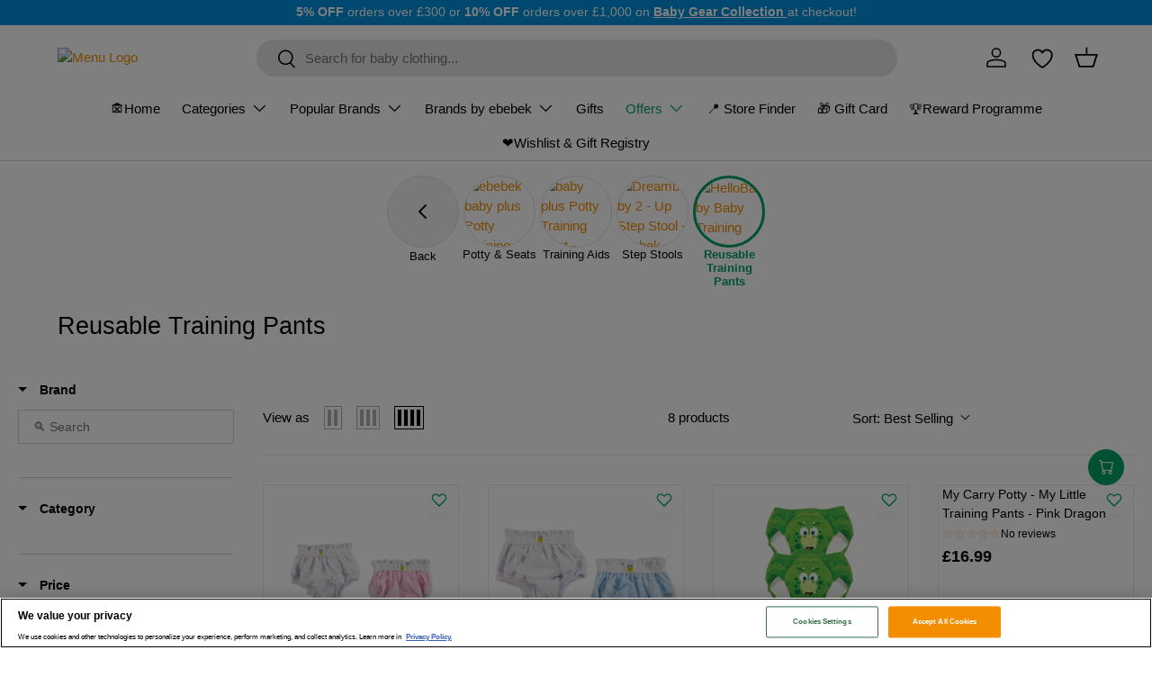

--- FILE ---
content_type: text/html; charset=utf-8
request_url: https://ebebek.co.uk/collections/reusable-training-pants
body_size: 114218
content:
<!doctype html>
<html
  class="no-js"
  lang="en-GB"
  dir="ltr"
>
  <head>
    <script>
      document.addEventListener('DOMContentLoaded', function () {
        const pathname = window.location.pathname;
        const hasTrailingSlash = pathname.endsWith('/');
        // Admin, sepet, ödeme ve hesap sayfalarını hariç tutmuşsunuz
        const isExcluded =
          pathname.startsWith('/admin') ||
          pathname.startsWith('/cart') ||
          pathname.startsWith('/checkout') ||
          pathname.startsWith('/account');

        if (!hasTrailingSlash && !window.location.search && !isExcluded) {
          const newUrl = pathname + '/' + window.location.search + window.location.hash;
          // BURASI YÖNLENDİRMEYİ YAPIYOR
          window.location.replace(newUrl);
        }
      });
    </script><meta charset="utf-8">
<meta name="viewport" content="width=device-width,initial-scale=1">
<title>Reusable Potty and Toilet Training Pants for Toddlers and Kids | ebebek</title>
    <link rel="canonical" href="https://ebebek.co.uk/collections/reusable-training-pants/"><link rel="icon" href="//ebebek.co.uk/cdn/shop/files/favicon-ebebek.png?crop=center&height=48&v=1618504771&width=48" type="image/png">
  <link rel="apple-touch-icon" href="//ebebek.co.uk/cdn/shop/files/favicon-ebebek.png?crop=center&height=180&v=1618504771&width=180"><meta
    name="description"
    content="Buy  now at the best price on ebebek.co.uk! Enjoy high quality, safety, and convenience. Fast delivery & great deals await you!"
  ><meta property="og:site_name" content="ebebek">
<meta property="og:url" content="https://ebebek.co.uk/collectionsreusable-training-pants/">
<meta property="og:title" content="Reusable Potty and Toilet Training Pants for Toddlers and Kids | ebebek">
<meta property="og:type" content="product.group">
<meta property="og:description" content="Reusable Training Pants - ebebek"><meta property="og:image" content="http://ebebek.co.uk/cdn/shop/files/vector_1000x1000_769a39a1-b317-4b43-8d23-bd664345ed3d.png?crop=center&height=1200&v=1765460080&width=1200">
  <meta property="og:image:secure_url" content="https://ebebek.co.uk/cdn/shop/files/vector_1000x1000_769a39a1-b317-4b43-8d23-bd664345ed3d.png?crop=center&height=1200&v=1765460080&width=1200">
  <meta property="og:image:width" content="1000">
  <meta property="og:image:height" content="1000"><meta name="description" content="Discover high-quality and affordable Reusable Training Pants Black Friday & Christmas Deals at ebebek.co.uk! Shop now for the best Reusable Training Pants selection and make the best choice for your baby!">

<meta name="twitter:card" content="summary_large_image">
<meta name="twitter:title" content="Reusable Potty and Toilet Training Pants for Toddlers and Kids | ebebek">
<meta name="twitter:description" content="Reusable Training Pants - ebebek">
<script type="application/ld+json">
    {
      "@context": "http://schema.org",
      "@type": "WebPage",
      "name": "Reusable Training Pants",
      "url": "https:\/\/ebebek.co.uk\/collections\/reusable-training-pants\/",
      "description": Discover high-quality and affordable Reusable Training Pants Black Friday & Christmas Deals at ebebek.co.uk! Shop now for the best Reusable Training Pants selection and make the best choice for your baby!,
      "breadcrumb": {
        "@type": "BreadcrumbList",
        "itemListElement": [
          {
            "@type": "ListItem",
            "position": 1,
            "name": "Home",
            "item": "https:\/\/ebebek.co.uk\/"
          },
          {
            "@type": "ListItem",
            "position": 2,
            "name": "Reusable Training Pants",
            "item": "https:\/\/ebebek.co.uk\/collections\/reusable-training-pants\/"
          }
        ]
      },
      "mainEntity": {
        "@type": "ItemList",
        "numberOfItems": 8,
        "itemListElement": [{
              "@type": "ListItem",
              "position": 1,
              "item": {
                "@type": "Product",
                "name": "HelloBaby Baby Training Panties 2 pcs - Pink \u0026 White",
                "image": "https:\/\/ebebek.co.uk\/cdn\/shop\/files\/1d4f4f348d8691351f2e9c320a560cdb.webp?v=1742798775\u0026width=800",
                "url": "https:\/\/ebebek.co.uk\/products\/hellobaby-baby-training-panty-pink-white-2-pcs\/",
                "sku": "BYP-3691001",
                "brand": {
                  "@type": "Brand",
                  "name": "HelloBaby"
                },
                "offers": {
                  "@type": "Offer",
                  "priceCurrency": "GBP",
                  "price": 3.99,
                  "availability": "http://schema.org/InStock",
                  "url": "https:\/\/ebebek.co.uk\/products\/hellobaby-baby-training-panty-pink-white-2-pcs\/"
                }
              }
            },
{
              "@type": "ListItem",
              "position": 2,
              "item": {
                "@type": "Product",
                "name": "HelloBaby Training Pants 2 pcs",
                "image": "https:\/\/ebebek.co.uk\/cdn\/shop\/files\/51ccd9ed12936eaef66621edf5979e1c.webp?v=1726559208\u0026width=800",
                "url": "https:\/\/ebebek.co.uk\/products\/hellobaby-training-pants-2-pcs\/",
                "sku": "BYP-3698001",
                "brand": {
                  "@type": "Brand",
                  "name": "HelloBaby"
                },
                "offers": {
                  "@type": "Offer",
                  "priceCurrency": "GBP",
                  "price": 3.99,
                  "availability": "http://schema.org/InStock",
                  "url": "https:\/\/ebebek.co.uk\/products\/hellobaby-training-pants-2-pcs\/"
                }
              }
            },
{
              "@type": "ListItem",
              "position": 3,
              "item": {
                "@type": "Product",
                "name": "My Carry Potty - My Little Training Pants - Dinosaur",
                "image": "https:\/\/ebebek.co.uk\/cdn\/shop\/files\/e0773b9607d7ba596f8e795535e80853.webp?v=1725547667\u0026width=800",
                "url": "https:\/\/ebebek.co.uk\/products\/my-carry-potty-my-little-training-pants\/",
                "sku": "MLTP-RB-DI001",
                "brand": {
                  "@type": "Brand",
                  "name": "My Carry Potty"
                },
                "offers": {
                  "@type": "Offer",
                  "priceCurrency": "GBP",
                  "price": 16.99,
                  "availability": "http://schema.org/InStock",
                  "url": "https:\/\/ebebek.co.uk\/products\/my-carry-potty-my-little-training-pants\/"
                }
              }
            },
{
              "@type": "ListItem",
              "position": 4,
              "item": {
                "@type": "Product",
                "name": "My Carry Potty - My Little Training Pants - Pink Dragon",
                "image": "https:\/\/ebebek.co.uk\/cdn\/shop\/files\/ef5814f06dbcd3eb47caadfbaddfb510.webp?v=1725547639\u0026width=800",
                "url": "https:\/\/ebebek.co.uk\/products\/my-carry-potty-my-little-training-pants-1\/",
                "sku": "MLTP-RB-DI002",
                "brand": {
                  "@type": "Brand",
                  "name": "My Carry Potty"
                },
                "offers": {
                  "@type": "Offer",
                  "priceCurrency": "GBP",
                  "price": 16.99,
                  "availability": "http://schema.org/InStock",
                  "url": "https:\/\/ebebek.co.uk\/products\/my-carry-potty-my-little-training-pants-1\/"
                }
              }
            },
{
              "@type": "ListItem",
              "position": 5,
              "item": {
                "@type": "Product",
                "name": "My Carry Potty - My Little Training Pants - Penguin",
                "image": "https:\/\/ebebek.co.uk\/cdn\/shop\/files\/e22012dbd6e76985eda3b79f73ffcd84.webp?v=1726638338\u0026width=800",
                "url": "https:\/\/ebebek.co.uk\/products\/my-carry-potty-my-little-training-pants-3\/",
                "sku": "MLTP-RB-DI008",
                "brand": {
                  "@type": "Brand",
                  "name": "My Carry Potty"
                },
                "offers": {
                  "@type": "Offer",
                  "priceCurrency": "GBP",
                  "price": 16.99,
                  "availability": "http://schema.org/InStock",
                  "url": "https:\/\/ebebek.co.uk\/products\/my-carry-potty-my-little-training-pants-3\/"
                }
              }
            },
{
              "@type": "ListItem",
              "position": 6,
              "item": {
                "@type": "Product",
                "name": "My Carry Potty My Little Training Pants - Bumble Bee",
                "image": "https:\/\/ebebek.co.uk\/cdn\/shop\/files\/6deb8790b113362ddfe8485806f58e5d.webp?v=1726638345\u0026width=800",
                "url": "https:\/\/ebebek.co.uk\/products\/my-carry-potty-my-little-training-pants-2\/",
                "sku": "MLTP-RB-DI007",
                "brand": {
                  "@type": "Brand",
                  "name": "My Carry Potty"
                },
                "offers": {
                  "@type": "Offer",
                  "priceCurrency": "GBP",
                  "price": 16.99,
                  "availability": "http://schema.org/InStock",
                  "url": "https:\/\/ebebek.co.uk\/products\/my-carry-potty-my-little-training-pants-2\/"
                }
              }
            },
{
              "@type": "ListItem",
              "position": 7,
              "item": {
                "@type": "Product",
                "name": "Kit \u0026 Kin Reusable Nappy - Fox",
                "image": "https:\/\/ebebek.co.uk\/cdn\/shop\/files\/886d536f80f8c194e877d6a6b88aa029.webp?v=1761295586\u0026width=800",
                "url": "https:\/\/ebebek.co.uk\/products\/kit-kin-reusable-nappy\/",
                "sku": "KK-REUS001",
                "brand": {
                  "@type": "Brand",
                  "name": "Kit \u0026 Kin"
                },
                "offers": {
                  "@type": "Offer",
                  "priceCurrency": "GBP",
                  "price": 19.99,
                  "availability": "http://schema.org/InStock",
                  "url": "https:\/\/ebebek.co.uk\/products\/kit-kin-reusable-nappy\/"
                }
              }
            },
{
              "@type": "ListItem",
              "position": 8,
              "item": {
                "@type": "Product",
                "name": "Kit \u0026 Kin Reusable Nappy - Zebra",
                "image": "https:\/\/ebebek.co.uk\/cdn\/shop\/files\/5f1ce75044721300e5fa8b71bc9a5e2c.webp?v=1761295617\u0026width=800",
                "url": "https:\/\/ebebek.co.uk\/products\/kit-kin-reusable-nappy-1\/",
                "sku": "KK-REUS002",
                "brand": {
                  "@type": "Brand",
                  "name": "Kit \u0026 Kin"
                },
                "offers": {
                  "@type": "Offer",
                  "priceCurrency": "GBP",
                  "price": 19.99,
                  "availability": "http://schema.org/InStock",
                  "url": "https:\/\/ebebek.co.uk\/products\/kit-kin-reusable-nappy-1\/"
                }
              }
            }
]
      },
      "publisher": {
        "@type": "Organization",
        "name": "ebebek",
        "logo": {
          "@type": "ImageObject",
          "url": "https://ebebek-uk.myshopify.com/cdn/shop/files/Adsiz_tasarim_24.png?v=1672594977&width=300",
        },
        "url": "https:\/\/ebebek.co.uk\/"
      }
    }
  </script>

    <link href="//ebebek.co.uk/cdn/shop/t/299/assets/main.css?v=24116501419894330931767742970" rel="stylesheet" type="text/css" media="all" />

    <link rel="preconnect" href="https://cdn.boostcommerce.io" crossorigin>
    <link rel="preload" href="https://cdn.boostcommerce.io/widget-integration/theme/customization/ebebek-uk.myshopify.com/MVBUL5RzoN/customization-1767380828600.css" as="style">
    <link rel="preload" href="https://cdn.boostcommerce.io/widget-integration/theme/1.64.0/main.css" as="style"><style data-shopify>
:root {
        --bg-color: 255 255 255 / 1.0;
        --bg-color-og: 255 255 255 / 1.0;
        --heading-color: 0 0 0;
        --text-color: 0 0 0;
        --text-color-og: 0 0 0;
        --scrollbar-color: 0 0 0;
        --link-color: 242 142 0;
        --link-color-og: 242 142 0;
        --star-color: 242 142 0;--swatch-border-color-default: 204 204 204;
          --swatch-border-color-active: 128 128 128;
          --swatch-card-size: 24px;
          --swatch-variant-picker-size: 64px;--color-scheme-1-bg: 255 255 255 / 1.0;
        --color-scheme-1-grad: linear-gradient(102deg, rgba(255, 255, 255, 1), rgba(244, 244, 244, 1) 100%);
        --color-scheme-1-heading: 0 0 0;
        --color-scheme-1-text: 0 0 0;
        --color-scheme-1-btn-bg: 0 163 101;
        --color-scheme-1-btn-text: 255 255 255;
        --color-scheme-1-btn-bg-hover: 41 190 133;--color-scheme-2-bg: 255 255 255 / 1.0;
        --color-scheme-2-grad: linear-gradient(225deg, rgba(255, 255, 255, 0.8784) 8%, rgba(41, 47, 54, 1) 56%, rgba(20, 20, 20, 1) 92%);
        --color-scheme-2-heading: 0 0 0;
        --color-scheme-2-text: 0 0 0;
        --color-scheme-2-btn-bg: 0 163 101;
        --color-scheme-2-btn-text: 255 255 255;
        --color-scheme-2-btn-bg-hover: 41 190 133;--color-scheme-3-bg: 255 88 13 / 1.0;
        --color-scheme-3-grad: linear-gradient(46deg, rgba(234, 73, 0, 1) 8%, rgba(234, 73, 0, 1) 32%, rgba(255, 88, 13, 0.88) 92%);
        --color-scheme-3-heading: 255 255 255;
        --color-scheme-3-text: 255 255 255;
        --color-scheme-3-btn-bg: 42 43 42;
        --color-scheme-3-btn-text: 98 25 121;
        --color-scheme-3-btn-bg-hover: 58 47 63;

        --drawer-bg-color: 255 255 255 / 1.0;
        --drawer-text-color: 0 0 0;

        --panel-bg-color: 255 255 255 / 1.0;
        --panel-heading-color: 0 0 0;
        --panel-text-color: 0 0 0;

        --in-stock-text-color: 13 164 74;
        --low-stock-text-color: 104 104 104;
        --very-low-stock-text-color: 227 43 43;
        --no-stock-text-color: 42 43 42;
        --no-stock-backordered-text-color: 42 43 42;

        --error-bg-color: 252 237 238;
        --error-text-color: 180 12 28;
        --success-bg-color: 232 246 234;
        --success-text-color: 44 126 63;
        --info-bg-color: 228 237 250;
        --info-text-color: 26 102 210;

        --heading-font-family: Helvetica, Arial, sans-serif;
        --heading-font-style: normal;
        --heading-font-weight: 400;
        --heading-scale-start: 6;

        --navigation-font-family: Helvetica, Arial, sans-serif;
        --navigation-font-style: normal;
        --navigation-font-weight: 400;--heading-text-transform: none;
--subheading-text-transform: none;
        --body-font-family: Helvetica, Arial, sans-serif;
        --body-font-style: normal;
        --body-font-weight: 400;
        --body-font-size: 15;

        --section-gap: 32;
        --heading-gap: calc(8 * var(--space-unit));--heading-gap: calc(6 * var(--space-unit));--grid-column-gap: 20px;--btn-bg-color: 0 163 101;
        --btn-bg-hover-color: 41 190 133;
        --btn-text-color: 255 255 255;
        --btn-bg-color-og: 0 163 101;
        --btn-text-color-og: 255 255 255;
        --btn-alt-bg-color: 255 255 255;
        --btn-alt-bg-alpha: 1.0;
        --btn-alt-text-color: 0 163 101;
        --btn-border-width: 1px;
        --btn-padding-y: 12px;

        
        --btn-border-radius: 27px;
        

        --btn-lg-border-radius: 50%;
        --btn-icon-border-radius: 50%;
        --input-with-btn-inner-radius: var(--btn-border-radius);

        --input-bg-color: 255 255 255 / 1.0;
        --input-text-color: 0 0 0;
        --input-border-width: 1px;
        --input-border-radius: 26px;
        --textarea-border-radius: 12px;
        --input-border-radius: 27px;
        --input-lg-border-radius: 33px;
        --input-bg-color-diff-3: #f7f7f7;
        --input-bg-color-diff-6: #f0f0f0;

        --modal-border-radius: 26px;
        --modal-overlay-color: 0 0 0;
        --modal-overlay-opacity: 0.4;
        --drawer-border-radius: 26px;
        --overlay-border-radius: 26px;

        --custom-label-bg-color: 255 88 13 / 1.0;
        --custom-label-text-color: 255 255 255 / 1.0;--sold-out-label-bg-color: 42 43 42 / 1.0;
        --sold-out-label-text-color: 255 255 255 / 1.0;--new-label-bg-color: 127 184 0 / 1.0;
        --new-label-text-color: 255 255 255 / 1.0;--preorder-label-bg-color: 0 166 237 / 1.0;
        --preorder-label-text-color: 255 255 255 / 1.0;

        --collection-label-color: 0 126 18 / 1.0;

        --page-width: 2220px;
        --gutter-sm: 20px;
        --gutter-md: 32px;
        --gutter-lg: 64px;

        --payment-terms-bg-color: #ffffff;

        --coll-card-bg-color: #ffffff;
        --coll-card-border-color: #f2f2f2;

        --card-highlight-bg-color: #ffffff;
        --card-highlight-text-color: 7 7 7;
        --card-highlight-border-color: #ff580d;--card-bg-color: #ffffff;
        --card-text-color: 0 0 0;
        --card-border-color: #f2f2f2;--blend-bg-color: #f6f6f6;

        --reading-width: 48em;
      }

      @media (max-width: 769px) {
        :root {
          --reading-width: 36em;
        }
      }</style>
    <!-- Google Tag Manager -->
    <script>
      (function (w, d, s, l, i) {
        w[l] = w[l] || [];
        w[l].push({ 'gtm.start': new Date().getTime(), event: 'gtm.js' });
        var f = d.getElementsByTagName(s)[0],
          j = d.createElement(s),
          dl = l != 'dataLayer' ? '&l=' + l : '';
        j.async = true;
        j.src = 'https://www.googletagmanager.com/gtm.js?id=' + i + dl;
        f.parentNode.insertBefore(j, f);
      })(window, document, 'script', 'dataLayer', 'GTM-NG6JTTX');
    </script>
    <!-- End Google Tag Manager -->

    <!-- Google Tag Manager (noscript) -->
    <noscript>
      <iframe
        src="https://www.googletagmanager.com/ns.html?id=GTM-NG6JTTX"
        height="0"
        width="0"
        style="display:none;visibility:hidden"
      ></iframe>
    </noscript>
    <!-- End Google Tag Manager (noscript) -->
    <script>
      window.dataLayer = window.dataLayer || [];
      dataLayer.push({
        user_info: {
          user_id: "guest",
          sha256_hashed_email: 'e3b0c44298fc1c149afbf4c8996fb92427ae41e4649b934ca495991b7852b855',
        },
      });
    </script>
    <link rel="stylesheet" href="//ebebek.co.uk/cdn/shop/t/299/assets/main.css?v=24116501419894330931767742970">
    <script src="//ebebek.co.uk/cdn/shop/t/299/assets/main.js?v=102719207125010519441765887648" defer="defer"></script>

    <link rel="preload" href="https://cdn.shopify.com/shop-assets/static_uploads/shoplift/GTStandard-MRegular.woff2" as="font" type="font/woff2" crossorigin><script>window.performance && window.performance.mark && window.performance.mark('shopify.content_for_header.start');</script><meta name="google-site-verification" content="xKvI7azUe68TRNL7jXVrsZn6sRvtVAMjTV-Z5UC05Us">
<meta name="google-site-verification" content="6-8PlLXZEdOYBGdI69hNGlZoE9WucEKn4qiHb4K9TCk">
<meta name="facebook-domain-verification" content="nzgftwq1huhyoedlw7li7wh4ed47ew">
<meta id="shopify-digital-wallet" name="shopify-digital-wallet" content="/55828185294/digital_wallets/dialog">
<meta name="shopify-checkout-api-token" content="def6030bc3d69800f7b0cef79d8a087c">
<meta id="in-context-paypal-metadata" data-shop-id="55828185294" data-venmo-supported="false" data-environment="production" data-locale="en_US" data-paypal-v4="true" data-currency="GBP">
<link rel="alternate" type="application/atom+xml" title="Feed" href="/collections/reusable-training-pants.atom" />
<link rel="alternate" type="application/json+oembed" href="https://ebebek.co.uk/collections/reusable-training-pants.oembed">
<script async="async" src="/checkouts/internal/preloads.js?locale=en-GB"></script>
<link rel="preconnect" href="https://shop.app" crossorigin="anonymous">
<script async="async" src="https://shop.app/checkouts/internal/preloads.js?locale=en-GB&shop_id=55828185294" crossorigin="anonymous"></script>
<script id="apple-pay-shop-capabilities" type="application/json">{"shopId":55828185294,"countryCode":"GB","currencyCode":"GBP","merchantCapabilities":["supports3DS"],"merchantId":"gid:\/\/shopify\/Shop\/55828185294","merchantName":"ebebek","requiredBillingContactFields":["postalAddress","email","phone"],"requiredShippingContactFields":["postalAddress","email","phone"],"shippingType":"shipping","supportedNetworks":["visa","maestro","masterCard","amex","discover","elo"],"total":{"type":"pending","label":"ebebek","amount":"1.00"},"shopifyPaymentsEnabled":true,"supportsSubscriptions":true}</script>
<script id="shopify-features" type="application/json">{"accessToken":"def6030bc3d69800f7b0cef79d8a087c","betas":["rich-media-storefront-analytics"],"domain":"ebebek.co.uk","predictiveSearch":true,"shopId":55828185294,"locale":"en"}</script>
<script>var Shopify = Shopify || {};
Shopify.shop = "ebebek-uk.myshopify.com";
Shopify.locale = "en";
Shopify.currency = {"active":"GBP","rate":"1.0"};
Shopify.country = "GB";
Shopify.theme = {"name":"Outlet","id":185496764802,"schema_name":"Enterprise","schema_version":"2.1.0","theme_store_id":1657,"role":"main"};
Shopify.theme.handle = "null";
Shopify.theme.style = {"id":null,"handle":null};
Shopify.cdnHost = "ebebek.co.uk/cdn";
Shopify.routes = Shopify.routes || {};
Shopify.routes.root = "/";</script>
<script type="module">!function(o){(o.Shopify=o.Shopify||{}).modules=!0}(window);</script>
<script>!function(o){function n(){var o=[];function n(){o.push(Array.prototype.slice.apply(arguments))}return n.q=o,n}var t=o.Shopify=o.Shopify||{};t.loadFeatures=n(),t.autoloadFeatures=n()}(window);</script>
<script>
  window.ShopifyPay = window.ShopifyPay || {};
  window.ShopifyPay.apiHost = "shop.app\/pay";
  window.ShopifyPay.redirectState = null;
</script>
<script id="shop-js-analytics" type="application/json">{"pageType":"collection"}</script>
<script defer="defer" async type="module" src="//ebebek.co.uk/cdn/shopifycloud/shop-js/modules/v2/client.init-shop-cart-sync_BN7fPSNr.en.esm.js"></script>
<script defer="defer" async type="module" src="//ebebek.co.uk/cdn/shopifycloud/shop-js/modules/v2/chunk.common_Cbph3Kss.esm.js"></script>
<script defer="defer" async type="module" src="//ebebek.co.uk/cdn/shopifycloud/shop-js/modules/v2/chunk.modal_DKumMAJ1.esm.js"></script>
<script type="module">
  await import("//ebebek.co.uk/cdn/shopifycloud/shop-js/modules/v2/client.init-shop-cart-sync_BN7fPSNr.en.esm.js");
await import("//ebebek.co.uk/cdn/shopifycloud/shop-js/modules/v2/chunk.common_Cbph3Kss.esm.js");
await import("//ebebek.co.uk/cdn/shopifycloud/shop-js/modules/v2/chunk.modal_DKumMAJ1.esm.js");

  window.Shopify.SignInWithShop?.initShopCartSync?.({"fedCMEnabled":true,"windoidEnabled":true});

</script>
<script>
  window.Shopify = window.Shopify || {};
  if (!window.Shopify.featureAssets) window.Shopify.featureAssets = {};
  window.Shopify.featureAssets['shop-js'] = {"shop-cart-sync":["modules/v2/client.shop-cart-sync_CJVUk8Jm.en.esm.js","modules/v2/chunk.common_Cbph3Kss.esm.js","modules/v2/chunk.modal_DKumMAJ1.esm.js"],"init-fed-cm":["modules/v2/client.init-fed-cm_7Fvt41F4.en.esm.js","modules/v2/chunk.common_Cbph3Kss.esm.js","modules/v2/chunk.modal_DKumMAJ1.esm.js"],"init-shop-email-lookup-coordinator":["modules/v2/client.init-shop-email-lookup-coordinator_Cc088_bR.en.esm.js","modules/v2/chunk.common_Cbph3Kss.esm.js","modules/v2/chunk.modal_DKumMAJ1.esm.js"],"init-windoid":["modules/v2/client.init-windoid_hPopwJRj.en.esm.js","modules/v2/chunk.common_Cbph3Kss.esm.js","modules/v2/chunk.modal_DKumMAJ1.esm.js"],"shop-button":["modules/v2/client.shop-button_B0jaPSNF.en.esm.js","modules/v2/chunk.common_Cbph3Kss.esm.js","modules/v2/chunk.modal_DKumMAJ1.esm.js"],"shop-cash-offers":["modules/v2/client.shop-cash-offers_DPIskqss.en.esm.js","modules/v2/chunk.common_Cbph3Kss.esm.js","modules/v2/chunk.modal_DKumMAJ1.esm.js"],"shop-toast-manager":["modules/v2/client.shop-toast-manager_CK7RT69O.en.esm.js","modules/v2/chunk.common_Cbph3Kss.esm.js","modules/v2/chunk.modal_DKumMAJ1.esm.js"],"init-shop-cart-sync":["modules/v2/client.init-shop-cart-sync_BN7fPSNr.en.esm.js","modules/v2/chunk.common_Cbph3Kss.esm.js","modules/v2/chunk.modal_DKumMAJ1.esm.js"],"init-customer-accounts-sign-up":["modules/v2/client.init-customer-accounts-sign-up_CfPf4CXf.en.esm.js","modules/v2/client.shop-login-button_DeIztwXF.en.esm.js","modules/v2/chunk.common_Cbph3Kss.esm.js","modules/v2/chunk.modal_DKumMAJ1.esm.js"],"pay-button":["modules/v2/client.pay-button_CgIwFSYN.en.esm.js","modules/v2/chunk.common_Cbph3Kss.esm.js","modules/v2/chunk.modal_DKumMAJ1.esm.js"],"init-customer-accounts":["modules/v2/client.init-customer-accounts_DQ3x16JI.en.esm.js","modules/v2/client.shop-login-button_DeIztwXF.en.esm.js","modules/v2/chunk.common_Cbph3Kss.esm.js","modules/v2/chunk.modal_DKumMAJ1.esm.js"],"avatar":["modules/v2/client.avatar_BTnouDA3.en.esm.js"],"init-shop-for-new-customer-accounts":["modules/v2/client.init-shop-for-new-customer-accounts_CsZy_esa.en.esm.js","modules/v2/client.shop-login-button_DeIztwXF.en.esm.js","modules/v2/chunk.common_Cbph3Kss.esm.js","modules/v2/chunk.modal_DKumMAJ1.esm.js"],"shop-follow-button":["modules/v2/client.shop-follow-button_BRMJjgGd.en.esm.js","modules/v2/chunk.common_Cbph3Kss.esm.js","modules/v2/chunk.modal_DKumMAJ1.esm.js"],"checkout-modal":["modules/v2/client.checkout-modal_B9Drz_yf.en.esm.js","modules/v2/chunk.common_Cbph3Kss.esm.js","modules/v2/chunk.modal_DKumMAJ1.esm.js"],"shop-login-button":["modules/v2/client.shop-login-button_DeIztwXF.en.esm.js","modules/v2/chunk.common_Cbph3Kss.esm.js","modules/v2/chunk.modal_DKumMAJ1.esm.js"],"lead-capture":["modules/v2/client.lead-capture_DXYzFM3R.en.esm.js","modules/v2/chunk.common_Cbph3Kss.esm.js","modules/v2/chunk.modal_DKumMAJ1.esm.js"],"shop-login":["modules/v2/client.shop-login_CA5pJqmO.en.esm.js","modules/v2/chunk.common_Cbph3Kss.esm.js","modules/v2/chunk.modal_DKumMAJ1.esm.js"],"payment-terms":["modules/v2/client.payment-terms_BxzfvcZJ.en.esm.js","modules/v2/chunk.common_Cbph3Kss.esm.js","modules/v2/chunk.modal_DKumMAJ1.esm.js"]};
</script>
<script>(function() {
  var isLoaded = false;
  function asyncLoad() {
    if (isLoaded) return;
    isLoaded = true;
    var urls = ["https:\/\/static.returngo.ai\/master.returngo.ai\/returngo.min.js?shop=ebebek-uk.myshopify.com","https:\/\/sbzstag.cirkleinc.com\/?shop=ebebek-uk.myshopify.com","https:\/\/ecommplugins-scripts.trustpilot.com\/v2.1\/js\/header.min.js?settings=eyJrZXkiOiJwTlAyY2w3Z3VURk5oQzVLIiwicyI6InNrdSJ9\u0026shop=ebebek-uk.myshopify.com","https:\/\/ecommplugins-scripts.trustpilot.com\/v2.1\/js\/success.min.js?settings=eyJrZXkiOiJwTlAyY2w3Z3VURk5oQzVLIiwicyI6InNrdSIsInQiOlsib3JkZXJzL2Z1bGZpbGxlZCJdLCJ2IjoiIiwiYSI6IiJ9\u0026shop=ebebek-uk.myshopify.com","https:\/\/ecommplugins-trustboxsettings.trustpilot.com\/ebebek-uk.myshopify.com.js?settings=1761807479184\u0026shop=ebebek-uk.myshopify.com"];
    for (var i = 0; i < urls.length; i++) {
      var s = document.createElement('script');
      s.type = 'text/javascript';
      s.async = true;
      s.src = urls[i];
      var x = document.getElementsByTagName('script')[0];
      x.parentNode.insertBefore(s, x);
    }
  };
  if(window.attachEvent) {
    window.attachEvent('onload', asyncLoad);
  } else {
    window.addEventListener('load', asyncLoad, false);
  }
})();</script>
<script id="__st">var __st={"a":55828185294,"offset":0,"reqid":"5b097f18-a3f2-4158-94e5-383b9eaafa6b-1769929450","pageurl":"ebebek.co.uk\/collections\/reusable-training-pants","u":"d66ed4d0fd73","p":"collection","rtyp":"collection","rid":284175728846};</script>
<script>window.ShopifyPaypalV4VisibilityTracking = true;</script>
<script id="captcha-bootstrap">!function(){'use strict';const t='contact',e='account',n='new_comment',o=[[t,t],['blogs',n],['comments',n],[t,'customer']],c=[[e,'customer_login'],[e,'guest_login'],[e,'recover_customer_password'],[e,'create_customer']],r=t=>t.map((([t,e])=>`form[action*='/${t}']:not([data-nocaptcha='true']) input[name='form_type'][value='${e}']`)).join(','),a=t=>()=>t?[...document.querySelectorAll(t)].map((t=>t.form)):[];function s(){const t=[...o],e=r(t);return a(e)}const i='password',u='form_key',d=['recaptcha-v3-token','g-recaptcha-response','h-captcha-response',i],f=()=>{try{return window.sessionStorage}catch{return}},m='__shopify_v',_=t=>t.elements[u];function p(t,e,n=!1){try{const o=window.sessionStorage,c=JSON.parse(o.getItem(e)),{data:r}=function(t){const{data:e,action:n}=t;return t[m]||n?{data:e,action:n}:{data:t,action:n}}(c);for(const[e,n]of Object.entries(r))t.elements[e]&&(t.elements[e].value=n);n&&o.removeItem(e)}catch(o){console.error('form repopulation failed',{error:o})}}const l='form_type',E='cptcha';function T(t){t.dataset[E]=!0}const w=window,h=w.document,L='Shopify',v='ce_forms',y='captcha';let A=!1;((t,e)=>{const n=(g='f06e6c50-85a8-45c8-87d0-21a2b65856fe',I='https://cdn.shopify.com/shopifycloud/storefront-forms-hcaptcha/ce_storefront_forms_captcha_hcaptcha.v1.5.2.iife.js',D={infoText:'Protected by hCaptcha',privacyText:'Privacy',termsText:'Terms'},(t,e,n)=>{const o=w[L][v],c=o.bindForm;if(c)return c(t,g,e,D).then(n);var r;o.q.push([[t,g,e,D],n]),r=I,A||(h.body.append(Object.assign(h.createElement('script'),{id:'captcha-provider',async:!0,src:r})),A=!0)});var g,I,D;w[L]=w[L]||{},w[L][v]=w[L][v]||{},w[L][v].q=[],w[L][y]=w[L][y]||{},w[L][y].protect=function(t,e){n(t,void 0,e),T(t)},Object.freeze(w[L][y]),function(t,e,n,w,h,L){const[v,y,A,g]=function(t,e,n){const i=e?o:[],u=t?c:[],d=[...i,...u],f=r(d),m=r(i),_=r(d.filter((([t,e])=>n.includes(e))));return[a(f),a(m),a(_),s()]}(w,h,L),I=t=>{const e=t.target;return e instanceof HTMLFormElement?e:e&&e.form},D=t=>v().includes(t);t.addEventListener('submit',(t=>{const e=I(t);if(!e)return;const n=D(e)&&!e.dataset.hcaptchaBound&&!e.dataset.recaptchaBound,o=_(e),c=g().includes(e)&&(!o||!o.value);(n||c)&&t.preventDefault(),c&&!n&&(function(t){try{if(!f())return;!function(t){const e=f();if(!e)return;const n=_(t);if(!n)return;const o=n.value;o&&e.removeItem(o)}(t);const e=Array.from(Array(32),(()=>Math.random().toString(36)[2])).join('');!function(t,e){_(t)||t.append(Object.assign(document.createElement('input'),{type:'hidden',name:u})),t.elements[u].value=e}(t,e),function(t,e){const n=f();if(!n)return;const o=[...t.querySelectorAll(`input[type='${i}']`)].map((({name:t})=>t)),c=[...d,...o],r={};for(const[a,s]of new FormData(t).entries())c.includes(a)||(r[a]=s);n.setItem(e,JSON.stringify({[m]:1,action:t.action,data:r}))}(t,e)}catch(e){console.error('failed to persist form',e)}}(e),e.submit())}));const S=(t,e)=>{t&&!t.dataset[E]&&(n(t,e.some((e=>e===t))),T(t))};for(const o of['focusin','change'])t.addEventListener(o,(t=>{const e=I(t);D(e)&&S(e,y())}));const B=e.get('form_key'),M=e.get(l),P=B&&M;t.addEventListener('DOMContentLoaded',(()=>{const t=y();if(P)for(const e of t)e.elements[l].value===M&&p(e,B);[...new Set([...A(),...v().filter((t=>'true'===t.dataset.shopifyCaptcha))])].forEach((e=>S(e,t)))}))}(h,new URLSearchParams(w.location.search),n,t,e,['guest_login'])})(!1,!0)}();</script>
<script integrity="sha256-4kQ18oKyAcykRKYeNunJcIwy7WH5gtpwJnB7kiuLZ1E=" data-source-attribution="shopify.loadfeatures" defer="defer" src="//ebebek.co.uk/cdn/shopifycloud/storefront/assets/storefront/load_feature-a0a9edcb.js" crossorigin="anonymous"></script>
<script crossorigin="anonymous" defer="defer" src="//ebebek.co.uk/cdn/shopifycloud/storefront/assets/shopify_pay/storefront-65b4c6d7.js?v=20250812"></script>
<script data-source-attribution="shopify.dynamic_checkout.dynamic.init">var Shopify=Shopify||{};Shopify.PaymentButton=Shopify.PaymentButton||{isStorefrontPortableWallets:!0,init:function(){window.Shopify.PaymentButton.init=function(){};var t=document.createElement("script");t.src="https://ebebek.co.uk/cdn/shopifycloud/portable-wallets/latest/portable-wallets.en.js",t.type="module",document.head.appendChild(t)}};
</script>
<script data-source-attribution="shopify.dynamic_checkout.buyer_consent">
  function portableWalletsHideBuyerConsent(e){var t=document.getElementById("shopify-buyer-consent"),n=document.getElementById("shopify-subscription-policy-button");t&&n&&(t.classList.add("hidden"),t.setAttribute("aria-hidden","true"),n.removeEventListener("click",e))}function portableWalletsShowBuyerConsent(e){var t=document.getElementById("shopify-buyer-consent"),n=document.getElementById("shopify-subscription-policy-button");t&&n&&(t.classList.remove("hidden"),t.removeAttribute("aria-hidden"),n.addEventListener("click",e))}window.Shopify?.PaymentButton&&(window.Shopify.PaymentButton.hideBuyerConsent=portableWalletsHideBuyerConsent,window.Shopify.PaymentButton.showBuyerConsent=portableWalletsShowBuyerConsent);
</script>
<script data-source-attribution="shopify.dynamic_checkout.cart.bootstrap">document.addEventListener("DOMContentLoaded",(function(){function t(){return document.querySelector("shopify-accelerated-checkout-cart, shopify-accelerated-checkout")}if(t())Shopify.PaymentButton.init();else{new MutationObserver((function(e,n){t()&&(Shopify.PaymentButton.init(),n.disconnect())})).observe(document.body,{childList:!0,subtree:!0})}}));
</script>
<link id="shopify-accelerated-checkout-styles" rel="stylesheet" media="screen" href="https://ebebek.co.uk/cdn/shopifycloud/portable-wallets/latest/accelerated-checkout-backwards-compat.css" crossorigin="anonymous">
<style id="shopify-accelerated-checkout-cart">
        #shopify-buyer-consent {
  margin-top: 1em;
  display: inline-block;
  width: 100%;
}

#shopify-buyer-consent.hidden {
  display: none;
}

#shopify-subscription-policy-button {
  background: none;
  border: none;
  padding: 0;
  text-decoration: underline;
  font-size: inherit;
  cursor: pointer;
}

#shopify-subscription-policy-button::before {
  box-shadow: none;
}

      </style>
<script id="sections-script" data-sections="header,footer" defer="defer" src="//ebebek.co.uk/cdn/shop/t/299/compiled_assets/scripts.js?v=152257"></script>
<script>window.performance && window.performance.mark && window.performance.mark('shopify.content_for_header.end');</script>


    <script>
      document.documentElement.className = document.documentElement.className.replace('no-js', 'js');
    </script><!-- CC Custom Head Start --><!-- CC Custom Head End -->
    
    
  <!-- BEGIN app block: shopify://apps/onetrust-consent-management/blocks/consent_management/a0f47f36-e440-438e-946e-6f1b3963b606 -->
<script src="https://cdn.shopify.com/extensions/f2dc2781-781c-4b62-b8ed-c5471f514e1a/51194b6b0c9144e9e9b055cb483ad8365a43092e/assets/storefront-consent.js"></script>
<script id="onetrust-script" src="https://cdn-ukwest.onetrust.com/scripttemplates/otSDKStub.js" type="text/javascript" charset="UTF-8" data-domain-script="019306d4-ed4f-78bd-807c-c5b06b52419c" data-shopify-consent-mapping={"analytics":["C0002"],"marketing":["C0004"],"preferences":["C0003"],"sale_of_data":["C0004"]}></script><!-- END app block --><!-- BEGIN app block: shopify://apps/multi-location-inv/blocks/app-embed/982328e1-99f7-4a7e-8266-6aed71bf0021 -->


  
    <script src="https://cdn.shopify.com/extensions/019c0e8b-d550-772c-8a73-5aed1ba03249/inventory-info-theme-exrtensions-183/assets/common.bundle.js"></script>
  

<style>
  .iia-icon svg{height:18px;width:18px}.iia-disabled-button{pointer-events:none}.iia-hidden {display: none;}
</style>
<script>
      window.inventoryInfo = window.inventoryInfo || {};
      window.inventoryInfo.shop = window.inventoryInfo.shop || {};
      window.inventoryInfo.shop.shopifyDomain = 'ebebek-uk.myshopify.com';
      window.inventoryInfo.shop.locale = 'en';
      window.inventoryInfo.pageType = 'collection';
      
        window.inventoryInfo.settings = {"onBoarding":{"theme":{"themeSelectionStep":{"complete":true,"data":{"themeId":"176871014786"}},"appEmbedStep":{"skipped":true},"productPageStep":{"skipped":true},"appBlockStep":{"skipped":true}}},"uiEnabled":true,"productWidgetTemplate":"default","incomingStock":false,"showOnSoldOut":false,"geo":{"showAll":true,"enabled":false,"apiKey":"AIzaSyD12FIald7e08vvhgK46Xmk51F1X0f_JWs","showNearByCustomer":true},"hiddenLocation":{"68864868558":true,"67811082446":true,"69724438734":true,"61785505998":true},"expandable":true,"initExpand":false,"hideBorders":false,"qtyBold":true,"locationBold":true,"infoBold":false,"header":"Check stock in store","fulfillmentPriorities":[{"locationId":103025246594},{"locationId":61785505998}],"fulfillmentSettings":{"splitFulfillments":false},"stockMessageRules":[{"operator":"<=","qty":0,"msg":"{{location-name}} - {{threshold-message}}","threshold":"Sold out","titleMsg":"<span class='iiaLocation' style='font-weight: bold; color: #000000'>Seaside Market</span> - <span class='iiaStockThreshold' style=color:#dc2626;>Sold out</span>","thresholdColor":"#dc2626"},{"operator":"<=","qty":4,"msg":"{{location-name}} - {{threshold-message}}","threshold":"Low stock","titleMsg":"<span class='iiaLocation' style='font-weight: bold; color: #000000'>Highland Grocery</span> - <span class='iiaStockThreshold' style=color:#f97316;>Low stock</span>","thresholdColor":"#f97316"},{"operator":">=","qty":5,"msg":"{{location-name}} - {{threshold-message}}","threshold":"In stock","titleMsg":"<span class='iiaLocation' style='font-weight: bold; color: #000000'>City Centre Plaza</span> - <span class='iiaStockThreshold' style=color:#16a34a;>In stock</span>","thresholdColor":"#16a34a"}],"threshold":true,"onlineLocation":true,"offlineLocations":{"103023083906":true,"68864868558":true,"103025246594":true,"67811082446":true,"69724438734":true,"107834605954":true,"107834573186":true,"107830083970":true,"107834540418":true,"104060518786":true},"bundles":{"enabled":true},"drawer":false,"hideLocationDetails":false,"clickablePhone":false,"locationPriority":false,"css":".iia-header%20%7Bcolor%3A%20%23000000%3B%20text-decoration%3A%20underline%7D%0D%0A.iia-name%20%7Bfont-weight%3A%20400%7D%0D%0A.iia-stock-threshold%20%7Bfont-weight%3A%20600%7D","iconColor":"#000000","onlineLocationLabel":"Online Stock Status"};
        
          window.inventoryInfo.locationSettings = {"details":[{"id":103025246594,"isPrimary":false,"displayOrder":1},{"id":103023083906,"isPrimary":false,"displayOrder":2},{"id":104060518786,"displayOrder":3}]};
        
      
      
</script>


  
 

 


 
    
      <script src="https://cdn.shopify.com/extensions/019c0e8b-d550-772c-8a73-5aed1ba03249/inventory-info-theme-exrtensions-183/assets/main.bundle.js"></script>
    

<!-- END app block --><!-- BEGIN app block: shopify://apps/boost-ai-search-filter/blocks/boost-sd-ssr/7fc998ae-a150-4367-bab8-505d8a4503f7 --><script type="text/javascript">"use strict";(()=>{function mergeDeepMutate(target,...sources){if(!target)return target;if(sources.length===0)return target;const isObject=obj=>!!obj&&typeof obj==="object";const isPlainObject=obj=>{if(!isObject(obj))return false;const proto=Object.getPrototypeOf(obj);return proto===Object.prototype||proto===null};for(const source of sources){if(!source)continue;for(const key in source){const sourceValue=source[key];if(!(key in target)){target[key]=sourceValue;continue}const targetValue=target[key];if(Array.isArray(targetValue)&&Array.isArray(sourceValue)){target[key]=targetValue.concat(...sourceValue)}else if(isPlainObject(targetValue)&&isPlainObject(sourceValue)){target[key]=mergeDeepMutate(targetValue,sourceValue)}else{target[key]=sourceValue}}}return target}var Application=class{constructor(config,dataObjects){this.modules=[];this.cachedModulesByConstructor=new Map;this.status="created";this.cachedEventListeners={};this.registryBlockListeners=[];this.readyListeners=[];this.mode="production";this.logLevel=1;this.blocks={};const boostWidgetIntegration=window.boostWidgetIntegration;this.config=config||{logLevel:boostWidgetIntegration?.config?.logLevel,env:"production"};this.logLevel=this.config.logLevel??(this.mode==="production"?2:this.logLevel);if(this.config.logLevel==null){this.config.logLevel=this.logLevel}this.dataObjects=dataObjects||{};this.logger={debug:(...args)=>{if(this.logLevel<=0){console.debug("Boost > [DEBUG] ",...args)}},info:(...args)=>{if(this.logLevel<=1){console.info("Boost > [INFO] ",...args)}},warn:(...args)=>{if(this.logLevel<=2){console.warn("Boost > [WARN] ",...args)}},error:(...args)=>{if(this.logLevel<=3){console.error("Boost > [ERROR] ",...args)}}}}bootstrap(){if(this.status==="bootstrapped"){this.logger.warn("Application already bootstrapped");return}if(this.status==="started"){this.logger.warn("Application already started");return}this.loadModuleEventListeners();this.dispatchLifecycleEvent({name:"onBeforeAppBootstrap",payload:null});if(this.config?.customization?.app?.onBootstrap){this.config.customization.app.onBootstrap(this)}this.extendAppConfigFromModules();this.extendAppConfigFromGlobalVariables();this.initializeDataObjects();this.assignGlobalVariables();this.status="bootstrapped";this.dispatchLifecycleEvent({name:"onAppBootstrap",payload:null})}async initModules(){await Promise.all(this.modules.map(async module=>{if(!module.shouldInit()){this.logger.info("Module not initialized",module.constructor.name,"shouldInit returned false");return}module.onBeforeModuleInit?.();this.dispatchLifecycleEvent({name:"onBeforeModuleInit",payload:{module}});this.logger.info(`Initializing ${module.constructor.name} module`);try{await module.init();this.dispatchLifecycleEvent({name:"onModuleInit",payload:{module}})}catch(error){this.logger.error(`Error initializing module ${module.constructor.name}:`,error);this.dispatchLifecycleEvent({name:"onModuleError",payload:{module,error:error instanceof Error?error:new Error(String(error))}})}}))}getModule(constructor){const module=this.cachedModulesByConstructor.get(constructor);if(module&&!module.shouldInit()){return void 0}return module}getModuleByName(name){const module=this.modules.find(mod=>{const ModuleClass=mod.constructor;return ModuleClass.moduleName===name});if(module&&!module.shouldInit()){return void 0}return module}registerBlock(block){if(!block.id){this.logger.error("Block id is required");return}const blockId=block.id;if(this.blocks[blockId]){this.logger.error(`Block with id ${blockId} already exists`);return}this.blocks[blockId]=block;if(window.boostWidgetIntegration.blocks){window.boostWidgetIntegration.blocks[blockId]=block}this.dispatchLifecycleEvent({name:"onRegisterBlock",payload:{block}});this.registryBlockListeners.forEach(listener=>{try{listener(block)}catch(error){this.logger.error("Error in registry block listener:",error)}})}addRegistryBlockListener(listener){this.registryBlockListeners.push(listener);Object.values(this.blocks).forEach(block=>{try{listener(block)}catch(error){this.logger.error("Error in registry block listener for existing block:",error)}})}removeRegistryBlockListener(listener){const index=this.registryBlockListeners.indexOf(listener);if(index>-1){this.registryBlockListeners.splice(index,1)}}onReady(handler){if(this.status==="started"){try{handler()}catch(error){this.logger.error("Error in ready handler:",error)}}else{this.readyListeners.push(handler)}}assignGlobalVariables(){if(!window.boostWidgetIntegration){window.boostWidgetIntegration={}}Object.assign(window.boostWidgetIntegration,{TAEApp:this,config:this.config,dataObjects:this.dataObjects,blocks:this.blocks})}async start(){this.logger.info("Application starting");this.bootstrap();this.dispatchLifecycleEvent({name:"onBeforeAppStart",payload:null});await this.initModules();this.status="started";this.dispatchLifecycleEvent({name:"onAppStart",payload:null});this.readyListeners.forEach(listener=>{try{listener()}catch(error){this.logger.error("Error in ready listener:",error)}});if(this.config?.customization?.app?.onStart){this.config.customization.app.onStart(this)}}destroy(){if(this.status!=="started"){this.logger.warn("Application not started yet");return}this.modules.forEach(module=>{this.dispatchLifecycleEvent({name:"onModuleDestroy",payload:{module}});module.destroy()});this.modules=[];this.resetBlocks();this.status="destroyed";this.dispatchLifecycleEvent({name:"onAppDestroy",payload:null})}setLogLevel(level){this.logLevel=level;this.updateConfig({logLevel:level})}loadModule(ModuleConstructor){if(!ModuleConstructor){return this}const app=this;const moduleInstance=new ModuleConstructor(app);if(app.cachedModulesByConstructor.has(ModuleConstructor)){this.logger.warn(`Module ${ModuleConstructor.name} already loaded`);return app}this.modules.push(moduleInstance);this.cachedModulesByConstructor.set(ModuleConstructor,moduleInstance);this.logger.info(`Module ${ModuleConstructor.name} already loaded`);return app}updateConfig(newConfig){if(typeof newConfig==="function"){this.config=newConfig(this.config)}else{mergeDeepMutate(this.config,newConfig)}return this.config}dispatchLifecycleEvent(event){switch(event.name){case"onBeforeAppBootstrap":this.triggerEvent("onBeforeAppBootstrap",event);break;case"onAppBootstrap":this.logger.info("Application bootstrapped");this.triggerEvent("onAppBootstrap",event);break;case"onBeforeModuleInit":this.triggerEvent("onBeforeModuleInit",event);break;case"onModuleInit":this.logger.info(`Module ${event.payload.module.constructor.name} initialized`);this.triggerEvent("onModuleInit",event);break;case"onModuleDestroy":this.logger.info(`Module ${event.payload.module.constructor.name} destroyed`);this.triggerEvent("onModuleDestroy",event);break;case"onBeforeAppStart":this.triggerEvent("onBeforeAppStart",event);break;case"onAppStart":this.logger.info("Application started");this.triggerEvent("onAppStart",event);break;case"onAppDestroy":this.logger.info("Application destroyed");this.triggerEvent("onAppDestroy",event);break;case"onAppError":this.logger.error("Application error",event.payload.error);this.triggerEvent("onAppError",event);break;case"onModuleError":this.logger.error("Module error",event.payload.module.constructor.name,event.payload.error);this.triggerEvent("onModuleError",event);break;case"onRegisterBlock":this.logger.info(`Block registered with id: ${event.payload.block.id}`);this.triggerEvent("onRegisterBlock",event);break;default:this.logger.warn("Unknown lifecycle event",event);break}}triggerEvent(eventName,event){const eventListeners=this.cachedEventListeners[eventName];if(eventListeners){eventListeners.forEach(listener=>{try{if(eventName==="onRegisterBlock"&&event.payload&&"block"in event.payload){listener(event.payload.block)}else{listener(event)}}catch(error){this.logger.error(`Error in event listener for ${eventName}:`,error,"Event data:",event)}})}}extendAppConfigFromModules(){this.modules.forEach(module=>{const extendAppConfig=module.extendAppConfig;if(extendAppConfig){mergeDeepMutate(this.config,extendAppConfig)}})}extendAppConfigFromGlobalVariables(){const initializedGlobalConfig=window.boostWidgetIntegration?.config;if(initializedGlobalConfig){mergeDeepMutate(this.config,initializedGlobalConfig)}}initializeDataObjects(){this.modules.forEach(module=>{const dataObject=module.dataObject;if(dataObject){mergeDeepMutate(this.dataObjects,dataObject)}})}resetBlocks(){this.logger.info("Resetting all blocks");this.blocks={}}loadModuleEventListeners(){this.cachedEventListeners={};const eventNames=["onBeforeAppBootstrap","onAppBootstrap","onModuleInit","onModuleDestroy","onBeforeAppStart","onAppStart","onAppDestroy","onAppError","onModuleError","onRegisterBlock"];this.modules.forEach(module=>{eventNames.forEach(eventName=>{const eventListener=(...args)=>{if(this.status==="bootstrapped"||this.status==="started"){if(!module.shouldInit())return}return module[eventName]?.(...args)};if(typeof eventListener==="function"){if(!this.cachedEventListeners[eventName]){this.cachedEventListeners[eventName]=[]}if(eventName==="onRegisterBlock"){this.cachedEventListeners[eventName]?.push((block=>{eventListener.call(module,block)}))}else{this.cachedEventListeners[eventName]?.push(eventListener.bind(module))}}})})}};var Module=class{constructor(app){this.app=app}shouldInit(){return true}destroy(){}init(){}get extendAppConfig(){return{}}get dataObject(){return{}}};var BoostTAEAppModule=class extends Module{constructor(){super(...arguments);this.boostTAEApp=null}get TAEApp(){const boostTAE=getBoostTAE();if(!boostTAE){throw new Error("Boost TAE is not initialized")}this.boostTAEApp=boostTAE;return this.boostTAEApp}get TAEAppConfig(){return this.TAEApp.config}get TAEAppDataObjects(){return this.TAEApp.dataObjects}};var AdditionalElement=class extends BoostTAEAppModule{get extendAppConfig(){return {additionalElementSettings:Object.assign(
        {
          
            default_sort_order: {"search":"relevance","all":""},
          
        }, {"customSortingList":"relevance|manual|best-selling|price-ascending|price-descending|number-extra-sort1-descending|number-extra-sort2-descending|created-descending","enableCollectionSearch":false})};}};AdditionalElement.moduleName="AdditionalElement";function getShortenToFullParamMap(){const shortenUrlParamList=getBoostTAE().config?.filterSettings?.shortenUrlParamList;const map={};if(!Array.isArray(shortenUrlParamList)){return map}shortenUrlParamList.forEach(item=>{if(typeof item!=="string")return;const idx=item.lastIndexOf(":");if(idx===-1)return;const full=item.slice(0,idx).trim();const short=item.slice(idx+1).trim();if(full.length>0&&short.length>0){map[short]=full}});return map}function generateUUID(){return "xxxxxxxx-xxxx-xxxx-xxxx-xxxxxxxxxxxx".replace(/[x]/g,function(){const r=Math.random()*16|0;return r.toString(16)});}function getQueryParamByKey(key){const urlParams=new URLSearchParams(window.location.search);return urlParams.get(key)}function convertValueRequestStockStatus(v){if(typeof v==="string"){if(v==="out-of-stock")return false;return true}if(Array.isArray(v)){return v.map(_v=>{if(_v==="out-of-stock"){return false}return true})}return false}function isMobileWidth(){return window.innerWidth<576}function isTabletPortraitMaxWidth(){return window.innerWidth<991}function detectDeviceByWidth(){let result="";if(isMobileWidth()){result+="mobile|"}else{result=result.replace("mobile|","")}if(isTabletPortraitMaxWidth()){result+="tablet_portrait_max"}else{result=result.replace("tablet_portrait_max","")}return result}function getSortBy(){const{generalSettings:{collection_id=0,page="collection",default_sort_by:defaultSortBy}={},additionalElementSettings:{default_sort_order:defaultSortOrder={},customSortingList}={}}=getBoostTAE().config;const defaultSortingList=["relevance","best-selling","manual","title-ascending","title-descending","price-ascending","price-descending","created-ascending","created-descending"];const sortQueryKey=getQueryParamByKey("sort");const sortingList=customSortingList?customSortingList.split("|"):defaultSortingList;if(sortQueryKey&&sortingList.includes(sortQueryKey))return sortQueryKey;const searchPage=page==="search";const collectionPage=page==="collection";if(searchPage)sortingList.splice(sortingList.indexOf("manual"),1);const{all,search}=defaultSortOrder;if(collectionPage){if(collection_id in defaultSortOrder){return defaultSortOrder[collection_id]}else if(all){return all}else if(defaultSortBy){return defaultSortBy}}else if(searchPage){return search||"relevance"}return""}var addParamsLocale=(params={})=>{params.return_all_currency_fields=false;return{...params,currency_rate:window.Shopify?.currency?.rate,currency:window.Shopify?.currency?.active,country:window.Shopify?.country}};var getLocalStorage=key=>{try{const value=localStorage.getItem(key);if(value)return JSON.parse(value);return null}catch{return null}};var setLocalStorage=(key,value)=>{try{localStorage.setItem(key,JSON.stringify(value))}catch(error){getBoostTAE().logger.error("Error setLocalStorage",error)}};var removeLocalStorage=key=>{try{localStorage.removeItem(key)}catch(error){getBoostTAE().logger.error("Error removeLocalStorage",error)}};function roundToNearest50(num){const remainder=num%50;if(remainder>25){return num+(50-remainder)}else{return num-remainder}}function lazyLoadImages(dom){if(!dom)return;const lazyImages=dom.querySelectorAll(".boost-sd__product-image-img[loading='lazy']");lazyImages.forEach(function(img){inViewPortHandler(img.parentElement,element=>{const imgElement=element.querySelector(".boost-sd__product-image-img[loading='lazy']");if(imgElement){imgElement.removeAttribute("loading")}})})}function inViewPortHandler(elements,callback){const observer=new IntersectionObserver(function intersectionObserverCallback(entries,observer2){entries.forEach(function(entry){if(entry.isIntersecting){callback(entry.target);observer2.unobserve(entry.target)}})});if(Array.isArray(elements)){elements.forEach(element=>observer.observe(element))}else{observer.observe(elements)}}var isBadUrl=url=>{try{if(!url){const searchString2=getWindowLocation().search;if(!searchString2||searchString2.length<=1){return false}return checkSearchStringForXSS(searchString2)}if(typeof url==="string"){const questionMarkIndex=url.indexOf("?");const searchString2=questionMarkIndex>=0?url.substring(questionMarkIndex):"";if(!searchString2||searchString2.length<=1){return false}return checkSearchStringForXSS(searchString2)}const searchString=url.search;if(!searchString||searchString.length<=1){return false}return checkSearchStringForXSS(searchString)}catch{return true}};var checkSearchStringForXSS=searchString=>{const urlParams=decodeURIComponent(searchString).split("&");for(let i=0;i<urlParams.length;i++){if(isBadSearchTerm(urlParams[i])){return true}}return false};var getWindowLocation=()=>{const href=window.location.href;const escapedHref=href.replace(/%3C/g,"&lt;").replace(/%3E/g,"&gt;");const rebuildHrefArr=[];for(let i=0;i<escapedHref.length;i++){rebuildHrefArr.push(escapedHref.charAt(i))}const rebuildHref=rebuildHrefArr.join("").split("&lt;").join("%3C").split("&gt;").join("%3E");let rebuildSearch="";const hrefWithoutHash=rebuildHref.replace(/#.*$/,"");if(hrefWithoutHash.split("?").length>1){rebuildSearch=hrefWithoutHash.split("?")[1];if(rebuildSearch.length>0){rebuildSearch="?"+rebuildSearch}}return{pathname:window.location.pathname,href:rebuildHref,search:rebuildSearch}};var isBadSearchTerm=term=>{if(typeof term=="string"){term=term.toLowerCase();const domEvents=["img src","script","alert","onabort","popstate","afterprint","beforeprint","beforeunload","blur","canplay","canplaythrough","change","click","contextmenu","copy","cut","dblclick","drag","dragend","dragenter","dragleave","dragover","dragstart","drop","durationchange","ended","error","focus","focusin","focusout","fullscreenchange","fullscreenerror","hashchange","input","invalid","keydown","keypress","keyup","load","loadeddata","loadedmetadata","loadstart","mousedown","mouseenter","mouseleave","mousemove","mouseover","mouseout","mouseout","mouseup","offline","online","pagehide","pageshow","paste","pause","play","playing","progress","ratechange","resize","reset","scroll","search","seeked","seeking","select","show","stalled","submit","suspend","timeupdate","toggle","touchcancel","touchend","touchmove","touchstart","unload","volumechange","waiting","wheel"];const potentialEventRegex=new RegExp(domEvents.join("=|on"));const countOpenTag=(term.match(/</g)||[]).length;const countCloseTag=(term.match(/>/g)||[]).length;const isAlert=(term.match(/alert\(/g)||[]).length;const isConsoleLog=(term.match(/console\.log\(/g)||[]).length;const isExecCommand=(term.match(/execCommand/g)||[]).length;const isCookie=(term.match(/document\.cookie/g)||[]).length;const isJavascript=(term.match(/j.*a.*v.*a.*s.*c.*r.*i.*p.*t/g)||[]).length;const isPotentialEvent=potentialEventRegex.test(term);if(countOpenTag>0&&countCloseTag>0||countOpenTag>1||countCloseTag>1||isAlert||isConsoleLog||isExecCommand||isCookie||isJavascript||isPotentialEvent){return true}}return false};var isCollectionPage=()=>{return getBoostTAE().config.generalSettings?.page==="collection"};var isSearchPage=()=>{return getBoostTAE().config.generalSettings?.page==="search"};var isCartPage=()=>{return getBoostTAE().config.generalSettings?.page==="cart"};var isProductPage=()=>{return getBoostTAE().config.generalSettings?.page==="product"};var isHomePage=()=>{return getBoostTAE().config.generalSettings?.page==="index"};var isVendorPage=()=>{return window.location.pathname.indexOf("/collections/vendors")>-1};var getCurrentPage=()=>{let currentPage="";switch(true){case isCollectionPage():currentPage="collection_page";break;case isSearchPage():currentPage="search_page";break;case isProductPage():currentPage="product_page";break;case isCartPage():currentPage="cart_page";break;case isHomePage():currentPage="home_page";break;default:break}return currentPage};var checkExistFilterOptionParam=()=>{const queryParams=new URLSearchParams(window.location.search);const shortenToFullMap=getShortenToFullParamMap();const hasShortenMap=Object.keys(shortenToFullMap).length>0;for(const[key]of queryParams.entries()){if(key.indexOf("pf_")>-1){return true}if(hasShortenMap&&shortenToFullMap[key]){return true}}return false};function getCustomerId(){return window?.__st?.cid||window?.meta?.page?.customerId||window?.ShopifyAnalytics?.meta?.page?.customerId||window?.ShopifyAnalytics?.lib?.user?.()?.traits()?.uniqToken}function isShopifyTypePage(){return window.location.pathname.indexOf("/collections/types")>-1}var _Analytics=class _Analytics extends BoostTAEAppModule{saveRequestId(type,request_id,bundles=[]){const requestIds=getLocalStorage(_Analytics.STORAGE_KEY_PRE_REQUEST_IDS)||{};requestIds[type]=request_id;if(Array.isArray(bundles)){bundles?.forEach(bundle=>{let placement="";switch(type){case"search":placement=_Analytics.KEY_PLACEMENT_BY_TYPE.search_page;break;case"suggest":placement=_Analytics.KEY_PLACEMENT_BY_TYPE.search_page;break;case"product_page_bundle":placement=_Analytics.KEY_PLACEMENT_BY_TYPE.product_page;break;default:break}requestIds[`${bundle.widgetId||""}_${placement}`]=request_id})}setLocalStorage(_Analytics.STORAGE_KEY_PRE_REQUEST_IDS,requestIds)}savePreAction(type){setLocalStorage(_Analytics.STORAGE_KEY_PRE_ACTION,type)}};_Analytics.moduleName="Analytics";_Analytics.STORAGE_KEY_PRE_REQUEST_IDS="boostSdPreRequestIds";_Analytics.STORAGE_KEY_PRE_ACTION="boostSdPreAction";_Analytics.KEY_PLACEMENT_BY_TYPE={product_page:"product_page",search_page:"search_page",instant_search:"instant_search"};var Analytics=_Analytics;var AppSettings=class extends BoostTAEAppModule{get extendAppConfig(){return {cdn:"https://cdn.boostcommerce.io",bundleUrl:"https://services.mybcapps.com/bc-sf-filter/bundles",productUrl:"https://services.mybcapps.com/bc-sf-filter/products",subscriptionUrl:"https://services.mybcapps.com/bc-sf-filter/subscribe-b2s",taeSettings:window.boostWidgetIntegration?.taeSettings||{instantSearch:{enabled:false}},generalSettings:Object.assign(
  {preview_mode:false,preview_path:"",page:"collection",custom_js_asset_url:"",custom_css_asset_url:"",collection_id: 284175728846,collection_handle:"reusable-training-pants",collection_product_count: 8,...
            {
              
                collection_count: 8,
              
              
            },collection_tags: null,current_tags: null,default_sort_by:"best-selling",swatch_extension:"png",no_image_url:"https://cdn.shopify.com/extensions/019be4f8-6aac-7bf7-8583-c85851eaaabd/boost-fe-204/assets/boost-pfs-no-image.jpg",search_term:"",template:"collection",currencies:["GBP"],current_currency:"GBP",published_locales:{...
                {"en":true}
              },current_locale:"en"},
  {"addCollectionToProductUrl":false,"enableTrackingOrderRevenue":true}
),translation:{},...
        {
          
          
          
            translation: {"refine":"Filter","refineMobile":"Filter","refineMobileCollapse":"Hide Filter","clear":"Clear","clearAll":"Clear All","viewMore":"View More","viewLess":"View Less","apply":"Apply","close":"Close","showLimit":"Show","collectionAll":"All","under":"Under","above":"Above","ratingStars":"Star","showResult":"Show results","searchOptions":"🔍 Search","loadMore":"Load More","loadMoreTotal":"{{ from }} - {{ to }} of {{ total }} Products","search":{"generalTitle":"Search","resultHeader":"Search results for \"{{ terms }}\"","resultNumber":"Showing {{ count }} results for \"{{ terms }}\"","seeAllProducts":"See all products","resultEmpty":"We are sorry! We couldn't find results for \"{{ terms }}\".{{ breakline }}But don't give up – check the spelling or try less specific search terms.","resultEmptyWithSuggestion":"Sorry, nothing found for \"{{ terms }}\". Check out these items instead?","searchTotalResult":"Showing {{ count }} result","searchTotalResults":"Showing {{ count }} results","searchPanelProduct":"Products","searchPanelCollection":"Collections","searchPanelPage":"Pages","searchTipsTitle":"Search tips","searchTipsContent":"Please double-check your spelling.{{ breakline }}Use more generic search terms.{{ breakline }}Enter fewer keywords.{{ breakline }}Try searching by product type, brand, model number or product feature.","noSearchResultSearchTermLabel":"Popular searches","noSearchResultProductsLabel":"Trending products","searchBoxOnclickRecentSearchLabel":"Recent searches","searchBoxOnclickSearchTermLabel":"Popular searches","searchBoxOnclickProductsLabel":"Trending products"},"suggestion":{"viewAll":"View all results","didYouMean":"Did you mean: {{ terms }}?","searchBoxPlaceholder":"Search","suggestQuery":"Showing results for {{ terms }}","instantSearchSuggestionsLabel":"Popular suggestions","instantSearchCollectionsLabel":"Collections","instantSearchProductsLabel":"Products","instantSearchPagesLabel":"Blog & Pages","searchBoxOnclickRecentSearchLabel":"Recent searches","searchBoxOnclickSearchTermLabel":"Popular searches","searchBoxOnclickProductsLabel":"Trending products","noSearchResultSearchTermLabel":"Popular searches","noSearchResultProductsLabel":"Trending products"},"error":{"noFilterResult":"Sorry, no products matched your selection","noSearchResult":"Sorry, no products matched the keyword","noProducts":"No products found in this collection","noSuggestionResult":"Sorry, nothing found for \"{{ terms }}\"","noSuggestionProducts":"Sorry, nothing found for \"{{ terms }}\""},"recommendation":{"cartpage-834022":"Related items","productpage-410226":"Frequently bought together","productpage-740086":"Most viewed","productpage-083248":"Related items","checkoutpage-687830":"Before you pay","cartpage-627714":"Upgrade Your Cart","checkoutpage-300525":"Personalized for you","productpage-321874":"Frequently bought together","cartpage-350427":"Selected for you","homepage-487248":"Hand-picked products","homepage-817833":"Bestsellers","productpage-251234":"Bestsellers","productpage-321775":"Most viewed","productpage-445122":"Bestsellers","homepage-273406":"Best Sellers","collectionpage-465108":"Just dropped","collectionpage-742554":"Most Popular Products","productpage-078241":"Recently viewed","productpage-445253":"Frequently Bought Together","cartpage-384477":"Still interested in this?","cartpage-086340":"Similar Products"},"productItem":{"qvBtnLabel":"Quick buy","atcAvailableLabel":"Add to basket","soldoutLabel":"Sold out","productItemSale":"{{salePercent}} off","productItemSoldOut":"Sold out","viewProductBtnLabel":"View product","atcSelectOptionsLabel":"Select options","amount":"From {{minPrice}}","savingAmount":"Sale","swatchButtonText1":"+{{count}}","swatchButtonText2":"+{{count}}","swatchButtonText3":"+{{count}}","inventoryInStock":"In stock","inventoryLowStock":"Only {{count}} left!","inventorySoldOut":"Sold out","atcAddingToCartBtnLabel":"Adding...","atcAddedToCartBtnLabel":"Added!","atcFailedToCartBtnLabel":"Failed!"},"quickView":{"qvQuantity":"Quantity","qvViewFullDetails":"View full details","buyItNowBtnLabel":"Buy it now","qvQuantityError":"Please input quantity"},"cart":{"atcMiniCartSubtotalLabel":"Subtotal","atcMiniCartEmptyCartLabel":"Your basket Is Currently Empty","atcMiniCartCountItemLabel":"item","atcMiniCartCountItemLabelPlural":"items","atcMiniCartShopingCartLabel":"Your basket","atcMiniCartViewCartLabel":"View basket","atcMiniCartCheckoutLabel":"Checkout"},"recentlyViewed":{"recentProductHeading":"Recently Viewed Products"},"mostPopular":{"popularProductsHeading":"Popular Products"},"perpage":{"productCountPerPage":"Display: {{count}} per page"},"productCount":{"textDescriptionCollectionHeader":"{{count}} product","textDescriptionCollectionHeaderPlural":"{{count}} products","textDescriptionToolbar":"{{count}} products","textDescriptionToolbarPlural":"{{count}} products","textDescriptionPagination":"Showing {{from}} - {{to}} of {{total}} products","textDescriptionPaginationPlural":"Showing {{from}} - {{to}} of {{total}} products"},"pagination":{"loadPreviousText":"Load Previous Page","loadPreviousInfiniteText":"Load Previous Page","loadMoreText":"Load more","prevText":"Previous","nextText":"Next"},"sortingList":{"sorting":"Sort","relevance":"Relevance","manual":"Featured","best-selling":"Best Selling","price-ascending":"Price Low to High","price-descending":"Price High to Low","number-extra-sort1-descending":"Discount High to Low","number-extra-sort2-descending":"Rating High to Low","created-descending":"Newest"},"collectionHeader":{"collectionAllProduct":"Products"},"breadcrumb":{"home":"Home","collections":"Collections","pagination":"Page {{ page }} of {{totalPages}}","toFrontPage":"Back to the front page"},"sliderProduct":{"prevButton":"Previous","nextButton":"Next"},"inCollectionSearch":"Search in this collection","refineDesktop":"Filter","applyAll":"Apply All","back":"Back","ratingStar":"Star","ratingUp":"& Up","loadPreviousPage":"Load Previous Page","viewAs":"View as","listView":"List view","gridView":"Grid view","gridViewColumns":"Grid view {{count}} Columns","filterOptions":{"filterOption|SiqvDegBTt|pf_v_brand":"Brand","filterOption|SiqvDegBTt|pf_pt_category":"Category","filterOption|SiqvDegBTt|pf_p_price":"Price","filterOption|SiqvDegBTt|pf_opt_size":"Size","filterOption|SiqvDegBTt|pf_r_review_ratings":"Review Ratings","filterOption|SiqvDegBTt|pf_ps_sale":"Sale","filterOption|SiqvDegBTt|pf_st_stock":"Stock","filterOption|v1MRrC4V-|pf_m_::custom::age_suitability":"Age Suitability","filterOption|v1MRrC4V-|pf_m_::custom::age_range":"Age Range","filterOption|v1MRrC4V-|pf_m_::custom::alcohol_free":"Alcohol-Free","filterOption|v1MRrC4V-|pf_v_brand":"Brand","filterOption|v1MRrC4V-|pf_mlt_category":"Category","filterOption|v1MRrC4V-|pf_m_::custom::fragrance_free":"Fragnance-Free","filterOption|v1MRrC4V-|pf_ps_percent_sale":"Percent Sale","filterOption|v1MRrC4V-|pf_m_::custom::format":"Format","filterOption|v1MRrC4V-|pf_m_::custom::halal":"Halal","filterOption|v1MRrC4V-|pf_m_::custom::pack_size":"Pack Size","filterOption|v1MRrC4V-|pf_m_::custom::multipack":"Multipack","filterOption|v1MRrC4V-|pf_m_::custom::organic":"Organic","filterOption|v1MRrC4V-|pf_p_price":"Price","filterOption|v1MRrC4V-|pf_m_::custom::size":"Size","filterOption|v1MRrC4V-|pf_opt_size":"Size.","filterOption|v1MRrC4V-|pf_opt_color":"Colour","filterOption|v1MRrC4V-|pf_r_review_ratings":"Review Ratings","filterOption|v1MRrC4V-|pf_st_stock_status":"Stock Status","filterOption|v1MRrC4V-|pf_m_::custom::license":"License","filterOption|v1MRrC4V-|pf_m_::custom::child_s_height":"Child's Height","filterOption|v1MRrC4V-|pf_m_::custom::isofix":"ISOFIX","filterOption|v1MRrC4V-|pf_m_::custom::seat_direction":"Seat Direction","filterOption|v1MRrC4V-|pf_m_::custom::reversible_seat":"Reversible Seat","filterOption|v1MRrC4V-|pf_m_::custom::child_s_weight_":"Child's Weight","filterOption|v1MRrC4V-|pf_m_::custom::system_combination":"System Combination","filterOption|v1MRrC4V-|pf_m_::custom::can_be_used_as_car_seat":"Can Be Used as Car Seat","filterOption|v1MRrC4V-|pf_m_::custom::safety_regulation":"Safety Regulation","filterOption|v1MRrC4V-|pf_m_::custom::i_size_certified":"I-size Certified","filterOption|v1MRrC4V-|pf_m_::custom::seat_orientation":"Seat Orientation","filterOption|v1MRrC4V-|pf_m_::custom::child_s_age":"Child's Age","filterOption|CQlirnPXes|pf_m_::custom::age_suitability":"Age Suitability","filterOption|CQlirnPXes|pf_v_brand":"Brand","filterOption|CQlirnPXes|pf_m_::custom::format":"Format","filterOption|CQlirnPXes|pf_m_::custom::multipack":"Multipack","filterOption|CQlirnPXes|pf_m_::custom::organic":"Organic","filterOption|CQlirnPXes|pf_m_::custom::halal":"Halal","filterOption|CQlirnPXes|pf_st_stock_status":"Stock Status","filterOption|CQlirnPXes|pf_p_price":"Price","filterOption|CQlirnPXes|pf_r_review_ratings":"Review Ratings","filterOption|dupMh3THvo|pf_m_::custom::age_range":"Age Range","filterOption|dupMh3THvo|pf_m_::custom::alcohol_free":"Alcohol-Free","filterOption|dupMh3THvo|pf_v_brand":"Brand","filterOption|CQlirnPXes|pf_mlt_product_type":"Product Type","filterOption|dupMh3THvo|pf_mlt_product_type":"Product Type","filterOption|dupMh3THvo|pf_m_::custom::size":"Size","filterOption|dupMh3THvo|pf_m_::custom::pack_size":"Pack Size","filterOption|dupMh3THvo|pf_m_::custom::multipack":"Multipack","filterOption|dupMh3THvo|pf_m_::custom::fragrance_free":"Fragnance-Free","filterOption|dupMh3THvo|pf_p_price":"Price","filterOption|dupMh3THvo|pf_r_review_ratings":"Review Ratings","filterOption|vASMkCC8T8|pf_mlt_product_type":"Product Type","filterOption|vASMkCC8T8|pf_m_::custom::usage_area":"Usage Area","filterOption|vASMkCC8T8|pf_m_::custom::multipack":"Multipack","filterOption|vASMkCC8T8|pf_m_::custom::width":"Width","filterOption|vASMkCC8T8|pf_opt_color":"Colour","filterOption|vASMkCC8T8|pf_m_::custom::material":"Material","filterOption|vASMkCC8T8|pf_m_::custom::video_capture_resolution":"Resolution","filterOption|vASMkCC8T8|pf_m_::custom::screen_size":"Screen Size","filterOption|vASMkCC8T8|pf_m_::custom::monitor_included":"Monitor Included","filterOption|vASMkCC8T8|pf_m_::custom::lullabies":"Lullabies","filterOption|vASMkCC8T8|pf_m_::custom::night_vision":"Night Vision","filterOption|vASMkCC8T8|pf_m_::custom::night_light":"Night Light","filterOption|vASMkCC8T8|pf_m_::custom::batteries_required":"Batteries","filterOption|vASMkCC8T8|pf_m_::custom::contactless":"Contactless","filterOption|vASMkCC8T8|pf_m_::custom::mode":"Mode","filterOption|vASMkCC8T8|pf_v_brand":"Brand","filterOption|vASMkCC8T8|pf_p_price":"Price","filterOption|vASMkCC8T8|pf_r_review_ratings":"Review Ratings","filterOption|vASMkCC8T8|pf_st_stock_status":"Stock Status","filterOption|dupMh3THvo|pf_st_stock_status":"Stock Status","filterOption|JkCobAHzfq|pf_m_::custom::child_s_age":"Child's Age","filterOption|JkCobAHzfq|pf_v_brand":"Brand","filterOption|JkCobAHzfq|pf_m_::custom::child_s_height":"Child's Height","filterOption|JkCobAHzfq|pf_m_::custom::child_s_weight_":"Child's Weight","filterOption|JkCobAHzfq|pf_m_::custom::seat_direction":"Seat Direction","filterOption|JkCobAHzfq|pf_m_::custom::reversible_seat":"Reversible Seat","filterOption|JkCobAHzfq|pf_m_::custom::seat_orientation":"Seat Orientation","filterOption|JkCobAHzfq|pf_m_::custom::isofix":"ISOFIX","filterOption|JkCobAHzfq|pf_m_::custom::system_combination":"System Combination","filterOption|JkCobAHzfq|pf_m_::custom::can_be_used_as_car_seat":"Can Be Used as Car Seat","filterOption|JkCobAHzfq|pf_m_::custom::safety_regulation":"Safety Regulation","filterOption|JkCobAHzfq|pf_m_::custom::i_size_certified":"i-Size Certified","filterOption|JkCobAHzfq|pf_p_price":"Price","filterOption|JkCobAHzfq|pf_r_review_ratings":"Review Ratings","filterOption|JkCobAHzfq|pf_st_stock_status":"Stock Status","filterOption|vASMkCC8T8|pf_m_::custom::heightt":"Height","filterOption|7RkLJGtl-g|pf_m_::custom::gender":"Gender","filterOption|7RkLJGtl-g|pf_m_::custom::colour":"Colour","filterOption|7RkLJGtl-g|pf_m_::custom::type_of_product":"Product Type","filterOption|7RkLJGtl-g|pf_m_::custom::sleeve_type":"Sleeve Type","filterOption|7RkLJGtl-g|pf_m_::custom::fabric_type":"Fabric","filterOption|7RkLJGtl-g|pf_m_::custom::leg_type":"Leg Type","filterOption|7RkLJGtl-g|pf_m_::custom::collar_type":"Collar Type","filterOption|7RkLJGtl-g|pf_m_::custom::tog_value":"Tog Value","filterOption|7RkLJGtl-g|pf_v_brand":"Brand","filterOption|7RkLJGtl-g|pf_p_price":"Price","filterOption|7RkLJGtl-g|pf_r_review_ratings":"Review Ratings","filterOption|7RkLJGtl-g|pf_st_stock_status":"Stock Status","filterOption|ZqpYJyKIkX|pf_v_brand":"Brand","filterOption|ZqpYJyKIkX|pf_opt_color":"Colour","filterOption|ZqpYJyKIkX|pf_p_price":"Price","filterOption|ZqpYJyKIkX|pf_r_review_ratings":"Review Ratings","filterOption|ZqpYJyKIkX|pf_st_stock_status":"Stock Status","filterOption|ZqpYJyKIkX|pf_pt_product_type":"Product type","filterOption|ZqpYJyKIkX|pf_m_::custom::child_s_age":"Age","filterOption|ZqpYJyKIkX|pf_m_::custom::license":"License","filterOption|JkCobAHzfq|pf_pt_product_type":"Product type","filterOption|JkCobAHzfq|pf_opt_color":"Colour","filterOption|JkCobAHzfq|pf_m_::custom::cabin_approved":"Cabin Approved","filterOption|7RkLJGtl-g|pf_m_::custom::size":"Size","filterOption|jm8sCCUQ9y|pf_m_::custom::material":"Material","filterOption|jm8sCCUQ9y|pf_pt_product_type":"Product type","filterOption|jm8sCCUQ9y|pf_m_::custom::pack_type":"Pack Type","filterOption|jm8sCCUQ9y|pf_m_::custom::age_suitability":"Age Suitability","filterOption|jm8sCCUQ9y|pf_v_brand":"Brand","filterOption|jm8sCCUQ9y|pf_p_price":"Price","filterOption|jm8sCCUQ9y|pf_r_review_ratings":"Review Ratings","filterOption|jm8sCCUQ9y|pf_st_stock_status":"Stock Status"},"predictiveBundle":{}},
          
        }
      };}};AppSettings.moduleName="AppSettings";var AssetFilesLoader=class extends BoostTAEAppModule{constructor(){super(...arguments);this.cacheVersionString=Date.now().toString()}onAppStart(){this.loadAssetFiles();this.assetLoadingPromise("themeCSS").then(()=>{this.TAEApp.updateConfig({themeCssLoaded:true})});this.assetLoadingPromise("settingsCSS").then(()=>{this.TAEApp.updateConfig({settingsCSSLoaded:true})})}loadAssetFiles(){this.loadThemeCSS();this.loadSettingsCSS();this.loadMainScript();this.loadRTLCSS();this.loadCustomizedCSSAndScript()}loadCustomizedCSSAndScript(){const{assetFilesLoader,templateMetadata}=this.TAEAppConfig;const themeCSSLinkElement=assetFilesLoader.themeCSS.element;const settingCSSLinkElement=assetFilesLoader.settingsCSS.element;const loadResources=()=>{if(this.TAEAppConfig.assetFilesLoader.themeCSS.status!=="loaded"||this.TAEAppConfig.assetFilesLoader.settingsCSS.status!=="loaded")return;if(templateMetadata?.customizeCssUrl){this.loadCSSFile("customizedCSS")}if(templateMetadata?.customizeJsUrl){this.loadScript("customizedScript")}};themeCSSLinkElement?.addEventListener("load",loadResources);settingCSSLinkElement?.addEventListener("load",loadResources)}loadSettingsCSS(){const result=this.loadCSSFile("settingsCSS");return result}loadThemeCSS(){const result=this.loadCSSFile("themeCSS");return result}loadRTLCSS(){const rtlDetected=document.documentElement.getAttribute("dir")==="rtl";if(rtlDetected){const result=this.loadCSSFile("rtlCSS");return result}}loadMainScript(){const result=this.loadScript("mainScript");return result}preloadModuleScript(module){const TAEAppConfig=this.TAEAppConfig;const inStagingEnv=TAEAppConfig.env==="staging";const themeLibVersion=inStagingEnv?"staging":TAEAppConfig.templateMetadata?.themeLibVersion;if(!inStagingEnv)return;if(!["filter","recommendation"].includes(module))return;const scriptUrl=`${TAEAppConfig.cdn}/${"widget-integration"}/${themeLibVersion}/${module}.module.js`;const link=document.createElement("link");link.rel="preload";link.as="script";link.href=scriptUrl;document.head?.appendChild(link)}loadResourceByName(name,options){if(this.TAEAppConfig.assetFilesLoader[name].element)return;const assetsState=this.TAEAppConfig.assetFilesLoader[name];const resourceType=options?.resourceType||assetsState.type;const inStagingEnv=this.TAEAppConfig.env==="staging";let url=options?.url||assetsState.url;if(!url){switch(name){case"themeCSS":url=this.TAEAppConfig.templateMetadata?.themeCssUrl||this.TAEAppConfig.fallback?.themeCssUrl;if(inStagingEnv){url+=`?v=${this.cacheVersionString}`}break;case"settingsCSS":url=this.TAEAppConfig.templateMetadata?.settingsCssUrl||this.TAEAppConfig.fallback?.settingsCssUrl;break;case"rtlCSS":{const{themeCSS}=this.TAEAppConfig.assetFilesLoader;if(themeCSS.url){const themeCssUrl=new URL(themeCSS.url);const themeCssPathWithoutFilename=themeCssUrl.pathname.split("/").slice(0,-1).join("/");const rtlCssPath=themeCssPathWithoutFilename+"/rtl.css";url=new URL(rtlCssPath,themeCssUrl.origin).href;if(inStagingEnv){url+=`?v=${this.cacheVersionString}`}}break}case"mainScript":url=`${this.TAEAppConfig.cdn}/${"widget-integration"}/${inStagingEnv?"staging":this.TAEAppConfig.templateMetadata?.themeLibVersion}/${"bc-widget-integration.js"}`;if(inStagingEnv){url+=`?v=${this.cacheVersionString}`}break;case"customizedCSS":url=this.TAEAppConfig.templateMetadata?.customizeCssUrl;break;case"customizedScript":url=this.TAEAppConfig.templateMetadata?.customizeJsUrl;break}}if(!url)return;if(resourceType==="stylesheet"){const link=document.createElement("link");link.rel="stylesheet";link.type="text/css";link.media="all";link.href=url;document.head.appendChild(link);this.TAEApp.updateConfig({assetFilesLoader:{[name]:{element:link,status:"loading",url}}});link.onload=()=>{this.TAEApp.updateConfig({assetFilesLoader:{[name]:{element:link,status:"loaded",url}}})};link.onerror=()=>{this.TAEApp.updateConfig({assetFilesLoader:{[name]:{element:link,status:"error",url}}})}}else if(resourceType==="script"){const script=document.createElement("script");script.src=url;const strategy=options?.strategy;if(strategy==="async"){script.async=true}else if(strategy==="defer"){script.defer=true}if(assetsState.module){script.type="module"}if(strategy==="async"||strategy==="defer"){const link=document.createElement("link");link.rel="preload";link.as="script";link.href=url;document.head?.appendChild(link)}document.head.appendChild(script);this.TAEApp.updateConfig({assetFilesLoader:{[name]:{element:script,status:"loading",url}}});script.onload=()=>{this.TAEApp.updateConfig({assetFilesLoader:{[name]:{element:script,status:"loaded",url}}})};script.onerror=()=>{this.TAEApp.updateConfig({assetFilesLoader:{[name]:{element:script,status:"error",url}}})};script.onprogress=()=>{this.TAEApp.updateConfig({assetFilesLoader:{[name]:{element:script,status:"loading",url}}})}}}loadCSSFile(name,url){return this.loadResourceByName(name,{url,resourceType:"stylesheet"})}loadScript(name,url,strategy){return this.loadResourceByName(name,{strategy,url,resourceType:"script"})}assetLoadingPromise(name,timeout=5e3){return new Promise((resolve,reject)=>{let timeoutNumber=null;const{assetFilesLoader}=this.TAEAppConfig;const asset=assetFilesLoader[name];if(asset.status==="loaded"){return resolve(true)}if(!asset.element){this.loadResourceByName(name)}const assetElement=this.TAEAppConfig.assetFilesLoader[name]?.element;if(!assetElement){this.TAEApp.logger.warn(`Asset ${name} not foumd`);return resolve(false)}assetElement?.addEventListener("load",()=>{if(timeoutNumber)clearTimeout(timeoutNumber);resolve(true)});assetElement?.addEventListener("error",()=>{if(timeoutNumber)clearTimeout(timeoutNumber);reject(new Error(`Failed to load asset ${name}`))});timeoutNumber=setTimeout(()=>{reject(new Error(`Timeout loading asset ${name}`))},timeout)})}get extendAppConfig(){return{themeCssLoaded:false,settingsCSSLoaded:false,assetFilesLoader:{themeCSS:{type:"stylesheet",element:null,status:"not-initialized",url:null},settingsCSS:{type:"stylesheet",element:null,status:"not-initialized",url:null},rtlCSS:{type:"stylesheet",element:null,status:"not-initialized",url:null},customizedCSS:{type:"stylesheet",element:null,status:"not-initialized",url:null},mainScript:{type:"script",element:null,status:"not-initialized",url:null},customizedScript:{type:"script",element:null,status:"not-initialized",url:null}}}}};AssetFilesLoader.moduleName="AssetFilesLoader";var B2B=class extends BoostTAEAppModule{setQueryParams(urlParams){const{b2b}=this.TAEAppConfig;if(!b2b.enabled)return;urlParams.set("company_location_id",`${b2b.current_company_id}_${b2b.current_location_id}`);const shopifyCurrencySettings=window.Shopify?.currency;if(shopifyCurrencySettings){urlParams.set("currency",shopifyCurrencySettings.active);urlParams.set("currency_rate",shopifyCurrencySettings.rate.toString())}}get extendAppConfig(){return {b2b:Object.assign({enabled:false}, 
        {
          
        }
        )};}};B2B.moduleName="B2B";var _Fallback=class _Fallback extends BoostTAEAppModule{get extendAppConfig(){return{fallback:{containerElement:".boost-sd__filter-product-list",themeCssUrl:"https://cdn.boostcommerce.io/widget-integration/theme/default/1.0.1/main.css",settingsCssUrl:"https://boost-cdn-staging.bc-solutions.net/widget-integration/theme/default/staging/default-settings.css"}}}dispatchEvent(){const enableEvent=new CustomEvent(_Fallback.EVENT_NAME);window.dispatchEvent(enableEvent)}async loadFallbackSectionFromShopify(payload){return fetch(payload.url||`${window.location.origin}/?section_id=${payload.sectionName}`).catch(error=>{this.TAEApp.logger.error("Error loading fallback section from Shopify:",error);throw error}).then(res=>res.text())}get containerElement(){const{containerElement}=this.TAEAppConfig.fallback;if(containerElement instanceof HTMLElement){return containerElement}return document.querySelector(containerElement)}async loadFilterProductFallback(){const{fallback,cdn="https://boost-cdn-prod.bc-solutions.net",templateMetadata}=this.TAEAppConfig;const customizedFallbackSettings=fallback?.customizedTemplate||templateMetadata.customizedFallback;if(customizedFallbackSettings){const{source,templateName,templateURL}=customizedFallbackSettings;switch(source){case"Shopify":{if(!templateName&&!templateURL){this.TAEApp.logger.warn("Both templateName and templateURL are undefined");return}const html=await this.loadFallbackSectionFromShopify({sectionName:templateName,url:templateURL});const container=this.containerElement;if(!container){this.TAEApp.logger.warn("Container element not found for fallback template");return}container.innerHTML=html;this.dispatchEvent();return}default:this.TAEApp.logger.warn(`Unsupported source for customized template: ${source}`);return}}const script=document.createElement("script");script.src=`${cdn}/fallback-theme/1.0.12/boost-sd-fallback-theme.js`;script.defer=true;script.onload=()=>{this.dispatchEvent()};document.body.appendChild(script)}};_Fallback.moduleName="Fallback";_Fallback.EVENT_NAME="boost-sd-enable-product-filter-fallback";var Fallback=_Fallback;var SimplifiedIntegration=class extends BoostTAEAppModule{constructor(){super(...arguments);this.ensurePlaceholder=()=>{const{simplifiedIntegration:{enabled,selectedSelector}}=this.TAEAppConfig;if(enabled&&!!selectedSelector){const container=document.querySelector(selectedSelector);this.TAEApp.logger.info(`Placeholder container found: `,container);if(container&&container instanceof HTMLElement){this.renderPlaceholder(container);this.collectionFilterModule?.initBlock()}else{this.TAEApp.logger.error(`Placeholder container not found: ${selectedSelector}. Please update the selector in Boost's app embed`)}}else if(!this.oldldSICollectionFilterContainerDetected()){this.backwardCompatibilityModule?.legacyUpdateAppStatus("ready")}}}get collectionFilterModule(){return this.TAEApp.getModule(CollectionFilter)}get backwardCompatibilityModule(){return this.TAEApp.getModule(BackwardCompatibilityV1)}get extendAppConfig(){
      
     ;return {simplifiedIntegration:{enabled:false,collectionPage:false,instantSearch:false,productListSelector:{collectionPage:[],searchPage:[]},selectedSelector:"",selectorFromMetafield:"",selectorFromAppEmbed:
            
              ""
            
             || "",allSyncedCollections:
          
            ""
          
         || {syncedCollections:[]},placeholderAdded:false,placeholder:`<!-- TEMPLATE PLACEHOLDER --><!-- This is global variable filter settings layout --><div class='boost-sd-container'><div class='boost-sd-layout boost-sd-layout--has-filter-vertical'>  <div class='boost-sd-left boost-filter-tree-column'>   <!-- TEMPLATE FILTER TREE PLACEHOLDER -->   <div id="boost-sd__filter-tree-wrapper" class="boost-sd__filter-tree-wrapper">    <div class="boost-sd__filter-tree-vertical ">     <div class="boost-sd__filter-tree-vertical-placeholder">      <div class="boost-sd__filter-tree-vertical-placeholder-item">       <span class="boost-sd__placeholder-item" style="width:80%; border-radius: 0;"></span>       <span class="boost-sd__placeholder-item" style="border-radius: 0;"></span>       <span class="boost-sd__placeholder-item" style="width:65%; border-radius: 0;"></span>       <span class="boost-sd__placeholder-item" style="width:40%; border-radius: 0;"></span>      </div>      <div class="boost-sd__filter-tree-vertical-placeholder-item">       <span class="boost-sd__placeholder-item" style="width:80%; border-radius: 0;"></span>       <span class="boost-sd__placeholder-item" style="border-radius: 0;"></span>       <span class="boost-sd__placeholder-item" style="width:65%; border-radius: 0;"></span>       <span class="boost-sd__placeholder-item" style="width:40%; border-radius: 0;"></span>      </div>      <div class="boost-sd__filter-tree-vertical-placeholder-item">       <span class="boost-sd__placeholder-item" style="width:80%; border-radius: 0;"></span>       <span class="boost-sd__placeholder-item" style="border-radius: 0;"></span>       <span class="boost-sd__placeholder-item" style="width:65%; border-radius: 0;"></span>       <span class="boost-sd__placeholder-item" style="width:40%; border-radius: 0;"></span>      </div>      <div class="boost-sd__filter-tree-vertical-placeholder-item">       <span class="boost-sd__placeholder-item" style="width:80%; border-radius: 0;"></span>       <span class="boost-sd__placeholder-item" style="border-radius: 0;"></span>       <span class="boost-sd__placeholder-item" style="width:65%; border-radius: 0;"></span>       <span class="boost-sd__placeholder-item" style="width:40%; border-radius: 0;"></span>      </div>      <div class="boost-sd__filter-tree-vertical-placeholder-item">       <span class="boost-sd__placeholder-item" style="width:80%; border-radius: 0;"></span>       <span class="boost-sd__placeholder-item" style="border-radius: 0;"></span>       <span class="boost-sd__placeholder-item" style="width:65%; border-radius: 0;"></span>       <span class="boost-sd__placeholder-item" style="width:40%; border-radius: 0;"></span>      </div>     </div>    </div>   </div>  </div>  <div class='boost-sd-right boost-product-listing-column'>   <!-- TEMPLATE TOOLBAR PLACEHOLDER-->   <div class="boost-sd__toolbar-container">    <div class="boost-sd__toolbar-inner">     <div class="boost-sd__toolbar-content">      <div class="boost-sd__toolbar boost-sd__toolbar--3_1">       <span class="boost-sd__toolbar-item boost-sd__placeholder-item" style="height: 28px; border-radius: 0;"></span>       <span class="boost-sd__toolbar-item boost-sd__placeholder-item" style="height: 28px; border-radius: 0; margin-bottom: 0"></span>       <span class="boost-sd__toolbar-item boost-sd__placeholder-item" style="height: 28px; border-radius: 0; margin-bottom: 0"></span>      </div>     </div>    </div>   </div>   <!-- TEMPLATE PRODUCT LIST PLACEHOLDER-->   <div class="boost-sd__product-list-placeholder boost-sd__product-list-placeholder--4-col">    <div class="boost-sd__product-list-placeholder-item">     <span class="boost-sd__placeholder-item" style="width: 100%; border-radius: 0;"></span>     <span class="boost-sd__placeholder-item" style="border-radius: 0;"></span>     <span class="boost-sd__placeholder-item" style="width: 80%; border-radius: 0;"></span>     <span class="boost-sd__placeholder-item" style="width: 40%; border-radius: 0;"></span>    </div>    <div class="boost-sd__product-list-placeholder-item">     <span class="boost-sd__placeholder-item" style="width: 100%; border-radius: 0;"></span>     <span class="boost-sd__placeholder-item" style="border-radius: 0;"></span>     <span class="boost-sd__placeholder-item" style="width: 80%; border-radius: 0;"></span>     <span class="boost-sd__placeholder-item" style="width: 40%; border-radius: 0;"></span>    </div>    <div class="boost-sd__product-list-placeholder-item">     <span class="boost-sd__placeholder-item" style="width: 100%; border-radius: 0;"></span>     <span class="boost-sd__placeholder-item" style="border-radius: 0;"></span>     <span class="boost-sd__placeholder-item" style="width: 80%; border-radius: 0;"></span>     <span class="boost-sd__placeholder-item" style="width: 40%; border-radius: 0;"></span>    </div>    <div class="boost-sd__product-list-placeholder-item">     <span class="boost-sd__placeholder-item" style="width: 100%; border-radius: 0;"></span>     <span class="boost-sd__placeholder-item" style="border-radius: 0;"></span>     <span class="boost-sd__placeholder-item" style="width: 80%; border-radius: 0;"></span>     <span class="boost-sd__placeholder-item" style="width: 40%; border-radius: 0;"></span>    </div>    <div class="boost-sd__product-list-placeholder-item">     <span class="boost-sd__placeholder-item" style="width: 100%; border-radius: 0;"></span>     <span class="boost-sd__placeholder-item" style="border-radius: 0;"></span>     <span class="boost-sd__placeholder-item" style="width: 80%; border-radius: 0;"></span>     <span class="boost-sd__placeholder-item" style="width: 40%; border-radius: 0;"></span>    </div>    <div class="boost-sd__product-list-placeholder-item">     <span class="boost-sd__placeholder-item" style="width: 100%; border-radius: 0;"></span>     <span class="boost-sd__placeholder-item" style="border-radius: 0;"></span>     <span class="boost-sd__placeholder-item" style="width: 80%; border-radius: 0;"></span>     <span class="boost-sd__placeholder-item" style="width: 40%; border-radius: 0;"></span>    </div>    <div class="boost-sd__product-list-placeholder-item">     <span class="boost-sd__placeholder-item" style="width: 100%; border-radius: 0;"></span>     <span class="boost-sd__placeholder-item" style="border-radius: 0;"></span>     <span class="boost-sd__placeholder-item" style="width: 80%; border-radius: 0;"></span>     <span class="boost-sd__placeholder-item" style="width: 40%; border-radius: 0;"></span>    </div>    <div class="boost-sd__product-list-placeholder-item">     <span class="boost-sd__placeholder-item" style="width: 100%; border-radius: 0;"></span>     <span class="boost-sd__placeholder-item" style="border-radius: 0;"></span>     <span class="boost-sd__placeholder-item" style="width: 80%; border-radius: 0;"></span>     <span class="boost-sd__placeholder-item" style="width: 40%; border-radius: 0;"></span>    </div>    <div class="boost-sd__product-list-placeholder-item">     <span class="boost-sd__placeholder-item" style="width: 100%; border-radius: 0;"></span>     <span class="boost-sd__placeholder-item" style="border-radius: 0;"></span>     <span class="boost-sd__placeholder-item" style="width: 80%; border-radius: 0;"></span>     <span class="boost-sd__placeholder-item" style="width: 40%; border-radius: 0;"></span>    </div>    <div class="boost-sd__product-list-placeholder-item">     <span class="boost-sd__placeholder-item" style="width: 100%; border-radius: 0;"></span>     <span class="boost-sd__placeholder-item" style="border-radius: 0;"></span>     <span class="boost-sd__placeholder-item" style="width: 80%; border-radius: 0;"></span>     <span class="boost-sd__placeholder-item" style="width: 40%; border-radius: 0;"></span>    </div>    <div class="boost-sd__product-list-placeholder-item">     <span class="boost-sd__placeholder-item" style="width: 100%; border-radius: 0;"></span>     <span class="boost-sd__placeholder-item" style="border-radius: 0;"></span>     <span class="boost-sd__placeholder-item" style="width: 80%; border-radius: 0;"></span>     <span class="boost-sd__placeholder-item" style="width: 40%; border-radius: 0;"></span>    </div>    <div class="boost-sd__product-list-placeholder-item">     <span class="boost-sd__placeholder-item" style="width: 100%; border-radius: 0;"></span>     <span class="boost-sd__placeholder-item" style="border-radius: 0;"></span>     <span class="boost-sd__placeholder-item" style="width: 80%; border-radius: 0;"></span>     <span class="boost-sd__placeholder-item" style="width: 40%; border-radius: 0;"></span>    </div>    <div class="boost-sd__product-list-placeholder-item">     <span class="boost-sd__placeholder-item" style="width: 100%; border-radius: 0;"></span>     <span class="boost-sd__placeholder-item" style="border-radius: 0;"></span>     <span class="boost-sd__placeholder-item" style="width: 80%; border-radius: 0;"></span>     <span class="boost-sd__placeholder-item" style="width: 40%; border-radius: 0;"></span>    </div>    <div class="boost-sd__product-list-placeholder-item">     <span class="boost-sd__placeholder-item" style="width: 100%; border-radius: 0;"></span>     <span class="boost-sd__placeholder-item" style="border-radius: 0;"></span>     <span class="boost-sd__placeholder-item" style="width: 80%; border-radius: 0;"></span>     <span class="boost-sd__placeholder-item" style="width: 40%; border-radius: 0;"></span>    </div>    <div class="boost-sd__product-list-placeholder-item">     <span class="boost-sd__placeholder-item" style="width: 100%; border-radius: 0;"></span>     <span class="boost-sd__placeholder-item" style="border-radius: 0;"></span>     <span class="boost-sd__placeholder-item" style="width: 80%; border-radius: 0;"></span>     <span class="boost-sd__placeholder-item" style="width: 40%; border-radius: 0;"></span>    </div>    <div class="boost-sd__product-list-placeholder-item">     <span class="boost-sd__placeholder-item" style="width: 100%; border-radius: 0;"></span>     <span class="boost-sd__placeholder-item" style="border-radius: 0;"></span>     <span class="boost-sd__placeholder-item" style="width: 80%; border-radius: 0;"></span>     <span class="boost-sd__placeholder-item" style="width: 40%; border-radius: 0;"></span>    </div>    <div class="boost-sd__product-list-placeholder-item">     <span class="boost-sd__placeholder-item" style="width: 100%; border-radius: 0;"></span>     <span class="boost-sd__placeholder-item" style="border-radius: 0;"></span>     <span class="boost-sd__placeholder-item" style="width: 80%; border-radius: 0;"></span>     <span class="boost-sd__placeholder-item" style="width: 40%; border-radius: 0;"></span>    </div>    <div class="boost-sd__product-list-placeholder-item">     <span class="boost-sd__placeholder-item" style="width: 100%; border-radius: 0;"></span>     <span class="boost-sd__placeholder-item" style="border-radius: 0;"></span>     <span class="boost-sd__placeholder-item" style="width: 80%; border-radius: 0;"></span>     <span class="boost-sd__placeholder-item" style="width: 40%; border-radius: 0;"></span>    </div>    <div class="boost-sd__product-list-placeholder-item">     <span class="boost-sd__placeholder-item" style="width: 100%; border-radius: 0;"></span>     <span class="boost-sd__placeholder-item" style="border-radius: 0;"></span>     <span class="boost-sd__placeholder-item" style="width: 80%; border-radius: 0;"></span>     <span class="boost-sd__placeholder-item" style="width: 40%; border-radius: 0;"></span>    </div>    <div class="boost-sd__product-list-placeholder-item">     <span class="boost-sd__placeholder-item" style="width: 100%; border-radius: 0;"></span>     <span class="boost-sd__placeholder-item" style="border-radius: 0;"></span>     <span class="boost-sd__placeholder-item" style="width: 80%; border-radius: 0;"></span>     <span class="boost-sd__placeholder-item" style="width: 40%; border-radius: 0;"></span>    </div>    <div class="boost-sd__product-list-placeholder-item">     <span class="boost-sd__placeholder-item" style="width: 100%; border-radius: 0;"></span>     <span class="boost-sd__placeholder-item" style="border-radius: 0;"></span>     <span class="boost-sd__placeholder-item" style="width: 80%; border-radius: 0;"></span>     <span class="boost-sd__placeholder-item" style="width: 40%; border-radius: 0;"></span>    </div>    <div class="boost-sd__product-list-placeholder-item">     <span class="boost-sd__placeholder-item" style="width: 100%; border-radius: 0;"></span>     <span class="boost-sd__placeholder-item" style="border-radius: 0;"></span>     <span class="boost-sd__placeholder-item" style="width: 80%; border-radius: 0;"></span>     <span class="boost-sd__placeholder-item" style="width: 40%; border-radius: 0;"></span>    </div>    <div class="boost-sd__product-list-placeholder-item">     <span class="boost-sd__placeholder-item" style="width: 100%; border-radius: 0;"></span>     <span class="boost-sd__placeholder-item" style="border-radius: 0;"></span>     <span class="boost-sd__placeholder-item" style="width: 80%; border-radius: 0;"></span>     <span class="boost-sd__placeholder-item" style="width: 40%; border-radius: 0;"></span>    </div>    <div class="boost-sd__product-list-placeholder-item">     <span class="boost-sd__placeholder-item" style="width: 100%; border-radius: 0;"></span>     <span class="boost-sd__placeholder-item" style="border-radius: 0;"></span>     <span class="boost-sd__placeholder-item" style="width: 80%; border-radius: 0;"></span>     <span class="boost-sd__placeholder-item" style="width: 40%; border-radius: 0;"></span>    </div>   </div>   <div class="boost-sd__pagination boost-sd__pagination--center">    <span class="boost-sd__placeholder-item" style="height: 40px; border-radius: 0;"></span>   </div>  </div></div></div><style> .boost-sd__collection-header {  width: 100%;  height: 130px;  display: block;  background: -webkit-gradient(linear,    left top,    right top,    color-stop(8%, #eee),    color-stop(18%, #e6e6e6),    color-stop(33%, #eee));  background-color: #eee;  animation: banner-place-holder-shimmer 2s linear infinite forwards; } .boost-sd__collection-header:empty {  display: block; } .boost-sd__collection-header .boost-sd__placeholder-item {  height: 130px; } @media only screen and (min-width: 992px) {  .boost-sd__collection-header,  .boost-sd__collection-header .boost-sd__placeholder-item {   height: 150px;  } } @keyframes banner-place-holder-shimmer {  0% {   background-position: -1500px 0;  }  100% {   background-position: 1500px 0;  } } .boost-sd__in-collection-search {  margin-bottom: 20px;  margin-top: 20px;  width: 100%;  max-width: 100%;  display: flex;  position: relative; } .boost-sd__in-collection-search--horizontal {  margin: 20px auto 0;  max-width: 592px; } @media only screen and (min-width: 992px) {  .boost-sd__in-collection-search {   margin-bottom: 16px;   margin-top: 16px;  } } .boost-sd__filter-tree-vertical {  margin-top: 0;  margin-right: 0; } .boost-sd__filter-tree-vertical-placeholder {  background: transparent;  width: 100%;  max-width: 100%;  display: none; } .boost-sd__filter-tree-vertical-placeholder-list {  margin: 30px 10px 0;  padding: 0;  list-style: none; } .boost-sd__filter-tree-vertical-placeholder-item {  max-width: 100%;  padding: 20px 0;  display: block; } .boost-sd__filter-tree-vertical-placeholder-item:first-child {  padding-top: 0; } .boost-sd__filter-tree-vertical-placeholder-item:not(:last-child) {  border-bottom: 1px solid #ebebeb; } .boost-sd__filter-tree-vertical-placeholder-item::before, .boost-sd__filter-tree-vertical-placeholder-item::after, { display: none; } .boost-sd__filter-tree-horizontal-placeholder {  display: none; } @media only screen and (min-width: 992px) {  .boost-sd__filter-tree-vertical {   width: 272px;  }  .boost-sd-layout .boost-sd-left .boost-sd__filter-tree-wrapper .boost-sd__filter-tree-vertical {   margin-right: 16px;   margin-left: 0;  }  .boost-sd__filter-tree-vertical-placeholder,  .boost-sd__filter-tree-horizontal-placeholder {   display: inline-block;  }  .boost-sd-layout--has-filter-horizontal {   flex-wrap: wrap;   margin-top: 0;  }  .boost-sd-layout--has-filter-horizontal .boost-sd-left,  .boost-sd-layout--has-filter-horizontal .boost-sd-right {   flex: 0 0 100%;  }  .boost-sd__filter-tree-horizontal {   width: 100%;  }  .boost-sd__filter-tree-horizontal-placeholder {   padding: 16px 0;   border-top: 1px solid #ebebeb;   width: 100%;   max-width: 100%;   background: transparent;  }  .boost-sd__filter-tree-horizontal-placeholder-list {   margin: 0;   padding: 0;   list-style: none;   border-bottom: 1px solid #e8e9eb;  }  .boost-sd__filter-tree-horizontal-placeholder-item {   border: none;   display: inline-block;   margin-right: 35px;   position: relative;  }  .boost-sd__filter-tree-horizontal-placeholder-button {   width: auto;   height: auto;   display: inline-block;   position: relative;   padding: 5px 15px 5px 0;   margin: 0;   min-height: auto;   min-width: 0;   border-radius: 0;   box-shadow: none;   background: none;   border: none;   letter-spacing: normal;   text-align: left;   cursor: pointer;  }  .boost-sd__filter-tree-horizontal-placeholder-button .boost-sd__placeholder-item {   width: 80px;   height: 10px;   display: inline-block;   margin: 0 15px 0 0;  }  .boost-sd__filter-tree-horizontal-placeholder-icon {   transform: rotate(-90deg);  } } .boost-sd__in-collection-search {  margin-bottom: 20px;  margin-top: 20px;  width: 100%;  max-width: 100%;  display: flex;  position: relative; } .boost-sd__in-collection-search--horizontal {  margin: 20px auto 0;  max-width: 592px; } @media only screen and (min-width: 992px) {  .boost-sd__in-collection-search {   margin-bottom: 16px;   margin-top: 16px;  } } .boost-sd__toolbar-container {  width: 100%;  margin-bottom: 16px; } .boost-sd__toolbar-inner {  max-width: 1216px;  margin: 0 auto; } .boost-sd__toolbar-content {  border-bottom: 1px solid #ebebeb;  border-top: 1px solid #ebebeb;  padding: 16px 0; } .boost-sd__toolbar {  align-items: center;  width: 100%;  display: flex;  flex-wrap: wrap;  column-gap: 16px;  justify-content: space-between; } .boost-sd__toolbar .boost-sd__placeholder-item {  flex-basis: 45%; } .boost-sd__toolbar .boost-sd__placeholder-item:first-child {  flex-basis: 100%;  margin-bottom: 16px; } @media only screen and (min-width: 992px) {  .boost-sd__toolbar-content {   display: flex;   align-items: center;   border-bottom: none;   padding: 16px 0 16px;   border-top: 1px solid #ebebeb;   border-bottom: 0;  }  .boost-sd__toolbar {   flex-wrap: inherit;  }  .boost-sd__toolbar .boost-sd__placeholder-item {   flex-basis: auto;  }  .boost-sd__toolbar .boost-sd__placeholder-item:first-child {   flex-basis: auto;   margin-bottom: 0;  }  .boost-sd__toolbar--3_1 .boost-sd__toolbar-item {   flex: 1;  }  .boost-sd__toolbar--3_1 .boost-sd__toolbar-item:nth-child(2) {   justify-content: center;  }  .boost-sd__toolbar--3_1 .boost-sd__toolbar-item:nth-child(3) {   justify-content: end;  } } .boost-sd__product-list-placeholder {  gap: 16px;  margin-bottom: 32px;  flex-wrap: wrap;  width: 100%;  display: flex; } .boost-sd__product-list-placeholder--1-col .boost-sd__product-list-placeholder-item {  width: 100%; } .boost-sd__product-list-placeholder--2-col .boost-sd__product-list-placeholder-item, .boost-sd__product-list-placeholder--3-col .boost-sd__product-list-placeholder-item, .boost-sd__product-list-placeholder--4-col .boost-sd__product-list-placeholder-item, .boost-sd__product-list-placeholder--5-col .boost-sd__product-list-placeholder-item, .boost-sd__product-list-placeholder--6-col .boost-sd__product-list-placeholder-item {  width: calc(50% - 8px); } .boost-sd__product-list-placeholder .boost-sd__product-list-placeholder-item .boost-sd__placeholder-item:first-child {  height: 222px; } .boost-sd__pagination {  padding-top: 10px;  padding-bottom: 10px;  justify-content: center;  align-items: center;  display: flex; } @media only screen and (min-width: 576px) {  .boost-sd__product-list-placeholder {   gap: 32px;   margin-bottom: 64px;  }  .boost-sd__product-list-placeholder--3-col .boost-sd__product-list-placeholder-item,  .boost-sd__product-list-placeholder--4-col .boost-sd__product-list-placeholder-item,  .boost-sd__product-list-placeholder--5-col .boost-sd__product-list-placeholder-item,  .boost-sd__product-list-placeholder--6-col .boost-sd__product-list-placeholder-item {   width: calc(33.3333333333% - (32px - 32px / 3));  } } @media only screen and (min-width: 992px) {  .boost-sd__product-list-placeholder .boost-sd__placeholder-item:not(:last-child) {   margin-bottom: 8px;  }  .boost-sd__product-list-placeholder .boost-sd__placeholder-item:first-child {   margin-bottom: 16px;  }  .boost-sd__product-list-placeholder--3-col .boost-sd__product-list-placeholder-item .boost-sd__placeholder-item:first-child {   height: 382px;  }  .boost-sd__product-list-placeholder--4-col .boost-sd__product-list-placeholder-item .boost-sd__placeholder-item:first-child {   height: 275px;  }  .boost-sd__product-list-placeholder--5-col .boost-sd__product-list-placeholder-item .boost-sd__placeholder-item:first-child {   height: 215px;  }  .boost-sd__product-list-placeholder--6-col .boost-sd__product-list-placeholder-item .boost-sd__placeholder-item:first-child {   height: 175px;  }  .boost-sd__product-list-placeholder--3-col .boost-sd__product-list-placeholder-item {   width: calc(33.3333333333% - (32px - 32px / 3));  }  .boost-sd__product-list-placeholder--4-col .boost-sd__product-list-placeholder-item {   width: calc(25% - (32px - 32px / 4));  }  .boost-sd__product-list-placeholder--5-col .boost-sd__product-list-placeholder-item {   width: calc(20% - (32px - 32px / 5));  }  .boost-sd__product-list-placeholder--6-col .boost-sd__product-list-placeholder-item {   width: calc(16.6666667% - (32px - 32px / 6));  } } .boost-sd-container * {  box-sizing: border-box; } .boost-sd__placeholder-item {  background: rgba(0, 0, 0, 0.07);  border-radius: 50rem;  min-width: 50px;  max-width: 100%;  height: 20px;  animation: 2s infinite place-holder-animation;  display: inline-block; } .boost-sd__placeholder-item:empty {  display: block; } .boost-sd__placeholder-item:not(:last-child) {  margin-bottom: 18px; } .boost-sd-layout {  margin: 20px auto 0; } .boost-sd-left {  position: relative; } .boost-sd-layout .boost-sd-right {  width: 100%;  margin-bottom: 20px; } @keyframes place-holder-animation {  0% {   opacity: 1;  }  50% {   opacity: 0.5;  }  100% {   opacity: 1;  } } @media only screen and (min-width: 992px) {  .boost-sd-layout {   display: flex;   max-width: 1216px;  }  .boost-sd-layout .boost-sd-right {   flex: auto;   max-width: 100%;  } }</style>`,isOnboarding:JSON.parse(
            
              ""
            
           || "false"),neededToHideElements:[]}};}init(){const app=this.TAEApp;const simplifiedIntegration=this.TAEAppConfig.simplifiedIntegration;const{templateMetadata:{integratedTheme={}}}=this.TAEAppConfig;const themeId=window.Shopify?.theme?.id;if(!themeId){app.logger.warn("Theme ID is missing");return}const themeIntegration=integratedTheme[themeId];if(!themeIntegration||Object.keys(themeIntegration).length===0){app.logger.warn("Theme is not integrated with SimplifiedIntegration flow");return}const{collectionPage=false,searchPage=false,instantSearch=false,productListSelector={}}=themeIntegration;const{page:currentPage,collection_id:collectionId=0}=this.TAEAppConfig.generalSettings;const isCollectionPage2=currentPage==="collection";const isSearchPage2=currentPage==="search";if(simplifiedIntegration.isOnboarding){const isCollectionSynced=this.checkSyncedCollection(collectionId);if(!isCollectionSynced){return}}if(isCollectionPage2&&collectionPage||isSearchPage2&&searchPage){const{collectionPage:collectionPageSelectors=[],searchPage:searchPageSelectors=[]}=productListSelector;const selectors=isCollectionPage2?collectionPageSelectors:searchPageSelectors;if(selectors.length===0){this.app.logger.warn("empty selectors");return}const elements=selectors.slice(0,-1);const mainElement=selectors[selectors.length-1];const selector=simplifiedIntegration.selectorFromAppEmbed||mainElement;simplifiedIntegration.neededToHideElements=elements;simplifiedIntegration.selectorFromMetafield=mainElement;simplifiedIntegration.selectedSelector=selector;if(selector){const intervalId=setInterval(()=>{const container=document.querySelector(selector);if(container){this.renderPlaceholder(container);clearInterval(intervalId)}},50)}this.TAEApp.updateConfig({simplifiedIntegration:{...simplifiedIntegration,...themeIntegration,enabled:true}})}if(instantSearch){this.setupISW()}}onAppStart(){document.addEventListener("DOMContentLoaded",()=>{this.ensurePlaceholder()})}oldldSICollectionFilterContainerDetected(){const productFilterBlock=document.querySelector(".boost-sd__filter-product-list");return!!productFilterBlock}checkSyncedCollection(collectionId){const{simplifiedIntegration}=this.TAEAppConfig;const{allSyncedCollections:{syncedCollections}}=simplifiedIntegration;const currentCollectionSynced=syncedCollections?.includes(collectionId);const collectionAllSynced=collectionId===0&&syncedCollections?.length>0;if(!currentCollectionSynced&&!collectionAllSynced){this.TAEApp.logger.warn("collection not synced -> fallback original theme");return false}return true}renderPlaceholder(originalContainer){const{simplifiedIntegration}=this.TAEAppConfig;const placeholder=simplifiedIntegration?.placeholder||"";const placeholderAdded=simplifiedIntegration?.placeholderAdded||false;const neededToHideElements=simplifiedIntegration?.neededToHideElements||[];const selectedSelector=simplifiedIntegration?.selectedSelector||"";if(placeholderAdded){this.TAEApp.logger.warn("placeholder already added");return}originalContainer.style.display="none";this.hideNeededElements();const newProductFilterDiv=document.createElement("div");newProductFilterDiv.innerHTML=placeholder||"";newProductFilterDiv.className="boost-sd__filter-product-list boost-sd__placeholder-product-filter-tree";originalContainer.insertAdjacentElement("afterend",newProductFilterDiv);if(simplifiedIntegration){simplifiedIntegration.placeholderAdded=true;if(neededToHideElements&&selectedSelector){neededToHideElements.push(selectedSelector)}}}hideNeededElements(){const{simplifiedIntegration:{neededToHideElements}}=this.TAEAppConfig;if(neededToHideElements&&neededToHideElements.length>0){this.hideElements(neededToHideElements)}}removePlaceholder(){const{simplifiedIntegration:{placeholderAdded}}=this.TAEAppConfig;if(placeholderAdded){const placeholder=document.querySelector(".boost-sd__placeholder-product-filter-tree");if(placeholder instanceof HTMLElement){placeholder.remove()}}}hideElements(elements){if(!Array.isArray(elements))return;elements.forEach(element=>{const el=document.querySelector(element);if(el instanceof HTMLElement){el.style.display="none"}})}setupISW(){this.TAEApp.updateConfig({taeSettings:{instantSearch:{enabled:true}}})}};SimplifiedIntegration.moduleName="SimplifiedIntegration";var _CollectionFilter=class _CollectionFilter extends BoostTAEAppModule{constructor(){super(...arguments);this.initBlock=async()=>{const filterDom=document.querySelector(".boost-sd__filter-product-list:not(.boost-sd__filter-product-list--ready)");if(!filterDom){this.app.logger.error("Filter DOM not found");this.backwardCompatibilityV1Module?.legacyUpdateAppStatus("ready");return}this.assetFileLoaderModule?.preloadModuleScript("filter");const appConfig=this.TAEAppConfig;const{customization}=appConfig;if(typeof customization?.filter?.beforeRender==="function"){customization.filter.beforeRender()}const filterDomId=`${this.widgetId}-${generateUUID()}`;filterDom?.classList?.add("boost-sd__filter-product-list--ready");filterDom.id=filterDomId;const urlParams=this.prepareFilterAPIQueryParams();const response=await this.filterAPI(urlParams);const block={id:filterDomId,document:filterDom,widgetId:this.widgetId,defaultSort:urlParams.get("sort")||"",defaultParams:this.filterAPIDefaultParams,filterTree:{options:[]},dynamicBundles:[]};const backwardCompatibilityV1=this.backwardCompatibilityV1Module;backwardCompatibilityV1?.legacyAssignDefaultBlockAttributes(block,filterDom,"filter");const{html,bundles}=response;if(bundles){block.dynamicBundles=bundles}if(response.filter){response.filter.options=this.updateValuesOptions(response.filter.options);block.filterTree=response.filter}try{await Promise.all([this.assetFileLoaderModule?.assetLoadingPromise("themeCSS"),this.assetFileLoaderModule?.assetLoadingPromise("settingsCSS")])}catch{}if(html){filterDom.innerHTML=html}block.cache={[urlParams.toString()]:{...response,timestamp:new Date().getTime()}};this.TAEApp.registerBlock(block);this.saveFilterAPIResponseAnalyticData(response?.meta?.rid,response.bundles);this.syncAppConfigWithFilterAPIResponse(response);this.block=block;this.backwardCompatibilityV1Module?.legacyUpdateAppStatus("ready")}}get backwardCompatibilityV1Module(){return this.TAEApp.getModule(BackwardCompatibilityV1)}get b2bModule(){return this.TAEApp.getModule(B2B)}get fallbackModule(){return this.TAEApp.getModule(Fallback)}get simplifiedIntegrationModule(){return this.TAEApp.getModule(SimplifiedIntegration)}get analyticModule(){return this.TAEApp.getModule(Analytics)}get assetFileLoaderModule(){return this.TAEApp.getModule(AssetFilesLoader)}get extendAppConfig(){return {filterUrl:"https://services.mybcapps.com/bc-sf-filter/filter",filterSettings:Object.assign({swatch_extension:"png",...
        {
          
        }}, {"showFilterOptionCount":true,"showRefineBy":true,"showOutOfStockOption":false,"showSingleOption":false,"keepToggleState":true,"changeMobileButtonLabel":false,"sortingAvailableFirst":true,"showLoading":false,"activeScrollToTop":false,"showVariantImageBasedOnSelectedFilter":"pf_opt_colour","productAndVariantAvailable":false,"availableAfterFiltering":false,"isShortenUrlParam":true,"style":{"filterTitleTextColor":"","filterTitleFontSize":15,"filterTitleFontWeight":600,"filterTitleFontTransform":"none","filterTitleFontFamily":"Quicksand","filterOptionTextColor":"","filterOptionFontSize":15,"filterOptionFontFamily":"Quicksand","filterMobileButtonTextColor":"","filterMobileButtonFontSize":"","filterMobileButtonFontWeight":"","filterMobileButtonFontTransform":"","filterMobileButtonFontFamily":"","filterMobileButtonBackgroundColor":""},"filterLayout":"vertical","filterTreeMobileStyle":"style3","filterTreeVerticalStyle":"style-default","filterTreeHorizontalStyle":"style1","stickyFilterOnDesktop":false,"stickyFilterOnMobile":false,"shortenUrlParamList":["pf_v_brand:brand","pf_pt_category:category","pf_p_price:price","pf_opt_size:size","pf_r_review_ratings:review_ratings","pf_ps_sale:sale","pf_st_stock:stock","pf_mlt_category:category1","pf_pt_product_type:product_type","pf_opt_color:color","pf_ps_percent_sale:percent_sale","pf_st_stock_status:stock_status","pf_m_::custom::license:license","pf_m_::custom::child_s_height:child_s_height","pf_m_::custom::isofix:isofix","pf_m_::custom::seat_direction:seat_direction","pf_m_::custom::reversible_seat:reversible_seat","pf_m_::custom::child_s_weight_:child_s_weight_","pf_m_::custom::system_combination:system_combination","pf_m_::custom::can_be_used_as_car_seat:can_be_used_as_car_seat","pf_m_::custom::safety_regulation:safety_regulation","pf_m_::custom::i_size_certified:i_size_certified","pf_m_::custom::seat_orientation:seat_orientation","pf_m_::custom::age_range:age_range","pf_m_::custom::pack_size:pack_size","pf_m_::custom::size:size1","pf_m_::custom::format:format","pf_m_::custom::organic:organic","pf_m_::custom::halal:halal","pf_m_::custom::alcohol_free:alcohol_free","pf_m_::custom::fragrance_free:fragrance_free","pf_m_::custom::child_s_age:child_s_age","pf_m_::custom::multipack:multipack","pf_m_::custom::age_suitability:age_suitability","pf_mlt_product_type:product_type1","pf_m_::custom::usage_area:usage_area","pf_m_::custom::width:width","pf_m_::custom::material:material","pf_m_::custom::video_capture_resolution:video_capture_resolution","pf_m_::custom::screen_size:screen_size","pf_m_::custom::monitor_included:monitor_included","pf_m_::custom::lullabies:lullabies","pf_m_::custom::night_vision:night_vision","pf_m_::custom::night_light:night_light","pf_m_::custom::batteries_required:batteries_required","pf_m_::custom::contactless:contactless","pf_m_::custom::mode:mode","pf_m_::custom::heightt:heightt","pf_m_::custom::gender:gender","pf_m_::custom::colour:colour","pf_m_::custom::type_of_product:type_of_product","pf_m_::custom::sleeve_type:sleeve_type","pf_m_::custom::fabric_type:fabric_type","pf_m_::custom::leg_type:leg_type","pf_m_::custom::collar_type:collar_type","pf_m_::custom::tog_value:tog_value","pf_m_::custom::cabin_approved:cabin_approved","pf_m_::custom::pack_type:pack_type"]})};}get apiEndpoint(){const{filterUrl,searchUrl}=this.app.config;const urlParams=new URLSearchParams(window.location.search);const searchQuery=urlParams.get("q");return isSearchPage()||searchQuery?searchUrl:filterUrl}get widgetId(){const{templateMetadata,generalSettings}=this.TAEAppConfig;const currentPage=generalSettings?.page||"collection";const widgetName=currentPage==="collection"?"collectionFilters":"searchPage";const widgetId=templateMetadata[widgetName]||"default";return widgetId}get filterAPIDefaultParams(){const{shop,templateSettings,templateMetadata,generalSettings,templateId,simplifiedIntegration}=this.TAEAppConfig;const historyParams=this.getHistoryParams();const productPerPage=typeof templateSettings?.themeSettings?.productList?.productsPerPage==="number"?templateSettings.themeSettings.productList.productsPerPage:16;const savedLimit=getLocalStorage(_CollectionFilter.LIMIT);const limit=savedLimit&&!isNaN(Number(savedLimit))?Number(savedLimit):productPerPage;const widgetId=this.widgetId;const isMobileViewport=isMobileWidth();const viewportWidth=window.innerWidth;const showFilterTreeByDefault=templateSettings?.filterSettings?.filterLayout==="vertical"&&templateSettings?.filterSettings?.filterTreeVerticalStyle==="style-default"?true:false;const productPerRow=isMobileViewport?templateSettings?.themeSettings?.productList?.productsPerRowOnMobile||2:templateSettings?.themeSettings?.productList?.productsPerRowOnDesktop||3;const productImageMaxWidth=isMobileViewport?viewportWidth/productPerRow:viewportWidth/(productPerRow+(showFilterTreeByDefault?1:0));const deviceTypeByViewportWidth=detectDeviceByWidth();return {_:"pf",t:Date.now().toString(),sid:generateUUID(),shop:shop.domain,page:Number(historyParams?.page||1),limit,sort:historyParams?.sort||getSortBy(),locale:generalSettings.current_locale,event_type:"init",pg:getCurrentPage(),build_filter_tree:true,collection_scope:generalSettings.collection_id||"0",money_format:shop.money_format,money_format_with_currency:shop.money_format_with_currency,widgetId,viewAs:`grid--${isMobileWidth()?templateSettings?.themeSettings?.productList?.productsPerRowOnMobile||2:templateSettings?.themeSettings?.productList?.productsPerRowOnDesktop||3}`,device:deviceTypeByViewportWidth,first_load:true,productImageWidth:roundToNearest50(productImageMaxWidth),productPerRow,widget_updated_at:templateMetadata?.updatedAt,templateId,current_locale:(window?.Shopify?.routes?.root||"/")?.replace(/\/$/,""),simplifiedIntegration:simplifiedIntegration.enabled||false,customer_id:getCustomerId(),...addParamsLocale()};}syncAppConfigWithFilterAPIResponse(res){const{shop}=this.TAEAppConfig;if(res.meta?.money_format){shop.money_format=res.meta.money_format}if(res.meta?.money_format_with_currency){shop.money_format_with_currency=res.meta.money_format_with_currency}if(res.meta?.currency){shop.currency=res.meta.currency}this.app.updateConfig({shop});this.backwardCompatibilityV1Module?.legacyUpdateAppStatus("ready")}prepareFilterAPIQueryParams(){const{generalSettings,filterSettings,customization}=this.TAEAppConfig;const paramsHistory=this.getHistoryParams();const defaultParams=this.filterAPIDefaultParams;const urlParams=new URLSearchParams;Object.entries(defaultParams).forEach(([key,value])=>{urlParams.set(key,value!==void 0?value.toString():"")});urlParams.set("search_no_result",Object.keys(paramsHistory?.paramMap||{}).length===0?"true":"false");if(paramsHistory?.paramMap){Object.keys(paramsHistory.paramMap).forEach(key=>{paramsHistory.paramMap[key].forEach(v=>urlParams.append(`${key}[]`,key.startsWith(`${defaultParams._}_st_`)?convertValueRequestStockStatus(v).toString():v))})}const searchParams=new URLSearchParams(window.location.search);const searchQuery=searchParams.get("q");if(searchQuery){if(isVendorPage())urlParams.set("vendor",searchQuery);else if(isShopifyTypePage())urlParams.set("product_type",searchQuery);else urlParams.set("q",searchQuery);if(isCollectionPage()){urlParams.set("incollection_search","true");urlParams.set("event_type","incollection_search")}this.setSearchQueryParamsWithSuggetion(urlParams)}if(generalSettings.collection_tags?.length){generalSettings.collection_tags.forEach(tag=>{urlParams.append("tag[]",tag)})}if(filterSettings.sortingAvailableFirst){urlParams.set("sort_first","available")}const availableAfterFiltering=filterSettings?.availableAfterFiltering;const productAndVariantAvailable=filterSettings?.productAndVariantAvailable;const hasFilterParams=Array.from(urlParams.keys()).some(key=>key.startsWith("pf_"));const showAvailable=!availableAfterFiltering&&productAndVariantAvailable?"true":availableAfterFiltering?hasFilterParams?"true":"false":"false";urlParams.set("product_available",showAvailable);urlParams.set("variant_available",showAvailable);this.b2bModule?.setQueryParams(urlParams);if(customization?.filter?.customizedAPIParams){const{customizedAPIParams}=customization.filter;Object.entries(customizedAPIParams).forEach(([key,value])=>{urlParams.set(key,value)})}return urlParams}setSearchQueryParamsWithSuggetion(params){const SUGGESTION_DATA="boostSDSuggestionData";const CLICK_SUGGESTION_TERM="boostSDClickSuggestionTerm";const term=getLocalStorage(CLICK_SUGGESTION_TERM);if(!term)return;const suggestionData=getLocalStorage(SUGGESTION_DATA);if(!suggestionData)return;params.set("query",suggestionData.query);params.set("parent_request_id",suggestionData.id);params.set("suggestion",term);params.set("item_rank",(suggestionData.suggestions.findIndex(item=>item===term)+1).toString());removeLocalStorage(CLICK_SUGGESTION_TERM);removeLocalStorage(SUGGESTION_DATA)}saveFilterAPIResponseAnalyticData(reqId,bundles){const type=isSearchPage()?"search":"filter";const analytic=this.analyticModule;if(reqId){analytic?.saveRequestId(type,reqId);if(bundles){analytic?.saveRequestId(type,reqId,bundles)}}analytic?.savePreAction(type)}formatPercentSaleLabel(to,from=0){let label="";if(!from){label=`under ${to}%`}else if(!to){label=`above ${from}%`}else{label=`${from}% - ${to}%`}return label}updateValuesOptions(options){if(!Array.isArray(options))return options;return options.map(option=>{if(option.filterType==="percent_sale"){option.values=option.values?.map(item=>{item.key=item.key.replace("*-",":").replace("-*",":").replace("-",":");item.label=this.formatPercentSaleLabel(item.to,item.from);return item})}return option})}async filterAPI(params){const appConfig=this.TAEAppConfig;const queryString=params.toString();const response=await fetch(`${this.apiEndpoint}?${queryString}`,{method:"GET"});const HTTP_STATUS_NEED_FALLBACK=[404,413,403,500];if(HTTP_STATUS_NEED_FALLBACK.includes(response.status)){if(appConfig.simplifiedIntegration?.enabled){const simplifiedIntegration=this.simplifiedIntegrationModule;simplifiedIntegration?.hideNeededElements();simplifiedIntegration?.removePlaceholder()}else{this.fallbackModule?.loadFilterProductFallback()}}return response.json()}getHistoryParams(){const url=new URL(window.location.href);const isXSS=isBadUrl(url);if(isXSS){this.app.logger.error("[Security] Potential XSS detected in URL parameters. Ignoring query params.",window.location.href);return}const rawSearch=url.search;const FILTER_HISTORY_PREFIX="pf_";const DEFAULT_SEPARATOR=",";const REGEX_ESCAPE_PATTERN=/[.*+?^${}()|[\]\\]/g;const{searchParams}=url;const sort=searchParams.get("sort");const page=searchParams.get("page");const paramMap={};const shortenToFullMap=getShortenToFullParamMap();const separator=this.TAEAppConfig.customization?.filter?.customizedAPIParams?.multipleValueSeparator||DEFAULT_SEPARATOR;const escapedSeparator=separator.replace(REGEX_ESCAPE_PATTERN,"\\$&");const encodedSeparator=encodeURIComponent(separator);const escapedEncodedSeparator=encodedSeparator.replace(REGEX_ESCAPE_PATTERN,"\\$&");const splitRegex=new RegExp(`${escapedSeparator}|${escapedEncodedSeparator}`);for(const key of searchParams.keys()){let actualKey=key;let values;if(shortenToFullMap[key]){actualKey=shortenToFullMap[key];const escapedKey=key.replace(REGEX_ESCAPE_PATTERN,"\\$&");const matchResult=rawSearch.match(new RegExp(`[?&]${escapedKey}=([^&]+)`));const rawVal=matchResult?matchResult[1]:"";const parts=rawVal.split(splitRegex);values=parts.map(p=>decodeURIComponent(p.replace(/\+/g," ")))}else{values=searchParams.getAll(key)}if(actualKey.startsWith(FILTER_HISTORY_PREFIX)&&!paramMap[actualKey]){if(actualKey==="pf_tag"){paramMap.tag=values}else{paramMap[actualKey]=values}}}return{paramMap,sort,page}}};_CollectionFilter.moduleName="CollectionFilter";_CollectionFilter.LIMIT="boostSDLimit";_CollectionFilter.LIMIT_SETTING="boostSDLimitSetting";var CollectionFilter=_CollectionFilter;var BackwardCompatibilityV1=class extends BoostTAEAppModule{shouldInit(){const{templateMetadata:{themeLibVersion}={}}=this.TAEAppConfig;if(!themeLibVersion)return true;const feLibMajorVersion=themeLibVersion.split(".")[0];return Number(feLibMajorVersion)<=1}get collectionFilterModule(){return this.TAEApp.getModule(CollectionFilter)}init(){window.boostSDTaeUtils={lazyLoadImages,inViewPortHandler,initCollectionFilter:()=>{setTimeout(()=>{this.collectionFilterModule?.initBlock()})}}}onAppStart(){const app=this.TAEApp;const{env}=this.TAEAppConfig;const mergedCustomizedFilterParams={...(this.TAEAppConfig.customization?.filter?.customizedAPIParams || {}),...(window.boostSdCustomParams || {})};this.TAEApp.updateConfig(config=>{config.customization={...config.customization,filter:{...config.customization?.filter,customizedAPIParams:mergedCustomizedFilterParams}};return config});window.boostSdCustomParams=mergedCustomizedFilterParams;Object.assign(window.boostWidgetIntegration,{generalSettings:{...this.TAEAppConfig.generalSettings,templateId:this.TAEAppConfig.templateId},simplifiedIntegration:this.TAEAppConfig.simplifiedIntegration,taeSettings:this.TAEAppConfig.taeSettings,env,app:{[env]:{customization:{},...this.TAEAppConfig,...window.boostWidgetIntegration.app?.[env]}},customization:{...this.TAEAppConfig.customization,filter:{...this.TAEAppConfig.customization?.filter,customizedAPIParams:mergedCustomizedFilterParams}},regisCustomization:function(fc,scope){if(typeof fc==="function"&&fc.name&&!scope){const functionName=fc.name;window.boostWidgetIntegration.app[env].customization[functionName]=fc}else if(typeof fc==="function"&&fc.name&&scope){window.boostWidgetIntegration.app[env].customization[scope]=window.boostWidgetIntegration.app[env].customization[scope]||{};const functionName=fc.name;window.boostWidgetIntegration.app[env].customization[scope][functionName]=fc}else{app.logger.error("Invalid function or function does not have a name.")}}});Object.assign(window,{boostSDData:this.TAEAppDataObjects})}onBeforeAppStart(){Object.assign(window,{boostWidgetIntegration:{...window.boostWidgetIntegration,status:"initializing"}})}legacyUpdateAppStatus(status){Object.assign(window.boostWidgetIntegration,{status})}legacyIsUsingRecommendationAppV3(){return window.boostSDAppConfig?.themeInfo?.taeFeatures?.recommendation==="installed"}legacyInitRecommendationWidgets(widgets){window.boostWidgetIntegration.app[this.TAEAppConfig.env].recommendationWidgets=widgets}legacyAssignDefaultBlockAttributes(block,blockDOM,blockType){const{templateSettings}=this.app.config;Object.assign(block,{widgetInfo:templateSettings,templateSettings,app:window.boostWidgetIntegration.app?.[this.app.config.env],document:blockDOM,id:blockDOM.id||block.id,blockType:blockType||"filter"});if(!("widgetId"in block)){Object.assign(block,{widgetId:blockDOM.id||block.id})}}};BackwardCompatibilityV1.moduleName="BackwardCompatibilityV1";var BackInStock=class extends BoostTAEAppModule{constructor(){super(...arguments);this.initBlock=()=>{const bisDom=document.createElement("div");bisDom.id="bc-bis";bisDom.className="boost-sd__bis";bisDom.style.display="none";document.body.appendChild(bisDom);this.block={id:"bc-bis",document:bisDom};this.backwardCompatibilityV1Module?.legacyAssignDefaultBlockAttributes(this.block,bisDom,"backInStock");this.TAEApp.registerBlock(this.block)}}get extendAppConfig(){return {klaviyoBISUrl:"https://a.klaviyo.com/client/back-in-stock-subscriptions",backInStock:Object.assign(
  {enabled:false,productSettings:{},displaySettings:{},isTurbo:false},
  {"enabled":false,"productSettings":{"hideOnSpecificCollection":{"collectionIds":[]},"hideOnSpecificTag":{"tags":[]}},"displaySettings":{"button":{"type":"floating"},"signUpForm":{"header":"Notify me","description":"Get a notification as soon as this product is back in stock by signing up below","buttonText":"Notify me when available","textColor":"#ffffff","backgroundColor":"#000000"},"confirmationMessage":{"show":true,"message":"We will notify you when the item is available.","textColor":"#FFFFFF","iconColor":"#FFFFFF","backgroundColor":"#00A47C"}},"isTurbo":true,"notificationSettings":{"emailProvider":"boost","automatic":true}}
)};}get backwardCompatibilityV1Module(){return this.TAEApp.getModule(BackwardCompatibilityV1)}onModuleInit(){document.addEventListener("DOMContentLoaded",this.initBlock)}onModuleDestroy(){document.removeEventListener("DOMContentLoaded",this.initBlock)}};BackInStock.moduleName="BackInStock";var Cart=class extends BoostTAEAppModule{constructor(){super(...arguments);this.initBlock=()=>{this.block={id:"cart",document:document.body};this.backwardCompatibilityModule?.legacyAssignDefaultBlockAttributes(this.block,this.block.document,"cart");this.TAEApp.registerBlock(this.block)}}get extendAppConfig(){return{customization:{cart:{}}}}get backwardCompatibilityModule(){return this.TAEApp.getModule(BackwardCompatibilityV1)}onModuleInit(){document.addEventListener("DOMContentLoaded",this.initBlock)}onMouduleDestroy(){document.removeEventListener("DOMContentLoaded",this.initBlock)}};Cart.moduleName="Cart";var PreOrder=class extends BoostTAEAppModule{constructor(){super(...arguments);this.initBlock=()=>{const preOrderDom=document.querySelector(".boost-sd__preOrder-container");const{customization,template}=this.TAEAppConfig;if(typeof customization?.preOrder?.beforeRender==="function"){customization.preOrder.beforeRender()}if(!preOrderDom){return}if(typeof template?.preOrderPlaceholder==="string"){preOrderDom.innerHTML=template.preOrderPlaceholder}this.block={id:preOrderDom.id||"bc-pre-order",document:preOrderDom};this.backwardCompatibilityV1Module?.legacyAssignDefaultBlockAttributes(this.block,preOrderDom,"preOrder");this.TAEApp.registerBlock(this.block)}}get extendAppConfig(){return{customization:{preOrder:{}}}}get backwardCompatibilityV1Module(){return this.TAEApp.getModule(BackwardCompatibilityV1)}onModuleInit(){document.addEventListener("DOMContentLoaded",this.initBlock)}onModuleDestroy(){document.removeEventListener("DOMContentLoaded",this.initBlock)}};PreOrder.moduleName="PreOrder";var PredictiveBundle=class extends BoostTAEAppModule{constructor(){super(...arguments);this.initBlock=()=>{const predictiveBundleDom=document.querySelector(".boost-sd-widget-predictive-bundle");if(!predictiveBundleDom){return}this.block={id:predictiveBundleDom.id||"bc-predictive-bundle",document:predictiveBundleDom};this.backwardCompatibilityV1Module?.legacyAssignDefaultBlockAttributes(this.block,predictiveBundleDom,"predictiveBundle");this.TAEApp.registerBlock(this.block)}}get backwardCompatibilityV1Module(){return this.TAEApp.getModule(BackwardCompatibilityV1)}onModuleInit(){document.addEventListener("DOMContentLoaded",this.initBlock)}onModuleDestroy(){document.removeEventListener("DOMContentLoaded",this.initBlock)}};PredictiveBundle.moduleName="PredictiveBundle";var Recommendation=class extends BoostTAEAppModule{constructor(){super(...arguments);this.blocks={};this.initBlocks=()=>{if(this.backwardCompatibilityV1Module?.legacyIsUsingRecommendationAppV3()){this.backwardCompatibilityV1Module?.legacyInitRecommendationWidgets({});return}const{recommendationWidgets}=this.TAEAppConfig;this.backwardCompatibilityV1Module?.legacyInitRecommendationWidgets(recommendationWidgets);
      
      
      
    ;const recommendationWidgetDOMs=document.querySelectorAll('[id^="boost-sd-widget-"]');for(const widgetDOM of recommendationWidgetDOMs){widgetDOM.innerHTML=`<!-- TEMPLATE RECOMMENDATION PLACEHOLDER--><div class="boost-sd__rc-pl"><div class="boost-sd__rc-title-pl">  <span class="boost-sd__rc-pl-item" style="width: 150px; height: 30px;"></span></div><div class="boost-sd__rc-product-list-pl">  <span class="boost-sd__rc-pl-item"></span>  <span class="boost-sd__rc-pl-item"></span>  <span class="boost-sd__rc-pl-item"></span>  <span class="boost-sd__rc-pl-item"></span></div><div class="boost-sd__rc-info-pl">  <span class="boost-sd__rc-pl-item"></span>  <span class="boost-sd__rc-pl-item"></span>  <span class="boost-sd__rc-pl-item"></span></div></div><style> .boost-sd__rc-pl {  width: 100%;  min-height: 600px; } .boost-sd__rc-pl-item {  display: block;  width: 100%;  height: 20px;  background: rgba(0, 0, 0, 0.07);  margin-bottom: 16px;  animation: 2s infinite place-holder-animation; } .boost-sd__rc-title-pl {  width: 100%;  display: flex;  padding: 0 0 30px; } .boost-sd__rc-product-list-pl {  display: flex;  width: 100%;  padding: 0;  gap: 32px;  position: relative;  margin-bottom: 20px; } .boost-sd__rc-product-list-pl .boost-sd__rc-pl-item:nth-child(3), .boost-sd__rc-product-list-pl .boost-sd__rc-pl-item:nth-child(4) {  display: none; } .boost-sd__rc-product-list-pl .boost-sd__rc-pl-item {  display: block;  flex-wrap: wrap;  width: calc(50% - 8px);  height: 218px; } .boost-sd__rc-info-pl .boost-sd__rc-pl-item:nth-child(2) {  width: 80% } .boost-sd__rc-info-pl .boost-sd__rc-pl-item:nth-child(3) {  width: 50% } @media only screen and (min-width: 768px) {  .boost-sd__rc-pl-item {   margin-bottom: 8px;  }  .boost-sd__rc-title-pl {   padding-bottom: 60px;  }  .boost-sd__rc-product-list-pl .boost-sd__rc-pl-item:nth-child(3),  .boost-sd__rc-product-list-pl .boost-sd__rc-pl-item:nth-child(4) {   display: block;  }  .boost-sd__rc-product-list-pl .boost-sd__rc-pl-item {   height: 382px;   width: calc(25% - 8px);  }  .boost-sd__rc-info-pl .boost-sd__rc-pl-item:first-child {   width: 50%  }  .boost-sd__rc-info-pl .boost-sd__rc-pl-item:nth-child(2) {   width: 40%  }  .boost-sd__rc-info-pl .boost-sd__rc-pl-item:nth-child(3) {   width: 30%  } } @keyframes place-holder-animation {  0% {   opacity: 1;  }  50% {   opacity: 0.5;  }  100% {   opacity: 1;  } }</style>`;this.initBlock(widgetDOM)}}}get extendAppConfig(){const recommendationWidgets={};
      
      
        
          recommendationWidgets['home-page'] = {"homepage-273406":{"params":{"shop":"ebebek-uk.myshopify.com","recommendationType":"bestsellers","limit":12},"widgetName":"Best Sellers","widgetStatus":"inactive","widgetDesignSettings":{"tenantId":"ebebek-uk.myshopify.com","widgetId":"defaultSettings","layoutDisplay":"carousel","templateType":"customization","themePreview":"","numberOfRecommendProduct":12,"numberOfProductPerRow":4,"titleAlignment":"left","titleTextColor":"#3D4246","titleFont":"Poppins","titleTextTransform":"capitalize","titleFontSize":14,"titleFontStyle":"100"}},"homepage-817833":{"params":{"shop":"ebebek-uk.myshopify.com","recommendationType":"bestsellers","limit":12,"layoutDisplay":"carousel"},"widgetName":"Bestsellers","widgetStatus":"draft","widgetDesignSettings":{"layoutDisplay":"carousel","numberOfProductPerRow":4,"numberOfRecommendProduct":12,"templateType":"default","themePreview":""}},"homepage-487248":{"params":{"shop":"ebebek-uk.myshopify.com","recommendationType":"hand-picked-products","limit":12,"layoutDisplay":"carousel"},"widgetName":"Hand-picked products","widgetStatus":"draft","widgetDesignSettings":{"layoutDisplay":"carousel","numberOfProductPerRow":4,"numberOfRecommendProduct":12,"templateType":"customization","themePreview":"","titleAlignment":"center","titleFont":"Quicksand","titleFontSize":15,"titleFontStyle":"regular","titleTextColor":"#000000","titleTextTransform":"none"}}}
        
      
        
          recommendationWidgets['cart-page'] = {"cartpage-384477":{"params":{"shop":"ebebek-uk.myshopify.com","recommendationType":"recently-viewed","limit":12,"layoutDisplay":"carousel"},"widgetName":"Still interested in this?","widgetStatus":"draft","widgetDesignSettings":{"tenantId":"ebebek-uk.myshopify.com","widgetId":"defaultSettings","layoutDisplay":"carousel","templateType":"default","themePreview":"","numberOfRecommendProduct":12,"numberOfProductPerRow":4,"titleAlignment":"center","titleTextColor":"#000000","titleFont":"Quicksand","titleTextTransform":"capitalize","titleFontSize":15,"titleFontStyle":"regular","buttonBackgroundColor":"","buttonTextColor":""}},"cartpage-086340":{"params":{"shop":"ebebek-uk.myshopify.com","recommendationType":"related-items","limit":12,"layoutDisplay":"carousel","modelType":"Alternative","secondaryAlgorithm":"bestsellers"},"widgetName":"Similar Products","widgetStatus":"draft","widgetDesignSettings":{"tenantId":"ebebek-uk.myshopify.com","widgetId":"defaultSettings","layoutDisplay":"carousel","templateType":"default","themePreview":"","numberOfRecommendProduct":12,"numberOfProductPerRow":4,"titleAlignment":"center","titleTextColor":"#000000","titleFont":"Quicksand","titleTextTransform":"capitalize","titleFontSize":15,"titleFontStyle":"regular","buttonBackgroundColor":"","buttonTextColor":""}},"cartpage-350427":{"params":{"shop":"ebebek-uk.myshopify.com","recommendationType":"personalized-recommendation","limit":20,"layoutDisplay":"carousel","modelType":"PersonalizedSearch","secondaryAlgorithm":"FBT"},"widgetName":"Selected for you","widgetStatus":"draft","widgetDesignSettings":{"layoutDisplay":"carousel","numberOfProductPerRow":4,"numberOfRecommendProduct":20,"templateType":"default","themePreview":""}},"cartpage-627714":{"params":{"shop":"ebebek-uk.myshopify.com","recommendationType":"hand-picked-products","limit":12,"layoutDisplay":"carousel"},"widgetName":"Upgrade Your Cart","widgetStatus":"live","widgetDesignSettings":{"widgetId":"cartpage-627714","tenantId":"ebebek-uk.myshopify.com","layoutDisplay":"carousel","numberOfProductPerRow":4,"numberOfRecommendProduct":12,"templateType":"default","themePreview":""}},"cartpage-834022":{"params":{"shop":"ebebek-uk.myshopify.com","recommendationType":"related-items","limit":12,"layoutDisplay":"carousel","modelType":"Complementary","secondaryAlgorithm":"Alternative"},"widgetName":"Related items","widgetStatus":"live","widgetDesignSettings":{"widgetId":"cartpage-834022","tenantId":"ebebek-uk.myshopify.com","layoutDisplay":"carousel","numberOfProductPerRow":4,"numberOfRecommendProduct":12,"templateType":"default","themePreview":""}}}
        
      
        
          recommendationWidgets['product-page'] = {"productpage-078241":{"params":{"shop":"ebebek-uk.myshopify.com","recommendationType":"recently-viewed","limit":12,"layoutDisplay":"carousel"},"widgetName":"Recently viewed","widgetStatus":"draft","widgetDesignSettings":{"tenantId":"ebebek-uk.myshopify.com","widgetId":"defaultSettings","layoutDisplay":"carousel","templateType":"default","themePreview":"","numberOfRecommendProduct":12,"numberOfProductPerRow":4,"titleAlignment":"center","titleTextColor":"#000000","titleFont":"Quicksand","titleTextTransform":"capitalize","titleFontSize":15,"titleFontStyle":"regular","buttonBackgroundColor":"","buttonTextColor":""}},"productpage-445253":{"params":{"shop":"ebebek-uk.myshopify.com","recommendationType":"frequently-bought-together","limit":2,"layoutDisplay":"bundle","modelType":"FBT","secondaryAlgorithm":"bestsellers"},"widgetName":"Frequently Bought Together","widgetStatus":"draft","widgetDesignSettings":{"tenantId":"ebebek-uk.myshopify.com","widgetId":"productpage-445253","bundleStyle":"style1","layoutDisplay":"bundle","numberOfRecommendProduct":2,"templateType":"customization","themePreview":"","titleAlignment":"left","titleFont":"Poppins","titleFontSize":14,"titleFontStyle":"100","titleTextColor":"#3D4246","titleTextTransform":"capitalize"}},"productpage-445122":{"params":{"shop":"ebebek-uk.myshopify.com","recommendationType":"bestsellers","limit":12,"layoutDisplay":"carousel"},"widgetName":"Bestsellers","widgetStatus":"draft","widgetDesignSettings":{"tenantId":"ebebek-uk.myshopify.com","widgetId":"productpage-445122","layoutDisplay":"carousel","numberOfProductPerRow":4,"numberOfRecommendProduct":12,"templateType":"customization","themePreview":"","titleAlignment":"left","titleFont":"Quicksand","titleFontSize":14,"titleFontStyle":"300","titleTextColor":"#FFFFFF","titleTextTransform":"capitalize"}},"productpage-321775":{"params":{"shop":"ebebek-uk.myshopify.com","recommendationType":"most-viewed","limit":15,"layoutDisplay":"carousel"},"widgetName":"Most viewed","widgetStatus":"draft","widgetDesignSettings":{"tenantId":"ebebek-uk.myshopify.com","widgetId":"productpage-321775","layoutDisplay":"carousel","numberOfProductPerRow":4,"numberOfRecommendProduct":15,"templateType":"default","themePreview":"","titleAlignment":"center","titleTextColor":"#000000","titleFont":"Quicksand","titleTextTransform":"capitalize","titleFontSize":15,"titleFontStyle":"regular","buttonBackgroundColor":"","buttonTextColor":""}},"productpage-251234":{"params":{"shop":"ebebek-uk.myshopify.com","recommendationType":"bestsellers","limit":15,"layoutDisplay":"carousel"},"widgetName":"Bestsellers","widgetStatus":"draft","widgetDesignSettings":{"tenantId":"ebebek-uk.myshopify.com","widgetId":"productpage-251234","layoutDisplay":"carousel","numberOfProductPerRow":4,"numberOfRecommendProduct":15,"templateType":"customization","themePreview":"","titleAlignment":"center","titleFont":"Quicksand","titleFontSize":15,"titleFontStyle":"regular","titleTextColor":"#000000","titleTextTransform":"capitalize"}},"productpage-321874":{"params":{"shop":"ebebek-uk.myshopify.com","recommendationType":"frequently-bought-together","limit":16,"layoutDisplay":"carousel","modelType":"FBT","secondaryAlgorithm":"bestsellers"},"widgetName":"Frequently bought together","widgetStatus":"live","widgetDesignSettings":{"widgetId":"productpage-321874","tenantId":"ebebek-uk.myshopify.com","layoutDisplay":"carousel","numberOfProductPerRow":4,"numberOfRecommendProduct":16,"templateType":"default","themePreview":""}},"productpage-083248":{"params":{"shop":"ebebek-uk.myshopify.com","recommendationType":"related-items","limit":16,"layoutDisplay":"carousel","modelType":"Alternative","secondaryAlgorithm":"bestsellers"},"widgetName":"Related items","widgetStatus":"live","widgetDesignSettings":{"widgetId":"productpage-083248","tenantId":"ebebek-uk.myshopify.com","layoutDisplay":"carousel","numberOfProductPerRow":4,"numberOfRecommendProduct":16,"templateType":"default","themePreview":""}},"productpage-740086":{"params":{"shop":"ebebek-uk.myshopify.com","recommendationType":"most-viewed","limit":15,"layoutDisplay":"carousel"},"widgetName":"Most viewed","widgetStatus":"draft","widgetDesignSettings":{"widgetId":"productpage-740086","tenantId":"ebebek-uk.myshopify.com","layoutDisplay":"carousel","numberOfProductPerRow":4,"numberOfRecommendProduct":15,"templateType":"default","themePreview":""}},"productpage-410226":{"params":{"shop":"ebebek-uk.myshopify.com","recommendationType":"frequently-bought-together","limit":12,"layoutDisplay":"carousel","modelType":"FBT","secondaryAlgorithm":"Alternative"},"widgetName":"Frequently bought together","widgetStatus":"draft","widgetDesignSettings":{"widgetId":"productpage-410226","tenantId":"ebebek-uk.myshopify.com","layoutDisplay":"carousel","numberOfProductPerRow":4,"numberOfRecommendProduct":12,"templateType":"default","themePreview":""}}}
        
      
        
          recommendationWidgets['collection-page'] = {"collectionpage-465108":{"params":{"shop":"ebebek-uk.myshopify.com","recommendationType":"newest-arrivals","limit":12},"widgetName":"Just dropped","widgetStatus":"inactive","widgetDesignSettings":{"tenantId":"ebebek-uk.myshopify.com","widgetId":"defaultSettings","layoutDisplay":"carousel","templateType":"customization","themePreview":"","numberOfRecommendProduct":12,"numberOfProductPerRow":4,"titleAlignment":"left","titleTextColor":"#3D4246","titleFont":"Poppins","titleTextTransform":"capitalize","titleFontSize":14,"titleFontStyle":"100"}},"collectionpage-742554":{"params":{"shop":"ebebek-uk.myshopify.com","recommendationType":"trending-products","limit":12,"calculatedBasedOn":"purchase-events","rangeOfTime":"7-day"},"widgetName":"Most Popular Products","widgetStatus":"inactive","widgetDesignSettings":{"tenantId":"ebebek-uk.myshopify.com","widgetId":"defaultSettings","layoutDisplay":"carousel","templateType":"customization","themePreview":"","numberOfRecommendProduct":12,"numberOfProductPerRow":4,"titleAlignment":"left","titleTextColor":"#3D4246","titleFont":"Poppins","titleTextTransform":"capitalize","titleFontSize":14,"titleFontStyle":"100"}}}
        
      
        
          recommendationWidgets['defaultSettings'] = {"titleAlignment":"center","titleTextColor":"#000000","titleFont":"Poppins","titleTextTransform":"none","titleFontSize":15,"titleFontStyle":"200","buttonBackgroundColor":"","buttonTextColor":"","tenantId":"ebebek-uk.myshopify.com","widgetId":"defaultSettings"}
        
      
        
      
        
          recommendationWidgets['dynamic-bundle'] = {}
        
      
    ;return{recommendUrl:"https://services.mybcapps.com/discovery/recommend",recommendationWidgets}}get backwardCompatibilityV1Module(){return this.TAEApp.getModule(BackwardCompatibilityV1)}get assetFileLoaderModule(){return this.TAEApp.getModule(AssetFilesLoader)}onModuleInit(){document.addEventListener("DOMContentLoaded",this.initBlocks)}onModuleDestroy(){document.removeEventListener("DOMContentLoaded",this.initBlocks)}initBlock(dom){const block={id:dom.id,document:dom};this.assetFileLoaderModule?.preloadModuleScript("recommendation");this.backwardCompatibilityV1Module?.legacyAssignDefaultBlockAttributes(block,dom,"recommendation");block.widgetId=dom.id?.replace("boost-sd-widget-","");this.TAEApp.registerBlock(block);this.blocks[block.id]=block}};Recommendation.moduleName="Recommendation";var Search=class extends BoostTAEAppModule{constructor(){super(...arguments);this.block={id:"bc-instant-search",document:document.createElement("div")};this.initBlock=()=>{if(!this.enabled)return;const{document:document2,id}=this.block;document2.id=id;window.document.body.appendChild(document2);this.backwardCompatibilityV1Module?.legacyAssignDefaultBlockAttributes(this.block,document2,"instantSearch");this.TAEApp.registerBlock(this.block)}}get backwardCompatibilityV1Module(){return this.TAEApp.getModule(BackwardCompatibilityV1)}get extendAppConfig(){return{searchUrl:"https://services.mybcapps.com/bc-sf-filter/search"}}get enabled(){const{taeSettings,templateId,simplifiedIntegration}=this.TAEAppConfig;const isInstantSearchEnabled=taeSettings?.instantSearch?.enabled&&templateId&&(!simplifiedIntegration.enabled||simplifiedIntegration.instantSearch);return isInstantSearchEnabled}onModuleInit(){document.addEventListener("DOMContentLoaded",this.initBlock)}onMouduleDestroy(){document.removeEventListener("DOMContentLoaded",this.initBlock)}};Search.moduleName="Search";var SEOEnhancement=class extends BoostTAEAppModule{shouldInit(){return this.TAEAppConfig.generalSettings.enableRobot}init(){const robot=document.querySelector('meta[content="noindex,nofollow,nosnippet"]');if(!robot&&(checkExistFilterOptionParam()||getQueryParamByKey("q")&&!isSearchPage())){const meta=document.createElement("meta");meta.name="robots";meta.content="noindex,nofollow,nosnippet";document.head.append(meta)}}get extendAppConfig(){return{generalSettings:{enableRobot:true}}}};SEOEnhancement.moduleName="SEOEnhancement";var ShopifyMetafield=class extends BoostTAEAppModule{get extendAppConfig(){return {shop:{name:"ebebek",url:"https://ebebek.co.uk",domain:"ebebek-uk.myshopify.com",currency:"GBP",money_format: "£{{amount}}",money_format_with_currency: "£{{amount}} GBP"},integration:{},...
        {
          
            integration: Object.assign({}, {"reviews":"reviewsLoyaltyWishlist","labels":"flair"}),
          
        }
      };}};ShopifyMetafield.moduleName="ShopifyMetafield";var ShopifyDataObject=class extends BoostTAEAppModule{get dataObject(){return {user: 
        {
          
        }
      ,product:{...(
          
            ""
          
         || {})}};}};ShopifyDataObject.moduleName="ShopifyDataObject";var TemplateManagement=class extends BoostTAEAppModule{get extendAppConfig(){const templateId=
      
        "_3a8LaDzat"
       || "";const templateMetadata=
      
      
        {"collectionFilters":"_3a8LaDzat/themes/symmetry/main__0__liquid","productList":"_3a8LaDzat/product-list/main__0__liquid","productItem":"_3a8LaDzat/product-item/main__0__liquid","collectionHeader":"_3a8LaDzat/collection-header/main__0__liquid","searchPage":"_3a8LaDzat/themes/symmetry/search__0__liquid","mostPopularProducts":"_3a8LaDzat/no-search-result-page/most-popular-products__0__liquid","recommendation":"_3a8LaDzat/recommendation/main__0__liquid","recommendationDynamicBundle":"_3a8LaDzat/recommendation/dynamic-bundle__0__liquid","recommendationEmbeddedBundle":"_3a8LaDzat/recommendation/embedded-bundle__0__liquid","recommendationVolumeBundleProduct":"_3a8LaDzat/recommendation/volume-bundle/volume-product__0__liquid","recommendationVolumeBundlePopup":"_3a8LaDzat/recommendation/volume-bundle/volume-popup__0__liquid","recommendationVolumeBundleBlock":"_3a8LaDzat/recommendation/volume-bundle/main__0__liquid","instantSearchWidget":"_3a8LaDzat/instant-search-widget/main__0__liquid","quickView":"_3a8LaDzat/quickview/main__0__liquid","cart":"_3a8LaDzat/cart/main__0__liquid","placeholderFilterTree":"_3a8LaDzat/place-holder/place-holder__0__liquid","placeholderRecommendation":"_3a8LaDzat/recommendation-placeholder/main__0__liquid","preOrder":"_3a8LaDzat/pre-order/main__0__liquid","preOrderPlaceholder":"_3a8LaDzat/pre-order-placeholder/main__0__liquid","backInStock":"_3a8LaDzat/back-in-stock/main__0__liquid","templateVersion":"1.64.1","setupVersion":"v3","applyUniqueVersion":true,"themeNameLib":"symmetry","themeLibVersion":"1.71.0","themeCssVersion":"1.64.1","themeCssUrl":"https://cdn.boostcommerce.io/widget-integration/theme/symmetry/1.64.1/main.css","settingsCssUrl":"https://cdn.shopify.com/s/files/1/0558/2818/5294/files/boost-app-do-not-delete-this-file-ebebek-uk___3a8LaDzat-settings.css?v=1769676225","updatedAt":1769676225,"featureOptions":{},"customizeCssUrl":"https://cdn.boostcommerce.io/widget-integration/theme/customization/ebebek-uk.myshopify.com/_3a8LaDzat/customization-1768991414588.css","customizeJsUrl":"https://cdn.boostcommerce.io/widget-integration/theme/customization/ebebek-uk.myshopify.com/_3a8LaDzat/customization-1768994457152.js"}
      
       || {};const templateSettings=
    
    
      {"appPreferenceSettings":{"watermark":false},"preOrderSettings":{"notificationSettings":{"emailProvider":"boost","automatic":false,"customizeEmail":{"name":"ebebek (Boost)","address":"pre-order@notifyboost.net","subject":"Preorder confirmed: {{order.name}}","heading":"Thanks for preordering from {{shop.name}}","description":"Your recent order {{order.name}} includes at least one preorder item. Please note the payment and shipping information below. Your preorder will be delivered as soon as possible.","button":"View order","contentTextColor":"#000000","backgroundColor":"#ffffff","ctaTextColor":"#ffffff","ctaBackgroundColor":"#000000"},"htmlTemplate":{"content":""},"shippingUpdateEmail":{"subject":"Shipping update for Order {{order.name}}","heading":"Shipping update for Order {{order.name}}","description":"Thanks for preordering from {{shop.name}}. Due to unforeseen circumstances, your preorder products in order {{order.name}} will be delayed. We will do our best to ship your product as soon as possible."}}},"generalSettings":{"addCollectionToProductUrl":false,"breakpointmobile":"575px","breakpointtabletportraitmin":"576px","breakpointtabletportraitmax":"991px","breakpointtabletlandscapetmin":"992px","breakpointtabletlandscapemax":"1199px","breakpointdesktop":"1200px","enableTrackingOrderRevenue":true},"searchSettings":{"searchPanelBlocks":{"searchTermSuggestions":{"label":"Popular searches","searchTermList":["toys","kendamil","sweatshirt","pushchair","baby clothing","bodysuit","changing mat","car seat","highchair"],"backup":["bedside crib","car seat","baby","mam","newborn","nappies","kendamil","cot","b","joie"],"type":"manually","active":true},"mostPopularProducts":{"label":"Trending products","productList":["kinderkraft-3-in-1-mink-pro-prime-2-travel-system-with-car-seat-2","kendamil-stage-1-first-infant-milk-formula-from-birth-800g","aptamil-2-follow-on-milk-formula-6-12-months-1-2kg-2x600g","kendamil-stage-1-organic-first-infant-milk-formula-from-birth-800g","aptamil-2-follow-on-milk-formula-6-12-months-800g","aptamil-1-first-infant-milk-formula-from-birth-800g","kendamil-stage-2-follow-on-milk-formula-6-12-months-800g","elvie-pump-single-ultra-quiet-wearable-electric-breast-pump-1","ickle-bubba-fibre-cot-mattress-120x60cm","aptamil-1-first-infant-milk-formula-from-birth-1-2kg-2x600g"],"backup":[],"type":"based_on_data","active":true},"products":{"label":"Products","pageSize":25,"active":true,"displayImage":true},"collections":{"label":"Collections","pageSize":25,"active":false,"displayImage":false,"displayDescription":false,"excludedValues":[{"value":"285021012174","label":"Joie & Graco","handle":"joie-graco","sort_order":"manual"}]},"pages":{"label":"Pages","pageSize":25,"active":false,"displayImage":false,"displayExcerpt":false},"searchEmptyResultMessages":{"active":true,"label":"We are sorry! We couldn't find results for \"{{ terms }}\".{{ breakline }}But don't give up – check the spelling or try less specific search terms."},"searchTips":{"label":"Search tips","active":false,"searchTips":"Please double-check your spelling.{{ breakline }}Use more generic search terms.{{ breakline }}Enter fewer keywords.{{ breakline }}Try searching by product type, brand, model number or product feature."}},"suggestionNoResult":{"search_terms":{"label":"Popular searches","status":true,"data":["toys","kendamil","sweatshirt","pushchair","baby clothing","bodysuit","changing mat","car seat","highchair"],"type":"manually","backup":["bedside crib","car seat","baby","mam","newborn","nappies","kendamil","cot","b","joie"]},"products":{"label":"Trending products","status":true,"data":["kinderkraft-3-in-1-mink-pro-prime-2-travel-system-with-car-seat-2","kendamil-stage-1-first-infant-milk-formula-from-birth-800g","aptamil-2-follow-on-milk-formula-6-12-months-1-2kg-2x600g","kendamil-stage-1-organic-first-infant-milk-formula-from-birth-800g","aptamil-2-follow-on-milk-formula-6-12-months-800g","aptamil-1-first-infant-milk-formula-from-birth-800g","kendamil-stage-2-follow-on-milk-formula-6-12-months-800g","elvie-pump-single-ultra-quiet-wearable-electric-breast-pump-1","ickle-bubba-fibre-cot-mattress-120x60cm","aptamil-1-first-infant-milk-formula-from-birth-1-2kg-2x600g"],"type":"based_on_data","backup":[]}},"enableInstantSearch":true,"productAvailable":true,"showSuggestionProductImage":true,"showSuggestionProductPrice":true,"showSuggestionProductSalePrice":true,"showSuggestionProductSku":false,"showSuggestionProductVendor":true,"suggestionBlocks":[{"type":"products","label":"Products","status":"active","number":6},{"type":"collections","label":"Collections","status":"active","number":7,"excludedValues":[{"value":"285021012174","label":"Joie & Graco","handle":"joie-graco","sort_order":"manual"}]},{"type":"suggestions","label":"Popular suggestions","status":"active","number":5},{"type":"pages","label":"Blog & Pages","status":"active","number":3}],"searchBoxOnclick":{"recentSearch":{"label":"Recent searches","status":true,"number":"3"},"searchTermSuggestion":{"label":"Popular searches","status":true,"data":["toys","sweatshirt","car seat","books","baby clothing","soft toys","changing mat","bodysuit"],"backup":["baby","stroller","b","pushchair","p","pram","ba","c","joie","car"],"type":"manually"},"productSuggestion":{"label":"Trending products","status":true,"data":[7084291358926,7243568578766,7341748420814,7190755115214,7325162668238,7098371506382,7098371670222,14821262950786,7267808116942,7228135407822],"backup":[7328439566542,7155088326862,7328439501006,7155088294094,7155088359630,7345069949134,7094978478286,7365249040590,14797670252930,7199185731790],"type":"manually"}},"suggestionStyle":"style3","suggestionStyle1ProductItemType":"list","suggestionStyle1ProductPosition":"none","suggestionStyle1ProductPerRow":"1","suggestionStyle2ProductItemType":"list","suggestionStyle2ProductPosition":"right","suggestionStyle2ProductPerRow":"2","suggestionStyle3ProductItemType":"list","suggestionStyle3ProductPosition":"right","suggestionStyle3ProductPerRow":"3"},"filterSettings":{"showFilterOptionCount":true,"showRefineBy":true,"showOutOfStockOption":false,"showSingleOption":false,"keepToggleState":true,"changeMobileButtonLabel":false,"sortingAvailableFirst":true,"showLoading":false,"activeScrollToTop":false,"showVariantImageBasedOnSelectedFilter":"pf_opt_colour","productAndVariantAvailable":false,"availableAfterFiltering":false,"isShortenUrlParam":true,"filterTreeMobileStyle":"style3","filterTreeVerticalStyle":"style-default","filterTreeHorizontalStyle":"style1","stickyFilterOnDesktop":false,"stickyFilterOnMobile":false,"style":{"filterTitleTextColor":"#000000","filterTitleFontSize":"inherit","filterTitleFontWeight":"inherit","filterTitleFontTransform":"none","filterTitleFontFamily":"inherit","filterOptionTextColor":"#000000","filterOptionFontSize":"inherit","filterOptionFontFamily":"inherit"},"filterLayout":"vertical","shortenUrlParamList":["pf_v_brand:brand","pf_pt_category:category","pf_p_price:price","pf_opt_size:size","pf_r_review_ratings:review_ratings","pf_ps_sale:sale","pf_st_stock:stock","pf_mlt_category:category1","pf_pt_product_type:product_type","pf_opt_color:color","pf_ps_percent_sale:percent_sale","pf_st_stock_status:stock_status","pf_m_::custom::license:license","pf_m_::custom::child_s_height:child_s_height","pf_m_::custom::isofix:isofix","pf_m_::custom::seat_direction:seat_direction","pf_m_::custom::reversible_seat:reversible_seat","pf_m_::custom::child_s_weight_:child_s_weight_","pf_m_::custom::system_combination:system_combination","pf_m_::custom::can_be_used_as_car_seat:can_be_used_as_car_seat","pf_m_::custom::safety_regulation:safety_regulation","pf_m_::custom::i_size_certified:i_size_certified","pf_m_::custom::seat_orientation:seat_orientation","pf_m_::custom::age_range:age_range","pf_m_::custom::pack_size:pack_size","pf_m_::custom::size:size1","pf_m_::custom::format:format","pf_m_::custom::organic:organic","pf_m_::custom::halal:halal","pf_m_::custom::alcohol_free:alcohol_free","pf_m_::custom::fragrance_free:fragrance_free","pf_m_::custom::child_s_age:child_s_age","pf_m_::custom::multipack:multipack","pf_m_::custom::age_suitability:age_suitability","pf_mlt_product_type:product_type1","pf_m_::custom::usage_area:usage_area","pf_m_::custom::width:width","pf_m_::custom::material:material","pf_m_::custom::video_capture_resolution:video_capture_resolution","pf_m_::custom::screen_size:screen_size","pf_m_::custom::monitor_included:monitor_included","pf_m_::custom::lullabies:lullabies","pf_m_::custom::night_vision:night_vision","pf_m_::custom::night_light:night_light","pf_m_::custom::batteries_required:batteries_required","pf_m_::custom::contactless:contactless","pf_m_::custom::mode:mode","pf_m_::custom::heightt:heightt","pf_m_::custom::gender:gender","pf_m_::custom::colour:colour","pf_m_::custom::type_of_product:type_of_product","pf_m_::custom::sleeve_type:sleeve_type","pf_m_::custom::fabric_type:fabric_type","pf_m_::custom::leg_type:leg_type","pf_m_::custom::collar_type:collar_type","pf_m_::custom::tog_value:tog_value","pf_m_::custom::cabin_approved:cabin_approved","pf_m_::custom::pack_type:pack_type"]},"additionalElementSettings":{"customSortingList":"relevance|manual|best-selling|price-ascending|price-descending|number-extra-sort1-descending|number-extra-sort2-descending|created-descending","enableCollectionSearch":false},"themeSettings":{"productItems":{"general":{"borderLayout":"noBorder","subLayout":"subLayout_4","backgroundColor":"#FFFFFF","backgroundColorOnHover":"#FFFFFF","borderColor":"#D6D6D6","borderColorOnHover":"#D6D6D6"},"productImg":{"elements":{"productSaleLabel":{"shape":"rectangle","displayType":"text","displayOptions":"always","color":"#FFFFFF","backgroundColor":"#00A365","fontSizeScale":"none","fontSize":"inherit","fontSizeTabletPortrait":"inherit","fontSizeTabletLandscape":"inherit","fontSizeMobile":"inherit","fontFamily":"inherit","fontStyle":"inherit","textTransform":"none","fontWeight":"inherit","isEnable":false},"productSoldOutLabel":{"hideOtherLabelsWhenSoldOut":true,"shape":"rectangle","displayType":"text","displayOptions":"always","color":"#FFFFFF","backgroundColor":"#ADB0B4","fontSize":"inherit","fontSizeTabletPortrait":"inherit","fontSizeTabletLandscape":"inherit","fontSizeMobile":"inherit","fontSizeScale":"none","fontFamily":"inherit","fontStyle":"inherit","textTransform":"none","fontWeight":"inherit","isEnable":true},"productCustomLabelByTag":{"shape":"rectangle","color":"#FFFFFF","backgroundColor":"#C16452","fontSize":"inherit","fontSizeTabletPortrait":"inherit","fontSizeTabletLandscape":"inherit","fontSizeMobile":"inherit","fontSizeScale":100,"fontFamily":"inherit","fontStyle":"inherit","textTransform":"none","fontWeight":"inherit","isEnable":false},"selectOptionBtn":{"buttonType":"selectOptionBtn","action":"popup","isEnable":true},"qvBtn":{"buttonType":"qvBtn","isEnable":false}},"grid":{"top":{"direction":"vertical","elements":{"left":["saleLabel","soldOutLabel","customLabelByTag"],"right":["selectOptionBtn"]}},"bottom":{"direction":"vertical","elements":{"center":["qvBtn"]}}},"aspectRatioType":"square","cropPosition":"center","hoverEffect":"none"},"styleSettings":{"selectOptionBtn":{"showOnHovering":false,"showOn":"desktopAndMobile","displayType":"icon","shape":"circle","imgSrc":"https://boost-cdn-prod.bc-solutions.net/icon/add-to-cart.svg","width":"40px","backgroundColor":"#00A365","backgroundColorOnHover":"#00A365","borderColor":"#00A365","borderColorOnHover":"#00A365","textColor":"#FFFFFF","textColorOnHover":"#FFFFFF","fontSizeScale":100,"fontSize":"inherit","fontSizeTabletPortrait":"inherit","fontSizeTabletLandscape":"inherit","fontSizeMobile":"inherit","fontFamily":"inherit","fontStyle":"inherit","textTransform":"uppercase","buttonStyling":"solid","fontWeight":"inherit"},"qvBtn":{"showOn":"desktopAndMobile","showOnHovering":false,"displayType":"text","shape":"round","imgSrc":"https://boost-cdn-prod.bc-solutions.net/icon/quick-view.svg","iconPosition":"left","backgroundColor":"#ffffff","backgroundColorOnHover":"#ffffff","borderColor":"#5C5C5C26","borderColorOnHover":"#5C5C5C26","textColor":"#00A365","textColorOnHover":"#00A365","fontSizeScale":100,"fontSize":"inherit","fontSizeTabletPortrait":"inherit","fontSizeTabletLandscape":"inherit","fontSizeMobile":"inherit","fontFamily":"inherit","fontStyle":"inherit","textTransform":"uppercase","buttonStyling":"outline","fontWeight":"inherit","width":"100%"}},"productInfo":{"textAlign":"left","elements":{"vendor":{"color":"#000000","fontSizeScale":100,"fontSize":"inherit","fontSizeTabletPortrait":"inherit","fontSizeTabletLandscape":"inherit","fontSizeMobile":"inherit","fontFamily":"inherit","fontStyle":"inherit","textTransform":"none","isEnable":false,"fontWeight":"inherit"},"title":{"color":"#000000","fontSizeScale":100,"fontSize":"inherit","fontSizeTabletPortrait":"inherit","fontSizeTabletLandscape":"inherit","fontSizeMobile":"inherit","fontFamily":"inherit","fontStyle":"inherit","textTransform":"none","isEnable":true,"fontWeight":"inherit"},"price":{"showCentAsSuperscript":false,"showCurrencyCodes":false,"compareAtPricePosition":"top","showSavingDisplay":true,"priceColor":"#000000","priceFontSizeScale":100,"priceFontFamily":"inherit","priceFontStyle":"inherit","priceFontSize":"inherit","priceFontSizeTabletPortrait":"inherit","priceFontSizeTabletLandscape":"inherit","priceFontSizeMobile":"inherit","salePriceColor":"#000000","salePriceFontSizeScale":100,"salePriceFontFamily":"inherit","salePriceFontStyle":"inherit","salePriceFontSize":"inherit","salePriceFontSizeTabletPortrait":"inherit","salePriceFontSizeTabletLandscape":"inherit","salePriceFontSizeMobile":"inherit","compareAtPriceColor":"#000000","compareAtPriceFontSizeScale":100,"compareAtPriceFontFamily":"inherit","compareAtPriceFontStyle":"inherit","compareAtPriceFontSize":"inherit","compareAtPriceFontSizeTabletPortrait":"inherit","compareAtPriceFontSizeTabletLandscape":"inherit","compareAtPriceFontSizeMobile":"inherit","savingDisplayColor":"#00A365","savingDisplayFontSizeScale":100,"savingDisplayFontFamily":"inherit","savingDisplayFontStyle":"inherit","savingDisplayFontSize":"inherit","savingDisplayFontSizeTabletPortrait":"inherit","savingDisplayFontSizeTabletLandscape":"inherit","savingDisplayFontSizeMobile":"inherit","isEnable":true,"priceFontWeight":"inherit","salePriceFontWeight":"inherit","compareAtPriceFontWeight":"inherit","savingDisplayFontWeight":"inherit"},"inventoryStatus":{"lowInventoryThreshold":5,"fontSizeScale":100,"textTransform":"none","inStockColor":"#108043","lowStockColor":"#09728C","soldOutColor":"#ADB0B4","fontFamily":"inherit","fontStyle":"inherit","fontSize":"inherit","fontSizeTabletPortrait":"inherit","fontSizeTabletLandscape":"inherit","fontSizeMobile":"inherit","isEnable":false,"fontWeight":"inherit"},"rating":true,"swatches.1":{"showOptionValueOnHovering":false,"shape":"circle","changeProductImageOn":"none","isEnable":false},"swatches.2":{"showOptionValueOnHovering":false,"shape":"circle","changeProductImageOn":"none","isEnable":false},"swatches.3":{"showOptionValueOnHovering":false,"shape":"circle","changeProductImageOn":"none","isEnable":false}}}},"additionalElements":{"pagination":{"paginationType":"default","alignment":"center","productCount":{"showProductCount":false,"position":"top","color":"#000000"},"number":{"shape":"circle","color":"#000000","colorOnSelected":"#000000","backgroundColor":"#ffffff","backgroundColorOnSelected":"#ffffff","fontSizeScale":100,"fontSize":"inherit","fontSizeTabletPortrait":"inherit","fontSizeTabletLandscape":"inherit","fontSizeMobile":"inherit","fontFamily":"inherit","fontStyle":"inherit","fontWeight":"inherit"},"button":{"shape":"circle","buttonType":"icon-only","color":"#00A365","backgroundColor":"#ffffff","backgroundColorOnHover":"#ffffff","textTransform":"none","fontSizeScale":100,"fontSize":"inherit","fontSizeTabletPortrait":"inherit","fontSizeTabletLandscape":"inherit","fontSizeMobile":"inherit","fontFamily":"inherit","fontStyle":"inherit","fontWeight":"inherit"}},"toolbar":{"layout":"3_1","filterText":{"color":"#000000","fontSizeScale":100,"fontFamily":"inherit","fontStyle":"inherit","textTransform":"none","fontSize":"inherit","fontSizeTabletPortrait":"inherit","fontSizeTabletLandscape":"inherit","fontSizeMobile":"inherit","fontWeight":"inherit"},"refineByText":{"color":"#000000","fontSizeScale":100,"fontFamily":"inherit","fontStyle":"inherit","textTransform":"none","fontSize":"inherit","fontSizeTabletPortrait":"inherit","fontSizeTabletLandscape":"inherit","fontSizeMobile":"inherit","fontWeight":"inherit"},"elements":{"viewAs":{"fontSizeScale":100,"fontSize":"inherit","fontSizeTabletPortrait":"inherit","fontSizeTabletLandscape":"inherit","fontSizeMobile":"inherit","color":"#000000","fontFamily":"inherit","fontStyle":"inherit","textTransform":"none","listType":"2,3,4columns","isEnable":true,"fontWeight":"inherit"},"showLimitList":{"fontSizeScale":100,"fontSize":"inherit","fontSizeTabletPortrait":"inherit","fontSizeTabletLandscape":"inherit","fontSizeMobile":"inherit","color":"#000000","fontFamily":"inherit","fontStyle":"inherit","textTransform":"none","isEnable":false,"fontWeight":"inherit"},"productCount":{"fontSizeScale":100,"fontSize":"inherit","fontSizeTabletPortrait":"inherit","fontSizeTabletLandscape":"inherit","fontSizeMobile":"inherit","color":"#000000","fontFamily":"inherit","fontStyle":"inherit","textTransform":"none","isEnable":true,"fontWeight":"inherit"},"sorting":{"fontSizeScale":100,"fontSize":"inherit","fontSizeTabletPortrait":"inherit","fontSizeTabletLandscape":"inherit","fontSizeMobile":"inherit","color":"#000000","fontFamily":"inherit","fontStyle":"inherit","textTransform":"none","isEnable":true,"fontWeight":"inherit"}}},"collectionHeader":{"isEnable":false,"layout":2,"contentPosition":"middle-left","elements":{"breadCrumb":{"showCollectionTitle":true,"showCollectionList":false,"showPagination":false,"placement":"on-top","alignment":"middle-left","isEnable":false,"fontSizeScale":100,"fontFamily":"inherit","fontStyle":"inherit","fontSize":"inherit","fontSizeTabletPortrait":"inherit","fontSizeTabletLandscape":"inherit","fontSizeMobile":"inherit","color":"#000000","textTransform":"none","fontWeight":"inherit"},"collectionImage":{"size":"small","parallaxEffect":false,"directionParallax":"vertical","isEnable":false},"collectionTitle":{"textAlign":"center","textTransform":"none","fontSizeScale":100,"fontSize":60,"fontSizeTabletPortrait":34,"fontSizeTabletLandscape":34,"fontSizeMobile":27,"fontFamily":"inherit","fontStyle":"inherit","isEnable":true,"fontWeight":"inherit"},"productCount":{"fontSizeScale":100,"fontFamily":"inherit","fontStyle":"inherit","textTransform":"none","fontSize":"inherit","fontSizeTabletPortrait":"inherit","fontSizeTabletLandscape":"inherit","fontSizeMobile":"inherit","color":"#000000","isEnable":false,"fontWeight":"inherit"},"collectionDescription":{"fontSize":null,"fontSizeTabletPortrait":null,"fontSizeTabletLandscape":null,"fontSizeMobile":null,"isEnable":false}}}},"quickView":{"showProductImage":false,"thumbnailPosition":"bottomCenter","isEnableProductVendor":false,"showCurrencyCodes":false,"buttonOverall":{"shape":"round","fontSizeScale":100,"fontSize":"inherit","fontSizeTabletPortrait":"inherit","fontSizeTabletLandscape":"inherit","fontSizeMobile":"inherit","fontFamily":"inherit","fontStyle":"inherit","fontWeight":"inherit"},"buyItNowBtn":{"enable":false,"color":"#FFFFFF","hoverColor":"#FFFFFF","backgroundColor":"#00A365","hoverBackgroundColor":"#C16452","borderColor":"#00A365","hoverBorderColor":"#C16452","textTransform":"uppercase"},"addToCartBtn":{"color":"#00A365","hoverColor":"#FFFFFF","backgroundColor":"#ffffff","hoverBackgroundColor":"#00A365","borderColor":"#00A365","hoverBorderColor":"#00A365","textTransform":"uppercase"}},"cart":{"enableCart":true,"cartStyle":"side","showCurrencyCodes":false,"autoOpenAjaxCartOnAddToCart":false,"generalLayout":{"shape":"round","fontSizeScale":100,"fontSize":"inherit","fontSizeTabletPortrait":"inherit","fontSizeTabletLandscape":"inherit","fontSizeMobile":"inherit","fontFamily":"inherit","fontStyle":"inherit","fontWeight":"inherit"},"checkoutBtn":{"textTransform":"uppercase","color":"#FFFFFF","hoverColor":"#FFFFFF","backgroundColor":"#00A365","hoverBackgroundColor":"#00A365","borderColor":"#00A365","hoverBorderColor":"#00A365"},"viewCartBtn":{"textTransform":"uppercase","color":"#00A365","hoverColor":"#00A365","backgroundColor":"#ffffff","hoverBackgroundColor":"#ffffff","borderColor":"#00A365","hoverBorderColor":"#00A365"}},"productList":{"productsPerPage":24,"productsPerRowOnDesktop":4,"productsPerRowOnMobile":2},"searchPage":{"headerBackground":"#ffffff","elements":{"searchHeaderText":{"color":"#000000","textTransform":"none","fontSizeScale":100,"fontSize":"inherit","fontSizeTabletPortrait":"inherit","fontSizeTabletLandscape":"inherit","fontSizeMobile":"inherit","fontFamily":"inherit","fontStyle":"inherit","fontWeight":"inherit"},"placeholderSearch":{"color":"#232323","textTransform":"none","fontSizeScale":100,"fontFamily":"inherit","fontStyle":"inherit","fontSize":"inherit","fontSizeTabletPortrait":"inherit","fontSizeTabletLandscape":"inherit","fontSizeMobile":"inherit","fontWeight":"inherit"},"scopedSuggestionLabel":{"color":"#5C5C5C","textTransform":"none","fontSizeScale":100,"fontFamily":"inherit","fontStyle":"inherit","fontSize":"inherit","fontSizeTabletPortrait":"inherit","fontSizeTabletLandscape":"inherit","fontSizeMobile":"inherit","fontWeight":"inherit"},"scopedSuggestionItem":{"color":"#5C5C5C","textTransform":"none","fontSizeScale":100,"fontFamily":"inherit","fontStyle":"inherit","fontSize":"inherit","fontSizeTabletPortrait":"inherit","fontSizeTabletLandscape":"inherit","fontSizeMobile":"inherit","fontWeight":"inherit"},"titleTab":{"color":"#000000","textTransform":"none","fontSizeScale":100,"fontFamily":"inherit","fontStyle":"inherit","fontSize":"inherit","fontSizeTabletPortrait":"inherit","fontSizeTabletLandscape":"inherit","fontSizeMobile":"inherit","fontWeight":"inherit"},"productCount":{"color":"#000000","textTransform":"none","fontSizeScale":100,"fontFamily":"inherit","fontStyle":"inherit","fontSize":"inherit","fontSizeTabletPortrait":"inherit","fontSizeTabletLandscape":"inherit","fontSizeMobile":"inherit","fontWeight":"inherit"},"collectionAndPageTabTitle":{"color":"#000000","textTransform":"none","fontSizeScale":100,"fontFamily":"inherit","fontStyle":"inherit","fontSize":"inherit","fontSizeTabletPortrait":"inherit","fontSizeTabletLandscape":"inherit","fontSizeMobile":"inherit","fontWeight":"inherit"},"collectionAndPageTabDescription":{"color":"#000000","textTransform":"none","fontSizeScale":100,"fontFamily":"inherit","fontStyle":"inherit","fontSize":"inherit","fontSizeTabletPortrait":"inherit","fontSizeTabletLandscape":"inherit","fontSizeMobile":"inherit","fontWeight":"inherit"},"tipForYou":{"color":"#000000","textTransform":"none","fontSizeScale":100,"fontFamily":"inherit","fontStyle":"inherit","fontSize":"inherit","fontSizeTabletPortrait":"inherit","fontSizeTabletLandscape":"inherit","fontSizeMobile":"inherit","fontWeight":"inherit"},"line":{"color":"#D6D6D6"}}},"filterTree":{"elements":{"refineBy":{"0":"#","1":"0","2":"0","3":"0","4":"0","5":"0","6":"0"},"filterTitle":{"color":"#000000","textTransform":"none","fontSizeScale":100,"fontFamily":"inherit","fontStyle":"inherit","fontSize":"inherit","fontSizeTabletPortrait":"inherit","fontSizeTabletLandscape":"inherit","fontSizeMobile":"inherit","fontWeight":"inherit"},"filterOption":{"color":"#000000","textTransform":"none","fontSizeScale":100,"fontFamily":"inherit","fontStyle":"inherit","fontSize":"inherit","fontSizeTabletPortrait":"inherit","fontSizeTabletLandscape":"inherit","fontSizeMobile":"inherit","fontWeight":"inherit"},"productCount":{"color":"#232323","textTransform":"none","fontSizeScale":100,"fontFamily":"inherit","fontStyle":"inherit","fontSize":"inherit","fontSizeTabletPortrait":"inherit","fontSizeTabletLandscape":"inherit","fontSizeMobile":"inherit","fontWeight":"inherit"},"line":{"color":"#D6D6D6"},"checkbox":{"color":"#D6D6D6"},"searchBox":{"color":"#D6D6D6"}}},"isw":{"backgroundSuggestion":"#FAFAFA","backgroundProducts":"#ffffff","hoverBackgroundSuggestion":"#E8E9EB","hoverBackgroundProducts":"#F8F8F8","elements":{"titleMultiElement":{"color":"#000000","textTransform":"none","fontSizeScale":100,"fontFamily":"inherit","fontStyle":"inherit","fontSize":"inherit","fontSizeTabletPortrait":"inherit","fontSizeTabletLandscape":"inherit","fontSizeMobile":"inherit","fontWeight":"inherit"},"results":{"color":"#000000","textTransform":"none","fontSizeScale":100,"fontFamily":"inherit","fontStyle":"inherit","fontSize":"inherit","fontSizeTabletPortrait":"inherit","fontSizeTabletLandscape":"inherit","fontSizeMobile":"inherit","fontWeight":"inherit"},"didYouMean":{"color":"#000000","textTransform":"none","fontSizeScale":100,"fontFamily":"inherit","fontStyle":"inherit","fontSize":"inherit","fontSizeTabletPortrait":"inherit","fontSizeTabletLandscape":"inherit","fontSizeMobile":"inherit","fontWeight":"inherit"},"didYouMeanResults":{"color":"#5C5C5C","textTransform":"none","fontSizeScale":100,"fontFamily":"inherit","fontStyle":"inherit","fontSize":"inherit","fontSizeTabletPortrait":"inherit","fontSizeTabletLandscape":"inherit","fontSizeMobile":"inherit","backgroundColor":"#F6F6F7","fontWeight":"inherit"},"productTitle":{"color":"#000000","textTransform":"none","fontSizeScale":100,"fontFamily":"inherit","fontStyle":"inherit","fontSize":"inherit","fontSizeTabletPortrait":"inherit","fontSizeTabletLandscape":"inherit","fontSizeMobile":"inherit","fontWeight":"inherit"},"productVendor":{"color":"#232323","textTransform":"none","fontSizeScale":100,"fontFamily":"inherit","fontStyle":"inherit","fontSize":"inherit","fontSizeTabletPortrait":"inherit","fontSizeTabletLandscape":"inherit","fontSizeMobile":"inherit","fontWeight":"inherit"},"productPrice":{"color":"#000000","textTransform":"none","fontSizeScale":100,"fontFamily":"inherit","fontStyle":"inherit","fontSize":"inherit","fontSizeTabletPortrait":"inherit","fontSizeTabletLandscape":"inherit","fontSizeMobile":"inherit","fontWeight":"inherit"},"productSalePrice":{"color":"#000000","textTransform":"none","fontSizeScale":100,"fontFamily":"inherit","fontStyle":"inherit","fontSize":"inherit","fontSizeTabletPortrait":"inherit","fontSizeTabletLandscape":"inherit","fontSizeMobile":"inherit","fontWeight":"inherit"},"productCompareAtPrice":{"color":"#000000","textTransform":"none","fontSizeScale":100,"fontFamily":"inherit","fontStyle":"inherit","fontSize":"inherit","fontSizeTabletPortrait":"inherit","fontSizeTabletLandscape":"inherit","fontSizeMobile":"inherit","fontWeight":"inherit"},"productSKU":{"color":"#232323","textTransform":"none","fontSizeScale":100,"fontFamily":"inherit","fontStyle":"inherit","fontSize":"inherit","fontSizeTabletPortrait":"inherit","fontSizeTabletLandscape":"inherit","fontSizeMobile":"inherit","fontWeight":"inherit"},"viewAllBtn":{"color":"#000000","textTransform":"none","fontSizeScale":100,"fontFamily":"inherit","fontStyle":"inherit","fontSize":"inherit","fontSizeTabletPortrait":"inherit","fontSizeTabletLandscape":"inherit","fontSizeMobile":"inherit","backgroundColor":"#ffffff","hoverBackgroundColor":"#E8E9EB","fontWeight":"inherit"}}}},"currentAppIntegration":{"reviews":"reviewsLoyaltyWishlist","labels":"flair"},"themeName":"symmetry","srcThemeNameLib":"default"}
    
     || {};const template={};
    
    
      
      
        
    ;template["quickView"]=`<!-- TEMPLATE QUICK VIEW -->{% if product.original_images != nil %}{% assign imageArray = product.original_images %}{% else %}{% assign imageArray = product.images_info %}{% endif %}{% if imageArray.size == 0 %}{% assign imageArray = "no_image" | split: ' ' %}{% endif %}{% assign show_prev_next_btns = imageArray.size > 4 %}{% capture productData %}{"id": "{{ product.id }}","handle": "{{ product.handle }}","variantId": "{{ product.variant_id }}","splitProduct": "{{ product.split_product }}","variants": {{ product.variants | json | escape }},"tags": {{ product.tags | json | escape }},"images": {{ imageArray | json | escape }},"category": "{{ product.product_type | escape }}","tags" : {{ product.tags | json | escape }},"priceMin": "{{ product.price_min }}","options_with_values": {{ product.options_with_values | json | escape }}}{% endcapture %}{% if product.variants.size == 1 and product.variants[0].title == 'Default Title' %}{% assign isDefaultOption = true %}{% else %}{% assign isDefaultOption = false %}{% endif %}<div aria-modal="true" role="dialog" aria-label="Quick view detail for product {{ product.title | escape }}" class="boost-sd__modal" id="boost-sd__modal-quickview" data-product-id='{{ productData.id }}' data-product='{{ productData | json_encode }}'><div class="boost-sd__modal-backdrop"></div><div class="boost-sd__modal-container">  <div tabindex="-1" class="boost-sd__modal-wrapper">   <div class="boost-sd__quick-view" product-id="{{ product.id }}">    <div class="boost-sd__quick-view-product-info">     <h2 class="boost-sd__quick-view-title">{{ product.title | escape }}</h2>     {% capture showCurrencyCodes %}false{% endcapture %}     {% assign moneyFormat = request.money_format | strip_html -%}     {% if showCurrencyCodes == 'true' %}     {% assign moneyFormat = request.money_format_with_currency | strip_html -%}     {% endif %}     <div class="boost-sd__quick-view-price">      <span class="boost-sd__format-currency"><span class="">{{ product.price_min | format_currency: moneyFormat }}</span></span>     </div>     <div class="gw-rv-listing-average-placeholder" style="display: block" data-product_id="{{ product.id }}" data-no-redirect="true"></div>     {% if isDefaultOption == false %}     {% for swatch in product.options_with_values %}     <div class="boost-sd__product-swatch">      <div class="boost-sd__product-swatch-title">{{ swatch.label | escape }}</div>      <div class="boost-sd__product-swatch-options">       {% for value in swatch.values %}       {% assign swatchBy = 'text' %}       {% assign backgroundSwatch = "background-color: " | append: value.title | strip_html | escape %}       {% assign domain = request.shop %}       {% assign imageName = value.title | strip_html | downcase | strip | escape %}       {% if imageName contains " " %}       {% assign imageName = imageName | replace: ' ', "-" %}       {% endif %}       {% if swatch.original_name == 'color' %}       {% assign url = "//" | append: domain | append: "/cdn/shop/files/" | append: imageName | append: ".png" %}       {% assign backgroundSwatch = backgroundSwatch | append: "; background-image: url('" | append: url | append: "');" %}       {% assign swatchBy = 'color-and-image' %}       {% endif %}       {% for variant in product.variants %}       {% assign options = variant.merged_options %}       {% if variant.original_merged_options != nil %}       {% assign options = variant.original_merged_options %}       {% endif %}       {% for option in options %}       {% assign currentOption = option | strip_html | downcase | strip | replace: 'color:', '' | escape %}       {% if currentOption contains " " %}       {% assign currentOption = currentOption | replace: ' ', "-" %}       {% endif %}       {% if currentOption == imageName and variant.image %}       {% assign backgroundSwatch = "background-image: url('" | append: variant.image | append: "');" %}       {% assign swatchBy = 'product-image' %}       {% endif %}       {% endfor %}       {% endfor %}       <div class="boost-sd__product-swatch-option" data-swatch-by='{{ swatchBy }}'>        <div class="boost-sd__radio">         <div class="boost-sd__tooltip">          {% if swatch.original_name == 'color' %}          <div class="boost-sd__tooltip-content">{{ value.title | strip_html | escape }}</div>          {% endif %}          <input id="product-swatch-qv-{{ product.id }}-{{ value.title | strip_html | escape }}" class="boost-sd__radio-input boost-sd__radio-input--hidden" type="radio" value="{{ value.title | strip_html | escape }}" checked="" />          {% if swatch.original_name == 'color' %}          <label role="radio" tabindex="0" aria-label="{{ swatch.original_name }}:{{ value.title }}" for="product-swatch-qv-{{ product.id }}-{{ value.title | strip_html | escape }}" data-swatch-value="{{ value.title | strip_html | escape }}" class="boost-sd__radio-label boost-sd__radio-label--hide-text boost-sd__radio-label--large" style="{{ backgroundSwatch }}">           {{ value.title | strip_html | escape }}          </label>          {% else %}          <label role="radio" tabindex="0" aria-label="{{ swatch.original_name }}:{{ value.title }}" for="product-swatch-qv-{{ product.id }}-{{ value.title | strip_html | escape }}" data-swatch-value="{{ value.title | strip_html | escape }}" class="boost-sd__radio-label boost-sd__radio-label--in-quick-view">           {{ value.title | strip_html | escape }}          </label>          {% endif %}         </div>        </div>       </div>       {% endfor %}      </div>     </div>     {% endfor %}     {% endif %}     <div class="boost-sd__quick-view-quantity">      <p class="boost-sd__quick-view-quantity-title">{{ "quickView.qvQuantity" | translate: translations, 'Quantity' }}</p>      <div class="boost-sd__input-number boost-sd__input-number--md">       <div class="boost-sd__input-number-btn-wrapper">        <button type="button" aria-label="Decrease quantity" class="boost-sd__button boost-sd__button--full-width boost-sd__input-number-btn"><span>-</span></button>       </div>       <input type="number" aria-label="Item quantity" class="boost-sd__input-number-input" value="1" />       <div class="boost-sd__input-number-btn-wrapper">        <button type="button" aria-label="Increase quantity" class="boost-sd__button boost-sd__button--full-width boost-sd__input-number-btn"><span>+</span></button>       </div>      </div>      <div class="boost-sd__quick-view-quantity-error" style="color: red; font-size: 90%; display: none">{{ "quickView.qvQuantityError" | translate: translations, 'Please input quantity' }}</div>     </div>     <!-- TODO check preorder -->     <div class="boost-sd__quick-view-preorder">      <!-- TEMPLATE PRE_ORDER WITH PAYMENT -->      <!-- TODO check preorder -->      {% if product.variants %}      {% assign variants = product.variants %}      {% else %}      {% assign variants = variants %}      {% endif %}      {% for variant in variants %}      {% if variant.preorder %}      {% assign paymentType = variant.preorder.payment.type %}      {% assign discountType = variant.preorder.payment.discountType %}      {% assign discountValue = variant.preorder.payment.discountValue %}      {% assign originalPrice = variant.price %}      {% assign paymentLabel = '' %}      {% if paymentType == 'full' %}      {% assign paymentLabel = 'Full payment' %}      {% endif %}      {% if paymentType == 'partial' %}      {% assign paymentLabel = 'Partial payment' %}      {% endif %}      {% if paymentType == 'none' %}      {% assign paymentLabel = 'No payment' %}      {% endif %}      {% capture showCurrencyCodes %}false{% endcapture %}      {% assign moneyFormat = request.money_format | strip_html -%}      {% if showCurrencyCodes == 'true' %}      {% assign moneyFormat = request.money_format_with_currency | strip_html -%}      {% endif %}      {% assign moneyRate = request.currency_rate | strip_html -%}      {% if discountType == 'percentage' %}      {% assign percentNum = originalPrice | times: discountValue | divided_by: 100 %}      {% assign discountedPrice = originalPrice | times: 1.0 | minus: percentNum %}      {% elsif discountType == 'amount' %}      {% assign discountValue = discountValue | times: moneyRate %}      {% assign discountedPrice = originalPrice | times: 1.0 | minus: discountValue %}      {% else %}      {% assign discountedPrice = originalPrice %}      {% endif %}      {% assign removePriceDecimal = false -%}      {% assign showCentAsSuperscript = false -%}      {% assign decimalDelimiter = '' -%}      {% assign withoutTrailingZeros = true -%}      {% assign originalPriceFormat = originalPrice | format_currency: moneyFormat, showCentAsSuperscript, removePriceDecimal, decimalDelimiter, withoutTrailingZeros -%}      {% assign discountedPriceFormat = discountedPrice | format_currency: moneyFormat, showCentAsSuperscript, removePriceDecimal, decimalDelimiter, withoutTrailingZeros -%}      {% assign discountValueFormat = discountValue | format_currency: moneyFormat, showCentAsSuperscript, removePriceDecimal, decimalDelimiter, withoutTrailingZeros %}      <div tabindex="0" role="region" aria-labelledby="preorder-title" aria-describedby="preorder-description" class="boost-sd__preorder" data-variant-id="{{ variant.id }}">       <div class="boost-sd__preorder-option">        <h2 id="preorder-title" class="boost-sd__preorder-title">{{ paymentLabel }}</h2>        <div aria-live="polite" id="preorder-description" class="boost-sd__preorder-discount">         {% if discountType == 'percentage' %}         <span class="boost-sd__preorder-save">Save {{ discountValue }}%</span>         {% elsif discountType == 'amount' %}         <span class="boost-sd__preorder-save">Save {{ discountValueFormat }}</span>         {% endif %}         <div class="boost-sd__preorder-price">          {% if discountType != 'none' %}          <span aria-label="Original Price: {{ originalPriceFormat }}" class="boost-sd__preorder-original-price">{{ originalPriceFormat }}</span>          {% endif %}          <span aria-label="Discounted Price: {{ discountedPriceFormat }}" class="boost-sd__preorder-discounted-price">{{ discountedPriceFormat }}</span>         </div>        </div>       </div>      </div>      {% endif %}      {% endfor %}      {% assign buttonLabel = 'Pre-Order' %}      {% assign preOrderButtonText = variants[0].preorder.settings.buttonText %}      {% assign preOrderDeliveryText = variants[0].preorder.settings.deliveryText %}      {% if preOrderButtonText and preOrderButtonText != '' %}      {% assign buttonLabel = preOrderButtonText %}      {% endif %}      <button type="button" aria-label='{{ buttonLabel }}' class="boost-sd__button boost-sd__button--border boost-sd__button--round boost-sd__button--large boost-sd__button--preorder">       <span aria-hidden="true" class="boost-sd__button-text">        {{ buttonLabel }}       </span>      </button>      <p tabindex="0" class="boost-sd__preorder-note">       <strong class="boost-sd__preorder-note-title">Please note: </strong><span class="boost-sd__preorder-note-text">{{ preOrderDeliveryText }}</span>      </p>     </div>     <div class="boost-sd__quick-view-btn">      <button type="button" class="boost-sd__button boost-sd__button--border boost-sd__button--round boost-sd__button--large boost-sd__btn-add-to-cart">       <span class="boost-sd__button-text">        {{ "productItem.atcAvailableLabel" | translate: translations, 'Add to cart' }}       </span>      </button>     </div>     <a class="boost-sd__quick-view-details-link" href="/products/{{ product.handle }}">{{ "quickView.qvViewFullDetails" | translate: translations, 'View full details' }}</a>    </div>   </div>   <button type="button" aria-label='{{ "close" | translate: translations, "Close" }}' class="boost-sd__button boost-sd__button--transparent boost-sd__button--float boost-sd__modal-close-btn">    <svg class="boost-sd__modal-close-svg" width="24" height="24" viewBox="0 0 24 24" fill="none" xmlns="http://www.w3.org/2000/svg">     <path fill-rule="evenodd" clip-rule="evenodd" d="M19.3536 5.35355C19.5488 5.15829 19.5488 4.84171 19.3536 4.64645C19.1583 4.45118 18.8417 4.45118 18.6464 4.64645L12 11.2929L5.35355 4.64645C5.15829 4.45118 4.84171 4.45118 4.64645 4.64645C4.45118 4.84171 4.45118 5.15829 4.64645 5.35355L11.2929 12L4.64645 18.6464C4.45118 18.8417 4.45118 19.1583 4.64645 19.3536C4.84171 19.5488 5.15829 19.5488 5.35355 19.3536L12 12.7071L18.6464 19.3536C18.8417 19.5488 19.1583 19.5488 19.3536 19.3536C19.5488 19.1583 19.5488 18.8417 19.3536 18.6464L12.7071 12L19.3536 5.35355Z" fill="#222222"></path>    </svg>   </button>  </div></div></div>`;
        
      
      
      
        
    ;template["cart"]=`<!-- TEMPLATE CART --><!-- This Template contains a few variables built from the client js side -->{% assign currentLocale = '' %}{% if locale != "" or locale != null %}{% assign currentLocale = locale %}{% endif %}<div aria-modal="true" role="dialog" aria-label="{{ "cart.atcMiniCartShopingCartLabel" | translate: translations, "Your cart" }}" class="boost-sd__modal" id="boost-sd__modal-cart"><div class="boost-sd__modal-backdrop"></div><div class="boost-sd__modal-container">  <div class="boost-sd__modal-wrapper">   <div tabindex="-1" class="boost-sd__cart boost-sd__cart--side">    <div class="boost-sd__cart-header ">     <div class="boost-sd__cart-items-count">      {% if item_count > 1 %}      {{ "cart.atcMiniCartShopingCartLabel" | translate: translations, "Your cart" }} ({{ item_count }} {{ "cart.atcMiniCartCountItemLabelPlural" | translate: translations, "items" }})      {% else %}      {{ "cart.atcMiniCartShopingCartLabel" | translate: translations, "Your cart" }} ({{ item_count }} {{ "cart.atcMiniCartCountItemLabel" | translate: translations, "item" }})      {% endif %}     </div>    </div>    <div class="boost-sd__cart-body ">     {% if item_count > 0 %}     {% for item in items %}     <div class="boost-sd__cart-item" data-product-id="{{ item.id }}">      <div class="boost-sd__cart-item-image">       <a class="boost-sd__product-link" href="{{ currentLocale }}/products/{{ item.handle }}">        <div class="boost-sd__product-image-wrapper boost-sd__product-image-wrapper--aspect-ratio-3-4">         <div class="boost-sd__product-image">          {% if item.image %}          <img id="product-image-{{ item.id }}" class="boost-sd__product-image-img boost-sd__product-image-img--main" src="{{ item.image }}" srcset="              {{ item.image }}&amp;width=200 200w,              {{ item.image }}&amp;width=300 300w,              {{ item.image }}&amp;width=400 400w,              {{ item.image }}&amp;width=500 500w" fetchpriority="auto" sizes="200px" width="auto" height="auto" decoding="async" loading="lazy" alt="{{ item.product_title }}" />          {% else %}          <img id="product-image-{{ item.id }}" class="boost-sd__product-image-img boost-sd__product-image-img--main" alt="{{ item.product_title }}" width="auto" height="auto" src="https://cdn.shopify.com/extensions/201f4d7b-8d39-43a4-82de-e6f412341695/0.0.0/assets/boost-pfs-no-image.jpg?v=1677838268" />          {% endif %}         </div>        </div>       </a>      </div>      <div class="boost-sd__cart-item-content">       <div class="boost-sd__cart-item-info">        <a class="boost-sd__product-link" href="{{ currentLocale }}/products/{{ item.handle }}">         <div class="boost-sd__cart-item-title">{{ item.product_title }}</div>        </a>        {% for option in item.options_with_values %}        <div class="boost-sd__cart-item-option">         <span class="boost-sd__cart-item-option-title">{{ option.name }}: </span>         <span class="boost-sd__cart-item-option-value">{{ option.value }}</span>        </div>        {% endfor %}        {% if item.selling_plan_allocation %}        {% if item.selling_plan_allocation.selling_plan %}        {% if item.selling_plan_allocation.selling_plan.options %}        {% assign sellingOption = false %}        {% for option in item.selling_plan_allocation.selling_plan.options %}        {% if option.name == 'Boost Pre-order' %}        {% assign sellingOption = true %}        {% endif %}        {% endfor %}        {% if sellingOption == true %}        <div class="boost-sd__cart-item-option-preorder">Pre-Order</div>        <div class="boost-sd__cart-item-quantity">         <div class="boost-sd__input-number boost-sd__input-number--sm">          <div class="boost-sd__input-number-btn-wrapper">           <button type="button" aria-label="Decrease quantity" class="boost-sd__button boost-sd__button--full-width boost-sd__input-number-btn"><span>-</span></button>          </div>          <input type="number" aria-label="Item quantity" class="boost-sd__input-number-input" value="{{ item.quantity }}" />          <div class="boost-sd__input-number-btn-wrapper">           <button type="button" aria-label="Increase quantity" class="boost-sd__button boost-sd__button--full-width boost-sd__input-number-btn"><span>+</span></button>          </div>         </div>         <div class="boost-sd__cart-item-quantity-selling">          <span aria-label="Item quantity">{{ item.quantity }}</span>          <span class="boost-sd__cart-item-quantity-character">x</span>          <span role="text" tabindex="0" aria-label="Price: {{ item.selling_plan_allocation.price }}" class="boost-sd__cart-item-quantity-sale-price">{{ item.selling_plan_allocation.price }}</span>          <span role="text" tabindex="0" aria-label="Origin Price: {{ item.selling_plan_allocation.compare_at_price }}" class="boost-sd__cart-item-quantity-origin-price">{{ item.selling_plan_allocation.compare_at_price }}</span>         </div>        </div>        {% endif %}        {% endif %}        {% endif %}        {% else %}        <div class="boost-sd__cart-item-quantity">         <div class="boost-sd__input-number boost-sd__input-number--sm">          <div class="boost-sd__input-number-btn-wrapper">           <button type="button" aria-label="Decrease quantity" class="boost-sd__button boost-sd__button--full-width boost-sd__input-number-btn"><span>-</span></button>          </div>          <input type="number" aria-label="Item quantity" class="boost-sd__input-number-input" value="{{ item.quantity }}" />          <div class="boost-sd__input-number-btn-wrapper">           <button type="button" aria-label="Increase quantity" class="boost-sd__button boost-sd__button--full-width boost-sd__input-number-btn"><span>+</span></button>          </div>         </div>         <div class="boost-sd__cart-item-quantity-price">          <span class="boost-sd__cart-item-quantity-character">x</span><span role="text" tabindex="0" aria-label="Price: {{ item.price }}">{{ item.price }}</span>         </div>        </div>        {% endif %}       </div>       <button type="button" aria-label="Remove this item" class="boost-sd__button boost-sd__cart-item-remove-btn">        <span class="boost-sd__icon" style="overflow: initial;">         <svg xmlns="http://www.w3.org/2000/svg" fill="none" viewBox="0 0 24 24" height="24" width="24">          <path fill="#31373D" d="M9.84 8.8H10.8V16.48H9.84V8.8ZM11.76 8.8H12.72V16.48H11.76V8.8ZM13.68 8.8H14.64V16.48H13.68V8.8ZM6 5.92H18.48V6.88H6V5.92ZM14.64 5.92H13.68V5.44C13.68 5.152 13.488 4.96 13.2 4.96H11.28C10.992 4.96 10.8 5.152 10.8 5.44V5.92H9.84V5.44C9.84 4.624 10.464 4 11.28 4H13.2C14.016 4 14.64 4.624 14.64 5.44V5.92Z"></path>          <path fill="#31373D" d="M15.12 19.3601H9.35996C8.59196 19.3601 7.91996 18.7361 7.82396 17.9681L6.95996 6.44805L7.91996 6.35205L8.78396 17.8721C8.78396 18.1601 9.07196 18.4001 9.35996 18.4001H15.12C15.408 18.4001 15.648 18.1601 15.696 17.8721L16.56 6.35205L17.52 6.44805L16.656 17.9681C16.56 18.7361 15.888 19.3601 15.12 19.3601Z"></path>         </svg>        </span>       </button>      </div>     </div>     {% endfor %}     {% else %}     <p class="boost-sd__cart-item-empty">{{ "cart.atcMiniCartEmptyCartLabel" | translate: translations, "Your Cart Is Currently Empty" }}</p>     {% endif %}    </div>    <div class="boost-sd__cart-footer ">     <div class="boost-sd__cart-subtotal ">      <span class="boost-sd__cart-label">{{ "cart.atcMiniCartSubtotalLabel" | translate: translations, "Subtotal" }}</span>      <span role="text" tabindex="0" aria-label="{{ "cart.atcMiniCartSubtotalLabel" | translate: translations, "Subtotal" }}: {{ items_subtotal_price }}" class="boost-sd__cart-price">{{ items_subtotal_price }}</span>     </div>     <div class="boost-sd__cart-btn-group ">      <button type="button" aria-label="{{ "cart.atcMiniCartCheckoutLabel" | translate: translations, "Checkout" }}" class="boost-sd__button boost-sd__button--round boost-sd__button--border boost-sd__button--large boost-sd__btn-checkout">       <span class="boost-sd__button-text">{{ "cart.atcMiniCartCheckoutLabel" | translate: translations, "Checkout" }}</span>      </button>      <button type="button" aria-label="{{ "cart.atcMiniCartViewCartLabel" | translate: translations, "View cart" }}" class="boost-sd__button boost-sd__button--round boost-sd__button--border boost-sd__button--large boost-sd__btn-view-cart">       <span class="boost-sd__button-text">{{ "cart.atcMiniCartViewCartLabel" | translate: translations, "View cart" }}</span>      </button>     </div>    </div>   </div>   <button type="button" aria-label='{{ "close" | translate: translations, "Close" }}' class="boost-sd__button boost-sd__button--transparent boost-sd__button--float boost-sd__modal-close-btn boost-sd__modal-close-btn--on-overlay">    <svg class="boost-sd__modal-close-svg" width="24" height="24" viewBox="0 0 24 24" fill="none" xmlns="http://www.w3.org/2000/svg">     <path fill-rule="evenodd" clip-rule="evenodd" d="M3.29289 3.29289C3.68342 2.90237 4.31658 2.90237 4.70711 3.29289L12 10.5858L19.2929 3.29289C19.6834 2.90237 20.3166 2.90237 20.7071 3.29289C21.0976 3.68342 21.0976 4.31658 20.7071 4.70711L13.4142 12L20.7071 19.2929C21.0976 19.6834 21.0976 20.3166 20.7071 20.7071C20.3166 21.0976 19.6834 21.0976 19.2929 20.7071L12 13.4142L4.70711 20.7071C4.31658 21.0976 3.68342 21.0976 3.29289 20.7071C2.90237 20.3166 2.90237 19.6834 3.29289 19.2929L10.5858 12L3.29289 4.70711C2.90237 4.31658 2.90237 3.68342 3.29289 3.29289Z" fill="#31373D"></path>    </svg>   </button>  </div></div></div>`;
        
      
      
      
        
    ;template["refineBy"]=`<!-- TEMPLATE REFINE BY --><div class='boost-sd__refine-by-vertical-refine-by'><div class='boost-sd__refine-by-vertical-refine-by-title'>  <div class='boost-sd__refine-by-vertical-refine-by-heading'>   {{ 'refine' | translate: translations, 'Refine By' }}  </div>  <button type='button' aria-label='{{ "clearAll" | translate: translations, "Clear All" }}' id='boost-sd__button--clear-all-filters' class='boost-sd__button boost-sd__button--clear' data-metadata='{ "action": { "clearAllFilter": "" } }'>   <span class='boost-sd__button-text' data-metadata='{ "action": { "clearAllFilter": "" } }'>    {{- 'clearAll' | translate: translations, 'Clear All' -}}   </span>  </button></div><div class='boost-sd__refine-by-vertical-refine-by-list'>  {% for refineByOption in refineBy.options %}  <button aria-label='{{ "clearAll" | translate: translations, "Clear All" }}' metadata='{"action": { "clearFilter": {{ refineByOption.metaData | json | escape }} } }' class='boost-sd__refine-by-vertical-refine-by-item' id='{{ refineByOption.data.value | downcase | replace: " ", "-" | append: "-clear-filter" | simpleMd5 }}'>   <div metadata='{"action": { "clearFilter": {{ refineByOption.metaData | json | escape }} } }' class='boost-sd__refine-by-vertical-refine-by-type'>    <span metadata='{"action": { "clearFilter": {{ refineByOption.metaData | json | escape }} } }' class='boost-sd__refine-by-vertical-refine-by-option'>     {{ refineByOption.data.label | escape }}:    </span>    <span metadata='{"action": { "clearFilter": {{ refineByOption.metaData | json | escape }} } }' class='boost-sd__refine-by-vertical-refine-by-value'>     {% if refineByOption.type == 'range' %}     {% if refineByOption.data.key == 'pf_p_price' or refineByOption.data.key == 'pf_vp_variants_price' %}     {{ refineByOption.data.value.lower | currency_format: refineByOption.data.moneyFormatValue }}     -     {{ refineByOption.data.value.upper | currency_format: refineByOption.data.moneyFormatValue }}     {% else %}     {{ refineByOption.data.value.lower | escape }} - {{ refineByOption.data.value.upper | escape }}     {% endif %}     {% else %}     {{ refineByOption.data.valueDisplay | escape }}     {% endif %}    </span>   </div>   <svg metadata='{"action": { "clearFilter": {{ refineByOption.metaData | json | escape }} } }' class='boost-sd__refine-by-vertical-refine-by-clear' xmlns='http://www.w3.org/2000/svg' width='12' height='12' viewBox='0 0 12 12' role='img' aria-label='{{ "clearAll" | translate: translations, "Clear All" }}' fill='#222'>    <path metadata='{"action": { "clearFilter": {{ refineByOption.metaData | json | escape }} } }' fill-rule="evenodd" clip-rule="evenodd" d="M7.41401 6.00001L11.707 1.70701C12.098 1.31601 12.098 0.684006 11.707 0.293006C11.316 -0.0979941 10.684 -0.0979941 10.293 0.293006L6.00001 4.58601L1.70701 0.293006C1.31601 -0.0979941 0.684006 -0.0979941 0.293006 0.293006C-0.0979941 0.684006 -0.0979941 1.31601 0.293006 1.70701L4.58601 6.00001L0.293006 10.293C-0.0979941 10.684 -0.0979941 11.316 0.293006 11.707C0.488006 11.902 0.744006 12 1.00001 12C1.25601 12 1.51201 11.902 1.70701 11.707L6.00001 7.41401L10.293 11.707C10.488 11.902 10.744 12 11 12C11.256 12 11.512 11.902 11.707 11.707C12.098 11.316 12.098 10.684 11.707 10.293L7.41401 6.00001Z" fill="#3D4246">    </path>   </svg>  </button>  {% endfor %} </div></div>`;
        
      
      
      
        
    ;template["filterOptionBoxItem"]=`<!-- This Template contains a few variables built from the client js side -->{% if request.previewMode == true %}<li class="boost-sd__filter-option-item boost-sd__filter-option-box-item"><button role='checkbox' aria-label='{{ value.key | escape_once | strip_html }}' aria-checked='false' class='boost-sd__filter-option-item-button boost-sd__filter-option-item-button--as-button'>  <span class='boost-sd__filter-option-item-label'>   {% if option.displayAllValuesInUppercaseForm %}   {{ value.key | escape | upcase }}   {% else %}   {{ value.key | escape }}   {% endif %}  </span></button></li>{% else %}<li class='{{ className }}'><button role='checkbox' aria-label='Find product with {{ label | escape }} is {{ value.label | escape_once | strip_html }}' aria-checked='{% if className contains "boost-sd__filter-option-box-item--selected" %}true{% else %}false{% endif %}' id='{{ actionId }}' class='boost-sd__filter-option-item-button boost-sd__filter-option-item-button--as-button' data-action='{{ dataAction }}'>  <span data-action='{{ dataAction }}' class='boost-sd__filter-option-item-label'>   {% if displayAllValuesInUppercaseForm %}   {{ value.label | escape | upcase }}   {% else %}   {{ value.label | escape }}   {% endif %}  </span></button></li>{% endif %}`;
        
      
      
      
        
    ;template["filterOptionListItem"]=`<!-- This Template contains a few variables built from the client js side -->{% if request.previewMode == true %}<li class="boost-sd__filter-option-item boost-sd__filter-option-list-option-item"><button role="checkbox" aria-checked="false" aria-label="{{ value.key | escape_once }}" class="boost-sd__filter-option-item-button boost-sd__filter-option-item-button--as-button boost-sd__filter-option-item-button--with-checkbox">  {% if option.filterType == "variants_price" or option.filterType == "price" %}  {% if value.from == 0 %}  {{ "under" | translate: translations, "Under" }}  {{ value.to | format_currency: option.moneyFormatValue }}  {% elsif value.to == nil %}  {{ "above" | translate: translations, "Above" }}  {{ value.from | format_currency: option.moneyFormatValue }}  {% elsif value.from != 0 and value.to != nil %}  {{ value.from | format_currency: option.moneyFormatValue }} - {{ value.to | format_currency: option.moneyFormatValue }}  {% endif %}  {% elsif option.filterType == "percent_sale" %}  {% if value.from == nil %}  {{ "under" | translate: translations, "Under" }}  {{ value.to }}  {% elsif value.to == nil %}  {{ "above" | translate: translations, "Above" }}  {{ value.from }}  {% elsif value.from != 0 and value.to != nil %}  {{ value.from }}% - {{ value.to }}%  {% endif %}  {% else %}  <span class="boost-sd__filter-option-item-label">   {% if option.displayAllValuesInUppercaseForm %}   {% if option.filterType == "stock" or option.filterType == "collection" %}   {{ value.label | upcase | escape }}   {% else %}   {{ value.key | upcase | escape }}   {% endif %}   {% else %}   {% if option.filterType == "stock" or option.filterType == "collection" %}   {{ value.label | escape }}   {% else %}   {{ value.key | escape }}   {% endif %}   {% endif %}  </span>  {% endif %}  {% if filterSettings.showFilterOptionCount %}  <span aria-label="Number of products: ({{ value.doc_count }})" class="boost-sd__filter-option-item-amount">({{ value.doc_count }})</span>  {% endif %} </button></li>{% else %}<li class='boost-sd__filter-option-item boost-sd__filter-option-list-option-item'><button role='checkbox' aria-checked='{% if className contains "boost-sd__filter-option-item-button--selected" %}true{% else %}false{% endif %}' aria-label='Find product with {{ label | escape }} is {{ value.label | escape_once | strip_html }}' id='{{ actionId }}' class='{{ className }}' data-action='{{ dataAction }}'>  <span data-action='{{ dataAction }}' class='boost-sd__filter-option-item-label'>   {% if displayAllValuesInUppercaseForm %}   {{ value.label | upcase | escape }}   {% else %}   {{ value.label | escape }}   {% endif %}  </span>  {% if showDocCount %}  <span data-action='{{ dataAction }}' aria-label='Number of products: ({{ value.doc_count }})' class='boost-sd__filter-option-item-amount'>   ({{ value.doc_count }})</span>  {% endif %} </button></li>{% endif %}`;
        
      
      
      
        
    ;template["filterOptionSwatchItem"]=`<!-- This Template contains a few variables built from the client js side -->{% assign swatchListStyle = option.swatchStyle == 'circle-list' or option.swatchStyle == 'square-list' %}{% if request.previewMode == true %}{% assign swatchTyleClass = "" %}{% if swatchListStyle %}{% assign swatchTyleClass = "list" %}{% else %}{% assign swatchTyleClass = "grid" %}{% endif %}<li class='boost-sd__filter-option-item boost-sd__filter-option-swatch-item'><button title='{{ value.key | strip_html | escape }}' role='checkbox' aria-checked='false' class='boost-sd__filter-option-item-button boost-sd__filter-option-item-button--as-button'>  <span class='boost-sd__filter-option-swatch-item-img boost-sd__filter-option-swatch-item-img--{{ swatchTyleClass }} boost-sd__filter-option-swatch-item-img--circle' style='background-color: {{ value.key | escape }};'></span>  {% if swatchListStyle %}  <span class='boost-sd__filter-option-item-label'>   {% if option.displayAllValuesInUppercaseForm %}   {{ value.key | escape | upcase }}   {% else %}   {{ value.key | escape }}   {% endif %}  </span>  <span aria-label='Number of products: ({{ value.doc_count }})' class='boost-sd__filter-option-item-amount'>({{ value.doc_count }})</span>  {% endif %} </button></li>{% else %}<li data-action='{{ dataAction }}' class='boost-sd__filter-option-item boost-sd__filter-option-swatch-item'><button role='checkbox' aria-checked='{% if className contains "boost-sd__filter-option-item-button--selected" %}true{% else %}false{% endif %}' title='Find product with {{ label | escape }} is {{ value.label | escape | strip_html }}' id='{{ actionId }}' data-action='{{ dataAction }}' class='boost-sd__filter-option-item-button boost-sd__filter-option-item-button--as-button'>  {% if swatchValue.backgroundColor == nil %}  {% assign swatchBackgroundColor = "none" %}  {% else %}  {% assign swatchBackgroundColor = swatchValue.backgroundColor | strip_html %}  {% endif %}  {% if swatchValue.backgroundImage == nil %}  {% assign swatchBackgroundImage = "none" %}  {% else %}  {% assign swatchBackgroundImage = swatchValue.backgroundImage | strip_html %}  {% endif %}  <span data-action='{{ dataAction }}' class='{{ className }}' style='background-color: {{ swatchBackgroundColor }}; background-image: {{ swatchBackgroundImage }}'></span>  {% if swatchType == 'list' %}  <span data-action='{{ dataAction }}' class='boost-sd__filter-option-item-label'>   {% if option.displayAllValuesInUppercaseForm %}   {{ value.label | escape | upcase }}   {% else %}   {{ value.label | escape }}   {% endif %}  </span>  {% if showDocCount %}  <span data-action='{{ dataAction }}' aria-label='Number of products: ({{ value.doc_count }})' class='boost-sd__filter-option-item-amount'>({{ value.doc_count }})</span>  {% endif %}  {% endif %} </button></li>{% endif %}`;
        
      
      
      
        
    ;template["filterOptionMultiLevelCollectionItem"]=`<!-- This Template contains a few variables built from the client js side -->{% if request.previewMode == true %}<li class='boost-sd__filter-option-item boost-sd__filter-option-item-multilevel-collections {% if option.keepValuesStatic and value.doc_count == 0 %} boost-sd__filter-option-item-multilevel-collections--disabled {% endif %}'><div class='boost-sd__filter-option-item-multilevel-collections-firstlevel'>  <a title='Link to {{ value.displayName }}' href='/collections/{{ value.handle }}' class='boost-sd__filter-option-item-button boost-sd__filter-option-item-button--as-link'>   <span class='boost-sd__filter-option-item-label'>    {% if option.displayAllValuesInUppercaseForm %}    {{ value.displayName | upcase }}    {% else %}    {{ value.displayName }}    {% endif %}   </span>  </a>  {% if showDocCount %}  <span role='text' aria-label='Number of products: ({{ value.doc_count }})' class='boost-sd__filter-option-item-amount'>({{ value.doc_count }})</span>  {% endif %}  {% if value.existedTags %}  <button type='button' aria-label='Expand/Collapse {{ value.displayName }}' class='boost-sd__button boost-sd__button--transparent'>   <svg class='boost-sd__arrow-icon boost-sd__arrow-icon--right' xmlns='http://www.w3.org/2000/svg' width='7' height='12' role='img' aria-label='Expand/Collapse {{ value.displayName }}' viewBox='0 0 7 12' fill='#222'>    <path class="boost-sd__arrow-icon-path" d="M6.58942 0.610713C6.26398 0.285274 5.73635 0.285274 5.41091 0.610713L0.611415 5.41021C0.455135 5.56649 0.366829 5.77895 0.366829 5.99996C0.366829 6.22098 0.454629 6.43294 0.610909 6.58922L5.41091 11.3892C5.73635 11.7147 6.26398 11.7147 6.58942 11.3892C6.91486 11.0638 6.91486 10.5362 6.58942 10.2107L2.37867 5.99996L6.58942 1.78922C6.91486 1.46379 6.91486 0.936153 6.58942 0.610713Z"></path>   </svg>  </button>  {% endif %} </div></li>{% else %}{% assign currentLocale = '' %}{% if locale != "" %}{% assign currentLocale = '/' | append: locale %}{% endif %}<li class='boost-sd__filter-option-item boost-sd__filter-option-item-multilevel-collections {% if option.keepValuesStatic and value.doc_count == 0 %} boost-sd__filter-option-item-multilevel-collections--disabled {% endif %}'><div class='boost-sd__filter-option-item-multilevel-collections-firstlevel'>  <a id='{{ actionId }}' metaData='{{ metaData | json | escape }}' title='Link to {{ value.displayName }}' data-action='select-filter-item' href='{{ currentLocale }}/collections/{{ value.handle }}' class='{{ className }}'>   <span style='{{ styleOptionItem }}' data-metadata='{{ metaData | json | escape }}' class='boost-sd__filter-option-item-label'>    {% if option.displayAllValuesInUppercaseForm %}    {{ value.displayName | upcase }}    {% else %}    {{ value.displayName }}    {% endif %}   </span>   {% if showDocCount %}   <span role='text' aria-label='Number of products: ({{ value.doc_count }})' class='boost-sd__filter-option-item-amount'>({{ value.doc_count }})</span>   {% endif %}  </a>  {% if value.existedTags %}  <button aria-label='Expand/Collapse {{ value.displayName }}' id='{{ value.actionIdArrow }}' data-metadata='{{ value.metaDataArrow | json | escape }}' type='button' class='boost-sd__button boost-sd__button--transparent' style='padding-right: 0px;'>   <svg id='{{ value.targetIdArrow }}' data-metadata='{{ value.metaDataArrow | json | escape }}' class='boost-sd__arrow-icon boost-sd__arrow-icon--right' xmlns='http://www.w3.org/2000/svg' width='7' height='12' role='img' aria-label='Expand/Collapse {{ value.displayName }}' viewBox='0 0 7 12' fill='#222'>    <path data-metadata='{{ value.metaDataArrow | json | escape }}' class="boost-sd__arrow-icon-path" d="M6.58942 0.610713C6.26398 0.285274 5.73635 0.285274 5.41091 0.610713L0.611415 5.41021C0.455135 5.56649 0.366829 5.77895 0.366829 5.99996C0.366829 6.22098 0.454629 6.43294 0.610909 6.58922L5.41091 11.3892C5.73635 11.7147 6.26398 11.7147 6.58942 11.3892C6.91486 11.0638 6.91486 10.5362 6.58942 10.2107L2.37867 5.99996L6.58942 1.78922C6.91486 1.46379 6.91486 0.936153 6.58942 0.610713Z"></path>   </svg>  </button>  {% endif %} </div> {% if value.existedTags > 0 %} <ul id='{{ value.targetIdList }}' class='boost-sd__filter-option-item-multilevel-collections-listitem boost boost-sd__g-hide'>  {% for tag in value.tags %}  <li class='boost-sd__filter-option-item-multilevel-collections-secondlevel'>   <div class='boost-sd__filter-option-item boost-sd__filter-option-item-multilevel-collections-secondlevel-title'>    <a id='{{ tag.actionId }}' data-metadata='{{ tag.metaData | json | escape }}' title='Link to {{ tag.displayName }}' data-action='select-filter-item' href='{{ currentLocale }}/collections/frontpage/{{ tag.tag }}' class='{{ tag.className }}'>     <span data-metadata='{{ tag.metaData | json | escape }}' class='boost-sd__filter-option-item-label'>      {% if option.displayAllValuesInUppercaseForm %}      {{ tag.displayName | upcase }}      {% else %}      {{ tag.displayName }}      {% endif %}     </span>    </a>    {% if tag.existedSubTags %}    <button aria-label='Expand/Collapse {{ tag.displayName }}' id='{{ tag.actionIdArrow }}' data-metadata='{{ tag.metaDataArrow | json | escape }}' type='button' class='boost-sd__button boost-sd__button--transparent' style='padding-right: 0px;'>     <svg id='{{ tag.targetIdArrow }}' data-metadata='{{ tag.metaDataArrow | json | escape }}' class='boost-sd__arrow-icon boost-sd__arrow-icon--right' xmlns='http://www.w3.org/2000/svg' width='7' height='12' role='img' aria-label='Expand/Collapse {{ tag.displayName }}' viewBox='0 0 7 12' fill='#222'>      <path data-metadata='{{ tag.metaDataArrow | json | escape }}' class="boost-sd__arrow-icon-path" d="M6.58942 0.610713C6.26398 0.285274 5.73635 0.285274 5.41091 0.610713L0.611415 5.41021C0.455135 5.56649 0.366829 5.77895 0.366829 5.99996C0.366829 6.22098 0.454629 6.43294 0.610909 6.58922L5.41091 11.3892C5.73635 11.7147 6.26398 11.7147 6.58942 11.3892C6.91486 11.0638 6.91486 10.5362 6.58942 10.2107L2.37867 5.99996L6.58942 1.78922C6.91486 1.46379 6.91486 0.936153 6.58942 0.610713Z"></path>     </svg>    </button>    {% endif %}   </div>   {% if tag.existedSubTags %}   <ul id='{{ tag.targetIdList }}' class='boost-sd__filter-option-item-multilevel-collections-thirdlevel boost-sd__g-hide'>    {% for subTag in tag.subTags %}    <li class='boost-sd__filter-option-item boost-sd__filter-option-item-multilevel-collections-thirdlevel-title'>     <a id='{{ subTag.actionId }}' data-metadata='{{ subTag.metaData | json | escape }}' title='Link to {{ subTag.displayName }}' data-action='select-filter-item' href='{{ currentLocale }}/collections/frontpage/{{ subTag.tag }}' class='{{ subTag.className }}'>      <span data-metadata='{{ subTag.metaData | json | escape }}' class='boost-sd__filter-option-item-label'>       {% if option.displayAllValuesInUppercaseForm %}       {{ subTag.displayName | upcase }}       {% else %}       {{ subTag.displayName }}       {% endif %}      </span>     </a>    </li>    {% endfor %}   </ul>   {% endif %}  </li>  {% endfor %} </ul> {% endif %}</li>{% endif %}`;
        
      
      
      
        
    ;template["filterOptionMultiLevelTagItem"]=`<!-- This Template contains a few variables built from the client js side -->{% if request.previewMode == true %}<li class='boost-sd__filter-option-item boost-sd__filter-option-list-option-item'><button role='checkbox' aria-checked='false' aria-label='{{ value.displayName }}' class='boost-sd__filter-option-item-button boost-sd__filter-option-item-button--as-button boost-sd__filter-option-item-button--with-checkbox'>  <span class='boost-sd__filter-option-item-label'>   {% if option.displayAllValuesInUppercaseForm %}   {{ value.displayName | upcase }}   {% else %}   {{ value.displayName }}   {% endif %}  </span></button> {% assign existedTags = value.subTags | size %} {% if existedTags > 0 %} <button type='button' aria-label='Expand/Collapse {{ value.displayName }}' class='boost-sd__button boost-sd__button--transparent boost-sd__filter-option-list-option-item-collapse-btn'>  <svg class='boost-sd__arrow-icon boost-sd__arrow-icon--right' xmlns='http://www.w3.org/2000/svg' width='7' height='12' role='img' aria-label='Expand/Collapse {{ value.displayName }}' viewBox='0 0 7 12' fill='#222'>   <path class="boost-sd__arrow-icon-path" d="M6.58942 0.610713C6.26398 0.285274 5.73635 0.285274 5.41091 0.610713L0.611415 5.41021C0.455135 5.56649 0.366829 5.77895 0.366829 5.99996C0.366829 6.22098 0.454629 6.43294 0.610909 6.58922L5.41091 11.3892C5.73635 11.7147 6.26398 11.7147 6.58942 11.3892C6.91486 11.0638 6.91486 10.5362 6.58942 10.2107L2.37867 5.99996L6.58942 1.78922C6.91486 1.46379 6.91486 0.936153 6.58942 0.610713Z">   </path>  </svg></button> {% endif %}</li>{% else %}<li class='boost-sd__filter-option-item boost-sd__filter-option-list-option-item'><button role='checkbox' aria-checked='{% if className contains "boost-sd__filter-option-item-button--selected" %}true{% else %}false{% endif %}' aria-label='Find product with {{ label | escape }} is {{ value.displayName | escape | strip_html }}' data-metadata='{{ metaData | json | escape }}' id='{{ actionId }}' class='{{ className }}'>  <span style='{{ styleOptionItem }}' data-metadata='{{ metaData | json | escape }}' class='boost-sd__filter-option-item-label'>   {% if option.displayAllValuesInUppercaseForm %}   {{ value.displayName | upcase }}   {% else %}   {{ value.displayName }}   {% endif %}  </span>  {% if showProductCount %}  <span data-metadata='{{ metaData | json | escape }}' role='text' aria-label='Number of products: ({{ value.doc_count }})' class='boost-sd__filter-option-item-amount'>({{ value.doc_count }})</span>  {% endif %} </button> {% assign existedTags = value.subTags | size %} {% if existedTags > 0 %} <button aria-label='Expand/Collapse {{ value.displayName }}' type='button' data-metadata='{{ value.metaDataArrow | json | escape }}' id='{{ value.actionIdArrow }}' class='boost-sd__button boost-sd__button--transparent boost-sd__filter-option-list-option-item-collapse-btn'>  <svg id='{{ value.targetIdArrow }}' data-metadata='{{ value.metaDataArrow | json | escape }}' class='boost-sd__arrow-icon boost-sd__arrow-icon--right' xmlns='http://www.w3.org/2000/svg' width='7' height='12' role='img' aria-label='Expand/Collapse {{ value.displayName }}' viewBox='0 0 7 12' fill='{{ colorOptionItem }}'>   <path data-metadata='{{ value.metaDataArrow | json | escape }}' class="boost-sd__arrow-icon-path" d="M6.58942 0.610713C6.26398 0.285274 5.73635 0.285274 5.41091 0.610713L0.611415 5.41021C0.455135 5.56649 0.366829 5.77895 0.366829 5.99996C0.366829 6.22098 0.454629 6.43294 0.610909 6.58922L5.41091 11.3892C5.73635 11.7147 6.26398 11.7147 6.58942 11.3892C6.91486 11.0638 6.91486 10.5362 6.58942 10.2107L2.37867 5.99996L6.58942 1.78922C6.91486 1.46379 6.91486 0.936153 6.58942 0.610713Z"></path>  </svg></button><!-- style="display: none" --><ul id='{{ value.targetIdList }}' class='boost-sd__filter-option-list-option-item-sublist boost-sd__g-hide'>  {% for tag in value.subTags %}  <li class='boost-sd__filter-option-item boost-sd__filter-option-list-option-item'>   <button role='checkbox' aria-checked='{% if tag.className contains "boost-sd__filter-option-item-button--selected" %}true{% else %}false{% endif %}' aria-label='Find product with {{ label | escape }} is {{ tag.displayName | escape | strip_html }}' data-metadata='{{ tag.metaData | json | escape }}' id='{{ tag.actionId }}' class='{{ tag.className }}'>    <span style='{{ styleOptionItem }}' data-metadata='{{ tag.metaData | json | escape }}' class='boost-sd__filter-option-item-label'>     {% if option.displayAllValuesInUppercaseForm %}     {{ tag.displayName | upcase }}     {% else %}     {{ tag.displayName }}     {% endif %}    </span>    {% if showProductCount %}    <span data-metadata='{{ tag.metaData | json | escape }}' role='text' aria-label='Number of products: ({{ tag.doc_count }})' class='boost-sd__filter-option-item-amount'>({{ tag.doc_count }})</span>    {% endif %}   </button>   {% assign existedSubTags = tag.subTags | size %}   {% if existedSubTags > 0 %}   <button aria-label='Expand/Collapse {{ tag.displayName }}' type='button' data-metadata='{{ tag.metaDataArrow | json | escape }}' id='{{ tag.actionIdArrow }}' class='boost-sd__button boost-sd__button--transparent boost-sd__filter-option-list-option-item-collapse-btn'>    <svg id='{{ tag.targetIdArrow }}' data-metadata='{{ tag.metaDataArrow | json | escape }}' class='boost-sd__arrow-icon boost-sd__arrow-icon--right' xmlns='http://www.w3.org/2000/svg' width='7' height='12' role='img' aria-label='Expand/Collapse {{ tag.displayName }}' viewBox='0 0 7 12' fill='{{ colorOptionItem }}'>     <path data-metadata='{{ tag.metaDataArrow | json | escape }}' class="boost-sd__arrow-icon-path" d="M6.58942 0.610713C6.26398 0.285274 5.73635 0.285274 5.41091 0.610713L0.611415 5.41021C0.455135 5.56649 0.366829 5.77895 0.366829 5.99996C0.366829 6.22098 0.454629 6.43294 0.610909 6.58922L5.41091 11.3892C5.73635 11.7147 6.26398 11.7147 6.58942 11.3892C6.91486 11.0638 6.91486 10.5362 6.58942 10.2107L2.37867 5.99996L6.58942 1.78922C6.91486 1.46379 6.91486 0.936153 6.58942 0.610713Z"></path>    </svg>   </button>   <!-- style="display: none" -->   <ul id='{{ tag.targetIdList }}' class='boost-sd__filter-option-list-option-item-sublist boost-sd__g-hide'>    {% for subTag in tag.subTags %}    <li class='boost-sd__filter-option-item boost-sd__filter-option-list-option-item'>     <button role='checkbox' aria-checked='{% if subTag.className contains "boost-sd__filter-option-item-button--selected" %}true{% else %}false{% endif %}' aria-label='Find product with {{ label | escape }} is {{ subTag.displayName | escape | strip_html }}' id='{{ subTag.actionId }}' data-metadata='{{ subTag.metaData | json | escape }}' class='{{ subTag.className }}'>      <span style='{{ styleOptionItem }}' data-metadata='{{ subTag.metaData | json | escape }}' class='boost-sd__filter-option-item-label'>       {% if option.displayAllValuesInUppercaseForm %}       {{ subTag.displayName | upcase }}       {% else %}       {{ subTag.displayName }}       {% endif %}      </span>      {% if showProductCount %}      <span data-metadata='{{ subTag.metaData | json | escape }}' role='text' aria-label='Number of products: ({{ subTag.doc_count }})' class='boost-sd__filter-option-item-amount'>({{ subTag.doc_count }})</span>      {% endif %}     </button>    </li>    {% endfor %}   </ul>   {% endif %}  </li>  {% endfor %} </ul> {% endif %}</li>{% endif %}`;
        
      
      
      
        
    ;template["filterOptionRatingItem"]=`<!-- This Template contains a few variables built from the client js side -->{% if request.previewMode == true %}<li class='boost-sd__filter-option-item boost-sd__filter-option-rating-item'><button role='checkbox' aria-checked='false' aria-label='{{ value.key }} Stars. Number of products: {{ value.doc_count }}' class='boost-sd__filter-option-item-button boost-sd__filter-option-item-button--as-button boost-sd__filter-option-item-button--with-checkbox'>  <span role='presentation' class='boost-sd__filter-option-rating-item-presentation'>   {% for i in (0..4) %}   {% if i < value.from %}   <i class='boost-sd__filter-option-rating-item-icon-star boost-sd__filter-option-rating-item-icon-star--active' style='color: {{ starColor }} ;'></i>   {% else %}   <i class='boost-sd__filter-option-rating-item-icon-star' style='color: {{ starColor }} ;'></i>   {% endif %}   {% endfor %}   {% if showExactRating == false %}   <span>& Up</span>   {% endif %}  </span>  <span aria-label='Number of products: ({{ value.doc_count }})' class='boost-sd__filter-option-item-amount'>({{ value.doc_count }})</span></button></li>{% else %}<li data-value='{{ value.key }}' data-action='{{ dataAction }}' class='boost-sd__filter-option-item boost-sd__filter-option-rating-item'><button role='checkbox' aria-checked='{% if className contains "boost-sd__filter-option-item-button--selected" %}true{% else %}false{% endif %}' aria-label='{{ value.key }} Stars. Number of products: {{ value.doc_count }}' id='{{ actionId }}' data-action='{{ dataAction }}' class='{{ className }}'>  <span data-action='{{ dataAction }}' role='presentation' class='boost-sd__filter-option-rating-item-presentation'>   {% for i in (0..4) %}   {% if i < value.from %}   <i data-action='{{ dataAction }}' class='boost-sd__filter-option-rating-item-icon-star boost-sd__filter-option-rating-item-icon-star--active' style='color: {{ starColor }} ;'></i>   {% else %}   <i data-action='{{ dataAction }}' class='boost-sd__filter-option-rating-item-icon-star' style='color: {{ starColor }} ;'></i>   {% endif %}   {% endfor %}   {% if showExactRating == false %}   <span data-action='{{ dataAction }}'>& Up</span>   {% endif %}  </span>  <span data-action='{{ dataAction }}' aria-label='Number of products: ({{ value.doc_count }})' class='boost-sd__filter-option-item-amount'>({{ value.doc_count }})</span></button></li>{% endif %}`;
        
      
      
      
        
    ;template["productPrice"]=`<!-- This Template contains a few variables built from the client js side -->{% assign removePriceDecimal = false -%}{% assign decimalDelimiter = '' -%}{% assign withoutTrailingZeros = true -%}{% assign showCentAsSuperscript = false -%}{% assign moneyFormat = request.money_format | strip_html -%}{% assign showSavingDisplay = false -%}{% assign minPrice = product.price_min | times: 1.0 -%}{% assign maxPrice = 0 -%}{% if product.price_max -%}{% assign maxPrice = product.price_max | times: 1.0 -%}{% endif -%}<!-- convert variable compareAtPriceMin to number -->{% assign compareAtPriceMin = 0 -%}{% if product.compare_at_price_min -%}{% assign compareAtPriceMin = product.compare_at_price_min | times: 1.0 -%}{% endif -%}<!-- Check if enable variant showing as an individual product -->{% if product.variant_id != "" and product.variant_id != blank -%}{% assign currentVariantId = product.variant_id | times: 1 -%}{% for variant in product.variants -%}{% if variant.id == currentVariantId -%}{% assign minPrice = variant.price | times: 1.0 -%}{% assign maxPrice = variant.price | times: 1.0 -%}{% if variant.compare_at_price and variant.compare_at_price != "0.0" -%}{% assign compareAtPriceMin = variant.compare_at_price | times: 1.0 -%}{% endif -%}{% break -%}{% endif -%}{% endfor -%}{% endif -%}{% assign isSale = false -%}{% assign salePercent = 0 -%}{% assign saleAmount = 0 -%}{% if compareAtPriceMin > minPrice -%}{% assign isSale = true -%}{% endif -%}{% assign compareAtPriceWithFormat = '' -%}{% unless compareAtPriceMin == null or compareAtPriceMin == 0 or isSale == false -%}<!-- calculate salePercent base on compareAtPriceMin and minPrice -->{% assign compare = compareAtPriceMin | minus: minPrice | times: 100 -%}{% assign salePercent = compare | divided_by: compareAtPriceMin | ceil | append: '%' -%}<!-- compareAtPriceWithFormat is compare price with PriceMin and format currency -->{% assign compareAtPriceWithFormat = compareAtPriceMin | format_currency: moneyFormat, showCentAsSuperscript, removePriceDecimal, decimalDelimiter, withoutTrailingZeros -%}{% assign saleAmount = compareAtPriceMin | minus: minPrice -%}{% endunless -%}<!-- Format price min -->{% assign priceMinWithFormat = minPrice | format_currency: moneyFormat, showCentAsSuperscript, removePriceDecimal , decimalDelimiter, withoutTrailingZeros -%}<!-- Format price max -->{% assign priceMaxWithFormat = '' -%}{% if product.price_max and maxPrice > minPrice -%}{% assign priceMaxWithFormat = maxPrice | format_currency: moneyFormat, showCentAsSuperscript, removePriceDecimal , decimalDelimiter, withoutTrailingZeros -%}{% endif -%}<!-- priceMax used for multi variant price display where it can have min-max price with format and translation -->{% assign hasMultiVariantPrice = false -%}{% if translations.productItem.amount contains "minPrice" -%}{% assign hasMultiVariantPrice = true -%}{% endif -%}{% assign isSamePrice = true -%}{% if minPrice != maxPrice or product.compare_at_price_min != product.compare_at_price_max -%}{% assign isSamePrice = false -%}{% endif -%}{% assign priceValueWithFormat = priceMinWithFormat -%}{% if isSamePrice == false and maxPrice > minPrice and hasMultiVariantPrice -%}{% assign priceValueWithFormat = "productItem.amount" | translate: translations, "" | replace: '{{minPrice}}', priceMinWithFormat | replace: '{{maxPrice}}', priceMaxWithFormat -%}{% endif -%}{% assign savingPriceWithFormat = '' -%}{% unless showSavingDisplay == false or saleAmount == 0 -%}{% assign saleAmountWithFormat = saleAmount | format_currency: moneyFormat, showCentAsSuperscript, removePriceDecimal, decimalDelimiter, withoutTrailingZeros -%}{% assign savingPriceWithFormat = "productItem.savingAmount" | translate: translations, "Save {{saleAmount}}" | replace: '{{saleAmount}}', saleAmountWithFormat | replace: '{{salePercent}}', salePercent -%}{% endunless -%}<!-- Price compare display top or bottom --><!-- Price compare display left or right --><div class="boost-sd__product-price-wrapper"><span class="boost-sd__visually-hidden">  {% if isSale %}  Regular price {{ compareAtPriceWithFormat }}, now on sale for {{ priceValueWithFormat }}{% if savingPriceWithFormat != '' %}, saving {{ savingPriceWithFormat }}{% endif %}  {% else %}  Regular price {{ priceValueWithFormat }}  {% endif %} </span><span aria-hidden="true" class="boost-sd__product-price-content  boost-sd__product-price-content--text-align-left">  <span class="{% if isSale == true %}boost-sd__product-price--sale{% else %}boost-sd__product-price--default{% endif %}">   <span class="boost-sd__format-currency">{{ priceValueWithFormat }}</span>  </span>  {% if compareAtPriceWithFormat != '' -%}  <span class="boost-sd__format-currency boost-sd__format-currency--price-compare boost-sd__product-price--compare">   <span class="boost-sd__format-currency">{{ compareAtPriceWithFormat }}</span>  </span>  {% endif -%} </span> {% if savingPriceWithFormat != '' -%} <span aria-hidden="true" class="boost-sd__product-price--saving">  <span class="boost-sd__format-currency">{{ savingPriceWithFormat }}</span></span> {% endif -%}</div>`;
        
      
      
      
        
    ;template["recommendation"]=`<!-- TEMPLATE RECOMMENDATION -->{% assign widgetNameTranslationLabel = 'recommendation.' | append: widgetId %}{% assign widgetTitle = '' %}{% if widgetDesignSettings.titleAlignment != '' %} {% assign widgetTitle = widgetTitle | append: 'boost-sd__recommendation-title--' | append: widgetDesignSettings.titleAlignment %}{% endif %}<div id='{{ widgetId }}' class='boost-sd__recommendation ' data-product-price='true'><div class='boost-sd__recommendation-title {{ widgetTitle }}'>  <span tabindex="0" role="heading" aria-level="2" class='boost-sd__recommendation-title-text'>   {{ widgetNameTranslationLabel | translate: translations, widgetName }}  </span></div> {% if widgetDesignSettings.layoutDisplay == 'carousel' %}  <!-- TEMPLATE RECOMMENDATION TYPE CAROUSEL --><div class="boost-sd__slider"><div class="boost-sd__slider-container">  {% for product in products %}   <div class="boost-sd__slide">    {% capture domain %}{{ widgetDesignSettings.tenantId }}{% endcapture %}    <!-- TEMPLATE GRID PRODUCT ITEM -->{% if product.original_images != nil %} {% assign imageArray = product.original_images %}{% else %} {% assign imageArray = product.images_info %}{% endif %}{% assign productId = product.id %}{% if product.variant_id %} {% assign productId = product.variant_id %}{% endif %}{% assign filterOptionIdImageBaseOn = 'pf_opt_color' %} {% capture filterOptionIdImageBaseOn %}pf_opt_colour{% endcapture %}{% assign optionName = filterOptionIdImageBaseOn | replace: 'pf_opt_', '' %}{% assign filterValues = request[filterOptionIdImageBaseOn] %}{% assign selectedVariantImageByFilterOption = nil %}{% for item in product.variants %} {% for filterValue in filterValues %}  {% assign optionNameValue = optionName | append: ":" | append: filterValue | strip %}  {% if item.merged_options contains optionNameValue %}   {% if item.image %}    {% assign selectedVariantImageByFilterOption = item.image %}    {% break %}   {% endif %}  {% endif %} {% endfor %} {% if selectedVariantImageByFilterOption != nil %}  {% break %} {% endif %}{% endfor %}{% capture productVariants %} [ {% for variant in product.variants %}  {% assign preorder = '{}' %}  {% if variant.preorder and variant.preorder != nil %}  {% assign preorder = variant.preorder %}  {% else %}  {% assign preorder = '' %}  {% endif %}  {   "title": "{{ variant.title }}",   "id": "{{ variant.id }}",   "available": {{ variant.available }},   "preorder": {{ preorder | json }}  }{% unless forloop.last %},{% endunless %} {% endfor %} ]{% endcapture %}{% capture productData %} {  "handle": "{{ product.handle | append: '/'}}",  "variantId": "{{ product.variant_id }}",  "splitProduct": "{{ product.split_product }}",    "priceMin": "{{ product.price_min }}",  "priceMax": "{{ product.price_max }}",  "compareAtPriceMin": "{{ product.compare_at_price_min }}",  "compareAtPriceMax": "{{ product.compare_at_price_max }}",  "images": {{ imageArray | json | escape }},  "options_with_values": {{ product.options_with_values | json | escape }},  "selectedVariantImageByFilterOption": "{{ selectedVariantImageByFilterOption | escape }}",  "category": "{{ product.product_type | escape }}",  "metafields": {{ product.metafields | json | escape }},  "tags" : {{ product.tags | json | escape }} }{% endcapture %}{%- capture borderLayoutSetting %}noBorder{% endcapture -%}{% if borderLayoutSetting == 'noPadding' %} {% assign borderLayoutItem = 'no-padding' %}{% elsif borderLayoutSetting == 'hasPadding' %} {% assign borderLayoutItem = 'border-has-padding' %}{% elsif borderLayoutSetting == 'noPaddingImage' %} {% assign borderLayoutItem = 'border-no-padding-image' %}{% else %} {% assign borderLayoutItem = 'no-border' %}{% endif %}{% assign productLocale = '' %}{% if request.current_locale != "" or request.current_locale != null %} {% assign productLocale = request.current_locale %}{% endif %}<div class='boost-sd__product-item boost-sd__product-item--{{ borderLayoutItem }} boost-sd__product-item-grid-view-layout' id='{{ product.id }}' data-product-id='{{ productId }}' data-product='{{ productData | json_encode }}'><!-- TEMPLATE GRID PRODUCT ITEM - PRODUCT IMAGE -->{%- capture aspectRatioSetting %}square{% endcapture -%}{% capture hoverEffect %}none{% endcapture %}{% assign productImages = product.images_info %}{% if product.split_product %} {% assign productImages = product.original_images %}{% endif %}<div class="boost-sd__product-item-grid-view-layout-image"><div class="boost-sd__product-link-image">  <div style="position: relative">                {% assign effectClasses = '' %}   {% if hoverEffect == 'reveal-second-image-and-zoom-in' %}    {% assign effectClasses = effectClasses | append: 'boost-sd__product-image-wrapper--zoom-in' %}    {% if productImages.size > 1 %}     {% assign effectClasses = effectClasses | append: ' boost-sd__product-image-wrapper--has-second-image' %}    {% endif %}   {% endif %}   {% if hoverEffect == 'reveal-second-image' and productImages.size > 1 %}    {% assign effectClasses = effectClasses | append: 'boost-sd__product-image-wrapper--has-second-image' %}   {% endif %}   {% if hoverEffect == 'zoom-in' %}    {% assign effectClasses = effectClasses | append: 'boost-sd__product-image-wrapper--zoom-in' %}   {% endif %}                {% assign aspectRatio = '' -%}   {% if aspectRatioSetting == 'natural' -%}    {% assign imageWidth = product.images_info[0].width -%}    {% assign imageHeight = product.images_info[0].height -%}    {% assign aspectRatio = aspectRatio | append: 'aspect-ratio: ' | append: imageWidth | append: '/' | append: imageHeight -%}   {% endif -%}   <div class="boost-sd__product-image-wrapper boost-sd__product-image-wrapper--crop-center {{ effectClasses }} boost-sd__product-image-wrapper--square"    style="{{ aspectRatio }}">     <div     class="gw-add-to-wishlist-product-card-placeholder"     onclick="event.stopPropagation(); event.preventDefault();"     data-gw-product-id="{{product.id | json}}"     data-gw-variant-id="{{product.variants[0].id}}"     data-gw-wishlist-counter-position="left-top"     style="top: 5px; right: 5px; z-index: 10 !important; display: block"    ></div>     <a aria-label="{{ product.title | escape }}" class="boost-sd__product-link boost-sd__product-image" {%- if request.previewMode != true %} href="{{ productLocale }}/products/{{ product.handle }}{{ variantUrl }}/"{% endif -%}>     {% assign firstImageSrc = '' -%}     {% if selectedVariantImageByFilterOption != nil -%}      {% assign firstImageSrc = selectedVariantImageByFilterOption -%}     {% else -%}      {% assign firstImageSrc = product.images_info[0].src -%}     {% endif -%}     {% assign widthParam = "&width=" -%}     {% assign widths = "200,300,400,500,700,800" | split: "," -%}     {% if request.device contains 'mobile' -%}      {% assign maxWidth = 400 -%}     {% else -%}      {% assign maxWidth = 700 -%}     {% endif -%}     {% if request.productImageWidth != blank -%}      {% assign imageWidth = request.productImageWidth | plus: 0 -%}      {% if imageWidth > maxWidth -%}       {% assign maxWidth = imageWidth -%}      {% endif -%}     {% endif -%}     {% if product.images_info[0] -%}      {% capture srcset -%}      {% for width in widths -%}       {% assign widthNo = width | plus: 0 %}       {% if widthNo < maxWidth -%}        {{ firstImageSrc }}{{ widthParam }}{{ width }} {{ width }}w,        {% else -%}         {{ firstImageSrc }}{{ widthParam }}{{ maxWidth }} {{ maxWidth }}w        {% break -%}       {% endif -%}      {% endfor -%}     {% endcapture -%}     {% assign productPerRow = 4 -%}     {% if request.productPerRow != blank -%}      {% assign productPerRow = request.productPerRow | plus: 0 -%}     {% endif -%}      <img       id="product-image-{{ product.id }}"       class="boost-sd__product-image-img boost-sd__product-image-img--main"       {% if index and index < productPerRow -%}        loading="eager"       {% else -%}        loading="lazy"       {% endif -%}       decoding="async"       alt="{{ product.title | escape }}" src="{{ firstImageSrc }}&amp;width=200" srcset="{{ srcset }}"       width="auto"       height="auto"      />      {% if productImages.size > 1 and hoverEffect == 'reveal-second-image-and-zoom-in' or hoverEffect == 'reveal-second-image' %}       {% for image in productImages %}        {% if image.src contains product.images_info[0].src %}         {% assign secondImage = productImages[image.position] %}        {% endif %}       {% endfor %}        {% if secondImage -%}        {% assign secondImageSrc = secondImage.src -%}        {% capture secondImageSrcset -%}         {% for width in widths -%}          {% assign widthNo = width | plus: 0 -%}          {% if widthNo < maxWidth -%}           {{ secondImageSrc }}{{ widthParam }}{{ width }} {{ width }}w,           {% else -%}           {{ secondImageSrc }}{{ widthParam }}{{ maxWidth }} {{ maxWidth }}w           {% break -%}          {% endif -%}         {% endfor -%}        {% endcapture -%}        <img         width="auto"         height="auto"         {% if index and index < productPerRow -%}          loading="eager"         {% else -%}          loading="lazy"         {% endif -%}         class="boost-sd__product-image-img boost-sd__product-image-img--second"         alt="{{ product.title | escape }}"         aria-hidden="true"         src="{{ secondImage.src }}&amp;width=200" srcset="{{ secondImageSrcset }}">       {% endif -%}      {% endif %}     {% else -%}      <img       id="product-image-{{ product.id }}"       class="boost-sd__product-image-img boost-sd__product-image-img--main"       alt="{{ product.title | escape }}"       src="https://cdn.shopify.com/extensions/201f4d7b-8d39-43a4-82de-e6f412341695/0.0.0/assets/boost-pfs-no-image.jpg?v=1677838268"        width="auto"       height="auto"      />     {% endif -%}    </a>                                             <div class="boost-sd__product-image-row boost-sd__product-image-row--top boost-sd__product-image-row--horizontal">                        <div class="boost-sd__product-image-column boost-sd__product-image-column--in-top boost-sd__product-image-column--left">        {% assign hideOtherLabelsWhenSoldOut = true -%}{% assign moneyFormat = request.money_format | strip_html -%}{% assign removePriceDecimal = false -%}{% assign showCentAsSuperscript = false -%}{% assign decimalDelimiter = '' -%}{% assign withoutTrailingZeros = true -%}{% if hideOtherLabelsWhenSoldOut != true -%}    {% if product.available == false -%}   <div class="boost-sd__product-label boost-sd__product-label--text boost-sd__product-label--rectangle boost-sd__product-label--soldout">    <span class="boost-sd__product-label-text">{{ "productItem.productItemSoldOut" | translate: translations, "Sold out" }}</span>   </div>  {% endif -%}  {% else -%} {% if product.available == false -%}     <div class="boost-sd__product-label boost-sd__product-label--text boost-sd__product-label--rectangle boost-sd__product-label--soldout">    <span class="boost-sd__product-label-text">{{ "productItem.productItemSoldOut" | translate: translations, "Sold out" }}</span>   </div>   {% else -%}     {% endif -%}{% endif -%}       </div>                                     </div>                 <div class="boost-sd__product-image-row boost-sd__product-image-row--bottom ">                     <div class="boost-sd__product-image-column boost-sd__product-image-column--in-row boost-sd__product-image-column--right">                    {% capture metaData %}  {   "action": {    {% if product.variants.size == 1 %}     "addToCart": {      "productId": "{{ product.variants[0].id }}",      {% assign sellingPlanId = '' %}      {% if product.variants[0].preorder and product.variants[0].preorder.sellingPlan %}      {% assign sellingPlanId = product.variants[0].preorder.sellingPlan.id %}      {% else %}      {% assign sellingPlanId = '' %}      {% endif %}      "selling_plan": {{ sellingPlanId | json | escape }}     }    {% else %}                "quickView": {       "productId": "{{ product.id }}",       "fromSelectOptionBtn": true      }              {% endif %}   }  } {% endcapture %} {% assign variantPreorder = product.variants[0].preorder %} {% assign buttonPreorder = '' %} {% if variantPreorder %}  {% assign buttonPreorder = buttonPreorder | append : ' boost-sd__button--preorder' %} {% endif %} {% assign buttonTextPreorder = '' %} {% if variantPreorder %}  {% assign buttonTextPreorder = buttonTextPreorder | append : ' boost-sd__button-text--preorder' %} {% endif %} {% assign preOrderLabel = 'Pre-Order' %} {% assign preOrderButtonText = product.variants[0].preorder.settings.buttonText %} {% if preOrderButtonText and preOrderButtonText != '' %}  {% assign preOrderLabel = preOrderButtonText %} {% endif %} {% assign selectOptionBtnLabel = '' %} {% if product.available == false %}  {% assign selectOptionBtnLabel = "productItem.soldoutLabel" | translate: translations, 'Sold out' %} {% elsif product.variants.size == 1 %}  {% assign selectOptionBtnLabel = "productItem.atcAvailableLabel" | translate: translations, 'Add to cart' %}  <!-- TODO check preorder -->  {% if variantPreorder %}   {% assign selectOptionBtnLabel = preOrderLabel %}  {% endif %} {% else %}  {% assign selectOptionBtnLabel = "productItem.atcSelectOptionsLabel" | translate: translations, 'Choose options' %} {% endif %}   <button   aria-label='{{ selectOptionBtnLabel }}'   class='boost-sd__button boost-sd__button--select-option boost-sd__button--border boost-sd__button--circle boost-sd__button--icon{{ buttonPreorder }}'   type='button'   {% if product.available == false %}    disabled   {% endif %}   data-metadata='{{ metaData | json_encode }}'  >       <span class='boost-sd__icon boost-sd__icon--is-image boost-sd__icon--fill-current-color'></span>                 </button>      </div>                                            </div>       </div>   <!-- POPUP -->         <!-- POPUP -->  </div></div>     <div class="flair-badge-layout" data-flair-product-badge data-flair-product-id="{{ product.id }}" data-product-id="{{ product.id }}"></div></div><!-- TEMPLATE GRID PRODUCT ITEM - PRODUCT INFO --><div class="boost-sd__product-info-wrapper"><div class="boost-sd__product-info boost-sd__product-info--left">  {%- assign productUrl = product_locale | append: '/products/' | append: product.handle | append: '/' -%}  <a aria-label="{{ product.title | escape }}" class="boost-sd__product-link" {% if request.previewMode != true %} href="{{ productUrl }}"{% endif %}>   <div class="boost-sd__product-title" id="product-title-{{ product.id }}">    {{ product.title | escape }}   </div>  </a>       <div class="boost-sd__product-rating">      <div class="gw-rv-listing-average-placeholder" style="display: block" data-product_id="{{ product.id }}" data-no-redirect="true"></div>    </div>           <div class="boost-sd__product-price" id="product-price-{{ product.id }}">    <!-- This Template contains a few variables built from the client js side -->{% assign removePriceDecimal = false -%}{% assign decimalDelimiter = '' -%}{% assign withoutTrailingZeros = true -%}{% assign showCentAsSuperscript = false -%}{% assign moneyFormat = request.money_format | strip_html -%}{% assign showSavingDisplay = false -%}{% assign showSavingDisplay = true -%}{% assign minPrice = product.price_min | times: 1.0 -%}{% assign maxPrice = 0 -%}{% if product.price_max -%} {% assign maxPrice = product.price_max | times: 1.0 -%}{% endif -%}<!-- convert variable compareAtPriceMin to number -->{% assign compareAtPriceMin = 0 -%}{% if product.compare_at_price_min -%} {% assign compareAtPriceMin = product.compare_at_price_min | times: 1.0 -%}{% endif -%}<!-- Check if enable variant showing as an individual product -->{% if product.variant_id != "" and product.variant_id != blank -%} {% assign currentVariantId = product.variant_id | times: 1 -%} {% for variant in product.variants -%}  {% if variant.id == currentVariantId -%}   {% assign minPrice = variant.price | times: 1.0 -%}   {% assign maxPrice = variant.price | times: 1.0 -%}   {% if variant.compare_at_price and variant.compare_at_price != "0.0" -%}    {% assign compareAtPriceMin = variant.compare_at_price | times: 1.0 -%}   {% endif -%}   {% break -%}  {% endif -%} {% endfor -%}{% endif -%}{% assign isSale = false -%}{% assign salePercent = 0 -%}{% assign saleAmount = 0 -%}{% if compareAtPriceMin > minPrice -%} {% assign isSale = true -%}{% endif -%}{% assign compareAtPriceWithFormat = '' -%}{% unless compareAtPriceMin == null or compareAtPriceMin == 0 or isSale == false -%} <!-- calculate salePercent base on compareAtPriceMin and minPrice --> {% assign compare = compareAtPriceMin | minus: minPrice | times: 100 -%} {% assign salePercent = compare | divided_by: compareAtPriceMin | ceil | append: '%' -%} <!-- compareAtPriceWithFormat is compare price with PriceMin and format currency --> {% assign compareAtPriceWithFormat = compareAtPriceMin | format_currency: moneyFormat, showCentAsSuperscript, removePriceDecimal, decimalDelimiter, withoutTrailingZeros -%} {% assign saleAmount = compareAtPriceMin | minus: minPrice -%}{% endunless -%}<!-- Format price min -->{% assign priceMinWithFormat = minPrice | format_currency: moneyFormat, showCentAsSuperscript, removePriceDecimal , decimalDelimiter, withoutTrailingZeros -%}<!-- Format price max -->{% assign priceMaxWithFormat = '' -%}{% if product.price_max and maxPrice > minPrice -%} {% assign priceMaxWithFormat = maxPrice | format_currency: moneyFormat, showCentAsSuperscript, removePriceDecimal , decimalDelimiter, withoutTrailingZeros -%}{% endif -%}<!-- priceMax used for multi variant price display where it can have min-max price with format and translation -->{% assign hasMultiVariantPrice = false -%}{% if translations.productItem.amount contains "minPrice" -%} {% assign hasMultiVariantPrice = true -%}{% endif -%}{% assign isSamePrice = true -%}{% if minPrice != maxPrice or product.compare_at_price_min != product.compare_at_price_max -%} {% assign isSamePrice = false -%}{% endif -%}{% assign priceValueWithFormat = priceMinWithFormat -%}{% if isSamePrice == false and maxPrice > minPrice and hasMultiVariantPrice -%} {% assign priceValueWithFormat = "productItem.amount" | translate: translations, "" | replace: '{{minPrice}}', priceMinWithFormat | replace: '{{maxPrice}}', priceMaxWithFormat -%}{% endif -%} {% assign savingPriceWithFormat = '' -%}{% unless showSavingDisplay == false or saleAmount == 0 -%} {% assign saleAmountWithFormat = saleAmount | format_currency: moneyFormat, showCentAsSuperscript, removePriceDecimal, decimalDelimiter, withoutTrailingZeros -%} {% assign savingPriceWithFormat = "productItem.savingAmount" | translate: translations, "Save {{saleAmount}}" | replace: '{{saleAmount}}', saleAmountWithFormat | replace: '{{salePercent}}', salePercent -%}{% endunless -%}<!-- Price compare display top or bottom --><div class="boost-sd__product-price-content boost-sd__product-price-content--column-reverse">  <div class="boost-sd__product-price-content boost-sd__product-price-content--text-align-left">   <span class="boost-sd__visually-hidden">    {% if isSale %}     Regular price {{ compareAtPriceWithFormat }}, now on sale for {{ priceValueWithFormat }}{% if savingPriceWithFormat != '' %}, saving {{ savingPriceWithFormat }}{% endif %}    {% else %}     Regular price {{ priceValueWithFormat }}    {% endif %}    </span>   <span     aria-hidden="true"    class="{% if isSale == true %}boost-sd__product-price--sale{% else %}boost-sd__product-price--default{% endif %}"   >    <span class="boost-sd__format-currency">{{ priceValueWithFormat }}</span>   </span>   {% if savingPriceWithFormat != '' -%}   <span aria-hidden="true" class="boost-sd__product-price--saving">    <span class="boost-sd__format-currency">{{ savingPriceWithFormat }}</span>   </span>   {% endif -%}  </div>  {% if compareAtPriceWithFormat != '' -%}  <div class="boost-sd__product-price--compare--new">   <span aria-hidden="true" class="boost-sd__format-currency--price-compare--new">   <span class="boost-sd__format-currency save-amount">Save {{saleAmountWithFormat}}</span>  <span class="divider">|</span>   <span class="boost-sd__format-currency comp-price">Was {{ compareAtPriceWithFormat }}</span>   </span>  </div>  {% endif -%} </div>   </div>    <!-- PRODUCT INVENTORY -->   <!-- TEMPLATE PRODUCT SWATCH -->{% assign swatches = '' %}   </div></div></div>   </div>  {% endfor %}  {% assign numberOfProductPerRow = widgetDesignSettings.numberOfProductPerRow %}  {% assign numberOfRecommendProduct = widgetDesignSettings.numberOfRecommendProduct %}  {% if numberOfRecommendProduct < numberOfProductPerRow %}   {% assign sliderPages = 1 %}   {% assign disable = "disabled" %}  {% else %}   {% assign sliderPages = numberOfRecommendProduct | divided_by: numberOfProductPerRow | ceil %}   {% assign disable = "" %}  {% endif %} </div><div class="boost-sd__prev-button boost-sd__prev-button--inside">  <button type="button" aria-label="Previous" class="boost-sd__button boost-sd__button--circle boost-sd__slider-button" {{ disable }}>   <span class="boost-sd__icon">    <svg xmlns="http://www.w3.org/2000/svg" fill="none" viewBox="0 0 10 7" height="7" width="10" class="boost-sd__prev-button-icon">     <path stroke-linejoin="round" stroke-linecap="round" stroke="#212121" d="M0.764024 5.51189L5.00002 1.28789L9.23602 5.51189"></path>    </svg>   </span>  </button></div><div class="boost-sd__next-button boost-sd__next-button--inside">  <button type="button" aria-label="Next" class="boost-sd__button boost-sd__button--circle boost-sd__slider-button" {{ disable }}>   <span class="boost-sd__icon" style="margin: 0px;">    <svg xmlns="http://www.w3.org/2000/svg" fill="none" viewBox="0 0 10 7" height="7" width="10" class="boost-sd__next-button-icon">     <path stroke-linejoin="round" stroke-linecap="round" stroke="#212121" d="M0.764024 5.51189L5.00002 1.28789L9.23602 5.51189"></path>    </svg>   </span>  </button></div></div> {% else %}  <!-- TEMPLATE RECOMMENDATION TYPE BUNDLE -->{% assign bundleStyle = widgetDesignSettings.bundleStyle %}<div class="boost-sd__recommendation-bundle boost-sd__recommendation-bundle--{{ bundleStyle }}"><div class="boost-sd__recommendation-bundle-left">  <div class="boost-sd__recommendation-bundle-images boost-sd__recommendation-bundle-images--{{ bundleStyle }}">   {% for product in products %}    <div class="boost-sd__recommendation-bundle-image-item">     {% if product.checked %}      <a        aria-label="View product details for {{ product.title | escape }}"        class="boost-sd__product-link boost-sd__product-link-image"        href="/products/{{ product.handle }}">     {% endif %}      <div class="boost-sd__product-image-wrapper boost-sd__product-image-wrapper--full-box">       <div class="boost-sd__product-image {% unless product.checked %} boost-sd__product-image--blur {% endunless %}">        {% if product.images_info[0] %}         <img id="product-image-{{ product.id }}"          class="boost-sd__product-image-img boost-sd__product-image-img--main"          src="{{ product.images_info[0].src }}"          alt="{{ product.title | escape }}"           width="auto" height="auto" />        {% else %}         <img id="product-image-{{ product.id }}"          class="boost-sd__product-image-img boost-sd__product-image-img--main"          src="https://cdn.shopify.com/extensions/201f4d7b-8d39-43a4-82de-e6f412341695/0.0.0/assets/boost-pfs-no-image.jpg?v=1677838268"          alt="{{ product.title | escape }}"          width="auto" height="auto" />        {% endif %}       </div>      </div>     {% if product.checked %}      </a>     {% endif %}     {% if bundleStyle == 'style2' %}      <div       class="boost-sd__recommendation-bundle-item-info boost-sd__recommendation-bundle-item-info--{{ bundleStyle }}">       <div class="boost-sd__recommendation-bundle-item-info-content {% unless product.checked %} boost-sd__recommendation-bundle-item-info-content--blur {% endunless %}">        <div class="boost-sd__recommendation-bundle-item-title">         {% if forloop.index0 == 0 %}          <span role="text" tabindex="0">           <b>This item:</b> {{ product.title | escape }}          </span>         {% elsif product.checked %}          <a class="boost-sd__product-link" href="/products/{{ product.handle }}">           {{ product.title | escape }}          </a>         {% else %}          <span role="text" tabindex="0">{{ product.title | escape }}</span>         {% endif %}        </div>        {%- if product.selectedOption.title != 'Default Title' -%}         <div class="boost-sd__recommendation-bundle-dropdown-wrapper boost-sd__recommendation-bundle-dropdown-wrapper--{{ bundleStyle }}">          <div            {% if product.checked %} tabindex="0" {% endif %}           role="combobox"           aria-label="Select an option"           aria-expanded="false"           aria-haspopup="true"            data-id="boost-sd__dropdown-{{ widgetId }}"           data-product-id="{{ product.id }}"           id="boost-sd__dropdown-{{ widgetId }}"            class="boost-sd__dropdown {% unless product.checked %} boost-sd__dropdown--disabled {% endunless %}">           <div class="boost-sd__dropdown-selected-option">            <span              aria-label="Current option: {{ product.selectedOption.title | escape }}"             class="boost-sd__dropdown-option-text">{{ product.selectedOption.title | escape }}</span>            <svg width="8" height="12" viewBox="0 0 8 5" fill="none" xmlns="http://www.w3.org/2000/svg">             <path              d="M7.09832 3.98009e-07L0.901685 -1.43717e-07C0.15069 -2.09371e-07 -0.269991 0.75351 0.193991 1.2676L3.29231 4.70055C3.65265 5.09982 4.34735 5.09982 4.70769 4.70055L7.80601 1.2676C8.26999 0.753511 7.84931 4.63664e-07 7.09832 3.98009e-07Z"              fill="#5C5F62"></path>            </svg>           </div>           <ul role="listbox"             data-id="boost-sd__dropdown-list-{{ widgetId }}"             id="boost-sd__dropdown-list-{{ widgetId }}"             class="boost-sd__dropdown-option-list">            {% for variant in product.variants %}            <li role="option"             aria-selected="{{ variant.title == product.selectedOption.title }}"              data-id="boost-sd__dropdown-option-{{ widgetId }}"             data-variant-id="{{ variant.id }}"             id="boost-sd__dropdown-option-{{ widgetId }}"              class="boost-sd__dropdown-option {% if variant.title == product.selectedOption.title %}boost-sd__dropdown-option--selected{% endif %}">             {{ variant.title | escape }}            </li>            {% endfor %}           </ul>          </div>         </div>        {% endif %}        <div class="boost-sd__recommendation-bundle-checkbox">         <button type="button"          aria-checked="{% if product.checked %} true {% else %} false {% endif %}"          aria-label="{% if product.checked %} Click to remove from bundle {% else %} Click to add to bundle {% endif %}"          class="boost-sd__recommendation-bundle-checkbox-box {% if product.checked %} boost-sd__recommendation-bundle-checkbox-box--checked {% endif %}"          data-id="boost-sd__checkbox-{{ widgetId }}"          id="boost-sd__checkbox-{{ widgetId }}-{{ product.id }}"         ></button>        </div>        <span role="text" tabindex="0" aria-label="Price: {{ product.selectedOption.price }}" class="boost-sd__format-currency">         <span>{{ product.selectedOption.price }}</span>        </span>       </div>      </div>     {% endif %}    </div>    {% unless forloop.last %}     <div      class="boost-sd__recommendation-bundle-plus-icon-wrapper boost-sd__recommendation-bundle-plus-icon-wrapper--{{ bundleStyle }}">      <svg width="16" height="16" viewBox="0 0 16 16" fill="none" xmlns="http://www.w3.org/2000/svg">       <path fill-rule="evenodd" clip-rule="evenodd"        d="M15 7H9V1C9 0.448 8.553 0 8 0C7.447 0 7 0.448 7 1V7H1C0.447 7 0 7.448 0 8C0 8.552 0.447 9 1 9H7V15C7 15.552 7.447 16 8 16C8.553 16 9 15.552 9 15V9H15C15.553 9 16 8.552 16 8C16 7.448 15.553 7 15 7Z"        fill="#5C5F62"></path>      </svg>     </div>    {% endunless %}   {% endfor %}  </div>  {% if bundleStyle == 'style1' %}   {% for product in products %}    <div     class="boost-sd__recommendation-bundle-item-info boost-sd__recommendation-bundle-item-info--{{ bundleStyle }}">     <div class="boost-sd__recommendation-bundle-item-info-content {% unless product.checked %} boost-sd__recommendation-bundle-item-info-content--blur {% endunless %}">      <div class="boost-sd__recommendation-bundle-item-title">       <div class="boost-sd__recommendation-bundle-checkbox">        <button type="button"         aria-checked="{% if product.checked %} true {% else %} false {% endif %}"         aria-label="{% if product.checked %} Click to remove from bundle {% else %} Click to add to bundle {% endif %}"         class="boost-sd__recommendation-bundle-checkbox-box {% if product.checked %} boost-sd__recommendation-bundle-checkbox-box--checked {% endif %}"         data-id="boost-sd__checkbox-{{ widgetId }}"         id="boost-sd__checkbox-{{ widgetId }}-{{ product.id }}"        ></button>       </div>       {% if forloop.index0 == 0 %}        <span role="text" tabindex="0">         <b>This item:</b> {{ product.title | escape }}        </span>       {% elsif product.checked %}        <a class="boost-sd__product-link" href="/products/{{ product.handle }}">         {{ product.title | escape }}        </a>       {% else %}        <span role="text" tabindex="0">{{ product.title | escape }}</span>       {% endif %}      </div>      {%- if product.selectedOption.title != 'Default Title' -%}       <div class="boost-sd__recommendation-bundle-dropdown-wrapper boost-sd__recommendation-bundle-dropdown-wrapper--{{ bundleStyle }}">        <div          {% if product.checked %} tabindex="0" {% endif %}         role="combobox"         aria-label="Select an option"         aria-expanded="false"         aria-haspopup="true"          data-id="boost-sd__dropdown-{{ widgetId }}"         data-product-id="{{ product.id }}"         id="boost-sd__dropdown-{{ widgetId }}"          class="boost-sd__dropdown {% unless product.checked %} boost-sd__dropdown--disabled {% endunless %}">         <div class="boost-sd__dropdown-selected-option">          <span            aria-label="Current option: {{ product.selectedOption.title | escape }}"           class="boost-sd__dropdown-option-text">{{ product.selectedOption.title | escape }}</span>          <svg width="8" height="12" viewBox="0 0 8 5" fill="none" xmlns="http://www.w3.org/2000/svg">           <path            d="M7.09832 3.98009e-07L0.901685 -1.43717e-07C0.15069 -2.09371e-07 -0.269991 0.75351 0.193991 1.2676L3.29231 4.70055C3.65265 5.09982 4.34735 5.09982 4.70769 4.70055L7.80601 1.2676C8.26999 0.753511 7.84931 4.63664e-07 7.09832 3.98009e-07Z"            fill="#5C5F62"></path>          </svg>         </div>         <ul role="listbox"           data-id="boost-sd__dropdown-list-{{ widgetId }}"           id="boost-sd__dropdown-list-{{ widgetId }}"           class="boost-sd__dropdown-option-list">          {% for variant in product.variants %}          <li role="option"           aria-selected="{{ variant.title == product.selectedOption.title }}"            data-id="boost-sd__dropdown-option-{{ widgetId }}"           data-variant-id="{{ variant.id }}"           id="boost-sd__dropdown-option-{{ widgetId }}"            class="boost-sd__dropdown-option {% if variant.title == product.selectedOption.title %}boost-sd__dropdown-option--selected{% endif %}">           {{ variant.title | escape }}          </li>          {% endfor %}         </ul>        </div>       </div>      {% endif %}      <span role="text" tabindex="0" aria-label="Price: {{ product.selectedOption.price }}" class="boost-sd__format-currency">       <span>{{ product.selectedOption.price }}</span>      </span>          </div>    </div>   {% endfor %}  {% endif %} </div><div class="boost-sd__recommendation-bundle-right">  {% if hasSelectedProduct == true %}  <div role="text" tabindex="0" class="boost-sd__recommendation-bundle-total-price">   Total price:   <b class="boost-sd__recommendation-bundle-price-text">    <span class="boost-sd__format-currency">{{ totalPrice }}</span>   </b>  </div>  {% endif %}  <button type="button" {% if hasSelectedProduct == false %}disabled{% endif %}   class="boost-sd__button boost-sd__button--primary boost-sd__button--large boost-sd__button--round boost-sd__button--full-width boost-sd__btn-add-to-cart">   <span>Add to Cart</span>  </button></div></div> {% endif %}</div><style> #{{ widgetId }} .boost-sd__recommendation-title {  color: {{ widgetDesignSettings.titleTextColor }};  font-family: {{ widgetDesignSettings.titleFont }};  font-size: {{ widgetDesignSettings.titleFontSize }}px;  text-transform: {{ widgetDesignSettings.titleTextTransform }};  font-weight: {{ widgetDesignSettings.titleFontWeight }};  font-style: {{ widgetDesignSettings.titleFontStyle }}; }</style>`;
        
      
      
      
        
    ;template["searchTabCollectionsContent"]=`<div role="tabpanel" class="boost-sd__search-result-panel-content"> {% assign currentLocale = '' %} {% if currentLocale != "" %} {% assign currentLocale = currentLocale %} {% endif %} {% for collection in collections %} <a tabindex="0" href="{{ currentLocale }}/collections/{{ collection.handle }}" class="boost-sd__search-result-panel-content-item">  <div class="boost-sd__search-result-panel-content-item-text">   <p class="boost-sd__search-result-panel-content-item-title">{{ collection.title | escape }}</p>  </div></a> {% endfor %} {% capture pageSize %} 25 {% endcapture %} {% assign pageSize = pageSize | plus: 0 %} {% if pageSize <= 0 %} {% assign pageSize = 1 %} {% endif %} {% if pageSize < totalCollection %} {% assign totalPage = totalCollection | divided_by: pageSize | ceil %} {% assign pagination = currentPage | pagination_list: totalPage | split: "," %} {% assign toProduct = currentPage | times: pageSize %} <div class="boost-sd__pagination boost-sd__pagination--center">  {% if currentPage != 1 %}  <button type="button" aria-label="previous page" class="boost-sd__pagination-button boost-sd__pagination-button--circle boost-sd__pagination-button--previous" style="color: rgb(122, 122, 122); background-color: rgba(0, 0, 0, 0); font-size: inherit; text-transform: none; border-color: transparent; border-width: 1px; border-style: solid;">   <span class="boost-sd__pagination-button-icon boost-sd__pagination-button-icon--left">    <svg xmlns="http://www.w3.org/2000/svg" fill="none" viewBox="0 0 7 12" height="12" width="7">     <path d="M6.80474 0.528514C6.54439 0.268165 6.12228 0.268165 5.86193 0.528514L0.861929 5.52851C0.601579 5.78886 0.601579 6.21097 0.861929 6.47132L5.86193 11.4713C6.12228 11.7317 6.54439 11.7317 6.80474 11.4713C7.06509 11.211 7.06509 10.7889 6.80474 10.5285L2.27614 5.99992L6.80474 1.47132C7.06509 1.21097 7.06509 0.788864 6.80474 0.528514Z" clip-rule="evenodd" fill-rule="evenodd"></path>    </svg>   </span>  </button>  {% endif %}  {% for page_string in pagination %}  {% assign page = page_string | plus: 0 %}  {% if page == 0 %}  <button class="boost-sd__pagination-number boost-sd__pagination-number--disabled boost-sd__pagination-number--circle">...</button>  {% elsif page == request.page %}  <button class="boost-sd__pagination-number boost-sd__pagination-number--circle boost-sd__pagination-number--active" style="color: rgb(122, 122, 122); background-color: rgba(0, 0, 0, 0); font-size: inherit;" data-page="{{ page }}">{{ page }}</button>  {% else %}  <button class="boost-sd__pagination-number boost-sd__pagination-number--circle" style="color: rgb(122, 122, 122); background-color: rgba(0, 0, 0, 0); font-size: inherit;" data-page="{{ page }}">{{ page }}</button>  {% endif %}  {% endfor %}  {% if currentPage != totalPage %}  <button type="button" aria-label="next page" class="boost-sd__pagination-button boost-sd__pagination-button--circle boost-sd__pagination-button--next" style="color: rgb(122, 122, 122); background-color: rgba(0, 0, 0, 0); font-size: inherit; text-transform: none; border-color: transparent; border-width: 1px; border-style: solid;">   <span class="boost-sd__pagination-button-icon boost-sd__pagination-button-icon--right">    <svg xmlns="http://www.w3.org/2000/svg" fill="none" viewBox="0 0 7 12" height="12" width="7">     <path d="M0.195262 0.528514C0.455612 0.268165 0.877722 0.268165 1.13807 0.528514L6.13807 5.52851C6.39842 5.78886 6.39842 6.21097 6.13807 6.47132L1.13807 11.4713C0.877722 11.7317 0.455612 11.7317 0.195262 11.4713C-0.0650874 11.211 -0.0650874 10.7889 0.195262 10.5285L4.72386 5.99992L0.195262 1.47132C-0.0650874 1.21097 -0.0650874 0.788864 0.195262 0.528514Z" clip-rule="evenodd" fill-rule="evenodd"></path>    </svg>   </span>  </button>  {% endif %} </div> {% endif %}</div>`;
        
      
      
      
        
    ;template["searchTabPagesContent"]=`<div role="tabpanel" class="boost-sd__search-result-panel-content"> {% for page in pages %} <a tabindex="0" href="{{ page.url }}" class="boost-sd__search-result-panel-content-item">  <div class="boost-sd__search-result-panel-content-item-text">   <p class="boost-sd__search-result-panel-content-item-title">{{ page.title | escape }}</p>  </div></a> {% endfor %} {% capture pageSize %} 25 {% endcapture %} {% assign pageSize = pageSize | plus: 0 %} {% if pageSize <= 0 %} {% assign pageSize = 1 %} {% endif %} {% if pageSize < totalPageTab %} {% assign totalPage = totalPageTab | divided_by: pageSize | ceil %} {% assign pagination = currentPage | pagination_list: totalPage | split: "," %} {% assign toProduct = currentPage | times: pageSize %} <div class="boost-sd__pagination boost-sd__pagination--center">  {% if currentPage != 1 %}  <button type="button" aria-label="previous page" class="boost-sd__pagination-button boost-sd__pagination-button--circle boost-sd__pagination-button--previous" style="color: rgb(122, 122, 122); background-color: rgba(0, 0, 0, 0); font-size: inherit; text-transform: none; border-color: transparent; border-width: 1px; border-style: solid;">   <span class="boost-sd__pagination-button-icon boost-sd__pagination-button-icon--left">    <svg xmlns="http://www.w3.org/2000/svg" fill="none" viewBox="0 0 7 12" height="12" width="7">     <path d="M6.80474 0.528514C6.54439 0.268165 6.12228 0.268165 5.86193 0.528514L0.861929 5.52851C0.601579 5.78886 0.601579 6.21097 0.861929 6.47132L5.86193 11.4713C6.12228 11.7317 6.54439 11.7317 6.80474 11.4713C7.06509 11.211 7.06509 10.7889 6.80474 10.5285L2.27614 5.99992L6.80474 1.47132C7.06509 1.21097 7.06509 0.788864 6.80474 0.528514Z" clip-rule="evenodd" fill-rule="evenodd"></path>    </svg>   </span>  </button>  {% endif %}  {% for page_string in pagination %}  {% assign page = page_string | plus: 0 %}  {% if page == 0 %}  <button class="boost-sd__pagination-number boost-sd__pagination-number--disabled boost-sd__pagination-number--circle">...</button>  {% elsif page == request.page %}  <button class="boost-sd__pagination-number boost-sd__pagination-number--circle boost-sd__pagination-number--active" style="color: rgb(122, 122, 122); background-color: rgba(0, 0, 0, 0); font-size: inherit;" data-page="{{ page }}">{{ page }}</button>  {% else %}  <button class="boost-sd__pagination-number boost-sd__pagination-number--circle" style="color: rgb(122, 122, 122); background-color: rgba(0, 0, 0, 0); font-size: inherit;" data-page="{{ page }}">{{ page }}</button>  {% endif %}  {% endfor %}  {% if currentPage != totalPage %}  <button type="button" aria-label="next page" class="boost-sd__pagination-button boost-sd__pagination-button--circle boost-sd__pagination-button--next" style="color: rgb(122, 122, 122); background-color: rgba(0, 0, 0, 0); font-size: inherit; text-transform: none; border-color: transparent; border-width: 1px; border-style: solid;">   <span class="boost-sd__pagination-button-icon boost-sd__pagination-button-icon--right">    <svg xmlns="http://www.w3.org/2000/svg" fill="none" viewBox="0 0 7 12" height="12" width="7">     <path d="M0.195262 0.528514C0.455612 0.268165 0.877722 0.268165 1.13807 0.528514L6.13807 5.52851C6.39842 5.78886 6.39842 6.21097 6.13807 6.47132L1.13807 11.4713C0.877722 11.7317 0.455612 11.7317 0.195262 11.4713C-0.0650874 11.211 -0.0650874 10.7889 0.195262 10.5285L4.72386 5.99992L0.195262 1.47132C-0.0650874 1.21097 -0.0650874 0.788864 0.195262 0.528514Z" clip-rule="evenodd" fill-rule="evenodd"></path>    </svg>   </span>  </button>  {% endif %} </div> {% endif %}</div>`;
        
      
      
      
        
    ;template["searchTabCollectionsContentPagination"]=`{% assign pagination = currentPage | pagination_list: totalPage | split: "," %}{% assign toProduct = currentPage | times: pageSize %}<div class="boost-sd__pagination boost-sd__pagination--center"> {% if currentPage != 1 %} <button type="button" aria-label="previous page" class="boost-sd__pagination-button boost-sd__pagination-button--circle boost-sd__pagination-button--previous" style="color: rgb(122, 122, 122); background-color: rgba(0, 0, 0, 0); font-size: inherit; text-transform: none; border-color: transparent; border-width: 1px; border-style: solid;">  <span class="boost-sd__pagination-button-icon boost-sd__pagination-button-icon--left">   <svg xmlns="http://www.w3.org/2000/svg" fill="none" viewBox="0 0 7 12" height="12" width="7">    <path d="M6.80474 0.528514C6.54439 0.268165 6.12228 0.268165 5.86193 0.528514L0.861929 5.52851C0.601579 5.78886 0.601579 6.21097 0.861929 6.47132L5.86193 11.4713C6.12228 11.7317 6.54439 11.7317 6.80474 11.4713C7.06509 11.211 7.06509 10.7889 6.80474 10.5285L2.27614 5.99992L6.80474 1.47132C7.06509 1.21097 7.06509 0.788864 6.80474 0.528514Z" clip-rule="evenodd" fill-rule="evenodd"></path>   </svg>  </span></button> {% endif %} {% for page_string in pagination %} {% assign page = page_string | plus: 0 %} {% if page == 0 %} <button class="boost-sd__pagination-number boost-sd__pagination-number--disabled boost-sd__pagination-number--circle">...</button> {% elsif page == request.page %} <button class="boost-sd__pagination-number boost-sd__pagination-number--circle boost-sd__pagination-number--active" style="color: rgb(122, 122, 122); background-color: rgba(0, 0, 0, 0); font-size: inherit;" data-page="{{ page }}">{{ page }}</button> {% else %} <button class="boost-sd__pagination-number boost-sd__pagination-number--circle" style="color: rgb(122, 122, 122); background-color: rgba(0, 0, 0, 0); font-size: inherit;" data-page="{{ page }}">{{ page }}</button> {% endif %} {% endfor %} {% if currentPage != totalPage %} <button type="button" aria-label="next page" class="boost-sd__pagination-button boost-sd__pagination-button--circle boost-sd__pagination-button--next" style="color: rgb(122, 122, 122); background-color: rgba(0, 0, 0, 0); font-size: inherit; text-transform: none; border-color: transparent; border-width: 1px; border-style: solid;">  <span class="boost-sd__pagination-button-icon boost-sd__pagination-button-icon--right">   <svg xmlns="http://www.w3.org/2000/svg" fill="none" viewBox="0 0 7 12" height="12" width="7">    <path d="M0.195262 0.528514C0.455612 0.268165 0.877722 0.268165 1.13807 0.528514L6.13807 5.52851C6.39842 5.78886 6.39842 6.21097 6.13807 6.47132L1.13807 11.4713C0.877722 11.7317 0.455612 11.7317 0.195262 11.4713C-0.0650874 11.211 -0.0650874 10.7889 0.195262 10.5285L4.72386 5.99992L0.195262 1.47132C-0.0650874 1.21097 -0.0650874 0.788864 0.195262 0.528514Z" clip-rule="evenodd" fill-rule="evenodd"></path>   </svg>  </span></button> {% endif %}</div>`;
        
      
      
      
        
    ;template["placeholderFilterTree"]=`<!-- TEMPLATE PLACEHOLDER --><!-- This is global variable filter settings layout --><div class='boost-sd-container'><div class='boost-sd-layout boost-sd-layout--has-filter-vertical'>  <div class='boost-sd-left boost-filter-tree-column'>   <!-- TEMPLATE FILTER TREE PLACEHOLDER -->   <div id="boost-sd__filter-tree-wrapper" class="boost-sd__filter-tree-wrapper">    <div class="boost-sd__filter-tree-vertical ">     <div class="boost-sd__filter-tree-vertical-placeholder">      <div class="boost-sd__filter-tree-vertical-placeholder-item">       <span class="boost-sd__placeholder-item" style="width:80%; border-radius: 0;"></span>       <span class="boost-sd__placeholder-item" style="border-radius: 0;"></span>       <span class="boost-sd__placeholder-item" style="width:65%; border-radius: 0;"></span>       <span class="boost-sd__placeholder-item" style="width:40%; border-radius: 0;"></span>      </div>      <div class="boost-sd__filter-tree-vertical-placeholder-item">       <span class="boost-sd__placeholder-item" style="width:80%; border-radius: 0;"></span>       <span class="boost-sd__placeholder-item" style="border-radius: 0;"></span>       <span class="boost-sd__placeholder-item" style="width:65%; border-radius: 0;"></span>       <span class="boost-sd__placeholder-item" style="width:40%; border-radius: 0;"></span>      </div>      <div class="boost-sd__filter-tree-vertical-placeholder-item">       <span class="boost-sd__placeholder-item" style="width:80%; border-radius: 0;"></span>       <span class="boost-sd__placeholder-item" style="border-radius: 0;"></span>       <span class="boost-sd__placeholder-item" style="width:65%; border-radius: 0;"></span>       <span class="boost-sd__placeholder-item" style="width:40%; border-radius: 0;"></span>      </div>      <div class="boost-sd__filter-tree-vertical-placeholder-item">       <span class="boost-sd__placeholder-item" style="width:80%; border-radius: 0;"></span>       <span class="boost-sd__placeholder-item" style="border-radius: 0;"></span>       <span class="boost-sd__placeholder-item" style="width:65%; border-radius: 0;"></span>       <span class="boost-sd__placeholder-item" style="width:40%; border-radius: 0;"></span>      </div>      <div class="boost-sd__filter-tree-vertical-placeholder-item">       <span class="boost-sd__placeholder-item" style="width:80%; border-radius: 0;"></span>       <span class="boost-sd__placeholder-item" style="border-radius: 0;"></span>       <span class="boost-sd__placeholder-item" style="width:65%; border-radius: 0;"></span>       <span class="boost-sd__placeholder-item" style="width:40%; border-radius: 0;"></span>      </div>     </div>    </div>   </div>  </div>  <div class='boost-sd-right boost-product-listing-column'>   <!-- TEMPLATE TOOLBAR PLACEHOLDER-->   <div class="boost-sd__toolbar-container">    <div class="boost-sd__toolbar-inner">     <div class="boost-sd__toolbar-content">      <div class="boost-sd__toolbar boost-sd__toolbar--3_1">       <span class="boost-sd__toolbar-item boost-sd__placeholder-item" style="height: 28px; border-radius: 0;"></span>       <span class="boost-sd__toolbar-item boost-sd__placeholder-item" style="height: 28px; border-radius: 0; margin-bottom: 0"></span>       <span class="boost-sd__toolbar-item boost-sd__placeholder-item" style="height: 28px; border-radius: 0; margin-bottom: 0"></span>      </div>     </div>    </div>   </div>   <!-- TEMPLATE PRODUCT LIST PLACEHOLDER-->   <div class="boost-sd__product-list-placeholder boost-sd__product-list-placeholder--4-col">    <div class="boost-sd__product-list-placeholder-item">     <span class="boost-sd__placeholder-item" style="width: 100%; border-radius: 0;"></span>     <span class="boost-sd__placeholder-item" style="border-radius: 0;"></span>     <span class="boost-sd__placeholder-item" style="width: 80%; border-radius: 0;"></span>     <span class="boost-sd__placeholder-item" style="width: 40%; border-radius: 0;"></span>    </div>    <div class="boost-sd__product-list-placeholder-item">     <span class="boost-sd__placeholder-item" style="width: 100%; border-radius: 0;"></span>     <span class="boost-sd__placeholder-item" style="border-radius: 0;"></span>     <span class="boost-sd__placeholder-item" style="width: 80%; border-radius: 0;"></span>     <span class="boost-sd__placeholder-item" style="width: 40%; border-radius: 0;"></span>    </div>    <div class="boost-sd__product-list-placeholder-item">     <span class="boost-sd__placeholder-item" style="width: 100%; border-radius: 0;"></span>     <span class="boost-sd__placeholder-item" style="border-radius: 0;"></span>     <span class="boost-sd__placeholder-item" style="width: 80%; border-radius: 0;"></span>     <span class="boost-sd__placeholder-item" style="width: 40%; border-radius: 0;"></span>    </div>    <div class="boost-sd__product-list-placeholder-item">     <span class="boost-sd__placeholder-item" style="width: 100%; border-radius: 0;"></span>     <span class="boost-sd__placeholder-item" style="border-radius: 0;"></span>     <span class="boost-sd__placeholder-item" style="width: 80%; border-radius: 0;"></span>     <span class="boost-sd__placeholder-item" style="width: 40%; border-radius: 0;"></span>    </div>    <div class="boost-sd__product-list-placeholder-item">     <span class="boost-sd__placeholder-item" style="width: 100%; border-radius: 0;"></span>     <span class="boost-sd__placeholder-item" style="border-radius: 0;"></span>     <span class="boost-sd__placeholder-item" style="width: 80%; border-radius: 0;"></span>     <span class="boost-sd__placeholder-item" style="width: 40%; border-radius: 0;"></span>    </div>    <div class="boost-sd__product-list-placeholder-item">     <span class="boost-sd__placeholder-item" style="width: 100%; border-radius: 0;"></span>     <span class="boost-sd__placeholder-item" style="border-radius: 0;"></span>     <span class="boost-sd__placeholder-item" style="width: 80%; border-radius: 0;"></span>     <span class="boost-sd__placeholder-item" style="width: 40%; border-radius: 0;"></span>    </div>    <div class="boost-sd__product-list-placeholder-item">     <span class="boost-sd__placeholder-item" style="width: 100%; border-radius: 0;"></span>     <span class="boost-sd__placeholder-item" style="border-radius: 0;"></span>     <span class="boost-sd__placeholder-item" style="width: 80%; border-radius: 0;"></span>     <span class="boost-sd__placeholder-item" style="width: 40%; border-radius: 0;"></span>    </div>    <div class="boost-sd__product-list-placeholder-item">     <span class="boost-sd__placeholder-item" style="width: 100%; border-radius: 0;"></span>     <span class="boost-sd__placeholder-item" style="border-radius: 0;"></span>     <span class="boost-sd__placeholder-item" style="width: 80%; border-radius: 0;"></span>     <span class="boost-sd__placeholder-item" style="width: 40%; border-radius: 0;"></span>    </div>    <div class="boost-sd__product-list-placeholder-item">     <span class="boost-sd__placeholder-item" style="width: 100%; border-radius: 0;"></span>     <span class="boost-sd__placeholder-item" style="border-radius: 0;"></span>     <span class="boost-sd__placeholder-item" style="width: 80%; border-radius: 0;"></span>     <span class="boost-sd__placeholder-item" style="width: 40%; border-radius: 0;"></span>    </div>    <div class="boost-sd__product-list-placeholder-item">     <span class="boost-sd__placeholder-item" style="width: 100%; border-radius: 0;"></span>     <span class="boost-sd__placeholder-item" style="border-radius: 0;"></span>     <span class="boost-sd__placeholder-item" style="width: 80%; border-radius: 0;"></span>     <span class="boost-sd__placeholder-item" style="width: 40%; border-radius: 0;"></span>    </div>    <div class="boost-sd__product-list-placeholder-item">     <span class="boost-sd__placeholder-item" style="width: 100%; border-radius: 0;"></span>     <span class="boost-sd__placeholder-item" style="border-radius: 0;"></span>     <span class="boost-sd__placeholder-item" style="width: 80%; border-radius: 0;"></span>     <span class="boost-sd__placeholder-item" style="width: 40%; border-radius: 0;"></span>    </div>    <div class="boost-sd__product-list-placeholder-item">     <span class="boost-sd__placeholder-item" style="width: 100%; border-radius: 0;"></span>     <span class="boost-sd__placeholder-item" style="border-radius: 0;"></span>     <span class="boost-sd__placeholder-item" style="width: 80%; border-radius: 0;"></span>     <span class="boost-sd__placeholder-item" style="width: 40%; border-radius: 0;"></span>    </div>    <div class="boost-sd__product-list-placeholder-item">     <span class="boost-sd__placeholder-item" style="width: 100%; border-radius: 0;"></span>     <span class="boost-sd__placeholder-item" style="border-radius: 0;"></span>     <span class="boost-sd__placeholder-item" style="width: 80%; border-radius: 0;"></span>     <span class="boost-sd__placeholder-item" style="width: 40%; border-radius: 0;"></span>    </div>    <div class="boost-sd__product-list-placeholder-item">     <span class="boost-sd__placeholder-item" style="width: 100%; border-radius: 0;"></span>     <span class="boost-sd__placeholder-item" style="border-radius: 0;"></span>     <span class="boost-sd__placeholder-item" style="width: 80%; border-radius: 0;"></span>     <span class="boost-sd__placeholder-item" style="width: 40%; border-radius: 0;"></span>    </div>    <div class="boost-sd__product-list-placeholder-item">     <span class="boost-sd__placeholder-item" style="width: 100%; border-radius: 0;"></span>     <span class="boost-sd__placeholder-item" style="border-radius: 0;"></span>     <span class="boost-sd__placeholder-item" style="width: 80%; border-radius: 0;"></span>     <span class="boost-sd__placeholder-item" style="width: 40%; border-radius: 0;"></span>    </div>    <div class="boost-sd__product-list-placeholder-item">     <span class="boost-sd__placeholder-item" style="width: 100%; border-radius: 0;"></span>     <span class="boost-sd__placeholder-item" style="border-radius: 0;"></span>     <span class="boost-sd__placeholder-item" style="width: 80%; border-radius: 0;"></span>     <span class="boost-sd__placeholder-item" style="width: 40%; border-radius: 0;"></span>    </div>    <div class="boost-sd__product-list-placeholder-item">     <span class="boost-sd__placeholder-item" style="width: 100%; border-radius: 0;"></span>     <span class="boost-sd__placeholder-item" style="border-radius: 0;"></span>     <span class="boost-sd__placeholder-item" style="width: 80%; border-radius: 0;"></span>     <span class="boost-sd__placeholder-item" style="width: 40%; border-radius: 0;"></span>    </div>    <div class="boost-sd__product-list-placeholder-item">     <span class="boost-sd__placeholder-item" style="width: 100%; border-radius: 0;"></span>     <span class="boost-sd__placeholder-item" style="border-radius: 0;"></span>     <span class="boost-sd__placeholder-item" style="width: 80%; border-radius: 0;"></span>     <span class="boost-sd__placeholder-item" style="width: 40%; border-radius: 0;"></span>    </div>    <div class="boost-sd__product-list-placeholder-item">     <span class="boost-sd__placeholder-item" style="width: 100%; border-radius: 0;"></span>     <span class="boost-sd__placeholder-item" style="border-radius: 0;"></span>     <span class="boost-sd__placeholder-item" style="width: 80%; border-radius: 0;"></span>     <span class="boost-sd__placeholder-item" style="width: 40%; border-radius: 0;"></span>    </div>    <div class="boost-sd__product-list-placeholder-item">     <span class="boost-sd__placeholder-item" style="width: 100%; border-radius: 0;"></span>     <span class="boost-sd__placeholder-item" style="border-radius: 0;"></span>     <span class="boost-sd__placeholder-item" style="width: 80%; border-radius: 0;"></span>     <span class="boost-sd__placeholder-item" style="width: 40%; border-radius: 0;"></span>    </div>    <div class="boost-sd__product-list-placeholder-item">     <span class="boost-sd__placeholder-item" style="width: 100%; border-radius: 0;"></span>     <span class="boost-sd__placeholder-item" style="border-radius: 0;"></span>     <span class="boost-sd__placeholder-item" style="width: 80%; border-radius: 0;"></span>     <span class="boost-sd__placeholder-item" style="width: 40%; border-radius: 0;"></span>    </div>    <div class="boost-sd__product-list-placeholder-item">     <span class="boost-sd__placeholder-item" style="width: 100%; border-radius: 0;"></span>     <span class="boost-sd__placeholder-item" style="border-radius: 0;"></span>     <span class="boost-sd__placeholder-item" style="width: 80%; border-radius: 0;"></span>     <span class="boost-sd__placeholder-item" style="width: 40%; border-radius: 0;"></span>    </div>    <div class="boost-sd__product-list-placeholder-item">     <span class="boost-sd__placeholder-item" style="width: 100%; border-radius: 0;"></span>     <span class="boost-sd__placeholder-item" style="border-radius: 0;"></span>     <span class="boost-sd__placeholder-item" style="width: 80%; border-radius: 0;"></span>     <span class="boost-sd__placeholder-item" style="width: 40%; border-radius: 0;"></span>    </div>    <div class="boost-sd__product-list-placeholder-item">     <span class="boost-sd__placeholder-item" style="width: 100%; border-radius: 0;"></span>     <span class="boost-sd__placeholder-item" style="border-radius: 0;"></span>     <span class="boost-sd__placeholder-item" style="width: 80%; border-radius: 0;"></span>     <span class="boost-sd__placeholder-item" style="width: 40%; border-radius: 0;"></span>    </div>   </div>   <div class="boost-sd__pagination boost-sd__pagination--center">    <span class="boost-sd__placeholder-item" style="height: 40px; border-radius: 0;"></span>   </div>  </div></div></div><style> .boost-sd__collection-header {  width: 100%;  height: 130px;  display: block;  background: -webkit-gradient(linear,    left top,    right top,    color-stop(8%, #eee),    color-stop(18%, #e6e6e6),    color-stop(33%, #eee));  background-color: #eee;  animation: banner-place-holder-shimmer 2s linear infinite forwards; } .boost-sd__collection-header:empty {  display: block; } .boost-sd__collection-header .boost-sd__placeholder-item {  height: 130px; } @media only screen and (min-width: 992px) {  .boost-sd__collection-header,  .boost-sd__collection-header .boost-sd__placeholder-item {   height: 150px;  } } @keyframes banner-place-holder-shimmer {  0% {   background-position: -1500px 0;  }  100% {   background-position: 1500px 0;  } } .boost-sd__in-collection-search {  margin-bottom: 20px;  margin-top: 20px;  width: 100%;  max-width: 100%;  display: flex;  position: relative; } .boost-sd__in-collection-search--horizontal {  margin: 20px auto 0;  max-width: 592px; } @media only screen and (min-width: 992px) {  .boost-sd__in-collection-search {   margin-bottom: 16px;   margin-top: 16px;  } } .boost-sd__filter-tree-vertical {  margin-top: 0;  margin-right: 0; } .boost-sd__filter-tree-vertical-placeholder {  background: transparent;  width: 100%;  max-width: 100%;  display: none; } .boost-sd__filter-tree-vertical-placeholder-list {  margin: 30px 10px 0;  padding: 0;  list-style: none; } .boost-sd__filter-tree-vertical-placeholder-item {  max-width: 100%;  padding: 20px 0;  display: block; } .boost-sd__filter-tree-vertical-placeholder-item:first-child {  padding-top: 0; } .boost-sd__filter-tree-vertical-placeholder-item:not(:last-child) {  border-bottom: 1px solid #ebebeb; } .boost-sd__filter-tree-vertical-placeholder-item::before, .boost-sd__filter-tree-vertical-placeholder-item::after, { display: none; } .boost-sd__filter-tree-horizontal-placeholder {  display: none; } @media only screen and (min-width: 992px) {  .boost-sd__filter-tree-vertical {   width: 272px;  }  .boost-sd-layout .boost-sd-left .boost-sd__filter-tree-wrapper .boost-sd__filter-tree-vertical {   margin-right: 16px;   margin-left: 0;  }  .boost-sd__filter-tree-vertical-placeholder,  .boost-sd__filter-tree-horizontal-placeholder {   display: inline-block;  }  .boost-sd-layout--has-filter-horizontal {   flex-wrap: wrap;   margin-top: 0;  }  .boost-sd-layout--has-filter-horizontal .boost-sd-left,  .boost-sd-layout--has-filter-horizontal .boost-sd-right {   flex: 0 0 100%;  }  .boost-sd__filter-tree-horizontal {   width: 100%;  }  .boost-sd__filter-tree-horizontal-placeholder {   padding: 16px 0;   border-top: 1px solid #ebebeb;   width: 100%;   max-width: 100%;   background: transparent;  }  .boost-sd__filter-tree-horizontal-placeholder-list {   margin: 0;   padding: 0;   list-style: none;   border-bottom: 1px solid #e8e9eb;  }  .boost-sd__filter-tree-horizontal-placeholder-item {   border: none;   display: inline-block;   margin-right: 35px;   position: relative;  }  .boost-sd__filter-tree-horizontal-placeholder-button {   width: auto;   height: auto;   display: inline-block;   position: relative;   padding: 5px 15px 5px 0;   margin: 0;   min-height: auto;   min-width: 0;   border-radius: 0;   box-shadow: none;   background: none;   border: none;   letter-spacing: normal;   text-align: left;   cursor: pointer;  }  .boost-sd__filter-tree-horizontal-placeholder-button .boost-sd__placeholder-item {   width: 80px;   height: 10px;   display: inline-block;   margin: 0 15px 0 0;  }  .boost-sd__filter-tree-horizontal-placeholder-icon {   transform: rotate(-90deg);  } } .boost-sd__in-collection-search {  margin-bottom: 20px;  margin-top: 20px;  width: 100%;  max-width: 100%;  display: flex;  position: relative; } .boost-sd__in-collection-search--horizontal {  margin: 20px auto 0;  max-width: 592px; } @media only screen and (min-width: 992px) {  .boost-sd__in-collection-search {   margin-bottom: 16px;   margin-top: 16px;  } } .boost-sd__toolbar-container {  width: 100%;  margin-bottom: 16px; } .boost-sd__toolbar-inner {  max-width: 1216px;  margin: 0 auto; } .boost-sd__toolbar-content {  border-bottom: 1px solid #ebebeb;  border-top: 1px solid #ebebeb;  padding: 16px 0; } .boost-sd__toolbar {  align-items: center;  width: 100%;  display: flex;  flex-wrap: wrap;  column-gap: 16px;  justify-content: space-between; } .boost-sd__toolbar .boost-sd__placeholder-item {  flex-basis: 45%; } .boost-sd__toolbar .boost-sd__placeholder-item:first-child {  flex-basis: 100%;  margin-bottom: 16px; } @media only screen and (min-width: 992px) {  .boost-sd__toolbar-content {   display: flex;   align-items: center;   border-bottom: none;   padding: 16px 0 16px;   border-top: 1px solid #ebebeb;   border-bottom: 0;  }  .boost-sd__toolbar {   flex-wrap: inherit;  }  .boost-sd__toolbar .boost-sd__placeholder-item {   flex-basis: auto;  }  .boost-sd__toolbar .boost-sd__placeholder-item:first-child {   flex-basis: auto;   margin-bottom: 0;  }  .boost-sd__toolbar--3_1 .boost-sd__toolbar-item {   flex: 1;  }  .boost-sd__toolbar--3_1 .boost-sd__toolbar-item:nth-child(2) {   justify-content: center;  }  .boost-sd__toolbar--3_1 .boost-sd__toolbar-item:nth-child(3) {   justify-content: end;  } } .boost-sd__product-list-placeholder {  gap: 16px;  margin-bottom: 32px;  flex-wrap: wrap;  width: 100%;  display: flex; } .boost-sd__product-list-placeholder--1-col .boost-sd__product-list-placeholder-item {  width: 100%; } .boost-sd__product-list-placeholder--2-col .boost-sd__product-list-placeholder-item, .boost-sd__product-list-placeholder--3-col .boost-sd__product-list-placeholder-item, .boost-sd__product-list-placeholder--4-col .boost-sd__product-list-placeholder-item, .boost-sd__product-list-placeholder--5-col .boost-sd__product-list-placeholder-item, .boost-sd__product-list-placeholder--6-col .boost-sd__product-list-placeholder-item {  width: calc(50% - 8px); } .boost-sd__product-list-placeholder .boost-sd__product-list-placeholder-item .boost-sd__placeholder-item:first-child {  height: 222px; } .boost-sd__pagination {  padding-top: 10px;  padding-bottom: 10px;  justify-content: center;  align-items: center;  display: flex; } @media only screen and (min-width: 576px) {  .boost-sd__product-list-placeholder {   gap: 32px;   margin-bottom: 64px;  }  .boost-sd__product-list-placeholder--3-col .boost-sd__product-list-placeholder-item,  .boost-sd__product-list-placeholder--4-col .boost-sd__product-list-placeholder-item,  .boost-sd__product-list-placeholder--5-col .boost-sd__product-list-placeholder-item,  .boost-sd__product-list-placeholder--6-col .boost-sd__product-list-placeholder-item {   width: calc(33.3333333333% - (32px - 32px / 3));  } } @media only screen and (min-width: 992px) {  .boost-sd__product-list-placeholder .boost-sd__placeholder-item:not(:last-child) {   margin-bottom: 8px;  }  .boost-sd__product-list-placeholder .boost-sd__placeholder-item:first-child {   margin-bottom: 16px;  }  .boost-sd__product-list-placeholder--3-col .boost-sd__product-list-placeholder-item .boost-sd__placeholder-item:first-child {   height: 382px;  }  .boost-sd__product-list-placeholder--4-col .boost-sd__product-list-placeholder-item .boost-sd__placeholder-item:first-child {   height: 275px;  }  .boost-sd__product-list-placeholder--5-col .boost-sd__product-list-placeholder-item .boost-sd__placeholder-item:first-child {   height: 215px;  }  .boost-sd__product-list-placeholder--6-col .boost-sd__product-list-placeholder-item .boost-sd__placeholder-item:first-child {   height: 175px;  }  .boost-sd__product-list-placeholder--3-col .boost-sd__product-list-placeholder-item {   width: calc(33.3333333333% - (32px - 32px / 3));  }  .boost-sd__product-list-placeholder--4-col .boost-sd__product-list-placeholder-item {   width: calc(25% - (32px - 32px / 4));  }  .boost-sd__product-list-placeholder--5-col .boost-sd__product-list-placeholder-item {   width: calc(20% - (32px - 32px / 5));  }  .boost-sd__product-list-placeholder--6-col .boost-sd__product-list-placeholder-item {   width: calc(16.6666667% - (32px - 32px / 6));  } } .boost-sd-container * {  box-sizing: border-box; } .boost-sd__placeholder-item {  background: rgba(0, 0, 0, 0.07);  border-radius: 50rem;  min-width: 50px;  max-width: 100%;  height: 20px;  animation: 2s infinite place-holder-animation;  display: inline-block; } .boost-sd__placeholder-item:empty {  display: block; } .boost-sd__placeholder-item:not(:last-child) {  margin-bottom: 18px; } .boost-sd-layout {  margin: 20px auto 0; } .boost-sd-left {  position: relative; } .boost-sd-layout .boost-sd-right {  width: 100%;  margin-bottom: 20px; } @keyframes place-holder-animation {  0% {   opacity: 1;  }  50% {   opacity: 0.5;  }  100% {   opacity: 1;  } } @media only screen and (min-width: 992px) {  .boost-sd-layout {   display: flex;   max-width: 1216px;  }  .boost-sd-layout .boost-sd-right {   flex: auto;   max-width: 100%;  } }</style>`;
        
      
      
      
        
    ;template["preOrder"]=`<!-- TEMPLATE PRE-ORDER APP BLOCK --><div class="boost-sd__product-form"><!-- Quantity Input --><div class="boost-sd__product-form-quantity">  <p id="quantity-title" class="boost-sd__product-form-quantity-title">   {{ "quickView.qvQuantity" | translate: translations, 'Quantity' }}  </p>  <div role="group" aria-labelledby="quantity-title" class="boost-sd__input-number boost-sd__input-number--md">   <div class="boost-sd__input-number-btn-wrapper">    <button type="button" aria-label="Decrease quantity" aria-controls="item-quantity" class="boost-sd__button boost-sd__button--full-width boost-sd__input-number-btn">     <span aria-hidden="true">-</span>    </button>   </div>   <input id="item-quantity" type="number" aria-labelledby="quantity-title" aria-describedby="quantity-error" class="boost-sd__input-number-input" value="1" min="1" />   <div class="boost-sd__input-number-btn-wrapper">    <button type="button" aria-label="Increase quantity" aria-controls="item-quantity" class="boost-sd__button boost-sd__button--full-width boost-sd__input-number-btn">     <span aria-hidden="true">+</span>    </button>   </div>  </div>  <div aria-live="assertive" id="quantity-error" class="boost-sd__product-form-quantity-error">   {{ "quickView.qvQuantityError" | translate: translations, 'Please input quantity' }}  </div></div><div class="boost-sd__preorder-options">  <!-- TEMPLATE PRE_ORDER WITH PAYMENT -->  <!-- TODO check preorder -->  {% if product.variants %}  {% assign variants = product.variants %}  {% else %}  {% assign variants = variants %}  {% endif %}  {% for variant in variants %}  {% if variant.preorder %}  {% assign paymentType = variant.preorder.payment.type %}  {% assign discountType = variant.preorder.payment.discountType %}  {% assign discountValue = variant.preorder.payment.discountValue %}  {% assign originalPrice = variant.price %}  {% assign paymentLabel = '' %}  {% if paymentType == 'full' %}  {% assign paymentLabel = 'Full payment' %}  {% endif %}  {% if paymentType == 'partial' %}  {% assign paymentLabel = 'Partial payment' %}  {% endif %}  {% if paymentType == 'none' %}  {% assign paymentLabel = 'No payment' %}  {% endif %}  {% capture showCurrencyCodes %}false{% endcapture %}  {% assign moneyFormat = request.money_format | strip_html -%}  {% if showCurrencyCodes == 'true' %}  {% assign moneyFormat = request.money_format_with_currency | strip_html -%}  {% endif %}  {% assign moneyRate = request.currency_rate | strip_html -%}  {% if discountType == 'percentage' %}  {% assign percentNum = originalPrice | times: discountValue | divided_by: 100 %}  {% assign discountedPrice = originalPrice | times: 1.0 | minus: percentNum %}  {% elsif discountType == 'amount' %}  {% assign discountValue = discountValue | times: moneyRate %}  {% assign discountedPrice = originalPrice | times: 1.0 | minus: discountValue %}  {% else %}  {% assign discountedPrice = originalPrice %}  {% endif %}  {% assign removePriceDecimal = false -%}  {% assign showCentAsSuperscript = false -%}  {% assign decimalDelimiter = '' -%}  {% assign withoutTrailingZeros = true -%}  {% assign originalPriceFormat = originalPrice | format_currency: moneyFormat, showCentAsSuperscript, removePriceDecimal, decimalDelimiter, withoutTrailingZeros -%}  {% assign discountedPriceFormat = discountedPrice | format_currency: moneyFormat, showCentAsSuperscript, removePriceDecimal, decimalDelimiter, withoutTrailingZeros -%}  {% assign discountValueFormat = discountValue | format_currency: moneyFormat, showCentAsSuperscript, removePriceDecimal, decimalDelimiter, withoutTrailingZeros %}  <div tabindex="0" role="region" aria-labelledby="preorder-title" aria-describedby="preorder-description" class="boost-sd__preorder" data-variant-id="{{ variant.id }}">   <div class="boost-sd__preorder-option">    <h2 id="preorder-title" class="boost-sd__preorder-title">{{ paymentLabel }}</h2>    <div aria-live="polite" id="preorder-description" class="boost-sd__preorder-discount">     {% if discountType == 'percentage' %}     <span class="boost-sd__preorder-save">Save {{ discountValue }}%</span>     {% elsif discountType == 'amount' %}     <span class="boost-sd__preorder-save">Save {{ discountValueFormat }}</span>     {% endif %}     <div class="boost-sd__preorder-price">      {% if discountType != 'none' %}      <span aria-label="Original Price: {{ originalPriceFormat }}" class="boost-sd__preorder-original-price">{{ originalPriceFormat }}</span>      {% endif %}      <span aria-label="Discounted Price: {{ discountedPriceFormat }}" class="boost-sd__preorder-discounted-price">{{ discountedPriceFormat }}</span>     </div>    </div>   </div>  </div>  {% endif %}  {% endfor %}  {% assign buttonLabel = 'Pre-Order' %}  {% assign preOrderButtonText = variants[0].preorder.settings.buttonText %}  {% assign preOrderDeliveryText = variants[0].preorder.settings.deliveryText %}  {% if preOrderButtonText and preOrderButtonText != '' %}  {% assign buttonLabel = preOrderButtonText %}  {% endif %}  <button type="button" aria-label='{{ buttonLabel }}' class="boost-sd__button boost-sd__button--border boost-sd__button--round boost-sd__button--large boost-sd__button--preorder">   <span aria-hidden="true" class="boost-sd__button-text">    {{ buttonLabel }}   </span>  </button>  <p tabindex="0" class="boost-sd__preorder-note">   <strong class="boost-sd__preorder-note-title">Please note: </strong><span class="boost-sd__preorder-note-text">{{ preOrderDeliveryText }}</span>  </p></div><!-- TEMPLATE ADD TO CART --><div class="boost-sd__purchase-options">  <button type="button" class="boost-sd__button boost-sd__button--border boost-sd__button--round boost-sd__button--large boost-sd__button--purchase">   <span class="boost-sd__button-text">    {{ "productItem.atcAvailableLabel" | translate: translations, 'Add to cart' }}   </span>  </button></div></div>`;
        
      
      
      
        
    ;template["preOrderPlaceholder"]=`<!-- Placeholder for PreOrder --><div class="boost-sd__preorder-placeholder"><div class="boost-sd__preorder-placeholder-quantity-label">  <div class="boost-sd__placeholder-item" style="width: 65px; height: 20px;"></div></div><div class="boost-sd__preorder-placeholder-product-quantity">  <div class="boost-sd__placeholder-item" style="width: 160px; height: 38px;"></div></div><div class="boost-sd__preorder-placeholder-add-to-cart">  <div class="boost-sd__placeholder-item" style="width: 100%; height: 50px;"></div></div><div class="boost-sd__preorder-placeholder-buy-it-now">  <div class="boost-sd__placeholder-item" style="width: 100%; height: 50px;"></div></div></div>`;
        
      
      
      
        
    ;template["backInStock"]=`<!-- Popup Notify Me Form --><div role="dialog" aria-hidden="true" aria-labelledby="boost-sd__bis-popup-title" aria-describedby="boost-sd__bis-popup-description" id="boost-sd__bis-notify-popup" class="boost-sd__bis-notify-popup"><div class="boost-sd__bis-popup-backdrop"></div><div class="boost-sd__bis-popup-container">  <div class="boost-sd__bis-popup-heading">   <!-- Close Button -->   <button aria-label="Close popup" id="boost-sd__bis-close-popup" class="boost-sd__bis-close-button">    <svg width="16" height="16" viewBox="0 0 16 16" fill="none" xmlns="http://www.w3.org/2000/svg" role="img" aria-label='{{ "close" | translate: translations, "Close" }}'>     <path d="M9.41385 8L15.7069 1.707C15.8944 1.51949 15.9997 1.26518 15.9997 1C15.9997 0.734825 15.8944 0.48051 15.7069 0.293002C15.5193 0.105494 15.265 0.000152588 14.9998 0.000152588C14.7347 0.000152588 14.4804 0.105494 14.2928 0.293002L7.99985 6.586L1.70685 0.293002C1.614 0.200157 1.50378 0.126509 1.38247 0.0762618C1.26117 0.0260146 1.13115 0.000152588 0.999849 0.000152588C0.868547 0.000152588 0.738531 0.0260146 0.617224 0.0762618C0.495916 0.126509 0.385694 0.200157 0.292849 0.293002C0.105341 0.48051 0 0.734825 0 1C0 1.26518 0.105341 1.51949 0.292849 1.707L6.58585 8L0.292849 14.293C0.105341 14.4805 0 14.7348 0 15C0 15.2652 0.105341 15.5195 0.292849 15.707C0.480357 15.8945 0.734673 15.9999 0.999849 15.9999C1.26503 15.9999 1.51934 15.8945 1.70685 15.707L7.99985 9.414L14.2928 15.707C14.3855 15.8002 14.4957 15.8741 14.617 15.9246C14.7383 15.9751 14.8684 16.001 14.9998 16.001C15.1313 16.001 15.2614 15.9751 15.3827 15.9246C15.504 15.8741 15.6142 15.8002 15.7069 15.707C15.7998 15.6142 15.8735 15.504 15.9238 15.3827C15.9742 15.2614 16 15.1313 16 15C16 14.8687 15.9742 14.7386 15.9238 14.6173C15.8735 14.496 15.7998 14.3858 15.7069 14.293L9.41385 8Z" fill="#5C5F62" />    </svg>   </button>   <!-- Title -->   <p id="boost-sd__bis-popup-title" class="boost-sd__bis-popup-title">Notify me</p>  </div>  <div class="boost-sd__bis-popup-content">   <!-- Description -->   <p id="boost-sd__bis-popup-description" class="boost-sd__bis-popup-description">    Get a notification as soon as this product is back in stock by signing up below!   </p>   <!-- Variant Selector -->   {% if filteredVariants.size > 0 and filteredVariants[0].title != 'Default Title' %}   <label for="boost-sd__bis-dropdown-variant" class="boost-sd__bis-dropdown-label">Select variant</label>   <div aria-label="Select an option" role="combobox" aria-expanded="false" aria-haspopup="listbox" aria-controls="boost-sd__bis-dropdown-list" aria-activedescendant="" data-id="boost-sd__bis-dropdown-variant" id="boost-sd__bis-dropdown-variant" class="boost-sd__bis-dropdown-variant">    <div role="button" aria-labelledby="boost-sd__bis-dropdown-selected-option" aria-label="Press to toggle dropdown" tabindex="0" id="boost-sd__bis-dropdown-selected-option" class="boost-sd__bis-dropdown-selected-option">     <span aria-label="Current option: {{ filteredVariants[0].title | escape }}" class="boost-sd__bis-dropdown-option-text" title="{{ filteredVariants[0].title | escape }}">      {{ filteredVariants[0].title | escape }}     </span>     <svg width="8" height="12" viewBox="0 0 8 5" fill="none" xmlns="http://www.w3.org/2000/svg">      <path d="M7.09832 3.98009e-07L0.901685 -1.43717e-07C0.15069 -2.09371e-07 -0.269991 0.75351 0.193991 1.2676L3.29231 4.70055C3.65265 5.09982 4.34735 5.09982 4.70769 4.70055L7.80601 1.2676C8.26999 0.753511 7.84931 4.63664e-07 7.09832 3.98009e-07Z" fill="#222222"></path>     </svg>    </div>    <ul role="listbox" aria-labelledby="boost-sd__bis-dropdown-selected-option" data-id="boost-sd__bis-dropdown-list" tabindex="-1" id="boost-sd__bis-dropdown-list" class="boost-sd__bis-dropdown-option-list">     {% for variant in filteredVariants %}     <li role="option" tabindex="-1" aria-selected="false" data-id="boost-sd__bis-dropdown-option-item-{{ forloop.index }}" id="boost-sd__bis-dropdown-option-item-{{ forloop.index }}" class="boost-sd__bis-dropdown-option-item" data-variant-id="{{ variant.id }}">      {{ variant.title | escape }}     </li>     {% endfor %}    </ul>   </div>   {% endif %}   <!-- Email Input -->   <label for="boost-sd__bis-email-input" class="boost-sd__bis-email-label">Email address</label>   <input type="email" aria-describedby="boost-sd__bis-email-error" id="boost-sd__bis-email-input" class="boost-sd__bis-email-input" placeholder="Enter your email" />   <span aria-live="polite" id="boost-sd__bis-email-error" class="boost-sd__bis-email-error">Please input a valid email address</span>   <!-- SMS Input -->   <label for="boost-sd__bis-phone-input" class="boost-sd__bis-phone-label">SMS</label>   <div class="boost-sd__bis-phone-container">    <button type="button" aria-haspopup="listbox" class="boost-sd__bis-phone-button">     <img id="boost-sd__bis-phone-selected-flag" class="boost-sd__bis-phone-selected-flag" src="{{ 'https://flagcdn.com/ca.svg' | asset_url }}" alt="Canada">     <svg width="8" height="12" viewBox="0 0 8 5" fill="none" xmlns="http://www.w3.org/2000/svg">      <path d="M7.09832 3.98e-07L0.901685 -1.43e-07C0.15069 -2.09e-07 -0.269991 0.75351 0.193991 1.2676L3.29231 4.70055C3.65265 5.09982 4.34735 5.09982 4.70769 4.70055L7.80601 1.2676C8.26999 0.753511 7.84931 4.63e-07 7.09832 3.98e-07Z" fill="#222222" />     </svg>    </button>    <input type="tel" aria-describedby="boost-sd__bis-phone-error" id="boost-sd__bis-phone-input" class="boost-sd__bis-phone-input" placeholder="(+1) XXX-XXXX" data-country-code="+1" data-country-format="(XXX) XXX-XXXX">   </div>   <div aria-expanded="false" class="boost-sd__bis-phone-dropdown" id="boost-sd__bis-phone-dropdown">    <input type="text" id="boost-sd__bis-search-country" class="boost-sd__bis-search-country" placeholder="Search country...">    <div id="boost-sd__bis-country-options" class="boost-sd__bis-country-options"></div>   </div>   <span aria-live="polite" id="boost-sd__bis-phone-error" class="boost-sd__bis-phone-error">Please input a valid phone number</span>   <!-- Submit Button -->   <button aria-disabled="true" id="boost-sd__bis-submit-button" class="boost-sd__bis-submit-button" disabled>    Notify me when available   </button>  </div></div></div><!-- Success Banner --><div aria-hidden="true" aria-live="polite" id="boost-sd__bis-success-banner" class="boost-sd__bis-success-banner"><svg id="boost-sd__bis-success-banner-icon" class="boost-sd__bis-success-banner-icon" width="20" height="20" viewBox="0 0 20 20" fill="none" xmlns="http://www.w3.org/2000/svg">  <path fill-rule="evenodd" clip-rule="evenodd" d="M0 10C0 15.514 4.486 20 10 20C15.514 20 20 15.514 20 10C20 4.486 15.514 0 10 0C4.486 0 0 4.486 0 10ZM15.2071 8.20711C15.5976 7.81658 15.5976 7.18342 15.2071 6.79289C14.8166 6.40237 14.1834 6.40237 13.7929 6.79289L9 11.5858L6.70711 9.29289C6.31658 8.90237 5.68342 8.90237 5.29289 9.29289C4.90237 9.68342 4.90237 10.3166 5.29289 10.7071L8.29289 13.7071C8.68342 14.0976 9.31658 14.0976 9.70711 13.7071L15.2071 8.20711Z" fill="white" /></svg><span id="boost-sd__bis-success-banner-text" class="boost-sd__bis-success-banner-text">We will notify you when the item is available</span></div>`;
        
      
    ;return{templateUrl:"https://services.mybcapps.com/bc-sf-filter/ssr-template",templateId,templateMetadata,template,templateSettings}}};TemplateManagement.moduleName="TemplateManagement";var VolumeBundle=class extends BoostTAEAppModule{constructor(){super(...arguments);this.initBlock=()=>{const volumeBundleDom=document.querySelector(".boost-sd__widget-volume-bundle");if(!volumeBundleDom){return}this.block={id:volumeBundleDom.id||"bc-volume-bundle",document:volumeBundleDom};this.backwardCompatibilityV1Module?.legacyAssignDefaultBlockAttributes(this.block,volumeBundleDom,"volumeBundle");this.TAEApp.registerBlock(this.block)}}get backwardCompatibilityV1Module(){return this.TAEApp.getModule(BackwardCompatibilityV1)}onModuleInit(){document.addEventListener("DOMContentLoaded",this.initBlock)}onModuleDestroy(){document.removeEventListener("DOMContentLoaded",this.initBlock)}};VolumeBundle.moduleName="VolumeBundle";var application=new Application().loadModule(AppSettings).loadModule(ShopifyDataObject).loadModule(ShopifyMetafield).loadModule(TemplateManagement).loadModule(CollectionFilter).loadModule(AdditionalElement).loadModule(Search).loadModule(Recommendation).loadModule(Cart).loadModule(Analytics).loadModule(B2B).loadModule(BackInStock).loadModule(VolumeBundle).loadModule(PredictiveBundle).loadModule(PreOrder).loadModule(SimplifiedIntegration).loadModule(SEOEnhancement).loadModule(Fallback).loadModule(AssetFilesLoader).loadModule(BackwardCompatibilityV1);application.start();function getBoostTAE(){return application}})();</script><style>.boost-sd__filter-product-list img[loading=lazy]{display:none}</style><!-- END app block --><!-- BEGIN app block: shopify://apps/returngo-returns-exchanges/blocks/returngo-loader/c46ec5ca-ca5f-4afb-904e-7e20126a14d4 -->
<script> 
  window.returngo = window.returngo || {};
  window.returngo.loadScripts ||= [];
  
  window.returngo.settings ||= {"general":{"default_locale":"en","portal_url":"https:\/\/ebebek.co.uk\/a\/return?"},"coverage":{"coverage_product_id":null,"coverage_variant_id":null,"coverage_item_image_url":"https:\/\/storefront-components.returngo.ai\/assets\/return-guard.png","coverage_selection_method_component":"toggle"}};
  window.returngo.translations ||= {"en":{"COVERAGE_DESCRIPTION":"Get free returns and exchanges with Return Guard for {Return_Guard_Price}","COVERAGE_LEARN_MORE":"Learn more","COVERAGE_LEARN_MORE_TITLE":"Add free returns and exchanges","COVERAGE_LEARN_MORE_DESCRIPTION":"Add this option now to unlock the ability to return or exchange this order for free, with no additional fees.","SHOP_NOW_CONTINUE_TO_CHECKOUT":"Continue to checkout","SHOP_NOW_CHOOSE_NEW_ITEMS_TO_RETURN_REQUEST":"Choose new item(s) to add to your return request","SHOP_NOW_EXCHANGE_CREDITS_REMAINING":"Exchange credits remaining"},"ro":{"COVERAGE_DESCRIPTION":"Obțineți retururi și schimburi gratuite cu Return Guard pentru {Return_Guard_Price}","COVERAGE_LEARN_MORE":"Află mai multe","COVERAGE_LEARN_MORE_TITLE":"Adăugați retururi și schimburi gratuite","COVERAGE_LEARN_MORE_DESCRIPTION":"Adăugați această opțiune acum pentru a debloca posibilitatea de a returna sau schimba această comandă gratuit, fără taxe suplimentare.","SHOP_NOW_CONTINUE_TO_CHECKOUT":"Continuați să plătiți","SHOP_NOW_CHOOSE_NEW_ITEMS_TO_RETURN_REQUEST":"Alegeți articole noi pe care să le adăugați la cererea de returnare","SHOP_NOW_EXCHANGE_CREDITS_REMAINING":"Credite de schimb rămase"},"es":{"COVERAGE_DESCRIPTION":"Obtenga devoluciones y cambios gratuitos con Return Guard para {Return_Guard_Price}","COVERAGE_LEARN_MORE":"Más información","COVERAGE_LEARN_MORE_TITLE":"Añada devoluciones gratuitas y intercambios","COVERAGE_LEARN_MORE_DESCRIPTION":"Añada esta opción ahora para desbloquear la capacidad de devolver o intercambiar este pedido de forma gratuita, sin cargos adicionales.","SHOP_NOW_CONTINUE_TO_CHECKOUT":"Continuar pagando","SHOP_NOW_CHOOSE_NEW_ITEMS_TO_RETURN_REQUEST":"Elija nuevos artículos para agregar a su solicitud de devolución","SHOP_NOW_EXCHANGE_CREDITS_REMAINING":"Créditos de cambio restantes"},"fr":{"COVERAGE_DESCRIPTION":"Obtenez des retours et des échanges gratuits avec Return Guard pour {Return_Guard_Price}","COVERAGE_LEARN_MORE":"Apprendre encore plus","COVERAGE_LEARN_MORE_TITLE":"Ajoutez des retours gratuits et des échanges","COVERAGE_LEARN_MORE_DESCRIPTION":"Ajoutez cette option maintenant pour déverrouiller la possibilité de retourner ou d'échanger ce commandement gratuitement, sans frais supplémentaires.","SHOP_NOW_CONTINUE_TO_CHECKOUT":"Continuer à payer","SHOP_NOW_CHOOSE_NEW_ITEMS_TO_RETURN_REQUEST":"Choisissez de nouveaux articles à ajouter à votre demande de retour","SHOP_NOW_EXCHANGE_CREDITS_REMAINING":"Crédits d'échange restants"},"it":{"COVERAGE_DESCRIPTION":"Ottieni resi e cambi gratuiti con Return Guard per {Return_Guard_Price}","COVERAGE_LEARN_MORE":"Saperne di più","COVERAGE_LEARN_MORE_TITLE":"Aggiungi resi e cambi gratuiti","COVERAGE_LEARN_MORE_DESCRIPTION":"Aggiungi subito questa opzione per sbloccare la possibilità di restituire o scambiare questo ordine gratuitamente, senza costi aggiuntivi.","SHOP_NOW_CONTINUE_TO_CHECKOUT":"Continuare","SHOP_NOW_CHOOSE_NEW_ITEMS_TO_RETURN_REQUEST":"Scegli nuovi articoli da aggiungere alla tua richiesta di reso","SHOP_NOW_EXCHANGE_CREDITS_REMAINING":"Scambia i crediti rimanenti"},"he":{"COVERAGE_DESCRIPTION":"קבל החזרות והחלפות חינם עם Return Guard עבור {Return_Guard_Price}","COVERAGE_LEARN_MORE":"מידע נוסף","COVERAGE_LEARN_MORE_TITLE":"הוסף החזרות והחלפות בחינם","COVERAGE_LEARN_MORE_DESCRIPTION":"הוסף אפשרות זו כעת כדי לפתוח את היכולת להחזיר או להחליף הזמנה זו בחינם, ללא עמלות נוספות.","SHOP_NOW_CONTINUE_TO_CHECKOUT":"המשך לקופה","SHOP_NOW_CHOOSE_NEW_ITEMS_TO_RETURN_REQUEST":"בחר פריטים חדשים להוספה לבקשת ההחזרה שלך","SHOP_NOW_EXCHANGE_CREDITS_REMAINING":"נותרו זיכוי חליפין"},"de":{"COVERAGE_DESCRIPTION":"Erhalten Sie kostenlose Rücksendungen und Umtausch mit Return Guard für {Return_Guard_Price}","COVERAGE_LEARN_MORE":"Erfahren Sie mehr","COVERAGE_LEARN_MORE_TITLE":"Fügen Sie kostenlose Rückgaben und Austausche hinzu","COVERAGE_LEARN_MORE_DESCRIPTION":"Fügen Sie diese Option jetzt hinzu, um die Möglichkeit zu aktivieren, diese Bestellung kostenlos zurückzugeben oder auszutauschen, ohne weitere Gebühren.","SHOP_NOW_CONTINUE_TO_CHECKOUT":"Weiter zur Kasse","SHOP_NOW_CHOOSE_NEW_ITEMS_TO_RETURN_REQUEST":"Wählen Sie neue Artikel aus, die Sie Ihrer Rücksendeanfrage hinzufügen möchten","SHOP_NOW_EXCHANGE_CREDITS_REMAINING":"Verbleibende Tauschguthaben"},"pt":{"COVERAGE_DESCRIPTION":"Obtenha devoluções e trocas gratuitas com Return Guard por {Return_Guard_Price}","COVERAGE_LEARN_MORE":"Saber mais","COVERAGE_LEARN_MORE_TITLE":"Adicione devoluções e trocas gratuitas","COVERAGE_LEARN_MORE_DESCRIPTION":"Adicione esta opção agora para desbloquear a capacidade de devolver ou trocar este pedido gratuitamente, sem taxas adicionais.","SHOP_NOW_CONTINUE_TO_CHECKOUT":"Continuar para finalizar a compra","SHOP_NOW_CHOOSE_NEW_ITEMS_TO_RETURN_REQUEST":"Escolha novos itens para adicionar à sua solicitação de devolução","SHOP_NOW_EXCHANGE_CREDITS_REMAINING":"Créditos de troca restantes"},"da":{"COVERAGE_DESCRIPTION":"Få gratis returnering og ombytning med Return Guard for {Return_Guard_Price}","COVERAGE_LEARN_MORE":"Få flere oplysninger","COVERAGE_LEARN_MORE_TITLE":"Tilføj gratis returnering og ombytning","COVERAGE_LEARN_MORE_DESCRIPTION":"Tilføj denne mulighed nu for at låse op for muligheden for at returnere eller bytte denne ordre gratis, uden yderligere gebyrer.","SHOP_NOW_CONTINUE_TO_CHECKOUT":"Fortsæt til kassen","SHOP_NOW_CHOOSE_NEW_ITEMS_TO_RETURN_REQUEST":"Vælg nye varer, du vil tilføje til din returanmodning","SHOP_NOW_EXCHANGE_CREDITS_REMAINING":"Udvekslingskreditter tilbage"},"nl":{"COVERAGE_DESCRIPTION":"Ontvang gratis retourneren en ruilen met Return Guard voor {Return_Guard_Price}","COVERAGE_LEARN_MORE":"Meer informatie","COVERAGE_LEARN_MORE_TITLE":"Voeg gratis retourneren en ruilen toe","COVERAGE_LEARN_MORE_DESCRIPTION":"Voeg deze optie nu toe om de mogelijkheid te ontgrendelen om deze bestelling gratis te retourneren of te ruilen, zonder extra kosten.","SHOP_NOW_CONTINUE_TO_CHECKOUT":"Ga verder naar afrekenen","SHOP_NOW_CHOOSE_NEW_ITEMS_TO_RETURN_REQUEST":"Kies nieuwe artikel(en) om toe te voegen aan uw retouraanvraag","SHOP_NOW_EXCHANGE_CREDITS_REMAINING":"Resterend ruiltegoed"},"ko":{"COVERAGE_DESCRIPTION":"리턴가드(Return Guard)로 무료 반품 및 교환 받으세요 {Return_Guard_Price}","COVERAGE_LEARN_MORE":"자세히 알아보기","COVERAGE_LEARN_MORE_TITLE":"무료 반품 및 교환 추가","COVERAGE_LEARN_MORE_DESCRIPTION":"지금 이 옵션을 추가하면 추가 비용 없이 이 주문을 무료로 반품하거나 교환할 수 있습니다.","SHOP_NOW_CONTINUE_TO_CHECKOUT":"결제 계속하기","SHOP_NOW_CHOOSE_NEW_ITEMS_TO_RETURN_REQUEST":"반품 요청에 추가할 새 품목을 선택하세요.","SHOP_NOW_EXCHANGE_CREDITS_REMAINING":"남은 교환 크레딧"},"tr":{"COVERAGE_DESCRIPTION":"Return Guard ile ücretsiz iade ve değişim imkanından yararlanın {Return_Guard_Price}","COVERAGE_LEARN_MORE":"Daha fazla bilgi edin","COVERAGE_LEARN_MORE_TITLE":"Ücretsiz iade ve değişim ekleyin","COVERAGE_LEARN_MORE_DESCRIPTION":"Bu siparişi hiçbir ek ücret ödemeden ücretsiz olarak iade etme veya değiştirme olanağının kilidini açmak için bu seçeneği şimdi ekleyin.","SHOP_NOW_CONTINUE_TO_CHECKOUT":"Ödeme işlemine devam edin","SHOP_NOW_CHOOSE_NEW_ITEMS_TO_RETURN_REQUEST":"İade talebinize eklenecek yeni ürünleri seçin","SHOP_NOW_EXCHANGE_CREDITS_REMAINING":"Kalan takas kredisi"},"bg":{"COVERAGE_DESCRIPTION":"Получете безплатни връщания и обмени с Return Guard за {Return_Guard_Price}","COVERAGE_LEARN_MORE":"Научете повече","COVERAGE_LEARN_MORE_TITLE":"Добавете безплатни връщания и обмени","COVERAGE_LEARN_MORE_DESCRIPTION":"Добавете тази опция сега, за да отключите възможността да върнете или замените тази поръчка безплатно, без допълнителни такси.","SHOP_NOW_CONTINUE_TO_CHECKOUT":"Продължете към касата","SHOP_NOW_CHOOSE_NEW_ITEMS_TO_RETURN_REQUEST":"Изберете нови артикули, които да добавите към вашата заявка за връщане","SHOP_NOW_EXCHANGE_CREDITS_REMAINING":"Оставащи обменни кредити"},"no":{"COVERAGE_DESCRIPTION":"Få gratis retur og bytte med Return Guard for {Return_Guard_Price}","COVERAGE_LEARN_MORE":"Lær mer","COVERAGE_LEARN_MORE_TITLE":"Legg til gratis retur og bytte","COVERAGE_LEARN_MORE_DESCRIPTION":"Legg til dette alternativet nå for å låse opp muligheten til å returnere eller bytte denne bestillingen gratis, uten ekstra avgifter.","SHOP_NOW_CONTINUE_TO_CHECKOUT":"Fortsett til kassen","SHOP_NOW_CHOOSE_NEW_ITEMS_TO_RETURN_REQUEST":"Velg nye varer for å legge til returforespørselen din","SHOP_NOW_EXCHANGE_CREDITS_REMAINING":"Gjenstående byttekreditter"},"ar":{"COVERAGE_DESCRIPTION":"احصل على عوائد واستبدالات مجانية مع Return Guard لـ {Return_Guard_Price}","COVERAGE_LEARN_MORE":"يتعلم أكثر","COVERAGE_LEARN_MORE_TITLE":"أضف عوائد واستبدالات مجانية","COVERAGE_LEARN_MORE_DESCRIPTION":"أضف هذا الخيار الآن لتفتح إمكانية إرجاع هذا الطلب أو استبداله مجانًا، دون أي رسوم إضافية.","SHOP_NOW_CONTINUE_TO_CHECKOUT":"الاستمرار في الخروج","SHOP_NOW_CHOOSE_NEW_ITEMS_TO_RETURN_REQUEST":"اختر عنصرًا (عناصر) جديدة لإضافتها إلى طلب الإرجاع الخاص بك","SHOP_NOW_EXCHANGE_CREDITS_REMAINING":"تبادل الاعتمادات المتبقية"},"pl":{"COVERAGE_DESCRIPTION":"Uzyskaj bezpłatne zwroty i wymiany dzięki Return Guard dla {Return_Guard_Price}","COVERAGE_LEARN_MORE":"Dowiedz się więcej","COVERAGE_LEARN_MORE_TITLE":"Dodaj bezpłatne zwroty i wymiany","COVERAGE_LEARN_MORE_DESCRIPTION":"Dodaj tę opcję już teraz, aby odblokować możliwość zwrotu lub wymiany tego zamówienia za darmo, bez dodatkowych opłat.","SHOP_NOW_CONTINUE_TO_CHECKOUT":"Przejdź do kasy","SHOP_NOW_CHOOSE_NEW_ITEMS_TO_RETURN_REQUEST":"Wybierz nowe produkty, które chcesz dodać do swojej prośby o zwrot","SHOP_NOW_EXCHANGE_CREDITS_REMAINING":"Pozostało środki do wymiany"},"el":{"COVERAGE_DESCRIPTION":"Λάβετε δωρεάν επιστροφές και ανταλλαγές με το Return Guard για {Return_Guard_Price}","COVERAGE_LEARN_MORE":"Μάθετε περισσότερα","COVERAGE_LEARN_MORE_TITLE":"Προσθέστε δωρεάν επιστροφές και ανταλλαγές","COVERAGE_LEARN_MORE_DESCRIPTION":"Προσθέστε αυτήν την επιλογή τώρα για να ξεκλειδώσετε τη δυνατότητα επιστροφής ή ανταλλαγής αυτής της παραγγελίας δωρεάν, χωρίς πρόσθετες χρεώσεις.","SHOP_NOW_CONTINUE_TO_CHECKOUT":"Συνεχίστε στο ταμείο","SHOP_NOW_CHOOSE_NEW_ITEMS_TO_RETURN_REQUEST":"Επιλέξτε νέα στοιχεία για προσθήκη στο αίτημα επιστροφής σας","SHOP_NOW_EXCHANGE_CREDITS_REMAINING":"Ανταλλάξτε πιστώσεις που απομένουν"},"sk":{"COVERAGE_DESCRIPTION":"Získajte bezplatné vrátenie a výmenu s Return Guard za {Return_Guard_Price}","COVERAGE_LEARN_MORE":"Zistite viac","COVERAGE_LEARN_MORE_TITLE":"Pridajte bezplatné vrátenie a výmenu","COVERAGE_LEARN_MORE_DESCRIPTION":"Pridajte túto možnosť teraz, aby ste odomkli možnosť vrátiť alebo vymeniť túto objednávku zadarmo, bez ďalších poplatkov.","SHOP_NOW_CONTINUE_TO_CHECKOUT":"Pokračujte k pokladni","SHOP_NOW_CHOOSE_NEW_ITEMS_TO_RETURN_REQUEST":"Vyberte nové položky, ktoré chcete pridať do svojej žiadosti o vrátenie","SHOP_NOW_EXCHANGE_CREDITS_REMAINING":"Zostávajúce kredity na výmenu"},"hu":{"COVERAGE_DESCRIPTION":"Ingyenes visszaküldés és csere a Return Guard segítségével {Return_Guard_Price}","COVERAGE_LEARN_MORE":"További információ","COVERAGE_LEARN_MORE_TITLE":"Adjon hozzá ingyenes visszaküldést és cserét","COVERAGE_LEARN_MORE_DESCRIPTION":"Adja hozzá ezt a lehetőséget most, hogy feloldja a rendelés ingyenes visszaküldésének vagy cseréjének lehetőségét, további díjak nélkül.","SHOP_NOW_CONTINUE_TO_CHECKOUT":"Tovább a pénztárhoz","SHOP_NOW_CHOOSE_NEW_ITEMS_TO_RETURN_REQUEST":"Válasszon új tétel(eke)t a visszaküldési kérelméhez","SHOP_NOW_EXCHANGE_CREDITS_REMAINING":"Maradt cserekredit"},"sl":{"COVERAGE_DESCRIPTION":"Zagotovite si brezplačna vračila in zamenjave z Return Guard za {Return_Guard_Price}","COVERAGE_LEARN_MORE":"Več o tem","COVERAGE_LEARN_MORE_TITLE":"Dodajte brezplačna vračila in menjave","COVERAGE_LEARN_MORE_DESCRIPTION":"Dodajte to možnost zdaj, da odklenete možnost brezplačnega vračila ali zamenjave tega naročila brez dodatnih stroškov.","SHOP_NOW_CONTINUE_TO_CHECKOUT":"Nadaljuj na blagajno","SHOP_NOW_CHOOSE_NEW_ITEMS_TO_RETURN_REQUEST":"Izberite nove artikle, ki jih želite dodati svoji zahtevi za vračilo","SHOP_NOW_EXCHANGE_CREDITS_REMAINING":"Preostali krediti za menjavo"},"cs":{"COVERAGE_DESCRIPTION":"Obtenez des retours et des échanges gratuits avec Return Guard pour {Return_Guard_Price}","COVERAGE_LEARN_MORE":"Zjistěte více","COVERAGE_LEARN_MORE_TITLE":"Ajoutez des retours et des échanges gratuits","COVERAGE_LEARN_MORE_DESCRIPTION":"Ajoutez cette option maintenant pour débloquer la possibilité de retourner ou d'échanger cette commande gratuitement, sans frais supplémentaires.","SHOP_NOW_CONTINUE_TO_CHECKOUT":"Nadaljevalec à plačnik","SHOP_NOW_CHOOSE_NEW_ITEMS_TO_RETURN_REQUEST":"Choisissez de nouveaux articles à ajouter à votre demande de retour","SHOP_NOW_EXCHANGE_CREDITS_REMAINING":"Cédits d'échange restants"}};
  window.returngo.coverageEnabled ||= Boolean();
  window.returngo.storefrontPublicToken ||= '';
  window.returngo.coveragePlaceholderUrl = 'https://cdn.shopify.com/extensions/019bb6e9-f4aa-75ad-ada2-598707e3fd0d/return-go-18/assets/coverage-block-placeholder.png';
</script>

<!-- END app block --><!-- BEGIN app block: shopify://apps/swatch-king/blocks/variant-swatch-king/0850b1e4-ba30-4a0d-a8f4-f9a939276d7d -->



















































<!-- END app block --><!-- BEGIN app block: shopify://apps/flair/blocks/init/51d5ae10-f90f-4540-9ec6-f09f14107bf4 --><!-- BEGIN app snippet: init --><script>  (function() {    function l(url, onload) {      var script = document.createElement("script");      script.src = url;      script.async = true;      script.onload = onload;      document.head.appendChild(script);    }function g3() {      let d ={"config":{  "storefront_token":"7877bf628ba17e2afad95f8df1bfdfb9",  "_":1},"current":{"collection_id":"284175728846",  "country":"GB",  "currency":"GBP","money_format":"£{{amount}}",  "page_type":"collection",  "product_id":"",  "shopify_domain":"ebebek-uk.myshopify.com",  "_":1}};      l("https://cdn.shopify.com/extensions/019a7387-b640-7f63-aab2-9805ebe6be4c/flair-theme-app-38/assets/flair_gen3.js", () => {        FlairApp.init(d);      });    }g3();})()</script><!-- END app snippet --><!-- generated: 2026-02-01 07:04:11 +0000 -->

<!-- END app block --><!-- BEGIN app block: shopify://apps/selly-promotion-pricing/blocks/app-embed-block/351afe80-738d-4417-9b66-e345ff249052 --><script>window.nfecShopVersion = '1769923705';window.nfecJsVersion = '449678';window.nfecCVersion = 77267</script> <!-- For special customization --><script>window.nfjvX = 449612;</script>
<script id="tdf_pxrscript" class="tdf_script5" data-c="/fe\/loader_2.js">
Shopify = window.Shopify || {};
Shopify.shop = Shopify.shop || 'ebebek-uk.myshopify.com';
Shopify.SMCPP = {};Shopify.SMCPP = {"id":991822030,"t":"pd","c":1};Shopify.SMCPP.cer = '0.730353';
</script>
<script src="https://d5zu2f4xvqanl.cloudfront.net/42/fe/loader_2.js?shop=ebebek-uk.myshopify.com" async data-cookieconsent="ignore"></script>
<script>
!function(t){var e=function(e){var n,a;(n=t.createElement("script")).type="text/javascript",n.async=!0,n.src=e,(a=t.getElementsByTagName("script")[0]).parentNode.insertBefore(n,a)};setTimeout(function(){window.tdfInited||(window.altcdn=1,e("https://cdn.shopify.com/s/files/1/0013/1642/1703/t/1/assets/loader_2.js?shop=ebebek-uk.myshopify.com&v=45"))},2689)}(document);
</script>
<!-- END app block --><!-- BEGIN app block: shopify://apps/seowill-redirects/blocks/brokenlink-404/cc7b1996-e567-42d0-8862-356092041863 -->
<script type="text/javascript">
    !function(t){var e={};function r(n){if(e[n])return e[n].exports;var o=e[n]={i:n,l:!1,exports:{}};return t[n].call(o.exports,o,o.exports,r),o.l=!0,o.exports}r.m=t,r.c=e,r.d=function(t,e,n){r.o(t,e)||Object.defineProperty(t,e,{enumerable:!0,get:n})},r.r=function(t){"undefined"!==typeof Symbol&&Symbol.toStringTag&&Object.defineProperty(t,Symbol.toStringTag,{value:"Module"}),Object.defineProperty(t,"__esModule",{value:!0})},r.t=function(t,e){if(1&e&&(t=r(t)),8&e)return t;if(4&e&&"object"===typeof t&&t&&t.__esModule)return t;var n=Object.create(null);if(r.r(n),Object.defineProperty(n,"default",{enumerable:!0,value:t}),2&e&&"string"!=typeof t)for(var o in t)r.d(n,o,function(e){return t[e]}.bind(null,o));return n},r.n=function(t){var e=t&&t.__esModule?function(){return t.default}:function(){return t};return r.d(e,"a",e),e},r.o=function(t,e){return Object.prototype.hasOwnProperty.call(t,e)},r.p="",r(r.s=11)}([function(t,e,r){"use strict";var n=r(2),o=Object.prototype.toString;function i(t){return"[object Array]"===o.call(t)}function a(t){return"undefined"===typeof t}function u(t){return null!==t&&"object"===typeof t}function s(t){return"[object Function]"===o.call(t)}function c(t,e){if(null!==t&&"undefined"!==typeof t)if("object"!==typeof t&&(t=[t]),i(t))for(var r=0,n=t.length;r<n;r++)e.call(null,t[r],r,t);else for(var o in t)Object.prototype.hasOwnProperty.call(t,o)&&e.call(null,t[o],o,t)}t.exports={isArray:i,isArrayBuffer:function(t){return"[object ArrayBuffer]"===o.call(t)},isBuffer:function(t){return null!==t&&!a(t)&&null!==t.constructor&&!a(t.constructor)&&"function"===typeof t.constructor.isBuffer&&t.constructor.isBuffer(t)},isFormData:function(t){return"undefined"!==typeof FormData&&t instanceof FormData},isArrayBufferView:function(t){return"undefined"!==typeof ArrayBuffer&&ArrayBuffer.isView?ArrayBuffer.isView(t):t&&t.buffer&&t.buffer instanceof ArrayBuffer},isString:function(t){return"string"===typeof t},isNumber:function(t){return"number"===typeof t},isObject:u,isUndefined:a,isDate:function(t){return"[object Date]"===o.call(t)},isFile:function(t){return"[object File]"===o.call(t)},isBlob:function(t){return"[object Blob]"===o.call(t)},isFunction:s,isStream:function(t){return u(t)&&s(t.pipe)},isURLSearchParams:function(t){return"undefined"!==typeof URLSearchParams&&t instanceof URLSearchParams},isStandardBrowserEnv:function(){return("undefined"===typeof navigator||"ReactNative"!==navigator.product&&"NativeScript"!==navigator.product&&"NS"!==navigator.product)&&("undefined"!==typeof window&&"undefined"!==typeof document)},forEach:c,merge:function t(){var e={};function r(r,n){"object"===typeof e[n]&&"object"===typeof r?e[n]=t(e[n],r):e[n]=r}for(var n=0,o=arguments.length;n<o;n++)c(arguments[n],r);return e},deepMerge:function t(){var e={};function r(r,n){"object"===typeof e[n]&&"object"===typeof r?e[n]=t(e[n],r):e[n]="object"===typeof r?t({},r):r}for(var n=0,o=arguments.length;n<o;n++)c(arguments[n],r);return e},extend:function(t,e,r){return c(e,(function(e,o){t[o]=r&&"function"===typeof e?n(e,r):e})),t},trim:function(t){return t.replace(/^\s*/,"").replace(/\s*$/,"")}}},function(t,e,r){t.exports=r(12)},function(t,e,r){"use strict";t.exports=function(t,e){return function(){for(var r=new Array(arguments.length),n=0;n<r.length;n++)r[n]=arguments[n];return t.apply(e,r)}}},function(t,e,r){"use strict";var n=r(0);function o(t){return encodeURIComponent(t).replace(/%40/gi,"@").replace(/%3A/gi,":").replace(/%24/g,"$").replace(/%2C/gi,",").replace(/%20/g,"+").replace(/%5B/gi,"[").replace(/%5D/gi,"]")}t.exports=function(t,e,r){if(!e)return t;var i;if(r)i=r(e);else if(n.isURLSearchParams(e))i=e.toString();else{var a=[];n.forEach(e,(function(t,e){null!==t&&"undefined"!==typeof t&&(n.isArray(t)?e+="[]":t=[t],n.forEach(t,(function(t){n.isDate(t)?t=t.toISOString():n.isObject(t)&&(t=JSON.stringify(t)),a.push(o(e)+"="+o(t))})))})),i=a.join("&")}if(i){var u=t.indexOf("#");-1!==u&&(t=t.slice(0,u)),t+=(-1===t.indexOf("?")?"?":"&")+i}return t}},function(t,e,r){"use strict";t.exports=function(t){return!(!t||!t.__CANCEL__)}},function(t,e,r){"use strict";(function(e){var n=r(0),o=r(19),i={"Content-Type":"application/x-www-form-urlencoded"};function a(t,e){!n.isUndefined(t)&&n.isUndefined(t["Content-Type"])&&(t["Content-Type"]=e)}var u={adapter:function(){var t;return("undefined"!==typeof XMLHttpRequest||"undefined"!==typeof e&&"[object process]"===Object.prototype.toString.call(e))&&(t=r(6)),t}(),transformRequest:[function(t,e){return o(e,"Accept"),o(e,"Content-Type"),n.isFormData(t)||n.isArrayBuffer(t)||n.isBuffer(t)||n.isStream(t)||n.isFile(t)||n.isBlob(t)?t:n.isArrayBufferView(t)?t.buffer:n.isURLSearchParams(t)?(a(e,"application/x-www-form-urlencoded;charset=utf-8"),t.toString()):n.isObject(t)?(a(e,"application/json;charset=utf-8"),JSON.stringify(t)):t}],transformResponse:[function(t){if("string"===typeof t)try{t=JSON.parse(t)}catch(e){}return t}],timeout:0,xsrfCookieName:"XSRF-TOKEN",xsrfHeaderName:"X-XSRF-TOKEN",maxContentLength:-1,validateStatus:function(t){return t>=200&&t<300},headers:{common:{Accept:"application/json, text/plain, */*"}}};n.forEach(["delete","get","head"],(function(t){u.headers[t]={}})),n.forEach(["post","put","patch"],(function(t){u.headers[t]=n.merge(i)})),t.exports=u}).call(this,r(18))},function(t,e,r){"use strict";var n=r(0),o=r(20),i=r(3),a=r(22),u=r(25),s=r(26),c=r(7);t.exports=function(t){return new Promise((function(e,f){var l=t.data,p=t.headers;n.isFormData(l)&&delete p["Content-Type"];var h=new XMLHttpRequest;if(t.auth){var d=t.auth.username||"",m=t.auth.password||"";p.Authorization="Basic "+btoa(d+":"+m)}var y=a(t.baseURL,t.url);if(h.open(t.method.toUpperCase(),i(y,t.params,t.paramsSerializer),!0),h.timeout=t.timeout,h.onreadystatechange=function(){if(h&&4===h.readyState&&(0!==h.status||h.responseURL&&0===h.responseURL.indexOf("file:"))){var r="getAllResponseHeaders"in h?u(h.getAllResponseHeaders()):null,n={data:t.responseType&&"text"!==t.responseType?h.response:h.responseText,status:h.status,statusText:h.statusText,headers:r,config:t,request:h};o(e,f,n),h=null}},h.onabort=function(){h&&(f(c("Request aborted",t,"ECONNABORTED",h)),h=null)},h.onerror=function(){f(c("Network Error",t,null,h)),h=null},h.ontimeout=function(){var e="timeout of "+t.timeout+"ms exceeded";t.timeoutErrorMessage&&(e=t.timeoutErrorMessage),f(c(e,t,"ECONNABORTED",h)),h=null},n.isStandardBrowserEnv()){var v=r(27),g=(t.withCredentials||s(y))&&t.xsrfCookieName?v.read(t.xsrfCookieName):void 0;g&&(p[t.xsrfHeaderName]=g)}if("setRequestHeader"in h&&n.forEach(p,(function(t,e){"undefined"===typeof l&&"content-type"===e.toLowerCase()?delete p[e]:h.setRequestHeader(e,t)})),n.isUndefined(t.withCredentials)||(h.withCredentials=!!t.withCredentials),t.responseType)try{h.responseType=t.responseType}catch(w){if("json"!==t.responseType)throw w}"function"===typeof t.onDownloadProgress&&h.addEventListener("progress",t.onDownloadProgress),"function"===typeof t.onUploadProgress&&h.upload&&h.upload.addEventListener("progress",t.onUploadProgress),t.cancelToken&&t.cancelToken.promise.then((function(t){h&&(h.abort(),f(t),h=null)})),void 0===l&&(l=null),h.send(l)}))}},function(t,e,r){"use strict";var n=r(21);t.exports=function(t,e,r,o,i){var a=new Error(t);return n(a,e,r,o,i)}},function(t,e,r){"use strict";var n=r(0);t.exports=function(t,e){e=e||{};var r={},o=["url","method","params","data"],i=["headers","auth","proxy"],a=["baseURL","url","transformRequest","transformResponse","paramsSerializer","timeout","withCredentials","adapter","responseType","xsrfCookieName","xsrfHeaderName","onUploadProgress","onDownloadProgress","maxContentLength","validateStatus","maxRedirects","httpAgent","httpsAgent","cancelToken","socketPath"];n.forEach(o,(function(t){"undefined"!==typeof e[t]&&(r[t]=e[t])})),n.forEach(i,(function(o){n.isObject(e[o])?r[o]=n.deepMerge(t[o],e[o]):"undefined"!==typeof e[o]?r[o]=e[o]:n.isObject(t[o])?r[o]=n.deepMerge(t[o]):"undefined"!==typeof t[o]&&(r[o]=t[o])})),n.forEach(a,(function(n){"undefined"!==typeof e[n]?r[n]=e[n]:"undefined"!==typeof t[n]&&(r[n]=t[n])}));var u=o.concat(i).concat(a),s=Object.keys(e).filter((function(t){return-1===u.indexOf(t)}));return n.forEach(s,(function(n){"undefined"!==typeof e[n]?r[n]=e[n]:"undefined"!==typeof t[n]&&(r[n]=t[n])})),r}},function(t,e,r){"use strict";function n(t){this.message=t}n.prototype.toString=function(){return"Cancel"+(this.message?": "+this.message:"")},n.prototype.__CANCEL__=!0,t.exports=n},function(t,e,r){t.exports=r(13)},function(t,e,r){t.exports=r(30)},function(t,e,r){var n=function(t){"use strict";var e=Object.prototype,r=e.hasOwnProperty,n="function"===typeof Symbol?Symbol:{},o=n.iterator||"@@iterator",i=n.asyncIterator||"@@asyncIterator",a=n.toStringTag||"@@toStringTag";function u(t,e,r){return Object.defineProperty(t,e,{value:r,enumerable:!0,configurable:!0,writable:!0}),t[e]}try{u({},"")}catch(S){u=function(t,e,r){return t[e]=r}}function s(t,e,r,n){var o=e&&e.prototype instanceof l?e:l,i=Object.create(o.prototype),a=new L(n||[]);return i._invoke=function(t,e,r){var n="suspendedStart";return function(o,i){if("executing"===n)throw new Error("Generator is already running");if("completed"===n){if("throw"===o)throw i;return j()}for(r.method=o,r.arg=i;;){var a=r.delegate;if(a){var u=x(a,r);if(u){if(u===f)continue;return u}}if("next"===r.method)r.sent=r._sent=r.arg;else if("throw"===r.method){if("suspendedStart"===n)throw n="completed",r.arg;r.dispatchException(r.arg)}else"return"===r.method&&r.abrupt("return",r.arg);n="executing";var s=c(t,e,r);if("normal"===s.type){if(n=r.done?"completed":"suspendedYield",s.arg===f)continue;return{value:s.arg,done:r.done}}"throw"===s.type&&(n="completed",r.method="throw",r.arg=s.arg)}}}(t,r,a),i}function c(t,e,r){try{return{type:"normal",arg:t.call(e,r)}}catch(S){return{type:"throw",arg:S}}}t.wrap=s;var f={};function l(){}function p(){}function h(){}var d={};d[o]=function(){return this};var m=Object.getPrototypeOf,y=m&&m(m(T([])));y&&y!==e&&r.call(y,o)&&(d=y);var v=h.prototype=l.prototype=Object.create(d);function g(t){["next","throw","return"].forEach((function(e){u(t,e,(function(t){return this._invoke(e,t)}))}))}function w(t,e){var n;this._invoke=function(o,i){function a(){return new e((function(n,a){!function n(o,i,a,u){var s=c(t[o],t,i);if("throw"!==s.type){var f=s.arg,l=f.value;return l&&"object"===typeof l&&r.call(l,"__await")?e.resolve(l.__await).then((function(t){n("next",t,a,u)}),(function(t){n("throw",t,a,u)})):e.resolve(l).then((function(t){f.value=t,a(f)}),(function(t){return n("throw",t,a,u)}))}u(s.arg)}(o,i,n,a)}))}return n=n?n.then(a,a):a()}}function x(t,e){var r=t.iterator[e.method];if(void 0===r){if(e.delegate=null,"throw"===e.method){if(t.iterator.return&&(e.method="return",e.arg=void 0,x(t,e),"throw"===e.method))return f;e.method="throw",e.arg=new TypeError("The iterator does not provide a 'throw' method")}return f}var n=c(r,t.iterator,e.arg);if("throw"===n.type)return e.method="throw",e.arg=n.arg,e.delegate=null,f;var o=n.arg;return o?o.done?(e[t.resultName]=o.value,e.next=t.nextLoc,"return"!==e.method&&(e.method="next",e.arg=void 0),e.delegate=null,f):o:(e.method="throw",e.arg=new TypeError("iterator result is not an object"),e.delegate=null,f)}function b(t){var e={tryLoc:t[0]};1 in t&&(e.catchLoc=t[1]),2 in t&&(e.finallyLoc=t[2],e.afterLoc=t[3]),this.tryEntries.push(e)}function E(t){var e=t.completion||{};e.type="normal",delete e.arg,t.completion=e}function L(t){this.tryEntries=[{tryLoc:"root"}],t.forEach(b,this),this.reset(!0)}function T(t){if(t){var e=t[o];if(e)return e.call(t);if("function"===typeof t.next)return t;if(!isNaN(t.length)){var n=-1,i=function e(){for(;++n<t.length;)if(r.call(t,n))return e.value=t[n],e.done=!1,e;return e.value=void 0,e.done=!0,e};return i.next=i}}return{next:j}}function j(){return{value:void 0,done:!0}}return p.prototype=v.constructor=h,h.constructor=p,p.displayName=u(h,a,"GeneratorFunction"),t.isGeneratorFunction=function(t){var e="function"===typeof t&&t.constructor;return!!e&&(e===p||"GeneratorFunction"===(e.displayName||e.name))},t.mark=function(t){return Object.setPrototypeOf?Object.setPrototypeOf(t,h):(t.__proto__=h,u(t,a,"GeneratorFunction")),t.prototype=Object.create(v),t},t.awrap=function(t){return{__await:t}},g(w.prototype),w.prototype[i]=function(){return this},t.AsyncIterator=w,t.async=function(e,r,n,o,i){void 0===i&&(i=Promise);var a=new w(s(e,r,n,o),i);return t.isGeneratorFunction(r)?a:a.next().then((function(t){return t.done?t.value:a.next()}))},g(v),u(v,a,"Generator"),v[o]=function(){return this},v.toString=function(){return"[object Generator]"},t.keys=function(t){var e=[];for(var r in t)e.push(r);return e.reverse(),function r(){for(;e.length;){var n=e.pop();if(n in t)return r.value=n,r.done=!1,r}return r.done=!0,r}},t.values=T,L.prototype={constructor:L,reset:function(t){if(this.prev=0,this.next=0,this.sent=this._sent=void 0,this.done=!1,this.delegate=null,this.method="next",this.arg=void 0,this.tryEntries.forEach(E),!t)for(var e in this)"t"===e.charAt(0)&&r.call(this,e)&&!isNaN(+e.slice(1))&&(this[e]=void 0)},stop:function(){this.done=!0;var t=this.tryEntries[0].completion;if("throw"===t.type)throw t.arg;return this.rval},dispatchException:function(t){if(this.done)throw t;var e=this;function n(r,n){return a.type="throw",a.arg=t,e.next=r,n&&(e.method="next",e.arg=void 0),!!n}for(var o=this.tryEntries.length-1;o>=0;--o){var i=this.tryEntries[o],a=i.completion;if("root"===i.tryLoc)return n("end");if(i.tryLoc<=this.prev){var u=r.call(i,"catchLoc"),s=r.call(i,"finallyLoc");if(u&&s){if(this.prev<i.catchLoc)return n(i.catchLoc,!0);if(this.prev<i.finallyLoc)return n(i.finallyLoc)}else if(u){if(this.prev<i.catchLoc)return n(i.catchLoc,!0)}else{if(!s)throw new Error("try statement without catch or finally");if(this.prev<i.finallyLoc)return n(i.finallyLoc)}}}},abrupt:function(t,e){for(var n=this.tryEntries.length-1;n>=0;--n){var o=this.tryEntries[n];if(o.tryLoc<=this.prev&&r.call(o,"finallyLoc")&&this.prev<o.finallyLoc){var i=o;break}}i&&("break"===t||"continue"===t)&&i.tryLoc<=e&&e<=i.finallyLoc&&(i=null);var a=i?i.completion:{};return a.type=t,a.arg=e,i?(this.method="next",this.next=i.finallyLoc,f):this.complete(a)},complete:function(t,e){if("throw"===t.type)throw t.arg;return"break"===t.type||"continue"===t.type?this.next=t.arg:"return"===t.type?(this.rval=this.arg=t.arg,this.method="return",this.next="end"):"normal"===t.type&&e&&(this.next=e),f},finish:function(t){for(var e=this.tryEntries.length-1;e>=0;--e){var r=this.tryEntries[e];if(r.finallyLoc===t)return this.complete(r.completion,r.afterLoc),E(r),f}},catch:function(t){for(var e=this.tryEntries.length-1;e>=0;--e){var r=this.tryEntries[e];if(r.tryLoc===t){var n=r.completion;if("throw"===n.type){var o=n.arg;E(r)}return o}}throw new Error("illegal catch attempt")},delegateYield:function(t,e,r){return this.delegate={iterator:T(t),resultName:e,nextLoc:r},"next"===this.method&&(this.arg=void 0),f}},t}(t.exports);try{regeneratorRuntime=n}catch(o){Function("r","regeneratorRuntime = r")(n)}},function(t,e,r){"use strict";var n=r(0),o=r(2),i=r(14),a=r(8);function u(t){var e=new i(t),r=o(i.prototype.request,e);return n.extend(r,i.prototype,e),n.extend(r,e),r}var s=u(r(5));s.Axios=i,s.create=function(t){return u(a(s.defaults,t))},s.Cancel=r(9),s.CancelToken=r(28),s.isCancel=r(4),s.all=function(t){return Promise.all(t)},s.spread=r(29),t.exports=s,t.exports.default=s},function(t,e,r){"use strict";var n=r(0),o=r(3),i=r(15),a=r(16),u=r(8);function s(t){this.defaults=t,this.interceptors={request:new i,response:new i}}s.prototype.request=function(t){"string"===typeof t?(t=arguments[1]||{}).url=arguments[0]:t=t||{},(t=u(this.defaults,t)).method?t.method=t.method.toLowerCase():this.defaults.method?t.method=this.defaults.method.toLowerCase():t.method="get";var e=[a,void 0],r=Promise.resolve(t);for(this.interceptors.request.forEach((function(t){e.unshift(t.fulfilled,t.rejected)})),this.interceptors.response.forEach((function(t){e.push(t.fulfilled,t.rejected)}));e.length;)r=r.then(e.shift(),e.shift());return r},s.prototype.getUri=function(t){return t=u(this.defaults,t),o(t.url,t.params,t.paramsSerializer).replace(/^\?/,"")},n.forEach(["delete","get","head","options"],(function(t){s.prototype[t]=function(e,r){return this.request(n.merge(r||{},{method:t,url:e}))}})),n.forEach(["post","put","patch"],(function(t){s.prototype[t]=function(e,r,o){return this.request(n.merge(o||{},{method:t,url:e,data:r}))}})),t.exports=s},function(t,e,r){"use strict";var n=r(0);function o(){this.handlers=[]}o.prototype.use=function(t,e){return this.handlers.push({fulfilled:t,rejected:e}),this.handlers.length-1},o.prototype.eject=function(t){this.handlers[t]&&(this.handlers[t]=null)},o.prototype.forEach=function(t){n.forEach(this.handlers,(function(e){null!==e&&t(e)}))},t.exports=o},function(t,e,r){"use strict";var n=r(0),o=r(17),i=r(4),a=r(5);function u(t){t.cancelToken&&t.cancelToken.throwIfRequested()}t.exports=function(t){return u(t),t.headers=t.headers||{},t.data=o(t.data,t.headers,t.transformRequest),t.headers=n.merge(t.headers.common||{},t.headers[t.method]||{},t.headers),n.forEach(["delete","get","head","post","put","patch","common"],(function(e){delete t.headers[e]})),(t.adapter||a.adapter)(t).then((function(e){return u(t),e.data=o(e.data,e.headers,t.transformResponse),e}),(function(e){return i(e)||(u(t),e&&e.response&&(e.response.data=o(e.response.data,e.response.headers,t.transformResponse))),Promise.reject(e)}))}},function(t,e,r){"use strict";var n=r(0);t.exports=function(t,e,r){return n.forEach(r,(function(r){t=r(t,e)})),t}},function(t,e){var r,n,o=t.exports={};function i(){throw new Error("setTimeout has not been defined")}function a(){throw new Error("clearTimeout has not been defined")}function u(t){if(r===setTimeout)return setTimeout(t,0);if((r===i||!r)&&setTimeout)return r=setTimeout,setTimeout(t,0);try{return r(t,0)}catch(e){try{return r.call(null,t,0)}catch(e){return r.call(this,t,0)}}}!function(){try{r="function"===typeof setTimeout?setTimeout:i}catch(t){r=i}try{n="function"===typeof clearTimeout?clearTimeout:a}catch(t){n=a}}();var s,c=[],f=!1,l=-1;function p(){f&&s&&(f=!1,s.length?c=s.concat(c):l=-1,c.length&&h())}function h(){if(!f){var t=u(p);f=!0;for(var e=c.length;e;){for(s=c,c=[];++l<e;)s&&s[l].run();l=-1,e=c.length}s=null,f=!1,function(t){if(n===clearTimeout)return clearTimeout(t);if((n===a||!n)&&clearTimeout)return n=clearTimeout,clearTimeout(t);try{n(t)}catch(e){try{return n.call(null,t)}catch(e){return n.call(this,t)}}}(t)}}function d(t,e){this.fun=t,this.array=e}function m(){}o.nextTick=function(t){var e=new Array(arguments.length-1);if(arguments.length>1)for(var r=1;r<arguments.length;r++)e[r-1]=arguments[r];c.push(new d(t,e)),1!==c.length||f||u(h)},d.prototype.run=function(){this.fun.apply(null,this.array)},o.title="browser",o.browser=!0,o.env={},o.argv=[],o.version="",o.versions={},o.on=m,o.addListener=m,o.once=m,o.off=m,o.removeListener=m,o.removeAllListeners=m,o.emit=m,o.prependListener=m,o.prependOnceListener=m,o.listeners=function(t){return[]},o.binding=function(t){throw new Error("process.binding is not supported")},o.cwd=function(){return"/"},o.chdir=function(t){throw new Error("process.chdir is not supported")},o.umask=function(){return 0}},function(t,e,r){"use strict";var n=r(0);t.exports=function(t,e){n.forEach(t,(function(r,n){n!==e&&n.toUpperCase()===e.toUpperCase()&&(t[e]=r,delete t[n])}))}},function(t,e,r){"use strict";var n=r(7);t.exports=function(t,e,r){var o=r.config.validateStatus;!o||o(r.status)?t(r):e(n("Request failed with status code "+r.status,r.config,null,r.request,r))}},function(t,e,r){"use strict";t.exports=function(t,e,r,n,o){return t.config=e,r&&(t.code=r),t.request=n,t.response=o,t.isAxiosError=!0,t.toJSON=function(){return{message:this.message,name:this.name,description:this.description,number:this.number,fileName:this.fileName,lineNumber:this.lineNumber,columnNumber:this.columnNumber,stack:this.stack,config:this.config,code:this.code}},t}},function(t,e,r){"use strict";var n=r(23),o=r(24);t.exports=function(t,e){return t&&!n(e)?o(t,e):e}},function(t,e,r){"use strict";t.exports=function(t){return/^([a-z][a-z\d\+\-\.]*:)?\/\//i.test(t)}},function(t,e,r){"use strict";t.exports=function(t,e){return e?t.replace(/\/+$/,"")+"/"+e.replace(/^\/+/,""):t}},function(t,e,r){"use strict";var n=r(0),o=["age","authorization","content-length","content-type","etag","expires","from","host","if-modified-since","if-unmodified-since","last-modified","location","max-forwards","proxy-authorization","referer","retry-after","user-agent"];t.exports=function(t){var e,r,i,a={};return t?(n.forEach(t.split("\n"),(function(t){if(i=t.indexOf(":"),e=n.trim(t.substr(0,i)).toLowerCase(),r=n.trim(t.substr(i+1)),e){if(a[e]&&o.indexOf(e)>=0)return;a[e]="set-cookie"===e?(a[e]?a[e]:[]).concat([r]):a[e]?a[e]+", "+r:r}})),a):a}},function(t,e,r){"use strict";var n=r(0);t.exports=n.isStandardBrowserEnv()?function(){var t,e=/(msie|trident)/i.test(navigator.userAgent),r=document.createElement("a");function o(t){var n=t;return e&&(r.setAttribute("href",n),n=r.href),r.setAttribute("href",n),{href:r.href,protocol:r.protocol?r.protocol.replace(/:$/,""):"",host:r.host,search:r.search?r.search.replace(/^\?/,""):"",hash:r.hash?r.hash.replace(/^#/,""):"",hostname:r.hostname,port:r.port,pathname:"/"===r.pathname.charAt(0)?r.pathname:"/"+r.pathname}}return t=o(window.location.href),function(e){var r=n.isString(e)?o(e):e;return r.protocol===t.protocol&&r.host===t.host}}():function(){return!0}},function(t,e,r){"use strict";var n=r(0);t.exports=n.isStandardBrowserEnv()?{write:function(t,e,r,o,i,a){var u=[];u.push(t+"="+encodeURIComponent(e)),n.isNumber(r)&&u.push("expires="+new Date(r).toGMTString()),n.isString(o)&&u.push("path="+o),n.isString(i)&&u.push("domain="+i),!0===a&&u.push("secure"),document.cookie=u.join("; ")},read:function(t){var e=document.cookie.match(new RegExp("(^|;\\s*)("+t+")=([^;]*)"));return e?decodeURIComponent(e[3]):null},remove:function(t){this.write(t,"",Date.now()-864e5)}}:{write:function(){},read:function(){return null},remove:function(){}}},function(t,e,r){"use strict";var n=r(9);function o(t){if("function"!==typeof t)throw new TypeError("executor must be a function.");var e;this.promise=new Promise((function(t){e=t}));var r=this;t((function(t){r.reason||(r.reason=new n(t),e(r.reason))}))}o.prototype.throwIfRequested=function(){if(this.reason)throw this.reason},o.source=function(){var t;return{token:new o((function(e){t=e})),cancel:t}},t.exports=o},function(t,e,r){"use strict";t.exports=function(t){return function(e){return t.apply(null,e)}}},function(t,e,r){"use strict";r.r(e);var n=r(1),o=r.n(n);function i(t,e,r,n,o,i,a){try{var u=t[i](a),s=u.value}catch(c){return void r(c)}u.done?e(s):Promise.resolve(s).then(n,o)}function a(t){return function(){var e=this,r=arguments;return new Promise((function(n,o){var a=t.apply(e,r);function u(t){i(a,n,o,u,s,"next",t)}function s(t){i(a,n,o,u,s,"throw",t)}u(void 0)}))}}var u=r(10),s=r.n(u);var c=function(t){return function(t){var e=arguments.length>1&&void 0!==arguments[1]?arguments[1]:{},r=arguments.length>2&&void 0!==arguments[2]?arguments[2]:"GET";return r=r.toUpperCase(),new Promise((function(n){var o;"GET"===r&&(o=s.a.get(t,{params:e})),o.then((function(t){n(t.data)}))}))}("https://api-brokenlinkmanager.seoant.com/api/v1/receive_id",t,"GET")};function f(){return(f=a(o.a.mark((function t(e,r,n){var i;return o.a.wrap((function(t){for(;;)switch(t.prev=t.next){case 0:return i={shop:e,code:r,gbaid:n},t.next=3,c(i);case 3:t.sent;case 4:case"end":return t.stop()}}),t)})))).apply(this,arguments)}var l=window.location.href;if(-1!=l.indexOf("gbaid")){var p=l.split("gbaid");if(void 0!=p[1]){var h=window.location.pathname+window.location.search;window.history.pushState({},0,h),function(t,e,r){f.apply(this,arguments)}("ebebek-uk.myshopify.com","",p[1])}}}]);
</script><!-- END app block --><script src="https://cdn.shopify.com/extensions/019bb6e9-f4aa-75ad-ada2-598707e3fd0d/return-go-18/assets/returngo-loader.js" type="text/javascript" defer="defer"></script>
<script src="https://cdn.shopify.com/extensions/019be4d8-4fdd-770a-8682-478303c0dcf8/specification-and-compare-603/assets/spec-and-compare.js" type="text/javascript" defer="defer"></script>
<script src="https://cdn.shopify.com/extensions/019c0e06-2919-7684-8da2-3ecf48ea40da/bookeasy-148/assets/bookeasy-widget.js" type="text/javascript" defer="defer"></script>
<link href="https://monorail-edge.shopifysvc.com" rel="dns-prefetch">
<script>(function(){if ("sendBeacon" in navigator && "performance" in window) {try {var session_token_from_headers = performance.getEntriesByType('navigation')[0].serverTiming.find(x => x.name == '_s').description;} catch {var session_token_from_headers = undefined;}var session_cookie_matches = document.cookie.match(/_shopify_s=([^;]*)/);var session_token_from_cookie = session_cookie_matches && session_cookie_matches.length === 2 ? session_cookie_matches[1] : "";var session_token = session_token_from_headers || session_token_from_cookie || "";function handle_abandonment_event(e) {var entries = performance.getEntries().filter(function(entry) {return /monorail-edge.shopifysvc.com/.test(entry.name);});if (!window.abandonment_tracked && entries.length === 0) {window.abandonment_tracked = true;var currentMs = Date.now();var navigation_start = performance.timing.navigationStart;var payload = {shop_id: 55828185294,url: window.location.href,navigation_start,duration: currentMs - navigation_start,session_token,page_type: "collection"};window.navigator.sendBeacon("https://monorail-edge.shopifysvc.com/v1/produce", JSON.stringify({schema_id: "online_store_buyer_site_abandonment/1.1",payload: payload,metadata: {event_created_at_ms: currentMs,event_sent_at_ms: currentMs}}));}}window.addEventListener('pagehide', handle_abandonment_event);}}());</script>
<script id="web-pixels-manager-setup">(function e(e,d,r,n,o){if(void 0===o&&(o={}),!Boolean(null===(a=null===(i=window.Shopify)||void 0===i?void 0:i.analytics)||void 0===a?void 0:a.replayQueue)){var i,a;window.Shopify=window.Shopify||{};var t=window.Shopify;t.analytics=t.analytics||{};var s=t.analytics;s.replayQueue=[],s.publish=function(e,d,r){return s.replayQueue.push([e,d,r]),!0};try{self.performance.mark("wpm:start")}catch(e){}var l=function(){var e={modern:/Edge?\/(1{2}[4-9]|1[2-9]\d|[2-9]\d{2}|\d{4,})\.\d+(\.\d+|)|Firefox\/(1{2}[4-9]|1[2-9]\d|[2-9]\d{2}|\d{4,})\.\d+(\.\d+|)|Chrom(ium|e)\/(9{2}|\d{3,})\.\d+(\.\d+|)|(Maci|X1{2}).+ Version\/(15\.\d+|(1[6-9]|[2-9]\d|\d{3,})\.\d+)([,.]\d+|)( \(\w+\)|)( Mobile\/\w+|) Safari\/|Chrome.+OPR\/(9{2}|\d{3,})\.\d+\.\d+|(CPU[ +]OS|iPhone[ +]OS|CPU[ +]iPhone|CPU IPhone OS|CPU iPad OS)[ +]+(15[._]\d+|(1[6-9]|[2-9]\d|\d{3,})[._]\d+)([._]\d+|)|Android:?[ /-](13[3-9]|1[4-9]\d|[2-9]\d{2}|\d{4,})(\.\d+|)(\.\d+|)|Android.+Firefox\/(13[5-9]|1[4-9]\d|[2-9]\d{2}|\d{4,})\.\d+(\.\d+|)|Android.+Chrom(ium|e)\/(13[3-9]|1[4-9]\d|[2-9]\d{2}|\d{4,})\.\d+(\.\d+|)|SamsungBrowser\/([2-9]\d|\d{3,})\.\d+/,legacy:/Edge?\/(1[6-9]|[2-9]\d|\d{3,})\.\d+(\.\d+|)|Firefox\/(5[4-9]|[6-9]\d|\d{3,})\.\d+(\.\d+|)|Chrom(ium|e)\/(5[1-9]|[6-9]\d|\d{3,})\.\d+(\.\d+|)([\d.]+$|.*Safari\/(?![\d.]+ Edge\/[\d.]+$))|(Maci|X1{2}).+ Version\/(10\.\d+|(1[1-9]|[2-9]\d|\d{3,})\.\d+)([,.]\d+|)( \(\w+\)|)( Mobile\/\w+|) Safari\/|Chrome.+OPR\/(3[89]|[4-9]\d|\d{3,})\.\d+\.\d+|(CPU[ +]OS|iPhone[ +]OS|CPU[ +]iPhone|CPU IPhone OS|CPU iPad OS)[ +]+(10[._]\d+|(1[1-9]|[2-9]\d|\d{3,})[._]\d+)([._]\d+|)|Android:?[ /-](13[3-9]|1[4-9]\d|[2-9]\d{2}|\d{4,})(\.\d+|)(\.\d+|)|Mobile Safari.+OPR\/([89]\d|\d{3,})\.\d+\.\d+|Android.+Firefox\/(13[5-9]|1[4-9]\d|[2-9]\d{2}|\d{4,})\.\d+(\.\d+|)|Android.+Chrom(ium|e)\/(13[3-9]|1[4-9]\d|[2-9]\d{2}|\d{4,})\.\d+(\.\d+|)|Android.+(UC? ?Browser|UCWEB|U3)[ /]?(15\.([5-9]|\d{2,})|(1[6-9]|[2-9]\d|\d{3,})\.\d+)\.\d+|SamsungBrowser\/(5\.\d+|([6-9]|\d{2,})\.\d+)|Android.+MQ{2}Browser\/(14(\.(9|\d{2,})|)|(1[5-9]|[2-9]\d|\d{3,})(\.\d+|))(\.\d+|)|K[Aa][Ii]OS\/(3\.\d+|([4-9]|\d{2,})\.\d+)(\.\d+|)/},d=e.modern,r=e.legacy,n=navigator.userAgent;return n.match(d)?"modern":n.match(r)?"legacy":"unknown"}(),u="modern"===l?"modern":"legacy",c=(null!=n?n:{modern:"",legacy:""})[u],f=function(e){return[e.baseUrl,"/wpm","/b",e.hashVersion,"modern"===e.buildTarget?"m":"l",".js"].join("")}({baseUrl:d,hashVersion:r,buildTarget:u}),m=function(e){var d=e.version,r=e.bundleTarget,n=e.surface,o=e.pageUrl,i=e.monorailEndpoint;return{emit:function(e){var a=e.status,t=e.errorMsg,s=(new Date).getTime(),l=JSON.stringify({metadata:{event_sent_at_ms:s},events:[{schema_id:"web_pixels_manager_load/3.1",payload:{version:d,bundle_target:r,page_url:o,status:a,surface:n,error_msg:t},metadata:{event_created_at_ms:s}}]});if(!i)return console&&console.warn&&console.warn("[Web Pixels Manager] No Monorail endpoint provided, skipping logging."),!1;try{return self.navigator.sendBeacon.bind(self.navigator)(i,l)}catch(e){}var u=new XMLHttpRequest;try{return u.open("POST",i,!0),u.setRequestHeader("Content-Type","text/plain"),u.send(l),!0}catch(e){return console&&console.warn&&console.warn("[Web Pixels Manager] Got an unhandled error while logging to Monorail."),!1}}}}({version:r,bundleTarget:l,surface:e.surface,pageUrl:self.location.href,monorailEndpoint:e.monorailEndpoint});try{o.browserTarget=l,function(e){var d=e.src,r=e.async,n=void 0===r||r,o=e.onload,i=e.onerror,a=e.sri,t=e.scriptDataAttributes,s=void 0===t?{}:t,l=document.createElement("script"),u=document.querySelector("head"),c=document.querySelector("body");if(l.async=n,l.src=d,a&&(l.integrity=a,l.crossOrigin="anonymous"),s)for(var f in s)if(Object.prototype.hasOwnProperty.call(s,f))try{l.dataset[f]=s[f]}catch(e){}if(o&&l.addEventListener("load",o),i&&l.addEventListener("error",i),u)u.appendChild(l);else{if(!c)throw new Error("Did not find a head or body element to append the script");c.appendChild(l)}}({src:f,async:!0,onload:function(){if(!function(){var e,d;return Boolean(null===(d=null===(e=window.Shopify)||void 0===e?void 0:e.analytics)||void 0===d?void 0:d.initialized)}()){var d=window.webPixelsManager.init(e)||void 0;if(d){var r=window.Shopify.analytics;r.replayQueue.forEach((function(e){var r=e[0],n=e[1],o=e[2];d.publishCustomEvent(r,n,o)})),r.replayQueue=[],r.publish=d.publishCustomEvent,r.visitor=d.visitor,r.initialized=!0}}},onerror:function(){return m.emit({status:"failed",errorMsg:"".concat(f," has failed to load")})},sri:function(e){var d=/^sha384-[A-Za-z0-9+/=]+$/;return"string"==typeof e&&d.test(e)}(c)?c:"",scriptDataAttributes:o}),m.emit({status:"loading"})}catch(e){m.emit({status:"failed",errorMsg:(null==e?void 0:e.message)||"Unknown error"})}}})({shopId: 55828185294,storefrontBaseUrl: "https://ebebek.co.uk",extensionsBaseUrl: "https://extensions.shopifycdn.com/cdn/shopifycloud/web-pixels-manager",monorailEndpoint: "https://monorail-edge.shopifysvc.com/unstable/produce_batch",surface: "storefront-renderer",enabledBetaFlags: ["2dca8a86"],webPixelsConfigList: [{"id":"2684223874","configuration":"{\"accountID\":\"123\"}","eventPayloadVersion":"v1","runtimeContext":"STRICT","scriptVersion":"ce0a198fb697ec30bf976669f5f50da9","type":"APP","apiClientId":4415147,"privacyPurposes":["ANALYTICS","MARKETING"],"dataSharingAdjustments":{"protectedCustomerApprovalScopes":["read_customer_personal_data"]}},{"id":"2654962050","configuration":"{\"pixelCode\":\"CUU5CHJC77UBDK5A4IQ0\"}","eventPayloadVersion":"v1","runtimeContext":"STRICT","scriptVersion":"22e92c2ad45662f435e4801458fb78cc","type":"APP","apiClientId":4383523,"privacyPurposes":["ANALYTICS","MARKETING","SALE_OF_DATA"],"dataSharingAdjustments":{"protectedCustomerApprovalScopes":["read_customer_address","read_customer_email","read_customer_name","read_customer_personal_data","read_customer_phone"]}},{"id":"2362179970","configuration":"{\"ti\":\"187221447\",\"endpoint\":\"https:\/\/bat.bing.com\/action\/0\"}","eventPayloadVersion":"v1","runtimeContext":"STRICT","scriptVersion":"5ee93563fe31b11d2d65e2f09a5229dc","type":"APP","apiClientId":2997493,"privacyPurposes":["ANALYTICS","MARKETING","SALE_OF_DATA"],"dataSharingAdjustments":{"protectedCustomerApprovalScopes":["read_customer_personal_data"]}},{"id":"2158821762","configuration":"{\"tagID\":\"2614049842340\"}","eventPayloadVersion":"v1","runtimeContext":"STRICT","scriptVersion":"18031546ee651571ed29edbe71a3550b","type":"APP","apiClientId":3009811,"privacyPurposes":["ANALYTICS","MARKETING","SALE_OF_DATA"],"dataSharingAdjustments":{"protectedCustomerApprovalScopes":["read_customer_address","read_customer_email","read_customer_name","read_customer_personal_data","read_customer_phone"]}},{"id":"1720844674","configuration":"{\"config\":\"{\\\"google_tag_ids\\\":[\\\"G-S78Y6DB5JP\\\",\\\"AW-17223010951\\\",\\\"GT-5NX84BBP\\\",\\\"G-1VVEC1MXSC\\\"],\\\"target_country\\\":\\\"GB\\\",\\\"gtag_events\\\":[{\\\"type\\\":\\\"search\\\",\\\"action_label\\\":[\\\"G-S78Y6DB5JP\\\",\\\"AW-17223010951\\\/fuVcCLCY5uEaEIeVyZRA\\\",\\\"G-1VVEC1MXSC\\\"]},{\\\"type\\\":\\\"begin_checkout\\\",\\\"action_label\\\":[\\\"G-S78Y6DB5JP\\\",\\\"AW-17223010951\\\/by9qCLaY5uEaEIeVyZRA\\\",\\\"G-1VVEC1MXSC\\\"]},{\\\"type\\\":\\\"view_item\\\",\\\"action_label\\\":[\\\"G-S78Y6DB5JP\\\",\\\"AW-17223010951\\\/47dvCK2Y5uEaEIeVyZRA\\\",\\\"MC-ZQYMPYJ8SF\\\",\\\"G-1VVEC1MXSC\\\"]},{\\\"type\\\":\\\"purchase\\\",\\\"action_label\\\":[\\\"G-S78Y6DB5JP\\\",\\\"AW-17223010951\\\/zljSCKeY5uEaEIeVyZRA\\\",\\\"MC-ZQYMPYJ8SF\\\",\\\"G-1VVEC1MXSC\\\"]},{\\\"type\\\":\\\"page_view\\\",\\\"action_label\\\":[\\\"G-S78Y6DB5JP\\\",\\\"AW-17223010951\\\/N2X6CKqY5uEaEIeVyZRA\\\",\\\"MC-ZQYMPYJ8SF\\\",\\\"G-1VVEC1MXSC\\\"]},{\\\"type\\\":\\\"add_payment_info\\\",\\\"action_label\\\":[\\\"G-S78Y6DB5JP\\\",\\\"AW-17223010951\\\/YP_XCM-Z5uEaEIeVyZRA\\\",\\\"G-1VVEC1MXSC\\\"]},{\\\"type\\\":\\\"add_to_cart\\\",\\\"action_label\\\":[\\\"G-S78Y6DB5JP\\\",\\\"AW-17223010951\\\/_xL7CLOY5uEaEIeVyZRA\\\",\\\"AW-11022021179\\\/iq1eCKus2MsZELvk2ocp\\\",\\\"AW-17223010951\\\/UCtzCLqdhPMaEIeVyZRA\\\",\\\"G-1VVEC1MXSC\\\"]}],\\\"enable_monitoring_mode\\\":false}\"}","eventPayloadVersion":"v1","runtimeContext":"OPEN","scriptVersion":"b2a88bafab3e21179ed38636efcd8a93","type":"APP","apiClientId":1780363,"privacyPurposes":[],"dataSharingAdjustments":{"protectedCustomerApprovalScopes":["read_customer_address","read_customer_email","read_customer_name","read_customer_personal_data","read_customer_phone"]}},{"id":"1613267330","configuration":"{\"myshopifyDomain\":\"ebebek-uk.myshopify.com\"}","eventPayloadVersion":"v1","runtimeContext":"STRICT","scriptVersion":"23b97d18e2aa74363140dc29c9284e87","type":"APP","apiClientId":2775569,"privacyPurposes":["ANALYTICS","MARKETING","SALE_OF_DATA"],"dataSharingAdjustments":{"protectedCustomerApprovalScopes":["read_customer_address","read_customer_email","read_customer_name","read_customer_phone","read_customer_personal_data"]}},{"id":"1018462594","configuration":"{\"partnerId\": \"105954\", \"environment\": \"prod\", \"countryCode\": \"GB\", \"logLevel\": \"none\"}","eventPayloadVersion":"v1","runtimeContext":"STRICT","scriptVersion":"3add57fd2056b63da5cf857b4ed8b1f3","type":"APP","apiClientId":5829751,"privacyPurposes":["ANALYTICS","MARKETING","SALE_OF_DATA"],"dataSharingAdjustments":{"protectedCustomerApprovalScopes":[]}},{"id":"135135438","configuration":"{\"endpoint\":\"https:\\\/\\\/api.parcelpanel.com\",\"debugMode\":\"false\"}","eventPayloadVersion":"v1","runtimeContext":"STRICT","scriptVersion":"f2b9a7bfa08fd9028733e48bf62dd9f1","type":"APP","apiClientId":2681387,"privacyPurposes":["ANALYTICS"],"dataSharingAdjustments":{"protectedCustomerApprovalScopes":["read_customer_address","read_customer_email","read_customer_name","read_customer_personal_data","read_customer_phone"]}},{"id":"112689358","configuration":"{\"pixel_id\":\"806278550474016\",\"pixel_type\":\"facebook_pixel\",\"metaapp_system_user_token\":\"-\"}","eventPayloadVersion":"v1","runtimeContext":"OPEN","scriptVersion":"ca16bc87fe92b6042fbaa3acc2fbdaa6","type":"APP","apiClientId":2329312,"privacyPurposes":["ANALYTICS","MARKETING","SALE_OF_DATA"],"dataSharingAdjustments":{"protectedCustomerApprovalScopes":["read_customer_address","read_customer_email","read_customer_name","read_customer_personal_data","read_customer_phone"]}},{"id":"152699266","eventPayloadVersion":"1","runtimeContext":"LAX","scriptVersion":"3","type":"CUSTOM","privacyPurposes":["ANALYTICS","MARKETING","SALE_OF_DATA"],"name":"Insider Custom Pixel"},{"id":"178258306","eventPayloadVersion":"v1","runtimeContext":"LAX","scriptVersion":"3","type":"CUSTOM","privacyPurposes":["ANALYTICS"],"name":"Google Analytics tag (migrated)"},{"id":"267616642","eventPayloadVersion":"1","runtimeContext":"LAX","scriptVersion":"1","type":"CUSTOM","privacyPurposes":["ANALYTICS","MARKETING","SALE_OF_DATA"],"name":"cj-network-integration-pixel"},{"id":"shopify-app-pixel","configuration":"{}","eventPayloadVersion":"v1","runtimeContext":"STRICT","scriptVersion":"0450","apiClientId":"shopify-pixel","type":"APP","privacyPurposes":["ANALYTICS","MARKETING"]},{"id":"shopify-custom-pixel","eventPayloadVersion":"v1","runtimeContext":"LAX","scriptVersion":"0450","apiClientId":"shopify-pixel","type":"CUSTOM","privacyPurposes":["ANALYTICS","MARKETING"]}],isMerchantRequest: false,initData: {"shop":{"name":"ebebek","paymentSettings":{"currencyCode":"GBP"},"myshopifyDomain":"ebebek-uk.myshopify.com","countryCode":"GB","storefrontUrl":"https:\/\/ebebek.co.uk"},"customer":null,"cart":null,"checkout":null,"productVariants":[],"purchasingCompany":null},},"https://ebebek.co.uk/cdn","1d2a099fw23dfb22ep557258f5m7a2edbae",{"modern":"","legacy":""},{"shopId":"55828185294","storefrontBaseUrl":"https:\/\/ebebek.co.uk","extensionBaseUrl":"https:\/\/extensions.shopifycdn.com\/cdn\/shopifycloud\/web-pixels-manager","surface":"storefront-renderer","enabledBetaFlags":"[\"2dca8a86\"]","isMerchantRequest":"false","hashVersion":"1d2a099fw23dfb22ep557258f5m7a2edbae","publish":"custom","events":"[[\"page_viewed\",{}],[\"collection_viewed\",{\"collection\":{\"id\":\"284175728846\",\"title\":\"Reusable Training Pants\",\"productVariants\":[{\"price\":{\"amount\":3.99,\"currencyCode\":\"GBP\"},\"product\":{\"title\":\"HelloBaby Baby Training Panties 2 pcs - Pink \u0026 White\",\"vendor\":\"HelloBaby\",\"id\":\"14872412160386\",\"untranslatedTitle\":\"HelloBaby Baby Training Panties 2 pcs - Pink \u0026 White\",\"url\":\"\/products\/hellobaby-baby-training-panty-pink-white-2-pcs\",\"type\":\"Reusable Training Pants\"},\"id\":\"54854681657730\",\"image\":{\"src\":\"\/\/ebebek.co.uk\/cdn\/shop\/files\/1d4f4f348d8691351f2e9c320a560cdb.webp?v=1742798775\"},\"sku\":\"BYP-3691001\",\"title\":\"2\",\"untranslatedTitle\":\"2\"},{\"price\":{\"amount\":3.99,\"currencyCode\":\"GBP\"},\"product\":{\"title\":\"HelloBaby Training Pants 2 pcs\",\"vendor\":\"HelloBaby\",\"id\":\"7491452109006\",\"untranslatedTitle\":\"HelloBaby Training Pants 2 pcs\",\"url\":\"\/products\/hellobaby-training-pants-2-pcs\",\"type\":\"Reusable Training Pants\"},\"id\":\"42793783099598\",\"image\":{\"src\":\"\/\/ebebek.co.uk\/cdn\/shop\/files\/51ccd9ed12936eaef66621edf5979e1c.webp?v=1726559208\"},\"sku\":\"BYP-3698001\",\"title\":\"1\",\"untranslatedTitle\":\"1\"},{\"price\":{\"amount\":16.99,\"currencyCode\":\"GBP\"},\"product\":{\"title\":\"My Carry Potty - My Little Training Pants - Dinosaur\",\"vendor\":\"My Carry Potty\",\"id\":\"7494515785934\",\"untranslatedTitle\":\"My Carry Potty - My Little Training Pants - Dinosaur\",\"url\":\"\/products\/my-carry-potty-my-little-training-pants\",\"type\":\"Reusable Training Pants\"},\"id\":\"42798820753614\",\"image\":{\"src\":\"\/\/ebebek.co.uk\/cdn\/shop\/files\/e0773b9607d7ba596f8e795535e80853.webp?v=1725547667\"},\"sku\":\"MLTP-RB-DI001\",\"title\":\"Dinosaur \/ 18-24 Months\",\"untranslatedTitle\":\"Dinosaur \/ 18-24 Months\"},{\"price\":{\"amount\":16.99,\"currencyCode\":\"GBP\"},\"product\":{\"title\":\"My Carry Potty - My Little Training Pants - Pink Dragon\",\"vendor\":\"My Carry Potty\",\"id\":\"7494515917006\",\"untranslatedTitle\":\"My Carry Potty - My Little Training Pants - Pink Dragon\",\"url\":\"\/products\/my-carry-potty-my-little-training-pants-1\",\"type\":\"Reusable Training Pants\"},\"id\":\"42798820950222\",\"image\":{\"src\":\"\/\/ebebek.co.uk\/cdn\/shop\/files\/ef5814f06dbcd3eb47caadfbaddfb510.webp?v=1725547639\"},\"sku\":\"MLTP-RB-DI002\",\"title\":\"Pink Dragon \/ 18-24 Months\",\"untranslatedTitle\":\"Pink Dragon \/ 18-24 Months\"},{\"price\":{\"amount\":16.99,\"currencyCode\":\"GBP\"},\"product\":{\"title\":\"My Carry Potty - My Little Training Pants - Penguin\",\"vendor\":\"My Carry Potty\",\"id\":\"7494516048078\",\"untranslatedTitle\":\"My Carry Potty - My Little Training Pants - Penguin\",\"url\":\"\/products\/my-carry-potty-my-little-training-pants-3\",\"type\":\"Reusable Training Pants\"},\"id\":\"42798821212366\",\"image\":{\"src\":\"\/\/ebebek.co.uk\/cdn\/shop\/files\/e22012dbd6e76985eda3b79f73ffcd84.webp?v=1726638338\"},\"sku\":\"MLTP-RB-DI008\",\"title\":\"Penguin \/ 18-24 Months\",\"untranslatedTitle\":\"Penguin \/ 18-24 Months\"},{\"price\":{\"amount\":16.99,\"currencyCode\":\"GBP\"},\"product\":{\"title\":\"My Carry Potty My Little Training Pants - Bumble Bee\",\"vendor\":\"My Carry Potty\",\"id\":\"7494515982542\",\"untranslatedTitle\":\"My Carry Potty My Little Training Pants - Bumble Bee\",\"url\":\"\/products\/my-carry-potty-my-little-training-pants-2\",\"type\":\"Reusable Training Pants\"},\"id\":\"42798821081294\",\"image\":{\"src\":\"\/\/ebebek.co.uk\/cdn\/shop\/files\/6deb8790b113362ddfe8485806f58e5d.webp?v=1726638345\"},\"sku\":\"MLTP-RB-DI007\",\"title\":\"Bumble Bee \/ 18-24 Months\",\"untranslatedTitle\":\"Bumble Bee \/ 18-24 Months\"},{\"price\":{\"amount\":19.99,\"currencyCode\":\"GBP\"},\"product\":{\"title\":\"Kit \u0026 Kin Reusable Nappy - Fox\",\"vendor\":\"Kit \u0026 Kin\",\"id\":\"7305828729038\",\"untranslatedTitle\":\"Kit \u0026 Kin Reusable Nappy - Fox\",\"url\":\"\/products\/kit-kin-reusable-nappy\",\"type\":\"Nappy Accessories\"},\"id\":\"42321025302734\",\"image\":{\"src\":\"\/\/ebebek.co.uk\/cdn\/shop\/files\/886d536f80f8c194e877d6a6b88aa029.webp?v=1761295586\"},\"sku\":\"KK-REUS001\",\"title\":\"Fox\",\"untranslatedTitle\":\"Fox\"},{\"price\":{\"amount\":19.99,\"currencyCode\":\"GBP\"},\"product\":{\"title\":\"Kit \u0026 Kin Reusable Nappy - Zebra\",\"vendor\":\"Kit \u0026 Kin\",\"id\":\"7305828794574\",\"untranslatedTitle\":\"Kit \u0026 Kin Reusable Nappy - Zebra\",\"url\":\"\/products\/kit-kin-reusable-nappy-1\",\"type\":\"Nappy Accessories\"},\"id\":\"42321025368270\",\"image\":{\"src\":\"\/\/ebebek.co.uk\/cdn\/shop\/files\/5f1ce75044721300e5fa8b71bc9a5e2c.webp?v=1761295617\"},\"sku\":\"KK-REUS002\",\"title\":\"Zebra\",\"untranslatedTitle\":\"Zebra\"}]}}]]"});</script><script>
  window.ShopifyAnalytics = window.ShopifyAnalytics || {};
  window.ShopifyAnalytics.meta = window.ShopifyAnalytics.meta || {};
  window.ShopifyAnalytics.meta.currency = 'GBP';
  var meta = {"products":[{"id":14872412160386,"gid":"gid:\/\/shopify\/Product\/14872412160386","vendor":"HelloBaby","type":"Reusable Training Pants","handle":"hellobaby-baby-training-panty-pink-white-2-pcs","variants":[{"id":54854681657730,"price":399,"name":"HelloBaby Baby Training Panties 2 pcs - Pink \u0026 White - 2","public_title":"2","sku":"BYP-3691001"},{"id":54854681690498,"price":399,"name":"HelloBaby Baby Training Panties 2 pcs - Pink \u0026 White - 3","public_title":"3","sku":"BYP-3691002"}],"remote":false},{"id":7491452109006,"gid":"gid:\/\/shopify\/Product\/7491452109006","vendor":"HelloBaby","type":"Reusable Training Pants","handle":"hellobaby-training-pants-2-pcs","variants":[{"id":42793783099598,"price":399,"name":"HelloBaby Training Pants 2 pcs - 1","public_title":"1","sku":"BYP-3698001"},{"id":42793783132366,"price":399,"name":"HelloBaby Training Pants 2 pcs - 2","public_title":"2","sku":"BYP-3698002"}],"remote":false},{"id":7494515785934,"gid":"gid:\/\/shopify\/Product\/7494515785934","vendor":"My Carry Potty","type":"Reusable Training Pants","handle":"my-carry-potty-my-little-training-pants","variants":[{"id":42798820753614,"price":1699,"name":"My Carry Potty - My Little Training Pants - Dinosaur - Dinosaur \/ 18-24 Months","public_title":"Dinosaur \/ 18-24 Months","sku":"MLTP-RB-DI001"},{"id":42798820786382,"price":1699,"name":"My Carry Potty - My Little Training Pants - Dinosaur - Dinosaur \/ 2-3 Years","public_title":"Dinosaur \/ 2-3 Years","sku":"MLTP-RB-DI003"},{"id":42798820819150,"price":1699,"name":"My Carry Potty - My Little Training Pants - Dinosaur - Dinosaur \/ 3-4 Years","public_title":"Dinosaur \/ 3-4 Years","sku":"MLTP-RB-DI005"}],"remote":false},{"id":7494515917006,"gid":"gid:\/\/shopify\/Product\/7494515917006","vendor":"My Carry Potty","type":"Reusable Training Pants","handle":"my-carry-potty-my-little-training-pants-1","variants":[{"id":42798820950222,"price":1699,"name":"My Carry Potty - My Little Training Pants - Pink Dragon - Pink Dragon \/ 18-24 Months","public_title":"Pink Dragon \/ 18-24 Months","sku":"MLTP-RB-DI002"},{"id":42798820982990,"price":1699,"name":"My Carry Potty - My Little Training Pants - Pink Dragon - Pink Dragon \/ 2-3 Years","public_title":"Pink Dragon \/ 2-3 Years","sku":"MLTP-RB-DI004"},{"id":42798821015758,"price":1699,"name":"My Carry Potty - My Little Training Pants - Pink Dragon - Pink Dragon \/ 3-4 Years","public_title":"Pink Dragon \/ 3-4 Years","sku":"MLTP-RB-DI006"}],"remote":false},{"id":7494516048078,"gid":"gid:\/\/shopify\/Product\/7494516048078","vendor":"My Carry Potty","type":"Reusable Training Pants","handle":"my-carry-potty-my-little-training-pants-3","variants":[{"id":42798821212366,"price":1699,"name":"My Carry Potty - My Little Training Pants - Penguin - Penguin \/ 18-24 Months","public_title":"Penguin \/ 18-24 Months","sku":"MLTP-RB-DI008"},{"id":42798821245134,"price":1699,"name":"My Carry Potty - My Little Training Pants - Penguin - Penguin \/ 2-3 Years","public_title":"Penguin \/ 2-3 Years","sku":"MLTP-RB-DI010"},{"id":42798821277902,"price":1699,"name":"My Carry Potty - My Little Training Pants - Penguin - Penguin \/ 3-4 Years","public_title":"Penguin \/ 3-4 Years","sku":"MLTP-RB-DI012"}],"remote":false},{"id":7494515982542,"gid":"gid:\/\/shopify\/Product\/7494515982542","vendor":"My Carry Potty","type":"Reusable Training Pants","handle":"my-carry-potty-my-little-training-pants-2","variants":[{"id":42798821081294,"price":1699,"name":"My Carry Potty My Little Training Pants - Bumble Bee - Bumble Bee \/ 18-24 Months","public_title":"Bumble Bee \/ 18-24 Months","sku":"MLTP-RB-DI007"},{"id":42798821114062,"price":1699,"name":"My Carry Potty My Little Training Pants - Bumble Bee - Bumble Bee \/ 2-3 Years","public_title":"Bumble Bee \/ 2-3 Years","sku":"MLTP-RB-DI009"},{"id":42798821146830,"price":1699,"name":"My Carry Potty My Little Training Pants - Bumble Bee - Bumble Bee \/ 3-4 Years","public_title":"Bumble Bee \/ 3-4 Years","sku":"MLTP-RB-DI011"}],"remote":false},{"id":7305828729038,"gid":"gid:\/\/shopify\/Product\/7305828729038","vendor":"Kit \u0026 Kin","type":"Nappy Accessories","handle":"kit-kin-reusable-nappy","variants":[{"id":42321025302734,"price":1999,"name":"Kit \u0026 Kin Reusable Nappy - Fox - Fox","public_title":"Fox","sku":"KK-REUS001"}],"remote":false},{"id":7305828794574,"gid":"gid:\/\/shopify\/Product\/7305828794574","vendor":"Kit \u0026 Kin","type":"Nappy Accessories","handle":"kit-kin-reusable-nappy-1","variants":[{"id":42321025368270,"price":1999,"name":"Kit \u0026 Kin Reusable Nappy - Zebra - Zebra","public_title":"Zebra","sku":"KK-REUS002"}],"remote":false}],"page":{"pageType":"collection","resourceType":"collection","resourceId":284175728846,"requestId":"5b097f18-a3f2-4158-94e5-383b9eaafa6b-1769929450"}};
  for (var attr in meta) {
    window.ShopifyAnalytics.meta[attr] = meta[attr];
  }
</script>
<script class="analytics">
  (function () {
    var customDocumentWrite = function(content) {
      var jquery = null;

      if (window.jQuery) {
        jquery = window.jQuery;
      } else if (window.Checkout && window.Checkout.$) {
        jquery = window.Checkout.$;
      }

      if (jquery) {
        jquery('body').append(content);
      }
    };

    var hasLoggedConversion = function(token) {
      if (token) {
        return document.cookie.indexOf('loggedConversion=' + token) !== -1;
      }
      return false;
    }

    var setCookieIfConversion = function(token) {
      if (token) {
        var twoMonthsFromNow = new Date(Date.now());
        twoMonthsFromNow.setMonth(twoMonthsFromNow.getMonth() + 2);

        document.cookie = 'loggedConversion=' + token + '; expires=' + twoMonthsFromNow;
      }
    }

    var trekkie = window.ShopifyAnalytics.lib = window.trekkie = window.trekkie || [];
    if (trekkie.integrations) {
      return;
    }
    trekkie.methods = [
      'identify',
      'page',
      'ready',
      'track',
      'trackForm',
      'trackLink'
    ];
    trekkie.factory = function(method) {
      return function() {
        var args = Array.prototype.slice.call(arguments);
        args.unshift(method);
        trekkie.push(args);
        return trekkie;
      };
    };
    for (var i = 0; i < trekkie.methods.length; i++) {
      var key = trekkie.methods[i];
      trekkie[key] = trekkie.factory(key);
    }
    trekkie.load = function(config) {
      trekkie.config = config || {};
      trekkie.config.initialDocumentCookie = document.cookie;
      var first = document.getElementsByTagName('script')[0];
      var script = document.createElement('script');
      script.type = 'text/javascript';
      script.onerror = function(e) {
        var scriptFallback = document.createElement('script');
        scriptFallback.type = 'text/javascript';
        scriptFallback.onerror = function(error) {
                var Monorail = {
      produce: function produce(monorailDomain, schemaId, payload) {
        var currentMs = new Date().getTime();
        var event = {
          schema_id: schemaId,
          payload: payload,
          metadata: {
            event_created_at_ms: currentMs,
            event_sent_at_ms: currentMs
          }
        };
        return Monorail.sendRequest("https://" + monorailDomain + "/v1/produce", JSON.stringify(event));
      },
      sendRequest: function sendRequest(endpointUrl, payload) {
        // Try the sendBeacon API
        if (window && window.navigator && typeof window.navigator.sendBeacon === 'function' && typeof window.Blob === 'function' && !Monorail.isIos12()) {
          var blobData = new window.Blob([payload], {
            type: 'text/plain'
          });

          if (window.navigator.sendBeacon(endpointUrl, blobData)) {
            return true;
          } // sendBeacon was not successful

        } // XHR beacon

        var xhr = new XMLHttpRequest();

        try {
          xhr.open('POST', endpointUrl);
          xhr.setRequestHeader('Content-Type', 'text/plain');
          xhr.send(payload);
        } catch (e) {
          console.log(e);
        }

        return false;
      },
      isIos12: function isIos12() {
        return window.navigator.userAgent.lastIndexOf('iPhone; CPU iPhone OS 12_') !== -1 || window.navigator.userAgent.lastIndexOf('iPad; CPU OS 12_') !== -1;
      }
    };
    Monorail.produce('monorail-edge.shopifysvc.com',
      'trekkie_storefront_load_errors/1.1',
      {shop_id: 55828185294,
      theme_id: 185496764802,
      app_name: "storefront",
      context_url: window.location.href,
      source_url: "//ebebek.co.uk/cdn/s/trekkie.storefront.c59ea00e0474b293ae6629561379568a2d7c4bba.min.js"});

        };
        scriptFallback.async = true;
        scriptFallback.src = '//ebebek.co.uk/cdn/s/trekkie.storefront.c59ea00e0474b293ae6629561379568a2d7c4bba.min.js';
        first.parentNode.insertBefore(scriptFallback, first);
      };
      script.async = true;
      script.src = '//ebebek.co.uk/cdn/s/trekkie.storefront.c59ea00e0474b293ae6629561379568a2d7c4bba.min.js';
      first.parentNode.insertBefore(script, first);
    };
    trekkie.load(
      {"Trekkie":{"appName":"storefront","development":false,"defaultAttributes":{"shopId":55828185294,"isMerchantRequest":null,"themeId":185496764802,"themeCityHash":"4382200341892606229","contentLanguage":"en","currency":"GBP"},"isServerSideCookieWritingEnabled":true,"monorailRegion":"shop_domain","enabledBetaFlags":["65f19447","b5387b81"]},"Session Attribution":{},"S2S":{"facebookCapiEnabled":true,"source":"trekkie-storefront-renderer","apiClientId":580111}}
    );

    var loaded = false;
    trekkie.ready(function() {
      if (loaded) return;
      loaded = true;

      window.ShopifyAnalytics.lib = window.trekkie;

      var originalDocumentWrite = document.write;
      document.write = customDocumentWrite;
      try { window.ShopifyAnalytics.merchantGoogleAnalytics.call(this); } catch(error) {};
      document.write = originalDocumentWrite;

      window.ShopifyAnalytics.lib.page(null,{"pageType":"collection","resourceType":"collection","resourceId":284175728846,"requestId":"5b097f18-a3f2-4158-94e5-383b9eaafa6b-1769929450","shopifyEmitted":true});

      var match = window.location.pathname.match(/checkouts\/(.+)\/(thank_you|post_purchase)/)
      var token = match? match[1]: undefined;
      if (!hasLoggedConversion(token)) {
        setCookieIfConversion(token);
        window.ShopifyAnalytics.lib.track("Viewed Product Category",{"currency":"GBP","category":"Collection: reusable-training-pants","collectionName":"reusable-training-pants","collectionId":284175728846,"nonInteraction":true},undefined,undefined,{"shopifyEmitted":true});
      }
    });


        var eventsListenerScript = document.createElement('script');
        eventsListenerScript.async = true;
        eventsListenerScript.src = "//ebebek.co.uk/cdn/shopifycloud/storefront/assets/shop_events_listener-3da45d37.js";
        document.getElementsByTagName('head')[0].appendChild(eventsListenerScript);

})();</script>
  <script>
  if (!window.ga || (window.ga && typeof window.ga !== 'function')) {
    window.ga = function ga() {
      (window.ga.q = window.ga.q || []).push(arguments);
      if (window.Shopify && window.Shopify.analytics && typeof window.Shopify.analytics.publish === 'function') {
        window.Shopify.analytics.publish("ga_stub_called", {}, {sendTo: "google_osp_migration"});
      }
      console.error("Shopify's Google Analytics stub called with:", Array.from(arguments), "\nSee https://help.shopify.com/manual/promoting-marketing/pixels/pixel-migration#google for more information.");
    };
    if (window.Shopify && window.Shopify.analytics && typeof window.Shopify.analytics.publish === 'function') {
      window.Shopify.analytics.publish("ga_stub_initialized", {}, {sendTo: "google_osp_migration"});
    }
  }
</script>
<script
  defer
  src="https://ebebek.co.uk/cdn/shopifycloud/perf-kit/shopify-perf-kit-3.1.0.min.js"
  data-application="storefront-renderer"
  data-shop-id="55828185294"
  data-render-region="gcp-us-east1"
  data-page-type="collection"
  data-theme-instance-id="185496764802"
  data-theme-name="Enterprise"
  data-theme-version="2.1.0"
  data-monorail-region="shop_domain"
  data-resource-timing-sampling-rate="10"
  data-shs="true"
  data-shs-beacon="true"
  data-shs-export-with-fetch="true"
  data-shs-logs-sample-rate="1"
  data-shs-beacon-endpoint="https://ebebek.co.uk/api/collect"
></script>
</head>

  <body
    
  >
    <a class="skip-link btn btn--primary visually-hidden" href="#main-content" data-ce-role="skip">Skip to content</a><!-- BEGIN sections: header-group -->
<div id="shopify-section-sections--26488368923010__announcement" class="shopify-section shopify-section-group-header-group cc-announcement">
<link href="//ebebek.co.uk/cdn/shop/t/299/assets/announcement.css?v=47291918890846075281767748202" rel="stylesheet" type="text/css" media="all" />
  <script src="//ebebek.co.uk/cdn/shop/t/299/assets/announcement.js?v=123267429028003703111765887647" defer="defer"></script><style data-shopify>.announcement {
      --announcement-text-color: 255 255 255;
      background-color: #0092db;
    }</style><announcement-bar class="announcement block text-body-small" data-slide-delay="7000">
    <div class="container">
      <div class="flex">
        <div class="announcement__col--left announcement__col--align-center"><div class="announcement__text flex items-center m-0" >
              <div class="rte"><p><strong>5% OFF</strong> orders over £300 or <strong>10% OFF</strong> orders over £1,000 on <a href="/collections/baby-gear-collection" title="Baby Gear Collection"><strong>Baby Gear Collection </strong></a>at checkout!</p></div>
            </div></div>

        </div>
    </div>
  </announcement-bar>
</div><div id="shopify-section-sections--26488368923010__header" class="shopify-section shopify-section-group-header-group cc-header">
<style data-shopify>.header {
  --bg-color: 255 255 255;
  --text-color: 0 0 0;
  --nav-bg-color: 255 255 255;
  --nav-text-color: 0 0 0;
  --nav-child-bg-color:  255 255 255;
  --nav-child-text-color: 0 0 0;
  --header-accent-color: 0 163 101;
  --search-bg-color: #e6e6e6;
  
  
  }</style><store-header class="header bg-theme-bg text-theme-text has-motion"data-is-sticky="true"style="--header-transition-speed: 300ms">
  <header class="header__grid header__grid--left-logo container flex flex-wrap items-center">
    <div class="header__logo logo flex js-closes-menu"><a class="logo__link inline-block" href="/"><span class="flex" style="max-width: 130px;">
              <img srcset="//ebebek.co.uk/cdn/shop/files/Adsiz_tasarim_24.png?v=1672594977&width=130, //ebebek.co.uk/cdn/shop/files/Adsiz_tasarim_24.png?v=1672594977&width=260 2x" src="//ebebek.co.uk/cdn/shop/files/Adsiz_tasarim_24.png?v=1672594977&width=260"
         style="object-position: 50.0% 50.0%" loading="eager"
         width="260"
         height="72"
         
         alt="Menu Logo">
            </span></a></div><link rel="stylesheet" href="//ebebek.co.uk/cdn/shop/t/299/assets/predictive-search.css?v=21239819754936278281765887648" media="print" onload="this.media='all'"><script src="//ebebek.co.uk/cdn/shop/t/299/assets/predictive-search.js?v=33050946522908166001767441337" defer="defer"></script>
        <script src="//ebebek.co.uk/cdn/shop/t/299/assets/tabs.js?v=79975170418644626761765887649" defer="defer"></script><div class="header__search relative js-closes-menu"><link rel="stylesheet" href="//ebebek.co.uk/cdn/shop/t/299/assets/search-suggestions.css?v=84163686392962511531765887649" media="print" onload="this.media='all'"><predictive-search class="block" data-loading-text="Loading..."><form class="search relative" role="search" action="/search" method="get">
    <label class="label visually-hidden" for="header-search">Search</label>
    <script src="//ebebek.co.uk/cdn/shop/t/299/assets/search-form.js?v=43677551656194261111765887649" defer="defer"></script>
    <search-form class="search__form block">
      <input type="hidden" name="options[prefix]" value="last">
      <input type="search"
             class="search__input w-full input js-search-input"
             id="header-search"
             name="q"
             placeholder="Search for toys..."
             
               data-placeholder-one="Search for toys..."
             
             
               data-placeholder-two="Search for baby clothing..."
             
             
               data-placeholder-three="Search for car seats..."
             
             data-placeholder-prompts-mob="true"
             
               data-typing-speed="100"
               data-deleting-speed="60"
               data-delay-after-deleting="500"
               data-delay-before-first-delete="2000"
               data-delay-after-word-typed="2400"
             
             role="combobox"
               autocomplete="off"
               aria-autocomplete="list"
               aria-controls="predictive-search-results"
               aria-owns="predictive-search-results"
               aria-haspopup="listbox"
               aria-expanded="false"
               spellcheck="false"><button class="search__submit text-current absolute focus-inset start"><span class="visually-hidden">Search</span><svg width="21" height="23" viewBox="0 0 21 23" fill="currentColor" aria-hidden="true" focusable="false" role="presentation" class="icon"><path d="M14.398 14.483 19 19.514l-1.186 1.014-4.59-5.017a8.317 8.317 0 0 1-4.888 1.578C3.732 17.089 0 13.369 0 8.779S3.732.472 8.336.472c4.603 0 8.335 3.72 8.335 8.307a8.265 8.265 0 0 1-2.273 5.704ZM8.336 15.53c3.74 0 6.772-3.022 6.772-6.75 0-3.729-3.031-6.75-6.772-6.75S1.563 5.051 1.563 8.78c0 3.728 3.032 6.75 6.773 6.75Z"/></svg>
</button>
<button type="button" class="search__reset text-current vertical-center absolute focus-inset js-search-reset" hidden>
        <span class="visually-hidden">Reset</span>
        <svg width="24" height="24" viewBox="0 0 24 24" stroke="currentColor" stroke-width="1.5" fill="none" fill-rule="evenodd" stroke-linejoin="round" aria-hidden="true" focusable="false" role="presentation" class="icon"><path d="M5 19 19 5M5 5l14 14"/></svg>
      </button></search-form><div class="js-search-results" tabindex="-1" data-predictive-search></div>
      <span class="js-search-status visually-hidden" role="status" aria-hidden="true"></span></form>
  <div class="overlay fixed top-0 right-0 bottom-0 left-0 js-search-overlay"></div></predictive-search>
      </div><div class="header__icons flex justify-end mis-auto js-closes-menu"><a class="header__icon text-current" href="https://ebebek.co.uk/customer_authentication/redirect?locale=en&region_country=GB">
            <svg width="24" height="24" viewBox="0 0 24 24" fill="currentColor" aria-hidden="true" focusable="false" role="presentation" class="icon"><path d="M12 2a5 5 0 1 1 0 10 5 5 0 0 1 0-10zm0 1.429a3.571 3.571 0 1 0 0 7.142 3.571 3.571 0 0 0 0-7.142zm0 10c2.558 0 5.114.471 7.664 1.411A3.571 3.571 0 0 1 22 18.19v3.096c0 .394-.32.714-.714.714H2.714A.714.714 0 0 1 2 21.286V18.19c0-1.495.933-2.833 2.336-3.35 2.55-.94 5.106-1.411 7.664-1.411zm0 1.428c-2.387 0-4.775.44-7.17 1.324a2.143 2.143 0 0 0-1.401 2.01v2.38H20.57v-2.38c0-.898-.56-1.7-1.401-2.01-2.395-.885-4.783-1.324-7.17-1.324z"/></svg>
            <span class="visually-hidden">Log in</span>
          </a><a href="/pages/wishlist/" class="header__icon text-current">
        <svg xmlns="http://www.w3.org/2000/svg" aria-hidden="true" focusable="false" role="presentation" class="icon icon-heart" fill="none" viewBox="0 0 22 22" stroke="currentColor" stroke-width="1.5">
  <path stroke-linecap="round" stroke-linejoin="round" d="M21 8.25c0-2.485-2.099-4.5-4.688-4.5-1.935 0-3.597 1.126-4.312 2.733-.715-1.607-2.377-2.733-4.313-2.733C5.1 3.75 3 5.765 3 8.25c0 7.22 9 12 9 12s9-4.78 9-12z" />
</svg>
        <span class="visually-hidden">Wishlist</span>
      </a>
      <a class="header__icon relative text-current" id="cart-icon" href="/cart"><svg width="21" height="19" viewBox="0 0 21 19" fill="currentColor" aria-hidden="true" focusable="false" role="presentation" class="icon"><path d="M10 6.25V.5h1.5v5.75H21l-3.818 12H3.818L0 6.25h10Zm-7.949 1.5 2.864 9h11.17l2.864-9H2.05h.001Z"/></svg><span class="visually-hidden">Basket</span><div id="cart-icon-bubble">
  <div class="header__cart-count absolute bg-theme-text text-theme-bg text-center" 
       style="display: none;"><span aria-hidden="true" class="header__cart-count-number">0</span><span class="visually-hidden">0 items</span>
  </div>
</div>
      </a>
    </div><main-menu class="main-menu main-menu--left-mob" data-menu-sensitivity="200">
        <details class="main-menu__disclosure has-motion" open>
          <summary class="main-menu__toggle md:hidden">
            <span class="main-menu__toggle-icon" aria-hidden="true"></span>
            <span class="visually-hidden">Menu</span>
          </summary>
          <div class="main-menu__content has-motion justify-center">
            <nav aria-label="Primary">
              <ul class="main-nav justify-center"><li><a class="main-nav__item main-nav__item--primary" href="/">🏚️Home</a></li><li><details class="js-mega-nav" >
                        <summary class="main-nav__item--toggle relative js-nav-hover js-toggle">
                          <a class="main-nav__item main-nav__item--primary main-nav__item-content" href="/">
                            Categories<svg width="24" height="24" viewBox="0 0 24 24" aria-hidden="true" focusable="false" role="presentation" class="icon"><path d="M20 8.5 12.5 16 5 8.5" stroke="currentColor" stroke-width="1.5" fill="none"/></svg>
                          </a>
                        </summary><div class="main-nav__child mega-nav mega-nav--sidebar has-motion">
                          <div class="container">
                            <ul class="child-nav ">
                              <li class="md:hidden">
                                <button type="button" class="main-nav__item main-nav__item--back relative js-back">
                                  <div class="main-nav__item-content text-start">
                                    <svg width="24" height="24" viewBox="0 0 24 24" fill="currentColor" aria-hidden="true" focusable="false" role="presentation" class="icon"><path d="m6.797 11.625 8.03-8.03 1.06 1.06-6.97 6.97 6.97 6.97-1.06 1.06z"/></svg> Back</div>
                                </button>
                              </li>

                              <li class="md:hidden">
                                <a href="/" class="main-nav__item child-nav__item large-text main-nav__item-header">Categories</a>
                              </li><li><nav-menu class="js-mega-nav">
                                      <details open>
                                        <summary class="child-nav__item--toggle main-nav__item--toggle relative js-no-toggle-md nav__item--no-underline js-sidebar-hover is-visible">
                                          <div class="main-nav__item-content child-nav__collection-image w-full"><div class="main-nav__collection-image main-nav__collection-image--flex main-nav__collection-image--standard media relative">
                                                <img src="//ebebek.co.uk/cdn/shop/files/f4e055165eef87ee6d7ea5afb9a61c48.webp?v=1769773211&width=60"
         class="img-fit" loading="lazy"
         width="60"
         height=""
         
         alt="Pushchairs &amp; Car Seats">
                                              </div><a class="child-nav__item main-nav__item main-nav__item-content" href="/collections/pushchairs-car-seats">Pushchairs &amp; Car Seats<svg width="24" height="24" viewBox="0 0 24 24" aria-hidden="true" focusable="false" role="presentation" class="icon"><path d="M20 8.5 12.5 16 5 8.5" stroke="currentColor" stroke-width="1.5" fill="none"/></svg>
                                            </a>
                                          </div>
                                        </summary>

                                        <div class="disclosure__panel has-motion"><ul class="main-nav__grandchild has-motion main-nav__grandchild-grid grid grid-cols-2 gap-theme md:grid md:nav-gap-x-8 md:nav-gap-y-4 md:nav-grid-cols-4" role="list" style=""><li><a class="grandchild-nav__item main-nav__item relative" href="/collections/travel-systems"><div class="media relative mb-2 w-full grandchild-nav__image"><img src="//ebebek.co.uk/cdn/shop/files/4c6986e515cfac0d0bf788b4efb84e52.webp?v=1767595667&width=300"
         class="w-full" loading="lazy"
         width=""
         height=""
         
         alt="Travel Systems">
</div>Travel Systems</a>
                                              </li><li><a class="grandchild-nav__item main-nav__item relative" href="/collections/pushchairs-prams"><div class="media relative mb-2 w-full grandchild-nav__image"><img src="//ebebek.co.uk/cdn/shop/files/b674b593fa741dd8c2fe9103df903004.webp?v=1767610110&width=300"
         class="w-full" loading="lazy"
         width=""
         height=""
         
         alt="Pushchairs &amp; Prams">
</div>Pushchairs &amp; Prams</a>
                                              </li><li><a class="grandchild-nav__item main-nav__item relative" href="/collections/pushchairs-prams-pram-accessories"><div class="media relative mb-2 w-full grandchild-nav__image"><img src="//ebebek.co.uk/cdn/shop/products/44d7d77338ec07bfa8e726e128ce6d76_1bf62ae9-8a32-47a7-a770-9d6123eb7730.webp?v=1706510775&width=300"
         class="w-full" loading="lazy"
         width=""
         height=""
         
         alt="Pushchair &amp; Pram Accessories">
</div>Pushchair &amp; Pram Accessories</a>
                                              </li><li><a class="grandchild-nav__item main-nav__item relative" href="/collections/bouncers-walkers-swings"><div class="media relative mb-2 w-full grandchild-nav__image"><img src="//ebebek.co.uk/cdn/shop/products/bab5baae2226c728027fa07af611b1ba.webp?v=1709905766&width=300"
         class="w-full" loading="lazy"
         width=""
         height=""
         
         alt="Bouncers &amp; Walkers &amp; Swings">
</div>Bouncers &amp; Walkers &amp; Swings</a>
                                              </li><li><a class="grandchild-nav__item main-nav__item relative" href="/collections/car-seats"><div class="media relative mb-2 w-full grandchild-nav__image"><img src="//ebebek.co.uk/cdn/shop/files/d8bda1b70f80379384a9ca9494b6a4a1.webp?v=1769773209&width=300"
         class="w-full" loading="lazy"
         width=""
         height=""
         
         alt="Car Seats">
</div>Car Seats</a>
                                              </li><li><a class="grandchild-nav__item main-nav__item relative" href="/collections/car-seat-accessories"><div class="media relative mb-2 w-full grandchild-nav__image"><img src="//ebebek.co.uk/cdn/shop/files/6b1464282d954cd63b65bfe3b5e7b942.webp?v=1757310385&width=300"
         class="w-full" loading="lazy"
         width=""
         height=""
         
         alt="Car Seat Accessories">
</div>Car Seat Accessories</a>
                                              </li><li><a class="grandchild-nav__item main-nav__item relative" href="/collections/carriers-cots"><div class="media relative mb-2 w-full grandchild-nav__image"><img src="//ebebek.co.uk/cdn/shop/products/84c712408838d8fa3dc43ce16e4c5689.webp?v=1704350781&width=300"
         class="w-full" loading="lazy"
         width=""
         height=""
         
         alt="Carriers &amp; Cots">
</div>Carriers &amp; Cots</a>
                                              </li><li><a class="grandchild-nav__item main-nav__item relative" href="/collections/travel-outdoor-safety"><div class="media relative mb-2 w-full grandchild-nav__image"><img src="//ebebek.co.uk/cdn/shop/products/a0daf9c1d31bb0ccd1f3d84b04af30f3.jpg?v=1761152132&width=300"
         class="w-full" loading="lazy"
         width=""
         height=""
         
         alt="Travel &amp; Outdoor Safety">
</div>Travel &amp; Outdoor Safety</a>
                                              </li><li><a class="grandchild-nav__item main-nav__item relative" href="https://ebebek.co.uk/pages/pushchairs-car-seats/">Discover Pushchairs &amp; Car Seats</a>
                                              </li><li class="col-start-1 col-end-3">
                                                <a href="/collections/pushchairs-car-seats" class="main-nav__item--go">Go to Pushchairs &amp; Car Seats<svg width="24" height="24" viewBox="0 0 24 24" aria-hidden="true" focusable="false" role="presentation" class="icon"><path d="m9.693 4.5 7.5 7.5-7.5 7.5" stroke="currentColor" stroke-width="1.5" fill="none"/></svg>
                                                </a>
                                              </li></ul>
                                        </div>
                                      </details>
                                    </nav-menu></li><li><nav-menu class="js-mega-nav">
                                      <details open>
                                        <summary class="child-nav__item--toggle main-nav__item--toggle relative js-no-toggle-md nav__item--no-underline js-sidebar-hover">
                                          <div class="main-nav__item-content child-nav__collection-image w-full"><div class="main-nav__collection-image main-nav__collection-image--flex main-nav__collection-image--standard media relative">
                                                <img src="//ebebek.co.uk/cdn/shop/files/535c5d45ccf6b62364dbf91c48ffb869.webp?v=1763376340&width=60"
         class="img-fit" loading="lazy"
         width="60"
         height=""
         
         alt="Furniture &amp; Bedding">
                                              </div><a class="child-nav__item main-nav__item main-nav__item-content" href="/collections/furniture-bedding">Furniture &amp; Bedding<svg width="24" height="24" viewBox="0 0 24 24" aria-hidden="true" focusable="false" role="presentation" class="icon"><path d="M20 8.5 12.5 16 5 8.5" stroke="currentColor" stroke-width="1.5" fill="none"/></svg>
                                            </a>
                                          </div>
                                        </summary>

                                        <div class="disclosure__panel has-motion"><ul class="main-nav__grandchild has-motion main-nav__grandchild-grid grid grid-cols-2 gap-theme md:grid md:nav-gap-x-8 md:nav-gap-y-4 md:nav-grid-cols-4" role="list" style=""><li><a class="grandchild-nav__item main-nav__item relative" href="/collections/furniture-set"><div class="media relative mb-2 w-full grandchild-nav__image"><img src="//ebebek.co.uk/cdn/shop/files/51448775c6fa2d70bdfcabc49d20db3f_618b910b-4524-4b34-926d-750749464ac5.webp?v=1720680549&width=300"
         class="w-full" loading="lazy"
         width=""
         height=""
         
         alt="Furniture Set">
</div>Furniture Set</a>
                                              </li><li><a class="grandchild-nav__item main-nav__item relative" href="/collections/bed-cot-mattresses"><div class="media relative mb-2 w-full grandchild-nav__image"><img src="//ebebek.co.uk/cdn/shop/files/6edea994fed0ebac150784f167850dc3.webp?v=1726573599&width=300"
         class="w-full" loading="lazy"
         width=""
         height=""
         
         alt="Bed &amp; Cot Mattresses">
</div>Bed &amp; Cot Mattresses</a>
                                              </li><li><a class="grandchild-nav__item main-nav__item relative" href="/collections/furniture-accessories"><div class="media relative mb-2 w-full grandchild-nav__image"><img src="//ebebek.co.uk/cdn/shop/files/89348e17086604a1723ee0af6030d64f.webp?v=1763642736&width=300"
         class="w-full" loading="lazy"
         width=""
         height=""
         
         alt="Furniture Accessories">
</div>Furniture Accessories</a>
                                              </li><li><a class="grandchild-nav__item main-nav__item relative" href="/collections/nursery-bed-frames"><div class="media relative mb-2 w-full grandchild-nav__image"><img src="//ebebek.co.uk/cdn/shop/products/84c712408838d8fa3dc43ce16e4c5689.webp?v=1704350781&width=300"
         class="w-full" loading="lazy"
         width=""
         height=""
         
         alt="Nursery Bed Frames">
</div>Nursery Bed Frames</a>
                                              </li><li><a class="grandchild-nav__item main-nav__item relative" href="/collections/nursery-storage-furniture"><div class="media relative mb-2 w-full grandchild-nav__image"><img src="//ebebek.co.uk/cdn/shop/files/a6d6774098140c9ec4b381b88890365a.webp?v=1720424755&width=300"
         class="w-full" loading="lazy"
         width=""
         height=""
         
         alt="Nursery Storage Furniture">
</div>Nursery Storage Furniture</a>
                                              </li><li><a class="grandchild-nav__item main-nav__item relative" href="/collections/lightings"><div class="media relative mb-2 w-full grandchild-nav__image"><img src="//ebebek.co.uk/cdn/shop/files/21715b2acce37204a16112f2770fe951.webp?v=1721655946&width=300"
         class="w-full" loading="lazy"
         width=""
         height=""
         
         alt="Lightings">
</div>Lightings</a>
                                              </li><li><a class="grandchild-nav__item main-nav__item relative" href="/collections/activity-group"><div class="media relative mb-2 w-full grandchild-nav__image"><img src="//ebebek.co.uk/cdn/shop/files/042a58a6ab412e19f0c8b16102fcc1bf.webp?v=1721634421&width=300"
         class="w-full" loading="lazy"
         width=""
         height=""
         
         alt="Activity Group">
</div>Activity Group</a>
                                              </li><li><a class="grandchild-nav__item main-nav__item relative" href="/collections/table-chair-sets"><div class="media relative mb-2 w-full grandchild-nav__image"><img src="//ebebek.co.uk/cdn/shop/files/4349ab6aebdd6b8e84e9db54f708be8d_dd8ac3fe-ed35-4a22-9aa1-a21777396d27.webp?v=1752828366&width=300"
         class="w-full" loading="lazy"
         width=""
         height=""
         
         alt="Table &amp; Chair Sets">
</div>Table &amp; Chair Sets</a>
                                              </li><li class="col-start-1 col-end-3">
                                                <a href="/collections/furniture-bedding" class="main-nav__item--go">Go to Furniture &amp; Bedding<svg width="24" height="24" viewBox="0 0 24 24" aria-hidden="true" focusable="false" role="presentation" class="icon"><path d="m9.693 4.5 7.5 7.5-7.5 7.5" stroke="currentColor" stroke-width="1.5" fill="none"/></svg>
                                                </a>
                                              </li></ul>
                                        </div>
                                      </details>
                                    </nav-menu></li><li><nav-menu class="js-mega-nav">
                                      <details open>
                                        <summary class="child-nav__item--toggle main-nav__item--toggle relative js-no-toggle-md nav__item--no-underline js-sidebar-hover">
                                          <div class="main-nav__item-content child-nav__collection-image w-full"><div class="main-nav__collection-image main-nav__collection-image--flex main-nav__collection-image--standard media relative">
                                                <img src="//ebebek.co.uk/cdn/shop/files/2a1afbb1d341674621f0e97a4407790f.webp?v=1756363672&width=60"
         class="img-fit" loading="lazy"
         width="60"
         height=""
         
         alt="Baby Milk &amp; Food">
                                              </div><a class="child-nav__item main-nav__item main-nav__item-content" href="/collections/baby-milk-food">Baby Milk &amp; Food<svg width="24" height="24" viewBox="0 0 24 24" aria-hidden="true" focusable="false" role="presentation" class="icon"><path d="M20 8.5 12.5 16 5 8.5" stroke="currentColor" stroke-width="1.5" fill="none"/></svg>
                                            </a>
                                          </div>
                                        </summary>

                                        <div class="disclosure__panel has-motion"><ul class="main-nav__grandchild has-motion main-nav__grandchild-grid grid grid-cols-2 gap-theme md:grid md:nav-gap-x-8 md:nav-gap-y-4 md:nav-grid-cols-4" role="list" style=""><li><a class="grandchild-nav__item main-nav__item relative" href="/collections/baby-formula"><div class="media relative mb-2 w-full grandchild-nav__image"><img src="//ebebek.co.uk/cdn/shop/files/2a1afbb1d341674621f0e97a4407790f.webp?v=1756363672&width=300"
         class="w-full" loading="lazy"
         width=""
         height=""
         
         alt="Baby Formula">
</div>Baby Formula</a>
                                              </li><li><a class="grandchild-nav__item main-nav__item relative" href="/collections/baby-food"><div class="media relative mb-2 w-full grandchild-nav__image"><img src="//ebebek.co.uk/cdn/shop/files/e583f1218a3bea1ff69c1d5a37fdaa74.webp?v=1756378572&width=300"
         class="w-full" loading="lazy"
         width=""
         height=""
         
         alt="Baby Food">
</div>Baby Food</a>
                                              </li><li><a class="grandchild-nav__item main-nav__item relative" href="/pages/baby-milk-and-food">Discover Baby Milk &amp; Food</a>
                                              </li><li class="col-start-1 col-end-3">
                                                <a href="/collections/baby-milk-food" class="main-nav__item--go">Go to Baby Milk &amp; Food<svg width="24" height="24" viewBox="0 0 24 24" aria-hidden="true" focusable="false" role="presentation" class="icon"><path d="m9.693 4.5 7.5 7.5-7.5 7.5" stroke="currentColor" stroke-width="1.5" fill="none"/></svg>
                                                </a>
                                              </li></ul>
                                        </div>
                                      </details>
                                    </nav-menu></li><li><nav-menu class="js-mega-nav">
                                      <details open>
                                        <summary class="child-nav__item--toggle main-nav__item--toggle relative js-no-toggle-md nav__item--no-underline js-sidebar-hover">
                                          <div class="main-nav__item-content child-nav__collection-image w-full"><div class="main-nav__collection-image main-nav__collection-image--flex main-nav__collection-image--standard media relative">
                                                <img src="//ebebek.co.uk/cdn/shop/files/93a348c8d2b9c5bc58ff8e3e4c5636ca.webp?v=1761828370&width=60"
         class="img-fit" loading="lazy"
         width="60"
         height=""
         
         alt="Nappies &amp; Wipes">
                                              </div><a class="child-nav__item main-nav__item main-nav__item-content" href="/collections/nappies-wipes">Nappies &amp; Wipes<svg width="24" height="24" viewBox="0 0 24 24" aria-hidden="true" focusable="false" role="presentation" class="icon"><path d="M20 8.5 12.5 16 5 8.5" stroke="currentColor" stroke-width="1.5" fill="none"/></svg>
                                            </a>
                                          </div>
                                        </summary>

                                        <div class="disclosure__panel has-motion"><ul class="main-nav__grandchild has-motion main-nav__grandchild-grid grid grid-cols-2 gap-theme md:grid md:nav-gap-x-8 md:nav-gap-y-4 md:nav-grid-cols-4" role="list" style=""><li><a class="grandchild-nav__item main-nav__item relative" href="/collections/nappies-mats"><div class="media relative mb-2 w-full grandchild-nav__image"><img src="//ebebek.co.uk/cdn/shop/files/f2f172a98a6d1653dbbab1d82c21eb75.webp?v=1761050853&width=300"
         class="w-full" loading="lazy"
         width=""
         height=""
         
         alt="Nappies &amp; Mats">
</div>Nappies &amp; Mats</a>
                                              </li><li><a class="grandchild-nav__item main-nav__item relative" href="/collections/wipes"><div class="media relative mb-2 w-full grandchild-nav__image"><img src="//ebebek.co.uk/cdn/shop/files/f262535a01f5760f4021d77c59ccddf4.webp?v=1761313733&width=300"
         class="w-full" loading="lazy"
         width=""
         height=""
         
         alt="Wipes">
</div>Wipes</a>
                                              </li><li><a class="grandchild-nav__item main-nav__item relative" href="/collections/bc-nappy-bins-refills"><div class="media relative mb-2 w-full grandchild-nav__image"><img src="//ebebek.co.uk/cdn/shop/files/f2f00b0bbefb162ad42777d83995bed3.webp?v=1762246014&width=300"
         class="w-full" loading="lazy"
         width=""
         height=""
         
         alt="Nappy Bins &amp; Refills">
</div>Nappy Bins &amp; Refills</a>
                                              </li><li class="col-start-1 col-end-3">
                                                <a href="/collections/nappies-wipes" class="main-nav__item--go">Go to Nappies &amp; Wipes<svg width="24" height="24" viewBox="0 0 24 24" aria-hidden="true" focusable="false" role="presentation" class="icon"><path d="m9.693 4.5 7.5 7.5-7.5 7.5" stroke="currentColor" stroke-width="1.5" fill="none"/></svg>
                                                </a>
                                              </li></ul>
                                        </div>
                                      </details>
                                    </nav-menu></li><li><nav-menu class="js-mega-nav">
                                      <details open>
                                        <summary class="child-nav__item--toggle main-nav__item--toggle relative js-no-toggle-md nav__item--no-underline js-sidebar-hover">
                                          <div class="main-nav__item-content child-nav__collection-image w-full"><div class="main-nav__collection-image main-nav__collection-image--flex main-nav__collection-image--standard media relative">
                                                <img src="//ebebek.co.uk/cdn/shop/files/cd3d30fbf7e5c25d92d5ec45c8281dac.webp?v=1712040513&width=60"
         class="img-fit" loading="lazy"
         width="60"
         height=""
         
         alt="Clothing &amp; Accessories">
                                              </div><a class="child-nav__item main-nav__item main-nav__item-content" href="/collections/clothing-accessories">Clothing &amp; Accessories<svg width="24" height="24" viewBox="0 0 24 24" aria-hidden="true" focusable="false" role="presentation" class="icon"><path d="M20 8.5 12.5 16 5 8.5" stroke="currentColor" stroke-width="1.5" fill="none"/></svg>
                                            </a>
                                          </div>
                                        </summary>

                                        <div class="disclosure__panel has-motion"><ul class="main-nav__grandchild has-motion main-nav__grandchild-grid grid grid-cols-2 gap-theme md:grid md:nav-gap-x-8 md:nav-gap-y-4 md:nav-grid-cols-4" role="list" style=""><li><a class="grandchild-nav__item main-nav__item relative" href="/collections/newborn-clothing"><div class="media relative mb-2 w-full grandchild-nav__image"><img src="//ebebek.co.uk/cdn/shop/files/e8a3fac20f63fa73d81f17c0df60ae30.webp?v=1758193900&width=300"
         class="w-full" loading="lazy"
         width=""
         height=""
         
         alt="Newborn Clothing">
</div>Newborn Clothing</a>
                                              </li><li><a class="grandchild-nav__item main-nav__item relative" href="/collections/outfit-sets"><div class="media relative mb-2 w-full grandchild-nav__image"><img src="//ebebek.co.uk/cdn/shop/files/44471d03ea2f964cfdc4b23e06445f0b.webp?v=1763985502&width=300"
         class="w-full" loading="lazy"
         width=""
         height=""
         
         alt="Outfit Sets">
</div>Outfit Sets</a>
                                              </li><li><a class="grandchild-nav__item main-nav__item relative" href="/collections/baby-tops"><div class="media relative mb-2 w-full grandchild-nav__image"><img src="//ebebek.co.uk/cdn/shop/files/cd3d30fbf7e5c25d92d5ec45c8281dac.webp?v=1712040513&width=300"
         class="w-full" loading="lazy"
         width=""
         height=""
         
         alt="Baby Tops">
</div>Baby Tops</a>
                                              </li><li><a class="grandchild-nav__item main-nav__item relative" href="/collections/baby-bottoms"><div class="media relative mb-2 w-full grandchild-nav__image"><img src="//ebebek.co.uk/cdn/shop/files/a28ac6f1e024e35b91f39cd16302b45b.webp?v=1763986105&width=300"
         class="w-full" loading="lazy"
         width=""
         height=""
         
         alt="Baby Bottoms">
</div>Baby Bottoms</a>
                                              </li><li><a class="grandchild-nav__item main-nav__item relative" href="/collections/baby-rompers"><div class="media relative mb-2 w-full grandchild-nav__image"><img src="//ebebek.co.uk/cdn/shop/products/ed3c82601c30f3e0e1e02b64231e1525.jpg?v=1761151168&width=300"
         class="w-full" loading="lazy"
         width=""
         height=""
         
         alt="Baby Rompers">
</div>Baby Rompers</a>
                                              </li><li><a class="grandchild-nav__item main-nav__item relative" href="/collections/baby-outerwear"><div class="media relative mb-2 w-full grandchild-nav__image"><img src="//ebebek.co.uk/cdn/shop/files/7f01a5893dbdb59789328bac0d2b1029.webp?v=1758201204&width=300"
         class="w-full" loading="lazy"
         width=""
         height=""
         
         alt="Baby Outerwear">
</div>Baby Outerwear</a>
                                              </li><li><a class="grandchild-nav__item main-nav__item relative" href="/collections/pyjamas-underwear"><div class="media relative mb-2 w-full grandchild-nav__image"><img src="//ebebek.co.uk/cdn/shop/files/c020d3339e2ffc63c9055f780e4e14b6.webp?v=1762408092&width=300"
         class="w-full" loading="lazy"
         width=""
         height=""
         
         alt="Pyjamas &amp; Underwear">
</div>Pyjamas &amp; Underwear</a>
                                              </li><li><a class="grandchild-nav__item main-nav__item relative" href="/collections/baby-socks"><div class="media relative mb-2 w-full grandchild-nav__image"><img src="//ebebek.co.uk/cdn/shop/files/53ce766db07a29a25dd1d1ae084f5aeb.webp?v=1758204629&width=300"
         class="w-full" loading="lazy"
         width=""
         height=""
         
         alt="Baby Socks">
</div>Baby Socks</a>
                                              </li><li><a class="grandchild-nav__item main-nav__item relative" href="/collections/shoes"><div class="media relative mb-2 w-full grandchild-nav__image"><img src="//ebebek.co.uk/cdn/shop/files/b666e3048ddda3e6ea1f5adcdc14f128.webp?v=1758197329&width=300"
         class="w-full" loading="lazy"
         width=""
         height=""
         
         alt="Shoes">
</div>Shoes</a>
                                              </li><li><a class="grandchild-nav__item main-nav__item relative" href="/collections/accessories-bags"><div class="media relative mb-2 w-full grandchild-nav__image"><img src="//ebebek.co.uk/cdn/shop/files/9d2c7a942d59c72f6e1bc0fea79cf356_fd27c916-a2b2-4299-ae09-439ef49be4f4.webp?v=1763986022&width=300"
         class="w-full" loading="lazy"
         width=""
         height=""
         
         alt="Accessories &amp; Bags">
</div>Accessories &amp; Bags</a>
                                              </li><li><a class="grandchild-nav__item main-nav__item relative" href="/collections/nursery-textile"><div class="media relative mb-2 w-full grandchild-nav__image"><img src="//ebebek.co.uk/cdn/shop/files/9f07e1e87a27703c5c99696d714b0015.webp?v=1758197308&width=300"
         class="w-full" loading="lazy"
         width=""
         height=""
         
         alt="Nursery Textile">
</div>Nursery Textile</a>
                                              </li><li><a class="grandchild-nav__item main-nav__item relative" href="/collections/maternity-wear"><div class="media relative mb-2 w-full grandchild-nav__image"><img src="//ebebek.co.uk/cdn/shop/files/9d173a1dc420a43d82638c78b1b41e3c.webp?v=1758200724&width=300"
         class="w-full" loading="lazy"
         width=""
         height=""
         
         alt="Maternity Wear">
</div>Maternity Wear</a>
                                              </li><li class="col-start-1 col-end-3">
                                                <a href="/collections/clothing-accessories" class="main-nav__item--go">Go to Clothing &amp; Accessories<svg width="24" height="24" viewBox="0 0 24 24" aria-hidden="true" focusable="false" role="presentation" class="icon"><path d="m9.693 4.5 7.5 7.5-7.5 7.5" stroke="currentColor" stroke-width="1.5" fill="none"/></svg>
                                                </a>
                                              </li></ul>
                                        </div>
                                      </details>
                                    </nav-menu></li><li><nav-menu class="js-mega-nav">
                                      <details open>
                                        <summary class="child-nav__item--toggle main-nav__item--toggle relative js-no-toggle-md nav__item--no-underline js-sidebar-hover">
                                          <div class="main-nav__item-content child-nav__collection-image w-full"><div class="main-nav__collection-image main-nav__collection-image--flex main-nav__collection-image--standard media relative">
                                                <img src="//ebebek.co.uk/cdn/shop/products/7ad85cc39f7e73d2cb19e2d5cc14990e.png?v=1761152748&width=60"
         class="img-fit" loading="lazy"
         width="60"
         height=""
         
         alt="Toys">
                                              </div><a class="child-nav__item main-nav__item main-nav__item-content" href="/collections/toys">Toys<svg width="24" height="24" viewBox="0 0 24 24" aria-hidden="true" focusable="false" role="presentation" class="icon"><path d="M20 8.5 12.5 16 5 8.5" stroke="currentColor" stroke-width="1.5" fill="none"/></svg>
                                            </a>
                                          </div>
                                        </summary>

                                        <div class="disclosure__panel has-motion"><ul class="main-nav__grandchild has-motion main-nav__grandchild-grid grid grid-cols-2 gap-theme md:grid md:nav-gap-x-8 md:nav-gap-y-4 md:nav-grid-cols-4" role="list" style=""><li><a class="grandchild-nav__item main-nav__item relative" href="/collections/activity-toys"><div class="media relative mb-2 w-full grandchild-nav__image"><img src="//ebebek.co.uk/cdn/shop/products/18e0b1438bc48789eed41bf32cc69878.webp?v=1687261638&width=300"
         class="w-full" loading="lazy"
         width=""
         height=""
         
         alt="Activity Toys">
</div>Activity Toys</a>
                                              </li><li><a class="grandchild-nav__item main-nav__item relative" href="/collections/bath-play-time"><div class="media relative mb-2 w-full grandchild-nav__image"><img src="//ebebek.co.uk/cdn/shop/files/5653a677b7d369270c0a275ff4dd957c.webp?v=1744138196&width=300"
         class="w-full" loading="lazy"
         width=""
         height=""
         
         alt="Bath Toys">
</div>Bath Toys</a>
                                              </li><li><a class="grandchild-nav__item main-nav__item relative" href="/collections/cot-toys"><div class="media relative mb-2 w-full grandchild-nav__image"><img src="//ebebek.co.uk/cdn/shop/products/efd90646090ce86c95c799e44683318f.jpg?v=1761150059&width=300"
         class="w-full" loading="lazy"
         width=""
         height=""
         
         alt="Cot Toys">
</div>Cot Toys</a>
                                              </li><li><a class="grandchild-nav__item main-nav__item relative" href="/collections/dolls-dolls-accessories"><div class="media relative mb-2 w-full grandchild-nav__image"><img src="//ebebek.co.uk/cdn/shop/files/ec5429cc3c61075591cfd98aec7f9048.webp?v=1723639628&width=300"
         class="w-full" loading="lazy"
         width=""
         height=""
         
         alt="Dolls &amp; Dolls Accessories">
</div>Dolls &amp; Dolls Accessories</a>
                                              </li><li><a class="grandchild-nav__item main-nav__item relative" href="/collections/figurines-vehicle-play-sets"><div class="media relative mb-2 w-full grandchild-nav__image"><img src="//ebebek.co.uk/cdn/shop/products/bbb936c13c7a427cf6a2375f4867b803_72d60090-606a-4fd9-9626-85d3ea056cb9.webp?v=1762150353&width=300"
         class="w-full" loading="lazy"
         width=""
         height=""
         
         alt="Figurines &amp; Vehicle Play Sets">
</div>Figurines &amp; Vehicle Play Sets</a>
                                              </li><li><a class="grandchild-nav__item main-nav__item relative" href="/collections/lights-sounds-vision"><div class="media relative mb-2 w-full grandchild-nav__image"><img src="//ebebek.co.uk/cdn/shop/products/BF-2070YD_8.webp?v=1699311089&width=300"
         class="w-full" loading="lazy"
         width=""
         height=""
         
         alt="Lights &amp; Sounds &amp; Vision">
</div>Lights &amp; Sounds &amp; Vision</a>
                                              </li><li><a class="grandchild-nav__item main-nav__item relative" href="/collections/musical-instruments"><div class="media relative mb-2 w-full grandchild-nav__image"><img src="//ebebek.co.uk/cdn/shop/products/e0d343c9799c871471e48d1576a210fc.webp?v=1688741125&width=300"
         class="w-full" loading="lazy"
         width=""
         height=""
         
         alt="Musical Instruments">
</div>Musical Instruments</a>
                                              </li><li><a class="grandchild-nav__item main-nav__item relative" href="/collections/playmats"><div class="media relative mb-2 w-full grandchild-nav__image"><img src="//ebebek.co.uk/cdn/shop/files/24cde47fc7d8982f9336abd890030523.webp?v=1751543140&width=300"
         class="w-full" loading="lazy"
         width=""
         height=""
         
         alt="Playmats &amp; Play Gyms">
</div>Playmats &amp; Play Gyms</a>
                                              </li><li><a class="grandchild-nav__item main-nav__item relative" href="/collections/pull-push-toys"><div class="media relative mb-2 w-full grandchild-nav__image"><img src="//ebebek.co.uk/cdn/shop/products/678af352b65e35419feccfc46519b6cb.jpg?v=1761152387&width=300"
         class="w-full" loading="lazy"
         width=""
         height=""
         
         alt="Pull &amp; Push Toys">
</div>Pull &amp; Push Toys</a>
                                              </li><li><a class="grandchild-nav__item main-nav__item relative" href="/collections/rattles-shakers"><div class="media relative mb-2 w-full grandchild-nav__image"><img src="//ebebek.co.uk/cdn/shop/files/32b29f4e919e664638dfa0b820b62faa.webp?v=1750251739&width=300"
         class="w-full" loading="lazy"
         width=""
         height=""
         
         alt="Rattles &amp; Shakers">
</div>Rattles &amp; Shakers</a>
                                              </li><li><a class="grandchild-nav__item main-nav__item relative" href="/collections/pretend-play"><div class="media relative mb-2 w-full grandchild-nav__image"><img src="//ebebek.co.uk/cdn/shop/products/af0f86d35cecc8eab8e4b16c8623173b.jpg?v=1761151365&width=300"
         class="w-full" loading="lazy"
         width=""
         height=""
         
         alt="Role Play">
</div>Role Play</a>
                                              </li><li><a class="grandchild-nav__item main-nav__item relative" href="/collections/sensory"><div class="media relative mb-2 w-full grandchild-nav__image"><img src="//ebebek.co.uk/cdn/shop/products/d6d79ef5139406785f80fc28c157fe5e.webp?v=1688737572&width=300"
         class="w-full" loading="lazy"
         width=""
         height=""
         
         alt="Sensory">
</div>Sensory</a>
                                              </li><li><a class="grandchild-nav__item main-nav__item relative" href="/collections/sorting-stacking"><div class="media relative mb-2 w-full grandchild-nav__image"><img src="//ebebek.co.uk/cdn/shop/files/d17f850c772a3e71e23aa6bbeb81efe7.webp?v=1741704323&width=300"
         class="w-full" loading="lazy"
         width=""
         height=""
         
         alt="Sorting &amp; Stacking">
</div>Sorting &amp; Stacking</a>
                                              </li><li><a class="grandchild-nav__item main-nav__item relative" href="/collections/plush-with-sounds"><div class="media relative mb-2 w-full grandchild-nav__image"><img src="//ebebek.co.uk/cdn/shop/files/23df58973116392e58d3ca52a4af3878.webp?v=1747921675&width=300"
         class="w-full" loading="lazy"
         width=""
         height=""
         
         alt="Sound Soother Nightlights">
</div>Sound Soother Nightlights</a>
                                              </li><li><a class="grandchild-nav__item main-nav__item relative" href="/collections/walkers-rockers"><div class="media relative mb-2 w-full grandchild-nav__image"><img src="//ebebek.co.uk/cdn/shop/products/4755bd242a0ea6d305ecb46da448abae.webp?v=1688626245&width=300"
         class="w-full" loading="lazy"
         width=""
         height=""
         
         alt="Walkers &amp; Rockers">
</div>Walkers &amp; Rockers</a>
                                              </li><li><a class="grandchild-nav__item main-nav__item relative" href="/collections/arts-crafts"><div class="media relative mb-2 w-full grandchild-nav__image"><img src="//ebebek.co.uk/cdn/shop/files/70bc454955e4c10a3ca9fe09cda0b793.webp?v=1717397118&width=300"
         class="w-full" loading="lazy"
         width=""
         height=""
         
         alt="Arts &amp; Crafts">
</div>Arts &amp; Crafts</a>
                                              </li><li><a class="grandchild-nav__item main-nav__item relative" href="/collections/stationery-accessories"><div class="media relative mb-2 w-full grandchild-nav__image"><img src="//ebebek.co.uk/cdn/shop/files/155f8445ce582dc9c827da41f92c88cd.webp?v=1737704729&width=300"
         class="w-full" loading="lazy"
         width=""
         height=""
         
         alt="Stationery &amp; Accessories">
</div>Stationery &amp; Accessories</a>
                                              </li><li><a class="grandchild-nav__item main-nav__item relative" href="/collections/batteries"><div class="media relative mb-2 w-full grandchild-nav__image"><img src="//ebebek.co.uk/cdn/shop/files/a763a0fa261b945808b3d526657d0ac9.webp?v=1739861126&width=300"
         class="w-full" loading="lazy"
         width=""
         height=""
         
         alt="Batteries">
</div>Batteries</a>
                                              </li><li><a class="grandchild-nav__item main-nav__item relative" href="/collections/books"><div class="media relative mb-2 w-full grandchild-nav__image"><img src="//ebebek.co.uk/cdn/shop/files/cd53d140171df9226496a6d9690b320a.webp?v=1724845555&width=300"
         class="w-full" loading="lazy"
         width=""
         height=""
         
         alt="Books">
</div>Books</a>
                                              </li><li><a class="grandchild-nav__item main-nav__item relative" href="/collections/educational-toys-books"><div class="media relative mb-2 w-full grandchild-nav__image"><img src="//ebebek.co.uk/cdn/shop/files/31f63d73a6fcea3219e6807d02037ac2.webp?v=1722336358&width=300"
         class="w-full" loading="lazy"
         width=""
         height=""
         
         alt="Educational Toys">
</div>Educational Toys</a>
                                              </li><li><a class="grandchild-nav__item main-nav__item relative" href="/collections/learning-games-fun"><div class="media relative mb-2 w-full grandchild-nav__image"><img src="//ebebek.co.uk/cdn/shop/files/82b112a338a45197dffe6d0050433f64.webp?v=1769011210&width=300"
         class="w-full" loading="lazy"
         width=""
         height=""
         
         alt="Electronic">
</div>Electronic</a>
                                              </li><li><a class="grandchild-nav__item main-nav__item relative" href="/collections/games-puzzles"><div class="media relative mb-2 w-full grandchild-nav__image"><img src="//ebebek.co.uk/cdn/shop/products/d6c4250d64e248a2a01d949bb8dd9795.jpg?v=1761152970&width=300"
         class="w-full" loading="lazy"
         width=""
         height=""
         
         alt="Games &amp; Puzzles">
</div>Games &amp; Puzzles</a>
                                              </li><li><a class="grandchild-nav__item main-nav__item relative" href="/collections/outdoor-toys"><div class="media relative mb-2 w-full grandchild-nav__image"><img src="//ebebek.co.uk/cdn/shop/products/fe30e982d9126f6cce638c872a4c8248.webp?v=1707400083&width=300"
         class="w-full" loading="lazy"
         width=""
         height=""
         
         alt="Outdoor Toys">
</div>Outdoor Toys</a>
                                              </li><li><a class="grandchild-nav__item main-nav__item relative" href="/collections/bikes"><div class="media relative mb-2 w-full grandchild-nav__image"><img src="//ebebek.co.uk/cdn/shop/products/436a2c4b0c3662058a441bdef3ab8373.webp?v=1710406023&width=300"
         class="w-full" loading="lazy"
         width=""
         height=""
         
         alt="Bikes">
</div>Bikes</a>
                                              </li><li><a class="grandchild-nav__item main-nav__item relative" href="/collections/bike-scooter-accessories"><div class="media relative mb-2 w-full grandchild-nav__image"><img src="//ebebek.co.uk/cdn/shop/products/dbbbbc250c1d5bafb1054020eb1628fd.webp?v=1688975164&width=300"
         class="w-full" loading="lazy"
         width=""
         height=""
         
         alt="Helmets &amp; Accessories">
</div>Helmets &amp; Accessories</a>
                                              </li><li><a class="grandchild-nav__item main-nav__item relative" href="/collections/outdoor-fun-games"><div class="media relative mb-2 w-full grandchild-nav__image"><img src="//ebebek.co.uk/cdn/shop/products/34e40af3a310b943bad1ff98b79a36b8.webp?v=1707400014&width=300"
         class="w-full" loading="lazy"
         width=""
         height=""
         
         alt="Outdoor Fun &amp; Games">
</div>Outdoor Fun &amp; Games</a>
                                              </li><li><a class="grandchild-nav__item main-nav__item relative" href="/collections/playhouses-play-tents"><div class="media relative mb-2 w-full grandchild-nav__image"><img src="//ebebek.co.uk/cdn/shop/products/351aa9791b75c0f11afebdd563f70215_420ffe3b-ff58-4467-8450-026993b695da.webp?v=1691592356&width=300"
         class="w-full" loading="lazy"
         width=""
         height=""
         
         alt="Playhouses &amp; Play Tents">
</div>Playhouses &amp; Play Tents</a>
                                              </li><li><a class="grandchild-nav__item main-nav__item relative" href="/collections/swim-aids"><div class="media relative mb-2 w-full grandchild-nav__image"><img src="//ebebek.co.uk/cdn/shop/files/5796e226595a445880335713782da68b.webp?v=1712242013&width=300"
         class="w-full" loading="lazy"
         width=""
         height=""
         
         alt="Swim Aids">
</div>Swim Aids</a>
                                              </li><li><a class="grandchild-nav__item main-nav__item relative" href="/collections/swings-slides"><div class="media relative mb-2 w-full grandchild-nav__image"><img src="//ebebek.co.uk/cdn/shop/products/fe30e982d9126f6cce638c872a4c8248.webp?v=1707400083&width=300"
         class="w-full" loading="lazy"
         width=""
         height=""
         
         alt="Swings &amp; Slides">
</div>Swings &amp; Slides</a>
                                              </li><li><a class="grandchild-nav__item main-nav__item relative" href="/collections/trampolines"><div class="media relative mb-2 w-full grandchild-nav__image"><img src="//ebebek.co.uk/cdn/shop/files/53a139390f4373afad4ab8fce4aaab69.webp?v=1754664353&width=300"
         class="w-full" loading="lazy"
         width=""
         height=""
         
         alt="Trampolines">
</div>Trampolines</a>
                                              </li><li><a class="grandchild-nav__item main-nav__item relative" href="/collections/ride-ons-scooters"><div class="media relative mb-2 w-full grandchild-nav__image"><img src="//ebebek.co.uk/cdn/shop/products/098dcd47ea344b886fb327772ef15b0e.webp?v=1707400040&width=300"
         class="w-full" loading="lazy"
         width=""
         height=""
         
         alt="Ride Ons">
</div>Ride Ons</a>
                                              </li><li><a class="grandchild-nav__item main-nav__item relative" href="/collections/e-ride-ons-scooters"><div class="media relative mb-2 w-full grandchild-nav__image"><img src="//ebebek.co.uk/cdn/shop/files/dd75de6319a909d2f8ebf3a95385545f.webp?v=1764373626&width=300"
         class="w-full" loading="lazy"
         width=""
         height=""
         
         alt="Powered Ride-Ons">
</div>Powered Ride-Ons</a>
                                              </li><li><a class="grandchild-nav__item main-nav__item relative" href="/collections/soft-toys"><div class="media relative mb-2 w-full grandchild-nav__image"><img src="//ebebek.co.uk/cdn/shop/files/ed666b5c3f8324c56d955dd1bd0a0c4e.webp?v=1742193965&width=300"
         class="w-full" loading="lazy"
         width=""
         height=""
         
         alt="Soft Toys">
</div>Soft Toys</a>
                                              </li><li><a class="grandchild-nav__item main-nav__item relative" href="https://ebebek.co.uk/pages/toys/">Discover Toys</a>
                                              </li><li class="col-start-1 col-end-3">
                                                <a href="/collections/toys" class="main-nav__item--go">Go to Toys<svg width="24" height="24" viewBox="0 0 24 24" aria-hidden="true" focusable="false" role="presentation" class="icon"><path d="m9.693 4.5 7.5 7.5-7.5 7.5" stroke="currentColor" stroke-width="1.5" fill="none"/></svg>
                                                </a>
                                              </li></ul>
                                        </div>
                                      </details>
                                    </nav-menu></li><li><nav-menu class="js-mega-nav">
                                      <details open>
                                        <summary class="child-nav__item--toggle main-nav__item--toggle relative js-no-toggle-md nav__item--no-underline js-sidebar-hover">
                                          <div class="main-nav__item-content child-nav__collection-image w-full"><div class="main-nav__collection-image main-nav__collection-image--flex main-nav__collection-image--standard media relative">
                                                <img src="//ebebek.co.uk/cdn/shop/files/d52969fef9ed8e3f7a30336d5f9b1c0e.webp?v=1762256790&width=60"
         class="img-fit" loading="lazy"
         width="60"
         height=""
         
         alt="Maternity &amp; Breastfeeding">
                                              </div><a class="child-nav__item main-nav__item main-nav__item-content" href="/collections/maternity-breastfeeding">Maternity &amp; Breastfeeding<svg width="24" height="24" viewBox="0 0 24 24" aria-hidden="true" focusable="false" role="presentation" class="icon"><path d="M20 8.5 12.5 16 5 8.5" stroke="currentColor" stroke-width="1.5" fill="none"/></svg>
                                            </a>
                                          </div>
                                        </summary>

                                        <div class="disclosure__panel has-motion"><ul class="main-nav__grandchild has-motion main-nav__grandchild-grid grid grid-cols-2 gap-theme md:grid md:nav-gap-x-8 md:nav-gap-y-4 md:nav-grid-cols-4" role="list" style=""><li><a class="grandchild-nav__item main-nav__item relative" href="/collections/pumps-storage"><div class="media relative mb-2 w-full grandchild-nav__image"><img src="//ebebek.co.uk/cdn/shop/files/bundle2_5eb22fdd-fa9a-47c1-917e-cda5388bc7ad.png?v=1763192289&width=300"
         class="w-full" loading="lazy"
         width=""
         height=""
         
         alt="Pumps &amp; Storage">
</div>Pumps &amp; Storage</a>
                                              </li><li><a class="grandchild-nav__item main-nav__item relative" href="/collections/breast-care"><div class="media relative mb-2 w-full grandchild-nav__image"><img src="//ebebek.co.uk/cdn/shop/files/c28c8a4d396d359161b5d514f1338e0b.webp?v=1759131981&width=300"
         class="w-full" loading="lazy"
         width=""
         height=""
         
         alt="Breast Care">
</div>Breast Care</a>
                                              </li><li><a class="grandchild-nav__item main-nav__item relative" href="/collections/breastfeeding-accessories"><div class="media relative mb-2 w-full grandchild-nav__image"><img src="//ebebek.co.uk/cdn/shop/products/c210d8cb86128eb2b8ae48dc3c454ffc.webp?v=1703836251&width=300"
         class="w-full" loading="lazy"
         width=""
         height=""
         
         alt="Breastfeeding Accessories">
</div>Breastfeeding Accessories</a>
                                              </li><li><a class="grandchild-nav__item main-nav__item relative" href="/collections/nursing"><div class="media relative mb-2 w-full grandchild-nav__image"><img src="//ebebek.co.uk/cdn/shop/products/8812365b151d31221ed58c18907004b2_bdda6e5b-91b3-442b-8f90-eb5cba488862.webp?v=1697486087&width=300"
         class="w-full" loading="lazy"
         width=""
         height=""
         
         alt="Nursing">
</div>Nursing</a>
                                              </li><li><a class="grandchild-nav__item main-nav__item relative" href="/collections/enhancing-breastfeeding"><div class="media relative mb-2 w-full grandchild-nav__image"><img src="//ebebek.co.uk/cdn/shop/files/a2ba646e012e2fb6734c754e7baac862.webp?v=1740483998&width=300"
         class="w-full" loading="lazy"
         width=""
         height=""
         
         alt="Enhancing Breastfeeding">
</div>Enhancing Breastfeeding</a>
                                              </li><li><a class="grandchild-nav__item main-nav__item relative" href="/collections/pre-post-pregnancy"><div class="media relative mb-2 w-full grandchild-nav__image"><img src="//ebebek.co.uk/cdn/shop/products/f8fe04f5adcd868e65790ccf7f960a80.webp?v=1709621197&width=300"
         class="w-full" loading="lazy"
         width=""
         height=""
         
         alt="Pre &amp; Post Pregnancy">
</div>Pre &amp; Post Pregnancy</a>
                                              </li><li class="col-start-1 col-end-3">
                                                <a href="/collections/maternity-breastfeeding" class="main-nav__item--go">Go to Maternity &amp; Breastfeeding<svg width="24" height="24" viewBox="0 0 24 24" aria-hidden="true" focusable="false" role="presentation" class="icon"><path d="m9.693 4.5 7.5 7.5-7.5 7.5" stroke="currentColor" stroke-width="1.5" fill="none"/></svg>
                                                </a>
                                              </li></ul>
                                        </div>
                                      </details>
                                    </nav-menu></li><li><nav-menu class="js-mega-nav">
                                      <details open>
                                        <summary class="child-nav__item--toggle main-nav__item--toggle relative js-no-toggle-md nav__item--no-underline js-sidebar-hover">
                                          <div class="main-nav__item-content child-nav__collection-image w-full"><div class="main-nav__collection-image main-nav__collection-image--flex main-nav__collection-image--standard media relative">
                                                <img src="//ebebek.co.uk/cdn/shop/files/f57ea42cd3edc51952a83cb8f71e6841.webp?v=1769243409&width=60"
         class="img-fit" loading="lazy"
         width="60"
         height=""
         
         alt="Feeding &amp; Weaning">
                                              </div><a class="child-nav__item main-nav__item main-nav__item-content" href="/collections/feeding-weaning">Feeding &amp; Weaning<svg width="24" height="24" viewBox="0 0 24 24" aria-hidden="true" focusable="false" role="presentation" class="icon"><path d="M20 8.5 12.5 16 5 8.5" stroke="currentColor" stroke-width="1.5" fill="none"/></svg>
                                            </a>
                                          </div>
                                        </summary>

                                        <div class="disclosure__panel has-motion"><ul class="main-nav__grandchild has-motion main-nav__grandchild-grid grid grid-cols-2 gap-theme md:grid md:nav-gap-x-8 md:nav-gap-y-4 md:nav-grid-cols-4" role="list" style=""><li><a class="grandchild-nav__item main-nav__item relative" href="/collections/bottle-feeding"><div class="media relative mb-2 w-full grandchild-nav__image"><img src="//ebebek.co.uk/cdn/shop/files/6918b9147b479152cb631ccfd605ffda.webp?v=1758012550&width=300"
         class="w-full" loading="lazy"
         width=""
         height=""
         
         alt="Bottle Feeding">
</div>Bottle Feeding</a>
                                              </li><li><a class="grandchild-nav__item main-nav__item relative" href="/collections/sterilisation"><div class="media relative mb-2 w-full grandchild-nav__image"><img src="//ebebek.co.uk/cdn/shop/files/4bd175756dda3b53ff552f8ed74633b6.webp?v=1760604461&width=300"
         class="w-full" loading="lazy"
         width=""
         height=""
         
         alt="Sterilisation">
</div>Sterilisation</a>
                                              </li><li><a class="grandchild-nav__item main-nav__item relative" href="/collections/soothing-teething"><div class="media relative mb-2 w-full grandchild-nav__image"><img src="//ebebek.co.uk/cdn/shop/files/584808a81eac7c17181e865d2d0d1ebd.webp?v=1760968137&width=300"
         class="w-full" loading="lazy"
         width=""
         height=""
         
         alt="Soothing &amp; Teething">
</div>Soothing &amp; Teething</a>
                                              </li><li><a class="grandchild-nav__item main-nav__item relative" href="/collections/bibs-muslins"><div class="media relative mb-2 w-full grandchild-nav__image"><img src="//ebebek.co.uk/cdn/shop/files/114e633cd58b6ffbcc2b280d9ffbec6b.webp?v=1765201522&width=300"
         class="w-full" loading="lazy"
         width=""
         height=""
         
         alt="Bibs &amp; Muslins">
</div>Bibs &amp; Muslins</a>
                                              </li><li><a class="grandchild-nav__item main-nav__item relative" href="/collections/feeding-chairs"><div class="media relative mb-2 w-full grandchild-nav__image"><img src="//ebebek.co.uk/cdn/shop/files/d8b9b1990105f6617dae5102d1bc6615.webp?v=1760601056&width=300"
         class="w-full" loading="lazy"
         width=""
         height=""
         
         alt="Feeding Chairs">
</div>Feeding Chairs</a>
                                              </li><li><a class="grandchild-nav__item main-nav__item relative" href="/collections/tableware-weaning"><div class="media relative mb-2 w-full grandchild-nav__image"><img src="//ebebek.co.uk/cdn/shop/files/9ee0d8b4a3bdf2bfd5f98dca006caa51.webp?v=1742463913&width=300"
         class="w-full" loading="lazy"
         width=""
         height=""
         
         alt="Tableware &amp; Weaning">
</div>Tableware &amp; Weaning</a>
                                              </li><li class="col-start-1 col-end-3">
                                                <a href="/collections/feeding-weaning" class="main-nav__item--go">Go to Feeding &amp; Weaning<svg width="24" height="24" viewBox="0 0 24 24" aria-hidden="true" focusable="false" role="presentation" class="icon"><path d="m9.693 4.5 7.5 7.5-7.5 7.5" stroke="currentColor" stroke-width="1.5" fill="none"/></svg>
                                                </a>
                                              </li></ul>
                                        </div>
                                      </details>
                                    </nav-menu></li><li><nav-menu class="js-mega-nav">
                                      <details open>
                                        <summary class="child-nav__item--toggle main-nav__item--toggle relative js-no-toggle-md nav__item--no-underline js-sidebar-hover">
                                          <div class="main-nav__item-content child-nav__collection-image w-full"><div class="main-nav__collection-image main-nav__collection-image--flex main-nav__collection-image--standard media relative">
                                                <img src="//ebebek.co.uk/cdn/shop/files/7d9ebb47b939a4e1aaeb09bed369d752.webp?v=1762850738&width=60"
         class="img-fit" loading="lazy"
         width="60"
         height=""
         
         alt="Bathtime &amp; Changing">
                                              </div><a class="child-nav__item main-nav__item main-nav__item-content" href="/collections/bathtime-changing">Bathtime &amp; Changing<svg width="24" height="24" viewBox="0 0 24 24" aria-hidden="true" focusable="false" role="presentation" class="icon"><path d="M20 8.5 12.5 16 5 8.5" stroke="currentColor" stroke-width="1.5" fill="none"/></svg>
                                            </a>
                                          </div>
                                        </summary>

                                        <div class="disclosure__panel has-motion"><ul class="main-nav__grandchild has-motion main-nav__grandchild-grid grid grid-cols-2 gap-theme md:grid md:nav-gap-x-8 md:nav-gap-y-4 md:nav-grid-cols-4" role="list" style=""><li><a class="grandchild-nav__item main-nav__item relative" href="/collections/bath-equipment"><div class="media relative mb-2 w-full grandchild-nav__image"><img src="//ebebek.co.uk/cdn/shop/products/fc9fd5dda48877a9de700efba4426710.webp?v=1695631669&width=300"
         class="w-full" loading="lazy"
         width=""
         height=""
         
         alt="Bath Equipment">
</div>Bath Equipment</a>
                                              </li><li><a class="grandchild-nav__item main-nav__item relative" href="/collections/potty-training"><div class="media relative mb-2 w-full grandchild-nav__image"><img src="//ebebek.co.uk/cdn/shop/products/8d7a215a8233aa4390ab2f2a14b4b8f1_bc7203d4-2956-4a47-884d-db729297ee20.webp?v=1692607576&width=300"
         class="w-full" loading="lazy"
         width=""
         height=""
         
         alt="Potty Training">
</div>Potty Training</a>
                                              </li><li><a class="grandchild-nav__item main-nav__item relative" href="/collections/changing"><div class="media relative mb-2 w-full grandchild-nav__image"><img src="//ebebek.co.uk/cdn/shop/files/f75f69445aa3cbb6c77c735fa21391fc.webp?v=1761295574&width=300"
         class="w-full" loading="lazy"
         width=""
         height=""
         
         alt="Changing">
</div>Changing</a>
                                              </li><li><a class="grandchild-nav__item main-nav__item relative" href="/collections/bc-nappy-bins-refills"><div class="media relative mb-2 w-full grandchild-nav__image"><img src="//ebebek.co.uk/cdn/shop/files/f2f00b0bbefb162ad42777d83995bed3.webp?v=1762246014&width=300"
         class="w-full" loading="lazy"
         width=""
         height=""
         
         alt="Nappy Bins &amp; Refills">
</div>Nappy Bins &amp; Refills</a>
                                              </li><li class="col-start-1 col-end-3">
                                                <a href="/collections/bathtime-changing" class="main-nav__item--go">Go to Bathtime &amp; Changing<svg width="24" height="24" viewBox="0 0 24 24" aria-hidden="true" focusable="false" role="presentation" class="icon"><path d="m9.693 4.5 7.5 7.5-7.5 7.5" stroke="currentColor" stroke-width="1.5" fill="none"/></svg>
                                                </a>
                                              </li></ul>
                                        </div>
                                      </details>
                                    </nav-menu></li><li><nav-menu class="js-mega-nav">
                                      <details open>
                                        <summary class="child-nav__item--toggle main-nav__item--toggle relative js-no-toggle-md nav__item--no-underline js-sidebar-hover">
                                          <div class="main-nav__item-content child-nav__collection-image w-full"><div class="main-nav__collection-image main-nav__collection-image--flex main-nav__collection-image--standard media relative">
                                                <img src="//ebebek.co.uk/cdn/shop/files/3f2a00940a52c9c82f1c47e5abd92f51.webp?v=1750333544&width=60"
         class="img-fit" loading="lazy"
         width="60"
         height=""
         
         alt="Toiletry &amp; Cleaning">
                                              </div><a class="child-nav__item main-nav__item main-nav__item-content" href="/collections/toiletry-cleaning">Toiletry &amp; Cleaning<svg width="24" height="24" viewBox="0 0 24 24" aria-hidden="true" focusable="false" role="presentation" class="icon"><path d="M20 8.5 12.5 16 5 8.5" stroke="currentColor" stroke-width="1.5" fill="none"/></svg>
                                            </a>
                                          </div>
                                        </summary>

                                        <div class="disclosure__panel has-motion"><ul class="main-nav__grandchild has-motion main-nav__grandchild-grid grid grid-cols-2 gap-theme md:grid md:nav-gap-x-8 md:nav-gap-y-4 md:nav-grid-cols-4" role="list" style=""><li><a class="grandchild-nav__item main-nav__item relative" href="/collections/baby-toiletry"><div class="media relative mb-2 w-full grandchild-nav__image"><img src="//ebebek.co.uk/cdn/shop/products/7095147e7cf5790679ac0e5989feee37.jpg?v=1761152133&width=300"
         class="w-full" loading="lazy"
         width=""
         height=""
         
         alt="Baby Toiletry">
</div>Baby Toiletry</a>
                                              </li><li><a class="grandchild-nav__item main-nav__item relative" href="/collections/laundry-cleaning"><div class="media relative mb-2 w-full grandchild-nav__image"><img src="//ebebek.co.uk/cdn/shop/files/036ccb92d6e40105a73b451eb533385b.webp?v=1748605551&width=300"
         class="w-full" loading="lazy"
         width=""
         height=""
         
         alt="Laundry &amp; Cleaning">
</div>Laundry &amp; Cleaning</a>
                                              </li><li><a class="grandchild-nav__item main-nav__item relative" href="/collections/mom-maternity-toiletry"><div class="media relative mb-2 w-full grandchild-nav__image"><img src="//ebebek.co.uk/cdn/shop/products/659ba521c2bfb90dc2eff5cb47a98620_813a8a69-b37e-442a-8971-7f80a5f6b938.webp?v=1699297481&width=300"
         class="w-full" loading="lazy"
         width=""
         height=""
         
         alt="Mum &amp; Maternity Toiletry">
</div>Mum &amp; Maternity Toiletry</a>
                                              </li><li><a class="grandchild-nav__item main-nav__item relative" href="/collections/baby-mom-healthcare"><div class="media relative mb-2 w-full grandchild-nav__image"><img src="//ebebek.co.uk/cdn/shop/products/5e1b47b5a3ebdf958ecbb36d93834b4b_46787165-8fd0-4a11-b353-adaed3bf9abf.webp?v=1699273381&width=300"
         class="w-full" loading="lazy"
         width=""
         height=""
         
         alt="Baby &amp; Mum Healthcare">
</div>Baby &amp; Mum Healthcare</a>
                                              </li><li class="col-start-1 col-end-3">
                                                <a href="/collections/toiletry-cleaning" class="main-nav__item--go">Go to Toiletry &amp; Cleaning<svg width="24" height="24" viewBox="0 0 24 24" aria-hidden="true" focusable="false" role="presentation" class="icon"><path d="m9.693 4.5 7.5 7.5-7.5 7.5" stroke="currentColor" stroke-width="1.5" fill="none"/></svg>
                                                </a>
                                              </li></ul>
                                        </div>
                                      </details>
                                    </nav-menu></li><li><nav-menu class="js-mega-nav">
                                      <details open>
                                        <summary class="child-nav__item--toggle main-nav__item--toggle relative js-no-toggle-md nav__item--no-underline js-sidebar-hover">
                                          <div class="main-nav__item-content child-nav__collection-image w-full"><div class="main-nav__collection-image main-nav__collection-image--flex main-nav__collection-image--standard media relative">
                                                <img src="//ebebek.co.uk/cdn/shop/files/337d8aafa87abb58b32b3c71f190bfae.webp?v=1713962752&width=60"
         class="img-fit" loading="lazy"
         width="60"
         height=""
         
         alt="Nursery &amp; Safety">
                                              </div><a class="child-nav__item main-nav__item main-nav__item-content" href="/collections/nursery-safety">Nursery &amp; Safety<svg width="24" height="24" viewBox="0 0 24 24" aria-hidden="true" focusable="false" role="presentation" class="icon"><path d="M20 8.5 12.5 16 5 8.5" stroke="currentColor" stroke-width="1.5" fill="none"/></svg>
                                            </a>
                                          </div>
                                        </summary>

                                        <div class="disclosure__panel has-motion"><ul class="main-nav__grandchild has-motion main-nav__grandchild-grid grid grid-cols-2 gap-theme md:grid md:nav-gap-x-8 md:nav-gap-y-4 md:nav-grid-cols-4" role="list" style=""><li><a class="grandchild-nav__item main-nav__item relative" href="/collections/nursery-playroom-furniture"><div class="media relative mb-2 w-full grandchild-nav__image"><img src="//ebebek.co.uk/cdn/shop/files/349e5e0df1f36fae8e5f1b5e2eb105a0.webp?v=1726037185&width=300"
         class="w-full" loading="lazy"
         width=""
         height=""
         
         alt="Nursery &amp; Playroom Furniture">
</div>Nursery &amp; Playroom Furniture</a>
                                              </li><li><a class="grandchild-nav__item main-nav__item relative" href="/collections/nursery-playroom-accessories"><div class="media relative mb-2 w-full grandchild-nav__image"><img src="//ebebek.co.uk/cdn/shop/products/20dc7ac5b083ffb098716ed941f9e34e.jpg?v=1761150113&width=300"
         class="w-full" loading="lazy"
         width=""
         height=""
         
         alt="Nursery &amp; Playroom Accessories">
</div>Nursery &amp; Playroom Accessories</a>
                                              </li><li><a class="grandchild-nav__item main-nav__item relative" href="/collections/nursery-bedding"><div class="media relative mb-2 w-full grandchild-nav__image"><img src="//ebebek.co.uk/cdn/shop/products/7d12a7e3cf9ff7ba0c9b7ab18732effa_954759bc-484b-4a59-8ed5-769c0b5dd86d.webp?v=1699292823&width=300"
         class="w-full" loading="lazy"
         width=""
         height=""
         
         alt="Nursery Bedding">
</div>Nursery Bedding</a>
                                              </li><li><a class="grandchild-nav__item main-nav__item relative" href="/collections/home-safety"><div class="media relative mb-2 w-full grandchild-nav__image"><img src="//ebebek.co.uk/cdn/shop/files/4c5de0465b979dc192994ce8ec1b2286_a72d8fa4-f431-42cb-b200-3126f6a18e0b.webp?v=1728053134&width=300"
         class="w-full" loading="lazy"
         width=""
         height=""
         
         alt="Home Safety">
</div>Home Safety</a>
                                              </li><li><a class="grandchild-nav__item main-nav__item relative" href="/collections/medical-devices"><div class="media relative mb-2 w-full grandchild-nav__image"><img src="//ebebek.co.uk/cdn/shop/files/3004ac80473749c892dc8f09ff2c0385.webp?v=1715341525&width=300"
         class="w-full" loading="lazy"
         width=""
         height=""
         
         alt="Medical Devices">
</div>Medical Devices</a>
                                              </li><li><a class="grandchild-nav__item main-nav__item relative" href="/collections/baby-monitors"><div class="media relative mb-2 w-full grandchild-nav__image"><img src="//ebebek.co.uk/cdn/shop/files/8445849c975d4b6e122f62efb6a5bd4c.webp?v=1741355161&width=300"
         class="w-full" loading="lazy"
         width=""
         height=""
         
         alt="Baby Monitors">
</div>Baby Monitors</a>
                                              </li><li class="col-start-1 col-end-3">
                                                <a href="/collections/nursery-safety" class="main-nav__item--go">Go to Nursery &amp; Safety<svg width="24" height="24" viewBox="0 0 24 24" aria-hidden="true" focusable="false" role="presentation" class="icon"><path d="m9.693 4.5 7.5 7.5-7.5 7.5" stroke="currentColor" stroke-width="1.5" fill="none"/></svg>
                                                </a>
                                              </li></ul>
                                        </div>
                                      </details>
                                    </nav-menu></li></ul></div></div>
                      </details></li><li><details class="js-mega-nav" >
                        <summary class="main-nav__item--toggle relative js-nav-hover js-toggle">
                          <a class="main-nav__item main-nav__item--primary main-nav__item-content" href="/">
                            Popular Brands<svg width="24" height="24" viewBox="0 0 24 24" aria-hidden="true" focusable="false" role="presentation" class="icon"><path d="M20 8.5 12.5 16 5 8.5" stroke="currentColor" stroke-width="1.5" fill="none"/></svg>
                          </a>
                        </summary><div class="main-nav__child mega-nav mega-nav--columns mega-nav--no-grandchildren has-motion">
                          <div class="container">
                            <ul class="child-nav md:grid md:nav-gap-x-16 md:nav-gap-y-4 md:grid-cols-3 lg:grid-cols-4">
                              <li class="md:hidden">
                                <button type="button" class="main-nav__item main-nav__item--back relative js-back">
                                  <div class="main-nav__item-content text-start">
                                    <svg width="24" height="24" viewBox="0 0 24 24" fill="currentColor" aria-hidden="true" focusable="false" role="presentation" class="icon"><path d="m6.797 11.625 8.03-8.03 1.06 1.06-6.97 6.97 6.97 6.97-1.06 1.06z"/></svg> Back</div>
                                </button>
                              </li>

                              <li class="md:hidden">
                                <a href="/" class="main-nav__item child-nav__item large-text main-nav__item-header">Popular Brands</a>
                              </li><li><div class="child-nav__item--toggle flex items-center child-nav__collection-image nav__item--no-underline"><div class="main-nav__collection-image main-nav__collection-image-circle media relative main-nav__collection-image--flex main-nav__collection-image--large">
                                          <img src="//ebebek.co.uk/cdn/shop/files/78afb1c51c7d45a60e1b2cc4dae83842.webp?v=1756363651&width=80"
         class="img-fit" loading="lazy"
         width="80"
         height=""
         
         alt="Aptamil">
                                        </div><a class="main-nav__item child-nav__item nav__item--no-underline"
                                       href="/collections/aptamil">Aptamil
                                      </a></div></li><li><div class="child-nav__item--toggle flex items-center child-nav__collection-image nav__item--no-underline"><div class="main-nav__collection-image main-nav__collection-image-circle media relative main-nav__collection-image--flex main-nav__collection-image--large">
                                          <img src="//ebebek.co.uk/cdn/shop/products/edbd18ee3f03f7cd95f0bb5061e4009e.webp?v=1695707747&width=80"
         class="img-fit" loading="lazy"
         width="80"
         height=""
         
         alt="Ardo">
                                        </div><a class="main-nav__item child-nav__item nav__item--no-underline"
                                       href="/collections/ardo">Ardo
                                      </a></div></li><li><div class="child-nav__item--toggle flex items-center child-nav__collection-image nav__item--no-underline"><div class="main-nav__collection-image main-nav__collection-image-circle media relative main-nav__collection-image--flex main-nav__collection-image--large">
                                          <img src="//ebebek.co.uk/cdn/shop/files/CT-57221394003_01.jpg?v=1767684188&width=80"
         class="img-fit" loading="lazy"
         width="80"
         height=""
         
         alt="Cosatto">
                                        </div><a class="main-nav__item child-nav__item nav__item--no-underline"
                                       href="/collections/cosatto">Cosatto
                                      </a></div></li><li><div class="child-nav__item--toggle flex items-center child-nav__collection-image nav__item--no-underline"><div class="main-nav__collection-image main-nav__collection-image-circle media relative main-nav__collection-image--flex main-nav__collection-image--large">
                                          <img src="//ebebek.co.uk/cdn/shop/files/70b89d1e86519966909fd8c546cfa228.webp?v=1731332747&width=80"
         class="img-fit" loading="lazy"
         width="80"
         height=""
         
         alt="Childs Farm">
                                        </div><a class="main-nav__item child-nav__item nav__item--no-underline"
                                       href="/collections/childs-farm">Childs Farm
                                      </a></div></li><li><div class="child-nav__item--toggle flex items-center child-nav__collection-image nav__item--no-underline"><div class="main-nav__collection-image main-nav__collection-image-circle media relative main-nav__collection-image--flex main-nav__collection-image--large">
                                          <img src="//ebebek.co.uk/cdn/shop/files/5829786a06f0df7048dea1c2b3ead9ec.webp?v=1756363660&width=80"
         class="img-fit" loading="lazy"
         width="80"
         height=""
         
         alt="Cow &amp; Gate">
                                        </div><a class="main-nav__item child-nav__item nav__item--no-underline"
                                       href="/collections/cow-gate">Cow &amp; Gate
                                      </a></div></li><li><div class="child-nav__item--toggle flex items-center child-nav__collection-image nav__item--no-underline"><div class="main-nav__collection-image main-nav__collection-image-circle media relative main-nav__collection-image--flex main-nav__collection-image--large">
                                          <img src="//ebebek.co.uk/cdn/shop/files/cd7df49ce7771b5bdea94b6ca0ded7dd.webp?v=1767617236&width=80"
         class="img-fit" loading="lazy"
         width="80"
         height=""
         
         alt="Cybex">
                                        </div><a class="main-nav__item child-nav__item nav__item--no-underline"
                                       href="/collections/cybex">Cybex
                                      </a></div></li><li><div class="child-nav__item--toggle flex items-center child-nav__collection-image nav__item--no-underline"><div class="main-nav__collection-image main-nav__collection-image-circle media relative main-nav__collection-image--flex main-nav__collection-image--large">
                                          <img src="//ebebek.co.uk/cdn/shop/files/6f6bfae7f3626af54acb670d9dc62bbb.webp?v=1758008897&width=80"
         class="img-fit" loading="lazy"
         width="80"
         height=""
         
         alt="Dr. Brown&#39;s">
                                        </div><a class="main-nav__item child-nav__item nav__item--no-underline"
                                       href="/collections/dr-browns">Dr. Brown&#39;s
                                      </a></div></li><li><div class="child-nav__item--toggle flex items-center child-nav__collection-image nav__item--no-underline"><div class="main-nav__collection-image main-nav__collection-image-circle media relative main-nav__collection-image--flex main-nav__collection-image--large">
                                          <img src="//ebebek.co.uk/cdn/shop/files/cd04009c47bc4c2da58c364f07a74136.webp?v=1767876684&width=80"
         class="img-fit" loading="lazy"
         width="80"
         height=""
         
         alt="egg">
                                        </div><a class="main-nav__item child-nav__item nav__item--no-underline"
                                       href="/collections/egg">egg
                                      </a></div></li><li><div class="child-nav__item--toggle flex items-center child-nav__collection-image nav__item--no-underline"><div class="main-nav__collection-image main-nav__collection-image-circle media relative main-nav__collection-image--flex main-nav__collection-image--large">
                                          <img src="//ebebek.co.uk/cdn/shop/files/f8f791de500600cfdc78d9d09de56642.webp?v=1715600826&width=80"
         class="img-fit" loading="lazy"
         width="80"
         height=""
         
         alt="Graco">
                                        </div><a class="main-nav__item child-nav__item nav__item--no-underline"
                                       href="/collections/graco">Graco
                                      </a></div></li><li><div class="child-nav__item--toggle flex items-center child-nav__collection-image nav__item--no-underline"><div class="main-nav__collection-image main-nav__collection-image-circle media relative main-nav__collection-image--flex main-nav__collection-image--large">
                                          <img src="//ebebek.co.uk/cdn/shop/products/4dda0cab4e2ddd391028ecafd550fd5a.jpg?v=1761153095&width=80"
         class="img-fit" loading="lazy"
         width="80"
         height=""
         
         alt="Hape">
                                        </div><a class="main-nav__item child-nav__item nav__item--no-underline"
                                       href="/collections/hape">Hape
                                      </a></div></li><li><div class="child-nav__item--toggle flex items-center child-nav__collection-image nav__item--no-underline"><div class="main-nav__collection-image main-nav__collection-image-circle media relative main-nav__collection-image--flex main-nav__collection-image--large">
                                          <img src="//ebebek.co.uk/cdn/shop/products/7befdabf5ab1f245b0fa2f0977307fbc_e6ee992f-ac75-4032-996e-cdf833998557.webp?v=1699307667&width=80"
         class="img-fit" loading="lazy"
         width="80"
         height=""
         
         alt="Hauck">
                                        </div><a class="main-nav__item child-nav__item nav__item--no-underline"
                                       href="/collections/hauck">Hauck
                                      </a></div></li><li><div class="child-nav__item--toggle flex items-center child-nav__collection-image nav__item--no-underline"><div class="main-nav__collection-image main-nav__collection-image-circle media relative main-nav__collection-image--flex main-nav__collection-image--large">
                                          <img src="//ebebek.co.uk/cdn/shop/files/HCK-50011001_01_c5a3d4a2-9dff-4a72-8adf-9cfbeaf1b99b.jpg?v=1768303148&width=80"
         class="img-fit" loading="lazy"
         width="80"
         height=""
         
         alt="ickle bubba">
                                        </div><a class="main-nav__item child-nav__item nav__item--no-underline"
                                       href="/collections/ickle-bubba">ickle bubba
                                      </a></div></li><li><div class="child-nav__item--toggle flex items-center child-nav__collection-image nav__item--no-underline"><div class="main-nav__collection-image main-nav__collection-image-circle media relative main-nav__collection-image--flex main-nav__collection-image--large">
                                          <img src="//ebebek.co.uk/cdn/shop/files/512370d4ba803fc3b571adedf8b9534b.webp?v=1740051954&width=80"
         class="img-fit" loading="lazy"
         width="80"
         height=""
         
         alt="Joie">
                                        </div><a class="main-nav__item child-nav__item nav__item--no-underline"
                                       href="/collections/joie">Joie
                                      </a></div></li><li><div class="child-nav__item--toggle flex items-center child-nav__collection-image nav__item--no-underline"><div class="main-nav__collection-image main-nav__collection-image-circle media relative main-nav__collection-image--flex main-nav__collection-image--large">
                                          <img src="//ebebek.co.uk/cdn/shop/files/2a1afbb1d341674621f0e97a4407790f.webp?v=1756363672&width=80"
         class="img-fit" loading="lazy"
         width="80"
         height=""
         
         alt="Kendamil">
                                        </div><a class="main-nav__item child-nav__item nav__item--no-underline"
                                       href="/collections/kendamil">Kendamil
                                      </a></div></li><li><div class="child-nav__item--toggle flex items-center child-nav__collection-image nav__item--no-underline"><div class="main-nav__collection-image main-nav__collection-image-circle media relative main-nav__collection-image--flex main-nav__collection-image--large">
                                          <img src="//ebebek.co.uk/cdn/shop/files/35640afe10e28be69a5e9c797b8d8225.webp?v=1767595647&width=80"
         class="img-fit" loading="lazy"
         width="80"
         height=""
         
         alt="Kinderkraft">
                                        </div><a class="main-nav__item child-nav__item nav__item--no-underline"
                                       href="/collections/kinderkraft">Kinderkraft
                                      </a></div></li><li><div class="child-nav__item--toggle flex items-center child-nav__collection-image nav__item--no-underline"><div class="main-nav__collection-image main-nav__collection-image-circle media relative main-nav__collection-image--flex main-nav__collection-image--large">
                                          <img src="//ebebek.co.uk/cdn/shop/files/1e8026c364df774ae0c9e448184f7193.webp?v=1761043671&width=80"
         class="img-fit" loading="lazy"
         width="80"
         height=""
         
         alt="Kit &amp; Kin">
                                        </div><a class="main-nav__item child-nav__item nav__item--no-underline"
                                       href="/collections/kit-kin">Kit &amp; Kin
                                      </a></div></li><li><div class="child-nav__item--toggle flex items-center child-nav__collection-image nav__item--no-underline"><div class="main-nav__collection-image main-nav__collection-image-circle media relative main-nav__collection-image--flex main-nav__collection-image--large">
                                          <img src="//ebebek.co.uk/cdn/shop/files/841ca0de84835e23b8e94af2ab610094.webp?v=1753962588&width=80"
         class="img-fit" loading="lazy"
         width="80"
         height=""
         
         alt="Lansinoh">
                                        </div><a class="main-nav__item child-nav__item nav__item--no-underline"
                                       href="/collections/lansinoh">Lansinoh
                                      </a></div></li><li><div class="child-nav__item--toggle flex items-center child-nav__collection-image nav__item--no-underline"><div class="main-nav__collection-image main-nav__collection-image-circle media relative main-nav__collection-image--flex main-nav__collection-image--large">
                                          <img src="//ebebek.co.uk/cdn/shop/files/5c14f5736701d6d07a567e43b89be5f0.webp?v=1760601084&width=80"
         class="img-fit" loading="lazy"
         width="80"
         height=""
         
         alt="MAM">
                                        </div><a class="main-nav__item child-nav__item nav__item--no-underline"
                                       href="/collections/mam">MAM
                                      </a></div></li><li><div class="child-nav__item--toggle flex items-center child-nav__collection-image nav__item--no-underline"><div class="main-nav__collection-image main-nav__collection-image-circle media relative main-nav__collection-image--flex main-nav__collection-image--large">
                                          <img src="//ebebek.co.uk/cdn/shop/files/f2f172a98a6d1653dbbab1d82c21eb75.webp?v=1761050853&width=80"
         class="img-fit" loading="lazy"
         width="80"
         height=""
         
         alt="Mama Bamboo">
                                        </div><a class="main-nav__item child-nav__item nav__item--no-underline"
                                       href="/collections/mama-bamboo">Mama Bamboo
                                      </a></div></li><li><div class="child-nav__item--toggle flex items-center child-nav__collection-image nav__item--no-underline"><div class="main-nav__collection-image main-nav__collection-image-circle media relative main-nav__collection-image--flex main-nav__collection-image--large">
                                          <img src="//ebebek.co.uk/cdn/shop/files/0bdbba59115aba06ee37cf7dd418ddeb.webp?v=1764164808&width=80"
         class="img-fit" loading="lazy"
         width="80"
         height=""
         
         alt="Medela">
                                        </div><a class="main-nav__item child-nav__item nav__item--no-underline"
                                       href="/collections/medela">Medela
                                      </a></div></li><li><div class="child-nav__item--toggle flex items-center child-nav__collection-image nav__item--no-underline"><div class="main-nav__collection-image main-nav__collection-image-circle media relative main-nav__collection-image--flex main-nav__collection-image--large">
                                          <img src="//ebebek.co.uk/cdn/shop/files/ea1f8a2ed863029c038711c638b8f601.webp?v=1750747543&width=80"
         class="img-fit" loading="lazy"
         width="80"
         height=""
         
         alt="Momcozy">
                                        </div><a class="main-nav__item child-nav__item nav__item--no-underline"
                                       href="/collections/momcozy">Momcozy
                                      </a></div></li><li><div class="child-nav__item--toggle flex items-center child-nav__collection-image nav__item--no-underline"><div class="main-nav__collection-image main-nav__collection-image-circle media relative main-nav__collection-image--flex main-nav__collection-image--large">
                                          <img src="//ebebek.co.uk/cdn/shop/files/bff2b07852212b9e758ed546a8daeff8.webp?v=1765550726&width=80"
         class="img-fit" loading="lazy"
         width="80"
         height=""
         
         alt="Oyster">
                                        </div><a class="main-nav__item child-nav__item nav__item--no-underline"
                                       href="/collections/oyster">Oyster
                                      </a></div></li><li><div class="child-nav__item--toggle flex items-center child-nav__collection-image nav__item--no-underline"><div class="main-nav__collection-image main-nav__collection-image-circle media relative main-nav__collection-image--flex main-nav__collection-image--large">
                                          <img src="//ebebek.co.uk/cdn/shop/files/b20b9c4e545b209cc3097b51ad0db912.webp?v=1755359251&width=80"
         class="img-fit" loading="lazy"
         width="80"
         height=""
         
         alt="Vital Baby">
                                        </div><a class="main-nav__item child-nav__item nav__item--no-underline"
                                       href="/collections/vital-baby">Vital Baby
                                      </a></div></li><li><div class="child-nav__item--toggle flex items-center child-nav__collection-image nav__item--no-underline"><div class="main-nav__collection-image main-nav__collection-image-circle media relative main-nav__collection-image--flex main-nav__collection-image--large">
                                          <img src="//ebebek.co.uk/cdn/shop/files/5ea60ada0357f6562737c043d6995a8e.webp?v=1713267969&width=80"
         class="img-fit" loading="lazy"
         width="80"
         height=""
         
         alt="Wonderfold">
                                        </div><a class="main-nav__item child-nav__item nav__item--no-underline"
                                       href="/collections/wonderfold">Wonderfold
                                      </a></div></li></ul></div></div>
                      </details></li><li><details class="js-mega-nav" >
                        <summary class="main-nav__item--toggle relative js-nav-hover js-toggle">
                          <a class="main-nav__item main-nav__item--primary main-nav__item-content" href="/">
                            Brands by ebebek<svg width="24" height="24" viewBox="0 0 24 24" aria-hidden="true" focusable="false" role="presentation" class="icon"><path d="M20 8.5 12.5 16 5 8.5" stroke="currentColor" stroke-width="1.5" fill="none"/></svg>
                          </a>
                        </summary><div class="main-nav__child mega-nav mega-nav--columns mega-nav--no-grandchildren has-motion">
                          <div class="container">
                            <ul class="child-nav md:grid md:nav-gap-x-16 md:nav-gap-y-4 md:grid-cols-3 lg:grid-cols-4">
                              <li class="md:hidden">
                                <button type="button" class="main-nav__item main-nav__item--back relative js-back">
                                  <div class="main-nav__item-content text-start">
                                    <svg width="24" height="24" viewBox="0 0 24 24" fill="currentColor" aria-hidden="true" focusable="false" role="presentation" class="icon"><path d="m6.797 11.625 8.03-8.03 1.06 1.06-6.97 6.97 6.97 6.97-1.06 1.06z"/></svg> Back</div>
                                </button>
                              </li>

                              <li class="md:hidden">
                                <a href="/" class="main-nav__item child-nav__item large-text main-nav__item-header">Brands by ebebek</a>
                              </li><li><div class="child-nav__item--toggle flex items-center child-nav__collection-image nav__item--no-underline"><div class="main-nav__collection-image main-nav__collection-image-circle media relative main-nav__collection-image--flex main-nav__collection-image--standard">
                                          <img src="//ebebek.co.uk/cdn/shop/products/56663736fdcc791871621c0e224da59c_fa0fdb7d-3ec5-4631-9f63-099a351cc816.webp?v=1699269238&width=60"
         class="img-fit" loading="lazy"
         width="60"
         height=""
         
         alt="HelloBaby">
                                        </div><a class="main-nav__item child-nav__item nav__item--no-underline"
                                       href="/collections/hellobaby">HelloBaby
                                      </a></div></li><li><div class="child-nav__item--toggle flex items-center child-nav__collection-image nav__item--no-underline"><div class="main-nav__collection-image main-nav__collection-image-circle media relative main-nav__collection-image--flex main-nav__collection-image--standard">
                                          <img src="//ebebek.co.uk/cdn/shop/files/4c5de0465b979dc192994ce8ec1b2286_a72d8fa4-f431-42cb-b200-3126f6a18e0b.webp?v=1728053134&width=60"
         class="img-fit" loading="lazy"
         width="60"
         height=""
         
         alt="baby plus">
                                        </div><a class="main-nav__item child-nav__item nav__item--no-underline"
                                       href="/collections/baby-plus">baby plus
                                      </a></div></li><li><div class="child-nav__item--toggle flex items-center child-nav__collection-image nav__item--no-underline"><div class="main-nav__collection-image main-nav__collection-image-circle media relative main-nav__collection-image--flex main-nav__collection-image--standard">
                                          <img src="//ebebek.co.uk/cdn/shop/files/c83db1b775fbb51e4ddcd5521144b5fe.webp?v=1767613928&width=60"
         class="img-fit" loading="lazy"
         width="60"
         height=""
         
         alt="Luxus">
                                        </div><a class="main-nav__item child-nav__item nav__item--no-underline"
                                       href="/collections/luxus">Luxus
                                      </a></div></li><li><div class="child-nav__item--toggle flex items-center child-nav__collection-image nav__item--no-underline"><div class="main-nav__collection-image main-nav__collection-image-circle media relative main-nav__collection-image--flex main-nav__collection-image--standard">
                                          <img src="//ebebek.co.uk/cdn/shop/products/44d7d77338ec07bfa8e726e128ce6d76_1bf62ae9-8a32-47a7-a770-9d6123eb7730.webp?v=1706510775&width=60"
         class="img-fit" loading="lazy"
         width="60"
         height=""
         
         alt="ebaby">
                                        </div><a class="main-nav__item child-nav__item nav__item--no-underline"
                                       href="/collections/ebaby">ebaby
                                      </a></div></li><li><div class="child-nav__item--toggle flex items-center child-nav__collection-image nav__item--no-underline"><div class="main-nav__collection-image main-nav__collection-image-circle media relative main-nav__collection-image--flex main-nav__collection-image--standard">
                                          <img src="//ebebek.co.uk/cdn/shop/files/1225b22c56af94159bb78a7c0e721f4d.webp?v=1758201094&width=60"
         class="img-fit" loading="lazy"
         width="60"
         height=""
         
         alt="Little Dreams">
                                        </div><a class="main-nav__item child-nav__item nav__item--no-underline"
                                       href="/collections/little-dreams">Little Dreams
                                      </a></div></li><li><div class="child-nav__item--toggle flex items-center child-nav__collection-image nav__item--no-underline"><div class="main-nav__collection-image main-nav__collection-image-circle media relative main-nav__collection-image--flex main-nav__collection-image--standard">
                                          <img src="//ebebek.co.uk/cdn/shop/files/f85aa13cedaecd9d3768a771d0f2539d.webp?v=1744620447&width=60"
         class="img-fit" loading="lazy"
         width="60"
         height=""
         
         alt="baby toys">
                                        </div><a class="main-nav__item child-nav__item nav__item--no-underline"
                                       href="/collections/baby-toys">baby toys
                                      </a></div></li><li><div class="child-nav__item--toggle flex items-center child-nav__collection-image nav__item--no-underline"><div class="main-nav__collection-image main-nav__collection-image-circle media relative main-nav__collection-image--flex main-nav__collection-image--standard">
                                          <img src="//ebebek.co.uk/cdn/shop/files/036ccb92d6e40105a73b451eb533385b.webp?v=1748605551&width=60"
         class="img-fit" loading="lazy"
         width="60"
         height=""
         
         alt="baby me">
                                        </div><a class="main-nav__item child-nav__item nav__item--no-underline"
                                       href="/collections/baby-me">baby me
                                      </a></div></li><li><div class="child-nav__item--toggle flex items-center child-nav__collection-image nav__item--no-underline"><div class="main-nav__collection-image main-nav__collection-image-circle media relative main-nav__collection-image--flex main-nav__collection-image--standard">
                                          <img src="//ebebek.co.uk/cdn/shop/files/9e97bf02f775cbcb0f2a990900d27594.webp?v=1728625575&width=60"
         class="img-fit" loading="lazy"
         width="60"
         height=""
         
         alt="baby mom">
                                        </div><a class="main-nav__item child-nav__item nav__item--no-underline"
                                       href="/collections/baby-mom">baby mom
                                      </a></div></li></ul></div></div>
                      </details></li><li><a class="main-nav__item main-nav__item--primary" href="/pages/gifting-delights">Gifts</a></li><li><details class="js-mega-nav" >
                        <summary class="main-nav__item--toggle relative js-nav-hover js-toggle">
                          <a class="main-nav__item main-nav__item--primary main-nav__item-content main-nav__link--featured" href="/collections/all-1">
                            Offers<svg width="24" height="24" viewBox="0 0 24 24" aria-hidden="true" focusable="false" role="presentation" class="icon"><path d="M20 8.5 12.5 16 5 8.5" stroke="currentColor" stroke-width="1.5" fill="none"/></svg>
                          </a>
                        </summary><div class="main-nav__child mega-nav mega-nav--columns has-motion">
                          <div class="container">
                            <ul class="child-nav md:grid md:nav-gap-x-16 md:nav-gap-y-4 md:grid-cols-3 lg:grid-cols-4">
                              <li class="md:hidden">
                                <button type="button" class="main-nav__item main-nav__item--back relative js-back">
                                  <div class="main-nav__item-content text-start">
                                    <svg width="24" height="24" viewBox="0 0 24 24" fill="currentColor" aria-hidden="true" focusable="false" role="presentation" class="icon"><path d="m6.797 11.625 8.03-8.03 1.06 1.06-6.97 6.97 6.97 6.97-1.06 1.06z"/></svg> Back</div>
                                </button>
                              </li>

                              <li class="md:hidden">
                                <a href="/collections/all-1" class="main-nav__item child-nav__item large-text main-nav__item-header">Offers</a>
                              </li><li><nav-menu class="js-mega-nav">
                                      <details open>
                                        <summary class="child-nav__item--toggle main-nav__item--toggle relative js-no-toggle-md">
                                          <div class="main-nav__item-content child-nav__collection-image w-full"><div class="main-nav__collection-image main-nav__collection-image--flex main-nav__collection-image--standard media relative">
                                                <img src="//ebebek.co.uk/cdn/shop/files/1d85cfdc283aa7c3107834b5d243df68.webp?v=1761295597&width=60"
         class="img-fit" loading="lazy"
         width="60"
         height=""
         
         alt="All Offers">
                                              </div><a class="child-nav__item main-nav__item main-nav__item-content" href="/collections/all-1">All Offers<svg width="24" height="24" viewBox="0 0 24 24" aria-hidden="true" focusable="false" role="presentation" class="icon"><path d="M20 8.5 12.5 16 5 8.5" stroke="currentColor" stroke-width="1.5" fill="none"/></svg>
                                            </a>
                                          </div>
                                        </summary>

                                        <div class="disclosure__panel has-motion"><ul class="main-nav__grandchild has-motion  " role="list" style=""><li><a class="grandchild-nav__item main-nav__item relative" href="/pages/puschairs-car-seats-offers">Puschairs &amp; Car Seats Offers</a>
                                              </li><li><a class="grandchild-nav__item main-nav__item relative" href="/pages/toys-offers">Toys Offers</a>
                                              </li><li><a class="grandchild-nav__item main-nav__item relative" href="/pages/bathtime-changing-offers">Bathtime &amp; Changing Offers</a>
                                              </li><li><a class="grandchild-nav__item main-nav__item relative" href="/pages/feeding-weaning-offers">Feeding &amp; Weaning Offers</a>
                                              </li><li><a class="grandchild-nav__item main-nav__item relative" href="/pages/maternity-breastfeeding-offers">Maternity &amp; Breastfeeding Offers</a>
                                              </li><li><a class="grandchild-nav__item main-nav__item relative" href="/pages/clothing-accessories-offers">Clothing &amp; Accessories Offers</a>
                                              </li><li><a class="grandchild-nav__item main-nav__item relative" href="/pages/nursery-safety-sale">Nursery &amp; Safety Offers</a>
                                              </li><li><a class="grandchild-nav__item main-nav__item relative" href="/pages/nappies-wipes-offers">Nappies &amp; Wipes Offers</a>
                                              </li><li><a class="grandchild-nav__item main-nav__item relative" href="/pages/toiletry-cleaning-offers">Toiletry &amp; Cleaning Offers</a>
                                              </li><li class="col-start-1 col-end-3">
                                                <a href="/collections/all-1" class="main-nav__item--go">Go to All Offers<svg width="24" height="24" viewBox="0 0 24 24" aria-hidden="true" focusable="false" role="presentation" class="icon"><path d="m9.693 4.5 7.5 7.5-7.5 7.5" stroke="currentColor" stroke-width="1.5" fill="none"/></svg>
                                                </a>
                                              </li></ul>
                                        </div>
                                      </details>
                                    </nav-menu></li><li><nav-menu class="js-mega-nav">
                                      <details open>
                                        <summary class="child-nav__item--toggle main-nav__item--toggle relative js-no-toggle-md">
                                          <div class="main-nav__item-content child-nav__collection-image w-full"><a class="child-nav__item main-nav__item main-nav__item-content" href="/pages/clearance">Clearance<svg width="24" height="24" viewBox="0 0 24 24" aria-hidden="true" focusable="false" role="presentation" class="icon"><path d="M20 8.5 12.5 16 5 8.5" stroke="currentColor" stroke-width="1.5" fill="none"/></svg>
                                            </a>
                                          </div>
                                        </summary>

                                        <div class="disclosure__panel has-motion"><ul class="main-nav__grandchild has-motion  " role="list" style=""><li><a class="grandchild-nav__item main-nav__item relative" href="/collections/toys-clearance">Toys Clearance</a>
                                              </li><li><a class="grandchild-nav__item main-nav__item relative" href="/collections/pushchairs-car-seats-clearance">Pushchairs &amp; Car Seats Clearance</a>
                                              </li><li><a class="grandchild-nav__item main-nav__item relative" href="/collections/feeding-weaning-clearance">Feeding &amp; Weaning Clearance</a>
                                              </li><li><a class="grandchild-nav__item main-nav__item relative" href="/collections/bathtime-changing-clearance">Bathtime &amp; Changing Clearance</a>
                                              </li><li><a class="grandchild-nav__item main-nav__item relative" href="/collections/nappies-wipes-clearance">Nappies &amp; Wipes Clearance</a>
                                              </li><li><a class="grandchild-nav__item main-nav__item relative" href="/collections/nursery-safety-clearance">Nursery &amp; Safety Clearance</a>
                                              </li><li><a class="grandchild-nav__item main-nav__item relative" href="/collections/maternity-breastfeeding-clearance">Maternity &amp; Breastfeeding Clearance</a>
                                              </li><li><a class="grandchild-nav__item main-nav__item relative" href="/collections/spring-clearance-clothes">Clothing &amp; Accessories Clearance</a>
                                              </li><li class="col-start-1 col-end-3">
                                                <a href="/pages/clearance" class="main-nav__item--go">Go to Clearance<svg width="24" height="24" viewBox="0 0 24 24" aria-hidden="true" focusable="false" role="presentation" class="icon"><path d="m9.693 4.5 7.5 7.5-7.5 7.5" stroke="currentColor" stroke-width="1.5" fill="none"/></svg>
                                                </a>
                                              </li></ul>
                                        </div>
                                      </details>
                                    </nav-menu></li><li><div class="child-nav__item--toggle flex items-center child-nav__collection-image"><div class="main-nav__collection-image media relative main-nav__collection-image--flex main-nav__collection-image--standard">
                                          <img src="//ebebek.co.uk/cdn/shop/files/HCK-EMW002_01_c9c12671-ffd0-4a06-93ac-6440cbe8467e.jpg?v=1769533030&width=60"
         class="img-fit" loading="lazy"
         width="60"
         height=""
         
         alt="Outlet">
                                        </div><a class="main-nav__item child-nav__item"
                                       href="/collections/outlet">Outlet
                                      </a></div></li><li><a class="main-nav__item child-nav__item"
                                       href="/pages/instore-offers">Instore Offers
                                      </a></li></ul></div></div>
                      </details></li><li><a class="main-nav__item main-nav__item--primary" href="/pages/our-stores">📍 Store Finder</a></li><li><a class="main-nav__item main-nav__item--primary" href="/products/gift-card">🎁 Gift Card</a></li><li><a class="main-nav__item main-nav__item--primary" href="/pages/barents_rewards">🏆Reward Programme</a></li><li><a class="main-nav__item main-nav__item--primary" href="/pages/wishlist">❤️Wishlist &amp; Gift Registry</a></li></ul>
            </nav></div>
        </details>
      </main-menu></header>
</store-header><link rel="stylesheet" href="//ebebek.co.uk/cdn/shop/t/299/assets/navigation-mega-columns.css?v=21237081729921397231765887648" media="print" onload="this.media='all'"><link rel="stylesheet" href="//ebebek.co.uk/cdn/shop/t/299/assets/navigation-mega-sidebar.css?v=49200786124645628451765887648" media="print" onload="this.media='all'">

<script type="application/ld+json">
    {
      "@context": "http://schema.org",
      "@type": "WebPage",
      "name": "Reusable Training Pants",
      "url": "https:\/\/ebebek.co.uk\/collections\/reusable-training-pants\/",
      "description": Discover high-quality and affordable Reusable Training Pants Black Friday & Christmas Deals at ebebek.co.uk! Shop now for the best Reusable Training Pants selection and make the best choice for your baby!,
      "breadcrumb": {
        "@type": "BreadcrumbList",
        "itemListElement": [
          {
            "@type": "ListItem",
            "position": 1,
            "name": "Home",
            "item": "https:\/\/ebebek.co.uk\/"
          },
          {
            "@type": "ListItem",
            "position": 2,
            "name": "Reusable Training Pants",
            "item": "https:\/\/ebebek.co.uk\/collections\/reusable-training-pants\/"
          }
        ]
      },
      "mainEntity": {
        "@type": "ItemList",
        "numberOfItems": 8,
        "itemListElement": [{
              "@type": "ListItem",
              "position": 1,
              "item": {
                "@type": "Product",
                "name": "HelloBaby Baby Training Panties 2 pcs - Pink \u0026 White",
                "image": "https:\/\/ebebek.co.uk\/cdn\/shop\/files\/1d4f4f348d8691351f2e9c320a560cdb.webp?v=1742798775\u0026width=800",
                "url": "https:\/\/ebebek.co.uk\/products\/hellobaby-baby-training-panty-pink-white-2-pcs\/",
                "sku": "BYP-3691001",
                "brand": {
                  "@type": "Brand",
                  "name": "HelloBaby"
                },
                "offers": {
                  "@type": "Offer",
                  "priceCurrency": "GBP",
                  "price": 3.99,
                  "availability": "http://schema.org/InStock",
                  "url": "https:\/\/ebebek.co.uk\/products\/hellobaby-baby-training-panty-pink-white-2-pcs\/"
                }
              }
            },
{
              "@type": "ListItem",
              "position": 2,
              "item": {
                "@type": "Product",
                "name": "HelloBaby Training Pants 2 pcs",
                "image": "https:\/\/ebebek.co.uk\/cdn\/shop\/files\/51ccd9ed12936eaef66621edf5979e1c.webp?v=1726559208\u0026width=800",
                "url": "https:\/\/ebebek.co.uk\/products\/hellobaby-training-pants-2-pcs\/",
                "sku": "BYP-3698001",
                "brand": {
                  "@type": "Brand",
                  "name": "HelloBaby"
                },
                "offers": {
                  "@type": "Offer",
                  "priceCurrency": "GBP",
                  "price": 3.99,
                  "availability": "http://schema.org/InStock",
                  "url": "https:\/\/ebebek.co.uk\/products\/hellobaby-training-pants-2-pcs\/"
                }
              }
            },
{
              "@type": "ListItem",
              "position": 3,
              "item": {
                "@type": "Product",
                "name": "My Carry Potty - My Little Training Pants - Dinosaur",
                "image": "https:\/\/ebebek.co.uk\/cdn\/shop\/files\/e0773b9607d7ba596f8e795535e80853.webp?v=1725547667\u0026width=800",
                "url": "https:\/\/ebebek.co.uk\/products\/my-carry-potty-my-little-training-pants\/",
                "sku": "MLTP-RB-DI001",
                "brand": {
                  "@type": "Brand",
                  "name": "My Carry Potty"
                },
                "offers": {
                  "@type": "Offer",
                  "priceCurrency": "GBP",
                  "price": 16.99,
                  "availability": "http://schema.org/InStock",
                  "url": "https:\/\/ebebek.co.uk\/products\/my-carry-potty-my-little-training-pants\/"
                }
              }
            },
{
              "@type": "ListItem",
              "position": 4,
              "item": {
                "@type": "Product",
                "name": "My Carry Potty - My Little Training Pants - Pink Dragon",
                "image": "https:\/\/ebebek.co.uk\/cdn\/shop\/files\/ef5814f06dbcd3eb47caadfbaddfb510.webp?v=1725547639\u0026width=800",
                "url": "https:\/\/ebebek.co.uk\/products\/my-carry-potty-my-little-training-pants-1\/",
                "sku": "MLTP-RB-DI002",
                "brand": {
                  "@type": "Brand",
                  "name": "My Carry Potty"
                },
                "offers": {
                  "@type": "Offer",
                  "priceCurrency": "GBP",
                  "price": 16.99,
                  "availability": "http://schema.org/InStock",
                  "url": "https:\/\/ebebek.co.uk\/products\/my-carry-potty-my-little-training-pants-1\/"
                }
              }
            },
{
              "@type": "ListItem",
              "position": 5,
              "item": {
                "@type": "Product",
                "name": "My Carry Potty - My Little Training Pants - Penguin",
                "image": "https:\/\/ebebek.co.uk\/cdn\/shop\/files\/e22012dbd6e76985eda3b79f73ffcd84.webp?v=1726638338\u0026width=800",
                "url": "https:\/\/ebebek.co.uk\/products\/my-carry-potty-my-little-training-pants-3\/",
                "sku": "MLTP-RB-DI008",
                "brand": {
                  "@type": "Brand",
                  "name": "My Carry Potty"
                },
                "offers": {
                  "@type": "Offer",
                  "priceCurrency": "GBP",
                  "price": 16.99,
                  "availability": "http://schema.org/InStock",
                  "url": "https:\/\/ebebek.co.uk\/products\/my-carry-potty-my-little-training-pants-3\/"
                }
              }
            },
{
              "@type": "ListItem",
              "position": 6,
              "item": {
                "@type": "Product",
                "name": "My Carry Potty My Little Training Pants - Bumble Bee",
                "image": "https:\/\/ebebek.co.uk\/cdn\/shop\/files\/6deb8790b113362ddfe8485806f58e5d.webp?v=1726638345\u0026width=800",
                "url": "https:\/\/ebebek.co.uk\/products\/my-carry-potty-my-little-training-pants-2\/",
                "sku": "MLTP-RB-DI007",
                "brand": {
                  "@type": "Brand",
                  "name": "My Carry Potty"
                },
                "offers": {
                  "@type": "Offer",
                  "priceCurrency": "GBP",
                  "price": 16.99,
                  "availability": "http://schema.org/InStock",
                  "url": "https:\/\/ebebek.co.uk\/products\/my-carry-potty-my-little-training-pants-2\/"
                }
              }
            },
{
              "@type": "ListItem",
              "position": 7,
              "item": {
                "@type": "Product",
                "name": "Kit \u0026 Kin Reusable Nappy - Fox",
                "image": "https:\/\/ebebek.co.uk\/cdn\/shop\/files\/886d536f80f8c194e877d6a6b88aa029.webp?v=1761295586\u0026width=800",
                "url": "https:\/\/ebebek.co.uk\/products\/kit-kin-reusable-nappy\/",
                "sku": "KK-REUS001",
                "brand": {
                  "@type": "Brand",
                  "name": "Kit \u0026 Kin"
                },
                "offers": {
                  "@type": "Offer",
                  "priceCurrency": "GBP",
                  "price": 19.99,
                  "availability": "http://schema.org/InStock",
                  "url": "https:\/\/ebebek.co.uk\/products\/kit-kin-reusable-nappy\/"
                }
              }
            },
{
              "@type": "ListItem",
              "position": 8,
              "item": {
                "@type": "Product",
                "name": "Kit \u0026 Kin Reusable Nappy - Zebra",
                "image": "https:\/\/ebebek.co.uk\/cdn\/shop\/files\/5f1ce75044721300e5fa8b71bc9a5e2c.webp?v=1761295617\u0026width=800",
                "url": "https:\/\/ebebek.co.uk\/products\/kit-kin-reusable-nappy-1\/",
                "sku": "KK-REUS002",
                "brand": {
                  "@type": "Brand",
                  "name": "Kit \u0026 Kin"
                },
                "offers": {
                  "@type": "Offer",
                  "priceCurrency": "GBP",
                  "price": 19.99,
                  "availability": "http://schema.org/InStock",
                  "url": "https:\/\/ebebek.co.uk\/products\/kit-kin-reusable-nappy-1\/"
                }
              }
            }
]
      },
      "publisher": {
        "@type": "Organization",
        "name": "ebebek",
        "logo": {
          "@type": "ImageObject",
          "url": "https://ebebek-uk.myshopify.com/cdn/shop/files/Adsiz_tasarim_24.png?v=1672594977&width=300",
        },
        "url": "https:\/\/ebebek.co.uk\/"
      }
    }
  </script>


<style> @media only screen and (max-width: 768px) {#shopify-section-sections--26488368923010__header .header__logo {margin-right: -40px; display: flex; justify-content: center; /* İçeriği yatayda ortalar */ align-items: center; /* İçeriği dikeyde ortalar */ flex-grow: 1; /* Boş alanı doldurmasını sağlar */ text-align: center; } #shopify-section-sections--26488368923010__header /* Logoyu saran span etiketinin de ortalanmasını garantiye alalım */ .header__logo .logo__link {margin: 0 auto; }} </style></div>
<!-- END sections: header-group --><main id="main-content"><div id="shopify-section-template--26488368234882__1766569016e5b67894" class="shopify-section">



















  
  
  
    
    
    
      
    
      
    
      
    
      
    
      
    
      
    
      
    
      
    
    
    
  
    
    
    
      
    
      
    
      
    
      
    
      
    
    
    
  
    
    
    
      
    
      
    
      
    
      
    
      
    
      
    
      
    
      
    
    
    
  
    
    
    
      
    
      
    
      
    
      
    
    
    
  
    
    
    
      
    
      
    
      
    
      
    
    
    
  
    
    
    
      
    
      
    
      
    
      
    
    
    
  
    
    
    
      
    
      
    
      
    
    
    
  
    
    
    
      
    
      
    
      
    
      
    
      
    
      
    
      
    
    
    
  
    
    
    
      
    
      
    
      
    
      
    
      
    
    
    
  
    
    
    
      
    
      
    
      
    
      
    
      
    
      
    
    
    
  
    
    
    
      
    
      
    
      
    
      
    
      
    
    
    
  
    
    
    
      
    
      
    
      
    
    
    
  
  
  

  
  
  
    
    
    
      
    
      
    
      
    
      
    
      
    
      
    
      
    
      
    
      
    
      
    
      
    
      
    
      
    
    
    
  
    
    
    
      
    
      
    
      
    
      
    
      
    
      
    
      
    
      
    
      
    
      
    
      
    
    
    
  
    
    
    
      
    
      
    
      
    
      
    
    
    
  
    
    
    
      
    
      
    
      
    
      
    
    
    
  
    
    
    
      
    
      
    
      
    
    
    
  
    
    
    
      
    
      
    
      
    
      
    
      
    
    
    
  
  
  

  
  
  
    
    
    
      
    
      
    
      
    
    
    
  
    
    
    
      
    
      
    
      
    
    
    
  
    
    
    
      
    
      
    
      
    
    
    
  
    
    
    
      
    
      
    
      
    
      
    
    
    
  
    
    
    
      
    
      
    
      
    
    
    
  
    
    
    
      
    
      
    
      
    
      
    
      
    
      
    
    
    
  
  
  

  
  
  
    
    
    
      
    
      
    
      
    
      
    
    
    
  
    
    
    
      
    
      
    
    
    
  
    
    
    
      
    
      
    
      
    
    
    
  
    
    
    
      
    
      
    
    
    
  
    
    
    
      
    
      
    
      
    
    
    
  
    
    
    
      
    
      
    
      
    
      
    
      
    
      
    
      
    
    
    
  
  
  

  
  
  
    
    
    
      
    
      
    
      
    
      
    
      
    
      
    
      
    
      
    
      
    
    
    
  
    
    
    
      
    
      
    
      
    
      
        
        
        
        
        
    
    
      
  
  
    


  <style data-shopify>
    .ai-collection-nav-an1nrvzgzz1q5qzyzwaigenblockc4d226crfjwrj {
      display: block;
      width: 100%;
      background-color: #ffffff;
      padding: 16px 0;
    }

    .ai-collection-nav__outer-an1nrvzgzz1q5qzyzwaigenblockc4d226crfjwrj {
      position: relative;
      max-width: 100%;
      margin: 0;
      padding: 0;
    }

    .ai-collection-nav__wrapper-an1nrvzgzz1q5qzyzwaigenblockc4d226crfjwrj {
      overflow-x: auto;
      overflow-y: hidden;
      position: relative;
      scrollbar-width: none;
      -ms-overflow-style: none;
      padding: 0 38px;
    }

    .ai-collection-nav__wrapper-an1nrvzgzz1q5qzyzwaigenblockc4d226crfjwrj::-webkit-scrollbar {
      display: none;
    }

    .ai-collection-nav__container-an1nrvzgzz1q5qzyzwaigenblockc4d226crfjwrj {
      display: flex;
      gap: 12px;
      transition: transform 0.3s ease;
      justify-content: flex-start;
      align-items: flex-start;
    }

    .ai-collection-nav__item-an1nrvzgzz1q5qzyzwaigenblockc4d226crfjwrj {
      flex-shrink: 0;
      display: flex;
      flex-direction: column;
      align-items: center;
      gap: 8px;
      width: 85px;
    }

    .ai-collection-nav__back-an1nrvzgzz1q5qzyzwaigenblockc4d226crfjwrj {
      flex-shrink: 0;
      display: flex;
      flex-direction: column;
      align-items: center;
      gap: 8px;
      width: 85px;
    }

    .ai-collection-nav__back-button-an1nrvzgzz1q5qzyzwaigenblockc4d226crfjwrj {
      width: 80px;
      height: 80px;
      border-radius: 40px;
      background-color: #f4f4f4;
      border: 1px solid #e1e1e1;
      display: flex;
      align-items: center;
      justify-content: center;
      text-decoration: none;
      transition: all 0.2s ease;
    }

    .ai-collection-nav__back-button-an1nrvzgzz1q5qzyzwaigenblockc4d226crfjwrj:hover {
      background-color: #e1e1e1;
      border-color: #00a365;
    }

    .ai-collection-nav__back-icon-an1nrvzgzz1q5qzyzwaigenblockc4d226crfjwrj {
      width: 24px;
      height: 24px;
      stroke: #000000;
    }

    .ai-collection-nav__back-text-an1nrvzgzz1q5qzyzwaigenblockc4d226crfjwrj {
      font-size: 13px;
      color: #000000;
      text-align: center;
      word-wrap: break-word;
      width: 100%;
    }

    .ai-collection-nav__image-wrapper-an1nrvzgzz1q5qzyzwaigenblockc4d226crfjwrj {
      position: relative;
      width: 80px;
      height: 80px;
      border-radius: 40px;
      overflow: hidden;
      border: 1px solid #e1e1e1;
      transition: border-color 0.2s ease;
    }

    .ai-collection-nav__item-an1nrvzgzz1q5qzyzwaigenblockc4d226crfjwrj.active .ai-collection-nav__image-wrapper-an1nrvzgzz1q5qzyzwaigenblockc4d226crfjwrj {
      border-color: #00a365;
      border-width: 3px;
    }

    .ai-collection-nav__link-an1nrvzgzz1q5qzyzwaigenblockc4d226crfjwrj {
      text-decoration: none;
      display: flex;
      flex-direction: column;
      align-items: center;
      gap: 8px;
      width: 100%;
    }

    .ai-collection-nav__image-an1nrvzgzz1q5qzyzwaigenblockc4d226crfjwrj {
      width: 100%;
      height: 100%;
      object-fit: cover;
      display: block;
    }

    .ai-collection-nav__image-placeholder-an1nrvzgzz1q5qzyzwaigenblockc4d226crfjwrj {
      width: 100%;
      height: 100%;
      background-color: #f4f4f4;
      display: flex;
      align-items: center;
      justify-content: center;
    }

    .ai-collection-nav__image-placeholder-an1nrvzgzz1q5qzyzwaigenblockc4d226crfjwrj svg {
      width: 40%;
      height: 40%;
      opacity: 0.3;
    }

    .ai-collection-nav__title-an1nrvzgzz1q5qzyzwaigenblockc4d226crfjwrj {
      font-size: 13px;
      color: #000000;
      text-align: center;
      line-height: 1.2;
      word-wrap: break-word;
      width: 100%;
      overflow-wrap: break-word;
      hyphens: auto;
    }

    .ai-collection-nav__item-an1nrvzgzz1q5qzyzwaigenblockc4d226crfjwrj.active .ai-collection-nav__title-an1nrvzgzz1q5qzyzwaigenblockc4d226crfjwrj {
      color: #00a365;
      font-weight: 600;
    }

    .ai-collection-nav__arrow-an1nrvzgzz1q5qzyzwaigenblockc4d226crfjwrj {
      position: absolute;
      top: 50%;
      transform: translateY(-50%);
      width: 30px;
      height: 30px;
      background-color: #ffffff;
      border: none;
      border-radius: 50%;
      display: flex;
      align-items: center;
      justify-content: center;
      cursor: pointer;
      z-index: 2;
      transition: all 0.2s ease;
      opacity: 0.9;
    }

    .ai-collection-nav__arrow-an1nrvzgzz1q5qzyzwaigenblockc4d226crfjwrj:hover {
      background-color: #faf9f9;
      opacity: 1;
    }

    .ai-collection-nav__arrow-an1nrvzgzz1q5qzyzwaigenblockc4d226crfjwrj:disabled {
      opacity: 0.3;
      cursor: not-allowed;
    }

    .ai-collection-nav__arrow--left-an1nrvzgzz1q5qzyzwaigenblockc4d226crfjwrj {
      left: 4px;
    }

    .ai-collection-nav__arrow--right-an1nrvzgzz1q5qzyzwaigenblockc4d226crfjwrj {
      right: 4px;
    }

    .ai-collection-nav__arrow-icon-an1nrvzgzz1q5qzyzwaigenblockc4d226crfjwrj {
      width: 20px;
      height: 20px;
      stroke: #000000;
    }

    @media screen and (min-width: 750px) {
      .ai-collection-nav-an1nrvzgzz1q5qzyzwaigenblockc4d226crfjwrj {
        width: 100%;
        margin: 0 auto;
      }

      .ai-collection-nav__container-an1nrvzgzz1q5qzyzwaigenblockc4d226crfjwrj {
        justify-content: center;
      }
    }
  </style>

  <collection-nav-slider-an1nrvzgzz1q5qzyzwaigenblockc4d226crfjwrj class="ai-collection-nav-an1nrvzgzz1q5qzyzwaigenblockc4d226crfjwrj" >
    <div class="ai-collection-nav__outer-an1nrvzgzz1q5qzyzwaigenblockc4d226crfjwrj">
      <button class="ai-collection-nav__arrow-an1nrvzgzz1q5qzyzwaigenblockc4d226crfjwrj ai-collection-nav__arrow--left-an1nrvzgzz1q5qzyzwaigenblockc4d226crfjwrj" data-direction="left" aria-label="Previous">
        <svg class="ai-collection-nav__arrow-icon-an1nrvzgzz1q5qzyzwaigenblockc4d226crfjwrj" xmlns="http://www.w3.org/2000/svg" fill="none" viewBox="0 0 24 24" stroke-width="2" stroke="currentColor">
          <path stroke-linecap="round" stroke-linejoin="round" d="M15 19l-7-7 7-7" />
        </svg>
      </button>
      
      <div class="ai-collection-nav__wrapper-an1nrvzgzz1q5qzyzwaigenblockc4d226crfjwrj">
        <div class="ai-collection-nav__container-an1nrvzgzz1q5qzyzwaigenblockc4d226crfjwrj">
          
            
            <div class="ai-collection-nav__back-an1nrvzgzz1q5qzyzwaigenblockc4d226crfjwrj">
              <a href="/collections/potty-training/" class="ai-collection-nav__back-button-an1nrvzgzz1q5qzyzwaigenblockc4d226crfjwrj">
                <svg class="ai-collection-nav__back-icon-an1nrvzgzz1q5qzyzwaigenblockc4d226crfjwrj" xmlns="http://www.w3.org/2000/svg" fill="none" viewBox="0 0 24 24" stroke-width="2" stroke="currentColor">
                  <path stroke-linecap="round" stroke-linejoin="round" d="M15 19l-7-7 7-7" />
                </svg>
              </a>
              <span class="ai-collection-nav__back-text-an1nrvzgzz1q5qzyzwaigenblockc4d226crfjwrj">Back</span>
            </div>
            
              
                <div class="ai-collection-nav__item-an1nrvzgzz1q5qzyzwaigenblockc4d226crfjwrj ">
                  <a href="/collections/potty-seats/" class="ai-collection-nav__link-an1nrvzgzz1q5qzyzwaigenblockc4d226crfjwrj">
                    <div class="ai-collection-nav__image-wrapper-an1nrvzgzz1q5qzyzwaigenblockc4d226crfjwrj">
                      
                        <img
                          src="//ebebek.co.uk/cdn/shop/files/4aa73d0d43f3ceadb3579760374497f6.webp?v=1728625561&width=200"
                          alt="ebebek baby plus Potty Training Toilet - ebebek - Black Friday"
                          class="ai-collection-nav__image-an1nrvzgzz1q5qzyzwaigenblockc4d226crfjwrj"
                          width="80"
                          height="80"
                          loading="eager"
                        >
                      
                    </div>
                    <span class="ai-collection-nav__title-an1nrvzgzz1q5qzyzwaigenblockc4d226crfjwrj">Potty & Seats</span>
                  </a>
                </div>
              
                <div class="ai-collection-nav__item-an1nrvzgzz1q5qzyzwaigenblockc4d226crfjwrj ">
                  <a href="/collections/training-aids/" class="ai-collection-nav__link-an1nrvzgzz1q5qzyzwaigenblockc4d226crfjwrj">
                    <div class="ai-collection-nav__image-wrapper-an1nrvzgzz1q5qzyzwaigenblockc4d226crfjwrj">
                      
                        <img
                          src="//ebebek.co.uk/cdn/shop/products/ee67fc0f2f3c261f9c32f6242c5df9db.webp?v=1674750734&width=200"
                          alt="baby plus Potty Training Seat - ebebek - Black Friday"
                          class="ai-collection-nav__image-an1nrvzgzz1q5qzyzwaigenblockc4d226crfjwrj"
                          width="80"
                          height="80"
                          loading="eager"
                        >
                      
                    </div>
                    <span class="ai-collection-nav__title-an1nrvzgzz1q5qzyzwaigenblockc4d226crfjwrj">Training Aids</span>
                  </a>
                </div>
              
                <div class="ai-collection-nav__item-an1nrvzgzz1q5qzyzwaigenblockc4d226crfjwrj ">
                  <a href="/collections/step-stools/" class="ai-collection-nav__link-an1nrvzgzz1q5qzyzwaigenblockc4d226crfjwrj">
                    <div class="ai-collection-nav__image-wrapper-an1nrvzgzz1q5qzyzwaigenblockc4d226crfjwrj">
                      
                        <img
                          src="//ebebek.co.uk/cdn/shop/products/57b9ebc5d5afa5aaca4ba3cdeab68a6e.webp?v=1687178933&width=200"
                          alt="Dreambaby 2 - Up Step Stool - ebebek - Black Friday"
                          class="ai-collection-nav__image-an1nrvzgzz1q5qzyzwaigenblockc4d226crfjwrj"
                          width="80"
                          height="80"
                          loading="eager"
                        >
                      
                    </div>
                    <span class="ai-collection-nav__title-an1nrvzgzz1q5qzyzwaigenblockc4d226crfjwrj">Step Stools</span>
                  </a>
                </div>
              
                <div class="ai-collection-nav__item-an1nrvzgzz1q5qzyzwaigenblockc4d226crfjwrj active">
                  <a href="/collections/reusable-training-pants/" class="ai-collection-nav__link-an1nrvzgzz1q5qzyzwaigenblockc4d226crfjwrj">
                    <div class="ai-collection-nav__image-wrapper-an1nrvzgzz1q5qzyzwaigenblockc4d226crfjwrj">
                      
                        <img
                          src="//ebebek.co.uk/cdn/shop/files/1d4f4f348d8691351f2e9c320a560cdb.webp?v=1742798775&width=200"
                          alt="HelloBaby Baby Training Panties 2 pcs - Pink &amp; White - ebebek - Black Friday"
                          class="ai-collection-nav__image-an1nrvzgzz1q5qzyzwaigenblockc4d226crfjwrj"
                          width="80"
                          height="80"
                          loading="eager"
                        >
                      
                    </div>
                    <span class="ai-collection-nav__title-an1nrvzgzz1q5qzyzwaigenblockc4d226crfjwrj">Reusable Training Pants</span>
                  </a>
                </div>
              
            
          
        </div>
      </div>

      <button class="ai-collection-nav__arrow-an1nrvzgzz1q5qzyzwaigenblockc4d226crfjwrj ai-collection-nav__arrow--right-an1nrvzgzz1q5qzyzwaigenblockc4d226crfjwrj" data-direction="right" aria-label="Next">
        <svg class="ai-collection-nav__arrow-icon-an1nrvzgzz1q5qzyzwaigenblockc4d226crfjwrj" xmlns="http://www.w3.org/2000/svg" fill="none" viewBox="0 0 24 24" stroke-width="2" stroke="currentColor">
          <path stroke-linecap="round" stroke-linejoin="round" d="M9 5l7 7-7 7" />
        </svg>
      </button>
    </div>
  </collection-nav-slider-an1nrvzgzz1q5qzyzwaigenblockc4d226crfjwrj>

  <script>
    (function() {
      class CollectionNavSlideran1nrvzgzz1q5qzyzwaigenblockc4d226crfjwrj extends HTMLElement {
        constructor() {
          super();
          this.container = this.querySelector('.ai-collection-nav__container-an1nrvzgzz1q5qzyzwaigenblockc4d226crfjwrj');
          this.wrapper = this.querySelector('.ai-collection-nav__wrapper-an1nrvzgzz1q5qzyzwaigenblockc4d226crfjwrj');
          this.leftArrow = this.querySelector('.ai-collection-nav__arrow--left-an1nrvzgzz1q5qzyzwaigenblockc4d226crfjwrj');
          this.rightArrow = this.querySelector('.ai-collection-nav__arrow--right-an1nrvzgzz1q5qzyzwaigenblockc4d226crfjwrj');
          this.scrollAmount = 200;
        }

        connectedCallback() {
          this.setupEventListeners();
          this.updateArrows();
        }

        setupEventListeners() {
          this.leftArrow.addEventListener('click', () => this.scroll('left'));
          this.rightArrow.addEventListener('click', () => this.scroll('right'));
          this.wrapper.addEventListener('scroll', () => this.updateArrows());
          window.addEventListener('resize', () => this.updateArrows());
        }

        scroll(direction) {
          const scrollDistance = direction === 'left' ? -this.scrollAmount : this.scrollAmount;
          this.wrapper.scrollBy({ left: scrollDistance, behavior: 'smooth' });
        }

        updateArrows() {
          const isAtStart = this.wrapper.scrollLeft <= 0;
          const isAtEnd = this.wrapper.scrollLeft + this.wrapper.clientWidth >= this.wrapper.scrollWidth - 1;
          
          this.leftArrow.disabled = isAtStart;
          this.rightArrow.disabled = isAtEnd;

          const hasOverflow = this.wrapper.scrollWidth > this.wrapper.clientWidth;
          this.leftArrow.style.display = hasOverflow ? 'flex' : 'none';
          this.rightArrow.style.display = hasOverflow ? 'flex' : 'none';
        }
      }

      customElements.define('collection-nav-slider-an1nrvzgzz1q5qzyzwaigenblockc4d226crfjwrj', CollectionNavSlideran1nrvzgzz1q5qzyzwaigenblockc4d226crfjwrj);
    })();
  </script>





<style> #shopify-section-template--26488368234882__1766569016e5b67894 {margin-bottom: -40px;} </style></div><div id="shopify-section-template--26488368234882__collection-banner" class="shopify-section cc-collection-banner section section--template"><link href="//ebebek.co.uk/cdn/shop/t/299/assets/collection-banner.css?v=15748973259087822101765887647" rel="stylesheet" type="text/css" media="all" />
<div class="container">
  <div class="collection-banner flex flex-col md:flex-row text-start gap-y-6">
    <div class="collection-banner__content flex flex-col w-full text-start"><div class="block">
            <h1 class="collection-banner__heading mb-0 inline">Reusable Training Pants</h1>

            
          </div></div></div>
</div>


<style> #shopify-section-template--26488368234882__collection-banner {margin-top: 50px;} </style></div><div id="shopify-section-template--26488368234882__17675554029b78cc0d" class="shopify-section cc-apps"><div class="section"><div id="shopify-block-AdWhjWnRpaHpzMHpNZ__boost_ai_search_filter_filter_product_list_ssr_4Yf3UH" class="shopify-block shopify-app-block"><div class="boost-sd__filter-product-list boost-sd__fpl-app-block"> <!-- TEMPLATE PLACEHOLDER -->
<!-- This is global variable filter settings layout  -->
<div class='boost-sd-container'>
  <div class='boost-sd-layout boost-sd-layout--has-filter-vertical'>
    <div class='boost-sd-left boost-filter-tree-column'>
      <!-- TEMPLATE FILTER TREE PLACEHOLDER -->
      <div id="boost-sd__filter-tree-wrapper" class="boost-sd__filter-tree-wrapper">
        <div class="boost-sd__filter-tree-vertical ">
          <div class="boost-sd__filter-tree-vertical-placeholder">
            <div class="boost-sd__filter-tree-vertical-placeholder-item">
              <span class="boost-sd__placeholder-item" style="width:80%; border-radius: 0;"></span>
              <span class="boost-sd__placeholder-item" style="border-radius: 0;"></span>
              <span class="boost-sd__placeholder-item" style="width:65%; border-radius: 0;"></span>
              <span class="boost-sd__placeholder-item" style="width:40%; border-radius: 0;"></span>
            </div>
            <div class="boost-sd__filter-tree-vertical-placeholder-item">
              <span class="boost-sd__placeholder-item" style="width:80%; border-radius: 0;"></span>
              <span class="boost-sd__placeholder-item" style="border-radius: 0;"></span>
              <span class="boost-sd__placeholder-item" style="width:65%; border-radius: 0;"></span>
              <span class="boost-sd__placeholder-item" style="width:40%; border-radius: 0;"></span>
            </div>
            <div class="boost-sd__filter-tree-vertical-placeholder-item">
              <span class="boost-sd__placeholder-item" style="width:80%; border-radius: 0;"></span>
              <span class="boost-sd__placeholder-item" style="border-radius: 0;"></span>
              <span class="boost-sd__placeholder-item" style="width:65%; border-radius: 0;"></span>
              <span class="boost-sd__placeholder-item" style="width:40%; border-radius: 0;"></span>
            </div>
            <div class="boost-sd__filter-tree-vertical-placeholder-item">
              <span class="boost-sd__placeholder-item" style="width:80%; border-radius: 0;"></span>
              <span class="boost-sd__placeholder-item" style="border-radius: 0;"></span>
              <span class="boost-sd__placeholder-item" style="width:65%; border-radius: 0;"></span>
              <span class="boost-sd__placeholder-item" style="width:40%; border-radius: 0;"></span>
            </div>
            <div class="boost-sd__filter-tree-vertical-placeholder-item">
              <span class="boost-sd__placeholder-item" style="width:80%; border-radius: 0;"></span>
              <span class="boost-sd__placeholder-item" style="border-radius: 0;"></span>
              <span class="boost-sd__placeholder-item" style="width:65%; border-radius: 0;"></span>
              <span class="boost-sd__placeholder-item" style="width:40%; border-radius: 0;"></span>
            </div>
          </div>
        </div>
      </div>
    </div>
    <div class='boost-sd-right boost-product-listing-column'>
      <!-- TEMPLATE TOOLBAR PLACEHOLDER-->
      <div class="boost-sd__toolbar-container">
        <div class="boost-sd__toolbar-inner">
          <div class="boost-sd__toolbar-content">
            <div class="boost-sd__toolbar boost-sd__toolbar--3_1">
              <span class="boost-sd__toolbar-item boost-sd__placeholder-item" style="height: 28px; border-radius: 0;"></span>
              <span class="boost-sd__toolbar-item boost-sd__placeholder-item" style="height: 28px; border-radius: 0; margin-bottom: 0"></span>
              <span class="boost-sd__toolbar-item boost-sd__placeholder-item" style="height: 28px; border-radius: 0; margin-bottom: 0"></span>
            </div>
          </div>
        </div>
      </div>
      <!-- TEMPLATE PRODUCT LIST PLACEHOLDER-->
      <div class="boost-sd__product-list-placeholder boost-sd__product-list-placeholder--4-col">
        <div class="boost-sd__product-list-placeholder-item">
          <span class="boost-sd__placeholder-item" style="width: 100%; border-radius: 0;"></span>
          <span class="boost-sd__placeholder-item" style="border-radius: 0;"></span>
          <span class="boost-sd__placeholder-item" style="width: 80%; border-radius: 0;"></span>
          <span class="boost-sd__placeholder-item" style="width: 40%; border-radius: 0;"></span>
        </div>
        <div class="boost-sd__product-list-placeholder-item">
          <span class="boost-sd__placeholder-item" style="width: 100%; border-radius: 0;"></span>
          <span class="boost-sd__placeholder-item" style="border-radius: 0;"></span>
          <span class="boost-sd__placeholder-item" style="width: 80%; border-radius: 0;"></span>
          <span class="boost-sd__placeholder-item" style="width: 40%; border-radius: 0;"></span>
        </div>
        <div class="boost-sd__product-list-placeholder-item">
          <span class="boost-sd__placeholder-item" style="width: 100%; border-radius: 0;"></span>
          <span class="boost-sd__placeholder-item" style="border-radius: 0;"></span>
          <span class="boost-sd__placeholder-item" style="width: 80%; border-radius: 0;"></span>
          <span class="boost-sd__placeholder-item" style="width: 40%; border-radius: 0;"></span>
        </div>
        <div class="boost-sd__product-list-placeholder-item">
          <span class="boost-sd__placeholder-item" style="width: 100%; border-radius: 0;"></span>
          <span class="boost-sd__placeholder-item" style="border-radius: 0;"></span>
          <span class="boost-sd__placeholder-item" style="width: 80%; border-radius: 0;"></span>
          <span class="boost-sd__placeholder-item" style="width: 40%; border-radius: 0;"></span>
        </div>
        <div class="boost-sd__product-list-placeholder-item">
          <span class="boost-sd__placeholder-item" style="width: 100%; border-radius: 0;"></span>
          <span class="boost-sd__placeholder-item" style="border-radius: 0;"></span>
          <span class="boost-sd__placeholder-item" style="width: 80%; border-radius: 0;"></span>
          <span class="boost-sd__placeholder-item" style="width: 40%; border-radius: 0;"></span>
        </div>
        <div class="boost-sd__product-list-placeholder-item">
          <span class="boost-sd__placeholder-item" style="width: 100%; border-radius: 0;"></span>
          <span class="boost-sd__placeholder-item" style="border-radius: 0;"></span>
          <span class="boost-sd__placeholder-item" style="width: 80%; border-radius: 0;"></span>
          <span class="boost-sd__placeholder-item" style="width: 40%; border-radius: 0;"></span>
        </div>
        <div class="boost-sd__product-list-placeholder-item">
          <span class="boost-sd__placeholder-item" style="width: 100%; border-radius: 0;"></span>
          <span class="boost-sd__placeholder-item" style="border-radius: 0;"></span>
          <span class="boost-sd__placeholder-item" style="width: 80%; border-radius: 0;"></span>
          <span class="boost-sd__placeholder-item" style="width: 40%; border-radius: 0;"></span>
        </div>
        <div class="boost-sd__product-list-placeholder-item">
          <span class="boost-sd__placeholder-item" style="width: 100%; border-radius: 0;"></span>
          <span class="boost-sd__placeholder-item" style="border-radius: 0;"></span>
          <span class="boost-sd__placeholder-item" style="width: 80%; border-radius: 0;"></span>
          <span class="boost-sd__placeholder-item" style="width: 40%; border-radius: 0;"></span>
        </div>
        <div class="boost-sd__product-list-placeholder-item">
          <span class="boost-sd__placeholder-item" style="width: 100%; border-radius: 0;"></span>
          <span class="boost-sd__placeholder-item" style="border-radius: 0;"></span>
          <span class="boost-sd__placeholder-item" style="width: 80%; border-radius: 0;"></span>
          <span class="boost-sd__placeholder-item" style="width: 40%; border-radius: 0;"></span>
        </div>
        <div class="boost-sd__product-list-placeholder-item">
          <span class="boost-sd__placeholder-item" style="width: 100%; border-radius: 0;"></span>
          <span class="boost-sd__placeholder-item" style="border-radius: 0;"></span>
          <span class="boost-sd__placeholder-item" style="width: 80%; border-radius: 0;"></span>
          <span class="boost-sd__placeholder-item" style="width: 40%; border-radius: 0;"></span>
        </div>
        <div class="boost-sd__product-list-placeholder-item">
          <span class="boost-sd__placeholder-item" style="width: 100%; border-radius: 0;"></span>
          <span class="boost-sd__placeholder-item" style="border-radius: 0;"></span>
          <span class="boost-sd__placeholder-item" style="width: 80%; border-radius: 0;"></span>
          <span class="boost-sd__placeholder-item" style="width: 40%; border-radius: 0;"></span>
        </div>
        <div class="boost-sd__product-list-placeholder-item">
          <span class="boost-sd__placeholder-item" style="width: 100%; border-radius: 0;"></span>
          <span class="boost-sd__placeholder-item" style="border-radius: 0;"></span>
          <span class="boost-sd__placeholder-item" style="width: 80%; border-radius: 0;"></span>
          <span class="boost-sd__placeholder-item" style="width: 40%; border-radius: 0;"></span>
        </div>
        <div class="boost-sd__product-list-placeholder-item">
          <span class="boost-sd__placeholder-item" style="width: 100%; border-radius: 0;"></span>
          <span class="boost-sd__placeholder-item" style="border-radius: 0;"></span>
          <span class="boost-sd__placeholder-item" style="width: 80%; border-radius: 0;"></span>
          <span class="boost-sd__placeholder-item" style="width: 40%; border-radius: 0;"></span>
        </div>
        <div class="boost-sd__product-list-placeholder-item">
          <span class="boost-sd__placeholder-item" style="width: 100%; border-radius: 0;"></span>
          <span class="boost-sd__placeholder-item" style="border-radius: 0;"></span>
          <span class="boost-sd__placeholder-item" style="width: 80%; border-radius: 0;"></span>
          <span class="boost-sd__placeholder-item" style="width: 40%; border-radius: 0;"></span>
        </div>
        <div class="boost-sd__product-list-placeholder-item">
          <span class="boost-sd__placeholder-item" style="width: 100%; border-radius: 0;"></span>
          <span class="boost-sd__placeholder-item" style="border-radius: 0;"></span>
          <span class="boost-sd__placeholder-item" style="width: 80%; border-radius: 0;"></span>
          <span class="boost-sd__placeholder-item" style="width: 40%; border-radius: 0;"></span>
        </div>
        <div class="boost-sd__product-list-placeholder-item">
          <span class="boost-sd__placeholder-item" style="width: 100%; border-radius: 0;"></span>
          <span class="boost-sd__placeholder-item" style="border-radius: 0;"></span>
          <span class="boost-sd__placeholder-item" style="width: 80%; border-radius: 0;"></span>
          <span class="boost-sd__placeholder-item" style="width: 40%; border-radius: 0;"></span>
        </div>
        <div class="boost-sd__product-list-placeholder-item">
          <span class="boost-sd__placeholder-item" style="width: 100%; border-radius: 0;"></span>
          <span class="boost-sd__placeholder-item" style="border-radius: 0;"></span>
          <span class="boost-sd__placeholder-item" style="width: 80%; border-radius: 0;"></span>
          <span class="boost-sd__placeholder-item" style="width: 40%; border-radius: 0;"></span>
        </div>
        <div class="boost-sd__product-list-placeholder-item">
          <span class="boost-sd__placeholder-item" style="width: 100%; border-radius: 0;"></span>
          <span class="boost-sd__placeholder-item" style="border-radius: 0;"></span>
          <span class="boost-sd__placeholder-item" style="width: 80%; border-radius: 0;"></span>
          <span class="boost-sd__placeholder-item" style="width: 40%; border-radius: 0;"></span>
        </div>
        <div class="boost-sd__product-list-placeholder-item">
          <span class="boost-sd__placeholder-item" style="width: 100%; border-radius: 0;"></span>
          <span class="boost-sd__placeholder-item" style="border-radius: 0;"></span>
          <span class="boost-sd__placeholder-item" style="width: 80%; border-radius: 0;"></span>
          <span class="boost-sd__placeholder-item" style="width: 40%; border-radius: 0;"></span>
        </div>
        <div class="boost-sd__product-list-placeholder-item">
          <span class="boost-sd__placeholder-item" style="width: 100%; border-radius: 0;"></span>
          <span class="boost-sd__placeholder-item" style="border-radius: 0;"></span>
          <span class="boost-sd__placeholder-item" style="width: 80%; border-radius: 0;"></span>
          <span class="boost-sd__placeholder-item" style="width: 40%; border-radius: 0;"></span>
        </div>
        <div class="boost-sd__product-list-placeholder-item">
          <span class="boost-sd__placeholder-item" style="width: 100%; border-radius: 0;"></span>
          <span class="boost-sd__placeholder-item" style="border-radius: 0;"></span>
          <span class="boost-sd__placeholder-item" style="width: 80%; border-radius: 0;"></span>
          <span class="boost-sd__placeholder-item" style="width: 40%; border-radius: 0;"></span>
        </div>
        <div class="boost-sd__product-list-placeholder-item">
          <span class="boost-sd__placeholder-item" style="width: 100%; border-radius: 0;"></span>
          <span class="boost-sd__placeholder-item" style="border-radius: 0;"></span>
          <span class="boost-sd__placeholder-item" style="width: 80%; border-radius: 0;"></span>
          <span class="boost-sd__placeholder-item" style="width: 40%; border-radius: 0;"></span>
        </div>
        <div class="boost-sd__product-list-placeholder-item">
          <span class="boost-sd__placeholder-item" style="width: 100%; border-radius: 0;"></span>
          <span class="boost-sd__placeholder-item" style="border-radius: 0;"></span>
          <span class="boost-sd__placeholder-item" style="width: 80%; border-radius: 0;"></span>
          <span class="boost-sd__placeholder-item" style="width: 40%; border-radius: 0;"></span>
        </div>
        <div class="boost-sd__product-list-placeholder-item">
          <span class="boost-sd__placeholder-item" style="width: 100%; border-radius: 0;"></span>
          <span class="boost-sd__placeholder-item" style="border-radius: 0;"></span>
          <span class="boost-sd__placeholder-item" style="width: 80%; border-radius: 0;"></span>
          <span class="boost-sd__placeholder-item" style="width: 40%; border-radius: 0;"></span>
        </div>
      </div>
      <div class="boost-sd__pagination boost-sd__pagination--center">
        <span class="boost-sd__placeholder-item" style="height: 40px; border-radius: 0;"></span>
      </div>
    </div>
  </div>
</div>
<style>
  .boost-sd__collection-header {
    width: 100%;
    height: 130px;
    display: block;
    background: -webkit-gradient(linear,
        left top,
        right top,
        color-stop(8%, #eee),
        color-stop(18%, #e6e6e6),
        color-stop(33%, #eee));
    background-color: #eee;
    animation: banner-place-holder-shimmer 2s linear infinite forwards;
  }

  .boost-sd__collection-header:empty {
    display: block;
  }

  .boost-sd__collection-header .boost-sd__placeholder-item {
    height: 130px;
  }

  @media only screen and (min-width: 992px) {

    .boost-sd__collection-header,
    .boost-sd__collection-header .boost-sd__placeholder-item {
      height: 150px;
    }
  }

  @keyframes banner-place-holder-shimmer {
    0% {
      background-position: -1500px 0;
    }

    100% {
      background-position: 1500px 0;
    }
  }

  .boost-sd__in-collection-search {
    margin-bottom: 20px;
    margin-top: 20px;
    width: 100%;
    max-width: 100%;
    display: flex;
    position: relative;
  }

  .boost-sd__in-collection-search--horizontal {
    margin: 20px auto 0;
    max-width: 592px;
  }

  @media only screen and (min-width: 992px) {
    .boost-sd__in-collection-search {
      margin-bottom: 16px;
      margin-top: 16px;
    }
  }

  .boost-sd__filter-tree-vertical {
    margin-top: 0;
    margin-right: 0;
  }

  .boost-sd__filter-tree-vertical-placeholder {
    background: transparent;
    width: 100%;
    max-width: 100%;
    display: none;
  }

  .boost-sd__filter-tree-vertical-placeholder-list {
    margin: 30px 10px 0;
    padding: 0;
    list-style: none;
  }

  .boost-sd__filter-tree-vertical-placeholder-item {
    max-width: 100%;
    padding: 20px 0;
    display: block;
  }

  .boost-sd__filter-tree-vertical-placeholder-item:first-child {
    padding-top: 0;
  }

  .boost-sd__filter-tree-vertical-placeholder-item:not(:last-child) {
    border-bottom: 1px solid #ebebeb;
  }

  .boost-sd__filter-tree-vertical-placeholder-item::before,
  .boost-sd__filter-tree-vertical-placeholder-item::after,
  {
  display: none;
  }

  .boost-sd__filter-tree-horizontal-placeholder {
    display: none;
  }

  @media only screen and (min-width: 992px) {
    .boost-sd__filter-tree-vertical {
      width: 272px;
    }

    .boost-sd-layout .boost-sd-left .boost-sd__filter-tree-wrapper .boost-sd__filter-tree-vertical {
      margin-right: 16px;
      margin-left: 0;
    }

    .boost-sd__filter-tree-vertical-placeholder,
    .boost-sd__filter-tree-horizontal-placeholder {
      display: inline-block;
    }

    .boost-sd-layout--has-filter-horizontal {
      flex-wrap: wrap;
      margin-top: 0;
    }

    .boost-sd-layout--has-filter-horizontal .boost-sd-left,
    .boost-sd-layout--has-filter-horizontal .boost-sd-right {
      flex: 0 0 100%;
    }

    .boost-sd__filter-tree-horizontal {
      width: 100%;
    }

    .boost-sd__filter-tree-horizontal-placeholder {
      padding: 16px 0;
      border-top: 1px solid #ebebeb;
      width: 100%;
      max-width: 100%;
      background: transparent;
    }

    .boost-sd__filter-tree-horizontal-placeholder-list {
      margin: 0;
      padding: 0;
      list-style: none;
      border-bottom: 1px solid #e8e9eb;
    }

    .boost-sd__filter-tree-horizontal-placeholder-item {
      border: none;
      display: inline-block;
      margin-right: 35px;
      position: relative;
    }

    .boost-sd__filter-tree-horizontal-placeholder-button {
      width: auto;
      height: auto;
      display: inline-block;
      position: relative;
      padding: 5px 15px 5px 0;
      margin: 0;
      min-height: auto;
      min-width: 0;
      border-radius: 0;
      box-shadow: none;
      background: none;
      border: none;
      letter-spacing: normal;
      text-align: left;
      cursor: pointer;
    }

    .boost-sd__filter-tree-horizontal-placeholder-button .boost-sd__placeholder-item {
      width: 80px;
      height: 10px;
      display: inline-block;
      margin: 0 15px 0 0;
    }

    .boost-sd__filter-tree-horizontal-placeholder-icon {
      transform: rotate(-90deg);
    }
  }

  .boost-sd__in-collection-search {
    margin-bottom: 20px;
    margin-top: 20px;
    width: 100%;
    max-width: 100%;
    display: flex;
    position: relative;
  }

  .boost-sd__in-collection-search--horizontal {
    margin: 20px auto 0;
    max-width: 592px;
  }

  @media only screen and (min-width: 992px) {
    .boost-sd__in-collection-search {
      margin-bottom: 16px;
      margin-top: 16px;
    }
  }

  .boost-sd__toolbar-container {
    width: 100%;
    margin-bottom: 16px;
  }

  .boost-sd__toolbar-inner {
    max-width: 1216px;
    margin: 0 auto;
  }

  .boost-sd__toolbar-content {
    border-bottom: 1px solid #ebebeb;
    border-top: 1px solid #ebebeb;
    padding: 16px 0;
  }

  .boost-sd__toolbar {
    align-items: center;
    width: 100%;
    display: flex;
    flex-wrap: wrap;
    column-gap: 16px;
    justify-content: space-between;
  }

  .boost-sd__toolbar .boost-sd__placeholder-item {
    flex-basis: 45%;
  }

  .boost-sd__toolbar .boost-sd__placeholder-item:first-child {
    flex-basis: 100%;
    margin-bottom: 16px;
  }

  @media only screen and (min-width: 992px) {
    .boost-sd__toolbar-content {
      display: flex;
      align-items: center;
      border-bottom: none;
      padding: 16px 0 16px;
      border-top: 1px solid #ebebeb;
      border-bottom: 0;
    }

    .boost-sd__toolbar {
      flex-wrap: inherit;
    }

    .boost-sd__toolbar .boost-sd__placeholder-item {
      flex-basis: auto;
    }

    .boost-sd__toolbar .boost-sd__placeholder-item:first-child {
      flex-basis: auto;
      margin-bottom: 0;
    }

    .boost-sd__toolbar--3_1 .boost-sd__toolbar-item {
      flex: 1;
    }

    .boost-sd__toolbar--3_1 .boost-sd__toolbar-item:nth-child(2) {
      justify-content: center;
    }

    .boost-sd__toolbar--3_1 .boost-sd__toolbar-item:nth-child(3) {
      justify-content: end;
    }
  }

  .boost-sd__product-list-placeholder {
    gap: 16px;
    margin-bottom: 32px;
    flex-wrap: wrap;
    width: 100%;
    display: flex;
  }

  .boost-sd__product-list-placeholder--1-col .boost-sd__product-list-placeholder-item {
    width: 100%;
  }

  .boost-sd__product-list-placeholder--2-col .boost-sd__product-list-placeholder-item,
  .boost-sd__product-list-placeholder--3-col .boost-sd__product-list-placeholder-item,
  .boost-sd__product-list-placeholder--4-col .boost-sd__product-list-placeholder-item,
  .boost-sd__product-list-placeholder--5-col .boost-sd__product-list-placeholder-item,
  .boost-sd__product-list-placeholder--6-col .boost-sd__product-list-placeholder-item {
    width: calc(50% - 8px);
  }

  .boost-sd__product-list-placeholder .boost-sd__product-list-placeholder-item .boost-sd__placeholder-item:first-child {
    height: 222px;
  }

  .boost-sd__pagination {
    padding-top: 10px;
    padding-bottom: 10px;
    justify-content: center;
    align-items: center;
    display: flex;
  }

  @media only screen and (min-width: 576px) {
    .boost-sd__product-list-placeholder {
      gap: 32px;
      margin-bottom: 64px;
    }

    .boost-sd__product-list-placeholder--3-col .boost-sd__product-list-placeholder-item,
    .boost-sd__product-list-placeholder--4-col .boost-sd__product-list-placeholder-item,
    .boost-sd__product-list-placeholder--5-col .boost-sd__product-list-placeholder-item,
    .boost-sd__product-list-placeholder--6-col .boost-sd__product-list-placeholder-item {
      width: calc(33.3333333333% - (32px - 32px / 3));
    }
  }

  @media only screen and (min-width: 992px) {
    .boost-sd__product-list-placeholder .boost-sd__placeholder-item:not(:last-child) {
      margin-bottom: 8px;
    }

    .boost-sd__product-list-placeholder .boost-sd__placeholder-item:first-child {
      margin-bottom: 16px;
    }

    .boost-sd__product-list-placeholder--3-col .boost-sd__product-list-placeholder-item .boost-sd__placeholder-item:first-child {
      height: 382px;
    }

    .boost-sd__product-list-placeholder--4-col .boost-sd__product-list-placeholder-item .boost-sd__placeholder-item:first-child {
      height: 275px;
    }

    .boost-sd__product-list-placeholder--5-col .boost-sd__product-list-placeholder-item .boost-sd__placeholder-item:first-child {
      height: 215px;
    }

    .boost-sd__product-list-placeholder--6-col .boost-sd__product-list-placeholder-item .boost-sd__placeholder-item:first-child {
      height: 175px;
    }

    .boost-sd__product-list-placeholder--3-col .boost-sd__product-list-placeholder-item {
      width: calc(33.3333333333% - (32px - 32px / 3));
    }

    .boost-sd__product-list-placeholder--4-col .boost-sd__product-list-placeholder-item {
      width: calc(25% - (32px - 32px / 4));
    }

    .boost-sd__product-list-placeholder--5-col .boost-sd__product-list-placeholder-item {
      width: calc(20% - (32px - 32px / 5));
    }

    .boost-sd__product-list-placeholder--6-col .boost-sd__product-list-placeholder-item {
      width: calc(16.6666667% - (32px - 32px / 6));
    }
  }

  .boost-sd-container * {
    box-sizing: border-box;
  }

  .boost-sd__placeholder-item {
    background: rgba(0, 0, 0, 0.07);
    border-radius: 50rem;
    min-width: 50px;
    max-width: 100%;
    height: 20px;
    animation: 2s infinite place-holder-animation;
    display: inline-block;
  }

  .boost-sd__placeholder-item:empty {
    display: block;
  }

  .boost-sd__placeholder-item:not(:last-child) {
    margin-bottom: 18px;
  }

  .boost-sd-layout {
    margin: 20px auto 0;
  }

  .boost-sd-left {
    position: relative;
  }

  .boost-sd-layout .boost-sd-right {
    width: 100%;
    margin-bottom: 20px;
  }

  @keyframes place-holder-animation {
    0% {
      opacity: 1;
    }

    50% {
      opacity: 0.5;
    }

    100% {
      opacity: 1;
    }
  }

  @media only screen and (min-width: 992px) {
    .boost-sd-layout {
      display: flex;
      max-width: 1216px;
    }

    .boost-sd-layout .boost-sd-right {
      flex: auto;
      max-width: 100%;
    }
  }
</style> </div><script type="text/javascript">if(window.boostWidgetIntegration?.simplifiedIntegration?.enabled){
    const productFilterBlock = document.querySelector('.boost-sd__filter-product-list.boost-sd__fpl-app-block');

    // Hide the Products & Filter (New) app block's in new flow
    if(productFilterBlock){
      productFilterBlock.remove();
    }
  }
  else{
    console.log('block filter added ', new Date(),'-',
        new Date().getMilliseconds(),
        'ms');
    if (window.boostSDTaeUtils && window.boostSDTaeUtils.initCollectionFilter) {
      console.log('ssr boostcore enabled - initial collection filter');
      window.boostSDTaeUtils.initCollectionFilter();
    }

    // Initialize the fallback data
    
    window.addEventListener('DOMContentLoaded', async () => {
      
      
        
          window.boostSDFallback = {
            productPerPage: 24,
            
            products: [],
            
            collection: {
              title: "Reusable Training Pants"
            },
            pagination: {"current_offset":0,"current_page":1,"items":8,"page_size":24,"parts":[],"pages":1},
            moneyFormatWithCurrency: "£{{amount}} GBP",
            sortBy: "",
            defaultSortBy: "best-selling",
            sortOptions: [["manual","Featured"],["best-selling","Best selling"],["title-ascending","Alphabetically, A-Z"],["title-descending","Alphabetically, Z-A"],["price-ascending","Price, low to high"],["price-descending","Price, high to low"],["created-ascending","Date, old to new"],["created-descending","Date, new to old"]],
            productFilterSelector: '.boost-sd__filter-product-list',
          };
        

      
    });
  }
  </script></div>
</div>

<style> #shopify-section-template--26488368234882__17675554029b78cc0d {margin-left: 20px; margin-right: 20px;} </style></div><div id="shopify-section-template--26488368234882__1766564291a3f7ff52" class="shopify-section">



  <style data-shopify>
    .ai-category-content-ab2x4n2pkzxdka1jymaigenblock40361d2wx9pln {
      display: block;
      width: 100%;
      padding: 10px 10px;
      background-color: #ffffff;
    }

    .ai-category-content__container-ab2x4n2pkzxdka1jymaigenblock40361d2wx9pln {
      max-width: 1200px;
      margin: 0 auto;
    }

    .ai-category-content__text-ab2x4n2pkzxdka1jymaigenblock40361d2wx9pln {
      color: #000000;
      font-size: 14px;
      line-height: 1.4;
      overflow: hidden;
      transition: max-height 0.3s ease;
    }

    .ai-category-content__text-ab2x4n2pkzxdka1jymaigenblock40361d2wx9pln.collapsed {
      max-height: 250px;
      position: relative;
    }

    .ai-category-content__text-ab2x4n2pkzxdka1jymaigenblock40361d2wx9pln.collapsed::after {
      content: '';
      position: absolute;
      bottom: 0;
      left: 0;
      right: 0;
      height: 60px;
      background: linear-gradient(to bottom, transparent, #ffffff);
      pointer-events: none;
    }

    .ai-category-content__text-ab2x4n2pkzxdka1jymaigenblock40361d2wx9pln.expanded {
      max-height: none;
    }

    .ai-category-content__toggle-ab2x4n2pkzxdka1jymaigenblock40361d2wx9pln {
      display: inline-flex;
      align-items: center;
      gap: 8px;
      margin-top: 20px;
      padding: 10px 20px;
      background-color: #00a365;
      color: #ffffff;
      border: 1px solid #00a365;
      border-radius: 26px;
      font-size: 14px;
      cursor: pointer;
      transition: all 0.3s ease;
    }

    .ai-category-content__toggle-ab2x4n2pkzxdka1jymaigenblock40361d2wx9pln:hover {
      background-color: #008a54;
      color: #ffffff;
      border-color: #008a54;
    }

    .ai-category-content__toggle-icon-ab2x4n2pkzxdka1jymaigenblock40361d2wx9pln {
      width: 16px;
      height: 16px;
      transition: transform 0.3s ease;
    }

    .ai-category-content__toggle-ab2x4n2pkzxdka1jymaigenblock40361d2wx9pln.expanded .ai-category-content__toggle-icon-ab2x4n2pkzxdka1jymaigenblock40361d2wx9pln {
      transform: rotate(180deg);
    }

    @media screen and (max-width: 749px) {
      .ai-category-content-ab2x4n2pkzxdka1jymaigenblock40361d2wx9pln {
        width: 100%;
      }
    }

    @media screen and (min-width: 750px) {
      .ai-category-content-ab2x4n2pkzxdka1jymaigenblock40361d2wx9pln {
        width: 100%;
      }
    }
  </style>

  <category-content-ab2x4n2pkzxdka1jymaigenblock40361d2wx9pln
    class="ai-category-content-ab2x4n2pkzxdka1jymaigenblock40361d2wx9pln"
    
  >
    <div class="ai-category-content__container-ab2x4n2pkzxdka1jymaigenblock40361d2wx9pln">
      <div
        class="ai-category-content__text-ab2x4n2pkzxdka1jymaigenblock40361d2wx9pln collapsed"
        data-content
      >
        <h2 data-mce-fragment="1"><b data-mce-fragment="1">Reusable Training Pants for Children</b></h2> <p data-mce-fragment="1"><span style="font-weight: 400;" data-mce-fragment="1" data-mce-style="font-weight: 400;">Toilet training is an important milestone in a child's life. Using toilet training pants can be a helpful tool in this process. These specially designed pants provide a bridge between diapers and regular underwear, helping children transition from using diapers to using the toilet independently. These pants resemble regular underwear, allowing children to pull them up and down on independently, promoting self-help skills. This helps build their confidence and fosters a sense of accomplishment as they take ownership of their bathroom routines. Additionally, toilet training pants are designed to be reusable and washable, making them an eco-friendly and cost-effective choice. They are available in a various sizes, styles, and designs, allowing children to choose their favourite characters or patterns, making potty training a fun and engaging experience. Toilet training pants play a valuable role in the journey of potty training.&nbsp;</span></p> <h2 data-mce-fragment="1"><b data-mce-fragment="1">Different Sizes of Reusable Pants for Suitable Experience</b></h2> <p data-mce-fragment="1"><span style="font-weight: 400;" data-mce-fragment="1" data-mce-style="font-weight: 400;">Finding the right size of </span><b data-mce-fragment="1">training pants</b><span style="font-weight: 400;" data-mce-fragment="1" data-mce-style="font-weight: 400;"> is essential for your child's comfort and confidence when it comes to toilet training. Different sizes of toilet training pants are available to suit the needs of toddlers, babies, and older children. For toddlers who are beginning their potty training journey, </span><b data-mce-fragment="1">toddler training pants</b><span style="font-weight: 400;" data-mce-fragment="1" data-mce-style="font-weight: 400;"> are ideal. They are designed with a snug fit around the waist and legs to prevent leaks and accidents. These pants provide a balance between absorbance and allowing children to feel wetness, promoting awareness of their bodily functions. </span><b data-mce-fragment="1">Baby training pants</b><span style="font-weight: 400;" data-mce-fragment="1" data-mce-style="font-weight: 400;"> are designed for younger children who are starting to explore toilet training. They have a smaller size and provide a more secure fit for babies who are transitioning from diapers. These pants offer gentle and comfortable support while allowing for easy movement. As children grow older, </span><b data-mce-fragment="1">kids training pants</b><span style="font-weight: 400;" data-mce-fragment="1" data-mce-style="font-weight: 400;"> become more suitable. They are available in larger sizes to accommodate the needs of older toddlers and preschoolers.</span></p> <h3 data-mce-fragment="1"><b data-mce-fragment="1">Exploring the Different Materials of Potty Training Pants</b></h3> <p data-mce-fragment="1"><span style="font-weight: 400;" data-mce-fragment="1" data-mce-style="font-weight: 400;">Various materials are used in </span><b data-mce-fragment="1">reusable training pants</b><span style="font-weight: 400;" data-mce-fragment="1" data-mce-style="font-weight: 400;"> during the toilet training process. Cotton is a popular choice for </span><b data-mce-fragment="1">potty training pants</b><span style="font-weight: 400;" data-mce-fragment="1" data-mce-style="font-weight: 400;"> due to its softness, breathability, and absorbency. Cotton pants allow for airflow, reducing the chances of irritation and discomfort. They are gentle on your child's skin and provide a natural feel. Polyester is another common material used in </span><b data-mce-fragment="1">toilet training pants</b><span style="font-weight: 400;" data-mce-fragment="1" data-mce-style="font-weight: 400;">. It is known for its durability and moisture-wicking properties. Polyester pants can effectively absorb liquids and keep your child dry, reducing the risk of leaks and accidents. Some training pants feature a blend of materials, such as cotton and spandex or cotton and polyester. These blends offer comfort, stretchiness, and absorbency, providing optimal fit and functionality. It is important to consider your child's specific needs and preferences when selecting the material for potty training pants.&nbsp;</span></p> <h3 data-mce-fragment="1"><b data-mce-fragment="1">The Benefits of Using Toilet Training Pants</b></h3> <p data-mce-fragment="1"><span style="font-weight: 400;" data-mce-fragment="1" data-mce-style="font-weight: 400;">Toilet training pants promote a sense of independence and confidence in children. Designed to resemble regular underwear, they give children a feeling of being grown-up and encourage them to take ownership of their bathroom routine. This sense of responsibility can boost their self-esteem and motivation to use the toilet. Comfort and breathability are important aspects of toilet training pants. Made from soft and breathable materials, they fit more comfortably than traditional diapers. This allows children to move freely and prevents discomfort or chafing, ensuring they stay comfortable throughout the day. Another benefit of training pants is their easy pull-up and down design. With an elastic waistband and stretchy sides, children can easily manage the pants by themselves. You can have the reusable training pants from ebebek.&nbsp;</span></p>
      </div>
      <button
        class="ai-category-content__toggle-ab2x4n2pkzxdka1jymaigenblock40361d2wx9pln"
        data-toggle
        aria-expanded="false"
      >
        <span data-read-more-text>Read more</span>
        <svg
          class="ai-category-content__toggle-icon-ab2x4n2pkzxdka1jymaigenblock40361d2wx9pln"
          xmlns="http://www.w3.org/2000/svg"
          viewBox="0 0 24 24"
          fill="none"
          stroke="currentColor"
          stroke-width="2"
          stroke-linecap="round"
          stroke-linejoin="round"
        >
          <polyline points="6 9 12 15 18 9"></polyline>
        </svg>
      </button>
    </div>
  </category-content-ab2x4n2pkzxdka1jymaigenblock40361d2wx9pln>

  <script>
    (function() {
      class CategoryContentab2x4n2pkzxdka1jymaigenblock40361d2wx9pln extends HTMLElement {
        constructor() {
          super();
        }

        connectedCallback() {
          this.content = this.querySelector('[data-content]');
          this.toggle = this.querySelector('[data-toggle]');
          this.readMoreText = this.querySelector('[data-read-more-text]');

          if (!this.content || !this.toggle) return;

          this.readMoreLabel = 'Read more';
          this.readLessLabel = 'Read less';
          this.isExpanded = false;

          this.checkIfToggleNeeded();
          this.setupEventListeners();
        }

        checkIfToggleNeeded() {
          const collapsedHeight = 250;
          const actualHeight = this.content.scrollHeight;

          if (actualHeight <= collapsedHeight) {
            this.toggle.style.display = 'none';
            this.content.classList.remove('collapsed');
            this.content.classList.add('expanded');
          }
        }

        setupEventListeners() {
          this.toggle.addEventListener('click', () => {
            this.isExpanded = !this.isExpanded;

            if (this.isExpanded) {
              this.content.classList.remove('collapsed');
              this.content.classList.add('expanded');
              this.readMoreText.textContent = this.readLessLabel;
              this.toggle.classList.add('expanded');
              this.toggle.setAttribute('aria-expanded', 'true');
            } else {
              this.content.classList.remove('expanded');
              this.content.classList.add('collapsed');
              this.readMoreText.textContent = this.readMoreLabel;
              this.toggle.classList.remove('expanded');
              this.toggle.setAttribute('aria-expanded', 'false');
            }
          });
        }
      }

      customElements.define('category-content-ab2x4n2pkzxdka1jymaigenblock40361d2wx9pln', CategoryContentab2x4n2pkzxdka1jymaigenblock40361d2wx9pln);
    })();
  </script>




</div><section id="shopify-section-template--26488368234882__custom_liquid_iTR9Q6" class="shopify-section cc-custom-liquid"><div class="section relative section--full-width section--padded-default"><div class="container">

  <section id="related-links" class="related-links-container">
    <h2 class="related-links-title">Related Categories</h2>
    <div class="related-links-grid">
      
        <a href="https://ebebek.co.uk/collections/potty-training/" title="Potty Training" class="related-link">
          Potty Training
        </a>
      
        <a href="https://ebebek.co.uk/collections/potty-seats/" title="Potty Seats" class="related-link">
          Potty Seats
        </a>
      
        <a href="https://ebebek.co.uk/collections/nappies-wipes/" title="Nappies Wipes" class="related-link">
          Nappies Wipes
        </a>
      
        <a href="https://ebebek.co.uk/collections/baby-underwears/" title="Baby Underwears" class="related-link">
          Baby Underwears
        </a>
      
        <a href="https://ebebek.co.uk/collections/baby-clothing/" title="Baby Clothing" class="related-link">
          Baby Clothing
        </a>
      
        <a href="https://ebebek.co.uk/collections/changing/" title="Changing" class="related-link">
          Changing
        </a>
      
        <a href="https://ebebek.co.uk/collections/bathtime-changing/" title="Bathtime Changing" class="related-link">
          Bathtime Changing
        </a>
      
        <a href="https://ebebek.co.uk/collections/nappies-diapers/" title="Nappies Diapers" class="related-link">
          Nappies Diapers
        </a>
      
        <a href="https://ebebek.co.uk/collections/wipes/" title="Wipes" class="related-link">
          Wipes
        </a>
      
        <a href="https://ebebek.co.uk/collections/disposable-mats/" title="Disposable Mats" class="related-link">
          Disposable Mats
        </a>
      
        <a href="https://ebebek.co.uk/collections/bambino-mio/" title="Bambino Mio" class="related-link">
          Bambino Mio
        </a>
      
        <a href="https://ebebek.co.uk/collections/kit-kin/" title="Kit Kin" class="related-link">
          Kit Kin
        </a>
      
        <a href="https://ebebek.co.uk/collections/mama-bamboo/" title="Mama Bamboo" class="related-link">
          Mama Bamboo
        </a>
      
        <a href="https://ebebek.co.uk/collections/huggies/" title="Huggies" class="related-link">
          Huggies
        </a>
      
        <a href="https://ebebek.co.uk/collections/pampers/" title="Pampers" class="related-link">
          Pampers
        </a>
      
    </div>
  </section>
</div></div>


<style> #shopify-section-template--26488368234882__custom_liquid_iTR9Q6 #related-links {padding: 1rem 0; margin-top: 1rem;} #shopify-section-template--26488368234882__custom_liquid_iTR9Q6 .related-links-title {font-size: 1rem; font-weight: 300; margin-bottom: 1rem;} #shopify-section-template--26488368234882__custom_liquid_iTR9Q6 .related-links-grid {display: flex; flex-wrap: wrap; gap: 0.75rem;} #shopify-section-template--26488368234882__custom_liquid_iTR9Q6 .related-link {display: inline-block; padding: 0.5rem 1rem; background-color: #f3f3f3; border-radius: 6px; text-decoration: none; color: #000000; font-size: 1rem; transition: background-color 0.25s ease;} #shopify-section-template--26488368234882__custom_liquid_iTR9Q6 .related-link:hover {background-color: #f28e00; color: #ffffff;} </style></section>
    </main><!-- BEGIN sections: overlay-group -->
<div id="shopify-section-sections--26488368955778__cart-drawer" class="shopify-section shopify-section-group-overlay-group cc-cart-drawer"><link rel="stylesheet" href="//ebebek.co.uk/cdn/shop/t/299/assets/cart-items.css?v=17516739763755026951765887647" media="print" onload="this.media='all'">
<script src="//ebebek.co.uk/cdn/shop/t/299/assets/cart-drawer.js?v=26715168632776164121765887647" defer="defer"></script><script src="//ebebek.co.uk/cdn/shop/t/299/assets/cart-note.js?v=126131321468449833931765887647" defer="defer"></script><cart-drawer class="drawer drawer--cart fixed top-0 right-0 flex flex-col w-full has-motion" data-name="cart-drawer" id="cart-drawer" role="dialog" aria-label="Your basket" aria-modal="true" aria-hidden="true" tabindex="-1" data-shipping-calculator="false">
  <header class="drawer__header flex justify-between items-center">
    <h2 class="h5 mb-0">Your basket</h2>
    <div class="flex items-center gap-x-theme"><button type="button" class="drawer__close-btn js-close-drawer">
        <span class="visually-hidden">Close</span>
        <svg width="24" height="24" viewBox="0 0 24 24" stroke="currentColor" stroke-width="1.5" fill="none" fill-rule="evenodd" stroke-linejoin="round" aria-hidden="true" focusable="false" role="presentation" class="icon"><path d="M5 19 19 5M5 5l14 14"/></svg>
      </button>
    </div>
  </header>

  <div class="drawer__content drawer__content--flex flex-auto items-center">
    

    <div class="cart-drawer__content grow flex items-center"><form class="form" id="cart-drawer-form" action="/cart" method="post">
        <cart-items id="cart-items" data-section="cart-drawer" data-empty="true"><div class="cart-empty flex flex-col justify-center items-center h-full js-cart-empty"><svg width="21" height="19" viewBox="0 0 21 19" fill="currentColor" aria-hidden="true" focusable="false" role="presentation" class="icon"><path d="M10 6.25V.5h1.5v5.75H21l-3.818 12H3.818L0 6.25h10Zm-7.949 1.5 2.864 9h11.17l2.864-9H2.05h.001Z"/></svg><p>Your cart is empty</p><a class="btn btn--primary" href="/collections/all">Start shopping</a></div><p class="visually-hidden" id="cart-live-region-text" role="status" aria-live="polite">
    Subtotal:£0.00 GBP
</p>
  <p class="visually-hidden" id="cart-line-item-status" role="status" aria-live="polite" aria-hidden="true">Loading...</p><div class="alert mt-6 bg-error-bg text-error-text" id="cart-errors" role="alert" hidden></div></cart-items>
      </form>
    </div>

    <div id="cart-promoted-products" class="w-full cart-drawer__promoted-products-container"></div><div id="cart-drawer-media-promotion" class="cart-drawer__media-promotion-container w-full"></div>
  </div><div class="cart-drawer__summary relative drawer__footer cart-drawer--checkout--sticky-true"></div>
<div class="overlay overlay--drawer absolute top-0 right-0 bottom-0 left-0 js-close"></div>
</cart-drawer>

</div>
<!-- END sections: overlay-group --><!-- BEGIN sections: footer-group -->
<div id="shopify-section-sections--26488368890242__footer" class="shopify-section shopify-section-group-footer-group cc-footer"><link rel="stylesheet" href="//ebebek.co.uk/cdn/shop/t/299/assets/footer.css?v=40960768148517284351765887647" media="print" onload="this.media='all'"><style data-shopify>.footer {
    --bg-color: 242 250 254 / 1.0;
    --heading-color: 0 65 97;
    --text-color: 0 65 97;
  }</style><footer class="footer bg-theme-bg text-theme-text">
  <div class="container"><div class="footer__main md:flex md:flex-wrap mb-10 md:mb-6"><div class="footer-col footer-col--links footer-col--collapsed" >
                  <footer-menu>
                    <details class="footer-menu disclosure footer-menu--first" open>
                      <summary tabindex="-1">
                        <div class="flex justify-between items-center">
                          <h2 class="disclosure__title font-body font-bold text-h6 regular-text">Popular Collections</h2>
                          <span class="disclosure__toggle"><svg width="24" height="24" viewBox="0 0 24 24" stroke="currentColor" stroke-width="1.5" aria-hidden="true" focusable="false" role="presentation" class="icon"><path class="h-line" d="M4 12h16"/><path class="v-line" d="M12 4v16"/></svg>
</span>
                        </div>
                      </summary>
                      <div class="disclosure__panel has-motion">
                        <ul class="footer-menu__links disclosure__content" role="list"><li>
                              <a href="/collections/baby-formula">Baby Formula</a>
                            </li><li>
                              <a href="/collections/baby-food">Baby Food</a>
                            </li><li>
                              <a href="/collections/electric-breast-pumps">Electric Breast Pumps</a>
                            </li><li>
                              <a href="/collections/manual-breast-pumps">Manual Breast Pumps</a>
                            </li><li>
                              <a href="/collections/pushchairs-prams">Pushchairs & Prams</a>
                            </li><li>
                              <a href="/collections/car-seats">Car Seats</a>
                            </li><li>
                              <a href="/collections/nappies-mats">Nappies & Mats</a>
                            </li><li>
                              <a href="https://ebebek.co.uk/collections/table-chair-sets/">Table Chair Sets</a>
                            </li><li>
                              <a href="/collections/baby-tops">Baby Tops</a>
                            </li><li>
                              <a href="/collections/activity-toys">Activity Toys</a>
                            </li><li>
                              <a href="/collections/potty-training">Potty Training</a>
                            </li><li>
                              <a href="/collections/changing-mats">Changing Mats</a>
                            </li><li>
                              <a href="https://ebebek.co.uk/collections/newborn-hospital-packs/">Newborn Hospital Packs</a>
                            </li><li>
                              <a href="/collections/baby-toiletry">Baby Toiletry</a>
                            </li></ul>
                      </div>
                    </details>
                  </footer-menu>
                </div><div class="footer-col footer-col--links footer-col--collapsed" >
                  <footer-menu>
                    <details class="footer-menu disclosure" open>
                      <summary tabindex="-1">
                        <div class="flex justify-between items-center">
                          <h2 class="disclosure__title font-body font-bold text-h6 regular-text">Popular Brands</h2>
                          <span class="disclosure__toggle"><svg width="24" height="24" viewBox="0 0 24 24" stroke="currentColor" stroke-width="1.5" aria-hidden="true" focusable="false" role="presentation" class="icon"><path class="h-line" d="M4 12h16"/><path class="v-line" d="M12 4v16"/></svg>
</span>
                        </div>
                      </summary>
                      <div class="disclosure__panel has-motion">
                        <ul class="footer-menu__links disclosure__content" role="list"><li>
                              <a href="/collections/aptamil">Aptamil</a>
                            </li><li>
                              <a href="/collections/ardo">Ardo</a>
                            </li><li>
                              <a href="/collections/cosatto">Cosatto</a>
                            </li><li>
                              <a href="/collections/childs-farm">Childs Farm</a>
                            </li><li>
                              <a href="/collections/cow-gate">Cow & Gate</a>
                            </li><li>
                              <a href="/collections/cybex">Cybex</a>
                            </li><li>
                              <a href="/collections/dr-browns">Dr. Brown's</a>
                            </li><li>
                              <a href="/collections/graco">Graco</a>
                            </li><li>
                              <a href="/collections/hape">Hape</a>
                            </li><li>
                              <a href="/pages/hauck">Hauck</a>
                            </li><li>
                              <a href="/collections/ickle-bubba">ickle bubba</a>
                            </li><li>
                              <a href="/collections/johnsons-baby-1">Johnson's Baby</a>
                            </li><li>
                              <a href="/collections/joie">Joie</a>
                            </li><li>
                              <a href="/collections/kendamil">Kendamil</a>
                            </li><li>
                              <a href="/collections/kinderkraft">Kinderkraft</a>
                            </li></ul>
                      </div>
                    </details>
                  </footer-menu>
                </div><div class="footer-col footer-col--links footer-col--collapsed" >
                  <footer-menu>
                    <details class="footer-menu disclosure" open>
                      <summary tabindex="-1">
                        <div class="flex justify-between items-center">
                          <h2 class="disclosure__title font-body font-bold text-h6 regular-text">About Us</h2>
                          <span class="disclosure__toggle"><svg width="24" height="24" viewBox="0 0 24 24" stroke="currentColor" stroke-width="1.5" aria-hidden="true" focusable="false" role="presentation" class="icon"><path class="h-line" d="M4 12h16"/><path class="v-line" d="M12 4v16"/></svg>
</span>
                        </div>
                      </summary>
                      <div class="disclosure__panel has-motion">
                        <ul class="footer-menu__links disclosure__content" role="list"><li>
                              <a href="/pages/about-us">About Us</a>
                            </li><li>
                              <a href="/pages/contact-us">Contact Us</a>
                            </li><li>
                              <a href="https://ebebek.co.uk/pages/order-placement-and-delivery">Order Placement and Delivery</a>
                            </li><li>
                              <a href="/pages/privacy-policy">Privacy Policy</a>
                            </li><li>
                              <a href="/pages/terms-conditions">Terms & Conditions</a>
                            </li><li>
                              <a href="https://ebebek.co.uk/pages/barents_rewards">Barents Rewards</a>
                            </li><li>
                              <a href="/pages/campaign-conditions">Campaign Conditions</a>
                            </li><li>
                              <a href="/pages/quality-policy">Quality Policy</a>
                            </li><li>
                              <a href="/pages/quality-certificates">Quality Certificates</a>
                            </li><li>
                              <a href="/pages/ingredient-datasheet">Ingredient Datasheet</a>
                            </li><li>
                              <a href="https://ebebek.co.uk/blogs/expert-advice">Blog</a>
                            </li><li>
                              <a href="https://ebebek.co.uk/pages/our-stores">Our Stores</a>
                            </li></ul>
                      </div>
                    </details>
                  </footer-menu>
                </div><div class="footer-col footer-col--links footer-col--collapsed" >
                  <footer-menu>
                    <details class="footer-menu disclosure" open>
                      <summary tabindex="-1">
                        <div class="flex justify-between items-center">
                          <h2 class="disclosure__title font-body font-bold text-h6 regular-text">Support</h2>
                          <span class="disclosure__toggle"><svg width="24" height="24" viewBox="0 0 24 24" stroke="currentColor" stroke-width="1.5" aria-hidden="true" focusable="false" role="presentation" class="icon"><path class="h-line" d="M4 12h16"/><path class="v-line" d="M12 4v16"/></svg>
</span>
                        </div>
                      </summary>
                      <div class="disclosure__panel has-motion">
                        <ul class="footer-menu__links disclosure__content" role="list"><li>
                              <a href="/pages/terms-of-use">Terms of Use</a>
                            </li><li>
                              <a href="/pages/cookie-policy">Cookies Policy</a>
                            </li><li>
                              <a href="/pages/data-breach">Data Breach</a>
                            </li><li>
                              <a href="/pages/data-security">Data Security</a>
                            </li><li>
                              <a href="https://ebebek.co.uk/apps/trackmyorder">Track My Order</a>
                            </li><li>
                              <a href="https://ebebek.co.uk/a/return">Return & Exchange</a>
                            </li><li>
                              <a href="/policies/refund-policy">Return & Refund Policy</a>
                            </li><li>
                              <a href="/pages/modern-slavery-statement">Modern Slavery Statement</a>
                            </li><li>
                              <a href="/policies/terms-of-service">Terms of Service</a>
                            </li><li>
                              <a href="/pages/delete-account">Delete Account</a>
                            </li></ul>
                      </div>
                    </details>
                  </footer-menu>
                </div><div class="footer-col footer-col--links footer-col--collapsed" >
                  <footer-menu>
                    <details class="footer-menu disclosure" open>
                      <summary tabindex="-1">
                        <div class="flex justify-between items-center">
                          <h2 class="disclosure__title font-body font-bold text-h6 regular-text">Guides</h2>
                          <span class="disclosure__toggle"><svg width="24" height="24" viewBox="0 0 24 24" stroke="currentColor" stroke-width="1.5" aria-hidden="true" focusable="false" role="presentation" class="icon"><path class="h-line" d="M4 12h16"/><path class="v-line" d="M12 4v16"/></svg>
</span>
                        </div>
                      </summary>
                      <div class="disclosure__panel has-motion">
                        <ul class="footer-menu__links disclosure__content" role="list"><li>
                              <a href="/pages/breastfeeding-guide">Breastfeeding Guide</a>
                            </li><li>
                              <a href="/pages/play-and-toys-guide">Play & Toys Guide</a>
                            </li><li>
                              <a href="/pages/baby-registry-checklist">Baby Registry Checklist</a>
                            </li></ul>
                      </div>
                    </details>
                  </footer-menu>
                </div><div class="footer-col footer-col--links footer-col--collapsed" >
                  <footer-menu>
                    <details class="footer-menu disclosure" open>
                      <summary tabindex="-1">
                        <div class="flex justify-between items-center">
                          <h2 class="disclosure__title font-body font-bold text-h6 regular-text">Our Stores</h2>
                          <span class="disclosure__toggle"><svg width="24" height="24" viewBox="0 0 24 24" stroke="currentColor" stroke-width="1.5" aria-hidden="true" focusable="false" role="presentation" class="icon"><path class="h-line" d="M4 12h16"/><path class="v-line" d="M12 4v16"/></svg>
</span>
                        </div>
                      </summary>
                      <div class="disclosure__panel has-motion">
                        <ul class="footer-menu__links disclosure__content" role="list"><li>
                              <a href="https://ebebek.co.uk/pages/ebebek-peninsular-retail-park-greenwich/">ebebek - Peninsular Retail Park, Greenwich</a>
                            </li><li>
                              <a href="https://ebebek.co.uk/pages/lakeside-shopping-centre/">ebebek - Lakeside Shopping Centre, Thurrock</a>
                            </li><li>
                              <a href="https://ebebek.co.uk/pages/the-mall-wood-green/">ebebek - The Mall, Wood Green</a>
                            </li></ul>
                      </div>
                    </details>
                  </footer-menu>
                </div><div class="footer-col footer-col--newsletter footer-col--not-collapsed" ><div class="footer-block">
                    <h2 class="footer-block__heading font-body font-bold text-h6 regular-text">Newsletter
</h2><div class="rte">
                        <p>Sign up for exclusive offers, original stories, events and more.</p>
                      </div><form method="post" action="/contact#footer-signup_form" id="footer-signup_form" accept-charset="UTF-8" class="form"><input type="hidden" name="form_type" value="customer" /><input type="hidden" name="utf8" value="✓" />
  <input type="hidden" name="contact[tags]" value="prospect, newsletter">

  

  <div class="form__field">
    <label class="label visually-hidden" for="footer-signup">Email</label><div class="input-with-button"><input type="email"
             class="input w-full focus-inset"
             id="footer-signup"
             name="contact[email]"
             value=""
             placeholder="Your email"
             autocomplete="email"
             aria-required="true"
             required><button class="btn focus-inset has-ltr-icon">
            <span class="visually-hidden">Subscribe</span>
            <svg width="24" height="24" viewBox="0 0 24 24" stroke="currentColor" stroke-width="1.5" fill="none" aria-hidden="true" focusable="false" role="presentation" class="icon"><path d="M4.696 12h14.686m-7.007-7.5 7.5 7.5-7.5 7.5"/></svg>
          </button></div></div></form>

                  </div></div></div><div class="footer__meta grid grid-cols-1 lg:grid-cols-2 gap-x-theme gap-y-10">
       
      <div class="section-footer__payment-icons">
  <svg class="section-footer__payment-icon" viewBox="0 0 38 24" xmlns="http://www.w3.org/2000/svg" role="img" width="38" height="24" aria-labelledby="pi-visa"><title id="pi-visa">Visa</title><path opacity=".07" d="M35 0H3C1.3 0 0 1.3 0 3v18c0 1.7 1.4 3 3 3h32c1.7 0 3-1.3 3-3V3c0-1.7-1.4-3-3-3z"/><path fill="#fff" d="M35 1c1.1 0 2 .9 2 2v18c0 1.1-.9 2-2 2H3c-1.1 0-2-.9-2-2V3c0-1.1.9-2 2-2h32"/><path d="M28.3 10.1H28c-.4 1-.7 1.5-1 3h1.9c-.3-1.5-.3-2.2-.6-3zm2.9 5.9h-1.7c-.1 0-.1 0-.2-.1l-.2-.9-.1-.2h-2.4c-.1 0-.2 0-.2.2l-.3.9c0 .1-.1.1-.1.1h-2.1l.2-.5L27 8.7c0-.5.3-.7.8-.7h1.5c.1 0 .2 0 .2.2l1.4 6.5c.1.4.2.7.2 1.1.1.1.1.1.1.2zm-13.4-.3l.4-1.8c.1 0 .2.1.2.1.7.3 1.4.5 2.1.4.2 0 .5-.1.7-.2.5-.2.5-.7.1-1.1-.2-.2-.5-.3-.8-.5-.4-.2-.8-.4-1.1-.7-1.2-1-.8-2.4-.1-3.1.6-.4.9-.8 1.7-.8 1.2 0 2.5 0 3.1.2h.1c-.1.6-.2 1.1-.4 1.7-.5-.2-1-.4-1.5-.4-.3 0-.6 0-.9.1-.2 0-.3.1-.4.2-.2.2-.2.5 0 .7l.5.4c.4.2.8.4 1.1.6.5.3 1 .8 1.1 1.4.2.9-.1 1.7-.9 2.3-.5.4-.7.6-1.4.6-1.4 0-2.5.1-3.4-.2-.1.2-.1.2-.2.1zm-3.5.3c.1-.7.1-.7.2-1 .5-2.2 1-4.5 1.4-6.7.1-.2.1-.3.3-.3H18c-.2 1.2-.4 2.1-.7 3.2-.3 1.5-.6 3-1 4.5 0 .2-.1.2-.3.2M5 8.2c0-.1.2-.2.3-.2h3.4c.5 0 .9.3 1 .8l.9 4.4c0 .1 0 .1.1.2 0-.1.1-.1.1-.1l2.1-5.1c-.1-.1 0-.2.1-.2h2.1c0 .1 0 .1-.1.2l-3.1 7.3c-.1.2-.1.3-.2.4-.1.1-.3 0-.5 0H9.7c-.1 0-.2 0-.2-.2L7.9 9.5c-.2-.2-.5-.5-.9-.6-.6-.3-1.7-.5-1.9-.5L5 8.2z" fill="#142688"/></svg>
   <svg class="section-footer__payment-icon" version="1.1" xmlns="http://www.w3.org/2000/svg" role="img" x="0" y="0" width="38" height="24" viewBox="0 0 165.521 105.965" xml:space="preserve" aria-labelledby="pi-apple_pay"><title id="pi-apple_pay">Apple Pay</title><path fill="#000" d="M150.698 0H14.823c-.566 0-1.133 0-1.698.003-.477.004-.953.009-1.43.022-1.039.028-2.087.09-3.113.274a10.51 10.51 0 0 0-2.958.975 9.932 9.932 0 0 0-4.35 4.35 10.463 10.463 0 0 0-.975 2.96C.113 9.611.052 10.658.024 11.696a70.22 70.22 0 0 0-.022 1.43C0 13.69 0 14.256 0 14.823v76.318c0 .567 0 1.132.002 1.699.003.476.009.953.022 1.43.028 1.036.09 2.084.275 3.11a10.46 10.46 0 0 0 .974 2.96 9.897 9.897 0 0 0 1.83 2.52 9.874 9.874 0 0 0 2.52 1.83c.947.483 1.917.79 2.96.977 1.025.183 2.073.245 3.112.273.477.011.953.017 1.43.02.565.004 1.132.004 1.698.004h135.875c.565 0 1.132 0 1.697-.004.476-.002.952-.009 1.431-.02 1.037-.028 2.085-.09 3.113-.273a10.478 10.478 0 0 0 2.958-.977 9.955 9.955 0 0 0 4.35-4.35c.483-.947.789-1.917.974-2.96.186-1.026.246-2.074.274-3.11.013-.477.02-.954.022-1.43.004-.567.004-1.132.004-1.699V14.824c0-.567 0-1.133-.004-1.699a63.067 63.067 0 0 0-.022-1.429c-.028-1.038-.088-2.085-.274-3.112a10.4 10.4 0 0 0-.974-2.96 9.94 9.94 0 0 0-4.35-4.35A10.52 10.52 0 0 0 156.939.3c-1.028-.185-2.076-.246-3.113-.274a71.417 71.417 0 0 0-1.431-.022C151.83 0 151.263 0 150.698 0z" /><path fill="#FFF" d="M150.698 3.532l1.672.003c.452.003.905.008 1.36.02.793.022 1.719.065 2.583.22.75.135 1.38.34 1.984.648a6.392 6.392 0 0 1 2.804 2.807c.306.6.51 1.226.645 1.983.154.854.197 1.783.218 2.58.013.45.019.9.02 1.36.005.557.005 1.113.005 1.671v76.318c0 .558 0 1.114-.004 1.682-.002.45-.008.9-.02 1.35-.022.796-.065 1.725-.221 2.589a6.855 6.855 0 0 1-.645 1.975 6.397 6.397 0 0 1-2.808 2.807c-.6.306-1.228.511-1.971.645-.881.157-1.847.2-2.574.22-.457.01-.912.017-1.379.019-.555.004-1.113.004-1.669.004H14.801c-.55 0-1.1 0-1.66-.004a74.993 74.993 0 0 1-1.35-.018c-.744-.02-1.71-.064-2.584-.22a6.938 6.938 0 0 1-1.986-.65 6.337 6.337 0 0 1-1.622-1.18 6.355 6.355 0 0 1-1.178-1.623 6.935 6.935 0 0 1-.646-1.985c-.156-.863-.2-1.788-.22-2.578a66.088 66.088 0 0 1-.02-1.355l-.003-1.327V14.474l.002-1.325a66.7 66.7 0 0 1 .02-1.357c.022-.792.065-1.717.222-2.587a6.924 6.924 0 0 1 .646-1.981c.304-.598.7-1.144 1.18-1.623a6.386 6.386 0 0 1 1.624-1.18 6.96 6.96 0 0 1 1.98-.646c.865-.155 1.792-.198 2.586-.22.452-.012.905-.017 1.354-.02l1.677-.003h135.875" /><g><g><path fill="#000" d="M43.508 35.77c1.404-1.755 2.356-4.112 2.105-6.52-2.054.102-4.56 1.355-6.012 3.112-1.303 1.504-2.456 3.959-2.156 6.266 2.306.2 4.61-1.152 6.063-2.858" /><path fill="#000" d="M45.587 39.079c-3.35-.2-6.196 1.9-7.795 1.9-1.6 0-4.049-1.8-6.698-1.751-3.447.05-6.645 2-8.395 5.1-3.598 6.2-.95 15.4 2.55 20.45 1.699 2.5 3.747 5.25 6.445 5.151 2.55-.1 3.549-1.65 6.647-1.65 3.097 0 3.997 1.65 6.696 1.6 2.798-.05 4.548-2.5 6.247-5 1.95-2.85 2.747-5.6 2.797-5.75-.05-.05-5.396-2.101-5.446-8.251-.05-5.15 4.198-7.6 4.398-7.751-2.399-3.548-6.147-3.948-7.447-4.048" /></g><g><path fill="#000" d="M78.973 32.11c7.278 0 12.347 5.017 12.347 12.321 0 7.33-5.173 12.373-12.529 12.373h-8.058V69.62h-5.822V32.11h14.062zm-8.24 19.807h6.68c5.07 0 7.954-2.729 7.954-7.46 0-4.73-2.885-7.434-7.928-7.434h-6.706v14.894z" /><path fill="#000" d="M92.764 61.847c0-4.809 3.665-7.564 10.423-7.98l7.252-.442v-2.08c0-3.04-2.001-4.704-5.562-4.704-2.938 0-5.07 1.507-5.51 3.82h-5.252c.157-4.86 4.731-8.395 10.918-8.395 6.654 0 10.995 3.483 10.995 8.89v18.663h-5.38v-4.497h-.13c-1.534 2.937-4.914 4.782-8.579 4.782-5.406 0-9.175-3.222-9.175-8.057zm17.675-2.417v-2.106l-6.472.416c-3.64.234-5.536 1.585-5.536 3.95 0 2.288 1.975 3.77 5.068 3.77 3.95 0 6.94-2.522 6.94-6.03z" /><path fill="#000" d="M120.975 79.652v-4.496c.364.051 1.247.103 1.715.103 2.573 0 4.029-1.09 4.913-3.899l.52-1.663-9.852-27.293h6.082l6.863 22.146h.13l6.862-22.146h5.927l-10.216 28.67c-2.34 6.577-5.017 8.735-10.683 8.735-.442 0-1.872-.052-2.261-.157z" /></g></g></svg>

  <svg class="section-footer__payment-icon" viewBox="0 0 38 24" xmlns="http://www.w3.org/2000/svg" role="img" width="38" height="24" aria-labelledby="pi-master"><title id="pi-master">Mastercard</title><path opacity=".07" d="M35 0H3C1.3 0 0 1.3 0 3v18c0 1.7 1.4 3 3 3h32c1.7 0 3-1.3 3-3V3c0-1.7-1.4-3-3-3z"/><path fill="#fff" d="M35 1c1.1 0 2 .9 2 2v18c0 1.1-.9 2-2 2H3c-1.1 0-2-.9-2-2V3c0-1.1.9-2 2-2h32"/><circle fill="#EB001B" cx="15" cy="12" r="7"/><circle fill="#F79E1B" cx="23" cy="12" r="7"/><path fill="#FF5F00" d="M22 12c0-2.4-1.2-4.5-3-5.7-1.8 1.3-3 3.4-3 5.7s1.2 4.5 3 5.7c1.8-1.2 3-3.3 3-5.7z"/></svg>
  <svg class="section-footer__payment-icon" viewBox="0 0 38 24" xmlns="http://www.w3.org/2000/svg" width="38" height="24" role="img" aria-labelledby="pi-maestro"><title id="pi-maestro">Maestro</title><path opacity=".07" d="M35 0H3C1.3 0 0 1.3 0 3v18c0 1.7 1.4 3 3 3h32c1.7 0 3-1.3 3-3V3c0-1.7-1.4-3-3-3z"/><path fill="#fff" d="M35 1c1.1 0 2 .9 2 2v18c0 1.1-.9 2-2 2H3c-1.1 0-2-.9-2-2V3c0-1.1.9-2 2-2h32"/><circle fill="#EB001B" cx="15" cy="12" r="7"/><circle fill="#00A2E5" cx="23" cy="12" r="7"/><path fill="#7375CF" d="M22 12c0-2.4-1.2-4.5-3-5.7-1.8 1.3-3 3.4-3 5.7s1.2 4.5 3 5.7c1.8-1.2 3-3.3 3-5.7z"/></svg>
  <svg class="section-footer__payment-icon" viewBox="0 0 38 24" xmlns="http://www.w3.org/2000/svg" role="img" width="38" height="24" aria-labelledby="pi-diners_club"><title id="pi-diners_club">Diners Club</title><path opacity=".07" d="M35 0H3C1.3 0 0 1.3 0 3v18c0 1.7 1.4 3 3 3h32c1.7 0 3-1.3 3-3V3c0-1.7-1.4-3-3-3z"/><path fill="#fff" d="M35 1c1.1 0 2 .9 2 2v18c0 1.1-.9 2-2 2H3c-1.1 0-2-.9-2-2V3c0-1.1.9-2 2-2h32"/><path d="M12 12v3.7c0 .3-.2.3-.5.2-1.9-.8-3-3.3-2.3-5.4.4-1.1 1.2-2 2.3-2.4.4-.2.5-.1.5.2V12zm2 0V8.3c0-.3 0-.3.3-.2 2.1.8 3.2 3.3 2.4 5.4-.4 1.1-1.2 2-2.3 2.4-.4.2-.4.1-.4-.2V12zm7.2-7H13c3.8 0 6.8 3.1 6.8 7s-3 7-6.8 7h8.2c3.8 0 6.8-3.1 6.8-7s-3-7-6.8-7z" fill="#3086C8"/></svg>
  <svg class="section-footer__payment-icon" xmlns="http://www.w3.org/2000/svg" role="img" aria-labelledby="pi-american_express" viewBox="0 0 38 24" width="38" height="24"><title id="pi-american_express">American Express</title><path fill="#000" d="M35 0H3C1.3 0 0 1.3 0 3v18c0 1.7 1.4 3 3 3h32c1.7 0 3-1.3 3-3V3c0-1.7-1.4-3-3-3Z" opacity=".07"/><path fill="#006FCF" d="M35 1c1.1 0 2 .9 2 2v18c0 1.1-.9 2-2 2H3c-1.1 0-2-.9-2-2V3c0-1.1.9-2 2-2h32Z"/><path fill="#FFF" d="M22.012 19.936v-8.421L37 11.528v2.326l-1.732 1.852L37 17.573v2.375h-2.766l-1.47-1.622-1.46 1.628-9.292-.02Z"/><path fill="#006FCF" d="M23.013 19.012v-6.57h5.572v1.513h-3.768v1.028h3.678v1.488h-3.678v1.01h3.768v1.531h-5.572Z"/><path fill="#006FCF" d="m28.557 19.012 3.083-3.289-3.083-3.282h2.386l1.884 2.083 1.89-2.082H37v.051l-3.017 3.23L37 18.92v.093h-2.307l-1.917-2.103-1.898 2.104h-2.321Z"/><path fill="#FFF" d="M22.71 4.04h3.614l1.269 2.881V4.04h4.46l.77 2.159.771-2.159H37v8.421H19l3.71-8.421Z"/><path fill="#006FCF" d="m23.395 4.955-2.916 6.566h2l.55-1.315h2.98l.55 1.315h2.05l-2.904-6.566h-2.31Zm.25 3.777.875-2.09.873 2.09h-1.748Z"/><path fill="#006FCF" d="M28.581 11.52V4.953l2.811.01L32.84 9l1.456-4.046H37v6.565l-1.74.016v-4.51l-1.644 4.494h-1.59L30.35 7.01v4.51h-1.768Z"/></svg>

  <svg class="section-footer__payment-icon" xmlns="http://www.w3.org/2000/svg" role="img" viewBox="0 0 38 24" width="38" height="24" aria-labelledby="pi-shopify_pay"><title id="pi-shopify_pay">Shop Pay</title><path opacity=".07" d="M35 0H3C1.3 0 0 1.3 0 3v18c0 1.7 1.4 3 3 3h32c1.7 0 3-1.3 3-3V3c0-1.7-1.4-3-3-3z" fill="#000"/><path d="M35.889 0C37.05 0 38 .982 38 2.182v19.636c0 1.2-.95 2.182-2.111 2.182H2.11C.95 24 0 23.018 0 21.818V2.182C0 .982.95 0 2.111 0H35.89z" fill="#5A31F4"/><path d="M9.35 11.368c-1.017-.223-1.47-.31-1.47-.705 0-.372.306-.558.92-.558.54 0 .934.238 1.225.704a.079.079 0 00.104.03l1.146-.584a.082.082 0 00.032-.114c-.475-.831-1.353-1.286-2.51-1.286-1.52 0-2.464.755-2.464 1.956 0 1.275 1.15 1.597 2.17 1.82 1.02.222 1.474.31 1.474.705 0 .396-.332.582-.993.582-.612 0-1.065-.282-1.34-.83a.08.08 0 00-.107-.035l-1.143.57a.083.083 0 00-.036.111c.454.92 1.384 1.437 2.627 1.437 1.583 0 2.539-.742 2.539-1.98s-1.155-1.598-2.173-1.82v-.003zM15.49 8.855c-.65 0-1.224.232-1.636.646a.04.04 0 01-.069-.03v-2.64a.08.08 0 00-.08-.081H12.27a.08.08 0 00-.08.082v8.194a.08.08 0 00.08.082h1.433a.08.08 0 00.081-.082v-3.594c0-.695.528-1.227 1.239-1.227.71 0 1.226.521 1.226 1.227v3.594a.08.08 0 00.081.082h1.433a.08.08 0 00.081-.082v-3.594c0-1.51-.981-2.577-2.355-2.577zM20.753 8.62c-.778 0-1.507.24-2.03.588a.082.082 0 00-.027.109l.632 1.088a.08.08 0 00.11.03 2.5 2.5 0 011.318-.366c1.25 0 2.17.891 2.17 2.068 0 1.003-.736 1.745-1.669 1.745-.76 0-1.288-.446-1.288-1.077 0-.361.152-.657.548-.866a.08.08 0 00.032-.113l-.596-1.018a.08.08 0 00-.098-.035c-.799.299-1.359 1.018-1.359 1.984 0 1.46 1.152 2.55 2.76 2.55 1.877 0 3.227-1.313 3.227-3.195 0-2.018-1.57-3.492-3.73-3.492zM28.675 8.843c-.724 0-1.373.27-1.845.746-.026.027-.069.007-.069-.029v-.572a.08.08 0 00-.08-.082h-1.397a.08.08 0 00-.08.082v8.182a.08.08 0 00.08.081h1.433a.08.08 0 00.081-.081v-2.683c0-.036.043-.054.069-.03a2.6 2.6 0 001.808.7c1.682 0 2.993-1.373 2.993-3.157s-1.313-3.157-2.993-3.157zm-.271 4.929c-.956 0-1.681-.768-1.681-1.783s.723-1.783 1.681-1.783c.958 0 1.68.755 1.68 1.783 0 1.027-.713 1.783-1.681 1.783h.001z" fill="#fff"/></svg>
 
  <svg class="section-footer__payment-icon" viewBox="0 0 38 24" xmlns="http://www.w3.org/2000/svg" width="38" height="24" role="img" aria-labelledby="pi-paypal"><title id="pi-paypal">PayPal</title><path opacity=".07" d="M35 0H3C1.3 0 0 1.3 0 3v18c0 1.7 1.4 3 3 3h32c1.7 0 3-1.3 3-3V3c0-1.7-1.4-3-3-3z"/><path fill="#fff" d="M35 1c1.1 0 2 .9 2 2v18c0 1.1-.9 2-2 2H3c-1.1 0-2-.9-2-2V3c0-1.1.9-2 2-2h32"/><path fill="#003087" d="M23.9 8.3c.2-1 0-1.7-.6-2.3-.6-.7-1.7-1-3.1-1h-4.1c-.3 0-.5.2-.6.5L14 15.6c0 .2.1.4.3.4H17l.4-3.4 1.8-2.2 4.7-2.1z"/><path fill="#3086C8" d="M23.9 8.3l-.2.2c-.5 2.8-2.2 3.8-4.6 3.8H18c-.3 0-.5.2-.6.5l-.6 3.9-.2 1c0 .2.1.4.3.4H19c.3 0 .5-.2.5-.4v-.1l.4-2.4v-.1c0-.2.3-.4.5-.4h.3c2.1 0 3.7-.8 4.1-3.2.2-1 .1-1.8-.4-2.4-.1-.5-.3-.7-.5-.8z"/><path fill="#012169" d="M23.3 8.1c-.1-.1-.2-.1-.3-.1-.1 0-.2 0-.3-.1-.3-.1-.7-.1-1.1-.1h-3c-.1 0-.2 0-.2.1-.2.1-.3.2-.3.4l-.7 4.4v.1c0-.3.3-.5.6-.5h1.3c2.5 0 4.1-1 4.6-3.8v-.2c-.1-.1-.3-.2-.5-.2h-.1z"/></svg>
  <svg class="section-footer__payment-icon" xmlns="http://www.w3.org/2000/svg" role="img" width="38" height="24" viewBox="0 0 38 24" aria-labelledby="pi-klarna" fill="none"><title id="pi-klarna">Klarna</title><rect width="38" height="24" rx="2" fill="#FFA8CD"/><rect x=".5" y=".5" width="37" height="23" rx="1.5" stroke="#000" stroke-opacity=".07"/><path d="M30.62 14.755c-.662 0-1.179-.554-1.179-1.226 0-.673.517-1.226 1.18-1.226.663 0 1.18.553 1.18 1.226 0 .672-.517 1.226-1.18 1.226zm-.33 1.295c.565 0 1.286-.217 1.686-1.068l.04.02c-.176.465-.176.742-.176.81v.11h1.423v-4.786H31.84v.109c0 .069 0 .346.175.81l-.039.02c-.4-.85-1.121-1.068-1.687-1.068-1.355 0-2.31 1.088-2.31 2.522 0 1.433.955 2.521 2.31 2.521zm-4.788-5.043c-.643 0-1.15.228-1.56 1.068l-.039-.02c.175-.464.175-.741.175-.81v-.11h-1.423v4.787h1.462V13.4c0-.662.38-1.078.995-1.078.614 0 .917.356.917 1.068v2.532h1.462v-3.046c0-1.088-.838-1.869-1.989-1.869zm-4.963 1.068l-.039-.02c.176-.464.176-.741.176-.81v-.11h-1.424v4.787h1.463l.01-2.304c0-.673.35-1.078.926-1.078.156 0 .282.02.429.06v-1.464c-.644-.139-1.22.109-1.54.94zm-4.65 2.68c-.664 0-1.18-.554-1.18-1.226 0-.673.516-1.226 1.18-1.226.662 0 1.179.553 1.179 1.226 0 .672-.517 1.226-1.18 1.226zm-.332 1.295c.565 0 1.287-.217 1.687-1.068l.038.02c-.175.465-.175.742-.175.81v.11h1.424v-4.786h-1.424v.109c0 .069 0 .346.175.81l-.038.02c-.4-.85-1.122-1.068-1.687-1.068-1.356 0-2.311 1.088-2.311 2.522 0 1.433.955 2.521 2.31 2.521zm-4.349-.128h1.463V9h-1.463v6.922zM10.136 9H8.644c0 1.236-.751 2.343-1.892 3.134l-.448.317V9h-1.55v6.922h1.55V12.49l2.564 3.43h1.892L8.293 12.64c1.121-.82 1.852-2.096 1.843-3.639z" fill="#0B051D"/></svg>
  <svg class="section-footer__payment-icon" xmlns="http://www.w3.org/2000/svg" role="img" viewBox="0 0 38 24" width="38" height="24" aria-labelledby="pi-afterpay"><title id="pi-afterpay">Afterpay</title><path fill="#b2fce4" d="M35 0H3C1.3 0 0 1.3 0 3v18c0 1.7 1.4 3 3 3h32c1.7 0 3-1.3 3-3V3c0-1.7-1.4-3-3-3z"/><path d="m27.4 6.8-2.7-1.6-2.7-1.6c-1.8-1-4.1.3-4.1 2.4v.4c0 .2.1.4.3.5l1.3.7c.4.2.8-.1.8-.5v-.8c0-.4.4-.7.8-.5l2.5 1.4 2.4 1.5c.4.2.4.7 0 .9l-2.5 1.4-2.5 1.6c-.4.2-.8-.1-.8-.5v-.4c0-2.1-2.3-3.4-4.1-2.4l-2.7 1.6-2.7 1.6c-1.8 1-1.8 3.7 0 4.7l2.7 1.6 2.7 1.6c1.8 1 4.1-.3 4.1-2.4v-.4c0-.2-.1-.4-.3-.5l-1.3-.7c-.4-.2-.8.1-.8.5v.8c0 .4-.4.7-.8.5l-2.5-1.4-2.5-1.5c-.4-.2-.4-.7 0-.9l2.5-1.4 2.5-1.4c.4-.2.8.1.8.5v.4c0 2.1 2.3 3.4 4.1 2.4l2.7-1.6 2.7-1.6c1.9-1.2 1.9-3.8.1-4.9z"/></svg>
   <svg class="section-footer__payment-icon" viewBox="0 0 38 24" width="38" height="24" role="img" aria-labelledby="pi-discover" fill="none" xmlns="http://www.w3.org/2000/svg"><title id="pi-discover">Discover</title><path fill="#000" opacity=".07" d="M35 0H3C1.3 0 0 1.3 0 3v18c0 1.7 1.4 3 3 3h32c1.7 0 3-1.3 3-3V3c0-1.7-1.4-3-3-3z"/><path d="M35 1c1.1 0 2 .9 2 2v18c0 1.1-.9 2-2 2H3c-1.1 0-2-.9-2-2V3c0-1.1.9-2 2-2h32z" fill="#fff"/><path d="M3.57 7.16H2v5.5h1.57c.83 0 1.43-.2 1.96-.63.63-.52 1-1.3 1-2.11-.01-1.63-1.22-2.76-2.96-2.76zm1.26 4.14c-.34.3-.77.44-1.47.44h-.29V8.1h.29c.69 0 1.11.12 1.47.44.37.33.59.84.59 1.37 0 .53-.22 1.06-.59 1.39zm2.19-4.14h1.07v5.5H7.02v-5.5zm3.69 2.11c-.64-.24-.83-.4-.83-.69 0-.35.34-.61.8-.61.32 0 .59.13.86.45l.56-.73c-.46-.4-1.01-.61-1.62-.61-.97 0-1.72.68-1.72 1.58 0 .76.35 1.15 1.35 1.51.42.15.63.25.74.31.21.14.32.34.32.57 0 .45-.35.78-.83.78-.51 0-.92-.26-1.17-.73l-.69.67c.49.73 1.09 1.05 1.9 1.05 1.11 0 1.9-.74 1.9-1.81.02-.89-.35-1.29-1.57-1.74zm1.92.65c0 1.62 1.27 2.87 2.9 2.87.46 0 .86-.09 1.34-.32v-1.26c-.43.43-.81.6-1.29.6-1.08 0-1.85-.78-1.85-1.9 0-1.06.79-1.89 1.8-1.89.51 0 .9.18 1.34.62V7.38c-.47-.24-.86-.34-1.32-.34-1.61 0-2.92 1.28-2.92 2.88zm12.76.94l-1.47-3.7h-1.17l2.33 5.64h.58l2.37-5.64h-1.16l-1.48 3.7zm3.13 1.8h3.04v-.93h-1.97v-1.48h1.9v-.93h-1.9V8.1h1.97v-.94h-3.04v5.5zm7.29-3.87c0-1.03-.71-1.62-1.95-1.62h-1.59v5.5h1.07v-2.21h.14l1.48 2.21h1.32l-1.73-2.32c.81-.17 1.26-.72 1.26-1.56zm-2.16.91h-.31V8.03h.33c.67 0 1.03.28 1.03.82 0 .55-.36.85-1.05.85z" fill="#231F20"/><path d="M20.16 12.86a2.931 2.931 0 100-5.862 2.931 2.931 0 000 5.862z" fill="url(#pi-paint0_linear)"/><path opacity=".65" d="M20.16 12.86a2.931 2.931 0 100-5.862 2.931 2.931 0 000 5.862z" fill="url(#pi-paint1_linear)"/><path d="M36.57 7.506c0-.1-.07-.15-.18-.15h-.16v.48h.12v-.19l.14.19h.14l-.16-.2c.06-.01.1-.06.1-.13zm-.2.07h-.02v-.13h.02c.06 0 .09.02.09.06 0 .05-.03.07-.09.07z" fill="#231F20"/><path d="M36.41 7.176c-.23 0-.42.19-.42.42 0 .23.19.42.42.42.23 0 .42-.19.42-.42 0-.23-.19-.42-.42-.42zm0 .77c-.18 0-.34-.15-.34-.35 0-.19.15-.35.34-.35.18 0 .33.16.33.35 0 .19-.15.35-.33.35z" fill="#231F20"/><path d="M37 12.984S27.09 19.873 8.976 23h26.023a2 2 0 002-1.984l.024-3.02L37 12.985z" fill="#F48120"/><defs><linearGradient id="pi-paint0_linear" x1="21.657" y1="12.275" x2="19.632" y2="9.104" gradientUnits="userSpaceOnUse"><stop stop-color="#F89F20"/><stop offset=".25" stop-color="#F79A20"/><stop offset=".533" stop-color="#F68D20"/><stop offset=".62" stop-color="#F58720"/><stop offset=".723" stop-color="#F48120"/><stop offset="1" stop-color="#F37521"/></linearGradient><linearGradient id="pi-paint1_linear" x1="21.338" y1="12.232" x2="18.378" y2="6.446" gradientUnits="userSpaceOnUse"><stop stop-color="#F58720"/><stop offset=".359" stop-color="#E16F27"/><stop offset=".703" stop-color="#D4602C"/><stop offset=".982" stop-color="#D05B2E"/></linearGradient></defs></svg>     
  <svg class="section-footer__payment-icon" xmlns="http://www.w3.org/2000/svg" role="img" viewBox="0 0 38 24" width="38" height="24" aria-labelledby="pi-google_pay"><title id="pi-google_pay">Google Pay</title><path d="M35 0H3C1.3 0 0 1.3 0 3v18c0 1.7 1.4 3 3 3h32c1.7 0 3-1.3 3-3V3c0-1.7-1.4-3-3-3z" fill="#000" opacity=".07"/><path d="M35 1c1.1 0 2 .9 2 2v18c0 1.1-.9 2-2 2H3c-1.1 0-2-.9-2-2V3c0-1.1.9-2 2-2h32" fill="#FFF"/><path d="M18.093 11.976v3.2h-1.018v-7.9h2.691a2.447 2.447 0 0 1 1.747.692 2.28 2.28 0 0 1 .11 3.224l-.11.116c-.47.447-1.098.69-1.747.674l-1.673-.006zm0-3.732v2.788h1.698c.377.012.741-.135 1.005-.404a1.391 1.391 0 0 0-1.005-2.354l-1.698-.03zm6.484 1.348c.65-.03 1.286.188 1.778.613.445.43.682 1.03.65 1.649v3.334h-.969v-.766h-.049a1.93 1.93 0 0 1-1.673.931 2.17 2.17 0 0 1-1.496-.533 1.667 1.667 0 0 1-.613-1.324 1.606 1.606 0 0 1 .613-1.336 2.746 2.746 0 0 1 1.698-.515c.517-.02 1.03.093 1.49.331v-.208a1.134 1.134 0 0 0-.417-.901 1.416 1.416 0 0 0-.98-.368 1.545 1.545 0 0 0-1.319.717l-.895-.564a2.488 2.488 0 0 1 2.182-1.06zM23.29 13.52a.79.79 0 0 0 .337.662c.223.176.5.269.785.263.429-.001.84-.17 1.146-.472.305-.286.478-.685.478-1.103a2.047 2.047 0 0 0-1.324-.374 1.716 1.716 0 0 0-1.03.294.883.883 0 0 0-.392.73zm9.286-3.75l-3.39 7.79h-1.048l1.281-2.728-2.224-5.062h1.103l1.612 3.885 1.569-3.885h1.097z" fill="#5F6368"/><path d="M13.986 11.284c0-.308-.024-.616-.073-.92h-4.29v1.747h2.451a2.096 2.096 0 0 1-.9 1.373v1.134h1.464a4.433 4.433 0 0 0 1.348-3.334z" fill="#4285F4"/><path d="M9.629 15.721a4.352 4.352 0 0 0 3.01-1.097l-1.466-1.14a2.752 2.752 0 0 1-4.094-1.44H5.577v1.17a4.53 4.53 0 0 0 4.052 2.507z" fill="#34A853"/><path d="M7.079 12.05a2.709 2.709 0 0 1 0-1.735v-1.17H5.577a4.505 4.505 0 0 0 0 4.075l1.502-1.17z" fill="#FBBC04"/><path d="M9.629 8.44a2.452 2.452 0 0 1 1.74.68l1.3-1.293a4.37 4.37 0 0 0-3.065-1.183 4.53 4.53 0 0 0-4.027 2.5l1.502 1.171a2.715 2.715 0 0 1 2.55-1.875z" fill="#EA4335"/></svg>

</div>
      
</div><hr class="footer__hr">
    

    <div class="footer__base grid grid-cols-1 lg:grid-cols-2 gap-x-theme gap-y-6 text-xs">
      <div><span>&copy; 2026 <a href="/">ebebek</a>.</span>
        
      </div></div>
  </div>
</footer>




</div>
<!-- END sections: footer-group --><quick-add-drawer class="drawer quick-add-drawer fixed top-0 right-0 flex flex-col w-full has-motion js-product js-quickbuy" data-name="quickbuy" role="dialog" tabindex="-1" aria-labelledby="quick-add-heading" aria-modal="true" aria-hidden="true">
  <header class="drawer__header quick-add__header hidden md:flex justify-between items-center relative">
    <button type="button" class="drawer__back-btn js-open-cart-drawer has-ltr-icon" hidden>
      <span class="visually-hidden">Back</span>
      <svg width="24" height="24" viewBox="0 0 24 24" stroke="currentColor" stroke-width="1.5" fill="none" aria-hidden="true" focusable="false" role="presentation" class="icon"><path d="M19.5 12H5m6.9 7.4L4.5 12l7.4-7.4"/></svg>
    </button>
    <div class="flex-grow">
      <h2 class="h5 mb-0" id="quick-add-heading">Choose options</h2>
    </div>
    <button type="button" class="drawer__close-btn js-close-drawer">
      <span class="visually-hidden">Close</span>
      <svg width="24" height="24" viewBox="0 0 24 24" stroke="currentColor" stroke-width="1.5" fill="none" fill-rule="evenodd" stroke-linejoin="round" aria-hidden="true" focusable="false" role="presentation" class="icon"><path d="M5 19 19 5M5 5l14 14"/></svg>
    </button>
  </header>
  <div class="drawer__content quick-add__content flex-auto shrink-0 relative">
    <button type="button" class="drawer__close-btn quick-add__close-btn--mob js-close-drawer md:hidden">
      <span class="visually-hidden">Close</span>
      <svg width="24" height="24" viewBox="0 0 24 24" stroke="currentColor" stroke-width="1.5" fill="none" fill-rule="evenodd" stroke-linejoin="round" aria-hidden="true" focusable="false" role="presentation" class="icon"><path d="M5 19 19 5M5 5l14 14"/></svg>
    </button>
    <div class="js-product-details quick-add__product-details"></div>
  </div>
  <footer class="drawer__footer quick-add__footer">
    <div class="alert quick-add__alert absolute left-0 right-0 bg-success-bg text-success-text js-added-to-cart" role="alert" hidden data-visible-for="2000">
      <div class="flex">
        <div>
          <svg class="icon icon--check_mark_in_circle" width="32" height="32" viewBox="0 0 16 16" aria-hidden="true" focusable="false" role="presentation"><circle stroke="currentColor" fill="none" cx="8" cy="8" r="6.6666665"/>
        <path stroke="currentColor" fill="none" transform="translate(5.0003335,6.0003335)" d="m 6,0 -4,4 L 0,2.1818182" /></svg>
        </div>
        <div>
          <p class="quick-add__alert-heading text-h5 font-bold mb-1">Item added to your basket.</p>
          <a class="link text-current js-open-cart-drawer" href="/cart">View basket</a>
        </div>
      </div>
    </div>
    <div class="js-footer-content"></div>
  </footer>
</quick-add-drawer>
<div class="overlay fixed top-0 right-0 bottom-0 left-0 js-overlay"></div>
    <script>
      window.theme = {
        info: {
          name: 'Enterprise',
          version: '2.1.0'
        },
        mediaQueries: {
          sm: '(min-width: 600px)',
          md: '(min-width: 769px)',
          lg: '(min-width: 1024px)',
          xl: '(min-width: 1280px)',
          xxl: '(min-width: 1536px)',
          portrait: '(orientation: portrait)'
        },
        device: {
          hasTouch: window.matchMedia('(any-pointer: coarse)').matches,
          hasHover: window.matchMedia('(hover: hover)').matches
        },
        routes: {
          cart: '/cart',
          cartAdd: '/cart/add',
          cartChange: '/cart/change',
          cartUpdate: '/cart/update',
          predictiveSearch: '/search/suggest'
        },
        settings: {
          moneyWithCurrencyFormat: "£{{amount}} GBP",
          pSearchLimit: 5,
          pSearchLimitScope: 'each',
          pSearchIncludeSkus: true,
          pSearchIncludeTags: true,
          sliderItemsPerNav: 'page',
          
          vibrateOnATC: false,
          compareToggle: "toggle_off",
          compareShowEmptyMetafields: false,
          blendProductImages: true,
          externalLinksNewTab: false,
          afterAtc: "drawer",
          cartType: "drawer"
        },
        strings: {
          addCartNote: 'Add order note',
          editCartNote: 'Edit order note',
          cartError: 'There was an error while updating your cart. Please try again.',
          cartQtyError: 'You can only add [quantity] of this item to your cart.',
          cartTermsConfirmation: 'You must agree to the terms and conditions before continuing.',
          imageAvailable: 'Image [index] is now available in gallery view',
          veryLowStock: 'Very low stock',
          lowStock: 'Low stock',
          inStock: 'In stock',
          noStock: 'Sold out',
          noVariant: 'Unavailable',
          noSelectedVariant: 'Make a selection',
          onlyXLeft: '[quantity] in stock',
          awaitingSale: 'This product is not for sale yet.',
          shippingCalculator: {
            singleRate: 'There is one shipping rate for this destination:',
            multipleRates: 'There are multiple shipping rates for this destination:',
            noRates: 'We do not ship to this destination.'
          },
          viewDetails: 'View details',
          compare: {
            limit: 'You can only add a maximum of [quantity] products to compare.',
            more: 'Select another product to compare.',
            empty: 'Select at least two products to compare.',
            continue: 'Close to continue.'
          },
          discountCopyFail: 'Could not copy code to clipboard. Your browser may not support this.',
          articleReadTime: '[x] minute read',
          quickNav: {
            button_standard: 'Search',
            show_products_none: 'No products :(',
            button_one: 'Show [quantity] product',
            button_other: 'Show [quantity] products',
          },
          regularPrice: 'Regular price',
          salePrice: 'Sale price'
        },
        scripts: {
          cartItems: '//ebebek.co.uk/cdn/shop/t/299/assets/cart-items.js?v=147789704663411676881765887647',
          countryProvinceSelector: '//ebebek.co.uk/cdn/shop/t/299/assets/country-province-selector.js?v=24158546944577672431765887647',
          shippingCalculator: '//ebebek.co.uk/cdn/shop/t/299/assets/shipping-calculator.js?v=31725526838375758301765887649'
        }
      };

      // Save product ID to localStorage, for use in the 'Recently viewed products' section.
    </script><script>
      function updateMyCartIcon() {
        // 1. İKONU GÜNCELLE
        fetch('/cart.js')
          .then((res) => res.json())
          .then((cart) => {
            const containerElements = document.querySelectorAll('.header__cart-count');
            containerElements.forEach((el) => {
              if (cart.item_count > 0) {
                el.classList.remove('hidden', 'hide', 'invisible');
                el.style.display = '';
              }
            });

            const countElements = document.querySelectorAll('.header__cart-count-number');
            countElements.forEach((el) => {
              el.innerText = cart.item_count;
            });

            const hiddenElements = document.querySelectorAll('.header__cart-count .visually-hidden');
            hiddenElements.forEach((el) => {
              el.innerText = cart.item_count + ' items';
            });
          });

        // 2. DRAWER İÇERİĞİNİ YENİLE VE AÇ (DÜZELTİLMİŞ KISIM)
        const sectionToFetch = 'cart-drawer';

        fetch(`${window.location.pathname}?sections=${sectionToFetch}`)
          .then((res) => res.json())
          .then((sections) => {
            const newHtml = sections[sectionToFetch];

            // DÜZELTME: Sizin temanızda ID "cart-drawer" (küçük harflerle)
            const cartDrawerElement = document.querySelector('#cart-drawer');

            if (cartDrawerElement && newHtml) {
              // Gelen HTML metnini gerçek HTML'e çevir
              const parser = new DOMParser();
              const doc = parser.parseFromString(newHtml, 'text/html');

              // Gelen verinin içinden de doğru ID'yi bul
              const newDrawerContent = doc.querySelector('#cart-drawer');

              // Eğer gelen veride #cart-drawer varsa onun içini al, yoksa direkt gelen veriyi bas
              if (newDrawerContent) {
                cartDrawerElement.innerHTML = newDrawerContent.innerHTML;
              } else {
                cartDrawerElement.innerHTML = newHtml;
              }

              // İçerik yenilendi, şimdi Drawer'ı açmak için ikona tıkla
              const cartIcon = document.getElementById('cart-icon-bubble');
              if (cartIcon) {
                cartIcon.click();

                // Ekstra Garanti: Eğer ikon tıklaması drawer'ı açmazsa,
                // drawer elementine 'open' attribute'u eklemeyi dene (HTML5 Dialog yapısı)
                if (!cartDrawerElement.hasAttribute('open')) {
                  cartDrawerElement.setAttribute('open', '');
                  cartDrawerElement.classList.add('active'); // Bazı temalar class kullanır
                }
              }
            }
          })
          .catch((e) => console.error('Drawer güncellenemedi:', e));
      }

      // --- Tetikleyiciler ---
      const originalFetch = window.fetch;
      window.fetch = function () {
        return originalFetch.apply(this, arguments).then((response) => {
          if (response.url.includes('/cart/add')) {
            setTimeout(updateMyCartIcon, 500);
          }
          return response;
        });
      };

      const originalOpen = XMLHttpRequest.prototype.open;
      XMLHttpRequest.prototype.open = function (method, url) {
        this.addEventListener('load', function () {
          if (this.responseURL && this.responseURL.includes('/cart/add')) {
            setTimeout(updateMyCartIcon, 500);
          }
        });
        originalOpen.apply(this, arguments);
      };
    </script>
    <script>
      document.addEventListener('DOMContentLoaded', function () {
        document.querySelectorAll('a[href]').forEach(function (link) {
          const href = link.getAttribute('href');

          if (
            href &&
            href.startsWith('/') &&
            !href.includes('.') && // Dosya değil (örn: .jpg, .css)
            !href.includes('?') && // Query parametre yok
            !href.endsWith('/') && // Zaten trailing slash yoksa
            !href.startsWith('/#') && // Anchor link değilse
            !href.startsWith('/cart') && // Özel yollar hariç tut (örnek)
            !href.startsWith('/checkout')
          ) {
            link.setAttribute('href', href + '/');
          }
        });
      });
    </script>
  <style> pickup-availability,.store-availability-information,.store-availability {display: block !important;} .product-info__block.rte p {font-size: 12px;} .shopify-pc__banner__btn-decline {display: none !important;} .shopify-pc__banner__btn-accept {background: #f28e00 !important; color: #ffffff !important;} </style>
<div id="shopify-block-ATTh0bmRxZ0VuSXNkM__18419742403865027279" class="shopify-block shopify-app-block sc-app-block"><link rel="modulepreload" href="https://cdn.shopify.com/extensions/019be4d8-4fdd-770a-8682-478303c0dcf8/specification-and-compare-603/assets/spec-and-compare-theme-data.js"><sc-add-to-compare-inserter theme-data-asset-url="https://cdn.shopify.com/extensions/019be4d8-4fdd-770a-8682-478303c0dcf8/specification-and-compare-603/assets/spec-and-compare-theme-data.js">
      <template>
        <sc-add-to-compare>
          <template>
            <link rel="stylesheet" href="https://cdn.shopify.com/extensions/019be4d8-4fdd-770a-8682-478303c0dcf8/specification-and-compare-603/assets/spec-and-compare.css" />

            <style>
              :host {
                display: block;
                position: relative;
                z-index: 2;
                font-size: 14px;
              }
            </style>

            <label part="checkbox-control" class="checkbox-control">
              <input part="checkbox-input" name="add_to_compare" type="checkbox">
              <span part="checkbox-label">Add to compare</span>
            </label>
          </template>
        </sc-add-to-compare>
      </template>
    </sc-add-to-compare-inserter><sc-dynamic-compare >
    <template shadowrootmode="open">
      <link rel="stylesheet" href="https://cdn.shopify.com/extensions/019be4d8-4fdd-770a-8682-478303c0dcf8/specification-and-compare-603/assets/spec-and-compare.css" /><!-- BEGIN app snippet: floating-compare-bar --><style>
    :host {
      --floating-compare-button-transform: translateX(-100%);
      --floating-compare-button-inset-inline: 0 auto;
      --floating-compare-button-justify-content: center;
      --floating-compare-button-font-size: 15px;
      --floating-compare-button-border-radius: 0 6px 6px 0;
      --floating-compare-button-background: #f28e00;
      --floating-compare-button-text-color: #ffffff;
    }
  </style>

  <sc-floating-compare-button class="floating-compare-button floating-compare-button--vertical" hidden aria-controls="dialog-ATTh0bmRxZ0VuSXNkM__18419742403865027279" aria-expanded="false">
    <button part="floating-button" type="button" class="floating-compare-button__button">
      <svg part="floating-button-icon" width="16" height="16" viewBox="0 0 20 20">
        <path d="M17 9a1 1 0 0 1-1-1c0-.551-.448-1-1-1H5.414l1.293 1.293a.999.999 0 1 1-1.414 1.414l-3-3a.999.999 0 0 1 0-1.414l3-3a.997.997 0 0 1 1.414 0 .999.999 0 0 1 0 1.414L5.414 5H15c1.654 0 3 1.346 3 3a1 1 0 0 1-1 1zM3 11a1 1 0 0 1 1 1c0 .551.448 1 1 1h9.586l-1.293-1.293a.999.999 0 1 1 1.414-1.414l3 3a.999.999 0 0 1 0 1.414l-3 3a.999.999 0 1 1-1.414-1.414L14.586 15H5c-1.654 0-3-1.346-3-3a1 1 0 0 1 1-1z" fill="currentColor" />
      </svg>

      <span part="floating-button-content" class="floating-compare-button__content">
        <span class="floating-compare-button__text">Compare</span>
        <span class="floating-compare-button__count"></span>
      </span>
    </button>
  </sc-floating-compare-button><!-- END app snippet --></template>
  </sc-dynamic-compare><sc-dynamic-compare-dialog id="dialog-ATTh0bmRxZ0VuSXNkM__18419742403865027279" block-id="ATTh0bmRxZ0VuSXNkM__18419742403865027279" polyfills-asset-url="https://cdn.shopify.com/extensions/019be4d8-4fdd-770a-8682-478303c0dcf8/specification-and-compare-603/assets/spec-and-compare-polyfills.js">
    <template shadowrootmode="open">
      <link rel="stylesheet" href="https://cdn.shopify.com/extensions/019be4d8-4fdd-770a-8682-478303c0dcf8/specification-and-compare-603/assets/spec-and-compare.css" />

      <style>
        :host {
          --dialog-background: #ffffff;
          --dialog-text-color: #121212;
        }
      </style>

      <dialog class="compare-dialog" aria-labelledby="ATTh0bmRxZ0VuSXNkM__18419742403865027279-dialog-heading">
        <header part="dialog-header" class="compare-dialog__header">
          <h2 id="ATTh0bmRxZ0VuSXNkM__18419742403865027279-dialog-heading" part="dialog-heading" class="compare-dialog__heading">Compare products</h2>

          <button part="dialog-close-button" class="compare-dialog__close-button" aria-label="Close" onclick="this.closest('dialog').close()">
            <svg width="20" height="20" aria-hidden="true" viewBox="0 0 20 20">
              <path fill="currentColor" d="m11.414 10 6.293-6.293a1 1 0 1 0-1.414-1.414L10 8.586 3.707 2.293a1 1 0 0 0-1.414 1.414L8.586 10l-6.293 6.293a1 1 0 1 0 1.414 1.414L10 11.414l6.293 6.293A.998.998 0 0 0 18 17a.999.999 0 0 0-.293-.707L11.414 10z"/>
            </svg>
          </button>
        </header>

        <slot name="content">
          <svg style="place-self: center" width="100" height="100" viewBox="0 0 100 100">
            <path fill="currentColor" d="M73,50c0-12.7-10.3-23-23-23S27,37.3,27,50 M30.9,50c0-10.5,8.5-19.1,19.1-19.1S69.1,39.5,69.1,50">
              <animateTransform attributeName="transform" attributeType="XML" type="rotate" dur="1s" from="0 50 50" to="360 50 50" repeatCount="indefinite" />
            </path>
          </svg>
        </slot>
      </dialog>
    </template>
  </sc-dynamic-compare-dialog>

</div><div id="shopify-block-Ab3NWekVWZ0d1WEdmR__497739090016974244" class="shopify-block shopify-app-block insider-object-extension">





















<script>
    window.insider_object = window.insider_object || {};
    window.shopifyIO = true;
</script>


    
        
            <script>
                window.insider_object.parsePrice = function (str) {
                    str = (str || '').toString();
                    let price = 0;

                    price = str.replace(/[^0-9.,]/g, '');

                    if (price.slice(-3).indexOf(',') !== -1) {
                        price = parseFloat(str.replace(/[^0-9,]/g, '').replace(',', '.')) || 0;
                    } else if (price.slice(-3).indexOf('.') !== -1) {
                        price = parseFloat(str.replace(/[^0-9.]/g, '')) || 0;
                    } else {
                        price = parseFloat(str.replace(/[^0-9]/g, '')) || 0;
                    }

                    return price;
                }
            </script>
            <script>
                
                window.insider_object.page = {
                    "version": "2.0",
                    "type": "Category",
                    "breadcrumb": ["Reusable Training Pants"]
                };
                window.insider_object.listing = {
                    "items": [

                        {
                            "id": "54854681690498",
                            "name": "HelloBaby Baby Training Panties 2 pcs - Pink \u0026 White",
                            "currency": "GBP",
                            
                            "unit_price":  window.insider_object.parsePrice("5.99"),
                            "unit_sale_price": window.insider_object.parsePrice("3.99"),
                            
                            "url": "https://ebebek.co.uk/products/hellobaby-baby-training-panty-pink-white-2-pcs",
                            "stock": 41,
                            "product_image_url": "https://ebebek.co.uk/cdn/shop/files/1d4f4f348d8691351f2e9c320a560cdb.webp?v=1742798775",
                            "taxonomy": [
                        <!-- BEGIN app snippet: product-taxonomy -->
        
            "All",
        
            "All Products",
        
            "Bathtime \u0026 Beyond",
        
            "Bathtime \u0026 Changing",
        
            "Bathtime \u0026 Changing Clearance",
        
            "Clearance Sale",
        
            "Globo basis collection - Do not delete",
        
            "HelloBaby",
        
            "Influencer's Collection PL",
        
            "New Arrivals",
        
            "Only on ebebek",
        
            "PL Affiliate",
        
            "Potty Training",
        
            "Potty Training %50 OFF",
        
            "Reusable Training Pants",
        
            "Smart Products Filter Index - Do not delete",
        
            "Spend to Earn",
        
            "under 7 gbp",
        
            "Under £19.99",
        
            "Under £30",
        
            "Under £9.99",
        
            "Winter Sale",
        
            "Winter Sale old"
        

    

<!-- END app snippet -->
                        ]
                        },
                        

                        {
                            "id": "42793783132366",
                            "name": "HelloBaby Training Pants 2 pcs",
                            "currency": "GBP",
                            
                            "unit_price":  window.insider_object.parsePrice("4.99"),
                            "unit_sale_price": window.insider_object.parsePrice("3.99"),
                            
                            "url": "https://ebebek.co.uk/products/hellobaby-training-pants-2-pcs",
                            "stock": 50,
                            "product_image_url": "https://ebebek.co.uk/cdn/shop/files/51ccd9ed12936eaef66621edf5979e1c.webp?v=1726559208",
                            "taxonomy": [
                        <!-- BEGIN app snippet: product-taxonomy -->
        
            "All",
        
            "All Products",
        
            "Bathtime \u0026 Beyond",
        
            "Bathtime \u0026 Changing",
        
            "Bathtime \u0026 Changing Clearance",
        
            "Clearance Sale",
        
            "Fun \u0026 Easy Potty Training",
        
            "Globo basis collection - Do not delete",
        
            "HelloBaby",
        
            "Influencer's Collection PL",
        
            "New Arrivals",
        
            "Only on ebebek",
        
            "PL Affiliate",
        
            "Potty Training",
        
            "Potty Training %50 OFF",
        
            "Reusable Training Pants",
        
            "Smart Products Filter Index - Do not delete",
        
            "Spend to Earn",
        
            "under 7 gbp",
        
            "Under £19.99",
        
            "Under £30",
        
            "Under £9.99",
        
            "Winter Sale",
        
            "Winter Sale old"
        

    

<!-- END app snippet -->
                        ]
                        },
                        

                        {
                            "id": "42798820753614",
                            "name": "My Carry Potty - My Little Training Pants - Dinosaur",
                            "currency": "GBP",
                            
                            "unit_price": window.insider_object.parsePrice("16.99"),
                            "unit_sale_price": window.insider_object.parsePrice("16.99"),
                            
                            "url": "https://ebebek.co.uk/products/my-carry-potty-my-little-training-pants",
                            "stock": 40,
                            "product_image_url": "https://ebebek.co.uk/cdn/shop/files/e0773b9607d7ba596f8e795535e80853.webp?v=1725547667",
                            "taxonomy": [
                        <!-- BEGIN app snippet: product-taxonomy -->
        
            "All",
        
            "All Products",
        
            "Bathtime \u0026 Changing",
        
            "Between £10-£20",
        
            "Fun \u0026 Easy Potty Training",
        
            "Globo basis collection - Do not delete",
        
            "Greenwich Products",
        
            "My Carry Potty",
        
            "My Carry Potty Favourites",
        
            "New Arrivals",
        
            "Potty Training",
        
            "Reusable Training Pants",
        
            "Smart Products Filter Index - Do not delete",
        
            "Spend to Earn",
        
            "Under £19.99",
        
            "Under £30"
        

    

<!-- END app snippet -->
                        ]
                        },
                        

                        {
                            "id": "42798820950222",
                            "name": "My Carry Potty - My Little Training Pants - Pink Dragon",
                            "currency": "GBP",
                            
                            "unit_price": window.insider_object.parsePrice("16.99"),
                            "unit_sale_price": window.insider_object.parsePrice("16.99"),
                            
                            "url": "https://ebebek.co.uk/products/my-carry-potty-my-little-training-pants-1",
                            "stock": 81,
                            "product_image_url": "https://ebebek.co.uk/cdn/shop/files/ef5814f06dbcd3eb47caadfbaddfb510.webp?v=1725547639",
                            "taxonomy": [
                        <!-- BEGIN app snippet: product-taxonomy -->
        
            "All",
        
            "All Products",
        
            "Bathtime \u0026 Changing",
        
            "Between £10-£20",
        
            "Fun \u0026 Easy Potty Training",
        
            "Girls 👧🏼",
        
            "Globo basis collection - Do not delete",
        
            "Greenwich Products",
        
            "My Carry Potty",
        
            "My Carry Potty Favourites",
        
            "New Arrivals",
        
            "Potty Training",
        
            "Reusable Training Pants",
        
            "Smart Products Filter Index - Do not delete",
        
            "Spend to Earn",
        
            "Under £19.99",
        
            "Under £30"
        

    

<!-- END app snippet -->
                        ]
                        },
                        

                        {
                            "id": "42798821212366",
                            "name": "My Carry Potty - My Little Training Pants - Penguin",
                            "currency": "GBP",
                            
                            "unit_price": window.insider_object.parsePrice("16.99"),
                            "unit_sale_price": window.insider_object.parsePrice("16.99"),
                            
                            "url": "https://ebebek.co.uk/products/my-carry-potty-my-little-training-pants-3",
                            "stock": 39,
                            "product_image_url": "https://ebebek.co.uk/cdn/shop/files/e22012dbd6e76985eda3b79f73ffcd84.webp?v=1726638338",
                            "taxonomy": [
                        <!-- BEGIN app snippet: product-taxonomy -->
        
            "All",
        
            "All Products",
        
            "Bathtime \u0026 Changing",
        
            "Between £10-£20",
        
            "Fun \u0026 Easy Potty Training",
        
            "Globo basis collection - Do not delete",
        
            "Greenwich Products",
        
            "My Carry Potty",
        
            "My Carry Potty Favourites",
        
            "New Arrivals",
        
            "Potty Training",
        
            "Reusable Training Pants",
        
            "Smart Products Filter Index - Do not delete",
        
            "Spend to Earn",
        
            "Under £19.99",
        
            "Under £30"
        

    

<!-- END app snippet -->
                        ]
                        },
                        

                        {
                            "id": "42798821114062",
                            "name": "My Carry Potty My Little Training Pants - Bumble Bee",
                            "currency": "GBP",
                            
                            "unit_price": window.insider_object.parsePrice("16.99"),
                            "unit_sale_price": window.insider_object.parsePrice("16.99"),
                            
                            "url": "https://ebebek.co.uk/products/my-carry-potty-my-little-training-pants-2",
                            "stock": 26,
                            "product_image_url": "https://ebebek.co.uk/cdn/shop/files/6deb8790b113362ddfe8485806f58e5d.webp?v=1726638345",
                            "taxonomy": [
                        <!-- BEGIN app snippet: product-taxonomy -->
        
            "All",
        
            "All Products",
        
            "Bathtime \u0026 Changing",
        
            "Bathtime \u0026 Changing Clearance",
        
            "Between £10-£20",
        
            "Clearance Sale",
        
            "Fun \u0026 Easy Potty Training",
        
            "Globo basis collection - Do not delete",
        
            "Greenwich Products",
        
            "My Carry Potty",
        
            "My Carry Potty Favourites",
        
            "New Arrivals",
        
            "Potty Training",
        
            "Reusable Training Pants",
        
            "Smart Products Filter Index - Do not delete",
        
            "Spend to Earn",
        
            "Under £19.99",
        
            "Under £30"
        

    

<!-- END app snippet -->
                        ]
                        },
                        

                        {
                            "id": "42321025302734",
                            "name": "Kit \u0026 Kin Reusable Nappy - Fox",
                            "currency": "GBP",
                            
                            "unit_price": window.insider_object.parsePrice("19.99"),
                            "unit_sale_price": window.insider_object.parsePrice("19.99"),
                            
                            "url": "https://ebebek.co.uk/products/kit-kin-reusable-nappy",
                            "stock": 7,
                            "product_image_url": "https://ebebek.co.uk/cdn/shop/files/886d536f80f8c194e877d6a6b88aa029.webp?v=1761295586",
                            "taxonomy": [
                        <!-- BEGIN app snippet: product-taxonomy -->
        
            "Age Appropriate Nappies \u0026 Wipes: 6 Months",
        
            "All",
        
            "All Products",
        
            "Between £10-£20",
        
            "Discountable Collection | ebebek",
        
            "Fun \u0026 Easy Potty Training",
        
            "Globo basis collection - Do not delete",
        
            "Greenwich Products",
        
            "Kit \u0026 Kin",
        
            "Nappies \u0026 Mats",
        
            "Nappies \u0026 Wipes",
        
            "Nappy Accessories",
        
            "PL Affiliate",
        
            "Potty Training",
        
            "Reusable Training Pants",
        
            "Smart Products Filter Index - Do not delete",
        
            "Spend to Earn",
        
            "Stress-free Bathtime Routines",
        
            "Under £30"
        

    

<!-- END app snippet -->
                        ]
                        },
                        

                        {
                            "id": "42321025368270",
                            "name": "Kit \u0026 Kin Reusable Nappy - Zebra",
                            "currency": "GBP",
                            
                            "unit_price": window.insider_object.parsePrice("19.99"),
                            "unit_sale_price": window.insider_object.parsePrice("19.99"),
                            
                            "url": "https://ebebek.co.uk/products/kit-kin-reusable-nappy-1",
                            "stock": 8,
                            "product_image_url": "https://ebebek.co.uk/cdn/shop/files/5f1ce75044721300e5fa8b71bc9a5e2c.webp?v=1761295617",
                            "taxonomy": [
                        <!-- BEGIN app snippet: product-taxonomy -->
        
            "Age Appropriate Nappies \u0026 Wipes: 12 Months",
        
            "Age Appropriate Nappies \u0026 Wipes: 6 Months",
        
            "All",
        
            "All Products",
        
            "Between £10-£20",
        
            "Discountable Collection | ebebek",
        
            "Fun \u0026 Easy Potty Training",
        
            "Globo basis collection - Do not delete",
        
            "Greenwich Products",
        
            "Kit \u0026 Kin",
        
            "Nappies \u0026 Mats",
        
            "Nappies \u0026 Wipes",
        
            "Nappy Accessories",
        
            "PL Affiliate",
        
            "Potty Training",
        
            "Reusable Training Pants",
        
            "Smart Products Filter Index - Do not delete",
        
            "Spend to Earn",
        
            "Stress-free Bathtime Routines",
        
            "Under £30"
        

    

<!-- END app snippet -->
                        ]
                        }
                        ]
                };
                
            </script>
            <script>
                
                window.insider_object.user = {
                    "language" : "en".substring(0, 2) + "_GB",
                    "market_locale_id": "991822030",
                    "market_locale_handle": "gb",
                    "market_country_code": "GB",
                    "shop_locale": "en"
                };
                

                window.localStorage.setItem('ins-shopify-user-language', JSON.stringify({
                    value: window.insider_object.user.language,
                    _expires: new Date().getTime() + 10*24*60*60*1000,
                }));
            </script>
            
            <script>
                
                window.insider_object.basket = {
                    "currency": "GBP"
                    
                };
            </script>
            <!-- BEGIN app snippet: cart-token-collector --><script>
    function throttle(func, limit) {
        let inThrottle;
        return function executedFunction(...args) {
            if (!inThrottle) {
                func(...args);
                inThrottle = true;
                setTimeout(function() {
                    inThrottle = false;
                }, limit);
            }
        };
    }

    async function handleUserInfoUpdate() {
        const userInfo = {
            oldCartToken: window.localStorage.getItem('ins-old-cart-token'),
            oldInsiderId: window.localStorage.getItem('ins-old-insider-id'),
            newInsiderId: Insider.getUserId(),
            newCartToken: await getCartToken(),
            insiderSessionId: Insider.getUserSession()
        };
        const isInfoChanged = userInfo.oldCartToken !== userInfo.newCartToken ||
            userInfo.oldInsiderId !== userInfo.newInsiderId

        if (!userInfo.newInsiderId || !userInfo.newCartToken || !userInfo.insiderSessionId) {
          return;
        }

        if (isInfoChanged) {
            sendUserInfoRequest(userInfo);
        }
    }

    function sendUserInfoRequest(userInfo) {
        let url =
            'https://sfyapp.useinsider.com/cart-token-collector/v2/save/' +
            Shopify.shop +
            '?' +
            'iid=' + userInfo.newInsiderId +
            '&ct=' + userInfo.newCartToken +
            '&sid=' + userInfo.insiderSessionId +
            '&oldCt=' + (userInfo.oldCartToken || '');

        let request = new XMLHttpRequest();
        request.onload = function() {
            if (this.status >= 200 && this.status < 300) {
                setUserInfos(userInfo);
            }
        };
        request.open('GET', url, true);
        request.send();
    }

    function setUserInfos(userInfo) {
        window.localStorage.setItem('ins-old-cart-token', userInfo.newCartToken);
        window.localStorage.setItem('ins-old-insider-id', userInfo.newInsiderId);
    }

    async function getCartToken() {
        const response = await fetch(window.Shopify.routes.root + 'cart.js');
        const data = await response.json();

        return data.item_count > 0 ? data.token : null;
    }

    window.addEventListener('insider:api-initialized', throttle(handleUserInfoUpdate, 2000));
    window.addEventListener('cart:amount:update', throttle(handleUserInfoUpdate, 2000));
</script>
<!-- END app snippet -->
        
    
    
        
            
                <script async type="text/javascript" src=https://ebebekuk.api.useinsider.com/ins.js?id=10008034></script>
            
        
    


</div><div id="shopify-block-AbmROL3RiV1F2dEZEY__15659862187755629035" class="shopify-block shopify-app-block">
    <!-- BEGIN app snippet: cart_validation --><script>
  let productWithServiceFound = false;
  var isAppEmbedCartValidationEnabled = true;
  let processCart = true;
  let SCRIPT_HOST_NAME = 'https://bookeasy.logbase.io';
  function getCartDetails(details) {
    return new Promise((resolve, reject) => {
      try {
        if (Object.keys(details).length > 0) {
          resolve(details);
        } else {
          fetch(`https://${window.location.hostname}/cart.js`, {
            headers: {
              'Content-Type': 'application/json; charset=UTF-8',
            },
          })
            .then((response) => {
              if (response.status === 200) {
                return response.json();
              }
              reject(undefined);
            })
            .then((data) => resolve(data))
            .catch(() => resolve(undefined));
        }
      } catch (error) {
        console.log('Error while getting cart details: ', error);
        reject(undefined);
      }
    });
  }
  
  function cartUpdate(items) {
    return new Promise((resolve, reject) => {
      try {
        fetch('/cart/change.js', {
          method: 'POST',
          headers: {
            'Content-Type': 'application/json',
          },
          body: JSON.stringify(items),
        })
          .then((response) => {
            if (response.status === 200) {
              return response.json();
            }
            return undefined;
          })
          .then((data) => resolve(data))
          .catch(() => reject(undefined));
      } catch (error) {
        console.log('Error while updating cart: ', error);
        reject(error);
      }
    });
  }
  
  function getAvailableServices(myShopifyDomain) {
    return new Promise((resolve, reject) => {
      if (localStorage.getItem('bookeasy-setup')) {
        let bookeasySetup = JSON.parse(localStorage.getItem('bookeasy-setup'));
        resolve(bookeasySetup?.availableServices);
        fetch(`${SCRIPT_HOST_NAME}/api/bookeasy/validate/localSetup`, {
          method: 'POST',
          headers: {
            'Content-Type': 'application/json; charset=UTF-8',
          },
          body: JSON.stringify({
            myShopifyDomain: myShopifyDomain,
            servicesUpdatedAt: bookeasySetup.servicesUpdatedAt,
            setupUpdatedAt: bookeasySetup.setupUpdatedAt,
            subscriptionUpdatedAt: bookeasySetup.subscriptionUpdatedAt
          }),
        })
          .then((response) => {
            if (response.status === 200) {
              return response.json();
            }
          })
          .then((data) => {
            if (data?.clearLocalSetup) {
              localStorage.removeItem('bookeasy-setup');
            }
          })
          .catch(() => {
            localStorage.removeItem('bookeasy-setup');
          });
      } else {
        fetch(`${SCRIPT_HOST_NAME}/api/availableServices?myShopifyDomain=${myShopifyDomain}`, {
          method: 'GET',
          headers: {
            'Content-Type': 'application/json; charset=UTF-8',
          },
        })
          .then((response) => response.json())
          .then((response) => {
            if (!response.clearLocalSetup) {
              localStorage.setItem('bookeasy-setup', JSON.stringify(response));
            }
            resolve(response?.availableServices);
          })
          .catch(() => reject(undefined));
      }
    });
  }
  
  function processCartItems(details = {}, services = [], productWithServiceFound = false) {
    if (Shopify.shop) {
      let myShopifyDomain = Shopify.shop;
      getCartDetails(details).then((cartDetails) => {
        if (cartDetails?.items) {
          let items = cartDetails.items;
          //Services is passed as param so that local setup call is initiated only once not for every cart update
          if (services.length > 0) {
            findMatchProductWithService(items, services, productWithServiceFound);
          } else {
            getAvailableServices(myShopifyDomain).then((availableServices) => {
              findMatchProductWithService(items, availableServices, productWithServiceFound);
            });
          }
        }
      });
    }
  }
  
  function findMatchProductWithService(items = [], availableServices = [], productWithServiceFound) {
    let activeServices = availableServices.filter((service) => service.serviceBy === 'withProducts');
    if (activeServices.length > 0) {
      let flag = true;
      for (let index = 0; index < items.length; index++) {
        let item = items[index];
        let isProductMappedToActiveService = activeServices.find(
          (service) =>
            service.productId === item.product_id.toString() &&
            service?.variants.includes(item.variant_id.toString()) &&
            (!service.serviceBy || service.serviceBy === "withProducts") &&
            !service?.makeBookeasyBtnOptional &&
            !item.properties?.['_bookeasy-booking-id']
        );
        if (isProductMappedToActiveService) {
          flag = false;
          productWithServiceFound = true;
          //Cart update will resolve by giving updated cart details
          cartUpdate({ line: index + 1, quantity: 0 }).then((updatedCartDetails) => {
            document.dispatchEvent(new Event('bookeasy-cart-updated', { cartDetails: updatedCartDetails }));
            processCartItems(updatedCartDetails, availableServices, productWithServiceFound);
          }).catch((error) => {
            console.log("Error", error);
          });
          break;
        }
      }
      //If the product is mapped to a service and the cart is updated, then reload the page. If no product is mapped to a service, then it will not reload
      if (flag && productWithServiceFound) {
        document.dispatchEvent(new Event('bookeasy-cart-reload', { productWithServiceFound: productWithServiceFound }));
        window.location.reload();
      }
    }
  }
  
  function registerNetworkListeners() {
    let cartUpdateUrls = ["/cart/add.js", "/cart/add"];
    let isScriptCall = false;
    // XMLHttpRequest interceptor
    var bookeasyCartValidationXMLRequestListeners = window.XMLHttpRequest.prototype.open;
    function openReplacement(method, url, async, user, password) {
      // Check if the call is from our own scripts
      const stackTrace = new Error().stack;
      if (stackTrace.includes('processCartItems') || stackTrace.includes('cartUpdate')) {
        isScriptCall = true;
      } else {
        isScriptCall = false;
      }
      this.addEventListener("load", async function () {
        if (!isScriptCall && typeof url === "string") {
          let splitURL = url.split("?");
          if (splitURL && splitURL.length) {
            if (cartUpdateUrls.includes(splitURL[0])) {
              processCartItems(undefined, undefined, productWithServiceFound);
            }
          }
        }
      });
      return bookeasyCartValidationXMLRequestListeners.apply(this, arguments);
    }
    window.XMLHttpRequest.prototype.open = openReplacement;
    // Fetch interceptor
    var bookeasyCartValidationFetchRequestListeners = fetch;
    fetch = async function (url, options) {
      // Check if the call is from our own scripts
      const stackTrace = new Error().stack;
      if (stackTrace.includes('processCartItems') || stackTrace.includes('cartUpdate')) {
        isScriptCall = true;
      } else {
        isScriptCall = false;
      }
      var promise = bookeasyCartValidationFetchRequestListeners(url, options);
      await promise;
      if (!isScriptCall && typeof url === "string") {
        let splitURL = url.split("?");
        if (splitURL && splitURL.length) {
          if (cartUpdateUrls.includes(splitURL[0])) {
            processCartItems(undefined, undefined, productWithServiceFound);
          }
        }
      }
      return promise;
    }
  }
  
  function DOMcontentLoadListener() {
    if (document.readyState === 'complete' || document.readyState === 'interactive') {
      if (processCart) {
        processCart = false
        processCartItems(undefined, undefined, productWithServiceFound);
      }
    }
    else {
      document.addEventListener("readystatechange", () => {
        if (processCart && (document.readyState === 'complete' || document.readyState === 'interactive')) {
          processCart = false;
          processCartItems(undefined, undefined, productWithServiceFound);
        }
      });
      document.addEventListener('DOMContentLoaded', function () {
        if (processCart) {
          processCart = false;
          processCartItems(undefined, undefined, productWithServiceFound);
        }
      });
    }
  }
  function isPrivateTab() {
    try {
      let storage = typeof localStorage;
      return false;
    } catch (error) {
      return true;
    }
  }
  if (!isPrivateTab() && localStorage.getItem('bookeasy-setup')) {
    let bookeasySetup = JSON.parse(localStorage.getItem('bookeasy-setup'));
    if (!bookeasySetup?.stopAppEmbedCartValidation) {
      registerNetworkListeners();
      DOMcontentLoadListener();
    }
  } else {
    registerNetworkListeners();
    DOMcontentLoadListener();
  }
</script>
<!-- END app snippet -->

<script type="module" src="https://cdn.shopify.com/extensions/019c0e06-2919-7684-8da2-3ecf48ea40da/bookeasy-148/assets/bookeasy-widget.esm.js" defer></script>


</div><div id="shopify-block-AVU0zK1p3ZlJNdWpsN__15796953133730294439" class="shopify-block shopify-app-block">
    <!-- BEGIN app snippet: socialshopwave-helper-v2 --><script>
  if (!window.gw) {
    window.gw = {};
  }

  if(!window.gw.customizations) {
    window.gw.customizations = [];

    window.gw.registerWidgetCustomization = (selectWidget, customizeWidget) => {
      window.gw.customizations.push([
        selectWidget,
        customizeWidget
      ])
    }
  }

  if (window.gw.browserTimeDiffMs === undefined) {
    window.gw.browserTimeDiffMs = 0;
  }

  if (window.gw.useLegacyAdapter === undefined) {
    window.gw.useLegacyAdapter = false;
  }
</script>


  <style id="for_wl_icon">
  .gw-wl-icon {
    color: black !important;
    width: 24px;
    height: 24px;
    margin-inline-start: auto;
  }
</style>

<style id="gift-registry">

  .gw-gr-page__create-btn-wrapper button {
    color: #ffffff !important;
    font-weight: 500 !important;
    background-color: #00a365 !important;
    border-radius: 1.8em !important;
  }

</style>

<style id="shared-registry">
  .gw-gr-page-item__quantity-info{
    display: flex !important;
    font-size: 12px !important;
    font-weight: 600 !important;
    gap: 10px !important;
  }
</style>

<style id="gift-registry-cart">
  .gw-gr-cart-drawer__footer-actions button:nth-of-type(1){
    background: #00a365 !important;
    color: #ffffff !important;
    border: 1px solid transparent !important;
    border-radius: 1.8em !important;
  }

  .gw-gr-cart-drawer__footer-actions button:nth-of-type(2){
    font-size: var(--gw-font-size-sm) !important;
    padding: 0.75em 1.125em !important;
    border-radius: 1.8em !important;
  }
</style>

<style id="for_rd_tab">
  @media (width <= 576px) {
    .gw-rd-popup-widget-container {
      top: 20% !important;
      height: 80% !important;
    }
  }

  .gw-rd-popup-widget-faq-view__accordion-button-content {
    text-transform: unset !important;
  }
</style>
<style id="for-rw-pages">
  .gw-rd-page-widget-title {
    font-family: Poppins !important;
    font-size: 34px !important;
    font-weight: 500 !important;

    @media (width > 1214px) {
      align-self: flex-start;
    }
  }

  .gw-rd-page-widget-card {
    background-color: #F5F2E1 !important;
    border-color: #E6E3C1 !important;
    border-radius: 1px !important;

    &:hover {
      background: #fff !important;
    }

    .gw-layout-text {
      font-family: Poppins !important;

      &:is(span) {
        font-size: 15px !important;
      }
    }
    .gw-btn {
      font-size: 15px !important;
    }
  }
  .gw-rd-page-widget-card__icon {
    background-color: #fff !important;
  }
  .gw-rd-page-widget-card__base-content .gw-rd-action-btn--secondary {
    background-color: #E39234 !important;
    border-radius: 1px !important;
    color: #fff !important;
    width: min(100%, 110px) !important;
    height: 32px !important;
    padding: 0 !important;
  }

  .gw-rd-vip-tiers-page-widget-tier-progress,
  .gw-rd-page-widget-customer-balance {
    background-color: #F5F2E1 !important;
  }

  .gw-rd-vip-tiers-page-widget-card__header {
    background-color: #F1E6C5 !important;

    .gw-layout-text {
      color: #323B4B !important;
    }

    :is(.gw-rd-vip-tiers-page-widget-card__default-tier, .gw-rd-vip-tiers-page-widget-card__customer-tier) & {

      background-color: var(--gw-rd-theme__primary-color) !important;

      .gw-layout-text {
        color: var(--gw-rd-white-color) !important;
      }
    }
  }

  .gw-rd-vip-tiers-page-widget-card__list-item {
    min-height: 40px !important;

    .gw-rd-vip-tiers-page-widget__layout .gw-slider .gw-slider__slides > div > div:nth-child(2n+1) &:nth-child(2n+1), 
      .gw-rd-vip-tiers-page-widget__layout .gw-slider .gw-slider__slides > div > div:nth-child(2n) &:nth-child(2n),
      .gw-rd-vip-tiers-page-widget__layout div.gw-rd-vip-tiers-page-widget__benefits > div:first-child &:nth-child(2n) {
        background-color: #F8F8F0 !important;
    }

    .gw-layout-text {
      font-weight: 400 !important;
    }
  }
</style>
<style id="for-rw-ref">
  .gw-rd-page-widget-layout {
    height: max(600px, 100%);
    background-color: #F8F8F0 !important;
    gap: 10px !important;
  }
  .gw-rd-referral-program-page-widget__layout,
  .gw-rd-referral-program-page-widget__benefits,
  .gw-rd-referral-program-page-widget__benefits-image {
    height: 100% !important;
    gap: 30px !important;
  }

  .gw-rd-referral-program-page-widget__benefits {
    flex: 1 !important;
  }

  .gw-rd-referral-program-page-widget__benefits-image {
    border: 10px solid #fff;
    border-left: 0;
    border-radius: 0 50% 50% 0 !important;
    box-sizing: border-box;
  }

  .gw-rd-referral-program-page-widget__benefits .gw-rd-page-widget-title,
  .gw-rd-referral-program-page-widget__benefits-description {
    display: none !important;
  }

  .gw-rd-referral-program-page-widget__refer-friend {
    align-items: center !important;
    gap: 10px !important;
    .gw-rd-page-widget-title {
      font-size: 15px !important;
    }
  }

  .gw-rd-referral-program-page-widget__refer-friend-description {
    width: 80%;

    .gw-list-reset-default-styles {
      display: none !important;
    }
  }

  .gw-rd-popup-widget-referral-program {
    grid-template-columns: 1fr !important;
    text-align: center;
    font-family: Poppins !important;
    margin-bottom: 10px;

    .gw-ref-title {
      font-size: 34px !important;
      font-weight: 500 !important;
      line-height: 1.2;
      margin: 0;
    }
    .gw-ref-text {
      font-size: 15px !important;
    }
  }

  .gw-rd-popup-widget-referral-program-share .gw-rd-text-field {
    background-color: #fff !important;
    border-radius: 28px !important;
  }

  @media (width <= 768px) {
    .gw-rd-referral-program-page-widget__benefits {
      display: none !important;
    }
    .gw-rd-referral-program-page-widget__refer-friend {
      flex: auto !important;
      padding-block: 3em;
    }
  }
</style>
<script>
  window.gw.registerWidgetCustomization(
    (widgetConfig) => widgetConfig.widgetName === "GoToWishlistPageHeaderWidget",
    (widgetConfig) => {
      return {
        styleElement: document.querySelector("#for_wl_icon")
      }      
    }
  )
  window.gw.registerWidgetCustomization(
    (widgetConfig) => widgetConfig.widgetName === "RewardsPopUpWidget",
    (widgetConfig) => {
      return {
        styleElement: document.querySelector("#for_rd_tab")
      }      
    }
  )

  const rewardPageWidgets = [
    "RewardsWaysToEarnPageWidget",
    "RewardsWaysToSpendPageWidget",
    "ewardsAvailableRewardsPageWidget",
    "RewardsVipTiersPageWidget",
  ];

  window.gw.registerWidgetCustomization(
    (widgetConfig) => rewardPageWidgets.includes(widgetConfig.widgetName),
    (widgetConfig) => ({
      styleElement: document.getElementById("for-rw-pages"),
    })      
  )  

  const waitForElementToExist = (selector, placeholder = document, timeout = 5000) => {
    return new Promise((resolve, reject) => {
      const foundElement = placeholder.querySelector(selector)
      if (foundElement) return resolve(foundElement);

      const observer = new MutationObserver(() => {
        const element = placeholder.querySelector(selector)
        if (element) {    
          observer.disconnect();
          resolve(element);
        }
      });

      observer.observe(placeholder === document ? document.body : placeholder, {
        subtree: true,
        childList: true,
      });

      setTimeout(() => {
        observer.disconnect();
        reject(new Error(`Timeout: Element ${selector} not found within ${timeout}ms`));
      }, timeout);
    });
  }

  window.gw.registerWidgetCustomization(
    (widgetConfig) => widgetConfig.widgetName === "RewardsReferralProgramPageWidget",
    ({ shadowRoot }) => ({
      styleElement: document.getElementById("for-rw-ref"),
      afterWidgetInject: () => {
        waitForElementToExist('.gw-rd-popup-widget-referral-program', shadowRoot).then(wrap => {
          const content = `<p class="gw-ref-title">Give 5%, Get 5%</p><span class="gw-ref-text">Give your friends 5% off on their first order of £30+ and get 5% off for each successful referral.</span>`;
          wrap.innerHTML = content;
        }).catch(console.error);
      }
    })      
  )                                    
</script>



<style id="gw-widgets">

  /* reviews-avg-pdp */ 
  .gw-btn.gw-rv-average__btn {
    justify-content: flex-start !important;
  }
  .gw-rv-avg-rating svg {
    width: 13px !important;
    height: 13px !important;
  }
  .gw-rv-average__rating_text{
    font-size: 12px !important;
  }

  .gw-rv-listing-average-reviews__count{
    font-size: 0 !important;
  }
  .gw-rv-average__review{
    gap: 3px !important;
  }
  .gw-rv-average:has(.gw-rv-avg-rating[aria-label="0 out of 5 ratings"]) .gw-rv-avg-rating svg {
    color: #f28e00 !important;
  }

  .gw-rv-listing-average-reviews[data-gw-rating-count="0"] svg {
    color: #f28e0033 !important;
    fill: #f28e0033 !important;
  }

  .gw-rv-listing-average-reviews[data-gw-rating-count="0"] svg path{
    stroke: #fee8d4 !important;
  }
  .gw-rv-tooltip__tooltip {
    display: none !important;
  }
  .boost-sd__product-rating{
    width: 100%
  }

  .gw-rv-listing-average-reviews[data-gw-rating-count="0"]::after {
    content: "No reviews";
    font-size: 12px;
  }

  .gw-rv-listing-average-reviews[data-gw-rating-count]:not([data-gw-rating-count="0"])::after {
    content: attr(data-gw-rating-count) " reviews";
    font-size: 12px;
  }

  .gw-rv-listing-average-reviews {
    column-gap: 3px !important;
  }
</style>

<script>
  window.gw.registerWidgetCustomization(
    (widgetConfig) => widgetConfig.widgetName === "AverageReviewsWidget",
    ({ placeholder }) => {
      return {
        styleElement: document.querySelector("#gw-widgets"),
        afterWidgetInject: () => {
          const target = document.querySelector('summary:has(+ .disclosure__panel .gw-rv-main-widget-placeholder)')
          placeholder.addEventListener('click', () => {
			target.click();
            target.scrollIntoView({ behavior: "smooth", block: "start" });
          })
        }
      }
    }
  )

  window.gw.registerWidgetCustomization(
    (widgetConfig) => widgetConfig.widgetName === "ListingAverageReviewsWidget",
    (widgetConfig) => {
      return {
        styleElement: document.querySelector("#gw-widgets"),        
      }
    }
  )
  
    
  function remove_gbp(block) {
    if (!block || !block.textContent.includes("GBP")) return;
    block.textContent = block.textContent.replace(/\s?GBP$/, "");
  }
  
  window.gw.registerWidgetCustomization(
    (widgetConfig) => widgetConfig.widgetName === "GiftCartDrawerWidget",
    (widgetConfig) => {
      return {
        styleElement: document.querySelector("#gift-registry-cart"),    
        afterWidgetInject: async () => {
          const ph1 = await waitForElementToExist('.gw-gr-gift-cart-drawer-widget-placeholder');
          const target = await waitForElementToExist('.gw-gr-cart-drawer-item', ph1.shadowRoot);
          
          const cleanAllPrices = () => {
            target.querySelectorAll(".gw-gr-cart-drawer-item__price-wrapper .gw-gr-cart-drawer-item__compare-price, .gw-gr-cart-drawer-item__price-wrapper .gw-gr-cart-drawer-item__price")
              .forEach(remove_gbp);
          };
          
          cleanAllPrices();
          
          const observer = new MutationObserver(() => {
            cleanAllPrices(); 
          });

          observer.observe(target, { childList: true, subtree: true });
        }
      }
    }
  )

   window.gw.registerWidgetCustomization(
    (widgetConfig) => widgetConfig.widgetName === "SharedRegistryPageWidget",
    (widgetConfig) => {
      return {
        styleElement: document.querySelector("#shared-registry"),
        afterWidgetInject: async () => {
          const ph1 = await waitForElementToExist('.gw-gr-shared-registry-page-widget-placeholder');
          const target = await waitForElementToExist('.gw-gr-shared-page-list__items.gw-list-reset-default-styles', ph1.shadowRoot);

          const cleanAllPrices = () => {
            target.querySelectorAll(".gw-gr-page-item__price-block .gw-gr-page-item__price, .gw-gr-page-item__price-block .gw-gr-page-item__compare-price")
              .forEach(remove_gbp);
          };
          cleanAllPrices();
          const observer = new MutationObserver(() => {
            cleanAllPrices(); 
          });

          observer.observe(target, { childList: true, subtree: true });
        }
      }
    }
  )

  
  
  window.gw.registerWidgetCustomization(
    (widgetConfig) => widgetConfig.widgetName === "GiftRegistryPageWidget",
    (widgetConfig) => {
      return {
        styleElement: document.querySelector("#gift-registry"),
        afterWidgetInject: async () => {
          const ph1 = await waitForElementToExist('.gw-wl-page-placeholder');
          const ph2 = await waitForElementToExist('#gw-tab-wl-page-widget-tabs-gift-registry div', ph1.shadowRoot);
          const target = await waitForElementToExist('.gw-gr-page-list__items.gw-list-reset-default-styles', ph2.shadowRoot);

          // Function to clean GBP in all price blocks inside the container
          const cleanAllPrices = () => {
            target.querySelectorAll(".gw-gr-page-item__price-block .gw-gr-page-item__price, .gw-gr-page-item__price-block .gw-gr-page-item__compare-price")
              .forEach(remove_gbp);
          };

          // Initial cleanup
          cleanAllPrices();

          // Observe any changes inside the container
          const observer = new MutationObserver(() => {
            cleanAllPrices(); // Re-clean prices whenever DOM changes
          });

          observer.observe(target, { childList: true, subtree: true });
        }
      }
    }
  );
</script>








<script>
window.gw.registerWidgetCustomization(
  (widgetConfig) => widgetConfig.widgetName === "ReviewsStarRatingWidget",
  (widgetConfig) => {
    return {
      defineWidgetVersion: () => "v1"
    }
  }
);
</script>

<script>
  window.gw.registerWidgetCustomization(
      (widgetConfig) => widgetConfig.widgetName === "ListingAverageReviewsWidgetV2",
      (widgetConfig) => {
        return {
          defineWidgetVersion: () => "v1"
        }
      }
    )
</script>



<div class="gw-widget-placeholder-LC-wrapper" style="display: block">
    <div class="gw-widget-placeholder-LC"></div>
</div>
<div class="gw-widget-placeholder-RC-wrapper" style="display: block">
    <div class="gw-widget-placeholder-RC"></div>
</div>
<div class="gw-widget-placeholder-BR-wrapper" style="display: block">
    <div class="gw-widget-placeholder-BR"></div>
</div>
<div class="gw-widget-placeholder-BL-wrapper" style="display: block">
    <div class="gw-widget-placeholder-BL"></div>
</div>








  
  

  
    

    
      <script type="text/json" id="common.critical.Points.en">
        {"points_name_singular":"point","points_name_plural":"points"}
      </script>
    
  
    

    
      <script type="text/json" id="reviews.critical.AverageReviewsWidget.en">
        {"write_a_review":"Write a review","ask_a_question":"Ask a question"}
      </script>
    
  
    

    
      <script type="text/json" id="reviews.critical.ReviewsStarRatingWidget.en">
        {"write_a_review":"Write a review","ask_a_question":"Ask a question","no_reviews":"No reviews","review":"review"}
      </script>
    
  
    

    
  
    

    
      <script type="text/json" id="reviews.critical.ReviewsDrawerWidget.en">
        {"drawer_title":"Our Reviews","drawer_button_title":"Reviews","write_a_review":"Write a review","sort_by":"Sort by:"}
      </script>
    
  
    

    
      <script type="text/json" id="reviews.critical.ReviewsPageWidget.en">
        {"shop_reviews":"Shop Reviews","product_reviews":"Product Reviews","search":"Search...","customer_reviews_title":"Customer Reviews","reviews":"Reviews","sort_by":"Sort by:","write_a_review":"Write a review"}
      </script>
    
  
    

    
      <script type="text/json" id="reviews.critical.ReviewsProductPageWidget.en">
        {"ask_a_question":"Ask a question","sort_by":"Sort by:","write_a_review":"Write a review","filter_by":"Filter","questions_main_title":"Questions","reviews":"Reviews","customer_reviews_title":"Customer Reviews","questions":"Questions"}
      </script>
    
  
    

    
      <script type="text/json" id="reviews.critical.ReviewsSliderWidget.en">
        {"slider_title":"Our customers love us","from_reviews":"from {{count}} reviews"}
      </script>
    
  
    

    
      <script type="text/json" id="rewards.critical.RewardsPopUpWidget.en">
        {"sign_in":"Sign in","join_now_label":"Join now","launcher_label":"Rewards","join_program":"Join the Loyalty Program to enjoy exclusive rewards!","have_an_account":"Already have an account?","customer_balance":"Your balance:","points_expiration":"Expiration: {{date}}","welcome_to_program":"Welcome to"}
      </script>
    
  
    

    
      <script type="text/json" id="rewards.critical.RewardsJoinNowModalWidget.en">
        {"description":"Sign up for exciting bonuses!","join_now_label":"Join now","title":"You are welcome to join our loyalty program!"}
      </script>
    
  
    

    
      <script type="text/json" id="rewards.critical.RewardsVerifyAccountModalWidget.en">
        {"description":"Thanks for joining us! We just sent a verification link to <br /> your email. Click on it and get reward!🎁","title":"Verify your account!"}
      </script>
    
  
    

    
      <script type="text/json" id="rewards.critical.RewardsEarnPointsProductPageWidget.en">
        {"earn_points_on_purchase":"Earn {{points}} {{points_name}} on this purchase.","learn_more":"Learn more","earn_store_credits_on_purchase":"Earn {{store_credits}} store credit on this purchase."}
      </script>
    
  
    

    
      <script type="text/json" id="wishlist.critical.WishlistPageWidget.en">
        {"header_title":"My Wishlists","link_copied_label":"Link copied","sort_low_to_high_price":"Price Low-High","sort_z_to_a_product_title":"Name Z-A","delete_wishlist_button_accessibility_label":"Delete wishlist","sort_hight_to_low_price":"Price High-Low","sort_recently_added":"Recently added","sort_a_to_z_product_title":"Name A-Z","save_wishlist_button_text":"Save my wishlist","social_share_label":"Share:","add_wishlist_button_text":"Add a new list","edit_wishlist_button_accessibility_label":"Edit wishlist","save_wishlist_button_accessibility_label":"Save wishlist","empty_state_title":"Nothing added to wishlist.","add_to_cart_button_label":"Add to basket","show_in_cart_button_label":"Show in basket","sold_out_label":"Out of stock","browse_products":"Browse products","sort_by":"Sort by:","filter_by":"Filter by:","filter_all":"All","filter_available":"Available"}
      </script>
    
  
    

    
      <script type="text/json" id="wishlist.critical.SharedWishlistPageWidget.en">
        {"show_in_cart_button_label":"Show in basket","sold_out_label":"Out of stock","edit_wishlist_button_accessibility_label":"Edit wishlist","title":"Shared wishlists","save_wishlist_button_accessibility_label":"Save wishlist","delete_wishlist_button_accessibility_label":"Delete wishlist","empty_state_title":"Nothing added to wishlist.","browse_products":"Browse products","add_to_cart_button_label":"Add to basket"}
      </script>
    
  
    

    
      <script type="text/json" id="wishlist.critical.WishlistDrawerWidget.en">
        {"drawer_button_label":"Wishlist"}
      </script>
    
  
    

    
      <script type="text/json" id="wishlist.critical.SaveWishlistModalWidget.en">
        {"save_wishlist_button_text":"Save my wishlist","subscribe_for_newsletter":"Receive price drop and restock updates"}
      </script>
    
  
    

    
      <script type="text/json" id="wishlist.critical.AddToWishlistProductCardWidget.en">
        {"remove_from_wishlist_button_accessibility_label":"Remove from wishlist","add_to_wishlist_button_accessibility_label":"Add to wishlist"}
      </script>
    
  
    

    
      <script type="text/json" id="wishlist.critical.AddToWishlistButtonWidget.en">
        {"add_to_wishlist_button_accessibility_label":"Add to wishlist","remove_from_wishlist_button_accessibility_label":"Remove from wishlist"}
      </script>
    
  
    

    
      <script type="text/json" id="wishlist.critical.AddToWishlistProductPageWidget.en">
        {"add_to_wishlist_button_text":"Add to wishlist","remove_from_wishlist_button_text":"Remove from wishlist","added_to_wishlist_button_text":"Added to wishlist"}
      </script>
    
  
    

    
      <script type="text/json" id="wishlist.critical.GoToWishlistPageHeaderWidget.en">
        {"open_wishlist_page_button_accessibility_label":"Go to wishlist page"}
      </script>
    
  
    

    
      <script type="text/json" id="instagram.critical.InstagramGalleryWidget.en">
        {"view_on_instagram":"View on Instagram","shop_it":"SHOP IT","prev":"Prev","next":"Next","description":"Description","load_more":"Load more"}
      </script>
    
  
    

    
      <script type="text/json" id="tiktok.critical.TikTokGalleryWidget.en">
        {"view_on_tiktok":"View on TikTok","shop_it":"SHOP IT","description":"Description","load_more":"Load more"}
      </script>
    
  
    

    
      <script type="text/json" id="giftRegistry.critical.AddToRegistryProductPageWidget.en">
        {"add_to_registry":"Add to Gift Registry","added_to_registry":"Added to Gift Registry"}
      </script>
    
  







  
  

  
    
      
          
              <script id="gift_registry_critical:gift_registry_settings" type="text/json">
                  {"isRegistrantAddressRequired":true,"shareChannelTypes":[{"channelName":"copyShareLink","isEnabled":true},{"channelName":"email","isEnabled":true},{"channelName":"pinterest","isEnabled":true},{"channelName":"facebook","isEnabled":true},{"channelName":"twitter","isEnabled":true},{"channelName":"whatsapp","isEnabled":true}]}
              </script> 
          
              <script id="growave_critical:account_UI" type="text/json">
                  {"canUseAccountUI":true}
              </script> 
          
              <script id="growave_critical:checkout_UI" type="text/json">
                  {"canUseCheckoutUI":true}
              </script> 
          
              <script id="growave_critical:customer_account_version" type="text/json">
                  {"customerAccountVersion":"NEW_CUSTOMER_ACCOUNTS"}
              </script> 
          
              <script id="growave_critical:watermark" type="text/json">
                  {"canShowWatermark":false}
              </script> 
          
              <script id="reviews_critical:questions_settings" type="text/json">
                  {"isQuestionCaptchaEnabled":false,"isSomeoneAskQuestionTriggerEnabled":true,"isNotificationsAboutQuestionEnabled":true,"customerDisplayNamePolicy":"fullName"}
              </script> 
          
              <script id="reviews_critical:reviews_branding" type="text/json">
                  {"reviewsThemeSettings":{"primaryColor":"#000000","secondaryColor":"#ffffff"},"reviewsIconSettings":{"starColor":"#f28e00","iconType":"star"},"reviewsDrawerSettings":{"drawerPosition":"LC","launcherBackgroundColor":"secondaryColor","launcherFontColor":"#1a1a1a","launcherIconBackgroundColor":"#1a1a1a","device":"hide"},"reviewsWidgetsSettings":{"buttonsColor":"primaryColor","reviewsWidgetLayout":"LL","fontColor":"#ffffff"},"productAvgRatingWidgetSettings":{"widgetVisibility":"show","widgetDisplayStyle":"showTextStarsAndQuestion","showStarsDistributionOnHover":true}}
              </script> 
          
              <script id="reviews_critical:reviews_settings" type="text/json">
                  {"canUseTranslation":true,"isProductReviewsWidgetEnabled":true,"isReviewTitleEnabled":false,"isReviewTitleRequired":true,"isReviewsVotingEnabled":true,"isReviewsPinningEnabled":true,"isReviewsTranslationEnabled":false,"defaultSortingOption":"mostRelevant","isReviewsMediaEnabled":true,"isUniteReviewsOriginProductEnabled":false,"isReviewEditingEnabled":false,"customerDisplayNamePolicy":"fullName","isVideoReviewsEnabled":false,"isVerifiedBuyerLabelEnabled":true,"isVerifiedBuyerByMerchantLabelEnabled":true,"isImportedLabelEnabled":true,"isIncentivizedLabelEnabled":false}
              </script> 
          
              <script id="rewards_critical:rewards_branding" type="text/json">
                  {"general":{"theme":{"primaryColor":"#f28e00","secondaryColor":"#f2fafe"},"buttons":{"themeColor":"primaryColor","fontColor":"#ffffff"},"content":{"iconsThemeColor":"primaryColor","linksThemeColor":"primaryColor"},"widget":{"type":"popUpWidget"}},"popUpWidget":{"launcher":{"appearance":{"themeColor":"primaryColor","fontColor":"#ffffff","style":"iconOnly"},"icon":{"type":"default","color":"#ffffff","customUrl":null},"visibility":{"device":"allDevices"},"position":{"placement":"BL","desktop":{"side":45,"bottom":10},"mobile":{"side":10,"bottom":10}}},"popUpContent":{"view":"home","banner":{"programName":"Barents Rewards","themeColor":"primaryColor","fontColor":"#ffffff","image":null}}}}
              </script> 
          
              <script id="rewards_critical:rewards_customers_eligibility" type="text/json">
                  {"type":"exclude","tags":["Amazon","Tiktok"],"isEnabled":true,"showWidgetsToGuests":true}
              </script> 
          
              <script id="rewards_critical:rewards_pos_settings" type="text/json">
                  {"isEnabled":true,"codeType":"barcode_2d"}
              </script> 
          
              <script id="rewards_critical:rewards_programs_status" type="text/json">
                  {"pointsProgramEnabled":true,"referralProgramEnabled":true,"tiersProgramEnabled":true,"b2bProgramEnabled":false}
              </script> 
          
              <script id="rewards_critical:rewards_settings" type="text/json">
                  {"generalSettings":{"isPointsExpirationEnabled":true,"isApplyDiscountViaButton":true,"isCustomersCanSelfRefund":false,"isRewardsConsentRequired":false,"pointsDecimalPlaces":0,"rewardPageHandle":"barents-rewards","isStoreCreditEnabled":true},"referralShareChannels":[{"channelType":"facebookShare","isEnabled":true},{"channelType":"twitterShare","isEnabled":true},{"channelType":"whatsAppShare","isEnabled":true},{"channelType":"facebookMessengerShare","isEnabled":true},{"channelType":"pinterestShare","isEnabled":true},{"channelType":"emailShare","isEnabled":true,"title":"Your friend sent you a reward from {{shop_name}}","message":"Join me in discovering the best of {{shop_name}}. Enjoy your {{reward_type}} by following this link: {{link}}"}]}
              </script> 
          
              <script id="rewards_critical:reward_page_availability" type="text/json">
                  {"canUseRewardPage":true}
              </script> 
          
              <script id="wishlist_critical:wishlist_branding" type="text/json">
                  {"wishlistThemeSettings":{"primaryColor":"#00a365","secondaryColor":"#ffffff"},"wishlistIconSettings":{"heartColor":"#00a365","backgroundColor":"#ffffff","iconType":"heart","customIcons":{"isEnabled":false,"filledImage":null,"outlinedImage":null}},"wishlistButtonSettings":{"borderRadius":2,"color":"primaryColor","fontColor":"#1a1a1a","style":"outlined","isCounterEnabled":false},"wishlistDrawerAndPageSettings":{"device":"hide","drawerPosition":"R","launcherBackgroundColor":"#ffffff","launcherFontColor":"#1a1a1a","launcherIconBackgroundColor":"secondaryColor","buttonsColor":"primaryColor","buttonsStyle":"filled","buttonsFontColor":"#ffffff","buttonsBorderRadius":2,"linkColor":"secondaryColor"}}
              </script> 
          
              <script id="wishlist_critical:wishlist_settings" type="text/json">
                  {"isDuplicateWishlistEnabled":false,"isWishlistDrawerEnabled":true,"isDisabledForGuests":false,"isSaveWishlistEnabled":true,"isShareSeparateWishlistsEnabled":false,"isWishlistSocialShareEnabled":true,"wishlistSocialShareChannels":[{"channelName":"copyShareLink","isEnabled":true},{"channelName":"email","isEnabled":true},{"channelName":"facebook","isEnabled":true},{"channelName":"pinterest","isEnabled":true},{"channelName":"twitter","isEnabled":true},{"channelName":"whatsapp","isEnabled":true}],"isCreateDraftOrderFromListEnabled":false,"isListsApprovalByCompanyMembersEnabled":false,"isEditListsByCompanyMembersEnabled":true,"isEditProductQuantityEnabled":false,"isWishlistApprovalRequestNotificationEnabled":false,"isWishlistApprovalCompletedNotificationEnabled":false}
              </script> 
          
      
    
  












<!-- TODO use theme settings from the variables -->


<script id="gw-additional-info" type="application/json">
  {
    "FEATURES": {
      "moneyFormat": "£{{amount}}",
      "moneyWithCurrencyFormat": "£{{amount}} GBP",
      "shopCurrency": "GBP",
      "currencySymbol": "£",
      "availableApps": ["social-login","reviews","rewards","wishlist","gift-registry"],
      "storefrontApiAccessToken":  "de22dedd21ada8e86fadeb53c743aa00" ,
      "countryIsoCode": "GB",
      "languageIsoCode": "EN",
      "currencyIsoCode": "GBP",
      "gwI18nLocale": "en",
      "shopName": "ebebek",
      "isShadowRootDisabledGlobally": false
    },
    "GW_CUSTOMER_INFO":  null ,
    "GW_PRODUCT_INFO": {
      "productId":  null ,
      "variantId":  null ,
      "defaultVariantId":  null 
    },
    "GW_SHOP_BRAND_INFO": {
      "logoUrl":  "//ebebek.co.uk/cdn/shop/files/Adsiz_tasarim_24.png?v=1672594977" 
    }
  }
</script>

<script>
  if (window.GW_GROWAVE_LOADED) {
    throw new Error("Growave embeds conflict")
  }
  if (document && document.cookie && document.cookie.includes("GW_DISABLED=true")) {
    console.warn("Growave is disabled by cookie")
  } else {
    window.GW_GROWAVE_LOADED = true;
    
    
    let GW_BUNDLE_URL="https://static.growave.io/growave-build/main.0cec7b14.js";
    const GW_DEV_GROWAVE_BUNDLE_URL = localStorage.getItem("GW_DEV_GROWAVE_BUNDLE_URL");
    if (GW_DEV_GROWAVE_BUNDLE_URL) {
      GW_BUNDLE_URL = GW_DEV_GROWAVE_BUNDLE_URL;
    }
    if (!GW_BUNDLE_URL) {
      throw new Error("Url for bundle not found!")
    }
    window.gwWebpackGlobal = window.gwWebpackGlobal || {};
    const mainScript = document.createElement("script");
    mainScript.defer = true;
    mainScript.type="text/javascript";
    mainScript.src=GW_BUNDLE_URL;
    document.body.appendChild(mainScript);
  }
</script>
<!-- END app snippet -->



</div></body>
</html>


--- FILE ---
content_type: text/html; charset=utf-8
request_url: https://ebebek.co.uk/collections/reusable-training-pants/
body_size: 114427
content:
<!doctype html>
<html
  class="no-js"
  lang="en-GB"
  dir="ltr"
>
  <head>
    <script>
      document.addEventListener('DOMContentLoaded', function () {
        const pathname = window.location.pathname;
        const hasTrailingSlash = pathname.endsWith('/');
        // Admin, sepet, ödeme ve hesap sayfalarını hariç tutmuşsunuz
        const isExcluded =
          pathname.startsWith('/admin') ||
          pathname.startsWith('/cart') ||
          pathname.startsWith('/checkout') ||
          pathname.startsWith('/account');

        if (!hasTrailingSlash && !window.location.search && !isExcluded) {
          const newUrl = pathname + '/' + window.location.search + window.location.hash;
          // BURASI YÖNLENDİRMEYİ YAPIYOR
          window.location.replace(newUrl);
        }
      });
    </script><meta charset="utf-8">
<meta name="viewport" content="width=device-width,initial-scale=1">
<title>Reusable Potty and Toilet Training Pants for Toddlers and Kids | ebebek</title>
    <link rel="canonical" href="https://ebebek.co.uk/collections/reusable-training-pants/"><link rel="icon" href="//ebebek.co.uk/cdn/shop/files/favicon-ebebek.png?crop=center&height=48&v=1618504771&width=48" type="image/png">
  <link rel="apple-touch-icon" href="//ebebek.co.uk/cdn/shop/files/favicon-ebebek.png?crop=center&height=180&v=1618504771&width=180"><meta
    name="description"
    content="Buy  now at the best price on ebebek.co.uk! Enjoy high quality, safety, and convenience. Fast delivery & great deals await you!"
  ><meta property="og:site_name" content="ebebek">
<meta property="og:url" content="https://ebebek.co.uk/collectionsreusable-training-pants/">
<meta property="og:title" content="Reusable Potty and Toilet Training Pants for Toddlers and Kids | ebebek">
<meta property="og:type" content="product.group">
<meta property="og:description" content="Reusable Training Pants - ebebek"><meta property="og:image" content="http://ebebek.co.uk/cdn/shop/files/vector_1000x1000_769a39a1-b317-4b43-8d23-bd664345ed3d.png?crop=center&height=1200&v=1765460080&width=1200">
  <meta property="og:image:secure_url" content="https://ebebek.co.uk/cdn/shop/files/vector_1000x1000_769a39a1-b317-4b43-8d23-bd664345ed3d.png?crop=center&height=1200&v=1765460080&width=1200">
  <meta property="og:image:width" content="1000">
  <meta property="og:image:height" content="1000"><meta name="description" content="Discover high-quality and affordable Reusable Training Pants Black Friday & Christmas Deals at ebebek.co.uk! Shop now for the best Reusable Training Pants selection and make the best choice for your baby!">

<meta name="twitter:card" content="summary_large_image">
<meta name="twitter:title" content="Reusable Potty and Toilet Training Pants for Toddlers and Kids | ebebek">
<meta name="twitter:description" content="Reusable Training Pants - ebebek">
<script type="application/ld+json">
    {
      "@context": "http://schema.org",
      "@type": "WebPage",
      "name": "Reusable Training Pants",
      "url": "https:\/\/ebebek.co.uk\/collections\/reusable-training-pants\/",
      "description": Discover high-quality and affordable Reusable Training Pants Black Friday & Christmas Deals at ebebek.co.uk! Shop now for the best Reusable Training Pants selection and make the best choice for your baby!,
      "breadcrumb": {
        "@type": "BreadcrumbList",
        "itemListElement": [
          {
            "@type": "ListItem",
            "position": 1,
            "name": "Home",
            "item": "https:\/\/ebebek.co.uk\/"
          },
          {
            "@type": "ListItem",
            "position": 2,
            "name": "Reusable Training Pants",
            "item": "https:\/\/ebebek.co.uk\/collections\/reusable-training-pants\/"
          }
        ]
      },
      "mainEntity": {
        "@type": "ItemList",
        "numberOfItems": 8,
        "itemListElement": [{
              "@type": "ListItem",
              "position": 1,
              "item": {
                "@type": "Product",
                "name": "HelloBaby Baby Training Panties 2 pcs - Pink \u0026 White",
                "image": "https:\/\/ebebek.co.uk\/cdn\/shop\/files\/1d4f4f348d8691351f2e9c320a560cdb.webp?v=1742798775\u0026width=800",
                "url": "https:\/\/ebebek.co.uk\/products\/hellobaby-baby-training-panty-pink-white-2-pcs\/",
                "sku": "BYP-3691001",
                "brand": {
                  "@type": "Brand",
                  "name": "HelloBaby"
                },
                "offers": {
                  "@type": "Offer",
                  "priceCurrency": "GBP",
                  "price": 3.99,
                  "availability": "http://schema.org/InStock",
                  "url": "https:\/\/ebebek.co.uk\/products\/hellobaby-baby-training-panty-pink-white-2-pcs\/"
                }
              }
            },
{
              "@type": "ListItem",
              "position": 2,
              "item": {
                "@type": "Product",
                "name": "HelloBaby Training Pants 2 pcs",
                "image": "https:\/\/ebebek.co.uk\/cdn\/shop\/files\/51ccd9ed12936eaef66621edf5979e1c.webp?v=1726559208\u0026width=800",
                "url": "https:\/\/ebebek.co.uk\/products\/hellobaby-training-pants-2-pcs\/",
                "sku": "BYP-3698001",
                "brand": {
                  "@type": "Brand",
                  "name": "HelloBaby"
                },
                "offers": {
                  "@type": "Offer",
                  "priceCurrency": "GBP",
                  "price": 3.99,
                  "availability": "http://schema.org/InStock",
                  "url": "https:\/\/ebebek.co.uk\/products\/hellobaby-training-pants-2-pcs\/"
                }
              }
            },
{
              "@type": "ListItem",
              "position": 3,
              "item": {
                "@type": "Product",
                "name": "My Carry Potty - My Little Training Pants - Dinosaur",
                "image": "https:\/\/ebebek.co.uk\/cdn\/shop\/files\/e0773b9607d7ba596f8e795535e80853.webp?v=1725547667\u0026width=800",
                "url": "https:\/\/ebebek.co.uk\/products\/my-carry-potty-my-little-training-pants\/",
                "sku": "MLTP-RB-DI001",
                "brand": {
                  "@type": "Brand",
                  "name": "My Carry Potty"
                },
                "offers": {
                  "@type": "Offer",
                  "priceCurrency": "GBP",
                  "price": 16.99,
                  "availability": "http://schema.org/InStock",
                  "url": "https:\/\/ebebek.co.uk\/products\/my-carry-potty-my-little-training-pants\/"
                }
              }
            },
{
              "@type": "ListItem",
              "position": 4,
              "item": {
                "@type": "Product",
                "name": "My Carry Potty - My Little Training Pants - Pink Dragon",
                "image": "https:\/\/ebebek.co.uk\/cdn\/shop\/files\/ef5814f06dbcd3eb47caadfbaddfb510.webp?v=1725547639\u0026width=800",
                "url": "https:\/\/ebebek.co.uk\/products\/my-carry-potty-my-little-training-pants-1\/",
                "sku": "MLTP-RB-DI002",
                "brand": {
                  "@type": "Brand",
                  "name": "My Carry Potty"
                },
                "offers": {
                  "@type": "Offer",
                  "priceCurrency": "GBP",
                  "price": 16.99,
                  "availability": "http://schema.org/InStock",
                  "url": "https:\/\/ebebek.co.uk\/products\/my-carry-potty-my-little-training-pants-1\/"
                }
              }
            },
{
              "@type": "ListItem",
              "position": 5,
              "item": {
                "@type": "Product",
                "name": "My Carry Potty - My Little Training Pants - Penguin",
                "image": "https:\/\/ebebek.co.uk\/cdn\/shop\/files\/e22012dbd6e76985eda3b79f73ffcd84.webp?v=1726638338\u0026width=800",
                "url": "https:\/\/ebebek.co.uk\/products\/my-carry-potty-my-little-training-pants-3\/",
                "sku": "MLTP-RB-DI008",
                "brand": {
                  "@type": "Brand",
                  "name": "My Carry Potty"
                },
                "offers": {
                  "@type": "Offer",
                  "priceCurrency": "GBP",
                  "price": 16.99,
                  "availability": "http://schema.org/InStock",
                  "url": "https:\/\/ebebek.co.uk\/products\/my-carry-potty-my-little-training-pants-3\/"
                }
              }
            },
{
              "@type": "ListItem",
              "position": 6,
              "item": {
                "@type": "Product",
                "name": "My Carry Potty My Little Training Pants - Bumble Bee",
                "image": "https:\/\/ebebek.co.uk\/cdn\/shop\/files\/6deb8790b113362ddfe8485806f58e5d.webp?v=1726638345\u0026width=800",
                "url": "https:\/\/ebebek.co.uk\/products\/my-carry-potty-my-little-training-pants-2\/",
                "sku": "MLTP-RB-DI007",
                "brand": {
                  "@type": "Brand",
                  "name": "My Carry Potty"
                },
                "offers": {
                  "@type": "Offer",
                  "priceCurrency": "GBP",
                  "price": 16.99,
                  "availability": "http://schema.org/InStock",
                  "url": "https:\/\/ebebek.co.uk\/products\/my-carry-potty-my-little-training-pants-2\/"
                }
              }
            },
{
              "@type": "ListItem",
              "position": 7,
              "item": {
                "@type": "Product",
                "name": "Kit \u0026 Kin Reusable Nappy - Fox",
                "image": "https:\/\/ebebek.co.uk\/cdn\/shop\/files\/886d536f80f8c194e877d6a6b88aa029.webp?v=1761295586\u0026width=800",
                "url": "https:\/\/ebebek.co.uk\/products\/kit-kin-reusable-nappy\/",
                "sku": "KK-REUS001",
                "brand": {
                  "@type": "Brand",
                  "name": "Kit \u0026 Kin"
                },
                "offers": {
                  "@type": "Offer",
                  "priceCurrency": "GBP",
                  "price": 19.99,
                  "availability": "http://schema.org/InStock",
                  "url": "https:\/\/ebebek.co.uk\/products\/kit-kin-reusable-nappy\/"
                }
              }
            },
{
              "@type": "ListItem",
              "position": 8,
              "item": {
                "@type": "Product",
                "name": "Kit \u0026 Kin Reusable Nappy - Zebra",
                "image": "https:\/\/ebebek.co.uk\/cdn\/shop\/files\/5f1ce75044721300e5fa8b71bc9a5e2c.webp?v=1761295617\u0026width=800",
                "url": "https:\/\/ebebek.co.uk\/products\/kit-kin-reusable-nappy-1\/",
                "sku": "KK-REUS002",
                "brand": {
                  "@type": "Brand",
                  "name": "Kit \u0026 Kin"
                },
                "offers": {
                  "@type": "Offer",
                  "priceCurrency": "GBP",
                  "price": 19.99,
                  "availability": "http://schema.org/InStock",
                  "url": "https:\/\/ebebek.co.uk\/products\/kit-kin-reusable-nappy-1\/"
                }
              }
            }
]
      },
      "publisher": {
        "@type": "Organization",
        "name": "ebebek",
        "logo": {
          "@type": "ImageObject",
          "url": "https://ebebek-uk.myshopify.com/cdn/shop/files/Adsiz_tasarim_24.png?v=1672594977&width=300",
        },
        "url": "https:\/\/ebebek.co.uk\/"
      }
    }
  </script>

    <link href="//ebebek.co.uk/cdn/shop/t/299/assets/main.css?v=24116501419894330931767742970" rel="stylesheet" type="text/css" media="all" />

    <link rel="preconnect" href="https://cdn.boostcommerce.io" crossorigin>
    <link rel="preload" href="https://cdn.boostcommerce.io/widget-integration/theme/customization/ebebek-uk.myshopify.com/MVBUL5RzoN/customization-1767380828600.css" as="style">
    <link rel="preload" href="https://cdn.boostcommerce.io/widget-integration/theme/1.64.0/main.css" as="style"><style data-shopify>
:root {
        --bg-color: 255 255 255 / 1.0;
        --bg-color-og: 255 255 255 / 1.0;
        --heading-color: 0 0 0;
        --text-color: 0 0 0;
        --text-color-og: 0 0 0;
        --scrollbar-color: 0 0 0;
        --link-color: 242 142 0;
        --link-color-og: 242 142 0;
        --star-color: 242 142 0;--swatch-border-color-default: 204 204 204;
          --swatch-border-color-active: 128 128 128;
          --swatch-card-size: 24px;
          --swatch-variant-picker-size: 64px;--color-scheme-1-bg: 255 255 255 / 1.0;
        --color-scheme-1-grad: linear-gradient(102deg, rgba(255, 255, 255, 1), rgba(244, 244, 244, 1) 100%);
        --color-scheme-1-heading: 0 0 0;
        --color-scheme-1-text: 0 0 0;
        --color-scheme-1-btn-bg: 0 163 101;
        --color-scheme-1-btn-text: 255 255 255;
        --color-scheme-1-btn-bg-hover: 41 190 133;--color-scheme-2-bg: 255 255 255 / 1.0;
        --color-scheme-2-grad: linear-gradient(225deg, rgba(255, 255, 255, 0.8784) 8%, rgba(41, 47, 54, 1) 56%, rgba(20, 20, 20, 1) 92%);
        --color-scheme-2-heading: 0 0 0;
        --color-scheme-2-text: 0 0 0;
        --color-scheme-2-btn-bg: 0 163 101;
        --color-scheme-2-btn-text: 255 255 255;
        --color-scheme-2-btn-bg-hover: 41 190 133;--color-scheme-3-bg: 255 88 13 / 1.0;
        --color-scheme-3-grad: linear-gradient(46deg, rgba(234, 73, 0, 1) 8%, rgba(234, 73, 0, 1) 32%, rgba(255, 88, 13, 0.88) 92%);
        --color-scheme-3-heading: 255 255 255;
        --color-scheme-3-text: 255 255 255;
        --color-scheme-3-btn-bg: 42 43 42;
        --color-scheme-3-btn-text: 98 25 121;
        --color-scheme-3-btn-bg-hover: 58 47 63;

        --drawer-bg-color: 255 255 255 / 1.0;
        --drawer-text-color: 0 0 0;

        --panel-bg-color: 255 255 255 / 1.0;
        --panel-heading-color: 0 0 0;
        --panel-text-color: 0 0 0;

        --in-stock-text-color: 13 164 74;
        --low-stock-text-color: 104 104 104;
        --very-low-stock-text-color: 227 43 43;
        --no-stock-text-color: 42 43 42;
        --no-stock-backordered-text-color: 42 43 42;

        --error-bg-color: 252 237 238;
        --error-text-color: 180 12 28;
        --success-bg-color: 232 246 234;
        --success-text-color: 44 126 63;
        --info-bg-color: 228 237 250;
        --info-text-color: 26 102 210;

        --heading-font-family: Helvetica, Arial, sans-serif;
        --heading-font-style: normal;
        --heading-font-weight: 400;
        --heading-scale-start: 6;

        --navigation-font-family: Helvetica, Arial, sans-serif;
        --navigation-font-style: normal;
        --navigation-font-weight: 400;--heading-text-transform: none;
--subheading-text-transform: none;
        --body-font-family: Helvetica, Arial, sans-serif;
        --body-font-style: normal;
        --body-font-weight: 400;
        --body-font-size: 15;

        --section-gap: 32;
        --heading-gap: calc(8 * var(--space-unit));--heading-gap: calc(6 * var(--space-unit));--grid-column-gap: 20px;--btn-bg-color: 0 163 101;
        --btn-bg-hover-color: 41 190 133;
        --btn-text-color: 255 255 255;
        --btn-bg-color-og: 0 163 101;
        --btn-text-color-og: 255 255 255;
        --btn-alt-bg-color: 255 255 255;
        --btn-alt-bg-alpha: 1.0;
        --btn-alt-text-color: 0 163 101;
        --btn-border-width: 1px;
        --btn-padding-y: 12px;

        
        --btn-border-radius: 27px;
        

        --btn-lg-border-radius: 50%;
        --btn-icon-border-radius: 50%;
        --input-with-btn-inner-radius: var(--btn-border-radius);

        --input-bg-color: 255 255 255 / 1.0;
        --input-text-color: 0 0 0;
        --input-border-width: 1px;
        --input-border-radius: 26px;
        --textarea-border-radius: 12px;
        --input-border-radius: 27px;
        --input-lg-border-radius: 33px;
        --input-bg-color-diff-3: #f7f7f7;
        --input-bg-color-diff-6: #f0f0f0;

        --modal-border-radius: 26px;
        --modal-overlay-color: 0 0 0;
        --modal-overlay-opacity: 0.4;
        --drawer-border-radius: 26px;
        --overlay-border-radius: 26px;

        --custom-label-bg-color: 255 88 13 / 1.0;
        --custom-label-text-color: 255 255 255 / 1.0;--sold-out-label-bg-color: 42 43 42 / 1.0;
        --sold-out-label-text-color: 255 255 255 / 1.0;--new-label-bg-color: 127 184 0 / 1.0;
        --new-label-text-color: 255 255 255 / 1.0;--preorder-label-bg-color: 0 166 237 / 1.0;
        --preorder-label-text-color: 255 255 255 / 1.0;

        --collection-label-color: 0 126 18 / 1.0;

        --page-width: 2220px;
        --gutter-sm: 20px;
        --gutter-md: 32px;
        --gutter-lg: 64px;

        --payment-terms-bg-color: #ffffff;

        --coll-card-bg-color: #ffffff;
        --coll-card-border-color: #f2f2f2;

        --card-highlight-bg-color: #ffffff;
        --card-highlight-text-color: 7 7 7;
        --card-highlight-border-color: #ff580d;--card-bg-color: #ffffff;
        --card-text-color: 0 0 0;
        --card-border-color: #f2f2f2;--blend-bg-color: #f6f6f6;

        --reading-width: 48em;
      }

      @media (max-width: 769px) {
        :root {
          --reading-width: 36em;
        }
      }</style>
    <!-- Google Tag Manager -->
    <script>
      (function (w, d, s, l, i) {
        w[l] = w[l] || [];
        w[l].push({ 'gtm.start': new Date().getTime(), event: 'gtm.js' });
        var f = d.getElementsByTagName(s)[0],
          j = d.createElement(s),
          dl = l != 'dataLayer' ? '&l=' + l : '';
        j.async = true;
        j.src = 'https://www.googletagmanager.com/gtm.js?id=' + i + dl;
        f.parentNode.insertBefore(j, f);
      })(window, document, 'script', 'dataLayer', 'GTM-NG6JTTX');
    </script>
    <!-- End Google Tag Manager -->

    <!-- Google Tag Manager (noscript) -->
    <noscript>
      <iframe
        src="https://www.googletagmanager.com/ns.html?id=GTM-NG6JTTX"
        height="0"
        width="0"
        style="display:none;visibility:hidden"
      ></iframe>
    </noscript>
    <!-- End Google Tag Manager (noscript) -->
    <script>
      window.dataLayer = window.dataLayer || [];
      dataLayer.push({
        user_info: {
          user_id: "guest",
          sha256_hashed_email: 'e3b0c44298fc1c149afbf4c8996fb92427ae41e4649b934ca495991b7852b855',
        },
      });
    </script>
    <link rel="stylesheet" href="//ebebek.co.uk/cdn/shop/t/299/assets/main.css?v=24116501419894330931767742970">
    <script src="//ebebek.co.uk/cdn/shop/t/299/assets/main.js?v=102719207125010519441765887648" defer="defer"></script>

    <link rel="preload" href="https://cdn.shopify.com/shop-assets/static_uploads/shoplift/GTStandard-MRegular.woff2" as="font" type="font/woff2" crossorigin><script>window.performance && window.performance.mark && window.performance.mark('shopify.content_for_header.start');</script><meta name="google-site-verification" content="xKvI7azUe68TRNL7jXVrsZn6sRvtVAMjTV-Z5UC05Us">
<meta name="google-site-verification" content="6-8PlLXZEdOYBGdI69hNGlZoE9WucEKn4qiHb4K9TCk">
<meta name="facebook-domain-verification" content="nzgftwq1huhyoedlw7li7wh4ed47ew">
<meta id="shopify-digital-wallet" name="shopify-digital-wallet" content="/55828185294/digital_wallets/dialog">
<meta name="shopify-checkout-api-token" content="def6030bc3d69800f7b0cef79d8a087c">
<meta id="in-context-paypal-metadata" data-shop-id="55828185294" data-venmo-supported="false" data-environment="production" data-locale="en_US" data-paypal-v4="true" data-currency="GBP">
<link rel="alternate" type="application/atom+xml" title="Feed" href="/collections/reusable-training-pants.atom" />
<link rel="alternate" type="application/json+oembed" href="https://ebebek.co.uk/collections/reusable-training-pants.oembed">
<script async="async" src="/checkouts/internal/preloads.js?locale=en-GB"></script>
<link rel="preconnect" href="https://shop.app" crossorigin="anonymous">
<script async="async" src="https://shop.app/checkouts/internal/preloads.js?locale=en-GB&shop_id=55828185294" crossorigin="anonymous"></script>
<script id="apple-pay-shop-capabilities" type="application/json">{"shopId":55828185294,"countryCode":"GB","currencyCode":"GBP","merchantCapabilities":["supports3DS"],"merchantId":"gid:\/\/shopify\/Shop\/55828185294","merchantName":"ebebek","requiredBillingContactFields":["postalAddress","email","phone"],"requiredShippingContactFields":["postalAddress","email","phone"],"shippingType":"shipping","supportedNetworks":["visa","maestro","masterCard","amex","discover","elo"],"total":{"type":"pending","label":"ebebek","amount":"1.00"},"shopifyPaymentsEnabled":true,"supportsSubscriptions":true}</script>
<script id="shopify-features" type="application/json">{"accessToken":"def6030bc3d69800f7b0cef79d8a087c","betas":["rich-media-storefront-analytics"],"domain":"ebebek.co.uk","predictiveSearch":true,"shopId":55828185294,"locale":"en"}</script>
<script>var Shopify = Shopify || {};
Shopify.shop = "ebebek-uk.myshopify.com";
Shopify.locale = "en";
Shopify.currency = {"active":"GBP","rate":"1.0"};
Shopify.country = "GB";
Shopify.theme = {"name":"Outlet","id":185496764802,"schema_name":"Enterprise","schema_version":"2.1.0","theme_store_id":1657,"role":"main"};
Shopify.theme.handle = "null";
Shopify.theme.style = {"id":null,"handle":null};
Shopify.cdnHost = "ebebek.co.uk/cdn";
Shopify.routes = Shopify.routes || {};
Shopify.routes.root = "/";</script>
<script type="module">!function(o){(o.Shopify=o.Shopify||{}).modules=!0}(window);</script>
<script>!function(o){function n(){var o=[];function n(){o.push(Array.prototype.slice.apply(arguments))}return n.q=o,n}var t=o.Shopify=o.Shopify||{};t.loadFeatures=n(),t.autoloadFeatures=n()}(window);</script>
<script>
  window.ShopifyPay = window.ShopifyPay || {};
  window.ShopifyPay.apiHost = "shop.app\/pay";
  window.ShopifyPay.redirectState = "pending";
</script>
<script id="shop-js-analytics" type="application/json">{"pageType":"collection"}</script>
<script defer="defer" async type="module" src="//ebebek.co.uk/cdn/shopifycloud/shop-js/modules/v2/client.init-shop-cart-sync_BN7fPSNr.en.esm.js"></script>
<script defer="defer" async type="module" src="//ebebek.co.uk/cdn/shopifycloud/shop-js/modules/v2/chunk.common_Cbph3Kss.esm.js"></script>
<script defer="defer" async type="module" src="//ebebek.co.uk/cdn/shopifycloud/shop-js/modules/v2/chunk.modal_DKumMAJ1.esm.js"></script>
<script type="module">
  await import("//ebebek.co.uk/cdn/shopifycloud/shop-js/modules/v2/client.init-shop-cart-sync_BN7fPSNr.en.esm.js");
await import("//ebebek.co.uk/cdn/shopifycloud/shop-js/modules/v2/chunk.common_Cbph3Kss.esm.js");
await import("//ebebek.co.uk/cdn/shopifycloud/shop-js/modules/v2/chunk.modal_DKumMAJ1.esm.js");

  window.Shopify.SignInWithShop?.initShopCartSync?.({"fedCMEnabled":true,"windoidEnabled":true});

</script>
<script>
  window.Shopify = window.Shopify || {};
  if (!window.Shopify.featureAssets) window.Shopify.featureAssets = {};
  window.Shopify.featureAssets['shop-js'] = {"shop-cart-sync":["modules/v2/client.shop-cart-sync_CJVUk8Jm.en.esm.js","modules/v2/chunk.common_Cbph3Kss.esm.js","modules/v2/chunk.modal_DKumMAJ1.esm.js"],"init-fed-cm":["modules/v2/client.init-fed-cm_7Fvt41F4.en.esm.js","modules/v2/chunk.common_Cbph3Kss.esm.js","modules/v2/chunk.modal_DKumMAJ1.esm.js"],"init-shop-email-lookup-coordinator":["modules/v2/client.init-shop-email-lookup-coordinator_Cc088_bR.en.esm.js","modules/v2/chunk.common_Cbph3Kss.esm.js","modules/v2/chunk.modal_DKumMAJ1.esm.js"],"init-windoid":["modules/v2/client.init-windoid_hPopwJRj.en.esm.js","modules/v2/chunk.common_Cbph3Kss.esm.js","modules/v2/chunk.modal_DKumMAJ1.esm.js"],"shop-button":["modules/v2/client.shop-button_B0jaPSNF.en.esm.js","modules/v2/chunk.common_Cbph3Kss.esm.js","modules/v2/chunk.modal_DKumMAJ1.esm.js"],"shop-cash-offers":["modules/v2/client.shop-cash-offers_DPIskqss.en.esm.js","modules/v2/chunk.common_Cbph3Kss.esm.js","modules/v2/chunk.modal_DKumMAJ1.esm.js"],"shop-toast-manager":["modules/v2/client.shop-toast-manager_CK7RT69O.en.esm.js","modules/v2/chunk.common_Cbph3Kss.esm.js","modules/v2/chunk.modal_DKumMAJ1.esm.js"],"init-shop-cart-sync":["modules/v2/client.init-shop-cart-sync_BN7fPSNr.en.esm.js","modules/v2/chunk.common_Cbph3Kss.esm.js","modules/v2/chunk.modal_DKumMAJ1.esm.js"],"init-customer-accounts-sign-up":["modules/v2/client.init-customer-accounts-sign-up_CfPf4CXf.en.esm.js","modules/v2/client.shop-login-button_DeIztwXF.en.esm.js","modules/v2/chunk.common_Cbph3Kss.esm.js","modules/v2/chunk.modal_DKumMAJ1.esm.js"],"pay-button":["modules/v2/client.pay-button_CgIwFSYN.en.esm.js","modules/v2/chunk.common_Cbph3Kss.esm.js","modules/v2/chunk.modal_DKumMAJ1.esm.js"],"init-customer-accounts":["modules/v2/client.init-customer-accounts_DQ3x16JI.en.esm.js","modules/v2/client.shop-login-button_DeIztwXF.en.esm.js","modules/v2/chunk.common_Cbph3Kss.esm.js","modules/v2/chunk.modal_DKumMAJ1.esm.js"],"avatar":["modules/v2/client.avatar_BTnouDA3.en.esm.js"],"init-shop-for-new-customer-accounts":["modules/v2/client.init-shop-for-new-customer-accounts_CsZy_esa.en.esm.js","modules/v2/client.shop-login-button_DeIztwXF.en.esm.js","modules/v2/chunk.common_Cbph3Kss.esm.js","modules/v2/chunk.modal_DKumMAJ1.esm.js"],"shop-follow-button":["modules/v2/client.shop-follow-button_BRMJjgGd.en.esm.js","modules/v2/chunk.common_Cbph3Kss.esm.js","modules/v2/chunk.modal_DKumMAJ1.esm.js"],"checkout-modal":["modules/v2/client.checkout-modal_B9Drz_yf.en.esm.js","modules/v2/chunk.common_Cbph3Kss.esm.js","modules/v2/chunk.modal_DKumMAJ1.esm.js"],"shop-login-button":["modules/v2/client.shop-login-button_DeIztwXF.en.esm.js","modules/v2/chunk.common_Cbph3Kss.esm.js","modules/v2/chunk.modal_DKumMAJ1.esm.js"],"lead-capture":["modules/v2/client.lead-capture_DXYzFM3R.en.esm.js","modules/v2/chunk.common_Cbph3Kss.esm.js","modules/v2/chunk.modal_DKumMAJ1.esm.js"],"shop-login":["modules/v2/client.shop-login_CA5pJqmO.en.esm.js","modules/v2/chunk.common_Cbph3Kss.esm.js","modules/v2/chunk.modal_DKumMAJ1.esm.js"],"payment-terms":["modules/v2/client.payment-terms_BxzfvcZJ.en.esm.js","modules/v2/chunk.common_Cbph3Kss.esm.js","modules/v2/chunk.modal_DKumMAJ1.esm.js"]};
</script>
<script>(function() {
  var isLoaded = false;
  function asyncLoad() {
    if (isLoaded) return;
    isLoaded = true;
    var urls = ["https:\/\/static.returngo.ai\/master.returngo.ai\/returngo.min.js?shop=ebebek-uk.myshopify.com","https:\/\/sbzstag.cirkleinc.com\/?shop=ebebek-uk.myshopify.com","https:\/\/ecommplugins-scripts.trustpilot.com\/v2.1\/js\/header.min.js?settings=eyJrZXkiOiJwTlAyY2w3Z3VURk5oQzVLIiwicyI6InNrdSJ9\u0026shop=ebebek-uk.myshopify.com","https:\/\/ecommplugins-scripts.trustpilot.com\/v2.1\/js\/success.min.js?settings=eyJrZXkiOiJwTlAyY2w3Z3VURk5oQzVLIiwicyI6InNrdSIsInQiOlsib3JkZXJzL2Z1bGZpbGxlZCJdLCJ2IjoiIiwiYSI6IiJ9\u0026shop=ebebek-uk.myshopify.com","https:\/\/ecommplugins-trustboxsettings.trustpilot.com\/ebebek-uk.myshopify.com.js?settings=1761807479184\u0026shop=ebebek-uk.myshopify.com"];
    for (var i = 0; i < urls.length; i++) {
      var s = document.createElement('script');
      s.type = 'text/javascript';
      s.async = true;
      s.src = urls[i];
      var x = document.getElementsByTagName('script')[0];
      x.parentNode.insertBefore(s, x);
    }
  };
  if(window.attachEvent) {
    window.attachEvent('onload', asyncLoad);
  } else {
    window.addEventListener('load', asyncLoad, false);
  }
})();</script>
<script id="__st">var __st={"a":55828185294,"offset":0,"reqid":"bd53935b-6b9b-48a1-aaa6-534b5c469235-1769929456","pageurl":"ebebek.co.uk\/collections\/reusable-training-pants","u":"214b26acd381","p":"collection","rtyp":"collection","rid":284175728846};</script>
<script>window.ShopifyPaypalV4VisibilityTracking = true;</script>
<script id="captcha-bootstrap">!function(){'use strict';const t='contact',e='account',n='new_comment',o=[[t,t],['blogs',n],['comments',n],[t,'customer']],c=[[e,'customer_login'],[e,'guest_login'],[e,'recover_customer_password'],[e,'create_customer']],r=t=>t.map((([t,e])=>`form[action*='/${t}']:not([data-nocaptcha='true']) input[name='form_type'][value='${e}']`)).join(','),a=t=>()=>t?[...document.querySelectorAll(t)].map((t=>t.form)):[];function s(){const t=[...o],e=r(t);return a(e)}const i='password',u='form_key',d=['recaptcha-v3-token','g-recaptcha-response','h-captcha-response',i],f=()=>{try{return window.sessionStorage}catch{return}},m='__shopify_v',_=t=>t.elements[u];function p(t,e,n=!1){try{const o=window.sessionStorage,c=JSON.parse(o.getItem(e)),{data:r}=function(t){const{data:e,action:n}=t;return t[m]||n?{data:e,action:n}:{data:t,action:n}}(c);for(const[e,n]of Object.entries(r))t.elements[e]&&(t.elements[e].value=n);n&&o.removeItem(e)}catch(o){console.error('form repopulation failed',{error:o})}}const l='form_type',E='cptcha';function T(t){t.dataset[E]=!0}const w=window,h=w.document,L='Shopify',v='ce_forms',y='captcha';let A=!1;((t,e)=>{const n=(g='f06e6c50-85a8-45c8-87d0-21a2b65856fe',I='https://cdn.shopify.com/shopifycloud/storefront-forms-hcaptcha/ce_storefront_forms_captcha_hcaptcha.v1.5.2.iife.js',D={infoText:'Protected by hCaptcha',privacyText:'Privacy',termsText:'Terms'},(t,e,n)=>{const o=w[L][v],c=o.bindForm;if(c)return c(t,g,e,D).then(n);var r;o.q.push([[t,g,e,D],n]),r=I,A||(h.body.append(Object.assign(h.createElement('script'),{id:'captcha-provider',async:!0,src:r})),A=!0)});var g,I,D;w[L]=w[L]||{},w[L][v]=w[L][v]||{},w[L][v].q=[],w[L][y]=w[L][y]||{},w[L][y].protect=function(t,e){n(t,void 0,e),T(t)},Object.freeze(w[L][y]),function(t,e,n,w,h,L){const[v,y,A,g]=function(t,e,n){const i=e?o:[],u=t?c:[],d=[...i,...u],f=r(d),m=r(i),_=r(d.filter((([t,e])=>n.includes(e))));return[a(f),a(m),a(_),s()]}(w,h,L),I=t=>{const e=t.target;return e instanceof HTMLFormElement?e:e&&e.form},D=t=>v().includes(t);t.addEventListener('submit',(t=>{const e=I(t);if(!e)return;const n=D(e)&&!e.dataset.hcaptchaBound&&!e.dataset.recaptchaBound,o=_(e),c=g().includes(e)&&(!o||!o.value);(n||c)&&t.preventDefault(),c&&!n&&(function(t){try{if(!f())return;!function(t){const e=f();if(!e)return;const n=_(t);if(!n)return;const o=n.value;o&&e.removeItem(o)}(t);const e=Array.from(Array(32),(()=>Math.random().toString(36)[2])).join('');!function(t,e){_(t)||t.append(Object.assign(document.createElement('input'),{type:'hidden',name:u})),t.elements[u].value=e}(t,e),function(t,e){const n=f();if(!n)return;const o=[...t.querySelectorAll(`input[type='${i}']`)].map((({name:t})=>t)),c=[...d,...o],r={};for(const[a,s]of new FormData(t).entries())c.includes(a)||(r[a]=s);n.setItem(e,JSON.stringify({[m]:1,action:t.action,data:r}))}(t,e)}catch(e){console.error('failed to persist form',e)}}(e),e.submit())}));const S=(t,e)=>{t&&!t.dataset[E]&&(n(t,e.some((e=>e===t))),T(t))};for(const o of['focusin','change'])t.addEventListener(o,(t=>{const e=I(t);D(e)&&S(e,y())}));const B=e.get('form_key'),M=e.get(l),P=B&&M;t.addEventListener('DOMContentLoaded',(()=>{const t=y();if(P)for(const e of t)e.elements[l].value===M&&p(e,B);[...new Set([...A(),...v().filter((t=>'true'===t.dataset.shopifyCaptcha))])].forEach((e=>S(e,t)))}))}(h,new URLSearchParams(w.location.search),n,t,e,['guest_login'])})(!1,!0)}();</script>
<script integrity="sha256-4kQ18oKyAcykRKYeNunJcIwy7WH5gtpwJnB7kiuLZ1E=" data-source-attribution="shopify.loadfeatures" defer="defer" src="//ebebek.co.uk/cdn/shopifycloud/storefront/assets/storefront/load_feature-a0a9edcb.js" crossorigin="anonymous"></script>
<script crossorigin="anonymous" defer="defer" src="//ebebek.co.uk/cdn/shopifycloud/storefront/assets/shopify_pay/storefront-65b4c6d7.js?v=20250812"></script>
<script data-source-attribution="shopify.dynamic_checkout.dynamic.init">var Shopify=Shopify||{};Shopify.PaymentButton=Shopify.PaymentButton||{isStorefrontPortableWallets:!0,init:function(){window.Shopify.PaymentButton.init=function(){};var t=document.createElement("script");t.src="https://ebebek.co.uk/cdn/shopifycloud/portable-wallets/latest/portable-wallets.en.js",t.type="module",document.head.appendChild(t)}};
</script>
<script data-source-attribution="shopify.dynamic_checkout.buyer_consent">
  function portableWalletsHideBuyerConsent(e){var t=document.getElementById("shopify-buyer-consent"),n=document.getElementById("shopify-subscription-policy-button");t&&n&&(t.classList.add("hidden"),t.setAttribute("aria-hidden","true"),n.removeEventListener("click",e))}function portableWalletsShowBuyerConsent(e){var t=document.getElementById("shopify-buyer-consent"),n=document.getElementById("shopify-subscription-policy-button");t&&n&&(t.classList.remove("hidden"),t.removeAttribute("aria-hidden"),n.addEventListener("click",e))}window.Shopify?.PaymentButton&&(window.Shopify.PaymentButton.hideBuyerConsent=portableWalletsHideBuyerConsent,window.Shopify.PaymentButton.showBuyerConsent=portableWalletsShowBuyerConsent);
</script>
<script data-source-attribution="shopify.dynamic_checkout.cart.bootstrap">document.addEventListener("DOMContentLoaded",(function(){function t(){return document.querySelector("shopify-accelerated-checkout-cart, shopify-accelerated-checkout")}if(t())Shopify.PaymentButton.init();else{new MutationObserver((function(e,n){t()&&(Shopify.PaymentButton.init(),n.disconnect())})).observe(document.body,{childList:!0,subtree:!0})}}));
</script>
<link id="shopify-accelerated-checkout-styles" rel="stylesheet" media="screen" href="https://ebebek.co.uk/cdn/shopifycloud/portable-wallets/latest/accelerated-checkout-backwards-compat.css" crossorigin="anonymous">
<style id="shopify-accelerated-checkout-cart">
        #shopify-buyer-consent {
  margin-top: 1em;
  display: inline-block;
  width: 100%;
}

#shopify-buyer-consent.hidden {
  display: none;
}

#shopify-subscription-policy-button {
  background: none;
  border: none;
  padding: 0;
  text-decoration: underline;
  font-size: inherit;
  cursor: pointer;
}

#shopify-subscription-policy-button::before {
  box-shadow: none;
}

      </style>
<script id="sections-script" data-sections="header,footer" defer="defer" src="//ebebek.co.uk/cdn/shop/t/299/compiled_assets/scripts.js?v=152257"></script>
<script>window.performance && window.performance.mark && window.performance.mark('shopify.content_for_header.end');</script>


    <script>
      document.documentElement.className = document.documentElement.className.replace('no-js', 'js');
    </script><!-- CC Custom Head Start --><!-- CC Custom Head End -->
    
    
  <!-- BEGIN app block: shopify://apps/onetrust-consent-management/blocks/consent_management/a0f47f36-e440-438e-946e-6f1b3963b606 -->
<script src="https://cdn.shopify.com/extensions/f2dc2781-781c-4b62-b8ed-c5471f514e1a/51194b6b0c9144e9e9b055cb483ad8365a43092e/assets/storefront-consent.js"></script>
<script id="onetrust-script" src="https://cdn-ukwest.onetrust.com/scripttemplates/otSDKStub.js" type="text/javascript" charset="UTF-8" data-domain-script="019306d4-ed4f-78bd-807c-c5b06b52419c" data-shopify-consent-mapping={"analytics":["C0002"],"marketing":["C0004"],"preferences":["C0003"],"sale_of_data":["C0004"]}></script><!-- END app block --><!-- BEGIN app block: shopify://apps/swatch-king/blocks/variant-swatch-king/0850b1e4-ba30-4a0d-a8f4-f9a939276d7d -->



















































<!-- END app block --><!-- BEGIN app block: shopify://apps/flair/blocks/init/51d5ae10-f90f-4540-9ec6-f09f14107bf4 --><!-- BEGIN app snippet: init --><script>  (function() {    function l(url, onload) {      var script = document.createElement("script");      script.src = url;      script.async = true;      script.onload = onload;      document.head.appendChild(script);    }function g3() {      let d ={"config":{  "storefront_token":"7877bf628ba17e2afad95f8df1bfdfb9",  "_":1},"current":{"collection_id":"284175728846",  "country":"GB",  "currency":"GBP","money_format":"£{{amount}}",  "page_type":"collection",  "product_id":"",  "shopify_domain":"ebebek-uk.myshopify.com",  "_":1}};      l("https://cdn.shopify.com/extensions/019a7387-b640-7f63-aab2-9805ebe6be4c/flair-theme-app-38/assets/flair_gen3.js", () => {        FlairApp.init(d);      });    }g3();})()</script><!-- END app snippet --><!-- generated: 2026-02-01 07:04:19 +0000 -->

<!-- END app block --><!-- BEGIN app block: shopify://apps/boost-ai-search-filter/blocks/boost-sd-ssr/7fc998ae-a150-4367-bab8-505d8a4503f7 --><script type="text/javascript">"use strict";(()=>{function mergeDeepMutate(target,...sources){if(!target)return target;if(sources.length===0)return target;const isObject=obj=>!!obj&&typeof obj==="object";const isPlainObject=obj=>{if(!isObject(obj))return false;const proto=Object.getPrototypeOf(obj);return proto===Object.prototype||proto===null};for(const source of sources){if(!source)continue;for(const key in source){const sourceValue=source[key];if(!(key in target)){target[key]=sourceValue;continue}const targetValue=target[key];if(Array.isArray(targetValue)&&Array.isArray(sourceValue)){target[key]=targetValue.concat(...sourceValue)}else if(isPlainObject(targetValue)&&isPlainObject(sourceValue)){target[key]=mergeDeepMutate(targetValue,sourceValue)}else{target[key]=sourceValue}}}return target}var Application=class{constructor(config,dataObjects){this.modules=[];this.cachedModulesByConstructor=new Map;this.status="created";this.cachedEventListeners={};this.registryBlockListeners=[];this.readyListeners=[];this.mode="production";this.logLevel=1;this.blocks={};const boostWidgetIntegration=window.boostWidgetIntegration;this.config=config||{logLevel:boostWidgetIntegration?.config?.logLevel,env:"production"};this.logLevel=this.config.logLevel??(this.mode==="production"?2:this.logLevel);if(this.config.logLevel==null){this.config.logLevel=this.logLevel}this.dataObjects=dataObjects||{};this.logger={debug:(...args)=>{if(this.logLevel<=0){console.debug("Boost > [DEBUG] ",...args)}},info:(...args)=>{if(this.logLevel<=1){console.info("Boost > [INFO] ",...args)}},warn:(...args)=>{if(this.logLevel<=2){console.warn("Boost > [WARN] ",...args)}},error:(...args)=>{if(this.logLevel<=3){console.error("Boost > [ERROR] ",...args)}}}}bootstrap(){if(this.status==="bootstrapped"){this.logger.warn("Application already bootstrapped");return}if(this.status==="started"){this.logger.warn("Application already started");return}this.loadModuleEventListeners();this.dispatchLifecycleEvent({name:"onBeforeAppBootstrap",payload:null});if(this.config?.customization?.app?.onBootstrap){this.config.customization.app.onBootstrap(this)}this.extendAppConfigFromModules();this.extendAppConfigFromGlobalVariables();this.initializeDataObjects();this.assignGlobalVariables();this.status="bootstrapped";this.dispatchLifecycleEvent({name:"onAppBootstrap",payload:null})}async initModules(){await Promise.all(this.modules.map(async module=>{if(!module.shouldInit()){this.logger.info("Module not initialized",module.constructor.name,"shouldInit returned false");return}module.onBeforeModuleInit?.();this.dispatchLifecycleEvent({name:"onBeforeModuleInit",payload:{module}});this.logger.info(`Initializing ${module.constructor.name} module`);try{await module.init();this.dispatchLifecycleEvent({name:"onModuleInit",payload:{module}})}catch(error){this.logger.error(`Error initializing module ${module.constructor.name}:`,error);this.dispatchLifecycleEvent({name:"onModuleError",payload:{module,error:error instanceof Error?error:new Error(String(error))}})}}))}getModule(constructor){const module=this.cachedModulesByConstructor.get(constructor);if(module&&!module.shouldInit()){return void 0}return module}getModuleByName(name){const module=this.modules.find(mod=>{const ModuleClass=mod.constructor;return ModuleClass.moduleName===name});if(module&&!module.shouldInit()){return void 0}return module}registerBlock(block){if(!block.id){this.logger.error("Block id is required");return}const blockId=block.id;if(this.blocks[blockId]){this.logger.error(`Block with id ${blockId} already exists`);return}this.blocks[blockId]=block;if(window.boostWidgetIntegration.blocks){window.boostWidgetIntegration.blocks[blockId]=block}this.dispatchLifecycleEvent({name:"onRegisterBlock",payload:{block}});this.registryBlockListeners.forEach(listener=>{try{listener(block)}catch(error){this.logger.error("Error in registry block listener:",error)}})}addRegistryBlockListener(listener){this.registryBlockListeners.push(listener);Object.values(this.blocks).forEach(block=>{try{listener(block)}catch(error){this.logger.error("Error in registry block listener for existing block:",error)}})}removeRegistryBlockListener(listener){const index=this.registryBlockListeners.indexOf(listener);if(index>-1){this.registryBlockListeners.splice(index,1)}}onReady(handler){if(this.status==="started"){try{handler()}catch(error){this.logger.error("Error in ready handler:",error)}}else{this.readyListeners.push(handler)}}assignGlobalVariables(){if(!window.boostWidgetIntegration){window.boostWidgetIntegration={}}Object.assign(window.boostWidgetIntegration,{TAEApp:this,config:this.config,dataObjects:this.dataObjects,blocks:this.blocks})}async start(){this.logger.info("Application starting");this.bootstrap();this.dispatchLifecycleEvent({name:"onBeforeAppStart",payload:null});await this.initModules();this.status="started";this.dispatchLifecycleEvent({name:"onAppStart",payload:null});this.readyListeners.forEach(listener=>{try{listener()}catch(error){this.logger.error("Error in ready listener:",error)}});if(this.config?.customization?.app?.onStart){this.config.customization.app.onStart(this)}}destroy(){if(this.status!=="started"){this.logger.warn("Application not started yet");return}this.modules.forEach(module=>{this.dispatchLifecycleEvent({name:"onModuleDestroy",payload:{module}});module.destroy()});this.modules=[];this.resetBlocks();this.status="destroyed";this.dispatchLifecycleEvent({name:"onAppDestroy",payload:null})}setLogLevel(level){this.logLevel=level;this.updateConfig({logLevel:level})}loadModule(ModuleConstructor){if(!ModuleConstructor){return this}const app=this;const moduleInstance=new ModuleConstructor(app);if(app.cachedModulesByConstructor.has(ModuleConstructor)){this.logger.warn(`Module ${ModuleConstructor.name} already loaded`);return app}this.modules.push(moduleInstance);this.cachedModulesByConstructor.set(ModuleConstructor,moduleInstance);this.logger.info(`Module ${ModuleConstructor.name} already loaded`);return app}updateConfig(newConfig){if(typeof newConfig==="function"){this.config=newConfig(this.config)}else{mergeDeepMutate(this.config,newConfig)}return this.config}dispatchLifecycleEvent(event){switch(event.name){case"onBeforeAppBootstrap":this.triggerEvent("onBeforeAppBootstrap",event);break;case"onAppBootstrap":this.logger.info("Application bootstrapped");this.triggerEvent("onAppBootstrap",event);break;case"onBeforeModuleInit":this.triggerEvent("onBeforeModuleInit",event);break;case"onModuleInit":this.logger.info(`Module ${event.payload.module.constructor.name} initialized`);this.triggerEvent("onModuleInit",event);break;case"onModuleDestroy":this.logger.info(`Module ${event.payload.module.constructor.name} destroyed`);this.triggerEvent("onModuleDestroy",event);break;case"onBeforeAppStart":this.triggerEvent("onBeforeAppStart",event);break;case"onAppStart":this.logger.info("Application started");this.triggerEvent("onAppStart",event);break;case"onAppDestroy":this.logger.info("Application destroyed");this.triggerEvent("onAppDestroy",event);break;case"onAppError":this.logger.error("Application error",event.payload.error);this.triggerEvent("onAppError",event);break;case"onModuleError":this.logger.error("Module error",event.payload.module.constructor.name,event.payload.error);this.triggerEvent("onModuleError",event);break;case"onRegisterBlock":this.logger.info(`Block registered with id: ${event.payload.block.id}`);this.triggerEvent("onRegisterBlock",event);break;default:this.logger.warn("Unknown lifecycle event",event);break}}triggerEvent(eventName,event){const eventListeners=this.cachedEventListeners[eventName];if(eventListeners){eventListeners.forEach(listener=>{try{if(eventName==="onRegisterBlock"&&event.payload&&"block"in event.payload){listener(event.payload.block)}else{listener(event)}}catch(error){this.logger.error(`Error in event listener for ${eventName}:`,error,"Event data:",event)}})}}extendAppConfigFromModules(){this.modules.forEach(module=>{const extendAppConfig=module.extendAppConfig;if(extendAppConfig){mergeDeepMutate(this.config,extendAppConfig)}})}extendAppConfigFromGlobalVariables(){const initializedGlobalConfig=window.boostWidgetIntegration?.config;if(initializedGlobalConfig){mergeDeepMutate(this.config,initializedGlobalConfig)}}initializeDataObjects(){this.modules.forEach(module=>{const dataObject=module.dataObject;if(dataObject){mergeDeepMutate(this.dataObjects,dataObject)}})}resetBlocks(){this.logger.info("Resetting all blocks");this.blocks={}}loadModuleEventListeners(){this.cachedEventListeners={};const eventNames=["onBeforeAppBootstrap","onAppBootstrap","onModuleInit","onModuleDestroy","onBeforeAppStart","onAppStart","onAppDestroy","onAppError","onModuleError","onRegisterBlock"];this.modules.forEach(module=>{eventNames.forEach(eventName=>{const eventListener=(...args)=>{if(this.status==="bootstrapped"||this.status==="started"){if(!module.shouldInit())return}return module[eventName]?.(...args)};if(typeof eventListener==="function"){if(!this.cachedEventListeners[eventName]){this.cachedEventListeners[eventName]=[]}if(eventName==="onRegisterBlock"){this.cachedEventListeners[eventName]?.push((block=>{eventListener.call(module,block)}))}else{this.cachedEventListeners[eventName]?.push(eventListener.bind(module))}}})})}};var Module=class{constructor(app){this.app=app}shouldInit(){return true}destroy(){}init(){}get extendAppConfig(){return{}}get dataObject(){return{}}};var BoostTAEAppModule=class extends Module{constructor(){super(...arguments);this.boostTAEApp=null}get TAEApp(){const boostTAE=getBoostTAE();if(!boostTAE){throw new Error("Boost TAE is not initialized")}this.boostTAEApp=boostTAE;return this.boostTAEApp}get TAEAppConfig(){return this.TAEApp.config}get TAEAppDataObjects(){return this.TAEApp.dataObjects}};var AdditionalElement=class extends BoostTAEAppModule{get extendAppConfig(){return {additionalElementSettings:Object.assign(
        {
          
            default_sort_order: {"search":"relevance","all":""},
          
        }, {"customSortingList":"relevance|manual|best-selling|price-ascending|price-descending|number-extra-sort1-descending|number-extra-sort2-descending|created-descending","enableCollectionSearch":false})};}};AdditionalElement.moduleName="AdditionalElement";function getShortenToFullParamMap(){const shortenUrlParamList=getBoostTAE().config?.filterSettings?.shortenUrlParamList;const map={};if(!Array.isArray(shortenUrlParamList)){return map}shortenUrlParamList.forEach(item=>{if(typeof item!=="string")return;const idx=item.lastIndexOf(":");if(idx===-1)return;const full=item.slice(0,idx).trim();const short=item.slice(idx+1).trim();if(full.length>0&&short.length>0){map[short]=full}});return map}function generateUUID(){return "xxxxxxxx-xxxx-xxxx-xxxx-xxxxxxxxxxxx".replace(/[x]/g,function(){const r=Math.random()*16|0;return r.toString(16)});}function getQueryParamByKey(key){const urlParams=new URLSearchParams(window.location.search);return urlParams.get(key)}function convertValueRequestStockStatus(v){if(typeof v==="string"){if(v==="out-of-stock")return false;return true}if(Array.isArray(v)){return v.map(_v=>{if(_v==="out-of-stock"){return false}return true})}return false}function isMobileWidth(){return window.innerWidth<576}function isTabletPortraitMaxWidth(){return window.innerWidth<991}function detectDeviceByWidth(){let result="";if(isMobileWidth()){result+="mobile|"}else{result=result.replace("mobile|","")}if(isTabletPortraitMaxWidth()){result+="tablet_portrait_max"}else{result=result.replace("tablet_portrait_max","")}return result}function getSortBy(){const{generalSettings:{collection_id=0,page="collection",default_sort_by:defaultSortBy}={},additionalElementSettings:{default_sort_order:defaultSortOrder={},customSortingList}={}}=getBoostTAE().config;const defaultSortingList=["relevance","best-selling","manual","title-ascending","title-descending","price-ascending","price-descending","created-ascending","created-descending"];const sortQueryKey=getQueryParamByKey("sort");const sortingList=customSortingList?customSortingList.split("|"):defaultSortingList;if(sortQueryKey&&sortingList.includes(sortQueryKey))return sortQueryKey;const searchPage=page==="search";const collectionPage=page==="collection";if(searchPage)sortingList.splice(sortingList.indexOf("manual"),1);const{all,search}=defaultSortOrder;if(collectionPage){if(collection_id in defaultSortOrder){return defaultSortOrder[collection_id]}else if(all){return all}else if(defaultSortBy){return defaultSortBy}}else if(searchPage){return search||"relevance"}return""}var addParamsLocale=(params={})=>{params.return_all_currency_fields=false;return{...params,currency_rate:window.Shopify?.currency?.rate,currency:window.Shopify?.currency?.active,country:window.Shopify?.country}};var getLocalStorage=key=>{try{const value=localStorage.getItem(key);if(value)return JSON.parse(value);return null}catch{return null}};var setLocalStorage=(key,value)=>{try{localStorage.setItem(key,JSON.stringify(value))}catch(error){getBoostTAE().logger.error("Error setLocalStorage",error)}};var removeLocalStorage=key=>{try{localStorage.removeItem(key)}catch(error){getBoostTAE().logger.error("Error removeLocalStorage",error)}};function roundToNearest50(num){const remainder=num%50;if(remainder>25){return num+(50-remainder)}else{return num-remainder}}function lazyLoadImages(dom){if(!dom)return;const lazyImages=dom.querySelectorAll(".boost-sd__product-image-img[loading='lazy']");lazyImages.forEach(function(img){inViewPortHandler(img.parentElement,element=>{const imgElement=element.querySelector(".boost-sd__product-image-img[loading='lazy']");if(imgElement){imgElement.removeAttribute("loading")}})})}function inViewPortHandler(elements,callback){const observer=new IntersectionObserver(function intersectionObserverCallback(entries,observer2){entries.forEach(function(entry){if(entry.isIntersecting){callback(entry.target);observer2.unobserve(entry.target)}})});if(Array.isArray(elements)){elements.forEach(element=>observer.observe(element))}else{observer.observe(elements)}}var isBadUrl=url=>{try{if(!url){const searchString2=getWindowLocation().search;if(!searchString2||searchString2.length<=1){return false}return checkSearchStringForXSS(searchString2)}if(typeof url==="string"){const questionMarkIndex=url.indexOf("?");const searchString2=questionMarkIndex>=0?url.substring(questionMarkIndex):"";if(!searchString2||searchString2.length<=1){return false}return checkSearchStringForXSS(searchString2)}const searchString=url.search;if(!searchString||searchString.length<=1){return false}return checkSearchStringForXSS(searchString)}catch{return true}};var checkSearchStringForXSS=searchString=>{const urlParams=decodeURIComponent(searchString).split("&");for(let i=0;i<urlParams.length;i++){if(isBadSearchTerm(urlParams[i])){return true}}return false};var getWindowLocation=()=>{const href=window.location.href;const escapedHref=href.replace(/%3C/g,"&lt;").replace(/%3E/g,"&gt;");const rebuildHrefArr=[];for(let i=0;i<escapedHref.length;i++){rebuildHrefArr.push(escapedHref.charAt(i))}const rebuildHref=rebuildHrefArr.join("").split("&lt;").join("%3C").split("&gt;").join("%3E");let rebuildSearch="";const hrefWithoutHash=rebuildHref.replace(/#.*$/,"");if(hrefWithoutHash.split("?").length>1){rebuildSearch=hrefWithoutHash.split("?")[1];if(rebuildSearch.length>0){rebuildSearch="?"+rebuildSearch}}return{pathname:window.location.pathname,href:rebuildHref,search:rebuildSearch}};var isBadSearchTerm=term=>{if(typeof term=="string"){term=term.toLowerCase();const domEvents=["img src","script","alert","onabort","popstate","afterprint","beforeprint","beforeunload","blur","canplay","canplaythrough","change","click","contextmenu","copy","cut","dblclick","drag","dragend","dragenter","dragleave","dragover","dragstart","drop","durationchange","ended","error","focus","focusin","focusout","fullscreenchange","fullscreenerror","hashchange","input","invalid","keydown","keypress","keyup","load","loadeddata","loadedmetadata","loadstart","mousedown","mouseenter","mouseleave","mousemove","mouseover","mouseout","mouseout","mouseup","offline","online","pagehide","pageshow","paste","pause","play","playing","progress","ratechange","resize","reset","scroll","search","seeked","seeking","select","show","stalled","submit","suspend","timeupdate","toggle","touchcancel","touchend","touchmove","touchstart","unload","volumechange","waiting","wheel"];const potentialEventRegex=new RegExp(domEvents.join("=|on"));const countOpenTag=(term.match(/</g)||[]).length;const countCloseTag=(term.match(/>/g)||[]).length;const isAlert=(term.match(/alert\(/g)||[]).length;const isConsoleLog=(term.match(/console\.log\(/g)||[]).length;const isExecCommand=(term.match(/execCommand/g)||[]).length;const isCookie=(term.match(/document\.cookie/g)||[]).length;const isJavascript=(term.match(/j.*a.*v.*a.*s.*c.*r.*i.*p.*t/g)||[]).length;const isPotentialEvent=potentialEventRegex.test(term);if(countOpenTag>0&&countCloseTag>0||countOpenTag>1||countCloseTag>1||isAlert||isConsoleLog||isExecCommand||isCookie||isJavascript||isPotentialEvent){return true}}return false};var isCollectionPage=()=>{return getBoostTAE().config.generalSettings?.page==="collection"};var isSearchPage=()=>{return getBoostTAE().config.generalSettings?.page==="search"};var isCartPage=()=>{return getBoostTAE().config.generalSettings?.page==="cart"};var isProductPage=()=>{return getBoostTAE().config.generalSettings?.page==="product"};var isHomePage=()=>{return getBoostTAE().config.generalSettings?.page==="index"};var isVendorPage=()=>{return window.location.pathname.indexOf("/collections/vendors")>-1};var getCurrentPage=()=>{let currentPage="";switch(true){case isCollectionPage():currentPage="collection_page";break;case isSearchPage():currentPage="search_page";break;case isProductPage():currentPage="product_page";break;case isCartPage():currentPage="cart_page";break;case isHomePage():currentPage="home_page";break;default:break}return currentPage};var checkExistFilterOptionParam=()=>{const queryParams=new URLSearchParams(window.location.search);const shortenToFullMap=getShortenToFullParamMap();const hasShortenMap=Object.keys(shortenToFullMap).length>0;for(const[key]of queryParams.entries()){if(key.indexOf("pf_")>-1){return true}if(hasShortenMap&&shortenToFullMap[key]){return true}}return false};function getCustomerId(){return window?.__st?.cid||window?.meta?.page?.customerId||window?.ShopifyAnalytics?.meta?.page?.customerId||window?.ShopifyAnalytics?.lib?.user?.()?.traits()?.uniqToken}function isShopifyTypePage(){return window.location.pathname.indexOf("/collections/types")>-1}var _Analytics=class _Analytics extends BoostTAEAppModule{saveRequestId(type,request_id,bundles=[]){const requestIds=getLocalStorage(_Analytics.STORAGE_KEY_PRE_REQUEST_IDS)||{};requestIds[type]=request_id;if(Array.isArray(bundles)){bundles?.forEach(bundle=>{let placement="";switch(type){case"search":placement=_Analytics.KEY_PLACEMENT_BY_TYPE.search_page;break;case"suggest":placement=_Analytics.KEY_PLACEMENT_BY_TYPE.search_page;break;case"product_page_bundle":placement=_Analytics.KEY_PLACEMENT_BY_TYPE.product_page;break;default:break}requestIds[`${bundle.widgetId||""}_${placement}`]=request_id})}setLocalStorage(_Analytics.STORAGE_KEY_PRE_REQUEST_IDS,requestIds)}savePreAction(type){setLocalStorage(_Analytics.STORAGE_KEY_PRE_ACTION,type)}};_Analytics.moduleName="Analytics";_Analytics.STORAGE_KEY_PRE_REQUEST_IDS="boostSdPreRequestIds";_Analytics.STORAGE_KEY_PRE_ACTION="boostSdPreAction";_Analytics.KEY_PLACEMENT_BY_TYPE={product_page:"product_page",search_page:"search_page",instant_search:"instant_search"};var Analytics=_Analytics;var AppSettings=class extends BoostTAEAppModule{get extendAppConfig(){return {cdn:"https://cdn.boostcommerce.io",bundleUrl:"https://services.mybcapps.com/bc-sf-filter/bundles",productUrl:"https://services.mybcapps.com/bc-sf-filter/products",subscriptionUrl:"https://services.mybcapps.com/bc-sf-filter/subscribe-b2s",taeSettings:window.boostWidgetIntegration?.taeSettings||{instantSearch:{enabled:false}},generalSettings:Object.assign(
  {preview_mode:false,preview_path:"",page:"collection",custom_js_asset_url:"",custom_css_asset_url:"",collection_id: 284175728846,collection_handle:"reusable-training-pants",collection_product_count: 8,...
            {
              
                collection_count: 8,
              
              
            },collection_tags: null,current_tags: null,default_sort_by:"best-selling",swatch_extension:"png",no_image_url:"https://cdn.shopify.com/extensions/019be4f8-6aac-7bf7-8583-c85851eaaabd/boost-fe-204/assets/boost-pfs-no-image.jpg",search_term:"",template:"collection",currencies:["GBP"],current_currency:"GBP",published_locales:{...
                {"en":true}
              },current_locale:"en"},
  {"addCollectionToProductUrl":false,"enableTrackingOrderRevenue":true}
),translation:{},...
        {
          
          
          
            translation: {"refine":"Filter","refineMobile":"Filter","refineMobileCollapse":"Hide Filter","clear":"Clear","clearAll":"Clear All","viewMore":"View More","viewLess":"View Less","apply":"Apply","close":"Close","showLimit":"Show","collectionAll":"All","under":"Under","above":"Above","ratingStars":"Star","showResult":"Show results","searchOptions":"🔍 Search","loadMore":"Load More","loadMoreTotal":"{{ from }} - {{ to }} of {{ total }} Products","search":{"generalTitle":"Search","resultHeader":"Search results for \"{{ terms }}\"","resultNumber":"Showing {{ count }} results for \"{{ terms }}\"","seeAllProducts":"See all products","resultEmpty":"We are sorry! We couldn't find results for \"{{ terms }}\".{{ breakline }}But don't give up – check the spelling or try less specific search terms.","resultEmptyWithSuggestion":"Sorry, nothing found for \"{{ terms }}\". Check out these items instead?","searchTotalResult":"Showing {{ count }} result","searchTotalResults":"Showing {{ count }} results","searchPanelProduct":"Products","searchPanelCollection":"Collections","searchPanelPage":"Pages","searchTipsTitle":"Search tips","searchTipsContent":"Please double-check your spelling.{{ breakline }}Use more generic search terms.{{ breakline }}Enter fewer keywords.{{ breakline }}Try searching by product type, brand, model number or product feature.","noSearchResultSearchTermLabel":"Popular searches","noSearchResultProductsLabel":"Trending products","searchBoxOnclickRecentSearchLabel":"Recent searches","searchBoxOnclickSearchTermLabel":"Popular searches","searchBoxOnclickProductsLabel":"Trending products"},"suggestion":{"viewAll":"View all results","didYouMean":"Did you mean: {{ terms }}?","searchBoxPlaceholder":"Search","suggestQuery":"Showing results for {{ terms }}","instantSearchSuggestionsLabel":"Popular suggestions","instantSearchCollectionsLabel":"Collections","instantSearchProductsLabel":"Products","instantSearchPagesLabel":"Blog & Pages","searchBoxOnclickRecentSearchLabel":"Recent searches","searchBoxOnclickSearchTermLabel":"Popular searches","searchBoxOnclickProductsLabel":"Trending products","noSearchResultSearchTermLabel":"Popular searches","noSearchResultProductsLabel":"Trending products"},"error":{"noFilterResult":"Sorry, no products matched your selection","noSearchResult":"Sorry, no products matched the keyword","noProducts":"No products found in this collection","noSuggestionResult":"Sorry, nothing found for \"{{ terms }}\"","noSuggestionProducts":"Sorry, nothing found for \"{{ terms }}\""},"recommendation":{"cartpage-834022":"Related items","productpage-410226":"Frequently bought together","productpage-740086":"Most viewed","productpage-083248":"Related items","checkoutpage-687830":"Before you pay","cartpage-627714":"Upgrade Your Cart","checkoutpage-300525":"Personalized for you","productpage-321874":"Frequently bought together","cartpage-350427":"Selected for you","homepage-487248":"Hand-picked products","homepage-817833":"Bestsellers","productpage-251234":"Bestsellers","productpage-321775":"Most viewed","productpage-445122":"Bestsellers","homepage-273406":"Best Sellers","collectionpage-465108":"Just dropped","collectionpage-742554":"Most Popular Products","productpage-078241":"Recently viewed","productpage-445253":"Frequently Bought Together","cartpage-384477":"Still interested in this?","cartpage-086340":"Similar Products"},"productItem":{"qvBtnLabel":"Quick buy","atcAvailableLabel":"Add to basket","soldoutLabel":"Sold out","productItemSale":"{{salePercent}} off","productItemSoldOut":"Sold out","viewProductBtnLabel":"View product","atcSelectOptionsLabel":"Select options","amount":"From {{minPrice}}","savingAmount":"Sale","swatchButtonText1":"+{{count}}","swatchButtonText2":"+{{count}}","swatchButtonText3":"+{{count}}","inventoryInStock":"In stock","inventoryLowStock":"Only {{count}} left!","inventorySoldOut":"Sold out","atcAddingToCartBtnLabel":"Adding...","atcAddedToCartBtnLabel":"Added!","atcFailedToCartBtnLabel":"Failed!"},"quickView":{"qvQuantity":"Quantity","qvViewFullDetails":"View full details","buyItNowBtnLabel":"Buy it now","qvQuantityError":"Please input quantity"},"cart":{"atcMiniCartSubtotalLabel":"Subtotal","atcMiniCartEmptyCartLabel":"Your basket Is Currently Empty","atcMiniCartCountItemLabel":"item","atcMiniCartCountItemLabelPlural":"items","atcMiniCartShopingCartLabel":"Your basket","atcMiniCartViewCartLabel":"View basket","atcMiniCartCheckoutLabel":"Checkout"},"recentlyViewed":{"recentProductHeading":"Recently Viewed Products"},"mostPopular":{"popularProductsHeading":"Popular Products"},"perpage":{"productCountPerPage":"Display: {{count}} per page"},"productCount":{"textDescriptionCollectionHeader":"{{count}} product","textDescriptionCollectionHeaderPlural":"{{count}} products","textDescriptionToolbar":"{{count}} products","textDescriptionToolbarPlural":"{{count}} products","textDescriptionPagination":"Showing {{from}} - {{to}} of {{total}} products","textDescriptionPaginationPlural":"Showing {{from}} - {{to}} of {{total}} products"},"pagination":{"loadPreviousText":"Load Previous Page","loadPreviousInfiniteText":"Load Previous Page","loadMoreText":"Load more","prevText":"Previous","nextText":"Next"},"sortingList":{"sorting":"Sort","relevance":"Relevance","manual":"Featured","best-selling":"Best Selling","price-ascending":"Price Low to High","price-descending":"Price High to Low","number-extra-sort1-descending":"Discount High to Low","number-extra-sort2-descending":"Rating High to Low","created-descending":"Newest"},"collectionHeader":{"collectionAllProduct":"Products"},"breadcrumb":{"home":"Home","collections":"Collections","pagination":"Page {{ page }} of {{totalPages}}","toFrontPage":"Back to the front page"},"sliderProduct":{"prevButton":"Previous","nextButton":"Next"},"inCollectionSearch":"Search in this collection","refineDesktop":"Filter","applyAll":"Apply All","back":"Back","ratingStar":"Star","ratingUp":"& Up","loadPreviousPage":"Load Previous Page","viewAs":"View as","listView":"List view","gridView":"Grid view","gridViewColumns":"Grid view {{count}} Columns","filterOptions":{"filterOption|SiqvDegBTt|pf_v_brand":"Brand","filterOption|SiqvDegBTt|pf_pt_category":"Category","filterOption|SiqvDegBTt|pf_p_price":"Price","filterOption|SiqvDegBTt|pf_opt_size":"Size","filterOption|SiqvDegBTt|pf_r_review_ratings":"Review Ratings","filterOption|SiqvDegBTt|pf_ps_sale":"Sale","filterOption|SiqvDegBTt|pf_st_stock":"Stock","filterOption|v1MRrC4V-|pf_m_::custom::age_suitability":"Age Suitability","filterOption|v1MRrC4V-|pf_m_::custom::age_range":"Age Range","filterOption|v1MRrC4V-|pf_m_::custom::alcohol_free":"Alcohol-Free","filterOption|v1MRrC4V-|pf_v_brand":"Brand","filterOption|v1MRrC4V-|pf_mlt_category":"Category","filterOption|v1MRrC4V-|pf_m_::custom::fragrance_free":"Fragnance-Free","filterOption|v1MRrC4V-|pf_ps_percent_sale":"Percent Sale","filterOption|v1MRrC4V-|pf_m_::custom::format":"Format","filterOption|v1MRrC4V-|pf_m_::custom::halal":"Halal","filterOption|v1MRrC4V-|pf_m_::custom::pack_size":"Pack Size","filterOption|v1MRrC4V-|pf_m_::custom::multipack":"Multipack","filterOption|v1MRrC4V-|pf_m_::custom::organic":"Organic","filterOption|v1MRrC4V-|pf_p_price":"Price","filterOption|v1MRrC4V-|pf_m_::custom::size":"Size","filterOption|v1MRrC4V-|pf_opt_size":"Size.","filterOption|v1MRrC4V-|pf_opt_color":"Colour","filterOption|v1MRrC4V-|pf_r_review_ratings":"Review Ratings","filterOption|v1MRrC4V-|pf_st_stock_status":"Stock Status","filterOption|v1MRrC4V-|pf_m_::custom::license":"License","filterOption|v1MRrC4V-|pf_m_::custom::child_s_height":"Child's Height","filterOption|v1MRrC4V-|pf_m_::custom::isofix":"ISOFIX","filterOption|v1MRrC4V-|pf_m_::custom::seat_direction":"Seat Direction","filterOption|v1MRrC4V-|pf_m_::custom::reversible_seat":"Reversible Seat","filterOption|v1MRrC4V-|pf_m_::custom::child_s_weight_":"Child's Weight","filterOption|v1MRrC4V-|pf_m_::custom::system_combination":"System Combination","filterOption|v1MRrC4V-|pf_m_::custom::can_be_used_as_car_seat":"Can Be Used as Car Seat","filterOption|v1MRrC4V-|pf_m_::custom::safety_regulation":"Safety Regulation","filterOption|v1MRrC4V-|pf_m_::custom::i_size_certified":"I-size Certified","filterOption|v1MRrC4V-|pf_m_::custom::seat_orientation":"Seat Orientation","filterOption|v1MRrC4V-|pf_m_::custom::child_s_age":"Child's Age","filterOption|CQlirnPXes|pf_m_::custom::age_suitability":"Age Suitability","filterOption|CQlirnPXes|pf_v_brand":"Brand","filterOption|CQlirnPXes|pf_m_::custom::format":"Format","filterOption|CQlirnPXes|pf_m_::custom::multipack":"Multipack","filterOption|CQlirnPXes|pf_m_::custom::organic":"Organic","filterOption|CQlirnPXes|pf_m_::custom::halal":"Halal","filterOption|CQlirnPXes|pf_st_stock_status":"Stock Status","filterOption|CQlirnPXes|pf_p_price":"Price","filterOption|CQlirnPXes|pf_r_review_ratings":"Review Ratings","filterOption|dupMh3THvo|pf_m_::custom::age_range":"Age Range","filterOption|dupMh3THvo|pf_m_::custom::alcohol_free":"Alcohol-Free","filterOption|dupMh3THvo|pf_v_brand":"Brand","filterOption|CQlirnPXes|pf_mlt_product_type":"Product Type","filterOption|dupMh3THvo|pf_mlt_product_type":"Product Type","filterOption|dupMh3THvo|pf_m_::custom::size":"Size","filterOption|dupMh3THvo|pf_m_::custom::pack_size":"Pack Size","filterOption|dupMh3THvo|pf_m_::custom::multipack":"Multipack","filterOption|dupMh3THvo|pf_m_::custom::fragrance_free":"Fragnance-Free","filterOption|dupMh3THvo|pf_p_price":"Price","filterOption|dupMh3THvo|pf_r_review_ratings":"Review Ratings","filterOption|vASMkCC8T8|pf_mlt_product_type":"Product Type","filterOption|vASMkCC8T8|pf_m_::custom::usage_area":"Usage Area","filterOption|vASMkCC8T8|pf_m_::custom::multipack":"Multipack","filterOption|vASMkCC8T8|pf_m_::custom::width":"Width","filterOption|vASMkCC8T8|pf_opt_color":"Colour","filterOption|vASMkCC8T8|pf_m_::custom::material":"Material","filterOption|vASMkCC8T8|pf_m_::custom::video_capture_resolution":"Resolution","filterOption|vASMkCC8T8|pf_m_::custom::screen_size":"Screen Size","filterOption|vASMkCC8T8|pf_m_::custom::monitor_included":"Monitor Included","filterOption|vASMkCC8T8|pf_m_::custom::lullabies":"Lullabies","filterOption|vASMkCC8T8|pf_m_::custom::night_vision":"Night Vision","filterOption|vASMkCC8T8|pf_m_::custom::night_light":"Night Light","filterOption|vASMkCC8T8|pf_m_::custom::batteries_required":"Batteries","filterOption|vASMkCC8T8|pf_m_::custom::contactless":"Contactless","filterOption|vASMkCC8T8|pf_m_::custom::mode":"Mode","filterOption|vASMkCC8T8|pf_v_brand":"Brand","filterOption|vASMkCC8T8|pf_p_price":"Price","filterOption|vASMkCC8T8|pf_r_review_ratings":"Review Ratings","filterOption|vASMkCC8T8|pf_st_stock_status":"Stock Status","filterOption|dupMh3THvo|pf_st_stock_status":"Stock Status","filterOption|JkCobAHzfq|pf_m_::custom::child_s_age":"Child's Age","filterOption|JkCobAHzfq|pf_v_brand":"Brand","filterOption|JkCobAHzfq|pf_m_::custom::child_s_height":"Child's Height","filterOption|JkCobAHzfq|pf_m_::custom::child_s_weight_":"Child's Weight","filterOption|JkCobAHzfq|pf_m_::custom::seat_direction":"Seat Direction","filterOption|JkCobAHzfq|pf_m_::custom::reversible_seat":"Reversible Seat","filterOption|JkCobAHzfq|pf_m_::custom::seat_orientation":"Seat Orientation","filterOption|JkCobAHzfq|pf_m_::custom::isofix":"ISOFIX","filterOption|JkCobAHzfq|pf_m_::custom::system_combination":"System Combination","filterOption|JkCobAHzfq|pf_m_::custom::can_be_used_as_car_seat":"Can Be Used as Car Seat","filterOption|JkCobAHzfq|pf_m_::custom::safety_regulation":"Safety Regulation","filterOption|JkCobAHzfq|pf_m_::custom::i_size_certified":"i-Size Certified","filterOption|JkCobAHzfq|pf_p_price":"Price","filterOption|JkCobAHzfq|pf_r_review_ratings":"Review Ratings","filterOption|JkCobAHzfq|pf_st_stock_status":"Stock Status","filterOption|vASMkCC8T8|pf_m_::custom::heightt":"Height","filterOption|7RkLJGtl-g|pf_m_::custom::gender":"Gender","filterOption|7RkLJGtl-g|pf_m_::custom::colour":"Colour","filterOption|7RkLJGtl-g|pf_m_::custom::type_of_product":"Product Type","filterOption|7RkLJGtl-g|pf_m_::custom::sleeve_type":"Sleeve Type","filterOption|7RkLJGtl-g|pf_m_::custom::fabric_type":"Fabric","filterOption|7RkLJGtl-g|pf_m_::custom::leg_type":"Leg Type","filterOption|7RkLJGtl-g|pf_m_::custom::collar_type":"Collar Type","filterOption|7RkLJGtl-g|pf_m_::custom::tog_value":"Tog Value","filterOption|7RkLJGtl-g|pf_v_brand":"Brand","filterOption|7RkLJGtl-g|pf_p_price":"Price","filterOption|7RkLJGtl-g|pf_r_review_ratings":"Review Ratings","filterOption|7RkLJGtl-g|pf_st_stock_status":"Stock Status","filterOption|ZqpYJyKIkX|pf_v_brand":"Brand","filterOption|ZqpYJyKIkX|pf_opt_color":"Colour","filterOption|ZqpYJyKIkX|pf_p_price":"Price","filterOption|ZqpYJyKIkX|pf_r_review_ratings":"Review Ratings","filterOption|ZqpYJyKIkX|pf_st_stock_status":"Stock Status","filterOption|ZqpYJyKIkX|pf_pt_product_type":"Product type","filterOption|ZqpYJyKIkX|pf_m_::custom::child_s_age":"Age","filterOption|ZqpYJyKIkX|pf_m_::custom::license":"License","filterOption|JkCobAHzfq|pf_pt_product_type":"Product type","filterOption|JkCobAHzfq|pf_opt_color":"Colour","filterOption|JkCobAHzfq|pf_m_::custom::cabin_approved":"Cabin Approved","filterOption|7RkLJGtl-g|pf_m_::custom::size":"Size","filterOption|jm8sCCUQ9y|pf_m_::custom::material":"Material","filterOption|jm8sCCUQ9y|pf_pt_product_type":"Product type","filterOption|jm8sCCUQ9y|pf_m_::custom::pack_type":"Pack Type","filterOption|jm8sCCUQ9y|pf_m_::custom::age_suitability":"Age Suitability","filterOption|jm8sCCUQ9y|pf_v_brand":"Brand","filterOption|jm8sCCUQ9y|pf_p_price":"Price","filterOption|jm8sCCUQ9y|pf_r_review_ratings":"Review Ratings","filterOption|jm8sCCUQ9y|pf_st_stock_status":"Stock Status"},"predictiveBundle":{}},
          
        }
      };}};AppSettings.moduleName="AppSettings";var AssetFilesLoader=class extends BoostTAEAppModule{constructor(){super(...arguments);this.cacheVersionString=Date.now().toString()}onAppStart(){this.loadAssetFiles();this.assetLoadingPromise("themeCSS").then(()=>{this.TAEApp.updateConfig({themeCssLoaded:true})});this.assetLoadingPromise("settingsCSS").then(()=>{this.TAEApp.updateConfig({settingsCSSLoaded:true})})}loadAssetFiles(){this.loadThemeCSS();this.loadSettingsCSS();this.loadMainScript();this.loadRTLCSS();this.loadCustomizedCSSAndScript()}loadCustomizedCSSAndScript(){const{assetFilesLoader,templateMetadata}=this.TAEAppConfig;const themeCSSLinkElement=assetFilesLoader.themeCSS.element;const settingCSSLinkElement=assetFilesLoader.settingsCSS.element;const loadResources=()=>{if(this.TAEAppConfig.assetFilesLoader.themeCSS.status!=="loaded"||this.TAEAppConfig.assetFilesLoader.settingsCSS.status!=="loaded")return;if(templateMetadata?.customizeCssUrl){this.loadCSSFile("customizedCSS")}if(templateMetadata?.customizeJsUrl){this.loadScript("customizedScript")}};themeCSSLinkElement?.addEventListener("load",loadResources);settingCSSLinkElement?.addEventListener("load",loadResources)}loadSettingsCSS(){const result=this.loadCSSFile("settingsCSS");return result}loadThemeCSS(){const result=this.loadCSSFile("themeCSS");return result}loadRTLCSS(){const rtlDetected=document.documentElement.getAttribute("dir")==="rtl";if(rtlDetected){const result=this.loadCSSFile("rtlCSS");return result}}loadMainScript(){const result=this.loadScript("mainScript");return result}preloadModuleScript(module){const TAEAppConfig=this.TAEAppConfig;const inStagingEnv=TAEAppConfig.env==="staging";const themeLibVersion=inStagingEnv?"staging":TAEAppConfig.templateMetadata?.themeLibVersion;if(!inStagingEnv)return;if(!["filter","recommendation"].includes(module))return;const scriptUrl=`${TAEAppConfig.cdn}/${"widget-integration"}/${themeLibVersion}/${module}.module.js`;const link=document.createElement("link");link.rel="preload";link.as="script";link.href=scriptUrl;document.head?.appendChild(link)}loadResourceByName(name,options){if(this.TAEAppConfig.assetFilesLoader[name].element)return;const assetsState=this.TAEAppConfig.assetFilesLoader[name];const resourceType=options?.resourceType||assetsState.type;const inStagingEnv=this.TAEAppConfig.env==="staging";let url=options?.url||assetsState.url;if(!url){switch(name){case"themeCSS":url=this.TAEAppConfig.templateMetadata?.themeCssUrl||this.TAEAppConfig.fallback?.themeCssUrl;if(inStagingEnv){url+=`?v=${this.cacheVersionString}`}break;case"settingsCSS":url=this.TAEAppConfig.templateMetadata?.settingsCssUrl||this.TAEAppConfig.fallback?.settingsCssUrl;break;case"rtlCSS":{const{themeCSS}=this.TAEAppConfig.assetFilesLoader;if(themeCSS.url){const themeCssUrl=new URL(themeCSS.url);const themeCssPathWithoutFilename=themeCssUrl.pathname.split("/").slice(0,-1).join("/");const rtlCssPath=themeCssPathWithoutFilename+"/rtl.css";url=new URL(rtlCssPath,themeCssUrl.origin).href;if(inStagingEnv){url+=`?v=${this.cacheVersionString}`}}break}case"mainScript":url=`${this.TAEAppConfig.cdn}/${"widget-integration"}/${inStagingEnv?"staging":this.TAEAppConfig.templateMetadata?.themeLibVersion}/${"bc-widget-integration.js"}`;if(inStagingEnv){url+=`?v=${this.cacheVersionString}`}break;case"customizedCSS":url=this.TAEAppConfig.templateMetadata?.customizeCssUrl;break;case"customizedScript":url=this.TAEAppConfig.templateMetadata?.customizeJsUrl;break}}if(!url)return;if(resourceType==="stylesheet"){const link=document.createElement("link");link.rel="stylesheet";link.type="text/css";link.media="all";link.href=url;document.head.appendChild(link);this.TAEApp.updateConfig({assetFilesLoader:{[name]:{element:link,status:"loading",url}}});link.onload=()=>{this.TAEApp.updateConfig({assetFilesLoader:{[name]:{element:link,status:"loaded",url}}})};link.onerror=()=>{this.TAEApp.updateConfig({assetFilesLoader:{[name]:{element:link,status:"error",url}}})}}else if(resourceType==="script"){const script=document.createElement("script");script.src=url;const strategy=options?.strategy;if(strategy==="async"){script.async=true}else if(strategy==="defer"){script.defer=true}if(assetsState.module){script.type="module"}if(strategy==="async"||strategy==="defer"){const link=document.createElement("link");link.rel="preload";link.as="script";link.href=url;document.head?.appendChild(link)}document.head.appendChild(script);this.TAEApp.updateConfig({assetFilesLoader:{[name]:{element:script,status:"loading",url}}});script.onload=()=>{this.TAEApp.updateConfig({assetFilesLoader:{[name]:{element:script,status:"loaded",url}}})};script.onerror=()=>{this.TAEApp.updateConfig({assetFilesLoader:{[name]:{element:script,status:"error",url}}})};script.onprogress=()=>{this.TAEApp.updateConfig({assetFilesLoader:{[name]:{element:script,status:"loading",url}}})}}}loadCSSFile(name,url){return this.loadResourceByName(name,{url,resourceType:"stylesheet"})}loadScript(name,url,strategy){return this.loadResourceByName(name,{strategy,url,resourceType:"script"})}assetLoadingPromise(name,timeout=5e3){return new Promise((resolve,reject)=>{let timeoutNumber=null;const{assetFilesLoader}=this.TAEAppConfig;const asset=assetFilesLoader[name];if(asset.status==="loaded"){return resolve(true)}if(!asset.element){this.loadResourceByName(name)}const assetElement=this.TAEAppConfig.assetFilesLoader[name]?.element;if(!assetElement){this.TAEApp.logger.warn(`Asset ${name} not foumd`);return resolve(false)}assetElement?.addEventListener("load",()=>{if(timeoutNumber)clearTimeout(timeoutNumber);resolve(true)});assetElement?.addEventListener("error",()=>{if(timeoutNumber)clearTimeout(timeoutNumber);reject(new Error(`Failed to load asset ${name}`))});timeoutNumber=setTimeout(()=>{reject(new Error(`Timeout loading asset ${name}`))},timeout)})}get extendAppConfig(){return{themeCssLoaded:false,settingsCSSLoaded:false,assetFilesLoader:{themeCSS:{type:"stylesheet",element:null,status:"not-initialized",url:null},settingsCSS:{type:"stylesheet",element:null,status:"not-initialized",url:null},rtlCSS:{type:"stylesheet",element:null,status:"not-initialized",url:null},customizedCSS:{type:"stylesheet",element:null,status:"not-initialized",url:null},mainScript:{type:"script",element:null,status:"not-initialized",url:null},customizedScript:{type:"script",element:null,status:"not-initialized",url:null}}}}};AssetFilesLoader.moduleName="AssetFilesLoader";var B2B=class extends BoostTAEAppModule{setQueryParams(urlParams){const{b2b}=this.TAEAppConfig;if(!b2b.enabled)return;urlParams.set("company_location_id",`${b2b.current_company_id}_${b2b.current_location_id}`);const shopifyCurrencySettings=window.Shopify?.currency;if(shopifyCurrencySettings){urlParams.set("currency",shopifyCurrencySettings.active);urlParams.set("currency_rate",shopifyCurrencySettings.rate.toString())}}get extendAppConfig(){return {b2b:Object.assign({enabled:false}, 
        {
          
        }
        )};}};B2B.moduleName="B2B";var _Fallback=class _Fallback extends BoostTAEAppModule{get extendAppConfig(){return{fallback:{containerElement:".boost-sd__filter-product-list",themeCssUrl:"https://cdn.boostcommerce.io/widget-integration/theme/default/1.0.1/main.css",settingsCssUrl:"https://boost-cdn-staging.bc-solutions.net/widget-integration/theme/default/staging/default-settings.css"}}}dispatchEvent(){const enableEvent=new CustomEvent(_Fallback.EVENT_NAME);window.dispatchEvent(enableEvent)}async loadFallbackSectionFromShopify(payload){return fetch(payload.url||`${window.location.origin}/?section_id=${payload.sectionName}`).catch(error=>{this.TAEApp.logger.error("Error loading fallback section from Shopify:",error);throw error}).then(res=>res.text())}get containerElement(){const{containerElement}=this.TAEAppConfig.fallback;if(containerElement instanceof HTMLElement){return containerElement}return document.querySelector(containerElement)}async loadFilterProductFallback(){const{fallback,cdn="https://boost-cdn-prod.bc-solutions.net",templateMetadata}=this.TAEAppConfig;const customizedFallbackSettings=fallback?.customizedTemplate||templateMetadata.customizedFallback;if(customizedFallbackSettings){const{source,templateName,templateURL}=customizedFallbackSettings;switch(source){case"Shopify":{if(!templateName&&!templateURL){this.TAEApp.logger.warn("Both templateName and templateURL are undefined");return}const html=await this.loadFallbackSectionFromShopify({sectionName:templateName,url:templateURL});const container=this.containerElement;if(!container){this.TAEApp.logger.warn("Container element not found for fallback template");return}container.innerHTML=html;this.dispatchEvent();return}default:this.TAEApp.logger.warn(`Unsupported source for customized template: ${source}`);return}}const script=document.createElement("script");script.src=`${cdn}/fallback-theme/1.0.12/boost-sd-fallback-theme.js`;script.defer=true;script.onload=()=>{this.dispatchEvent()};document.body.appendChild(script)}};_Fallback.moduleName="Fallback";_Fallback.EVENT_NAME="boost-sd-enable-product-filter-fallback";var Fallback=_Fallback;var SimplifiedIntegration=class extends BoostTAEAppModule{constructor(){super(...arguments);this.ensurePlaceholder=()=>{const{simplifiedIntegration:{enabled,selectedSelector}}=this.TAEAppConfig;if(enabled&&!!selectedSelector){const container=document.querySelector(selectedSelector);this.TAEApp.logger.info(`Placeholder container found: `,container);if(container&&container instanceof HTMLElement){this.renderPlaceholder(container);this.collectionFilterModule?.initBlock()}else{this.TAEApp.logger.error(`Placeholder container not found: ${selectedSelector}. Please update the selector in Boost's app embed`)}}else if(!this.oldldSICollectionFilterContainerDetected()){this.backwardCompatibilityModule?.legacyUpdateAppStatus("ready")}}}get collectionFilterModule(){return this.TAEApp.getModule(CollectionFilter)}get backwardCompatibilityModule(){return this.TAEApp.getModule(BackwardCompatibilityV1)}get extendAppConfig(){
      
     ;return {simplifiedIntegration:{enabled:false,collectionPage:false,instantSearch:false,productListSelector:{collectionPage:[],searchPage:[]},selectedSelector:"",selectorFromMetafield:"",selectorFromAppEmbed:
            
              ""
            
             || "",allSyncedCollections:
          
            ""
          
         || {syncedCollections:[]},placeholderAdded:false,placeholder:`<!-- TEMPLATE PLACEHOLDER --><!-- This is global variable filter settings layout --><div class='boost-sd-container'><div class='boost-sd-layout boost-sd-layout--has-filter-vertical'>  <div class='boost-sd-left boost-filter-tree-column'>   <!-- TEMPLATE FILTER TREE PLACEHOLDER -->   <div id="boost-sd__filter-tree-wrapper" class="boost-sd__filter-tree-wrapper">    <div class="boost-sd__filter-tree-vertical ">     <div class="boost-sd__filter-tree-vertical-placeholder">      <div class="boost-sd__filter-tree-vertical-placeholder-item">       <span class="boost-sd__placeholder-item" style="width:80%; border-radius: 0;"></span>       <span class="boost-sd__placeholder-item" style="border-radius: 0;"></span>       <span class="boost-sd__placeholder-item" style="width:65%; border-radius: 0;"></span>       <span class="boost-sd__placeholder-item" style="width:40%; border-radius: 0;"></span>      </div>      <div class="boost-sd__filter-tree-vertical-placeholder-item">       <span class="boost-sd__placeholder-item" style="width:80%; border-radius: 0;"></span>       <span class="boost-sd__placeholder-item" style="border-radius: 0;"></span>       <span class="boost-sd__placeholder-item" style="width:65%; border-radius: 0;"></span>       <span class="boost-sd__placeholder-item" style="width:40%; border-radius: 0;"></span>      </div>      <div class="boost-sd__filter-tree-vertical-placeholder-item">       <span class="boost-sd__placeholder-item" style="width:80%; border-radius: 0;"></span>       <span class="boost-sd__placeholder-item" style="border-radius: 0;"></span>       <span class="boost-sd__placeholder-item" style="width:65%; border-radius: 0;"></span>       <span class="boost-sd__placeholder-item" style="width:40%; border-radius: 0;"></span>      </div>      <div class="boost-sd__filter-tree-vertical-placeholder-item">       <span class="boost-sd__placeholder-item" style="width:80%; border-radius: 0;"></span>       <span class="boost-sd__placeholder-item" style="border-radius: 0;"></span>       <span class="boost-sd__placeholder-item" style="width:65%; border-radius: 0;"></span>       <span class="boost-sd__placeholder-item" style="width:40%; border-radius: 0;"></span>      </div>      <div class="boost-sd__filter-tree-vertical-placeholder-item">       <span class="boost-sd__placeholder-item" style="width:80%; border-radius: 0;"></span>       <span class="boost-sd__placeholder-item" style="border-radius: 0;"></span>       <span class="boost-sd__placeholder-item" style="width:65%; border-radius: 0;"></span>       <span class="boost-sd__placeholder-item" style="width:40%; border-radius: 0;"></span>      </div>     </div>    </div>   </div>  </div>  <div class='boost-sd-right boost-product-listing-column'>   <!-- TEMPLATE TOOLBAR PLACEHOLDER-->   <div class="boost-sd__toolbar-container">    <div class="boost-sd__toolbar-inner">     <div class="boost-sd__toolbar-content">      <div class="boost-sd__toolbar boost-sd__toolbar--3_1">       <span class="boost-sd__toolbar-item boost-sd__placeholder-item" style="height: 28px; border-radius: 0;"></span>       <span class="boost-sd__toolbar-item boost-sd__placeholder-item" style="height: 28px; border-radius: 0; margin-bottom: 0"></span>       <span class="boost-sd__toolbar-item boost-sd__placeholder-item" style="height: 28px; border-radius: 0; margin-bottom: 0"></span>      </div>     </div>    </div>   </div>   <!-- TEMPLATE PRODUCT LIST PLACEHOLDER-->   <div class="boost-sd__product-list-placeholder boost-sd__product-list-placeholder--4-col">    <div class="boost-sd__product-list-placeholder-item">     <span class="boost-sd__placeholder-item" style="width: 100%; border-radius: 0;"></span>     <span class="boost-sd__placeholder-item" style="border-radius: 0;"></span>     <span class="boost-sd__placeholder-item" style="width: 80%; border-radius: 0;"></span>     <span class="boost-sd__placeholder-item" style="width: 40%; border-radius: 0;"></span>    </div>    <div class="boost-sd__product-list-placeholder-item">     <span class="boost-sd__placeholder-item" style="width: 100%; border-radius: 0;"></span>     <span class="boost-sd__placeholder-item" style="border-radius: 0;"></span>     <span class="boost-sd__placeholder-item" style="width: 80%; border-radius: 0;"></span>     <span class="boost-sd__placeholder-item" style="width: 40%; border-radius: 0;"></span>    </div>    <div class="boost-sd__product-list-placeholder-item">     <span class="boost-sd__placeholder-item" style="width: 100%; border-radius: 0;"></span>     <span class="boost-sd__placeholder-item" style="border-radius: 0;"></span>     <span class="boost-sd__placeholder-item" style="width: 80%; border-radius: 0;"></span>     <span class="boost-sd__placeholder-item" style="width: 40%; border-radius: 0;"></span>    </div>    <div class="boost-sd__product-list-placeholder-item">     <span class="boost-sd__placeholder-item" style="width: 100%; border-radius: 0;"></span>     <span class="boost-sd__placeholder-item" style="border-radius: 0;"></span>     <span class="boost-sd__placeholder-item" style="width: 80%; border-radius: 0;"></span>     <span class="boost-sd__placeholder-item" style="width: 40%; border-radius: 0;"></span>    </div>    <div class="boost-sd__product-list-placeholder-item">     <span class="boost-sd__placeholder-item" style="width: 100%; border-radius: 0;"></span>     <span class="boost-sd__placeholder-item" style="border-radius: 0;"></span>     <span class="boost-sd__placeholder-item" style="width: 80%; border-radius: 0;"></span>     <span class="boost-sd__placeholder-item" style="width: 40%; border-radius: 0;"></span>    </div>    <div class="boost-sd__product-list-placeholder-item">     <span class="boost-sd__placeholder-item" style="width: 100%; border-radius: 0;"></span>     <span class="boost-sd__placeholder-item" style="border-radius: 0;"></span>     <span class="boost-sd__placeholder-item" style="width: 80%; border-radius: 0;"></span>     <span class="boost-sd__placeholder-item" style="width: 40%; border-radius: 0;"></span>    </div>    <div class="boost-sd__product-list-placeholder-item">     <span class="boost-sd__placeholder-item" style="width: 100%; border-radius: 0;"></span>     <span class="boost-sd__placeholder-item" style="border-radius: 0;"></span>     <span class="boost-sd__placeholder-item" style="width: 80%; border-radius: 0;"></span>     <span class="boost-sd__placeholder-item" style="width: 40%; border-radius: 0;"></span>    </div>    <div class="boost-sd__product-list-placeholder-item">     <span class="boost-sd__placeholder-item" style="width: 100%; border-radius: 0;"></span>     <span class="boost-sd__placeholder-item" style="border-radius: 0;"></span>     <span class="boost-sd__placeholder-item" style="width: 80%; border-radius: 0;"></span>     <span class="boost-sd__placeholder-item" style="width: 40%; border-radius: 0;"></span>    </div>    <div class="boost-sd__product-list-placeholder-item">     <span class="boost-sd__placeholder-item" style="width: 100%; border-radius: 0;"></span>     <span class="boost-sd__placeholder-item" style="border-radius: 0;"></span>     <span class="boost-sd__placeholder-item" style="width: 80%; border-radius: 0;"></span>     <span class="boost-sd__placeholder-item" style="width: 40%; border-radius: 0;"></span>    </div>    <div class="boost-sd__product-list-placeholder-item">     <span class="boost-sd__placeholder-item" style="width: 100%; border-radius: 0;"></span>     <span class="boost-sd__placeholder-item" style="border-radius: 0;"></span>     <span class="boost-sd__placeholder-item" style="width: 80%; border-radius: 0;"></span>     <span class="boost-sd__placeholder-item" style="width: 40%; border-radius: 0;"></span>    </div>    <div class="boost-sd__product-list-placeholder-item">     <span class="boost-sd__placeholder-item" style="width: 100%; border-radius: 0;"></span>     <span class="boost-sd__placeholder-item" style="border-radius: 0;"></span>     <span class="boost-sd__placeholder-item" style="width: 80%; border-radius: 0;"></span>     <span class="boost-sd__placeholder-item" style="width: 40%; border-radius: 0;"></span>    </div>    <div class="boost-sd__product-list-placeholder-item">     <span class="boost-sd__placeholder-item" style="width: 100%; border-radius: 0;"></span>     <span class="boost-sd__placeholder-item" style="border-radius: 0;"></span>     <span class="boost-sd__placeholder-item" style="width: 80%; border-radius: 0;"></span>     <span class="boost-sd__placeholder-item" style="width: 40%; border-radius: 0;"></span>    </div>    <div class="boost-sd__product-list-placeholder-item">     <span class="boost-sd__placeholder-item" style="width: 100%; border-radius: 0;"></span>     <span class="boost-sd__placeholder-item" style="border-radius: 0;"></span>     <span class="boost-sd__placeholder-item" style="width: 80%; border-radius: 0;"></span>     <span class="boost-sd__placeholder-item" style="width: 40%; border-radius: 0;"></span>    </div>    <div class="boost-sd__product-list-placeholder-item">     <span class="boost-sd__placeholder-item" style="width: 100%; border-radius: 0;"></span>     <span class="boost-sd__placeholder-item" style="border-radius: 0;"></span>     <span class="boost-sd__placeholder-item" style="width: 80%; border-radius: 0;"></span>     <span class="boost-sd__placeholder-item" style="width: 40%; border-radius: 0;"></span>    </div>    <div class="boost-sd__product-list-placeholder-item">     <span class="boost-sd__placeholder-item" style="width: 100%; border-radius: 0;"></span>     <span class="boost-sd__placeholder-item" style="border-radius: 0;"></span>     <span class="boost-sd__placeholder-item" style="width: 80%; border-radius: 0;"></span>     <span class="boost-sd__placeholder-item" style="width: 40%; border-radius: 0;"></span>    </div>    <div class="boost-sd__product-list-placeholder-item">     <span class="boost-sd__placeholder-item" style="width: 100%; border-radius: 0;"></span>     <span class="boost-sd__placeholder-item" style="border-radius: 0;"></span>     <span class="boost-sd__placeholder-item" style="width: 80%; border-radius: 0;"></span>     <span class="boost-sd__placeholder-item" style="width: 40%; border-radius: 0;"></span>    </div>    <div class="boost-sd__product-list-placeholder-item">     <span class="boost-sd__placeholder-item" style="width: 100%; border-radius: 0;"></span>     <span class="boost-sd__placeholder-item" style="border-radius: 0;"></span>     <span class="boost-sd__placeholder-item" style="width: 80%; border-radius: 0;"></span>     <span class="boost-sd__placeholder-item" style="width: 40%; border-radius: 0;"></span>    </div>    <div class="boost-sd__product-list-placeholder-item">     <span class="boost-sd__placeholder-item" style="width: 100%; border-radius: 0;"></span>     <span class="boost-sd__placeholder-item" style="border-radius: 0;"></span>     <span class="boost-sd__placeholder-item" style="width: 80%; border-radius: 0;"></span>     <span class="boost-sd__placeholder-item" style="width: 40%; border-radius: 0;"></span>    </div>    <div class="boost-sd__product-list-placeholder-item">     <span class="boost-sd__placeholder-item" style="width: 100%; border-radius: 0;"></span>     <span class="boost-sd__placeholder-item" style="border-radius: 0;"></span>     <span class="boost-sd__placeholder-item" style="width: 80%; border-radius: 0;"></span>     <span class="boost-sd__placeholder-item" style="width: 40%; border-radius: 0;"></span>    </div>    <div class="boost-sd__product-list-placeholder-item">     <span class="boost-sd__placeholder-item" style="width: 100%; border-radius: 0;"></span>     <span class="boost-sd__placeholder-item" style="border-radius: 0;"></span>     <span class="boost-sd__placeholder-item" style="width: 80%; border-radius: 0;"></span>     <span class="boost-sd__placeholder-item" style="width: 40%; border-radius: 0;"></span>    </div>    <div class="boost-sd__product-list-placeholder-item">     <span class="boost-sd__placeholder-item" style="width: 100%; border-radius: 0;"></span>     <span class="boost-sd__placeholder-item" style="border-radius: 0;"></span>     <span class="boost-sd__placeholder-item" style="width: 80%; border-radius: 0;"></span>     <span class="boost-sd__placeholder-item" style="width: 40%; border-radius: 0;"></span>    </div>    <div class="boost-sd__product-list-placeholder-item">     <span class="boost-sd__placeholder-item" style="width: 100%; border-radius: 0;"></span>     <span class="boost-sd__placeholder-item" style="border-radius: 0;"></span>     <span class="boost-sd__placeholder-item" style="width: 80%; border-radius: 0;"></span>     <span class="boost-sd__placeholder-item" style="width: 40%; border-radius: 0;"></span>    </div>    <div class="boost-sd__product-list-placeholder-item">     <span class="boost-sd__placeholder-item" style="width: 100%; border-radius: 0;"></span>     <span class="boost-sd__placeholder-item" style="border-radius: 0;"></span>     <span class="boost-sd__placeholder-item" style="width: 80%; border-radius: 0;"></span>     <span class="boost-sd__placeholder-item" style="width: 40%; border-radius: 0;"></span>    </div>    <div class="boost-sd__product-list-placeholder-item">     <span class="boost-sd__placeholder-item" style="width: 100%; border-radius: 0;"></span>     <span class="boost-sd__placeholder-item" style="border-radius: 0;"></span>     <span class="boost-sd__placeholder-item" style="width: 80%; border-radius: 0;"></span>     <span class="boost-sd__placeholder-item" style="width: 40%; border-radius: 0;"></span>    </div>   </div>   <div class="boost-sd__pagination boost-sd__pagination--center">    <span class="boost-sd__placeholder-item" style="height: 40px; border-radius: 0;"></span>   </div>  </div></div></div><style> .boost-sd__collection-header {  width: 100%;  height: 130px;  display: block;  background: -webkit-gradient(linear,    left top,    right top,    color-stop(8%, #eee),    color-stop(18%, #e6e6e6),    color-stop(33%, #eee));  background-color: #eee;  animation: banner-place-holder-shimmer 2s linear infinite forwards; } .boost-sd__collection-header:empty {  display: block; } .boost-sd__collection-header .boost-sd__placeholder-item {  height: 130px; } @media only screen and (min-width: 992px) {  .boost-sd__collection-header,  .boost-sd__collection-header .boost-sd__placeholder-item {   height: 150px;  } } @keyframes banner-place-holder-shimmer {  0% {   background-position: -1500px 0;  }  100% {   background-position: 1500px 0;  } } .boost-sd__in-collection-search {  margin-bottom: 20px;  margin-top: 20px;  width: 100%;  max-width: 100%;  display: flex;  position: relative; } .boost-sd__in-collection-search--horizontal {  margin: 20px auto 0;  max-width: 592px; } @media only screen and (min-width: 992px) {  .boost-sd__in-collection-search {   margin-bottom: 16px;   margin-top: 16px;  } } .boost-sd__filter-tree-vertical {  margin-top: 0;  margin-right: 0; } .boost-sd__filter-tree-vertical-placeholder {  background: transparent;  width: 100%;  max-width: 100%;  display: none; } .boost-sd__filter-tree-vertical-placeholder-list {  margin: 30px 10px 0;  padding: 0;  list-style: none; } .boost-sd__filter-tree-vertical-placeholder-item {  max-width: 100%;  padding: 20px 0;  display: block; } .boost-sd__filter-tree-vertical-placeholder-item:first-child {  padding-top: 0; } .boost-sd__filter-tree-vertical-placeholder-item:not(:last-child) {  border-bottom: 1px solid #ebebeb; } .boost-sd__filter-tree-vertical-placeholder-item::before, .boost-sd__filter-tree-vertical-placeholder-item::after, { display: none; } .boost-sd__filter-tree-horizontal-placeholder {  display: none; } @media only screen and (min-width: 992px) {  .boost-sd__filter-tree-vertical {   width: 272px;  }  .boost-sd-layout .boost-sd-left .boost-sd__filter-tree-wrapper .boost-sd__filter-tree-vertical {   margin-right: 16px;   margin-left: 0;  }  .boost-sd__filter-tree-vertical-placeholder,  .boost-sd__filter-tree-horizontal-placeholder {   display: inline-block;  }  .boost-sd-layout--has-filter-horizontal {   flex-wrap: wrap;   margin-top: 0;  }  .boost-sd-layout--has-filter-horizontal .boost-sd-left,  .boost-sd-layout--has-filter-horizontal .boost-sd-right {   flex: 0 0 100%;  }  .boost-sd__filter-tree-horizontal {   width: 100%;  }  .boost-sd__filter-tree-horizontal-placeholder {   padding: 16px 0;   border-top: 1px solid #ebebeb;   width: 100%;   max-width: 100%;   background: transparent;  }  .boost-sd__filter-tree-horizontal-placeholder-list {   margin: 0;   padding: 0;   list-style: none;   border-bottom: 1px solid #e8e9eb;  }  .boost-sd__filter-tree-horizontal-placeholder-item {   border: none;   display: inline-block;   margin-right: 35px;   position: relative;  }  .boost-sd__filter-tree-horizontal-placeholder-button {   width: auto;   height: auto;   display: inline-block;   position: relative;   padding: 5px 15px 5px 0;   margin: 0;   min-height: auto;   min-width: 0;   border-radius: 0;   box-shadow: none;   background: none;   border: none;   letter-spacing: normal;   text-align: left;   cursor: pointer;  }  .boost-sd__filter-tree-horizontal-placeholder-button .boost-sd__placeholder-item {   width: 80px;   height: 10px;   display: inline-block;   margin: 0 15px 0 0;  }  .boost-sd__filter-tree-horizontal-placeholder-icon {   transform: rotate(-90deg);  } } .boost-sd__in-collection-search {  margin-bottom: 20px;  margin-top: 20px;  width: 100%;  max-width: 100%;  display: flex;  position: relative; } .boost-sd__in-collection-search--horizontal {  margin: 20px auto 0;  max-width: 592px; } @media only screen and (min-width: 992px) {  .boost-sd__in-collection-search {   margin-bottom: 16px;   margin-top: 16px;  } } .boost-sd__toolbar-container {  width: 100%;  margin-bottom: 16px; } .boost-sd__toolbar-inner {  max-width: 1216px;  margin: 0 auto; } .boost-sd__toolbar-content {  border-bottom: 1px solid #ebebeb;  border-top: 1px solid #ebebeb;  padding: 16px 0; } .boost-sd__toolbar {  align-items: center;  width: 100%;  display: flex;  flex-wrap: wrap;  column-gap: 16px;  justify-content: space-between; } .boost-sd__toolbar .boost-sd__placeholder-item {  flex-basis: 45%; } .boost-sd__toolbar .boost-sd__placeholder-item:first-child {  flex-basis: 100%;  margin-bottom: 16px; } @media only screen and (min-width: 992px) {  .boost-sd__toolbar-content {   display: flex;   align-items: center;   border-bottom: none;   padding: 16px 0 16px;   border-top: 1px solid #ebebeb;   border-bottom: 0;  }  .boost-sd__toolbar {   flex-wrap: inherit;  }  .boost-sd__toolbar .boost-sd__placeholder-item {   flex-basis: auto;  }  .boost-sd__toolbar .boost-sd__placeholder-item:first-child {   flex-basis: auto;   margin-bottom: 0;  }  .boost-sd__toolbar--3_1 .boost-sd__toolbar-item {   flex: 1;  }  .boost-sd__toolbar--3_1 .boost-sd__toolbar-item:nth-child(2) {   justify-content: center;  }  .boost-sd__toolbar--3_1 .boost-sd__toolbar-item:nth-child(3) {   justify-content: end;  } } .boost-sd__product-list-placeholder {  gap: 16px;  margin-bottom: 32px;  flex-wrap: wrap;  width: 100%;  display: flex; } .boost-sd__product-list-placeholder--1-col .boost-sd__product-list-placeholder-item {  width: 100%; } .boost-sd__product-list-placeholder--2-col .boost-sd__product-list-placeholder-item, .boost-sd__product-list-placeholder--3-col .boost-sd__product-list-placeholder-item, .boost-sd__product-list-placeholder--4-col .boost-sd__product-list-placeholder-item, .boost-sd__product-list-placeholder--5-col .boost-sd__product-list-placeholder-item, .boost-sd__product-list-placeholder--6-col .boost-sd__product-list-placeholder-item {  width: calc(50% - 8px); } .boost-sd__product-list-placeholder .boost-sd__product-list-placeholder-item .boost-sd__placeholder-item:first-child {  height: 222px; } .boost-sd__pagination {  padding-top: 10px;  padding-bottom: 10px;  justify-content: center;  align-items: center;  display: flex; } @media only screen and (min-width: 576px) {  .boost-sd__product-list-placeholder {   gap: 32px;   margin-bottom: 64px;  }  .boost-sd__product-list-placeholder--3-col .boost-sd__product-list-placeholder-item,  .boost-sd__product-list-placeholder--4-col .boost-sd__product-list-placeholder-item,  .boost-sd__product-list-placeholder--5-col .boost-sd__product-list-placeholder-item,  .boost-sd__product-list-placeholder--6-col .boost-sd__product-list-placeholder-item {   width: calc(33.3333333333% - (32px - 32px / 3));  } } @media only screen and (min-width: 992px) {  .boost-sd__product-list-placeholder .boost-sd__placeholder-item:not(:last-child) {   margin-bottom: 8px;  }  .boost-sd__product-list-placeholder .boost-sd__placeholder-item:first-child {   margin-bottom: 16px;  }  .boost-sd__product-list-placeholder--3-col .boost-sd__product-list-placeholder-item .boost-sd__placeholder-item:first-child {   height: 382px;  }  .boost-sd__product-list-placeholder--4-col .boost-sd__product-list-placeholder-item .boost-sd__placeholder-item:first-child {   height: 275px;  }  .boost-sd__product-list-placeholder--5-col .boost-sd__product-list-placeholder-item .boost-sd__placeholder-item:first-child {   height: 215px;  }  .boost-sd__product-list-placeholder--6-col .boost-sd__product-list-placeholder-item .boost-sd__placeholder-item:first-child {   height: 175px;  }  .boost-sd__product-list-placeholder--3-col .boost-sd__product-list-placeholder-item {   width: calc(33.3333333333% - (32px - 32px / 3));  }  .boost-sd__product-list-placeholder--4-col .boost-sd__product-list-placeholder-item {   width: calc(25% - (32px - 32px / 4));  }  .boost-sd__product-list-placeholder--5-col .boost-sd__product-list-placeholder-item {   width: calc(20% - (32px - 32px / 5));  }  .boost-sd__product-list-placeholder--6-col .boost-sd__product-list-placeholder-item {   width: calc(16.6666667% - (32px - 32px / 6));  } } .boost-sd-container * {  box-sizing: border-box; } .boost-sd__placeholder-item {  background: rgba(0, 0, 0, 0.07);  border-radius: 50rem;  min-width: 50px;  max-width: 100%;  height: 20px;  animation: 2s infinite place-holder-animation;  display: inline-block; } .boost-sd__placeholder-item:empty {  display: block; } .boost-sd__placeholder-item:not(:last-child) {  margin-bottom: 18px; } .boost-sd-layout {  margin: 20px auto 0; } .boost-sd-left {  position: relative; } .boost-sd-layout .boost-sd-right {  width: 100%;  margin-bottom: 20px; } @keyframes place-holder-animation {  0% {   opacity: 1;  }  50% {   opacity: 0.5;  }  100% {   opacity: 1;  } } @media only screen and (min-width: 992px) {  .boost-sd-layout {   display: flex;   max-width: 1216px;  }  .boost-sd-layout .boost-sd-right {   flex: auto;   max-width: 100%;  } }</style>`,isOnboarding:JSON.parse(
            
              ""
            
           || "false"),neededToHideElements:[]}};}init(){const app=this.TAEApp;const simplifiedIntegration=this.TAEAppConfig.simplifiedIntegration;const{templateMetadata:{integratedTheme={}}}=this.TAEAppConfig;const themeId=window.Shopify?.theme?.id;if(!themeId){app.logger.warn("Theme ID is missing");return}const themeIntegration=integratedTheme[themeId];if(!themeIntegration||Object.keys(themeIntegration).length===0){app.logger.warn("Theme is not integrated with SimplifiedIntegration flow");return}const{collectionPage=false,searchPage=false,instantSearch=false,productListSelector={}}=themeIntegration;const{page:currentPage,collection_id:collectionId=0}=this.TAEAppConfig.generalSettings;const isCollectionPage2=currentPage==="collection";const isSearchPage2=currentPage==="search";if(simplifiedIntegration.isOnboarding){const isCollectionSynced=this.checkSyncedCollection(collectionId);if(!isCollectionSynced){return}}if(isCollectionPage2&&collectionPage||isSearchPage2&&searchPage){const{collectionPage:collectionPageSelectors=[],searchPage:searchPageSelectors=[]}=productListSelector;const selectors=isCollectionPage2?collectionPageSelectors:searchPageSelectors;if(selectors.length===0){this.app.logger.warn("empty selectors");return}const elements=selectors.slice(0,-1);const mainElement=selectors[selectors.length-1];const selector=simplifiedIntegration.selectorFromAppEmbed||mainElement;simplifiedIntegration.neededToHideElements=elements;simplifiedIntegration.selectorFromMetafield=mainElement;simplifiedIntegration.selectedSelector=selector;if(selector){const intervalId=setInterval(()=>{const container=document.querySelector(selector);if(container){this.renderPlaceholder(container);clearInterval(intervalId)}},50)}this.TAEApp.updateConfig({simplifiedIntegration:{...simplifiedIntegration,...themeIntegration,enabled:true}})}if(instantSearch){this.setupISW()}}onAppStart(){document.addEventListener("DOMContentLoaded",()=>{this.ensurePlaceholder()})}oldldSICollectionFilterContainerDetected(){const productFilterBlock=document.querySelector(".boost-sd__filter-product-list");return!!productFilterBlock}checkSyncedCollection(collectionId){const{simplifiedIntegration}=this.TAEAppConfig;const{allSyncedCollections:{syncedCollections}}=simplifiedIntegration;const currentCollectionSynced=syncedCollections?.includes(collectionId);const collectionAllSynced=collectionId===0&&syncedCollections?.length>0;if(!currentCollectionSynced&&!collectionAllSynced){this.TAEApp.logger.warn("collection not synced -> fallback original theme");return false}return true}renderPlaceholder(originalContainer){const{simplifiedIntegration}=this.TAEAppConfig;const placeholder=simplifiedIntegration?.placeholder||"";const placeholderAdded=simplifiedIntegration?.placeholderAdded||false;const neededToHideElements=simplifiedIntegration?.neededToHideElements||[];const selectedSelector=simplifiedIntegration?.selectedSelector||"";if(placeholderAdded){this.TAEApp.logger.warn("placeholder already added");return}originalContainer.style.display="none";this.hideNeededElements();const newProductFilterDiv=document.createElement("div");newProductFilterDiv.innerHTML=placeholder||"";newProductFilterDiv.className="boost-sd__filter-product-list boost-sd__placeholder-product-filter-tree";originalContainer.insertAdjacentElement("afterend",newProductFilterDiv);if(simplifiedIntegration){simplifiedIntegration.placeholderAdded=true;if(neededToHideElements&&selectedSelector){neededToHideElements.push(selectedSelector)}}}hideNeededElements(){const{simplifiedIntegration:{neededToHideElements}}=this.TAEAppConfig;if(neededToHideElements&&neededToHideElements.length>0){this.hideElements(neededToHideElements)}}removePlaceholder(){const{simplifiedIntegration:{placeholderAdded}}=this.TAEAppConfig;if(placeholderAdded){const placeholder=document.querySelector(".boost-sd__placeholder-product-filter-tree");if(placeholder instanceof HTMLElement){placeholder.remove()}}}hideElements(elements){if(!Array.isArray(elements))return;elements.forEach(element=>{const el=document.querySelector(element);if(el instanceof HTMLElement){el.style.display="none"}})}setupISW(){this.TAEApp.updateConfig({taeSettings:{instantSearch:{enabled:true}}})}};SimplifiedIntegration.moduleName="SimplifiedIntegration";var _CollectionFilter=class _CollectionFilter extends BoostTAEAppModule{constructor(){super(...arguments);this.initBlock=async()=>{const filterDom=document.querySelector(".boost-sd__filter-product-list:not(.boost-sd__filter-product-list--ready)");if(!filterDom){this.app.logger.error("Filter DOM not found");this.backwardCompatibilityV1Module?.legacyUpdateAppStatus("ready");return}this.assetFileLoaderModule?.preloadModuleScript("filter");const appConfig=this.TAEAppConfig;const{customization}=appConfig;if(typeof customization?.filter?.beforeRender==="function"){customization.filter.beforeRender()}const filterDomId=`${this.widgetId}-${generateUUID()}`;filterDom?.classList?.add("boost-sd__filter-product-list--ready");filterDom.id=filterDomId;const urlParams=this.prepareFilterAPIQueryParams();const response=await this.filterAPI(urlParams);const block={id:filterDomId,document:filterDom,widgetId:this.widgetId,defaultSort:urlParams.get("sort")||"",defaultParams:this.filterAPIDefaultParams,filterTree:{options:[]},dynamicBundles:[]};const backwardCompatibilityV1=this.backwardCompatibilityV1Module;backwardCompatibilityV1?.legacyAssignDefaultBlockAttributes(block,filterDom,"filter");const{html,bundles}=response;if(bundles){block.dynamicBundles=bundles}if(response.filter){response.filter.options=this.updateValuesOptions(response.filter.options);block.filterTree=response.filter}try{await Promise.all([this.assetFileLoaderModule?.assetLoadingPromise("themeCSS"),this.assetFileLoaderModule?.assetLoadingPromise("settingsCSS")])}catch{}if(html){filterDom.innerHTML=html}block.cache={[urlParams.toString()]:{...response,timestamp:new Date().getTime()}};this.TAEApp.registerBlock(block);this.saveFilterAPIResponseAnalyticData(response?.meta?.rid,response.bundles);this.syncAppConfigWithFilterAPIResponse(response);this.block=block;this.backwardCompatibilityV1Module?.legacyUpdateAppStatus("ready")}}get backwardCompatibilityV1Module(){return this.TAEApp.getModule(BackwardCompatibilityV1)}get b2bModule(){return this.TAEApp.getModule(B2B)}get fallbackModule(){return this.TAEApp.getModule(Fallback)}get simplifiedIntegrationModule(){return this.TAEApp.getModule(SimplifiedIntegration)}get analyticModule(){return this.TAEApp.getModule(Analytics)}get assetFileLoaderModule(){return this.TAEApp.getModule(AssetFilesLoader)}get extendAppConfig(){return {filterUrl:"https://services.mybcapps.com/bc-sf-filter/filter",filterSettings:Object.assign({swatch_extension:"png",...
        {
          
        }}, {"showFilterOptionCount":true,"showRefineBy":true,"showOutOfStockOption":false,"showSingleOption":false,"keepToggleState":true,"changeMobileButtonLabel":false,"sortingAvailableFirst":true,"showLoading":false,"activeScrollToTop":false,"showVariantImageBasedOnSelectedFilter":"pf_opt_colour","productAndVariantAvailable":false,"availableAfterFiltering":false,"isShortenUrlParam":true,"style":{"filterTitleTextColor":"","filterTitleFontSize":15,"filterTitleFontWeight":600,"filterTitleFontTransform":"none","filterTitleFontFamily":"Quicksand","filterOptionTextColor":"","filterOptionFontSize":15,"filterOptionFontFamily":"Quicksand","filterMobileButtonTextColor":"","filterMobileButtonFontSize":"","filterMobileButtonFontWeight":"","filterMobileButtonFontTransform":"","filterMobileButtonFontFamily":"","filterMobileButtonBackgroundColor":""},"filterLayout":"vertical","filterTreeMobileStyle":"style3","filterTreeVerticalStyle":"style-default","filterTreeHorizontalStyle":"style1","stickyFilterOnDesktop":false,"stickyFilterOnMobile":false,"shortenUrlParamList":["pf_v_brand:brand","pf_pt_category:category","pf_p_price:price","pf_opt_size:size","pf_r_review_ratings:review_ratings","pf_ps_sale:sale","pf_st_stock:stock","pf_mlt_category:category1","pf_pt_product_type:product_type","pf_opt_color:color","pf_ps_percent_sale:percent_sale","pf_st_stock_status:stock_status","pf_m_::custom::license:license","pf_m_::custom::child_s_height:child_s_height","pf_m_::custom::isofix:isofix","pf_m_::custom::seat_direction:seat_direction","pf_m_::custom::reversible_seat:reversible_seat","pf_m_::custom::child_s_weight_:child_s_weight_","pf_m_::custom::system_combination:system_combination","pf_m_::custom::can_be_used_as_car_seat:can_be_used_as_car_seat","pf_m_::custom::safety_regulation:safety_regulation","pf_m_::custom::i_size_certified:i_size_certified","pf_m_::custom::seat_orientation:seat_orientation","pf_m_::custom::age_range:age_range","pf_m_::custom::pack_size:pack_size","pf_m_::custom::size:size1","pf_m_::custom::format:format","pf_m_::custom::organic:organic","pf_m_::custom::halal:halal","pf_m_::custom::alcohol_free:alcohol_free","pf_m_::custom::fragrance_free:fragrance_free","pf_m_::custom::child_s_age:child_s_age","pf_m_::custom::multipack:multipack","pf_m_::custom::age_suitability:age_suitability","pf_mlt_product_type:product_type1","pf_m_::custom::usage_area:usage_area","pf_m_::custom::width:width","pf_m_::custom::material:material","pf_m_::custom::video_capture_resolution:video_capture_resolution","pf_m_::custom::screen_size:screen_size","pf_m_::custom::monitor_included:monitor_included","pf_m_::custom::lullabies:lullabies","pf_m_::custom::night_vision:night_vision","pf_m_::custom::night_light:night_light","pf_m_::custom::batteries_required:batteries_required","pf_m_::custom::contactless:contactless","pf_m_::custom::mode:mode","pf_m_::custom::heightt:heightt","pf_m_::custom::gender:gender","pf_m_::custom::colour:colour","pf_m_::custom::type_of_product:type_of_product","pf_m_::custom::sleeve_type:sleeve_type","pf_m_::custom::fabric_type:fabric_type","pf_m_::custom::leg_type:leg_type","pf_m_::custom::collar_type:collar_type","pf_m_::custom::tog_value:tog_value","pf_m_::custom::cabin_approved:cabin_approved","pf_m_::custom::pack_type:pack_type"]})};}get apiEndpoint(){const{filterUrl,searchUrl}=this.app.config;const urlParams=new URLSearchParams(window.location.search);const searchQuery=urlParams.get("q");return isSearchPage()||searchQuery?searchUrl:filterUrl}get widgetId(){const{templateMetadata,generalSettings}=this.TAEAppConfig;const currentPage=generalSettings?.page||"collection";const widgetName=currentPage==="collection"?"collectionFilters":"searchPage";const widgetId=templateMetadata[widgetName]||"default";return widgetId}get filterAPIDefaultParams(){const{shop,templateSettings,templateMetadata,generalSettings,templateId,simplifiedIntegration}=this.TAEAppConfig;const historyParams=this.getHistoryParams();const productPerPage=typeof templateSettings?.themeSettings?.productList?.productsPerPage==="number"?templateSettings.themeSettings.productList.productsPerPage:16;const savedLimit=getLocalStorage(_CollectionFilter.LIMIT);const limit=savedLimit&&!isNaN(Number(savedLimit))?Number(savedLimit):productPerPage;const widgetId=this.widgetId;const isMobileViewport=isMobileWidth();const viewportWidth=window.innerWidth;const showFilterTreeByDefault=templateSettings?.filterSettings?.filterLayout==="vertical"&&templateSettings?.filterSettings?.filterTreeVerticalStyle==="style-default"?true:false;const productPerRow=isMobileViewport?templateSettings?.themeSettings?.productList?.productsPerRowOnMobile||2:templateSettings?.themeSettings?.productList?.productsPerRowOnDesktop||3;const productImageMaxWidth=isMobileViewport?viewportWidth/productPerRow:viewportWidth/(productPerRow+(showFilterTreeByDefault?1:0));const deviceTypeByViewportWidth=detectDeviceByWidth();return {_:"pf",t:Date.now().toString(),sid:generateUUID(),shop:shop.domain,page:Number(historyParams?.page||1),limit,sort:historyParams?.sort||getSortBy(),locale:generalSettings.current_locale,event_type:"init",pg:getCurrentPage(),build_filter_tree:true,collection_scope:generalSettings.collection_id||"0",money_format:shop.money_format,money_format_with_currency:shop.money_format_with_currency,widgetId,viewAs:`grid--${isMobileWidth()?templateSettings?.themeSettings?.productList?.productsPerRowOnMobile||2:templateSettings?.themeSettings?.productList?.productsPerRowOnDesktop||3}`,device:deviceTypeByViewportWidth,first_load:true,productImageWidth:roundToNearest50(productImageMaxWidth),productPerRow,widget_updated_at:templateMetadata?.updatedAt,templateId,current_locale:(window?.Shopify?.routes?.root||"/")?.replace(/\/$/,""),simplifiedIntegration:simplifiedIntegration.enabled||false,customer_id:getCustomerId(),...addParamsLocale()};}syncAppConfigWithFilterAPIResponse(res){const{shop}=this.TAEAppConfig;if(res.meta?.money_format){shop.money_format=res.meta.money_format}if(res.meta?.money_format_with_currency){shop.money_format_with_currency=res.meta.money_format_with_currency}if(res.meta?.currency){shop.currency=res.meta.currency}this.app.updateConfig({shop});this.backwardCompatibilityV1Module?.legacyUpdateAppStatus("ready")}prepareFilterAPIQueryParams(){const{generalSettings,filterSettings,customization}=this.TAEAppConfig;const paramsHistory=this.getHistoryParams();const defaultParams=this.filterAPIDefaultParams;const urlParams=new URLSearchParams;Object.entries(defaultParams).forEach(([key,value])=>{urlParams.set(key,value!==void 0?value.toString():"")});urlParams.set("search_no_result",Object.keys(paramsHistory?.paramMap||{}).length===0?"true":"false");if(paramsHistory?.paramMap){Object.keys(paramsHistory.paramMap).forEach(key=>{paramsHistory.paramMap[key].forEach(v=>urlParams.append(`${key}[]`,key.startsWith(`${defaultParams._}_st_`)?convertValueRequestStockStatus(v).toString():v))})}const searchParams=new URLSearchParams(window.location.search);const searchQuery=searchParams.get("q");if(searchQuery){if(isVendorPage())urlParams.set("vendor",searchQuery);else if(isShopifyTypePage())urlParams.set("product_type",searchQuery);else urlParams.set("q",searchQuery);if(isCollectionPage()){urlParams.set("incollection_search","true");urlParams.set("event_type","incollection_search")}this.setSearchQueryParamsWithSuggetion(urlParams)}if(generalSettings.collection_tags?.length){generalSettings.collection_tags.forEach(tag=>{urlParams.append("tag[]",tag)})}if(filterSettings.sortingAvailableFirst){urlParams.set("sort_first","available")}const availableAfterFiltering=filterSettings?.availableAfterFiltering;const productAndVariantAvailable=filterSettings?.productAndVariantAvailable;const hasFilterParams=Array.from(urlParams.keys()).some(key=>key.startsWith("pf_"));const showAvailable=!availableAfterFiltering&&productAndVariantAvailable?"true":availableAfterFiltering?hasFilterParams?"true":"false":"false";urlParams.set("product_available",showAvailable);urlParams.set("variant_available",showAvailable);this.b2bModule?.setQueryParams(urlParams);if(customization?.filter?.customizedAPIParams){const{customizedAPIParams}=customization.filter;Object.entries(customizedAPIParams).forEach(([key,value])=>{urlParams.set(key,value)})}return urlParams}setSearchQueryParamsWithSuggetion(params){const SUGGESTION_DATA="boostSDSuggestionData";const CLICK_SUGGESTION_TERM="boostSDClickSuggestionTerm";const term=getLocalStorage(CLICK_SUGGESTION_TERM);if(!term)return;const suggestionData=getLocalStorage(SUGGESTION_DATA);if(!suggestionData)return;params.set("query",suggestionData.query);params.set("parent_request_id",suggestionData.id);params.set("suggestion",term);params.set("item_rank",(suggestionData.suggestions.findIndex(item=>item===term)+1).toString());removeLocalStorage(CLICK_SUGGESTION_TERM);removeLocalStorage(SUGGESTION_DATA)}saveFilterAPIResponseAnalyticData(reqId,bundles){const type=isSearchPage()?"search":"filter";const analytic=this.analyticModule;if(reqId){analytic?.saveRequestId(type,reqId);if(bundles){analytic?.saveRequestId(type,reqId,bundles)}}analytic?.savePreAction(type)}formatPercentSaleLabel(to,from=0){let label="";if(!from){label=`under ${to}%`}else if(!to){label=`above ${from}%`}else{label=`${from}% - ${to}%`}return label}updateValuesOptions(options){if(!Array.isArray(options))return options;return options.map(option=>{if(option.filterType==="percent_sale"){option.values=option.values?.map(item=>{item.key=item.key.replace("*-",":").replace("-*",":").replace("-",":");item.label=this.formatPercentSaleLabel(item.to,item.from);return item})}return option})}async filterAPI(params){const appConfig=this.TAEAppConfig;const queryString=params.toString();const response=await fetch(`${this.apiEndpoint}?${queryString}`,{method:"GET"});const HTTP_STATUS_NEED_FALLBACK=[404,413,403,500];if(HTTP_STATUS_NEED_FALLBACK.includes(response.status)){if(appConfig.simplifiedIntegration?.enabled){const simplifiedIntegration=this.simplifiedIntegrationModule;simplifiedIntegration?.hideNeededElements();simplifiedIntegration?.removePlaceholder()}else{this.fallbackModule?.loadFilterProductFallback()}}return response.json()}getHistoryParams(){const url=new URL(window.location.href);const isXSS=isBadUrl(url);if(isXSS){this.app.logger.error("[Security] Potential XSS detected in URL parameters. Ignoring query params.",window.location.href);return}const rawSearch=url.search;const FILTER_HISTORY_PREFIX="pf_";const DEFAULT_SEPARATOR=",";const REGEX_ESCAPE_PATTERN=/[.*+?^${}()|[\]\\]/g;const{searchParams}=url;const sort=searchParams.get("sort");const page=searchParams.get("page");const paramMap={};const shortenToFullMap=getShortenToFullParamMap();const separator=this.TAEAppConfig.customization?.filter?.customizedAPIParams?.multipleValueSeparator||DEFAULT_SEPARATOR;const escapedSeparator=separator.replace(REGEX_ESCAPE_PATTERN,"\\$&");const encodedSeparator=encodeURIComponent(separator);const escapedEncodedSeparator=encodedSeparator.replace(REGEX_ESCAPE_PATTERN,"\\$&");const splitRegex=new RegExp(`${escapedSeparator}|${escapedEncodedSeparator}`);for(const key of searchParams.keys()){let actualKey=key;let values;if(shortenToFullMap[key]){actualKey=shortenToFullMap[key];const escapedKey=key.replace(REGEX_ESCAPE_PATTERN,"\\$&");const matchResult=rawSearch.match(new RegExp(`[?&]${escapedKey}=([^&]+)`));const rawVal=matchResult?matchResult[1]:"";const parts=rawVal.split(splitRegex);values=parts.map(p=>decodeURIComponent(p.replace(/\+/g," ")))}else{values=searchParams.getAll(key)}if(actualKey.startsWith(FILTER_HISTORY_PREFIX)&&!paramMap[actualKey]){if(actualKey==="pf_tag"){paramMap.tag=values}else{paramMap[actualKey]=values}}}return{paramMap,sort,page}}};_CollectionFilter.moduleName="CollectionFilter";_CollectionFilter.LIMIT="boostSDLimit";_CollectionFilter.LIMIT_SETTING="boostSDLimitSetting";var CollectionFilter=_CollectionFilter;var BackwardCompatibilityV1=class extends BoostTAEAppModule{shouldInit(){const{templateMetadata:{themeLibVersion}={}}=this.TAEAppConfig;if(!themeLibVersion)return true;const feLibMajorVersion=themeLibVersion.split(".")[0];return Number(feLibMajorVersion)<=1}get collectionFilterModule(){return this.TAEApp.getModule(CollectionFilter)}init(){window.boostSDTaeUtils={lazyLoadImages,inViewPortHandler,initCollectionFilter:()=>{setTimeout(()=>{this.collectionFilterModule?.initBlock()})}}}onAppStart(){const app=this.TAEApp;const{env}=this.TAEAppConfig;const mergedCustomizedFilterParams={...(this.TAEAppConfig.customization?.filter?.customizedAPIParams || {}),...(window.boostSdCustomParams || {})};this.TAEApp.updateConfig(config=>{config.customization={...config.customization,filter:{...config.customization?.filter,customizedAPIParams:mergedCustomizedFilterParams}};return config});window.boostSdCustomParams=mergedCustomizedFilterParams;Object.assign(window.boostWidgetIntegration,{generalSettings:{...this.TAEAppConfig.generalSettings,templateId:this.TAEAppConfig.templateId},simplifiedIntegration:this.TAEAppConfig.simplifiedIntegration,taeSettings:this.TAEAppConfig.taeSettings,env,app:{[env]:{customization:{},...this.TAEAppConfig,...window.boostWidgetIntegration.app?.[env]}},customization:{...this.TAEAppConfig.customization,filter:{...this.TAEAppConfig.customization?.filter,customizedAPIParams:mergedCustomizedFilterParams}},regisCustomization:function(fc,scope){if(typeof fc==="function"&&fc.name&&!scope){const functionName=fc.name;window.boostWidgetIntegration.app[env].customization[functionName]=fc}else if(typeof fc==="function"&&fc.name&&scope){window.boostWidgetIntegration.app[env].customization[scope]=window.boostWidgetIntegration.app[env].customization[scope]||{};const functionName=fc.name;window.boostWidgetIntegration.app[env].customization[scope][functionName]=fc}else{app.logger.error("Invalid function or function does not have a name.")}}});Object.assign(window,{boostSDData:this.TAEAppDataObjects})}onBeforeAppStart(){Object.assign(window,{boostWidgetIntegration:{...window.boostWidgetIntegration,status:"initializing"}})}legacyUpdateAppStatus(status){Object.assign(window.boostWidgetIntegration,{status})}legacyIsUsingRecommendationAppV3(){return window.boostSDAppConfig?.themeInfo?.taeFeatures?.recommendation==="installed"}legacyInitRecommendationWidgets(widgets){window.boostWidgetIntegration.app[this.TAEAppConfig.env].recommendationWidgets=widgets}legacyAssignDefaultBlockAttributes(block,blockDOM,blockType){const{templateSettings}=this.app.config;Object.assign(block,{widgetInfo:templateSettings,templateSettings,app:window.boostWidgetIntegration.app?.[this.app.config.env],document:blockDOM,id:blockDOM.id||block.id,blockType:blockType||"filter"});if(!("widgetId"in block)){Object.assign(block,{widgetId:blockDOM.id||block.id})}}};BackwardCompatibilityV1.moduleName="BackwardCompatibilityV1";var BackInStock=class extends BoostTAEAppModule{constructor(){super(...arguments);this.initBlock=()=>{const bisDom=document.createElement("div");bisDom.id="bc-bis";bisDom.className="boost-sd__bis";bisDom.style.display="none";document.body.appendChild(bisDom);this.block={id:"bc-bis",document:bisDom};this.backwardCompatibilityV1Module?.legacyAssignDefaultBlockAttributes(this.block,bisDom,"backInStock");this.TAEApp.registerBlock(this.block)}}get extendAppConfig(){return {klaviyoBISUrl:"https://a.klaviyo.com/client/back-in-stock-subscriptions",backInStock:Object.assign(
  {enabled:false,productSettings:{},displaySettings:{},isTurbo:false},
  {"enabled":false,"productSettings":{"hideOnSpecificCollection":{"collectionIds":[]},"hideOnSpecificTag":{"tags":[]}},"displaySettings":{"button":{"type":"floating"},"signUpForm":{"header":"Notify me","description":"Get a notification as soon as this product is back in stock by signing up below","buttonText":"Notify me when available","textColor":"#ffffff","backgroundColor":"#000000"},"confirmationMessage":{"show":true,"message":"We will notify you when the item is available.","textColor":"#FFFFFF","iconColor":"#FFFFFF","backgroundColor":"#00A47C"}},"isTurbo":true,"notificationSettings":{"emailProvider":"boost","automatic":true}}
)};}get backwardCompatibilityV1Module(){return this.TAEApp.getModule(BackwardCompatibilityV1)}onModuleInit(){document.addEventListener("DOMContentLoaded",this.initBlock)}onModuleDestroy(){document.removeEventListener("DOMContentLoaded",this.initBlock)}};BackInStock.moduleName="BackInStock";var Cart=class extends BoostTAEAppModule{constructor(){super(...arguments);this.initBlock=()=>{this.block={id:"cart",document:document.body};this.backwardCompatibilityModule?.legacyAssignDefaultBlockAttributes(this.block,this.block.document,"cart");this.TAEApp.registerBlock(this.block)}}get extendAppConfig(){return{customization:{cart:{}}}}get backwardCompatibilityModule(){return this.TAEApp.getModule(BackwardCompatibilityV1)}onModuleInit(){document.addEventListener("DOMContentLoaded",this.initBlock)}onMouduleDestroy(){document.removeEventListener("DOMContentLoaded",this.initBlock)}};Cart.moduleName="Cart";var PreOrder=class extends BoostTAEAppModule{constructor(){super(...arguments);this.initBlock=()=>{const preOrderDom=document.querySelector(".boost-sd__preOrder-container");const{customization,template}=this.TAEAppConfig;if(typeof customization?.preOrder?.beforeRender==="function"){customization.preOrder.beforeRender()}if(!preOrderDom){return}if(typeof template?.preOrderPlaceholder==="string"){preOrderDom.innerHTML=template.preOrderPlaceholder}this.block={id:preOrderDom.id||"bc-pre-order",document:preOrderDom};this.backwardCompatibilityV1Module?.legacyAssignDefaultBlockAttributes(this.block,preOrderDom,"preOrder");this.TAEApp.registerBlock(this.block)}}get extendAppConfig(){return{customization:{preOrder:{}}}}get backwardCompatibilityV1Module(){return this.TAEApp.getModule(BackwardCompatibilityV1)}onModuleInit(){document.addEventListener("DOMContentLoaded",this.initBlock)}onModuleDestroy(){document.removeEventListener("DOMContentLoaded",this.initBlock)}};PreOrder.moduleName="PreOrder";var PredictiveBundle=class extends BoostTAEAppModule{constructor(){super(...arguments);this.initBlock=()=>{const predictiveBundleDom=document.querySelector(".boost-sd-widget-predictive-bundle");if(!predictiveBundleDom){return}this.block={id:predictiveBundleDom.id||"bc-predictive-bundle",document:predictiveBundleDom};this.backwardCompatibilityV1Module?.legacyAssignDefaultBlockAttributes(this.block,predictiveBundleDom,"predictiveBundle");this.TAEApp.registerBlock(this.block)}}get backwardCompatibilityV1Module(){return this.TAEApp.getModule(BackwardCompatibilityV1)}onModuleInit(){document.addEventListener("DOMContentLoaded",this.initBlock)}onModuleDestroy(){document.removeEventListener("DOMContentLoaded",this.initBlock)}};PredictiveBundle.moduleName="PredictiveBundle";var Recommendation=class extends BoostTAEAppModule{constructor(){super(...arguments);this.blocks={};this.initBlocks=()=>{if(this.backwardCompatibilityV1Module?.legacyIsUsingRecommendationAppV3()){this.backwardCompatibilityV1Module?.legacyInitRecommendationWidgets({});return}const{recommendationWidgets}=this.TAEAppConfig;this.backwardCompatibilityV1Module?.legacyInitRecommendationWidgets(recommendationWidgets);
      
      
      
    ;const recommendationWidgetDOMs=document.querySelectorAll('[id^="boost-sd-widget-"]');for(const widgetDOM of recommendationWidgetDOMs){widgetDOM.innerHTML=`<!-- TEMPLATE RECOMMENDATION PLACEHOLDER--><div class="boost-sd__rc-pl"><div class="boost-sd__rc-title-pl">  <span class="boost-sd__rc-pl-item" style="width: 150px; height: 30px;"></span></div><div class="boost-sd__rc-product-list-pl">  <span class="boost-sd__rc-pl-item"></span>  <span class="boost-sd__rc-pl-item"></span>  <span class="boost-sd__rc-pl-item"></span>  <span class="boost-sd__rc-pl-item"></span></div><div class="boost-sd__rc-info-pl">  <span class="boost-sd__rc-pl-item"></span>  <span class="boost-sd__rc-pl-item"></span>  <span class="boost-sd__rc-pl-item"></span></div></div><style> .boost-sd__rc-pl {  width: 100%;  min-height: 600px; } .boost-sd__rc-pl-item {  display: block;  width: 100%;  height: 20px;  background: rgba(0, 0, 0, 0.07);  margin-bottom: 16px;  animation: 2s infinite place-holder-animation; } .boost-sd__rc-title-pl {  width: 100%;  display: flex;  padding: 0 0 30px; } .boost-sd__rc-product-list-pl {  display: flex;  width: 100%;  padding: 0;  gap: 32px;  position: relative;  margin-bottom: 20px; } .boost-sd__rc-product-list-pl .boost-sd__rc-pl-item:nth-child(3), .boost-sd__rc-product-list-pl .boost-sd__rc-pl-item:nth-child(4) {  display: none; } .boost-sd__rc-product-list-pl .boost-sd__rc-pl-item {  display: block;  flex-wrap: wrap;  width: calc(50% - 8px);  height: 218px; } .boost-sd__rc-info-pl .boost-sd__rc-pl-item:nth-child(2) {  width: 80% } .boost-sd__rc-info-pl .boost-sd__rc-pl-item:nth-child(3) {  width: 50% } @media only screen and (min-width: 768px) {  .boost-sd__rc-pl-item {   margin-bottom: 8px;  }  .boost-sd__rc-title-pl {   padding-bottom: 60px;  }  .boost-sd__rc-product-list-pl .boost-sd__rc-pl-item:nth-child(3),  .boost-sd__rc-product-list-pl .boost-sd__rc-pl-item:nth-child(4) {   display: block;  }  .boost-sd__rc-product-list-pl .boost-sd__rc-pl-item {   height: 382px;   width: calc(25% - 8px);  }  .boost-sd__rc-info-pl .boost-sd__rc-pl-item:first-child {   width: 50%  }  .boost-sd__rc-info-pl .boost-sd__rc-pl-item:nth-child(2) {   width: 40%  }  .boost-sd__rc-info-pl .boost-sd__rc-pl-item:nth-child(3) {   width: 30%  } } @keyframes place-holder-animation {  0% {   opacity: 1;  }  50% {   opacity: 0.5;  }  100% {   opacity: 1;  } }</style>`;this.initBlock(widgetDOM)}}}get extendAppConfig(){const recommendationWidgets={};
      
      
        
          recommendationWidgets['home-page'] = {"homepage-273406":{"params":{"shop":"ebebek-uk.myshopify.com","recommendationType":"bestsellers","limit":12},"widgetName":"Best Sellers","widgetStatus":"inactive","widgetDesignSettings":{"tenantId":"ebebek-uk.myshopify.com","widgetId":"defaultSettings","layoutDisplay":"carousel","templateType":"customization","themePreview":"","numberOfRecommendProduct":12,"numberOfProductPerRow":4,"titleAlignment":"left","titleTextColor":"#3D4246","titleFont":"Poppins","titleTextTransform":"capitalize","titleFontSize":14,"titleFontStyle":"100"}},"homepage-817833":{"params":{"shop":"ebebek-uk.myshopify.com","recommendationType":"bestsellers","limit":12,"layoutDisplay":"carousel"},"widgetName":"Bestsellers","widgetStatus":"draft","widgetDesignSettings":{"layoutDisplay":"carousel","numberOfProductPerRow":4,"numberOfRecommendProduct":12,"templateType":"default","themePreview":""}},"homepage-487248":{"params":{"shop":"ebebek-uk.myshopify.com","recommendationType":"hand-picked-products","limit":12,"layoutDisplay":"carousel"},"widgetName":"Hand-picked products","widgetStatus":"draft","widgetDesignSettings":{"layoutDisplay":"carousel","numberOfProductPerRow":4,"numberOfRecommendProduct":12,"templateType":"customization","themePreview":"","titleAlignment":"center","titleFont":"Quicksand","titleFontSize":15,"titleFontStyle":"regular","titleTextColor":"#000000","titleTextTransform":"none"}}}
        
      
        
          recommendationWidgets['cart-page'] = {"cartpage-384477":{"params":{"shop":"ebebek-uk.myshopify.com","recommendationType":"recently-viewed","limit":12,"layoutDisplay":"carousel"},"widgetName":"Still interested in this?","widgetStatus":"draft","widgetDesignSettings":{"tenantId":"ebebek-uk.myshopify.com","widgetId":"defaultSettings","layoutDisplay":"carousel","templateType":"default","themePreview":"","numberOfRecommendProduct":12,"numberOfProductPerRow":4,"titleAlignment":"center","titleTextColor":"#000000","titleFont":"Quicksand","titleTextTransform":"capitalize","titleFontSize":15,"titleFontStyle":"regular","buttonBackgroundColor":"","buttonTextColor":""}},"cartpage-086340":{"params":{"shop":"ebebek-uk.myshopify.com","recommendationType":"related-items","limit":12,"layoutDisplay":"carousel","modelType":"Alternative","secondaryAlgorithm":"bestsellers"},"widgetName":"Similar Products","widgetStatus":"draft","widgetDesignSettings":{"tenantId":"ebebek-uk.myshopify.com","widgetId":"defaultSettings","layoutDisplay":"carousel","templateType":"default","themePreview":"","numberOfRecommendProduct":12,"numberOfProductPerRow":4,"titleAlignment":"center","titleTextColor":"#000000","titleFont":"Quicksand","titleTextTransform":"capitalize","titleFontSize":15,"titleFontStyle":"regular","buttonBackgroundColor":"","buttonTextColor":""}},"cartpage-350427":{"params":{"shop":"ebebek-uk.myshopify.com","recommendationType":"personalized-recommendation","limit":20,"layoutDisplay":"carousel","modelType":"PersonalizedSearch","secondaryAlgorithm":"FBT"},"widgetName":"Selected for you","widgetStatus":"draft","widgetDesignSettings":{"layoutDisplay":"carousel","numberOfProductPerRow":4,"numberOfRecommendProduct":20,"templateType":"default","themePreview":""}},"cartpage-627714":{"params":{"shop":"ebebek-uk.myshopify.com","recommendationType":"hand-picked-products","limit":12,"layoutDisplay":"carousel"},"widgetName":"Upgrade Your Cart","widgetStatus":"live","widgetDesignSettings":{"widgetId":"cartpage-627714","tenantId":"ebebek-uk.myshopify.com","layoutDisplay":"carousel","numberOfProductPerRow":4,"numberOfRecommendProduct":12,"templateType":"default","themePreview":""}},"cartpage-834022":{"params":{"shop":"ebebek-uk.myshopify.com","recommendationType":"related-items","limit":12,"layoutDisplay":"carousel","modelType":"Complementary","secondaryAlgorithm":"Alternative"},"widgetName":"Related items","widgetStatus":"live","widgetDesignSettings":{"widgetId":"cartpage-834022","tenantId":"ebebek-uk.myshopify.com","layoutDisplay":"carousel","numberOfProductPerRow":4,"numberOfRecommendProduct":12,"templateType":"default","themePreview":""}}}
        
      
        
          recommendationWidgets['product-page'] = {"productpage-078241":{"params":{"shop":"ebebek-uk.myshopify.com","recommendationType":"recently-viewed","limit":12,"layoutDisplay":"carousel"},"widgetName":"Recently viewed","widgetStatus":"draft","widgetDesignSettings":{"tenantId":"ebebek-uk.myshopify.com","widgetId":"defaultSettings","layoutDisplay":"carousel","templateType":"default","themePreview":"","numberOfRecommendProduct":12,"numberOfProductPerRow":4,"titleAlignment":"center","titleTextColor":"#000000","titleFont":"Quicksand","titleTextTransform":"capitalize","titleFontSize":15,"titleFontStyle":"regular","buttonBackgroundColor":"","buttonTextColor":""}},"productpage-445253":{"params":{"shop":"ebebek-uk.myshopify.com","recommendationType":"frequently-bought-together","limit":2,"layoutDisplay":"bundle","modelType":"FBT","secondaryAlgorithm":"bestsellers"},"widgetName":"Frequently Bought Together","widgetStatus":"draft","widgetDesignSettings":{"tenantId":"ebebek-uk.myshopify.com","widgetId":"productpage-445253","bundleStyle":"style1","layoutDisplay":"bundle","numberOfRecommendProduct":2,"templateType":"customization","themePreview":"","titleAlignment":"left","titleFont":"Poppins","titleFontSize":14,"titleFontStyle":"100","titleTextColor":"#3D4246","titleTextTransform":"capitalize"}},"productpage-445122":{"params":{"shop":"ebebek-uk.myshopify.com","recommendationType":"bestsellers","limit":12,"layoutDisplay":"carousel"},"widgetName":"Bestsellers","widgetStatus":"draft","widgetDesignSettings":{"tenantId":"ebebek-uk.myshopify.com","widgetId":"productpage-445122","layoutDisplay":"carousel","numberOfProductPerRow":4,"numberOfRecommendProduct":12,"templateType":"customization","themePreview":"","titleAlignment":"left","titleFont":"Quicksand","titleFontSize":14,"titleFontStyle":"300","titleTextColor":"#FFFFFF","titleTextTransform":"capitalize"}},"productpage-321775":{"params":{"shop":"ebebek-uk.myshopify.com","recommendationType":"most-viewed","limit":15,"layoutDisplay":"carousel"},"widgetName":"Most viewed","widgetStatus":"draft","widgetDesignSettings":{"tenantId":"ebebek-uk.myshopify.com","widgetId":"productpage-321775","layoutDisplay":"carousel","numberOfProductPerRow":4,"numberOfRecommendProduct":15,"templateType":"default","themePreview":"","titleAlignment":"center","titleTextColor":"#000000","titleFont":"Quicksand","titleTextTransform":"capitalize","titleFontSize":15,"titleFontStyle":"regular","buttonBackgroundColor":"","buttonTextColor":""}},"productpage-251234":{"params":{"shop":"ebebek-uk.myshopify.com","recommendationType":"bestsellers","limit":15,"layoutDisplay":"carousel"},"widgetName":"Bestsellers","widgetStatus":"draft","widgetDesignSettings":{"tenantId":"ebebek-uk.myshopify.com","widgetId":"productpage-251234","layoutDisplay":"carousel","numberOfProductPerRow":4,"numberOfRecommendProduct":15,"templateType":"customization","themePreview":"","titleAlignment":"center","titleFont":"Quicksand","titleFontSize":15,"titleFontStyle":"regular","titleTextColor":"#000000","titleTextTransform":"capitalize"}},"productpage-321874":{"params":{"shop":"ebebek-uk.myshopify.com","recommendationType":"frequently-bought-together","limit":16,"layoutDisplay":"carousel","modelType":"FBT","secondaryAlgorithm":"bestsellers"},"widgetName":"Frequently bought together","widgetStatus":"live","widgetDesignSettings":{"widgetId":"productpage-321874","tenantId":"ebebek-uk.myshopify.com","layoutDisplay":"carousel","numberOfProductPerRow":4,"numberOfRecommendProduct":16,"templateType":"default","themePreview":""}},"productpage-083248":{"params":{"shop":"ebebek-uk.myshopify.com","recommendationType":"related-items","limit":16,"layoutDisplay":"carousel","modelType":"Alternative","secondaryAlgorithm":"bestsellers"},"widgetName":"Related items","widgetStatus":"live","widgetDesignSettings":{"widgetId":"productpage-083248","tenantId":"ebebek-uk.myshopify.com","layoutDisplay":"carousel","numberOfProductPerRow":4,"numberOfRecommendProduct":16,"templateType":"default","themePreview":""}},"productpage-740086":{"params":{"shop":"ebebek-uk.myshopify.com","recommendationType":"most-viewed","limit":15,"layoutDisplay":"carousel"},"widgetName":"Most viewed","widgetStatus":"draft","widgetDesignSettings":{"widgetId":"productpage-740086","tenantId":"ebebek-uk.myshopify.com","layoutDisplay":"carousel","numberOfProductPerRow":4,"numberOfRecommendProduct":15,"templateType":"default","themePreview":""}},"productpage-410226":{"params":{"shop":"ebebek-uk.myshopify.com","recommendationType":"frequently-bought-together","limit":12,"layoutDisplay":"carousel","modelType":"FBT","secondaryAlgorithm":"Alternative"},"widgetName":"Frequently bought together","widgetStatus":"draft","widgetDesignSettings":{"widgetId":"productpage-410226","tenantId":"ebebek-uk.myshopify.com","layoutDisplay":"carousel","numberOfProductPerRow":4,"numberOfRecommendProduct":12,"templateType":"default","themePreview":""}}}
        
      
        
          recommendationWidgets['collection-page'] = {"collectionpage-465108":{"params":{"shop":"ebebek-uk.myshopify.com","recommendationType":"newest-arrivals","limit":12},"widgetName":"Just dropped","widgetStatus":"inactive","widgetDesignSettings":{"tenantId":"ebebek-uk.myshopify.com","widgetId":"defaultSettings","layoutDisplay":"carousel","templateType":"customization","themePreview":"","numberOfRecommendProduct":12,"numberOfProductPerRow":4,"titleAlignment":"left","titleTextColor":"#3D4246","titleFont":"Poppins","titleTextTransform":"capitalize","titleFontSize":14,"titleFontStyle":"100"}},"collectionpage-742554":{"params":{"shop":"ebebek-uk.myshopify.com","recommendationType":"trending-products","limit":12,"calculatedBasedOn":"purchase-events","rangeOfTime":"7-day"},"widgetName":"Most Popular Products","widgetStatus":"inactive","widgetDesignSettings":{"tenantId":"ebebek-uk.myshopify.com","widgetId":"defaultSettings","layoutDisplay":"carousel","templateType":"customization","themePreview":"","numberOfRecommendProduct":12,"numberOfProductPerRow":4,"titleAlignment":"left","titleTextColor":"#3D4246","titleFont":"Poppins","titleTextTransform":"capitalize","titleFontSize":14,"titleFontStyle":"100"}}}
        
      
        
          recommendationWidgets['defaultSettings'] = {"titleAlignment":"center","titleTextColor":"#000000","titleFont":"Poppins","titleTextTransform":"none","titleFontSize":15,"titleFontStyle":"200","buttonBackgroundColor":"","buttonTextColor":"","tenantId":"ebebek-uk.myshopify.com","widgetId":"defaultSettings"}
        
      
        
      
        
          recommendationWidgets['dynamic-bundle'] = {}
        
      
    ;return{recommendUrl:"https://services.mybcapps.com/discovery/recommend",recommendationWidgets}}get backwardCompatibilityV1Module(){return this.TAEApp.getModule(BackwardCompatibilityV1)}get assetFileLoaderModule(){return this.TAEApp.getModule(AssetFilesLoader)}onModuleInit(){document.addEventListener("DOMContentLoaded",this.initBlocks)}onModuleDestroy(){document.removeEventListener("DOMContentLoaded",this.initBlocks)}initBlock(dom){const block={id:dom.id,document:dom};this.assetFileLoaderModule?.preloadModuleScript("recommendation");this.backwardCompatibilityV1Module?.legacyAssignDefaultBlockAttributes(block,dom,"recommendation");block.widgetId=dom.id?.replace("boost-sd-widget-","");this.TAEApp.registerBlock(block);this.blocks[block.id]=block}};Recommendation.moduleName="Recommendation";var Search=class extends BoostTAEAppModule{constructor(){super(...arguments);this.block={id:"bc-instant-search",document:document.createElement("div")};this.initBlock=()=>{if(!this.enabled)return;const{document:document2,id}=this.block;document2.id=id;window.document.body.appendChild(document2);this.backwardCompatibilityV1Module?.legacyAssignDefaultBlockAttributes(this.block,document2,"instantSearch");this.TAEApp.registerBlock(this.block)}}get backwardCompatibilityV1Module(){return this.TAEApp.getModule(BackwardCompatibilityV1)}get extendAppConfig(){return{searchUrl:"https://services.mybcapps.com/bc-sf-filter/search"}}get enabled(){const{taeSettings,templateId,simplifiedIntegration}=this.TAEAppConfig;const isInstantSearchEnabled=taeSettings?.instantSearch?.enabled&&templateId&&(!simplifiedIntegration.enabled||simplifiedIntegration.instantSearch);return isInstantSearchEnabled}onModuleInit(){document.addEventListener("DOMContentLoaded",this.initBlock)}onMouduleDestroy(){document.removeEventListener("DOMContentLoaded",this.initBlock)}};Search.moduleName="Search";var SEOEnhancement=class extends BoostTAEAppModule{shouldInit(){return this.TAEAppConfig.generalSettings.enableRobot}init(){const robot=document.querySelector('meta[content="noindex,nofollow,nosnippet"]');if(!robot&&(checkExistFilterOptionParam()||getQueryParamByKey("q")&&!isSearchPage())){const meta=document.createElement("meta");meta.name="robots";meta.content="noindex,nofollow,nosnippet";document.head.append(meta)}}get extendAppConfig(){return{generalSettings:{enableRobot:true}}}};SEOEnhancement.moduleName="SEOEnhancement";var ShopifyMetafield=class extends BoostTAEAppModule{get extendAppConfig(){return {shop:{name:"ebebek",url:"https://ebebek.co.uk",domain:"ebebek-uk.myshopify.com",currency:"GBP",money_format: "£{{amount}}",money_format_with_currency: "£{{amount}} GBP"},integration:{},...
        {
          
            integration: Object.assign({}, {"reviews":"reviewsLoyaltyWishlist","labels":"flair"}),
          
        }
      };}};ShopifyMetafield.moduleName="ShopifyMetafield";var ShopifyDataObject=class extends BoostTAEAppModule{get dataObject(){return {user: 
        {
          
        }
      ,product:{...(
          
            ""
          
         || {})}};}};ShopifyDataObject.moduleName="ShopifyDataObject";var TemplateManagement=class extends BoostTAEAppModule{get extendAppConfig(){const templateId=
      
        "_3a8LaDzat"
       || "";const templateMetadata=
      
      
        {"collectionFilters":"_3a8LaDzat/themes/symmetry/main__0__liquid","productList":"_3a8LaDzat/product-list/main__0__liquid","productItem":"_3a8LaDzat/product-item/main__0__liquid","collectionHeader":"_3a8LaDzat/collection-header/main__0__liquid","searchPage":"_3a8LaDzat/themes/symmetry/search__0__liquid","mostPopularProducts":"_3a8LaDzat/no-search-result-page/most-popular-products__0__liquid","recommendation":"_3a8LaDzat/recommendation/main__0__liquid","recommendationDynamicBundle":"_3a8LaDzat/recommendation/dynamic-bundle__0__liquid","recommendationEmbeddedBundle":"_3a8LaDzat/recommendation/embedded-bundle__0__liquid","recommendationVolumeBundleProduct":"_3a8LaDzat/recommendation/volume-bundle/volume-product__0__liquid","recommendationVolumeBundlePopup":"_3a8LaDzat/recommendation/volume-bundle/volume-popup__0__liquid","recommendationVolumeBundleBlock":"_3a8LaDzat/recommendation/volume-bundle/main__0__liquid","instantSearchWidget":"_3a8LaDzat/instant-search-widget/main__0__liquid","quickView":"_3a8LaDzat/quickview/main__0__liquid","cart":"_3a8LaDzat/cart/main__0__liquid","placeholderFilterTree":"_3a8LaDzat/place-holder/place-holder__0__liquid","placeholderRecommendation":"_3a8LaDzat/recommendation-placeholder/main__0__liquid","preOrder":"_3a8LaDzat/pre-order/main__0__liquid","preOrderPlaceholder":"_3a8LaDzat/pre-order-placeholder/main__0__liquid","backInStock":"_3a8LaDzat/back-in-stock/main__0__liquid","templateVersion":"1.64.1","setupVersion":"v3","applyUniqueVersion":true,"themeNameLib":"symmetry","themeLibVersion":"1.71.0","themeCssVersion":"1.64.1","themeCssUrl":"https://cdn.boostcommerce.io/widget-integration/theme/symmetry/1.64.1/main.css","settingsCssUrl":"https://cdn.shopify.com/s/files/1/0558/2818/5294/files/boost-app-do-not-delete-this-file-ebebek-uk___3a8LaDzat-settings.css?v=1769676225","updatedAt":1769676225,"featureOptions":{},"customizeCssUrl":"https://cdn.boostcommerce.io/widget-integration/theme/customization/ebebek-uk.myshopify.com/_3a8LaDzat/customization-1768991414588.css","customizeJsUrl":"https://cdn.boostcommerce.io/widget-integration/theme/customization/ebebek-uk.myshopify.com/_3a8LaDzat/customization-1768994457152.js"}
      
       || {};const templateSettings=
    
    
      {"appPreferenceSettings":{"watermark":false},"preOrderSettings":{"notificationSettings":{"emailProvider":"boost","automatic":false,"customizeEmail":{"name":"ebebek (Boost)","address":"pre-order@notifyboost.net","subject":"Preorder confirmed: {{order.name}}","heading":"Thanks for preordering from {{shop.name}}","description":"Your recent order {{order.name}} includes at least one preorder item. Please note the payment and shipping information below. Your preorder will be delivered as soon as possible.","button":"View order","contentTextColor":"#000000","backgroundColor":"#ffffff","ctaTextColor":"#ffffff","ctaBackgroundColor":"#000000"},"htmlTemplate":{"content":""},"shippingUpdateEmail":{"subject":"Shipping update for Order {{order.name}}","heading":"Shipping update for Order {{order.name}}","description":"Thanks for preordering from {{shop.name}}. Due to unforeseen circumstances, your preorder products in order {{order.name}} will be delayed. We will do our best to ship your product as soon as possible."}}},"generalSettings":{"addCollectionToProductUrl":false,"breakpointmobile":"575px","breakpointtabletportraitmin":"576px","breakpointtabletportraitmax":"991px","breakpointtabletlandscapetmin":"992px","breakpointtabletlandscapemax":"1199px","breakpointdesktop":"1200px","enableTrackingOrderRevenue":true},"searchSettings":{"searchPanelBlocks":{"searchTermSuggestions":{"label":"Popular searches","searchTermList":["toys","kendamil","sweatshirt","pushchair","baby clothing","bodysuit","changing mat","car seat","highchair"],"backup":["bedside crib","car seat","baby","mam","newborn","nappies","kendamil","cot","b","joie"],"type":"manually","active":true},"mostPopularProducts":{"label":"Trending products","productList":["kinderkraft-3-in-1-mink-pro-prime-2-travel-system-with-car-seat-2","kendamil-stage-1-first-infant-milk-formula-from-birth-800g","aptamil-2-follow-on-milk-formula-6-12-months-1-2kg-2x600g","kendamil-stage-1-organic-first-infant-milk-formula-from-birth-800g","aptamil-2-follow-on-milk-formula-6-12-months-800g","aptamil-1-first-infant-milk-formula-from-birth-800g","kendamil-stage-2-follow-on-milk-formula-6-12-months-800g","elvie-pump-single-ultra-quiet-wearable-electric-breast-pump-1","ickle-bubba-fibre-cot-mattress-120x60cm","aptamil-1-first-infant-milk-formula-from-birth-1-2kg-2x600g"],"backup":[],"type":"based_on_data","active":true},"products":{"label":"Products","pageSize":25,"active":true,"displayImage":true},"collections":{"label":"Collections","pageSize":25,"active":false,"displayImage":false,"displayDescription":false,"excludedValues":[{"value":"285021012174","label":"Joie & Graco","handle":"joie-graco","sort_order":"manual"}]},"pages":{"label":"Pages","pageSize":25,"active":false,"displayImage":false,"displayExcerpt":false},"searchEmptyResultMessages":{"active":true,"label":"We are sorry! We couldn't find results for \"{{ terms }}\".{{ breakline }}But don't give up – check the spelling or try less specific search terms."},"searchTips":{"label":"Search tips","active":false,"searchTips":"Please double-check your spelling.{{ breakline }}Use more generic search terms.{{ breakline }}Enter fewer keywords.{{ breakline }}Try searching by product type, brand, model number or product feature."}},"suggestionNoResult":{"search_terms":{"label":"Popular searches","status":true,"data":["toys","kendamil","sweatshirt","pushchair","baby clothing","bodysuit","changing mat","car seat","highchair"],"type":"manually","backup":["bedside crib","car seat","baby","mam","newborn","nappies","kendamil","cot","b","joie"]},"products":{"label":"Trending products","status":true,"data":["kinderkraft-3-in-1-mink-pro-prime-2-travel-system-with-car-seat-2","kendamil-stage-1-first-infant-milk-formula-from-birth-800g","aptamil-2-follow-on-milk-formula-6-12-months-1-2kg-2x600g","kendamil-stage-1-organic-first-infant-milk-formula-from-birth-800g","aptamil-2-follow-on-milk-formula-6-12-months-800g","aptamil-1-first-infant-milk-formula-from-birth-800g","kendamil-stage-2-follow-on-milk-formula-6-12-months-800g","elvie-pump-single-ultra-quiet-wearable-electric-breast-pump-1","ickle-bubba-fibre-cot-mattress-120x60cm","aptamil-1-first-infant-milk-formula-from-birth-1-2kg-2x600g"],"type":"based_on_data","backup":[]}},"enableInstantSearch":true,"productAvailable":true,"showSuggestionProductImage":true,"showSuggestionProductPrice":true,"showSuggestionProductSalePrice":true,"showSuggestionProductSku":false,"showSuggestionProductVendor":true,"suggestionBlocks":[{"type":"products","label":"Products","status":"active","number":6},{"type":"collections","label":"Collections","status":"active","number":7,"excludedValues":[{"value":"285021012174","label":"Joie & Graco","handle":"joie-graco","sort_order":"manual"}]},{"type":"suggestions","label":"Popular suggestions","status":"active","number":5},{"type":"pages","label":"Blog & Pages","status":"active","number":3}],"searchBoxOnclick":{"recentSearch":{"label":"Recent searches","status":true,"number":"3"},"searchTermSuggestion":{"label":"Popular searches","status":true,"data":["toys","sweatshirt","car seat","books","baby clothing","soft toys","changing mat","bodysuit"],"backup":["baby","stroller","b","pushchair","p","pram","ba","c","joie","car"],"type":"manually"},"productSuggestion":{"label":"Trending products","status":true,"data":[7084291358926,7243568578766,7341748420814,7190755115214,7325162668238,7098371506382,7098371670222,14821262950786,7267808116942,7228135407822],"backup":[7328439566542,7155088326862,7328439501006,7155088294094,7155088359630,7345069949134,7094978478286,7365249040590,14797670252930,7199185731790],"type":"manually"}},"suggestionStyle":"style3","suggestionStyle1ProductItemType":"list","suggestionStyle1ProductPosition":"none","suggestionStyle1ProductPerRow":"1","suggestionStyle2ProductItemType":"list","suggestionStyle2ProductPosition":"right","suggestionStyle2ProductPerRow":"2","suggestionStyle3ProductItemType":"list","suggestionStyle3ProductPosition":"right","suggestionStyle3ProductPerRow":"3"},"filterSettings":{"showFilterOptionCount":true,"showRefineBy":true,"showOutOfStockOption":false,"showSingleOption":false,"keepToggleState":true,"changeMobileButtonLabel":false,"sortingAvailableFirst":true,"showLoading":false,"activeScrollToTop":false,"showVariantImageBasedOnSelectedFilter":"pf_opt_colour","productAndVariantAvailable":false,"availableAfterFiltering":false,"isShortenUrlParam":true,"filterTreeMobileStyle":"style3","filterTreeVerticalStyle":"style-default","filterTreeHorizontalStyle":"style1","stickyFilterOnDesktop":false,"stickyFilterOnMobile":false,"style":{"filterTitleTextColor":"#000000","filterTitleFontSize":"inherit","filterTitleFontWeight":"inherit","filterTitleFontTransform":"none","filterTitleFontFamily":"inherit","filterOptionTextColor":"#000000","filterOptionFontSize":"inherit","filterOptionFontFamily":"inherit"},"filterLayout":"vertical","shortenUrlParamList":["pf_v_brand:brand","pf_pt_category:category","pf_p_price:price","pf_opt_size:size","pf_r_review_ratings:review_ratings","pf_ps_sale:sale","pf_st_stock:stock","pf_mlt_category:category1","pf_pt_product_type:product_type","pf_opt_color:color","pf_ps_percent_sale:percent_sale","pf_st_stock_status:stock_status","pf_m_::custom::license:license","pf_m_::custom::child_s_height:child_s_height","pf_m_::custom::isofix:isofix","pf_m_::custom::seat_direction:seat_direction","pf_m_::custom::reversible_seat:reversible_seat","pf_m_::custom::child_s_weight_:child_s_weight_","pf_m_::custom::system_combination:system_combination","pf_m_::custom::can_be_used_as_car_seat:can_be_used_as_car_seat","pf_m_::custom::safety_regulation:safety_regulation","pf_m_::custom::i_size_certified:i_size_certified","pf_m_::custom::seat_orientation:seat_orientation","pf_m_::custom::age_range:age_range","pf_m_::custom::pack_size:pack_size","pf_m_::custom::size:size1","pf_m_::custom::format:format","pf_m_::custom::organic:organic","pf_m_::custom::halal:halal","pf_m_::custom::alcohol_free:alcohol_free","pf_m_::custom::fragrance_free:fragrance_free","pf_m_::custom::child_s_age:child_s_age","pf_m_::custom::multipack:multipack","pf_m_::custom::age_suitability:age_suitability","pf_mlt_product_type:product_type1","pf_m_::custom::usage_area:usage_area","pf_m_::custom::width:width","pf_m_::custom::material:material","pf_m_::custom::video_capture_resolution:video_capture_resolution","pf_m_::custom::screen_size:screen_size","pf_m_::custom::monitor_included:monitor_included","pf_m_::custom::lullabies:lullabies","pf_m_::custom::night_vision:night_vision","pf_m_::custom::night_light:night_light","pf_m_::custom::batteries_required:batteries_required","pf_m_::custom::contactless:contactless","pf_m_::custom::mode:mode","pf_m_::custom::heightt:heightt","pf_m_::custom::gender:gender","pf_m_::custom::colour:colour","pf_m_::custom::type_of_product:type_of_product","pf_m_::custom::sleeve_type:sleeve_type","pf_m_::custom::fabric_type:fabric_type","pf_m_::custom::leg_type:leg_type","pf_m_::custom::collar_type:collar_type","pf_m_::custom::tog_value:tog_value","pf_m_::custom::cabin_approved:cabin_approved","pf_m_::custom::pack_type:pack_type"]},"additionalElementSettings":{"customSortingList":"relevance|manual|best-selling|price-ascending|price-descending|number-extra-sort1-descending|number-extra-sort2-descending|created-descending","enableCollectionSearch":false},"themeSettings":{"productItems":{"general":{"borderLayout":"noBorder","subLayout":"subLayout_4","backgroundColor":"#FFFFFF","backgroundColorOnHover":"#FFFFFF","borderColor":"#D6D6D6","borderColorOnHover":"#D6D6D6"},"productImg":{"elements":{"productSaleLabel":{"shape":"rectangle","displayType":"text","displayOptions":"always","color":"#FFFFFF","backgroundColor":"#00A365","fontSizeScale":"none","fontSize":"inherit","fontSizeTabletPortrait":"inherit","fontSizeTabletLandscape":"inherit","fontSizeMobile":"inherit","fontFamily":"inherit","fontStyle":"inherit","textTransform":"none","fontWeight":"inherit","isEnable":false},"productSoldOutLabel":{"hideOtherLabelsWhenSoldOut":true,"shape":"rectangle","displayType":"text","displayOptions":"always","color":"#FFFFFF","backgroundColor":"#ADB0B4","fontSize":"inherit","fontSizeTabletPortrait":"inherit","fontSizeTabletLandscape":"inherit","fontSizeMobile":"inherit","fontSizeScale":"none","fontFamily":"inherit","fontStyle":"inherit","textTransform":"none","fontWeight":"inherit","isEnable":true},"productCustomLabelByTag":{"shape":"rectangle","color":"#FFFFFF","backgroundColor":"#C16452","fontSize":"inherit","fontSizeTabletPortrait":"inherit","fontSizeTabletLandscape":"inherit","fontSizeMobile":"inherit","fontSizeScale":100,"fontFamily":"inherit","fontStyle":"inherit","textTransform":"none","fontWeight":"inherit","isEnable":false},"selectOptionBtn":{"buttonType":"selectOptionBtn","action":"popup","isEnable":true},"qvBtn":{"buttonType":"qvBtn","isEnable":false}},"grid":{"top":{"direction":"vertical","elements":{"left":["saleLabel","soldOutLabel","customLabelByTag"],"right":["selectOptionBtn"]}},"bottom":{"direction":"vertical","elements":{"center":["qvBtn"]}}},"aspectRatioType":"square","cropPosition":"center","hoverEffect":"none"},"styleSettings":{"selectOptionBtn":{"showOnHovering":false,"showOn":"desktopAndMobile","displayType":"icon","shape":"circle","imgSrc":"https://boost-cdn-prod.bc-solutions.net/icon/add-to-cart.svg","width":"40px","backgroundColor":"#00A365","backgroundColorOnHover":"#00A365","borderColor":"#00A365","borderColorOnHover":"#00A365","textColor":"#FFFFFF","textColorOnHover":"#FFFFFF","fontSizeScale":100,"fontSize":"inherit","fontSizeTabletPortrait":"inherit","fontSizeTabletLandscape":"inherit","fontSizeMobile":"inherit","fontFamily":"inherit","fontStyle":"inherit","textTransform":"uppercase","buttonStyling":"solid","fontWeight":"inherit"},"qvBtn":{"showOn":"desktopAndMobile","showOnHovering":false,"displayType":"text","shape":"round","imgSrc":"https://boost-cdn-prod.bc-solutions.net/icon/quick-view.svg","iconPosition":"left","backgroundColor":"#ffffff","backgroundColorOnHover":"#ffffff","borderColor":"#5C5C5C26","borderColorOnHover":"#5C5C5C26","textColor":"#00A365","textColorOnHover":"#00A365","fontSizeScale":100,"fontSize":"inherit","fontSizeTabletPortrait":"inherit","fontSizeTabletLandscape":"inherit","fontSizeMobile":"inherit","fontFamily":"inherit","fontStyle":"inherit","textTransform":"uppercase","buttonStyling":"outline","fontWeight":"inherit","width":"100%"}},"productInfo":{"textAlign":"left","elements":{"vendor":{"color":"#000000","fontSizeScale":100,"fontSize":"inherit","fontSizeTabletPortrait":"inherit","fontSizeTabletLandscape":"inherit","fontSizeMobile":"inherit","fontFamily":"inherit","fontStyle":"inherit","textTransform":"none","isEnable":false,"fontWeight":"inherit"},"title":{"color":"#000000","fontSizeScale":100,"fontSize":"inherit","fontSizeTabletPortrait":"inherit","fontSizeTabletLandscape":"inherit","fontSizeMobile":"inherit","fontFamily":"inherit","fontStyle":"inherit","textTransform":"none","isEnable":true,"fontWeight":"inherit"},"price":{"showCentAsSuperscript":false,"showCurrencyCodes":false,"compareAtPricePosition":"top","showSavingDisplay":true,"priceColor":"#000000","priceFontSizeScale":100,"priceFontFamily":"inherit","priceFontStyle":"inherit","priceFontSize":"inherit","priceFontSizeTabletPortrait":"inherit","priceFontSizeTabletLandscape":"inherit","priceFontSizeMobile":"inherit","salePriceColor":"#000000","salePriceFontSizeScale":100,"salePriceFontFamily":"inherit","salePriceFontStyle":"inherit","salePriceFontSize":"inherit","salePriceFontSizeTabletPortrait":"inherit","salePriceFontSizeTabletLandscape":"inherit","salePriceFontSizeMobile":"inherit","compareAtPriceColor":"#000000","compareAtPriceFontSizeScale":100,"compareAtPriceFontFamily":"inherit","compareAtPriceFontStyle":"inherit","compareAtPriceFontSize":"inherit","compareAtPriceFontSizeTabletPortrait":"inherit","compareAtPriceFontSizeTabletLandscape":"inherit","compareAtPriceFontSizeMobile":"inherit","savingDisplayColor":"#00A365","savingDisplayFontSizeScale":100,"savingDisplayFontFamily":"inherit","savingDisplayFontStyle":"inherit","savingDisplayFontSize":"inherit","savingDisplayFontSizeTabletPortrait":"inherit","savingDisplayFontSizeTabletLandscape":"inherit","savingDisplayFontSizeMobile":"inherit","isEnable":true,"priceFontWeight":"inherit","salePriceFontWeight":"inherit","compareAtPriceFontWeight":"inherit","savingDisplayFontWeight":"inherit"},"inventoryStatus":{"lowInventoryThreshold":5,"fontSizeScale":100,"textTransform":"none","inStockColor":"#108043","lowStockColor":"#09728C","soldOutColor":"#ADB0B4","fontFamily":"inherit","fontStyle":"inherit","fontSize":"inherit","fontSizeTabletPortrait":"inherit","fontSizeTabletLandscape":"inherit","fontSizeMobile":"inherit","isEnable":false,"fontWeight":"inherit"},"rating":true,"swatches.1":{"showOptionValueOnHovering":false,"shape":"circle","changeProductImageOn":"none","isEnable":false},"swatches.2":{"showOptionValueOnHovering":false,"shape":"circle","changeProductImageOn":"none","isEnable":false},"swatches.3":{"showOptionValueOnHovering":false,"shape":"circle","changeProductImageOn":"none","isEnable":false}}}},"additionalElements":{"pagination":{"paginationType":"default","alignment":"center","productCount":{"showProductCount":false,"position":"top","color":"#000000"},"number":{"shape":"circle","color":"#000000","colorOnSelected":"#000000","backgroundColor":"#ffffff","backgroundColorOnSelected":"#ffffff","fontSizeScale":100,"fontSize":"inherit","fontSizeTabletPortrait":"inherit","fontSizeTabletLandscape":"inherit","fontSizeMobile":"inherit","fontFamily":"inherit","fontStyle":"inherit","fontWeight":"inherit"},"button":{"shape":"circle","buttonType":"icon-only","color":"#00A365","backgroundColor":"#ffffff","backgroundColorOnHover":"#ffffff","textTransform":"none","fontSizeScale":100,"fontSize":"inherit","fontSizeTabletPortrait":"inherit","fontSizeTabletLandscape":"inherit","fontSizeMobile":"inherit","fontFamily":"inherit","fontStyle":"inherit","fontWeight":"inherit"}},"toolbar":{"layout":"3_1","filterText":{"color":"#000000","fontSizeScale":100,"fontFamily":"inherit","fontStyle":"inherit","textTransform":"none","fontSize":"inherit","fontSizeTabletPortrait":"inherit","fontSizeTabletLandscape":"inherit","fontSizeMobile":"inherit","fontWeight":"inherit"},"refineByText":{"color":"#000000","fontSizeScale":100,"fontFamily":"inherit","fontStyle":"inherit","textTransform":"none","fontSize":"inherit","fontSizeTabletPortrait":"inherit","fontSizeTabletLandscape":"inherit","fontSizeMobile":"inherit","fontWeight":"inherit"},"elements":{"viewAs":{"fontSizeScale":100,"fontSize":"inherit","fontSizeTabletPortrait":"inherit","fontSizeTabletLandscape":"inherit","fontSizeMobile":"inherit","color":"#000000","fontFamily":"inherit","fontStyle":"inherit","textTransform":"none","listType":"2,3,4columns","isEnable":true,"fontWeight":"inherit"},"showLimitList":{"fontSizeScale":100,"fontSize":"inherit","fontSizeTabletPortrait":"inherit","fontSizeTabletLandscape":"inherit","fontSizeMobile":"inherit","color":"#000000","fontFamily":"inherit","fontStyle":"inherit","textTransform":"none","isEnable":false,"fontWeight":"inherit"},"productCount":{"fontSizeScale":100,"fontSize":"inherit","fontSizeTabletPortrait":"inherit","fontSizeTabletLandscape":"inherit","fontSizeMobile":"inherit","color":"#000000","fontFamily":"inherit","fontStyle":"inherit","textTransform":"none","isEnable":true,"fontWeight":"inherit"},"sorting":{"fontSizeScale":100,"fontSize":"inherit","fontSizeTabletPortrait":"inherit","fontSizeTabletLandscape":"inherit","fontSizeMobile":"inherit","color":"#000000","fontFamily":"inherit","fontStyle":"inherit","textTransform":"none","isEnable":true,"fontWeight":"inherit"}}},"collectionHeader":{"isEnable":false,"layout":2,"contentPosition":"middle-left","elements":{"breadCrumb":{"showCollectionTitle":true,"showCollectionList":false,"showPagination":false,"placement":"on-top","alignment":"middle-left","isEnable":false,"fontSizeScale":100,"fontFamily":"inherit","fontStyle":"inherit","fontSize":"inherit","fontSizeTabletPortrait":"inherit","fontSizeTabletLandscape":"inherit","fontSizeMobile":"inherit","color":"#000000","textTransform":"none","fontWeight":"inherit"},"collectionImage":{"size":"small","parallaxEffect":false,"directionParallax":"vertical","isEnable":false},"collectionTitle":{"textAlign":"center","textTransform":"none","fontSizeScale":100,"fontSize":60,"fontSizeTabletPortrait":34,"fontSizeTabletLandscape":34,"fontSizeMobile":27,"fontFamily":"inherit","fontStyle":"inherit","isEnable":true,"fontWeight":"inherit"},"productCount":{"fontSizeScale":100,"fontFamily":"inherit","fontStyle":"inherit","textTransform":"none","fontSize":"inherit","fontSizeTabletPortrait":"inherit","fontSizeTabletLandscape":"inherit","fontSizeMobile":"inherit","color":"#000000","isEnable":false,"fontWeight":"inherit"},"collectionDescription":{"fontSize":null,"fontSizeTabletPortrait":null,"fontSizeTabletLandscape":null,"fontSizeMobile":null,"isEnable":false}}}},"quickView":{"showProductImage":false,"thumbnailPosition":"bottomCenter","isEnableProductVendor":false,"showCurrencyCodes":false,"buttonOverall":{"shape":"round","fontSizeScale":100,"fontSize":"inherit","fontSizeTabletPortrait":"inherit","fontSizeTabletLandscape":"inherit","fontSizeMobile":"inherit","fontFamily":"inherit","fontStyle":"inherit","fontWeight":"inherit"},"buyItNowBtn":{"enable":false,"color":"#FFFFFF","hoverColor":"#FFFFFF","backgroundColor":"#00A365","hoverBackgroundColor":"#C16452","borderColor":"#00A365","hoverBorderColor":"#C16452","textTransform":"uppercase"},"addToCartBtn":{"color":"#00A365","hoverColor":"#FFFFFF","backgroundColor":"#ffffff","hoverBackgroundColor":"#00A365","borderColor":"#00A365","hoverBorderColor":"#00A365","textTransform":"uppercase"}},"cart":{"enableCart":true,"cartStyle":"side","showCurrencyCodes":false,"autoOpenAjaxCartOnAddToCart":false,"generalLayout":{"shape":"round","fontSizeScale":100,"fontSize":"inherit","fontSizeTabletPortrait":"inherit","fontSizeTabletLandscape":"inherit","fontSizeMobile":"inherit","fontFamily":"inherit","fontStyle":"inherit","fontWeight":"inherit"},"checkoutBtn":{"textTransform":"uppercase","color":"#FFFFFF","hoverColor":"#FFFFFF","backgroundColor":"#00A365","hoverBackgroundColor":"#00A365","borderColor":"#00A365","hoverBorderColor":"#00A365"},"viewCartBtn":{"textTransform":"uppercase","color":"#00A365","hoverColor":"#00A365","backgroundColor":"#ffffff","hoverBackgroundColor":"#ffffff","borderColor":"#00A365","hoverBorderColor":"#00A365"}},"productList":{"productsPerPage":24,"productsPerRowOnDesktop":4,"productsPerRowOnMobile":2},"searchPage":{"headerBackground":"#ffffff","elements":{"searchHeaderText":{"color":"#000000","textTransform":"none","fontSizeScale":100,"fontSize":"inherit","fontSizeTabletPortrait":"inherit","fontSizeTabletLandscape":"inherit","fontSizeMobile":"inherit","fontFamily":"inherit","fontStyle":"inherit","fontWeight":"inherit"},"placeholderSearch":{"color":"#232323","textTransform":"none","fontSizeScale":100,"fontFamily":"inherit","fontStyle":"inherit","fontSize":"inherit","fontSizeTabletPortrait":"inherit","fontSizeTabletLandscape":"inherit","fontSizeMobile":"inherit","fontWeight":"inherit"},"scopedSuggestionLabel":{"color":"#5C5C5C","textTransform":"none","fontSizeScale":100,"fontFamily":"inherit","fontStyle":"inherit","fontSize":"inherit","fontSizeTabletPortrait":"inherit","fontSizeTabletLandscape":"inherit","fontSizeMobile":"inherit","fontWeight":"inherit"},"scopedSuggestionItem":{"color":"#5C5C5C","textTransform":"none","fontSizeScale":100,"fontFamily":"inherit","fontStyle":"inherit","fontSize":"inherit","fontSizeTabletPortrait":"inherit","fontSizeTabletLandscape":"inherit","fontSizeMobile":"inherit","fontWeight":"inherit"},"titleTab":{"color":"#000000","textTransform":"none","fontSizeScale":100,"fontFamily":"inherit","fontStyle":"inherit","fontSize":"inherit","fontSizeTabletPortrait":"inherit","fontSizeTabletLandscape":"inherit","fontSizeMobile":"inherit","fontWeight":"inherit"},"productCount":{"color":"#000000","textTransform":"none","fontSizeScale":100,"fontFamily":"inherit","fontStyle":"inherit","fontSize":"inherit","fontSizeTabletPortrait":"inherit","fontSizeTabletLandscape":"inherit","fontSizeMobile":"inherit","fontWeight":"inherit"},"collectionAndPageTabTitle":{"color":"#000000","textTransform":"none","fontSizeScale":100,"fontFamily":"inherit","fontStyle":"inherit","fontSize":"inherit","fontSizeTabletPortrait":"inherit","fontSizeTabletLandscape":"inherit","fontSizeMobile":"inherit","fontWeight":"inherit"},"collectionAndPageTabDescription":{"color":"#000000","textTransform":"none","fontSizeScale":100,"fontFamily":"inherit","fontStyle":"inherit","fontSize":"inherit","fontSizeTabletPortrait":"inherit","fontSizeTabletLandscape":"inherit","fontSizeMobile":"inherit","fontWeight":"inherit"},"tipForYou":{"color":"#000000","textTransform":"none","fontSizeScale":100,"fontFamily":"inherit","fontStyle":"inherit","fontSize":"inherit","fontSizeTabletPortrait":"inherit","fontSizeTabletLandscape":"inherit","fontSizeMobile":"inherit","fontWeight":"inherit"},"line":{"color":"#D6D6D6"}}},"filterTree":{"elements":{"refineBy":{"0":"#","1":"0","2":"0","3":"0","4":"0","5":"0","6":"0"},"filterTitle":{"color":"#000000","textTransform":"none","fontSizeScale":100,"fontFamily":"inherit","fontStyle":"inherit","fontSize":"inherit","fontSizeTabletPortrait":"inherit","fontSizeTabletLandscape":"inherit","fontSizeMobile":"inherit","fontWeight":"inherit"},"filterOption":{"color":"#000000","textTransform":"none","fontSizeScale":100,"fontFamily":"inherit","fontStyle":"inherit","fontSize":"inherit","fontSizeTabletPortrait":"inherit","fontSizeTabletLandscape":"inherit","fontSizeMobile":"inherit","fontWeight":"inherit"},"productCount":{"color":"#232323","textTransform":"none","fontSizeScale":100,"fontFamily":"inherit","fontStyle":"inherit","fontSize":"inherit","fontSizeTabletPortrait":"inherit","fontSizeTabletLandscape":"inherit","fontSizeMobile":"inherit","fontWeight":"inherit"},"line":{"color":"#D6D6D6"},"checkbox":{"color":"#D6D6D6"},"searchBox":{"color":"#D6D6D6"}}},"isw":{"backgroundSuggestion":"#FAFAFA","backgroundProducts":"#ffffff","hoverBackgroundSuggestion":"#E8E9EB","hoverBackgroundProducts":"#F8F8F8","elements":{"titleMultiElement":{"color":"#000000","textTransform":"none","fontSizeScale":100,"fontFamily":"inherit","fontStyle":"inherit","fontSize":"inherit","fontSizeTabletPortrait":"inherit","fontSizeTabletLandscape":"inherit","fontSizeMobile":"inherit","fontWeight":"inherit"},"results":{"color":"#000000","textTransform":"none","fontSizeScale":100,"fontFamily":"inherit","fontStyle":"inherit","fontSize":"inherit","fontSizeTabletPortrait":"inherit","fontSizeTabletLandscape":"inherit","fontSizeMobile":"inherit","fontWeight":"inherit"},"didYouMean":{"color":"#000000","textTransform":"none","fontSizeScale":100,"fontFamily":"inherit","fontStyle":"inherit","fontSize":"inherit","fontSizeTabletPortrait":"inherit","fontSizeTabletLandscape":"inherit","fontSizeMobile":"inherit","fontWeight":"inherit"},"didYouMeanResults":{"color":"#5C5C5C","textTransform":"none","fontSizeScale":100,"fontFamily":"inherit","fontStyle":"inherit","fontSize":"inherit","fontSizeTabletPortrait":"inherit","fontSizeTabletLandscape":"inherit","fontSizeMobile":"inherit","backgroundColor":"#F6F6F7","fontWeight":"inherit"},"productTitle":{"color":"#000000","textTransform":"none","fontSizeScale":100,"fontFamily":"inherit","fontStyle":"inherit","fontSize":"inherit","fontSizeTabletPortrait":"inherit","fontSizeTabletLandscape":"inherit","fontSizeMobile":"inherit","fontWeight":"inherit"},"productVendor":{"color":"#232323","textTransform":"none","fontSizeScale":100,"fontFamily":"inherit","fontStyle":"inherit","fontSize":"inherit","fontSizeTabletPortrait":"inherit","fontSizeTabletLandscape":"inherit","fontSizeMobile":"inherit","fontWeight":"inherit"},"productPrice":{"color":"#000000","textTransform":"none","fontSizeScale":100,"fontFamily":"inherit","fontStyle":"inherit","fontSize":"inherit","fontSizeTabletPortrait":"inherit","fontSizeTabletLandscape":"inherit","fontSizeMobile":"inherit","fontWeight":"inherit"},"productSalePrice":{"color":"#000000","textTransform":"none","fontSizeScale":100,"fontFamily":"inherit","fontStyle":"inherit","fontSize":"inherit","fontSizeTabletPortrait":"inherit","fontSizeTabletLandscape":"inherit","fontSizeMobile":"inherit","fontWeight":"inherit"},"productCompareAtPrice":{"color":"#000000","textTransform":"none","fontSizeScale":100,"fontFamily":"inherit","fontStyle":"inherit","fontSize":"inherit","fontSizeTabletPortrait":"inherit","fontSizeTabletLandscape":"inherit","fontSizeMobile":"inherit","fontWeight":"inherit"},"productSKU":{"color":"#232323","textTransform":"none","fontSizeScale":100,"fontFamily":"inherit","fontStyle":"inherit","fontSize":"inherit","fontSizeTabletPortrait":"inherit","fontSizeTabletLandscape":"inherit","fontSizeMobile":"inherit","fontWeight":"inherit"},"viewAllBtn":{"color":"#000000","textTransform":"none","fontSizeScale":100,"fontFamily":"inherit","fontStyle":"inherit","fontSize":"inherit","fontSizeTabletPortrait":"inherit","fontSizeTabletLandscape":"inherit","fontSizeMobile":"inherit","backgroundColor":"#ffffff","hoverBackgroundColor":"#E8E9EB","fontWeight":"inherit"}}}},"currentAppIntegration":{"reviews":"reviewsLoyaltyWishlist","labels":"flair"},"themeName":"symmetry","srcThemeNameLib":"default"}
    
     || {};const template={};
    
    
      
      
        
    ;template["quickView"]=`<!-- TEMPLATE QUICK VIEW -->{% if product.original_images != nil %}{% assign imageArray = product.original_images %}{% else %}{% assign imageArray = product.images_info %}{% endif %}{% if imageArray.size == 0 %}{% assign imageArray = "no_image" | split: ' ' %}{% endif %}{% assign show_prev_next_btns = imageArray.size > 4 %}{% capture productData %}{"id": "{{ product.id }}","handle": "{{ product.handle }}","variantId": "{{ product.variant_id }}","splitProduct": "{{ product.split_product }}","variants": {{ product.variants | json | escape }},"tags": {{ product.tags | json | escape }},"images": {{ imageArray | json | escape }},"category": "{{ product.product_type | escape }}","tags" : {{ product.tags | json | escape }},"priceMin": "{{ product.price_min }}","options_with_values": {{ product.options_with_values | json | escape }}}{% endcapture %}{% if product.variants.size == 1 and product.variants[0].title == 'Default Title' %}{% assign isDefaultOption = true %}{% else %}{% assign isDefaultOption = false %}{% endif %}<div aria-modal="true" role="dialog" aria-label="Quick view detail for product {{ product.title | escape }}" class="boost-sd__modal" id="boost-sd__modal-quickview" data-product-id='{{ productData.id }}' data-product='{{ productData | json_encode }}'><div class="boost-sd__modal-backdrop"></div><div class="boost-sd__modal-container">  <div tabindex="-1" class="boost-sd__modal-wrapper">   <div class="boost-sd__quick-view" product-id="{{ product.id }}">    <div class="boost-sd__quick-view-product-info">     <h2 class="boost-sd__quick-view-title">{{ product.title | escape }}</h2>     {% capture showCurrencyCodes %}false{% endcapture %}     {% assign moneyFormat = request.money_format | strip_html -%}     {% if showCurrencyCodes == 'true' %}     {% assign moneyFormat = request.money_format_with_currency | strip_html -%}     {% endif %}     <div class="boost-sd__quick-view-price">      <span class="boost-sd__format-currency"><span class="">{{ product.price_min | format_currency: moneyFormat }}</span></span>     </div>     <div class="gw-rv-listing-average-placeholder" style="display: block" data-product_id="{{ product.id }}" data-no-redirect="true"></div>     {% if isDefaultOption == false %}     {% for swatch in product.options_with_values %}     <div class="boost-sd__product-swatch">      <div class="boost-sd__product-swatch-title">{{ swatch.label | escape }}</div>      <div class="boost-sd__product-swatch-options">       {% for value in swatch.values %}       {% assign swatchBy = 'text' %}       {% assign backgroundSwatch = "background-color: " | append: value.title | strip_html | escape %}       {% assign domain = request.shop %}       {% assign imageName = value.title | strip_html | downcase | strip | escape %}       {% if imageName contains " " %}       {% assign imageName = imageName | replace: ' ', "-" %}       {% endif %}       {% if swatch.original_name == 'color' %}       {% assign url = "//" | append: domain | append: "/cdn/shop/files/" | append: imageName | append: ".png" %}       {% assign backgroundSwatch = backgroundSwatch | append: "; background-image: url('" | append: url | append: "');" %}       {% assign swatchBy = 'color-and-image' %}       {% endif %}       {% for variant in product.variants %}       {% assign options = variant.merged_options %}       {% if variant.original_merged_options != nil %}       {% assign options = variant.original_merged_options %}       {% endif %}       {% for option in options %}       {% assign currentOption = option | strip_html | downcase | strip | replace: 'color:', '' | escape %}       {% if currentOption contains " " %}       {% assign currentOption = currentOption | replace: ' ', "-" %}       {% endif %}       {% if currentOption == imageName and variant.image %}       {% assign backgroundSwatch = "background-image: url('" | append: variant.image | append: "');" %}       {% assign swatchBy = 'product-image' %}       {% endif %}       {% endfor %}       {% endfor %}       <div class="boost-sd__product-swatch-option" data-swatch-by='{{ swatchBy }}'>        <div class="boost-sd__radio">         <div class="boost-sd__tooltip">          {% if swatch.original_name == 'color' %}          <div class="boost-sd__tooltip-content">{{ value.title | strip_html | escape }}</div>          {% endif %}          <input id="product-swatch-qv-{{ product.id }}-{{ value.title | strip_html | escape }}" class="boost-sd__radio-input boost-sd__radio-input--hidden" type="radio" value="{{ value.title | strip_html | escape }}" checked="" />          {% if swatch.original_name == 'color' %}          <label role="radio" tabindex="0" aria-label="{{ swatch.original_name }}:{{ value.title }}" for="product-swatch-qv-{{ product.id }}-{{ value.title | strip_html | escape }}" data-swatch-value="{{ value.title | strip_html | escape }}" class="boost-sd__radio-label boost-sd__radio-label--hide-text boost-sd__radio-label--large" style="{{ backgroundSwatch }}">           {{ value.title | strip_html | escape }}          </label>          {% else %}          <label role="radio" tabindex="0" aria-label="{{ swatch.original_name }}:{{ value.title }}" for="product-swatch-qv-{{ product.id }}-{{ value.title | strip_html | escape }}" data-swatch-value="{{ value.title | strip_html | escape }}" class="boost-sd__radio-label boost-sd__radio-label--in-quick-view">           {{ value.title | strip_html | escape }}          </label>          {% endif %}         </div>        </div>       </div>       {% endfor %}      </div>     </div>     {% endfor %}     {% endif %}     <div class="boost-sd__quick-view-quantity">      <p class="boost-sd__quick-view-quantity-title">{{ "quickView.qvQuantity" | translate: translations, 'Quantity' }}</p>      <div class="boost-sd__input-number boost-sd__input-number--md">       <div class="boost-sd__input-number-btn-wrapper">        <button type="button" aria-label="Decrease quantity" class="boost-sd__button boost-sd__button--full-width boost-sd__input-number-btn"><span>-</span></button>       </div>       <input type="number" aria-label="Item quantity" class="boost-sd__input-number-input" value="1" />       <div class="boost-sd__input-number-btn-wrapper">        <button type="button" aria-label="Increase quantity" class="boost-sd__button boost-sd__button--full-width boost-sd__input-number-btn"><span>+</span></button>       </div>      </div>      <div class="boost-sd__quick-view-quantity-error" style="color: red; font-size: 90%; display: none">{{ "quickView.qvQuantityError" | translate: translations, 'Please input quantity' }}</div>     </div>     <!-- TODO check preorder -->     <div class="boost-sd__quick-view-preorder">      <!-- TEMPLATE PRE_ORDER WITH PAYMENT -->      <!-- TODO check preorder -->      {% if product.variants %}      {% assign variants = product.variants %}      {% else %}      {% assign variants = variants %}      {% endif %}      {% for variant in variants %}      {% if variant.preorder %}      {% assign paymentType = variant.preorder.payment.type %}      {% assign discountType = variant.preorder.payment.discountType %}      {% assign discountValue = variant.preorder.payment.discountValue %}      {% assign originalPrice = variant.price %}      {% assign paymentLabel = '' %}      {% if paymentType == 'full' %}      {% assign paymentLabel = 'Full payment' %}      {% endif %}      {% if paymentType == 'partial' %}      {% assign paymentLabel = 'Partial payment' %}      {% endif %}      {% if paymentType == 'none' %}      {% assign paymentLabel = 'No payment' %}      {% endif %}      {% capture showCurrencyCodes %}false{% endcapture %}      {% assign moneyFormat = request.money_format | strip_html -%}      {% if showCurrencyCodes == 'true' %}      {% assign moneyFormat = request.money_format_with_currency | strip_html -%}      {% endif %}      {% assign moneyRate = request.currency_rate | strip_html -%}      {% if discountType == 'percentage' %}      {% assign percentNum = originalPrice | times: discountValue | divided_by: 100 %}      {% assign discountedPrice = originalPrice | times: 1.0 | minus: percentNum %}      {% elsif discountType == 'amount' %}      {% assign discountValue = discountValue | times: moneyRate %}      {% assign discountedPrice = originalPrice | times: 1.0 | minus: discountValue %}      {% else %}      {% assign discountedPrice = originalPrice %}      {% endif %}      {% assign removePriceDecimal = false -%}      {% assign showCentAsSuperscript = false -%}      {% assign decimalDelimiter = '' -%}      {% assign withoutTrailingZeros = true -%}      {% assign originalPriceFormat = originalPrice | format_currency: moneyFormat, showCentAsSuperscript, removePriceDecimal, decimalDelimiter, withoutTrailingZeros -%}      {% assign discountedPriceFormat = discountedPrice | format_currency: moneyFormat, showCentAsSuperscript, removePriceDecimal, decimalDelimiter, withoutTrailingZeros -%}      {% assign discountValueFormat = discountValue | format_currency: moneyFormat, showCentAsSuperscript, removePriceDecimal, decimalDelimiter, withoutTrailingZeros %}      <div tabindex="0" role="region" aria-labelledby="preorder-title" aria-describedby="preorder-description" class="boost-sd__preorder" data-variant-id="{{ variant.id }}">       <div class="boost-sd__preorder-option">        <h2 id="preorder-title" class="boost-sd__preorder-title">{{ paymentLabel }}</h2>        <div aria-live="polite" id="preorder-description" class="boost-sd__preorder-discount">         {% if discountType == 'percentage' %}         <span class="boost-sd__preorder-save">Save {{ discountValue }}%</span>         {% elsif discountType == 'amount' %}         <span class="boost-sd__preorder-save">Save {{ discountValueFormat }}</span>         {% endif %}         <div class="boost-sd__preorder-price">          {% if discountType != 'none' %}          <span aria-label="Original Price: {{ originalPriceFormat }}" class="boost-sd__preorder-original-price">{{ originalPriceFormat }}</span>          {% endif %}          <span aria-label="Discounted Price: {{ discountedPriceFormat }}" class="boost-sd__preorder-discounted-price">{{ discountedPriceFormat }}</span>         </div>        </div>       </div>      </div>      {% endif %}      {% endfor %}      {% assign buttonLabel = 'Pre-Order' %}      {% assign preOrderButtonText = variants[0].preorder.settings.buttonText %}      {% assign preOrderDeliveryText = variants[0].preorder.settings.deliveryText %}      {% if preOrderButtonText and preOrderButtonText != '' %}      {% assign buttonLabel = preOrderButtonText %}      {% endif %}      <button type="button" aria-label='{{ buttonLabel }}' class="boost-sd__button boost-sd__button--border boost-sd__button--round boost-sd__button--large boost-sd__button--preorder">       <span aria-hidden="true" class="boost-sd__button-text">        {{ buttonLabel }}       </span>      </button>      <p tabindex="0" class="boost-sd__preorder-note">       <strong class="boost-sd__preorder-note-title">Please note: </strong><span class="boost-sd__preorder-note-text">{{ preOrderDeliveryText }}</span>      </p>     </div>     <div class="boost-sd__quick-view-btn">      <button type="button" class="boost-sd__button boost-sd__button--border boost-sd__button--round boost-sd__button--large boost-sd__btn-add-to-cart">       <span class="boost-sd__button-text">        {{ "productItem.atcAvailableLabel" | translate: translations, 'Add to cart' }}       </span>      </button>     </div>     <a class="boost-sd__quick-view-details-link" href="/products/{{ product.handle }}">{{ "quickView.qvViewFullDetails" | translate: translations, 'View full details' }}</a>    </div>   </div>   <button type="button" aria-label='{{ "close" | translate: translations, "Close" }}' class="boost-sd__button boost-sd__button--transparent boost-sd__button--float boost-sd__modal-close-btn">    <svg class="boost-sd__modal-close-svg" width="24" height="24" viewBox="0 0 24 24" fill="none" xmlns="http://www.w3.org/2000/svg">     <path fill-rule="evenodd" clip-rule="evenodd" d="M19.3536 5.35355C19.5488 5.15829 19.5488 4.84171 19.3536 4.64645C19.1583 4.45118 18.8417 4.45118 18.6464 4.64645L12 11.2929L5.35355 4.64645C5.15829 4.45118 4.84171 4.45118 4.64645 4.64645C4.45118 4.84171 4.45118 5.15829 4.64645 5.35355L11.2929 12L4.64645 18.6464C4.45118 18.8417 4.45118 19.1583 4.64645 19.3536C4.84171 19.5488 5.15829 19.5488 5.35355 19.3536L12 12.7071L18.6464 19.3536C18.8417 19.5488 19.1583 19.5488 19.3536 19.3536C19.5488 19.1583 19.5488 18.8417 19.3536 18.6464L12.7071 12L19.3536 5.35355Z" fill="#222222"></path>    </svg>   </button>  </div></div></div>`;
        
      
      
      
        
    ;template["cart"]=`<!-- TEMPLATE CART --><!-- This Template contains a few variables built from the client js side -->{% assign currentLocale = '' %}{% if locale != "" or locale != null %}{% assign currentLocale = locale %}{% endif %}<div aria-modal="true" role="dialog" aria-label="{{ "cart.atcMiniCartShopingCartLabel" | translate: translations, "Your cart" }}" class="boost-sd__modal" id="boost-sd__modal-cart"><div class="boost-sd__modal-backdrop"></div><div class="boost-sd__modal-container">  <div class="boost-sd__modal-wrapper">   <div tabindex="-1" class="boost-sd__cart boost-sd__cart--side">    <div class="boost-sd__cart-header ">     <div class="boost-sd__cart-items-count">      {% if item_count > 1 %}      {{ "cart.atcMiniCartShopingCartLabel" | translate: translations, "Your cart" }} ({{ item_count }} {{ "cart.atcMiniCartCountItemLabelPlural" | translate: translations, "items" }})      {% else %}      {{ "cart.atcMiniCartShopingCartLabel" | translate: translations, "Your cart" }} ({{ item_count }} {{ "cart.atcMiniCartCountItemLabel" | translate: translations, "item" }})      {% endif %}     </div>    </div>    <div class="boost-sd__cart-body ">     {% if item_count > 0 %}     {% for item in items %}     <div class="boost-sd__cart-item" data-product-id="{{ item.id }}">      <div class="boost-sd__cart-item-image">       <a class="boost-sd__product-link" href="{{ currentLocale }}/products/{{ item.handle }}">        <div class="boost-sd__product-image-wrapper boost-sd__product-image-wrapper--aspect-ratio-3-4">         <div class="boost-sd__product-image">          {% if item.image %}          <img id="product-image-{{ item.id }}" class="boost-sd__product-image-img boost-sd__product-image-img--main" src="{{ item.image }}" srcset="              {{ item.image }}&amp;width=200 200w,              {{ item.image }}&amp;width=300 300w,              {{ item.image }}&amp;width=400 400w,              {{ item.image }}&amp;width=500 500w" fetchpriority="auto" sizes="200px" width="auto" height="auto" decoding="async" loading="lazy" alt="{{ item.product_title }}" />          {% else %}          <img id="product-image-{{ item.id }}" class="boost-sd__product-image-img boost-sd__product-image-img--main" alt="{{ item.product_title }}" width="auto" height="auto" src="https://cdn.shopify.com/extensions/201f4d7b-8d39-43a4-82de-e6f412341695/0.0.0/assets/boost-pfs-no-image.jpg?v=1677838268" />          {% endif %}         </div>        </div>       </a>      </div>      <div class="boost-sd__cart-item-content">       <div class="boost-sd__cart-item-info">        <a class="boost-sd__product-link" href="{{ currentLocale }}/products/{{ item.handle }}">         <div class="boost-sd__cart-item-title">{{ item.product_title }}</div>        </a>        {% for option in item.options_with_values %}        <div class="boost-sd__cart-item-option">         <span class="boost-sd__cart-item-option-title">{{ option.name }}: </span>         <span class="boost-sd__cart-item-option-value">{{ option.value }}</span>        </div>        {% endfor %}        {% if item.selling_plan_allocation %}        {% if item.selling_plan_allocation.selling_plan %}        {% if item.selling_plan_allocation.selling_plan.options %}        {% assign sellingOption = false %}        {% for option in item.selling_plan_allocation.selling_plan.options %}        {% if option.name == 'Boost Pre-order' %}        {% assign sellingOption = true %}        {% endif %}        {% endfor %}        {% if sellingOption == true %}        <div class="boost-sd__cart-item-option-preorder">Pre-Order</div>        <div class="boost-sd__cart-item-quantity">         <div class="boost-sd__input-number boost-sd__input-number--sm">          <div class="boost-sd__input-number-btn-wrapper">           <button type="button" aria-label="Decrease quantity" class="boost-sd__button boost-sd__button--full-width boost-sd__input-number-btn"><span>-</span></button>          </div>          <input type="number" aria-label="Item quantity" class="boost-sd__input-number-input" value="{{ item.quantity }}" />          <div class="boost-sd__input-number-btn-wrapper">           <button type="button" aria-label="Increase quantity" class="boost-sd__button boost-sd__button--full-width boost-sd__input-number-btn"><span>+</span></button>          </div>         </div>         <div class="boost-sd__cart-item-quantity-selling">          <span aria-label="Item quantity">{{ item.quantity }}</span>          <span class="boost-sd__cart-item-quantity-character">x</span>          <span role="text" tabindex="0" aria-label="Price: {{ item.selling_plan_allocation.price }}" class="boost-sd__cart-item-quantity-sale-price">{{ item.selling_plan_allocation.price }}</span>          <span role="text" tabindex="0" aria-label="Origin Price: {{ item.selling_plan_allocation.compare_at_price }}" class="boost-sd__cart-item-quantity-origin-price">{{ item.selling_plan_allocation.compare_at_price }}</span>         </div>        </div>        {% endif %}        {% endif %}        {% endif %}        {% else %}        <div class="boost-sd__cart-item-quantity">         <div class="boost-sd__input-number boost-sd__input-number--sm">          <div class="boost-sd__input-number-btn-wrapper">           <button type="button" aria-label="Decrease quantity" class="boost-sd__button boost-sd__button--full-width boost-sd__input-number-btn"><span>-</span></button>          </div>          <input type="number" aria-label="Item quantity" class="boost-sd__input-number-input" value="{{ item.quantity }}" />          <div class="boost-sd__input-number-btn-wrapper">           <button type="button" aria-label="Increase quantity" class="boost-sd__button boost-sd__button--full-width boost-sd__input-number-btn"><span>+</span></button>          </div>         </div>         <div class="boost-sd__cart-item-quantity-price">          <span class="boost-sd__cart-item-quantity-character">x</span><span role="text" tabindex="0" aria-label="Price: {{ item.price }}">{{ item.price }}</span>         </div>        </div>        {% endif %}       </div>       <button type="button" aria-label="Remove this item" class="boost-sd__button boost-sd__cart-item-remove-btn">        <span class="boost-sd__icon" style="overflow: initial;">         <svg xmlns="http://www.w3.org/2000/svg" fill="none" viewBox="0 0 24 24" height="24" width="24">          <path fill="#31373D" d="M9.84 8.8H10.8V16.48H9.84V8.8ZM11.76 8.8H12.72V16.48H11.76V8.8ZM13.68 8.8H14.64V16.48H13.68V8.8ZM6 5.92H18.48V6.88H6V5.92ZM14.64 5.92H13.68V5.44C13.68 5.152 13.488 4.96 13.2 4.96H11.28C10.992 4.96 10.8 5.152 10.8 5.44V5.92H9.84V5.44C9.84 4.624 10.464 4 11.28 4H13.2C14.016 4 14.64 4.624 14.64 5.44V5.92Z"></path>          <path fill="#31373D" d="M15.12 19.3601H9.35996C8.59196 19.3601 7.91996 18.7361 7.82396 17.9681L6.95996 6.44805L7.91996 6.35205L8.78396 17.8721C8.78396 18.1601 9.07196 18.4001 9.35996 18.4001H15.12C15.408 18.4001 15.648 18.1601 15.696 17.8721L16.56 6.35205L17.52 6.44805L16.656 17.9681C16.56 18.7361 15.888 19.3601 15.12 19.3601Z"></path>         </svg>        </span>       </button>      </div>     </div>     {% endfor %}     {% else %}     <p class="boost-sd__cart-item-empty">{{ "cart.atcMiniCartEmptyCartLabel" | translate: translations, "Your Cart Is Currently Empty" }}</p>     {% endif %}    </div>    <div class="boost-sd__cart-footer ">     <div class="boost-sd__cart-subtotal ">      <span class="boost-sd__cart-label">{{ "cart.atcMiniCartSubtotalLabel" | translate: translations, "Subtotal" }}</span>      <span role="text" tabindex="0" aria-label="{{ "cart.atcMiniCartSubtotalLabel" | translate: translations, "Subtotal" }}: {{ items_subtotal_price }}" class="boost-sd__cart-price">{{ items_subtotal_price }}</span>     </div>     <div class="boost-sd__cart-btn-group ">      <button type="button" aria-label="{{ "cart.atcMiniCartCheckoutLabel" | translate: translations, "Checkout" }}" class="boost-sd__button boost-sd__button--round boost-sd__button--border boost-sd__button--large boost-sd__btn-checkout">       <span class="boost-sd__button-text">{{ "cart.atcMiniCartCheckoutLabel" | translate: translations, "Checkout" }}</span>      </button>      <button type="button" aria-label="{{ "cart.atcMiniCartViewCartLabel" | translate: translations, "View cart" }}" class="boost-sd__button boost-sd__button--round boost-sd__button--border boost-sd__button--large boost-sd__btn-view-cart">       <span class="boost-sd__button-text">{{ "cart.atcMiniCartViewCartLabel" | translate: translations, "View cart" }}</span>      </button>     </div>    </div>   </div>   <button type="button" aria-label='{{ "close" | translate: translations, "Close" }}' class="boost-sd__button boost-sd__button--transparent boost-sd__button--float boost-sd__modal-close-btn boost-sd__modal-close-btn--on-overlay">    <svg class="boost-sd__modal-close-svg" width="24" height="24" viewBox="0 0 24 24" fill="none" xmlns="http://www.w3.org/2000/svg">     <path fill-rule="evenodd" clip-rule="evenodd" d="M3.29289 3.29289C3.68342 2.90237 4.31658 2.90237 4.70711 3.29289L12 10.5858L19.2929 3.29289C19.6834 2.90237 20.3166 2.90237 20.7071 3.29289C21.0976 3.68342 21.0976 4.31658 20.7071 4.70711L13.4142 12L20.7071 19.2929C21.0976 19.6834 21.0976 20.3166 20.7071 20.7071C20.3166 21.0976 19.6834 21.0976 19.2929 20.7071L12 13.4142L4.70711 20.7071C4.31658 21.0976 3.68342 21.0976 3.29289 20.7071C2.90237 20.3166 2.90237 19.6834 3.29289 19.2929L10.5858 12L3.29289 4.70711C2.90237 4.31658 2.90237 3.68342 3.29289 3.29289Z" fill="#31373D"></path>    </svg>   </button>  </div></div></div>`;
        
      
      
      
        
    ;template["refineBy"]=`<!-- TEMPLATE REFINE BY --><div class='boost-sd__refine-by-vertical-refine-by'><div class='boost-sd__refine-by-vertical-refine-by-title'>  <div class='boost-sd__refine-by-vertical-refine-by-heading'>   {{ 'refine' | translate: translations, 'Refine By' }}  </div>  <button type='button' aria-label='{{ "clearAll" | translate: translations, "Clear All" }}' id='boost-sd__button--clear-all-filters' class='boost-sd__button boost-sd__button--clear' data-metadata='{ "action": { "clearAllFilter": "" } }'>   <span class='boost-sd__button-text' data-metadata='{ "action": { "clearAllFilter": "" } }'>    {{- 'clearAll' | translate: translations, 'Clear All' -}}   </span>  </button></div><div class='boost-sd__refine-by-vertical-refine-by-list'>  {% for refineByOption in refineBy.options %}  <button aria-label='{{ "clearAll" | translate: translations, "Clear All" }}' metadata='{"action": { "clearFilter": {{ refineByOption.metaData | json | escape }} } }' class='boost-sd__refine-by-vertical-refine-by-item' id='{{ refineByOption.data.value | downcase | replace: " ", "-" | append: "-clear-filter" | simpleMd5 }}'>   <div metadata='{"action": { "clearFilter": {{ refineByOption.metaData | json | escape }} } }' class='boost-sd__refine-by-vertical-refine-by-type'>    <span metadata='{"action": { "clearFilter": {{ refineByOption.metaData | json | escape }} } }' class='boost-sd__refine-by-vertical-refine-by-option'>     {{ refineByOption.data.label | escape }}:    </span>    <span metadata='{"action": { "clearFilter": {{ refineByOption.metaData | json | escape }} } }' class='boost-sd__refine-by-vertical-refine-by-value'>     {% if refineByOption.type == 'range' %}     {% if refineByOption.data.key == 'pf_p_price' or refineByOption.data.key == 'pf_vp_variants_price' %}     {{ refineByOption.data.value.lower | currency_format: refineByOption.data.moneyFormatValue }}     -     {{ refineByOption.data.value.upper | currency_format: refineByOption.data.moneyFormatValue }}     {% else %}     {{ refineByOption.data.value.lower | escape }} - {{ refineByOption.data.value.upper | escape }}     {% endif %}     {% else %}     {{ refineByOption.data.valueDisplay | escape }}     {% endif %}    </span>   </div>   <svg metadata='{"action": { "clearFilter": {{ refineByOption.metaData | json | escape }} } }' class='boost-sd__refine-by-vertical-refine-by-clear' xmlns='http://www.w3.org/2000/svg' width='12' height='12' viewBox='0 0 12 12' role='img' aria-label='{{ "clearAll" | translate: translations, "Clear All" }}' fill='#222'>    <path metadata='{"action": { "clearFilter": {{ refineByOption.metaData | json | escape }} } }' fill-rule="evenodd" clip-rule="evenodd" d="M7.41401 6.00001L11.707 1.70701C12.098 1.31601 12.098 0.684006 11.707 0.293006C11.316 -0.0979941 10.684 -0.0979941 10.293 0.293006L6.00001 4.58601L1.70701 0.293006C1.31601 -0.0979941 0.684006 -0.0979941 0.293006 0.293006C-0.0979941 0.684006 -0.0979941 1.31601 0.293006 1.70701L4.58601 6.00001L0.293006 10.293C-0.0979941 10.684 -0.0979941 11.316 0.293006 11.707C0.488006 11.902 0.744006 12 1.00001 12C1.25601 12 1.51201 11.902 1.70701 11.707L6.00001 7.41401L10.293 11.707C10.488 11.902 10.744 12 11 12C11.256 12 11.512 11.902 11.707 11.707C12.098 11.316 12.098 10.684 11.707 10.293L7.41401 6.00001Z" fill="#3D4246">    </path>   </svg>  </button>  {% endfor %} </div></div>`;
        
      
      
      
        
    ;template["filterOptionBoxItem"]=`<!-- This Template contains a few variables built from the client js side -->{% if request.previewMode == true %}<li class="boost-sd__filter-option-item boost-sd__filter-option-box-item"><button role='checkbox' aria-label='{{ value.key | escape_once | strip_html }}' aria-checked='false' class='boost-sd__filter-option-item-button boost-sd__filter-option-item-button--as-button'>  <span class='boost-sd__filter-option-item-label'>   {% if option.displayAllValuesInUppercaseForm %}   {{ value.key | escape | upcase }}   {% else %}   {{ value.key | escape }}   {% endif %}  </span></button></li>{% else %}<li class='{{ className }}'><button role='checkbox' aria-label='Find product with {{ label | escape }} is {{ value.label | escape_once | strip_html }}' aria-checked='{% if className contains "boost-sd__filter-option-box-item--selected" %}true{% else %}false{% endif %}' id='{{ actionId }}' class='boost-sd__filter-option-item-button boost-sd__filter-option-item-button--as-button' data-action='{{ dataAction }}'>  <span data-action='{{ dataAction }}' class='boost-sd__filter-option-item-label'>   {% if displayAllValuesInUppercaseForm %}   {{ value.label | escape | upcase }}   {% else %}   {{ value.label | escape }}   {% endif %}  </span></button></li>{% endif %}`;
        
      
      
      
        
    ;template["filterOptionListItem"]=`<!-- This Template contains a few variables built from the client js side -->{% if request.previewMode == true %}<li class="boost-sd__filter-option-item boost-sd__filter-option-list-option-item"><button role="checkbox" aria-checked="false" aria-label="{{ value.key | escape_once }}" class="boost-sd__filter-option-item-button boost-sd__filter-option-item-button--as-button boost-sd__filter-option-item-button--with-checkbox">  {% if option.filterType == "variants_price" or option.filterType == "price" %}  {% if value.from == 0 %}  {{ "under" | translate: translations, "Under" }}  {{ value.to | format_currency: option.moneyFormatValue }}  {% elsif value.to == nil %}  {{ "above" | translate: translations, "Above" }}  {{ value.from | format_currency: option.moneyFormatValue }}  {% elsif value.from != 0 and value.to != nil %}  {{ value.from | format_currency: option.moneyFormatValue }} - {{ value.to | format_currency: option.moneyFormatValue }}  {% endif %}  {% elsif option.filterType == "percent_sale" %}  {% if value.from == nil %}  {{ "under" | translate: translations, "Under" }}  {{ value.to }}  {% elsif value.to == nil %}  {{ "above" | translate: translations, "Above" }}  {{ value.from }}  {% elsif value.from != 0 and value.to != nil %}  {{ value.from }}% - {{ value.to }}%  {% endif %}  {% else %}  <span class="boost-sd__filter-option-item-label">   {% if option.displayAllValuesInUppercaseForm %}   {% if option.filterType == "stock" or option.filterType == "collection" %}   {{ value.label | upcase | escape }}   {% else %}   {{ value.key | upcase | escape }}   {% endif %}   {% else %}   {% if option.filterType == "stock" or option.filterType == "collection" %}   {{ value.label | escape }}   {% else %}   {{ value.key | escape }}   {% endif %}   {% endif %}  </span>  {% endif %}  {% if filterSettings.showFilterOptionCount %}  <span aria-label="Number of products: ({{ value.doc_count }})" class="boost-sd__filter-option-item-amount">({{ value.doc_count }})</span>  {% endif %} </button></li>{% else %}<li class='boost-sd__filter-option-item boost-sd__filter-option-list-option-item'><button role='checkbox' aria-checked='{% if className contains "boost-sd__filter-option-item-button--selected" %}true{% else %}false{% endif %}' aria-label='Find product with {{ label | escape }} is {{ value.label | escape_once | strip_html }}' id='{{ actionId }}' class='{{ className }}' data-action='{{ dataAction }}'>  <span data-action='{{ dataAction }}' class='boost-sd__filter-option-item-label'>   {% if displayAllValuesInUppercaseForm %}   {{ value.label | upcase | escape }}   {% else %}   {{ value.label | escape }}   {% endif %}  </span>  {% if showDocCount %}  <span data-action='{{ dataAction }}' aria-label='Number of products: ({{ value.doc_count }})' class='boost-sd__filter-option-item-amount'>   ({{ value.doc_count }})</span>  {% endif %} </button></li>{% endif %}`;
        
      
      
      
        
    ;template["filterOptionSwatchItem"]=`<!-- This Template contains a few variables built from the client js side -->{% assign swatchListStyle = option.swatchStyle == 'circle-list' or option.swatchStyle == 'square-list' %}{% if request.previewMode == true %}{% assign swatchTyleClass = "" %}{% if swatchListStyle %}{% assign swatchTyleClass = "list" %}{% else %}{% assign swatchTyleClass = "grid" %}{% endif %}<li class='boost-sd__filter-option-item boost-sd__filter-option-swatch-item'><button title='{{ value.key | strip_html | escape }}' role='checkbox' aria-checked='false' class='boost-sd__filter-option-item-button boost-sd__filter-option-item-button--as-button'>  <span class='boost-sd__filter-option-swatch-item-img boost-sd__filter-option-swatch-item-img--{{ swatchTyleClass }} boost-sd__filter-option-swatch-item-img--circle' style='background-color: {{ value.key | escape }};'></span>  {% if swatchListStyle %}  <span class='boost-sd__filter-option-item-label'>   {% if option.displayAllValuesInUppercaseForm %}   {{ value.key | escape | upcase }}   {% else %}   {{ value.key | escape }}   {% endif %}  </span>  <span aria-label='Number of products: ({{ value.doc_count }})' class='boost-sd__filter-option-item-amount'>({{ value.doc_count }})</span>  {% endif %} </button></li>{% else %}<li data-action='{{ dataAction }}' class='boost-sd__filter-option-item boost-sd__filter-option-swatch-item'><button role='checkbox' aria-checked='{% if className contains "boost-sd__filter-option-item-button--selected" %}true{% else %}false{% endif %}' title='Find product with {{ label | escape }} is {{ value.label | escape | strip_html }}' id='{{ actionId }}' data-action='{{ dataAction }}' class='boost-sd__filter-option-item-button boost-sd__filter-option-item-button--as-button'>  {% if swatchValue.backgroundColor == nil %}  {% assign swatchBackgroundColor = "none" %}  {% else %}  {% assign swatchBackgroundColor = swatchValue.backgroundColor | strip_html %}  {% endif %}  {% if swatchValue.backgroundImage == nil %}  {% assign swatchBackgroundImage = "none" %}  {% else %}  {% assign swatchBackgroundImage = swatchValue.backgroundImage | strip_html %}  {% endif %}  <span data-action='{{ dataAction }}' class='{{ className }}' style='background-color: {{ swatchBackgroundColor }}; background-image: {{ swatchBackgroundImage }}'></span>  {% if swatchType == 'list' %}  <span data-action='{{ dataAction }}' class='boost-sd__filter-option-item-label'>   {% if option.displayAllValuesInUppercaseForm %}   {{ value.label | escape | upcase }}   {% else %}   {{ value.label | escape }}   {% endif %}  </span>  {% if showDocCount %}  <span data-action='{{ dataAction }}' aria-label='Number of products: ({{ value.doc_count }})' class='boost-sd__filter-option-item-amount'>({{ value.doc_count }})</span>  {% endif %}  {% endif %} </button></li>{% endif %}`;
        
      
      
      
        
    ;template["filterOptionMultiLevelCollectionItem"]=`<!-- This Template contains a few variables built from the client js side -->{% if request.previewMode == true %}<li class='boost-sd__filter-option-item boost-sd__filter-option-item-multilevel-collections {% if option.keepValuesStatic and value.doc_count == 0 %} boost-sd__filter-option-item-multilevel-collections--disabled {% endif %}'><div class='boost-sd__filter-option-item-multilevel-collections-firstlevel'>  <a title='Link to {{ value.displayName }}' href='/collections/{{ value.handle }}' class='boost-sd__filter-option-item-button boost-sd__filter-option-item-button--as-link'>   <span class='boost-sd__filter-option-item-label'>    {% if option.displayAllValuesInUppercaseForm %}    {{ value.displayName | upcase }}    {% else %}    {{ value.displayName }}    {% endif %}   </span>  </a>  {% if showDocCount %}  <span role='text' aria-label='Number of products: ({{ value.doc_count }})' class='boost-sd__filter-option-item-amount'>({{ value.doc_count }})</span>  {% endif %}  {% if value.existedTags %}  <button type='button' aria-label='Expand/Collapse {{ value.displayName }}' class='boost-sd__button boost-sd__button--transparent'>   <svg class='boost-sd__arrow-icon boost-sd__arrow-icon--right' xmlns='http://www.w3.org/2000/svg' width='7' height='12' role='img' aria-label='Expand/Collapse {{ value.displayName }}' viewBox='0 0 7 12' fill='#222'>    <path class="boost-sd__arrow-icon-path" d="M6.58942 0.610713C6.26398 0.285274 5.73635 0.285274 5.41091 0.610713L0.611415 5.41021C0.455135 5.56649 0.366829 5.77895 0.366829 5.99996C0.366829 6.22098 0.454629 6.43294 0.610909 6.58922L5.41091 11.3892C5.73635 11.7147 6.26398 11.7147 6.58942 11.3892C6.91486 11.0638 6.91486 10.5362 6.58942 10.2107L2.37867 5.99996L6.58942 1.78922C6.91486 1.46379 6.91486 0.936153 6.58942 0.610713Z"></path>   </svg>  </button>  {% endif %} </div></li>{% else %}{% assign currentLocale = '' %}{% if locale != "" %}{% assign currentLocale = '/' | append: locale %}{% endif %}<li class='boost-sd__filter-option-item boost-sd__filter-option-item-multilevel-collections {% if option.keepValuesStatic and value.doc_count == 0 %} boost-sd__filter-option-item-multilevel-collections--disabled {% endif %}'><div class='boost-sd__filter-option-item-multilevel-collections-firstlevel'>  <a id='{{ actionId }}' metaData='{{ metaData | json | escape }}' title='Link to {{ value.displayName }}' data-action='select-filter-item' href='{{ currentLocale }}/collections/{{ value.handle }}' class='{{ className }}'>   <span style='{{ styleOptionItem }}' data-metadata='{{ metaData | json | escape }}' class='boost-sd__filter-option-item-label'>    {% if option.displayAllValuesInUppercaseForm %}    {{ value.displayName | upcase }}    {% else %}    {{ value.displayName }}    {% endif %}   </span>   {% if showDocCount %}   <span role='text' aria-label='Number of products: ({{ value.doc_count }})' class='boost-sd__filter-option-item-amount'>({{ value.doc_count }})</span>   {% endif %}  </a>  {% if value.existedTags %}  <button aria-label='Expand/Collapse {{ value.displayName }}' id='{{ value.actionIdArrow }}' data-metadata='{{ value.metaDataArrow | json | escape }}' type='button' class='boost-sd__button boost-sd__button--transparent' style='padding-right: 0px;'>   <svg id='{{ value.targetIdArrow }}' data-metadata='{{ value.metaDataArrow | json | escape }}' class='boost-sd__arrow-icon boost-sd__arrow-icon--right' xmlns='http://www.w3.org/2000/svg' width='7' height='12' role='img' aria-label='Expand/Collapse {{ value.displayName }}' viewBox='0 0 7 12' fill='#222'>    <path data-metadata='{{ value.metaDataArrow | json | escape }}' class="boost-sd__arrow-icon-path" d="M6.58942 0.610713C6.26398 0.285274 5.73635 0.285274 5.41091 0.610713L0.611415 5.41021C0.455135 5.56649 0.366829 5.77895 0.366829 5.99996C0.366829 6.22098 0.454629 6.43294 0.610909 6.58922L5.41091 11.3892C5.73635 11.7147 6.26398 11.7147 6.58942 11.3892C6.91486 11.0638 6.91486 10.5362 6.58942 10.2107L2.37867 5.99996L6.58942 1.78922C6.91486 1.46379 6.91486 0.936153 6.58942 0.610713Z"></path>   </svg>  </button>  {% endif %} </div> {% if value.existedTags > 0 %} <ul id='{{ value.targetIdList }}' class='boost-sd__filter-option-item-multilevel-collections-listitem boost boost-sd__g-hide'>  {% for tag in value.tags %}  <li class='boost-sd__filter-option-item-multilevel-collections-secondlevel'>   <div class='boost-sd__filter-option-item boost-sd__filter-option-item-multilevel-collections-secondlevel-title'>    <a id='{{ tag.actionId }}' data-metadata='{{ tag.metaData | json | escape }}' title='Link to {{ tag.displayName }}' data-action='select-filter-item' href='{{ currentLocale }}/collections/frontpage/{{ tag.tag }}' class='{{ tag.className }}'>     <span data-metadata='{{ tag.metaData | json | escape }}' class='boost-sd__filter-option-item-label'>      {% if option.displayAllValuesInUppercaseForm %}      {{ tag.displayName | upcase }}      {% else %}      {{ tag.displayName }}      {% endif %}     </span>    </a>    {% if tag.existedSubTags %}    <button aria-label='Expand/Collapse {{ tag.displayName }}' id='{{ tag.actionIdArrow }}' data-metadata='{{ tag.metaDataArrow | json | escape }}' type='button' class='boost-sd__button boost-sd__button--transparent' style='padding-right: 0px;'>     <svg id='{{ tag.targetIdArrow }}' data-metadata='{{ tag.metaDataArrow | json | escape }}' class='boost-sd__arrow-icon boost-sd__arrow-icon--right' xmlns='http://www.w3.org/2000/svg' width='7' height='12' role='img' aria-label='Expand/Collapse {{ tag.displayName }}' viewBox='0 0 7 12' fill='#222'>      <path data-metadata='{{ tag.metaDataArrow | json | escape }}' class="boost-sd__arrow-icon-path" d="M6.58942 0.610713C6.26398 0.285274 5.73635 0.285274 5.41091 0.610713L0.611415 5.41021C0.455135 5.56649 0.366829 5.77895 0.366829 5.99996C0.366829 6.22098 0.454629 6.43294 0.610909 6.58922L5.41091 11.3892C5.73635 11.7147 6.26398 11.7147 6.58942 11.3892C6.91486 11.0638 6.91486 10.5362 6.58942 10.2107L2.37867 5.99996L6.58942 1.78922C6.91486 1.46379 6.91486 0.936153 6.58942 0.610713Z"></path>     </svg>    </button>    {% endif %}   </div>   {% if tag.existedSubTags %}   <ul id='{{ tag.targetIdList }}' class='boost-sd__filter-option-item-multilevel-collections-thirdlevel boost-sd__g-hide'>    {% for subTag in tag.subTags %}    <li class='boost-sd__filter-option-item boost-sd__filter-option-item-multilevel-collections-thirdlevel-title'>     <a id='{{ subTag.actionId }}' data-metadata='{{ subTag.metaData | json | escape }}' title='Link to {{ subTag.displayName }}' data-action='select-filter-item' href='{{ currentLocale }}/collections/frontpage/{{ subTag.tag }}' class='{{ subTag.className }}'>      <span data-metadata='{{ subTag.metaData | json | escape }}' class='boost-sd__filter-option-item-label'>       {% if option.displayAllValuesInUppercaseForm %}       {{ subTag.displayName | upcase }}       {% else %}       {{ subTag.displayName }}       {% endif %}      </span>     </a>    </li>    {% endfor %}   </ul>   {% endif %}  </li>  {% endfor %} </ul> {% endif %}</li>{% endif %}`;
        
      
      
      
        
    ;template["filterOptionMultiLevelTagItem"]=`<!-- This Template contains a few variables built from the client js side -->{% if request.previewMode == true %}<li class='boost-sd__filter-option-item boost-sd__filter-option-list-option-item'><button role='checkbox' aria-checked='false' aria-label='{{ value.displayName }}' class='boost-sd__filter-option-item-button boost-sd__filter-option-item-button--as-button boost-sd__filter-option-item-button--with-checkbox'>  <span class='boost-sd__filter-option-item-label'>   {% if option.displayAllValuesInUppercaseForm %}   {{ value.displayName | upcase }}   {% else %}   {{ value.displayName }}   {% endif %}  </span></button> {% assign existedTags = value.subTags | size %} {% if existedTags > 0 %} <button type='button' aria-label='Expand/Collapse {{ value.displayName }}' class='boost-sd__button boost-sd__button--transparent boost-sd__filter-option-list-option-item-collapse-btn'>  <svg class='boost-sd__arrow-icon boost-sd__arrow-icon--right' xmlns='http://www.w3.org/2000/svg' width='7' height='12' role='img' aria-label='Expand/Collapse {{ value.displayName }}' viewBox='0 0 7 12' fill='#222'>   <path class="boost-sd__arrow-icon-path" d="M6.58942 0.610713C6.26398 0.285274 5.73635 0.285274 5.41091 0.610713L0.611415 5.41021C0.455135 5.56649 0.366829 5.77895 0.366829 5.99996C0.366829 6.22098 0.454629 6.43294 0.610909 6.58922L5.41091 11.3892C5.73635 11.7147 6.26398 11.7147 6.58942 11.3892C6.91486 11.0638 6.91486 10.5362 6.58942 10.2107L2.37867 5.99996L6.58942 1.78922C6.91486 1.46379 6.91486 0.936153 6.58942 0.610713Z">   </path>  </svg></button> {% endif %}</li>{% else %}<li class='boost-sd__filter-option-item boost-sd__filter-option-list-option-item'><button role='checkbox' aria-checked='{% if className contains "boost-sd__filter-option-item-button--selected" %}true{% else %}false{% endif %}' aria-label='Find product with {{ label | escape }} is {{ value.displayName | escape | strip_html }}' data-metadata='{{ metaData | json | escape }}' id='{{ actionId }}' class='{{ className }}'>  <span style='{{ styleOptionItem }}' data-metadata='{{ metaData | json | escape }}' class='boost-sd__filter-option-item-label'>   {% if option.displayAllValuesInUppercaseForm %}   {{ value.displayName | upcase }}   {% else %}   {{ value.displayName }}   {% endif %}  </span>  {% if showProductCount %}  <span data-metadata='{{ metaData | json | escape }}' role='text' aria-label='Number of products: ({{ value.doc_count }})' class='boost-sd__filter-option-item-amount'>({{ value.doc_count }})</span>  {% endif %} </button> {% assign existedTags = value.subTags | size %} {% if existedTags > 0 %} <button aria-label='Expand/Collapse {{ value.displayName }}' type='button' data-metadata='{{ value.metaDataArrow | json | escape }}' id='{{ value.actionIdArrow }}' class='boost-sd__button boost-sd__button--transparent boost-sd__filter-option-list-option-item-collapse-btn'>  <svg id='{{ value.targetIdArrow }}' data-metadata='{{ value.metaDataArrow | json | escape }}' class='boost-sd__arrow-icon boost-sd__arrow-icon--right' xmlns='http://www.w3.org/2000/svg' width='7' height='12' role='img' aria-label='Expand/Collapse {{ value.displayName }}' viewBox='0 0 7 12' fill='{{ colorOptionItem }}'>   <path data-metadata='{{ value.metaDataArrow | json | escape }}' class="boost-sd__arrow-icon-path" d="M6.58942 0.610713C6.26398 0.285274 5.73635 0.285274 5.41091 0.610713L0.611415 5.41021C0.455135 5.56649 0.366829 5.77895 0.366829 5.99996C0.366829 6.22098 0.454629 6.43294 0.610909 6.58922L5.41091 11.3892C5.73635 11.7147 6.26398 11.7147 6.58942 11.3892C6.91486 11.0638 6.91486 10.5362 6.58942 10.2107L2.37867 5.99996L6.58942 1.78922C6.91486 1.46379 6.91486 0.936153 6.58942 0.610713Z"></path>  </svg></button><!-- style="display: none" --><ul id='{{ value.targetIdList }}' class='boost-sd__filter-option-list-option-item-sublist boost-sd__g-hide'>  {% for tag in value.subTags %}  <li class='boost-sd__filter-option-item boost-sd__filter-option-list-option-item'>   <button role='checkbox' aria-checked='{% if tag.className contains "boost-sd__filter-option-item-button--selected" %}true{% else %}false{% endif %}' aria-label='Find product with {{ label | escape }} is {{ tag.displayName | escape | strip_html }}' data-metadata='{{ tag.metaData | json | escape }}' id='{{ tag.actionId }}' class='{{ tag.className }}'>    <span style='{{ styleOptionItem }}' data-metadata='{{ tag.metaData | json | escape }}' class='boost-sd__filter-option-item-label'>     {% if option.displayAllValuesInUppercaseForm %}     {{ tag.displayName | upcase }}     {% else %}     {{ tag.displayName }}     {% endif %}    </span>    {% if showProductCount %}    <span data-metadata='{{ tag.metaData | json | escape }}' role='text' aria-label='Number of products: ({{ tag.doc_count }})' class='boost-sd__filter-option-item-amount'>({{ tag.doc_count }})</span>    {% endif %}   </button>   {% assign existedSubTags = tag.subTags | size %}   {% if existedSubTags > 0 %}   <button aria-label='Expand/Collapse {{ tag.displayName }}' type='button' data-metadata='{{ tag.metaDataArrow | json | escape }}' id='{{ tag.actionIdArrow }}' class='boost-sd__button boost-sd__button--transparent boost-sd__filter-option-list-option-item-collapse-btn'>    <svg id='{{ tag.targetIdArrow }}' data-metadata='{{ tag.metaDataArrow | json | escape }}' class='boost-sd__arrow-icon boost-sd__arrow-icon--right' xmlns='http://www.w3.org/2000/svg' width='7' height='12' role='img' aria-label='Expand/Collapse {{ tag.displayName }}' viewBox='0 0 7 12' fill='{{ colorOptionItem }}'>     <path data-metadata='{{ tag.metaDataArrow | json | escape }}' class="boost-sd__arrow-icon-path" d="M6.58942 0.610713C6.26398 0.285274 5.73635 0.285274 5.41091 0.610713L0.611415 5.41021C0.455135 5.56649 0.366829 5.77895 0.366829 5.99996C0.366829 6.22098 0.454629 6.43294 0.610909 6.58922L5.41091 11.3892C5.73635 11.7147 6.26398 11.7147 6.58942 11.3892C6.91486 11.0638 6.91486 10.5362 6.58942 10.2107L2.37867 5.99996L6.58942 1.78922C6.91486 1.46379 6.91486 0.936153 6.58942 0.610713Z"></path>    </svg>   </button>   <!-- style="display: none" -->   <ul id='{{ tag.targetIdList }}' class='boost-sd__filter-option-list-option-item-sublist boost-sd__g-hide'>    {% for subTag in tag.subTags %}    <li class='boost-sd__filter-option-item boost-sd__filter-option-list-option-item'>     <button role='checkbox' aria-checked='{% if subTag.className contains "boost-sd__filter-option-item-button--selected" %}true{% else %}false{% endif %}' aria-label='Find product with {{ label | escape }} is {{ subTag.displayName | escape | strip_html }}' id='{{ subTag.actionId }}' data-metadata='{{ subTag.metaData | json | escape }}' class='{{ subTag.className }}'>      <span style='{{ styleOptionItem }}' data-metadata='{{ subTag.metaData | json | escape }}' class='boost-sd__filter-option-item-label'>       {% if option.displayAllValuesInUppercaseForm %}       {{ subTag.displayName | upcase }}       {% else %}       {{ subTag.displayName }}       {% endif %}      </span>      {% if showProductCount %}      <span data-metadata='{{ subTag.metaData | json | escape }}' role='text' aria-label='Number of products: ({{ subTag.doc_count }})' class='boost-sd__filter-option-item-amount'>({{ subTag.doc_count }})</span>      {% endif %}     </button>    </li>    {% endfor %}   </ul>   {% endif %}  </li>  {% endfor %} </ul> {% endif %}</li>{% endif %}`;
        
      
      
      
        
    ;template["filterOptionRatingItem"]=`<!-- This Template contains a few variables built from the client js side -->{% if request.previewMode == true %}<li class='boost-sd__filter-option-item boost-sd__filter-option-rating-item'><button role='checkbox' aria-checked='false' aria-label='{{ value.key }} Stars. Number of products: {{ value.doc_count }}' class='boost-sd__filter-option-item-button boost-sd__filter-option-item-button--as-button boost-sd__filter-option-item-button--with-checkbox'>  <span role='presentation' class='boost-sd__filter-option-rating-item-presentation'>   {% for i in (0..4) %}   {% if i < value.from %}   <i class='boost-sd__filter-option-rating-item-icon-star boost-sd__filter-option-rating-item-icon-star--active' style='color: {{ starColor }} ;'></i>   {% else %}   <i class='boost-sd__filter-option-rating-item-icon-star' style='color: {{ starColor }} ;'></i>   {% endif %}   {% endfor %}   {% if showExactRating == false %}   <span>& Up</span>   {% endif %}  </span>  <span aria-label='Number of products: ({{ value.doc_count }})' class='boost-sd__filter-option-item-amount'>({{ value.doc_count }})</span></button></li>{% else %}<li data-value='{{ value.key }}' data-action='{{ dataAction }}' class='boost-sd__filter-option-item boost-sd__filter-option-rating-item'><button role='checkbox' aria-checked='{% if className contains "boost-sd__filter-option-item-button--selected" %}true{% else %}false{% endif %}' aria-label='{{ value.key }} Stars. Number of products: {{ value.doc_count }}' id='{{ actionId }}' data-action='{{ dataAction }}' class='{{ className }}'>  <span data-action='{{ dataAction }}' role='presentation' class='boost-sd__filter-option-rating-item-presentation'>   {% for i in (0..4) %}   {% if i < value.from %}   <i data-action='{{ dataAction }}' class='boost-sd__filter-option-rating-item-icon-star boost-sd__filter-option-rating-item-icon-star--active' style='color: {{ starColor }} ;'></i>   {% else %}   <i data-action='{{ dataAction }}' class='boost-sd__filter-option-rating-item-icon-star' style='color: {{ starColor }} ;'></i>   {% endif %}   {% endfor %}   {% if showExactRating == false %}   <span data-action='{{ dataAction }}'>& Up</span>   {% endif %}  </span>  <span data-action='{{ dataAction }}' aria-label='Number of products: ({{ value.doc_count }})' class='boost-sd__filter-option-item-amount'>({{ value.doc_count }})</span></button></li>{% endif %}`;
        
      
      
      
        
    ;template["productPrice"]=`<!-- This Template contains a few variables built from the client js side -->{% assign removePriceDecimal = false -%}{% assign decimalDelimiter = '' -%}{% assign withoutTrailingZeros = true -%}{% assign showCentAsSuperscript = false -%}{% assign moneyFormat = request.money_format | strip_html -%}{% assign showSavingDisplay = false -%}{% assign minPrice = product.price_min | times: 1.0 -%}{% assign maxPrice = 0 -%}{% if product.price_max -%}{% assign maxPrice = product.price_max | times: 1.0 -%}{% endif -%}<!-- convert variable compareAtPriceMin to number -->{% assign compareAtPriceMin = 0 -%}{% if product.compare_at_price_min -%}{% assign compareAtPriceMin = product.compare_at_price_min | times: 1.0 -%}{% endif -%}<!-- Check if enable variant showing as an individual product -->{% if product.variant_id != "" and product.variant_id != blank -%}{% assign currentVariantId = product.variant_id | times: 1 -%}{% for variant in product.variants -%}{% if variant.id == currentVariantId -%}{% assign minPrice = variant.price | times: 1.0 -%}{% assign maxPrice = variant.price | times: 1.0 -%}{% if variant.compare_at_price and variant.compare_at_price != "0.0" -%}{% assign compareAtPriceMin = variant.compare_at_price | times: 1.0 -%}{% endif -%}{% break -%}{% endif -%}{% endfor -%}{% endif -%}{% assign isSale = false -%}{% assign salePercent = 0 -%}{% assign saleAmount = 0 -%}{% if compareAtPriceMin > minPrice -%}{% assign isSale = true -%}{% endif -%}{% assign compareAtPriceWithFormat = '' -%}{% unless compareAtPriceMin == null or compareAtPriceMin == 0 or isSale == false -%}<!-- calculate salePercent base on compareAtPriceMin and minPrice -->{% assign compare = compareAtPriceMin | minus: minPrice | times: 100 -%}{% assign salePercent = compare | divided_by: compareAtPriceMin | ceil | append: '%' -%}<!-- compareAtPriceWithFormat is compare price with PriceMin and format currency -->{% assign compareAtPriceWithFormat = compareAtPriceMin | format_currency: moneyFormat, showCentAsSuperscript, removePriceDecimal, decimalDelimiter, withoutTrailingZeros -%}{% assign saleAmount = compareAtPriceMin | minus: minPrice -%}{% endunless -%}<!-- Format price min -->{% assign priceMinWithFormat = minPrice | format_currency: moneyFormat, showCentAsSuperscript, removePriceDecimal , decimalDelimiter, withoutTrailingZeros -%}<!-- Format price max -->{% assign priceMaxWithFormat = '' -%}{% if product.price_max and maxPrice > minPrice -%}{% assign priceMaxWithFormat = maxPrice | format_currency: moneyFormat, showCentAsSuperscript, removePriceDecimal , decimalDelimiter, withoutTrailingZeros -%}{% endif -%}<!-- priceMax used for multi variant price display where it can have min-max price with format and translation -->{% assign hasMultiVariantPrice = false -%}{% if translations.productItem.amount contains "minPrice" -%}{% assign hasMultiVariantPrice = true -%}{% endif -%}{% assign isSamePrice = true -%}{% if minPrice != maxPrice or product.compare_at_price_min != product.compare_at_price_max -%}{% assign isSamePrice = false -%}{% endif -%}{% assign priceValueWithFormat = priceMinWithFormat -%}{% if isSamePrice == false and maxPrice > minPrice and hasMultiVariantPrice -%}{% assign priceValueWithFormat = "productItem.amount" | translate: translations, "" | replace: '{{minPrice}}', priceMinWithFormat | replace: '{{maxPrice}}', priceMaxWithFormat -%}{% endif -%}{% assign savingPriceWithFormat = '' -%}{% unless showSavingDisplay == false or saleAmount == 0 -%}{% assign saleAmountWithFormat = saleAmount | format_currency: moneyFormat, showCentAsSuperscript, removePriceDecimal, decimalDelimiter, withoutTrailingZeros -%}{% assign savingPriceWithFormat = "productItem.savingAmount" | translate: translations, "Save {{saleAmount}}" | replace: '{{saleAmount}}', saleAmountWithFormat | replace: '{{salePercent}}', salePercent -%}{% endunless -%}<!-- Price compare display top or bottom --><!-- Price compare display left or right --><div class="boost-sd__product-price-wrapper"><span class="boost-sd__visually-hidden">  {% if isSale %}  Regular price {{ compareAtPriceWithFormat }}, now on sale for {{ priceValueWithFormat }}{% if savingPriceWithFormat != '' %}, saving {{ savingPriceWithFormat }}{% endif %}  {% else %}  Regular price {{ priceValueWithFormat }}  {% endif %} </span><span aria-hidden="true" class="boost-sd__product-price-content  boost-sd__product-price-content--text-align-left">  <span class="{% if isSale == true %}boost-sd__product-price--sale{% else %}boost-sd__product-price--default{% endif %}">   <span class="boost-sd__format-currency">{{ priceValueWithFormat }}</span>  </span>  {% if compareAtPriceWithFormat != '' -%}  <span class="boost-sd__format-currency boost-sd__format-currency--price-compare boost-sd__product-price--compare">   <span class="boost-sd__format-currency">{{ compareAtPriceWithFormat }}</span>  </span>  {% endif -%} </span> {% if savingPriceWithFormat != '' -%} <span aria-hidden="true" class="boost-sd__product-price--saving">  <span class="boost-sd__format-currency">{{ savingPriceWithFormat }}</span></span> {% endif -%}</div>`;
        
      
      
      
        
    ;template["recommendation"]=`<!-- TEMPLATE RECOMMENDATION -->{% assign widgetNameTranslationLabel = 'recommendation.' | append: widgetId %}{% assign widgetTitle = '' %}{% if widgetDesignSettings.titleAlignment != '' %} {% assign widgetTitle = widgetTitle | append: 'boost-sd__recommendation-title--' | append: widgetDesignSettings.titleAlignment %}{% endif %}<div id='{{ widgetId }}' class='boost-sd__recommendation ' data-product-price='true'><div class='boost-sd__recommendation-title {{ widgetTitle }}'>  <span tabindex="0" role="heading" aria-level="2" class='boost-sd__recommendation-title-text'>   {{ widgetNameTranslationLabel | translate: translations, widgetName }}  </span></div> {% if widgetDesignSettings.layoutDisplay == 'carousel' %}  <!-- TEMPLATE RECOMMENDATION TYPE CAROUSEL --><div class="boost-sd__slider"><div class="boost-sd__slider-container">  {% for product in products %}   <div class="boost-sd__slide">    {% capture domain %}{{ widgetDesignSettings.tenantId }}{% endcapture %}    <!-- TEMPLATE GRID PRODUCT ITEM -->{% if product.original_images != nil %} {% assign imageArray = product.original_images %}{% else %} {% assign imageArray = product.images_info %}{% endif %}{% assign productId = product.id %}{% if product.variant_id %} {% assign productId = product.variant_id %}{% endif %}{% assign filterOptionIdImageBaseOn = 'pf_opt_color' %} {% capture filterOptionIdImageBaseOn %}pf_opt_colour{% endcapture %}{% assign optionName = filterOptionIdImageBaseOn | replace: 'pf_opt_', '' %}{% assign filterValues = request[filterOptionIdImageBaseOn] %}{% assign selectedVariantImageByFilterOption = nil %}{% for item in product.variants %} {% for filterValue in filterValues %}  {% assign optionNameValue = optionName | append: ":" | append: filterValue | strip %}  {% if item.merged_options contains optionNameValue %}   {% if item.image %}    {% assign selectedVariantImageByFilterOption = item.image %}    {% break %}   {% endif %}  {% endif %} {% endfor %} {% if selectedVariantImageByFilterOption != nil %}  {% break %} {% endif %}{% endfor %}{% capture productVariants %} [ {% for variant in product.variants %}  {% assign preorder = '{}' %}  {% if variant.preorder and variant.preorder != nil %}  {% assign preorder = variant.preorder %}  {% else %}  {% assign preorder = '' %}  {% endif %}  {   "title": "{{ variant.title }}",   "id": "{{ variant.id }}",   "available": {{ variant.available }},   "preorder": {{ preorder | json }}  }{% unless forloop.last %},{% endunless %} {% endfor %} ]{% endcapture %}{% capture productData %} {  "handle": "{{ product.handle | append: '/'}}",  "variantId": "{{ product.variant_id }}",  "splitProduct": "{{ product.split_product }}",    "priceMin": "{{ product.price_min }}",  "priceMax": "{{ product.price_max }}",  "compareAtPriceMin": "{{ product.compare_at_price_min }}",  "compareAtPriceMax": "{{ product.compare_at_price_max }}",  "images": {{ imageArray | json | escape }},  "options_with_values": {{ product.options_with_values | json | escape }},  "selectedVariantImageByFilterOption": "{{ selectedVariantImageByFilterOption | escape }}",  "category": "{{ product.product_type | escape }}",  "metafields": {{ product.metafields | json | escape }},  "tags" : {{ product.tags | json | escape }} }{% endcapture %}{%- capture borderLayoutSetting %}noBorder{% endcapture -%}{% if borderLayoutSetting == 'noPadding' %} {% assign borderLayoutItem = 'no-padding' %}{% elsif borderLayoutSetting == 'hasPadding' %} {% assign borderLayoutItem = 'border-has-padding' %}{% elsif borderLayoutSetting == 'noPaddingImage' %} {% assign borderLayoutItem = 'border-no-padding-image' %}{% else %} {% assign borderLayoutItem = 'no-border' %}{% endif %}{% assign productLocale = '' %}{% if request.current_locale != "" or request.current_locale != null %} {% assign productLocale = request.current_locale %}{% endif %}<div class='boost-sd__product-item boost-sd__product-item--{{ borderLayoutItem }} boost-sd__product-item-grid-view-layout' id='{{ product.id }}' data-product-id='{{ productId }}' data-product='{{ productData | json_encode }}'><!-- TEMPLATE GRID PRODUCT ITEM - PRODUCT IMAGE -->{%- capture aspectRatioSetting %}square{% endcapture -%}{% capture hoverEffect %}none{% endcapture %}{% assign productImages = product.images_info %}{% if product.split_product %} {% assign productImages = product.original_images %}{% endif %}<div class="boost-sd__product-item-grid-view-layout-image"><div class="boost-sd__product-link-image">  <div style="position: relative">                {% assign effectClasses = '' %}   {% if hoverEffect == 'reveal-second-image-and-zoom-in' %}    {% assign effectClasses = effectClasses | append: 'boost-sd__product-image-wrapper--zoom-in' %}    {% if productImages.size > 1 %}     {% assign effectClasses = effectClasses | append: ' boost-sd__product-image-wrapper--has-second-image' %}    {% endif %}   {% endif %}   {% if hoverEffect == 'reveal-second-image' and productImages.size > 1 %}    {% assign effectClasses = effectClasses | append: 'boost-sd__product-image-wrapper--has-second-image' %}   {% endif %}   {% if hoverEffect == 'zoom-in' %}    {% assign effectClasses = effectClasses | append: 'boost-sd__product-image-wrapper--zoom-in' %}   {% endif %}                {% assign aspectRatio = '' -%}   {% if aspectRatioSetting == 'natural' -%}    {% assign imageWidth = product.images_info[0].width -%}    {% assign imageHeight = product.images_info[0].height -%}    {% assign aspectRatio = aspectRatio | append: 'aspect-ratio: ' | append: imageWidth | append: '/' | append: imageHeight -%}   {% endif -%}   <div class="boost-sd__product-image-wrapper boost-sd__product-image-wrapper--crop-center {{ effectClasses }} boost-sd__product-image-wrapper--square"    style="{{ aspectRatio }}">     <div     class="gw-add-to-wishlist-product-card-placeholder"     onclick="event.stopPropagation(); event.preventDefault();"     data-gw-product-id="{{product.id | json}}"     data-gw-variant-id="{{product.variants[0].id}}"     data-gw-wishlist-counter-position="left-top"     style="top: 5px; right: 5px; z-index: 10 !important; display: block"    ></div>     <a aria-label="{{ product.title | escape }}" class="boost-sd__product-link boost-sd__product-image" {%- if request.previewMode != true %} href="{{ productLocale }}/products/{{ product.handle }}{{ variantUrl }}/"{% endif -%}>     {% assign firstImageSrc = '' -%}     {% if selectedVariantImageByFilterOption != nil -%}      {% assign firstImageSrc = selectedVariantImageByFilterOption -%}     {% else -%}      {% assign firstImageSrc = product.images_info[0].src -%}     {% endif -%}     {% assign widthParam = "&width=" -%}     {% assign widths = "200,300,400,500,700,800" | split: "," -%}     {% if request.device contains 'mobile' -%}      {% assign maxWidth = 400 -%}     {% else -%}      {% assign maxWidth = 700 -%}     {% endif -%}     {% if request.productImageWidth != blank -%}      {% assign imageWidth = request.productImageWidth | plus: 0 -%}      {% if imageWidth > maxWidth -%}       {% assign maxWidth = imageWidth -%}      {% endif -%}     {% endif -%}     {% if product.images_info[0] -%}      {% capture srcset -%}      {% for width in widths -%}       {% assign widthNo = width | plus: 0 %}       {% if widthNo < maxWidth -%}        {{ firstImageSrc }}{{ widthParam }}{{ width }} {{ width }}w,        {% else -%}         {{ firstImageSrc }}{{ widthParam }}{{ maxWidth }} {{ maxWidth }}w        {% break -%}       {% endif -%}      {% endfor -%}     {% endcapture -%}     {% assign productPerRow = 4 -%}     {% if request.productPerRow != blank -%}      {% assign productPerRow = request.productPerRow | plus: 0 -%}     {% endif -%}      <img       id="product-image-{{ product.id }}"       class="boost-sd__product-image-img boost-sd__product-image-img--main"       {% if index and index < productPerRow -%}        loading="eager"       {% else -%}        loading="lazy"       {% endif -%}       decoding="async"       alt="{{ product.title | escape }}" src="{{ firstImageSrc }}&amp;width=200" srcset="{{ srcset }}"       width="auto"       height="auto"      />      {% if productImages.size > 1 and hoverEffect == 'reveal-second-image-and-zoom-in' or hoverEffect == 'reveal-second-image' %}       {% for image in productImages %}        {% if image.src contains product.images_info[0].src %}         {% assign secondImage = productImages[image.position] %}        {% endif %}       {% endfor %}        {% if secondImage -%}        {% assign secondImageSrc = secondImage.src -%}        {% capture secondImageSrcset -%}         {% for width in widths -%}          {% assign widthNo = width | plus: 0 -%}          {% if widthNo < maxWidth -%}           {{ secondImageSrc }}{{ widthParam }}{{ width }} {{ width }}w,           {% else -%}           {{ secondImageSrc }}{{ widthParam }}{{ maxWidth }} {{ maxWidth }}w           {% break -%}          {% endif -%}         {% endfor -%}        {% endcapture -%}        <img         width="auto"         height="auto"         {% if index and index < productPerRow -%}          loading="eager"         {% else -%}          loading="lazy"         {% endif -%}         class="boost-sd__product-image-img boost-sd__product-image-img--second"         alt="{{ product.title | escape }}"         aria-hidden="true"         src="{{ secondImage.src }}&amp;width=200" srcset="{{ secondImageSrcset }}">       {% endif -%}      {% endif %}     {% else -%}      <img       id="product-image-{{ product.id }}"       class="boost-sd__product-image-img boost-sd__product-image-img--main"       alt="{{ product.title | escape }}"       src="https://cdn.shopify.com/extensions/201f4d7b-8d39-43a4-82de-e6f412341695/0.0.0/assets/boost-pfs-no-image.jpg?v=1677838268"        width="auto"       height="auto"      />     {% endif -%}    </a>                                             <div class="boost-sd__product-image-row boost-sd__product-image-row--top boost-sd__product-image-row--horizontal">                        <div class="boost-sd__product-image-column boost-sd__product-image-column--in-top boost-sd__product-image-column--left">        {% assign hideOtherLabelsWhenSoldOut = true -%}{% assign moneyFormat = request.money_format | strip_html -%}{% assign removePriceDecimal = false -%}{% assign showCentAsSuperscript = false -%}{% assign decimalDelimiter = '' -%}{% assign withoutTrailingZeros = true -%}{% if hideOtherLabelsWhenSoldOut != true -%}    {% if product.available == false -%}   <div class="boost-sd__product-label boost-sd__product-label--text boost-sd__product-label--rectangle boost-sd__product-label--soldout">    <span class="boost-sd__product-label-text">{{ "productItem.productItemSoldOut" | translate: translations, "Sold out" }}</span>   </div>  {% endif -%}  {% else -%} {% if product.available == false -%}     <div class="boost-sd__product-label boost-sd__product-label--text boost-sd__product-label--rectangle boost-sd__product-label--soldout">    <span class="boost-sd__product-label-text">{{ "productItem.productItemSoldOut" | translate: translations, "Sold out" }}</span>   </div>   {% else -%}     {% endif -%}{% endif -%}       </div>                                     </div>                 <div class="boost-sd__product-image-row boost-sd__product-image-row--bottom ">                     <div class="boost-sd__product-image-column boost-sd__product-image-column--in-row boost-sd__product-image-column--right">                    {% capture metaData %}  {   "action": {    {% if product.variants.size == 1 %}     "addToCart": {      "productId": "{{ product.variants[0].id }}",      {% assign sellingPlanId = '' %}      {% if product.variants[0].preorder and product.variants[0].preorder.sellingPlan %}      {% assign sellingPlanId = product.variants[0].preorder.sellingPlan.id %}      {% else %}      {% assign sellingPlanId = '' %}      {% endif %}      "selling_plan": {{ sellingPlanId | json | escape }}     }    {% else %}                "quickView": {       "productId": "{{ product.id }}",       "fromSelectOptionBtn": true      }              {% endif %}   }  } {% endcapture %} {% assign variantPreorder = product.variants[0].preorder %} {% assign buttonPreorder = '' %} {% if variantPreorder %}  {% assign buttonPreorder = buttonPreorder | append : ' boost-sd__button--preorder' %} {% endif %} {% assign buttonTextPreorder = '' %} {% if variantPreorder %}  {% assign buttonTextPreorder = buttonTextPreorder | append : ' boost-sd__button-text--preorder' %} {% endif %} {% assign preOrderLabel = 'Pre-Order' %} {% assign preOrderButtonText = product.variants[0].preorder.settings.buttonText %} {% if preOrderButtonText and preOrderButtonText != '' %}  {% assign preOrderLabel = preOrderButtonText %} {% endif %} {% assign selectOptionBtnLabel = '' %} {% if product.available == false %}  {% assign selectOptionBtnLabel = "productItem.soldoutLabel" | translate: translations, 'Sold out' %} {% elsif product.variants.size == 1 %}  {% assign selectOptionBtnLabel = "productItem.atcAvailableLabel" | translate: translations, 'Add to cart' %}  <!-- TODO check preorder -->  {% if variantPreorder %}   {% assign selectOptionBtnLabel = preOrderLabel %}  {% endif %} {% else %}  {% assign selectOptionBtnLabel = "productItem.atcSelectOptionsLabel" | translate: translations, 'Choose options' %} {% endif %}   <button   aria-label='{{ selectOptionBtnLabel }}'   class='boost-sd__button boost-sd__button--select-option boost-sd__button--border boost-sd__button--circle boost-sd__button--icon{{ buttonPreorder }}'   type='button'   {% if product.available == false %}    disabled   {% endif %}   data-metadata='{{ metaData | json_encode }}'  >       <span class='boost-sd__icon boost-sd__icon--is-image boost-sd__icon--fill-current-color'></span>                 </button>      </div>                                            </div>       </div>   <!-- POPUP -->         <!-- POPUP -->  </div></div>     <div class="flair-badge-layout" data-flair-product-badge data-flair-product-id="{{ product.id }}" data-product-id="{{ product.id }}"></div></div><!-- TEMPLATE GRID PRODUCT ITEM - PRODUCT INFO --><div class="boost-sd__product-info-wrapper"><div class="boost-sd__product-info boost-sd__product-info--left">  {%- assign productUrl = product_locale | append: '/products/' | append: product.handle | append: '/' -%}  <a aria-label="{{ product.title | escape }}" class="boost-sd__product-link" {% if request.previewMode != true %} href="{{ productUrl }}"{% endif %}>   <div class="boost-sd__product-title" id="product-title-{{ product.id }}">    {{ product.title | escape }}   </div>  </a>       <div class="boost-sd__product-rating">      <div class="gw-rv-listing-average-placeholder" style="display: block" data-product_id="{{ product.id }}" data-no-redirect="true"></div>    </div>           <div class="boost-sd__product-price" id="product-price-{{ product.id }}">    <!-- This Template contains a few variables built from the client js side -->{% assign removePriceDecimal = false -%}{% assign decimalDelimiter = '' -%}{% assign withoutTrailingZeros = true -%}{% assign showCentAsSuperscript = false -%}{% assign moneyFormat = request.money_format | strip_html -%}{% assign showSavingDisplay = false -%}{% assign showSavingDisplay = true -%}{% assign minPrice = product.price_min | times: 1.0 -%}{% assign maxPrice = 0 -%}{% if product.price_max -%} {% assign maxPrice = product.price_max | times: 1.0 -%}{% endif -%}<!-- convert variable compareAtPriceMin to number -->{% assign compareAtPriceMin = 0 -%}{% if product.compare_at_price_min -%} {% assign compareAtPriceMin = product.compare_at_price_min | times: 1.0 -%}{% endif -%}<!-- Check if enable variant showing as an individual product -->{% if product.variant_id != "" and product.variant_id != blank -%} {% assign currentVariantId = product.variant_id | times: 1 -%} {% for variant in product.variants -%}  {% if variant.id == currentVariantId -%}   {% assign minPrice = variant.price | times: 1.0 -%}   {% assign maxPrice = variant.price | times: 1.0 -%}   {% if variant.compare_at_price and variant.compare_at_price != "0.0" -%}    {% assign compareAtPriceMin = variant.compare_at_price | times: 1.0 -%}   {% endif -%}   {% break -%}  {% endif -%} {% endfor -%}{% endif -%}{% assign isSale = false -%}{% assign salePercent = 0 -%}{% assign saleAmount = 0 -%}{% if compareAtPriceMin > minPrice -%} {% assign isSale = true -%}{% endif -%}{% assign compareAtPriceWithFormat = '' -%}{% unless compareAtPriceMin == null or compareAtPriceMin == 0 or isSale == false -%} <!-- calculate salePercent base on compareAtPriceMin and minPrice --> {% assign compare = compareAtPriceMin | minus: minPrice | times: 100 -%} {% assign salePercent = compare | divided_by: compareAtPriceMin | ceil | append: '%' -%} <!-- compareAtPriceWithFormat is compare price with PriceMin and format currency --> {% assign compareAtPriceWithFormat = compareAtPriceMin | format_currency: moneyFormat, showCentAsSuperscript, removePriceDecimal, decimalDelimiter, withoutTrailingZeros -%} {% assign saleAmount = compareAtPriceMin | minus: minPrice -%}{% endunless -%}<!-- Format price min -->{% assign priceMinWithFormat = minPrice | format_currency: moneyFormat, showCentAsSuperscript, removePriceDecimal , decimalDelimiter, withoutTrailingZeros -%}<!-- Format price max -->{% assign priceMaxWithFormat = '' -%}{% if product.price_max and maxPrice > minPrice -%} {% assign priceMaxWithFormat = maxPrice | format_currency: moneyFormat, showCentAsSuperscript, removePriceDecimal , decimalDelimiter, withoutTrailingZeros -%}{% endif -%}<!-- priceMax used for multi variant price display where it can have min-max price with format and translation -->{% assign hasMultiVariantPrice = false -%}{% if translations.productItem.amount contains "minPrice" -%} {% assign hasMultiVariantPrice = true -%}{% endif -%}{% assign isSamePrice = true -%}{% if minPrice != maxPrice or product.compare_at_price_min != product.compare_at_price_max -%} {% assign isSamePrice = false -%}{% endif -%}{% assign priceValueWithFormat = priceMinWithFormat -%}{% if isSamePrice == false and maxPrice > minPrice and hasMultiVariantPrice -%} {% assign priceValueWithFormat = "productItem.amount" | translate: translations, "" | replace: '{{minPrice}}', priceMinWithFormat | replace: '{{maxPrice}}', priceMaxWithFormat -%}{% endif -%} {% assign savingPriceWithFormat = '' -%}{% unless showSavingDisplay == false or saleAmount == 0 -%} {% assign saleAmountWithFormat = saleAmount | format_currency: moneyFormat, showCentAsSuperscript, removePriceDecimal, decimalDelimiter, withoutTrailingZeros -%} {% assign savingPriceWithFormat = "productItem.savingAmount" | translate: translations, "Save {{saleAmount}}" | replace: '{{saleAmount}}', saleAmountWithFormat | replace: '{{salePercent}}', salePercent -%}{% endunless -%}<!-- Price compare display top or bottom --><div class="boost-sd__product-price-content boost-sd__product-price-content--column-reverse">  <div class="boost-sd__product-price-content boost-sd__product-price-content--text-align-left">   <span class="boost-sd__visually-hidden">    {% if isSale %}     Regular price {{ compareAtPriceWithFormat }}, now on sale for {{ priceValueWithFormat }}{% if savingPriceWithFormat != '' %}, saving {{ savingPriceWithFormat }}{% endif %}    {% else %}     Regular price {{ priceValueWithFormat }}    {% endif %}    </span>   <span     aria-hidden="true"    class="{% if isSale == true %}boost-sd__product-price--sale{% else %}boost-sd__product-price--default{% endif %}"   >    <span class="boost-sd__format-currency">{{ priceValueWithFormat }}</span>   </span>   {% if savingPriceWithFormat != '' -%}   <span aria-hidden="true" class="boost-sd__product-price--saving">    <span class="boost-sd__format-currency">{{ savingPriceWithFormat }}</span>   </span>   {% endif -%}  </div>  {% if compareAtPriceWithFormat != '' -%}  <div class="boost-sd__product-price--compare--new">   <span aria-hidden="true" class="boost-sd__format-currency--price-compare--new">   <span class="boost-sd__format-currency save-amount">Save {{saleAmountWithFormat}}</span>  <span class="divider">|</span>   <span class="boost-sd__format-currency comp-price">Was {{ compareAtPriceWithFormat }}</span>   </span>  </div>  {% endif -%} </div>   </div>    <!-- PRODUCT INVENTORY -->   <!-- TEMPLATE PRODUCT SWATCH -->{% assign swatches = '' %}   </div></div></div>   </div>  {% endfor %}  {% assign numberOfProductPerRow = widgetDesignSettings.numberOfProductPerRow %}  {% assign numberOfRecommendProduct = widgetDesignSettings.numberOfRecommendProduct %}  {% if numberOfRecommendProduct < numberOfProductPerRow %}   {% assign sliderPages = 1 %}   {% assign disable = "disabled" %}  {% else %}   {% assign sliderPages = numberOfRecommendProduct | divided_by: numberOfProductPerRow | ceil %}   {% assign disable = "" %}  {% endif %} </div><div class="boost-sd__prev-button boost-sd__prev-button--inside">  <button type="button" aria-label="Previous" class="boost-sd__button boost-sd__button--circle boost-sd__slider-button" {{ disable }}>   <span class="boost-sd__icon">    <svg xmlns="http://www.w3.org/2000/svg" fill="none" viewBox="0 0 10 7" height="7" width="10" class="boost-sd__prev-button-icon">     <path stroke-linejoin="round" stroke-linecap="round" stroke="#212121" d="M0.764024 5.51189L5.00002 1.28789L9.23602 5.51189"></path>    </svg>   </span>  </button></div><div class="boost-sd__next-button boost-sd__next-button--inside">  <button type="button" aria-label="Next" class="boost-sd__button boost-sd__button--circle boost-sd__slider-button" {{ disable }}>   <span class="boost-sd__icon" style="margin: 0px;">    <svg xmlns="http://www.w3.org/2000/svg" fill="none" viewBox="0 0 10 7" height="7" width="10" class="boost-sd__next-button-icon">     <path stroke-linejoin="round" stroke-linecap="round" stroke="#212121" d="M0.764024 5.51189L5.00002 1.28789L9.23602 5.51189"></path>    </svg>   </span>  </button></div></div> {% else %}  <!-- TEMPLATE RECOMMENDATION TYPE BUNDLE -->{% assign bundleStyle = widgetDesignSettings.bundleStyle %}<div class="boost-sd__recommendation-bundle boost-sd__recommendation-bundle--{{ bundleStyle }}"><div class="boost-sd__recommendation-bundle-left">  <div class="boost-sd__recommendation-bundle-images boost-sd__recommendation-bundle-images--{{ bundleStyle }}">   {% for product in products %}    <div class="boost-sd__recommendation-bundle-image-item">     {% if product.checked %}      <a        aria-label="View product details for {{ product.title | escape }}"        class="boost-sd__product-link boost-sd__product-link-image"        href="/products/{{ product.handle }}">     {% endif %}      <div class="boost-sd__product-image-wrapper boost-sd__product-image-wrapper--full-box">       <div class="boost-sd__product-image {% unless product.checked %} boost-sd__product-image--blur {% endunless %}">        {% if product.images_info[0] %}         <img id="product-image-{{ product.id }}"          class="boost-sd__product-image-img boost-sd__product-image-img--main"          src="{{ product.images_info[0].src }}"          alt="{{ product.title | escape }}"           width="auto" height="auto" />        {% else %}         <img id="product-image-{{ product.id }}"          class="boost-sd__product-image-img boost-sd__product-image-img--main"          src="https://cdn.shopify.com/extensions/201f4d7b-8d39-43a4-82de-e6f412341695/0.0.0/assets/boost-pfs-no-image.jpg?v=1677838268"          alt="{{ product.title | escape }}"          width="auto" height="auto" />        {% endif %}       </div>      </div>     {% if product.checked %}      </a>     {% endif %}     {% if bundleStyle == 'style2' %}      <div       class="boost-sd__recommendation-bundle-item-info boost-sd__recommendation-bundle-item-info--{{ bundleStyle }}">       <div class="boost-sd__recommendation-bundle-item-info-content {% unless product.checked %} boost-sd__recommendation-bundle-item-info-content--blur {% endunless %}">        <div class="boost-sd__recommendation-bundle-item-title">         {% if forloop.index0 == 0 %}          <span role="text" tabindex="0">           <b>This item:</b> {{ product.title | escape }}          </span>         {% elsif product.checked %}          <a class="boost-sd__product-link" href="/products/{{ product.handle }}">           {{ product.title | escape }}          </a>         {% else %}          <span role="text" tabindex="0">{{ product.title | escape }}</span>         {% endif %}        </div>        {%- if product.selectedOption.title != 'Default Title' -%}         <div class="boost-sd__recommendation-bundle-dropdown-wrapper boost-sd__recommendation-bundle-dropdown-wrapper--{{ bundleStyle }}">          <div            {% if product.checked %} tabindex="0" {% endif %}           role="combobox"           aria-label="Select an option"           aria-expanded="false"           aria-haspopup="true"            data-id="boost-sd__dropdown-{{ widgetId }}"           data-product-id="{{ product.id }}"           id="boost-sd__dropdown-{{ widgetId }}"            class="boost-sd__dropdown {% unless product.checked %} boost-sd__dropdown--disabled {% endunless %}">           <div class="boost-sd__dropdown-selected-option">            <span              aria-label="Current option: {{ product.selectedOption.title | escape }}"             class="boost-sd__dropdown-option-text">{{ product.selectedOption.title | escape }}</span>            <svg width="8" height="12" viewBox="0 0 8 5" fill="none" xmlns="http://www.w3.org/2000/svg">             <path              d="M7.09832 3.98009e-07L0.901685 -1.43717e-07C0.15069 -2.09371e-07 -0.269991 0.75351 0.193991 1.2676L3.29231 4.70055C3.65265 5.09982 4.34735 5.09982 4.70769 4.70055L7.80601 1.2676C8.26999 0.753511 7.84931 4.63664e-07 7.09832 3.98009e-07Z"              fill="#5C5F62"></path>            </svg>           </div>           <ul role="listbox"             data-id="boost-sd__dropdown-list-{{ widgetId }}"             id="boost-sd__dropdown-list-{{ widgetId }}"             class="boost-sd__dropdown-option-list">            {% for variant in product.variants %}            <li role="option"             aria-selected="{{ variant.title == product.selectedOption.title }}"              data-id="boost-sd__dropdown-option-{{ widgetId }}"             data-variant-id="{{ variant.id }}"             id="boost-sd__dropdown-option-{{ widgetId }}"              class="boost-sd__dropdown-option {% if variant.title == product.selectedOption.title %}boost-sd__dropdown-option--selected{% endif %}">             {{ variant.title | escape }}            </li>            {% endfor %}           </ul>          </div>         </div>        {% endif %}        <div class="boost-sd__recommendation-bundle-checkbox">         <button type="button"          aria-checked="{% if product.checked %} true {% else %} false {% endif %}"          aria-label="{% if product.checked %} Click to remove from bundle {% else %} Click to add to bundle {% endif %}"          class="boost-sd__recommendation-bundle-checkbox-box {% if product.checked %} boost-sd__recommendation-bundle-checkbox-box--checked {% endif %}"          data-id="boost-sd__checkbox-{{ widgetId }}"          id="boost-sd__checkbox-{{ widgetId }}-{{ product.id }}"         ></button>        </div>        <span role="text" tabindex="0" aria-label="Price: {{ product.selectedOption.price }}" class="boost-sd__format-currency">         <span>{{ product.selectedOption.price }}</span>        </span>       </div>      </div>     {% endif %}    </div>    {% unless forloop.last %}     <div      class="boost-sd__recommendation-bundle-plus-icon-wrapper boost-sd__recommendation-bundle-plus-icon-wrapper--{{ bundleStyle }}">      <svg width="16" height="16" viewBox="0 0 16 16" fill="none" xmlns="http://www.w3.org/2000/svg">       <path fill-rule="evenodd" clip-rule="evenodd"        d="M15 7H9V1C9 0.448 8.553 0 8 0C7.447 0 7 0.448 7 1V7H1C0.447 7 0 7.448 0 8C0 8.552 0.447 9 1 9H7V15C7 15.552 7.447 16 8 16C8.553 16 9 15.552 9 15V9H15C15.553 9 16 8.552 16 8C16 7.448 15.553 7 15 7Z"        fill="#5C5F62"></path>      </svg>     </div>    {% endunless %}   {% endfor %}  </div>  {% if bundleStyle == 'style1' %}   {% for product in products %}    <div     class="boost-sd__recommendation-bundle-item-info boost-sd__recommendation-bundle-item-info--{{ bundleStyle }}">     <div class="boost-sd__recommendation-bundle-item-info-content {% unless product.checked %} boost-sd__recommendation-bundle-item-info-content--blur {% endunless %}">      <div class="boost-sd__recommendation-bundle-item-title">       <div class="boost-sd__recommendation-bundle-checkbox">        <button type="button"         aria-checked="{% if product.checked %} true {% else %} false {% endif %}"         aria-label="{% if product.checked %} Click to remove from bundle {% else %} Click to add to bundle {% endif %}"         class="boost-sd__recommendation-bundle-checkbox-box {% if product.checked %} boost-sd__recommendation-bundle-checkbox-box--checked {% endif %}"         data-id="boost-sd__checkbox-{{ widgetId }}"         id="boost-sd__checkbox-{{ widgetId }}-{{ product.id }}"        ></button>       </div>       {% if forloop.index0 == 0 %}        <span role="text" tabindex="0">         <b>This item:</b> {{ product.title | escape }}        </span>       {% elsif product.checked %}        <a class="boost-sd__product-link" href="/products/{{ product.handle }}">         {{ product.title | escape }}        </a>       {% else %}        <span role="text" tabindex="0">{{ product.title | escape }}</span>       {% endif %}      </div>      {%- if product.selectedOption.title != 'Default Title' -%}       <div class="boost-sd__recommendation-bundle-dropdown-wrapper boost-sd__recommendation-bundle-dropdown-wrapper--{{ bundleStyle }}">        <div          {% if product.checked %} tabindex="0" {% endif %}         role="combobox"         aria-label="Select an option"         aria-expanded="false"         aria-haspopup="true"          data-id="boost-sd__dropdown-{{ widgetId }}"         data-product-id="{{ product.id }}"         id="boost-sd__dropdown-{{ widgetId }}"          class="boost-sd__dropdown {% unless product.checked %} boost-sd__dropdown--disabled {% endunless %}">         <div class="boost-sd__dropdown-selected-option">          <span            aria-label="Current option: {{ product.selectedOption.title | escape }}"           class="boost-sd__dropdown-option-text">{{ product.selectedOption.title | escape }}</span>          <svg width="8" height="12" viewBox="0 0 8 5" fill="none" xmlns="http://www.w3.org/2000/svg">           <path            d="M7.09832 3.98009e-07L0.901685 -1.43717e-07C0.15069 -2.09371e-07 -0.269991 0.75351 0.193991 1.2676L3.29231 4.70055C3.65265 5.09982 4.34735 5.09982 4.70769 4.70055L7.80601 1.2676C8.26999 0.753511 7.84931 4.63664e-07 7.09832 3.98009e-07Z"            fill="#5C5F62"></path>          </svg>         </div>         <ul role="listbox"           data-id="boost-sd__dropdown-list-{{ widgetId }}"           id="boost-sd__dropdown-list-{{ widgetId }}"           class="boost-sd__dropdown-option-list">          {% for variant in product.variants %}          <li role="option"           aria-selected="{{ variant.title == product.selectedOption.title }}"            data-id="boost-sd__dropdown-option-{{ widgetId }}"           data-variant-id="{{ variant.id }}"           id="boost-sd__dropdown-option-{{ widgetId }}"            class="boost-sd__dropdown-option {% if variant.title == product.selectedOption.title %}boost-sd__dropdown-option--selected{% endif %}">           {{ variant.title | escape }}          </li>          {% endfor %}         </ul>        </div>       </div>      {% endif %}      <span role="text" tabindex="0" aria-label="Price: {{ product.selectedOption.price }}" class="boost-sd__format-currency">       <span>{{ product.selectedOption.price }}</span>      </span>          </div>    </div>   {% endfor %}  {% endif %} </div><div class="boost-sd__recommendation-bundle-right">  {% if hasSelectedProduct == true %}  <div role="text" tabindex="0" class="boost-sd__recommendation-bundle-total-price">   Total price:   <b class="boost-sd__recommendation-bundle-price-text">    <span class="boost-sd__format-currency">{{ totalPrice }}</span>   </b>  </div>  {% endif %}  <button type="button" {% if hasSelectedProduct == false %}disabled{% endif %}   class="boost-sd__button boost-sd__button--primary boost-sd__button--large boost-sd__button--round boost-sd__button--full-width boost-sd__btn-add-to-cart">   <span>Add to Cart</span>  </button></div></div> {% endif %}</div><style> #{{ widgetId }} .boost-sd__recommendation-title {  color: {{ widgetDesignSettings.titleTextColor }};  font-family: {{ widgetDesignSettings.titleFont }};  font-size: {{ widgetDesignSettings.titleFontSize }}px;  text-transform: {{ widgetDesignSettings.titleTextTransform }};  font-weight: {{ widgetDesignSettings.titleFontWeight }};  font-style: {{ widgetDesignSettings.titleFontStyle }}; }</style>`;
        
      
      
      
        
    ;template["searchTabCollectionsContent"]=`<div role="tabpanel" class="boost-sd__search-result-panel-content"> {% assign currentLocale = '' %} {% if currentLocale != "" %} {% assign currentLocale = currentLocale %} {% endif %} {% for collection in collections %} <a tabindex="0" href="{{ currentLocale }}/collections/{{ collection.handle }}" class="boost-sd__search-result-panel-content-item">  <div class="boost-sd__search-result-panel-content-item-text">   <p class="boost-sd__search-result-panel-content-item-title">{{ collection.title | escape }}</p>  </div></a> {% endfor %} {% capture pageSize %} 25 {% endcapture %} {% assign pageSize = pageSize | plus: 0 %} {% if pageSize <= 0 %} {% assign pageSize = 1 %} {% endif %} {% if pageSize < totalCollection %} {% assign totalPage = totalCollection | divided_by: pageSize | ceil %} {% assign pagination = currentPage | pagination_list: totalPage | split: "," %} {% assign toProduct = currentPage | times: pageSize %} <div class="boost-sd__pagination boost-sd__pagination--center">  {% if currentPage != 1 %}  <button type="button" aria-label="previous page" class="boost-sd__pagination-button boost-sd__pagination-button--circle boost-sd__pagination-button--previous" style="color: rgb(122, 122, 122); background-color: rgba(0, 0, 0, 0); font-size: inherit; text-transform: none; border-color: transparent; border-width: 1px; border-style: solid;">   <span class="boost-sd__pagination-button-icon boost-sd__pagination-button-icon--left">    <svg xmlns="http://www.w3.org/2000/svg" fill="none" viewBox="0 0 7 12" height="12" width="7">     <path d="M6.80474 0.528514C6.54439 0.268165 6.12228 0.268165 5.86193 0.528514L0.861929 5.52851C0.601579 5.78886 0.601579 6.21097 0.861929 6.47132L5.86193 11.4713C6.12228 11.7317 6.54439 11.7317 6.80474 11.4713C7.06509 11.211 7.06509 10.7889 6.80474 10.5285L2.27614 5.99992L6.80474 1.47132C7.06509 1.21097 7.06509 0.788864 6.80474 0.528514Z" clip-rule="evenodd" fill-rule="evenodd"></path>    </svg>   </span>  </button>  {% endif %}  {% for page_string in pagination %}  {% assign page = page_string | plus: 0 %}  {% if page == 0 %}  <button class="boost-sd__pagination-number boost-sd__pagination-number--disabled boost-sd__pagination-number--circle">...</button>  {% elsif page == request.page %}  <button class="boost-sd__pagination-number boost-sd__pagination-number--circle boost-sd__pagination-number--active" style="color: rgb(122, 122, 122); background-color: rgba(0, 0, 0, 0); font-size: inherit;" data-page="{{ page }}">{{ page }}</button>  {% else %}  <button class="boost-sd__pagination-number boost-sd__pagination-number--circle" style="color: rgb(122, 122, 122); background-color: rgba(0, 0, 0, 0); font-size: inherit;" data-page="{{ page }}">{{ page }}</button>  {% endif %}  {% endfor %}  {% if currentPage != totalPage %}  <button type="button" aria-label="next page" class="boost-sd__pagination-button boost-sd__pagination-button--circle boost-sd__pagination-button--next" style="color: rgb(122, 122, 122); background-color: rgba(0, 0, 0, 0); font-size: inherit; text-transform: none; border-color: transparent; border-width: 1px; border-style: solid;">   <span class="boost-sd__pagination-button-icon boost-sd__pagination-button-icon--right">    <svg xmlns="http://www.w3.org/2000/svg" fill="none" viewBox="0 0 7 12" height="12" width="7">     <path d="M0.195262 0.528514C0.455612 0.268165 0.877722 0.268165 1.13807 0.528514L6.13807 5.52851C6.39842 5.78886 6.39842 6.21097 6.13807 6.47132L1.13807 11.4713C0.877722 11.7317 0.455612 11.7317 0.195262 11.4713C-0.0650874 11.211 -0.0650874 10.7889 0.195262 10.5285L4.72386 5.99992L0.195262 1.47132C-0.0650874 1.21097 -0.0650874 0.788864 0.195262 0.528514Z" clip-rule="evenodd" fill-rule="evenodd"></path>    </svg>   </span>  </button>  {% endif %} </div> {% endif %}</div>`;
        
      
      
      
        
    ;template["searchTabPagesContent"]=`<div role="tabpanel" class="boost-sd__search-result-panel-content"> {% for page in pages %} <a tabindex="0" href="{{ page.url }}" class="boost-sd__search-result-panel-content-item">  <div class="boost-sd__search-result-panel-content-item-text">   <p class="boost-sd__search-result-panel-content-item-title">{{ page.title | escape }}</p>  </div></a> {% endfor %} {% capture pageSize %} 25 {% endcapture %} {% assign pageSize = pageSize | plus: 0 %} {% if pageSize <= 0 %} {% assign pageSize = 1 %} {% endif %} {% if pageSize < totalPageTab %} {% assign totalPage = totalPageTab | divided_by: pageSize | ceil %} {% assign pagination = currentPage | pagination_list: totalPage | split: "," %} {% assign toProduct = currentPage | times: pageSize %} <div class="boost-sd__pagination boost-sd__pagination--center">  {% if currentPage != 1 %}  <button type="button" aria-label="previous page" class="boost-sd__pagination-button boost-sd__pagination-button--circle boost-sd__pagination-button--previous" style="color: rgb(122, 122, 122); background-color: rgba(0, 0, 0, 0); font-size: inherit; text-transform: none; border-color: transparent; border-width: 1px; border-style: solid;">   <span class="boost-sd__pagination-button-icon boost-sd__pagination-button-icon--left">    <svg xmlns="http://www.w3.org/2000/svg" fill="none" viewBox="0 0 7 12" height="12" width="7">     <path d="M6.80474 0.528514C6.54439 0.268165 6.12228 0.268165 5.86193 0.528514L0.861929 5.52851C0.601579 5.78886 0.601579 6.21097 0.861929 6.47132L5.86193 11.4713C6.12228 11.7317 6.54439 11.7317 6.80474 11.4713C7.06509 11.211 7.06509 10.7889 6.80474 10.5285L2.27614 5.99992L6.80474 1.47132C7.06509 1.21097 7.06509 0.788864 6.80474 0.528514Z" clip-rule="evenodd" fill-rule="evenodd"></path>    </svg>   </span>  </button>  {% endif %}  {% for page_string in pagination %}  {% assign page = page_string | plus: 0 %}  {% if page == 0 %}  <button class="boost-sd__pagination-number boost-sd__pagination-number--disabled boost-sd__pagination-number--circle">...</button>  {% elsif page == request.page %}  <button class="boost-sd__pagination-number boost-sd__pagination-number--circle boost-sd__pagination-number--active" style="color: rgb(122, 122, 122); background-color: rgba(0, 0, 0, 0); font-size: inherit;" data-page="{{ page }}">{{ page }}</button>  {% else %}  <button class="boost-sd__pagination-number boost-sd__pagination-number--circle" style="color: rgb(122, 122, 122); background-color: rgba(0, 0, 0, 0); font-size: inherit;" data-page="{{ page }}">{{ page }}</button>  {% endif %}  {% endfor %}  {% if currentPage != totalPage %}  <button type="button" aria-label="next page" class="boost-sd__pagination-button boost-sd__pagination-button--circle boost-sd__pagination-button--next" style="color: rgb(122, 122, 122); background-color: rgba(0, 0, 0, 0); font-size: inherit; text-transform: none; border-color: transparent; border-width: 1px; border-style: solid;">   <span class="boost-sd__pagination-button-icon boost-sd__pagination-button-icon--right">    <svg xmlns="http://www.w3.org/2000/svg" fill="none" viewBox="0 0 7 12" height="12" width="7">     <path d="M0.195262 0.528514C0.455612 0.268165 0.877722 0.268165 1.13807 0.528514L6.13807 5.52851C6.39842 5.78886 6.39842 6.21097 6.13807 6.47132L1.13807 11.4713C0.877722 11.7317 0.455612 11.7317 0.195262 11.4713C-0.0650874 11.211 -0.0650874 10.7889 0.195262 10.5285L4.72386 5.99992L0.195262 1.47132C-0.0650874 1.21097 -0.0650874 0.788864 0.195262 0.528514Z" clip-rule="evenodd" fill-rule="evenodd"></path>    </svg>   </span>  </button>  {% endif %} </div> {% endif %}</div>`;
        
      
      
      
        
    ;template["searchTabCollectionsContentPagination"]=`{% assign pagination = currentPage | pagination_list: totalPage | split: "," %}{% assign toProduct = currentPage | times: pageSize %}<div class="boost-sd__pagination boost-sd__pagination--center"> {% if currentPage != 1 %} <button type="button" aria-label="previous page" class="boost-sd__pagination-button boost-sd__pagination-button--circle boost-sd__pagination-button--previous" style="color: rgb(122, 122, 122); background-color: rgba(0, 0, 0, 0); font-size: inherit; text-transform: none; border-color: transparent; border-width: 1px; border-style: solid;">  <span class="boost-sd__pagination-button-icon boost-sd__pagination-button-icon--left">   <svg xmlns="http://www.w3.org/2000/svg" fill="none" viewBox="0 0 7 12" height="12" width="7">    <path d="M6.80474 0.528514C6.54439 0.268165 6.12228 0.268165 5.86193 0.528514L0.861929 5.52851C0.601579 5.78886 0.601579 6.21097 0.861929 6.47132L5.86193 11.4713C6.12228 11.7317 6.54439 11.7317 6.80474 11.4713C7.06509 11.211 7.06509 10.7889 6.80474 10.5285L2.27614 5.99992L6.80474 1.47132C7.06509 1.21097 7.06509 0.788864 6.80474 0.528514Z" clip-rule="evenodd" fill-rule="evenodd"></path>   </svg>  </span></button> {% endif %} {% for page_string in pagination %} {% assign page = page_string | plus: 0 %} {% if page == 0 %} <button class="boost-sd__pagination-number boost-sd__pagination-number--disabled boost-sd__pagination-number--circle">...</button> {% elsif page == request.page %} <button class="boost-sd__pagination-number boost-sd__pagination-number--circle boost-sd__pagination-number--active" style="color: rgb(122, 122, 122); background-color: rgba(0, 0, 0, 0); font-size: inherit;" data-page="{{ page }}">{{ page }}</button> {% else %} <button class="boost-sd__pagination-number boost-sd__pagination-number--circle" style="color: rgb(122, 122, 122); background-color: rgba(0, 0, 0, 0); font-size: inherit;" data-page="{{ page }}">{{ page }}</button> {% endif %} {% endfor %} {% if currentPage != totalPage %} <button type="button" aria-label="next page" class="boost-sd__pagination-button boost-sd__pagination-button--circle boost-sd__pagination-button--next" style="color: rgb(122, 122, 122); background-color: rgba(0, 0, 0, 0); font-size: inherit; text-transform: none; border-color: transparent; border-width: 1px; border-style: solid;">  <span class="boost-sd__pagination-button-icon boost-sd__pagination-button-icon--right">   <svg xmlns="http://www.w3.org/2000/svg" fill="none" viewBox="0 0 7 12" height="12" width="7">    <path d="M0.195262 0.528514C0.455612 0.268165 0.877722 0.268165 1.13807 0.528514L6.13807 5.52851C6.39842 5.78886 6.39842 6.21097 6.13807 6.47132L1.13807 11.4713C0.877722 11.7317 0.455612 11.7317 0.195262 11.4713C-0.0650874 11.211 -0.0650874 10.7889 0.195262 10.5285L4.72386 5.99992L0.195262 1.47132C-0.0650874 1.21097 -0.0650874 0.788864 0.195262 0.528514Z" clip-rule="evenodd" fill-rule="evenodd"></path>   </svg>  </span></button> {% endif %}</div>`;
        
      
      
      
        
    ;template["placeholderFilterTree"]=`<!-- TEMPLATE PLACEHOLDER --><!-- This is global variable filter settings layout --><div class='boost-sd-container'><div class='boost-sd-layout boost-sd-layout--has-filter-vertical'>  <div class='boost-sd-left boost-filter-tree-column'>   <!-- TEMPLATE FILTER TREE PLACEHOLDER -->   <div id="boost-sd__filter-tree-wrapper" class="boost-sd__filter-tree-wrapper">    <div class="boost-sd__filter-tree-vertical ">     <div class="boost-sd__filter-tree-vertical-placeholder">      <div class="boost-sd__filter-tree-vertical-placeholder-item">       <span class="boost-sd__placeholder-item" style="width:80%; border-radius: 0;"></span>       <span class="boost-sd__placeholder-item" style="border-radius: 0;"></span>       <span class="boost-sd__placeholder-item" style="width:65%; border-radius: 0;"></span>       <span class="boost-sd__placeholder-item" style="width:40%; border-radius: 0;"></span>      </div>      <div class="boost-sd__filter-tree-vertical-placeholder-item">       <span class="boost-sd__placeholder-item" style="width:80%; border-radius: 0;"></span>       <span class="boost-sd__placeholder-item" style="border-radius: 0;"></span>       <span class="boost-sd__placeholder-item" style="width:65%; border-radius: 0;"></span>       <span class="boost-sd__placeholder-item" style="width:40%; border-radius: 0;"></span>      </div>      <div class="boost-sd__filter-tree-vertical-placeholder-item">       <span class="boost-sd__placeholder-item" style="width:80%; border-radius: 0;"></span>       <span class="boost-sd__placeholder-item" style="border-radius: 0;"></span>       <span class="boost-sd__placeholder-item" style="width:65%; border-radius: 0;"></span>       <span class="boost-sd__placeholder-item" style="width:40%; border-radius: 0;"></span>      </div>      <div class="boost-sd__filter-tree-vertical-placeholder-item">       <span class="boost-sd__placeholder-item" style="width:80%; border-radius: 0;"></span>       <span class="boost-sd__placeholder-item" style="border-radius: 0;"></span>       <span class="boost-sd__placeholder-item" style="width:65%; border-radius: 0;"></span>       <span class="boost-sd__placeholder-item" style="width:40%; border-radius: 0;"></span>      </div>      <div class="boost-sd__filter-tree-vertical-placeholder-item">       <span class="boost-sd__placeholder-item" style="width:80%; border-radius: 0;"></span>       <span class="boost-sd__placeholder-item" style="border-radius: 0;"></span>       <span class="boost-sd__placeholder-item" style="width:65%; border-radius: 0;"></span>       <span class="boost-sd__placeholder-item" style="width:40%; border-radius: 0;"></span>      </div>     </div>    </div>   </div>  </div>  <div class='boost-sd-right boost-product-listing-column'>   <!-- TEMPLATE TOOLBAR PLACEHOLDER-->   <div class="boost-sd__toolbar-container">    <div class="boost-sd__toolbar-inner">     <div class="boost-sd__toolbar-content">      <div class="boost-sd__toolbar boost-sd__toolbar--3_1">       <span class="boost-sd__toolbar-item boost-sd__placeholder-item" style="height: 28px; border-radius: 0;"></span>       <span class="boost-sd__toolbar-item boost-sd__placeholder-item" style="height: 28px; border-radius: 0; margin-bottom: 0"></span>       <span class="boost-sd__toolbar-item boost-sd__placeholder-item" style="height: 28px; border-radius: 0; margin-bottom: 0"></span>      </div>     </div>    </div>   </div>   <!-- TEMPLATE PRODUCT LIST PLACEHOLDER-->   <div class="boost-sd__product-list-placeholder boost-sd__product-list-placeholder--4-col">    <div class="boost-sd__product-list-placeholder-item">     <span class="boost-sd__placeholder-item" style="width: 100%; border-radius: 0;"></span>     <span class="boost-sd__placeholder-item" style="border-radius: 0;"></span>     <span class="boost-sd__placeholder-item" style="width: 80%; border-radius: 0;"></span>     <span class="boost-sd__placeholder-item" style="width: 40%; border-radius: 0;"></span>    </div>    <div class="boost-sd__product-list-placeholder-item">     <span class="boost-sd__placeholder-item" style="width: 100%; border-radius: 0;"></span>     <span class="boost-sd__placeholder-item" style="border-radius: 0;"></span>     <span class="boost-sd__placeholder-item" style="width: 80%; border-radius: 0;"></span>     <span class="boost-sd__placeholder-item" style="width: 40%; border-radius: 0;"></span>    </div>    <div class="boost-sd__product-list-placeholder-item">     <span class="boost-sd__placeholder-item" style="width: 100%; border-radius: 0;"></span>     <span class="boost-sd__placeholder-item" style="border-radius: 0;"></span>     <span class="boost-sd__placeholder-item" style="width: 80%; border-radius: 0;"></span>     <span class="boost-sd__placeholder-item" style="width: 40%; border-radius: 0;"></span>    </div>    <div class="boost-sd__product-list-placeholder-item">     <span class="boost-sd__placeholder-item" style="width: 100%; border-radius: 0;"></span>     <span class="boost-sd__placeholder-item" style="border-radius: 0;"></span>     <span class="boost-sd__placeholder-item" style="width: 80%; border-radius: 0;"></span>     <span class="boost-sd__placeholder-item" style="width: 40%; border-radius: 0;"></span>    </div>    <div class="boost-sd__product-list-placeholder-item">     <span class="boost-sd__placeholder-item" style="width: 100%; border-radius: 0;"></span>     <span class="boost-sd__placeholder-item" style="border-radius: 0;"></span>     <span class="boost-sd__placeholder-item" style="width: 80%; border-radius: 0;"></span>     <span class="boost-sd__placeholder-item" style="width: 40%; border-radius: 0;"></span>    </div>    <div class="boost-sd__product-list-placeholder-item">     <span class="boost-sd__placeholder-item" style="width: 100%; border-radius: 0;"></span>     <span class="boost-sd__placeholder-item" style="border-radius: 0;"></span>     <span class="boost-sd__placeholder-item" style="width: 80%; border-radius: 0;"></span>     <span class="boost-sd__placeholder-item" style="width: 40%; border-radius: 0;"></span>    </div>    <div class="boost-sd__product-list-placeholder-item">     <span class="boost-sd__placeholder-item" style="width: 100%; border-radius: 0;"></span>     <span class="boost-sd__placeholder-item" style="border-radius: 0;"></span>     <span class="boost-sd__placeholder-item" style="width: 80%; border-radius: 0;"></span>     <span class="boost-sd__placeholder-item" style="width: 40%; border-radius: 0;"></span>    </div>    <div class="boost-sd__product-list-placeholder-item">     <span class="boost-sd__placeholder-item" style="width: 100%; border-radius: 0;"></span>     <span class="boost-sd__placeholder-item" style="border-radius: 0;"></span>     <span class="boost-sd__placeholder-item" style="width: 80%; border-radius: 0;"></span>     <span class="boost-sd__placeholder-item" style="width: 40%; border-radius: 0;"></span>    </div>    <div class="boost-sd__product-list-placeholder-item">     <span class="boost-sd__placeholder-item" style="width: 100%; border-radius: 0;"></span>     <span class="boost-sd__placeholder-item" style="border-radius: 0;"></span>     <span class="boost-sd__placeholder-item" style="width: 80%; border-radius: 0;"></span>     <span class="boost-sd__placeholder-item" style="width: 40%; border-radius: 0;"></span>    </div>    <div class="boost-sd__product-list-placeholder-item">     <span class="boost-sd__placeholder-item" style="width: 100%; border-radius: 0;"></span>     <span class="boost-sd__placeholder-item" style="border-radius: 0;"></span>     <span class="boost-sd__placeholder-item" style="width: 80%; border-radius: 0;"></span>     <span class="boost-sd__placeholder-item" style="width: 40%; border-radius: 0;"></span>    </div>    <div class="boost-sd__product-list-placeholder-item">     <span class="boost-sd__placeholder-item" style="width: 100%; border-radius: 0;"></span>     <span class="boost-sd__placeholder-item" style="border-radius: 0;"></span>     <span class="boost-sd__placeholder-item" style="width: 80%; border-radius: 0;"></span>     <span class="boost-sd__placeholder-item" style="width: 40%; border-radius: 0;"></span>    </div>    <div class="boost-sd__product-list-placeholder-item">     <span class="boost-sd__placeholder-item" style="width: 100%; border-radius: 0;"></span>     <span class="boost-sd__placeholder-item" style="border-radius: 0;"></span>     <span class="boost-sd__placeholder-item" style="width: 80%; border-radius: 0;"></span>     <span class="boost-sd__placeholder-item" style="width: 40%; border-radius: 0;"></span>    </div>    <div class="boost-sd__product-list-placeholder-item">     <span class="boost-sd__placeholder-item" style="width: 100%; border-radius: 0;"></span>     <span class="boost-sd__placeholder-item" style="border-radius: 0;"></span>     <span class="boost-sd__placeholder-item" style="width: 80%; border-radius: 0;"></span>     <span class="boost-sd__placeholder-item" style="width: 40%; border-radius: 0;"></span>    </div>    <div class="boost-sd__product-list-placeholder-item">     <span class="boost-sd__placeholder-item" style="width: 100%; border-radius: 0;"></span>     <span class="boost-sd__placeholder-item" style="border-radius: 0;"></span>     <span class="boost-sd__placeholder-item" style="width: 80%; border-radius: 0;"></span>     <span class="boost-sd__placeholder-item" style="width: 40%; border-radius: 0;"></span>    </div>    <div class="boost-sd__product-list-placeholder-item">     <span class="boost-sd__placeholder-item" style="width: 100%; border-radius: 0;"></span>     <span class="boost-sd__placeholder-item" style="border-radius: 0;"></span>     <span class="boost-sd__placeholder-item" style="width: 80%; border-radius: 0;"></span>     <span class="boost-sd__placeholder-item" style="width: 40%; border-radius: 0;"></span>    </div>    <div class="boost-sd__product-list-placeholder-item">     <span class="boost-sd__placeholder-item" style="width: 100%; border-radius: 0;"></span>     <span class="boost-sd__placeholder-item" style="border-radius: 0;"></span>     <span class="boost-sd__placeholder-item" style="width: 80%; border-radius: 0;"></span>     <span class="boost-sd__placeholder-item" style="width: 40%; border-radius: 0;"></span>    </div>    <div class="boost-sd__product-list-placeholder-item">     <span class="boost-sd__placeholder-item" style="width: 100%; border-radius: 0;"></span>     <span class="boost-sd__placeholder-item" style="border-radius: 0;"></span>     <span class="boost-sd__placeholder-item" style="width: 80%; border-radius: 0;"></span>     <span class="boost-sd__placeholder-item" style="width: 40%; border-radius: 0;"></span>    </div>    <div class="boost-sd__product-list-placeholder-item">     <span class="boost-sd__placeholder-item" style="width: 100%; border-radius: 0;"></span>     <span class="boost-sd__placeholder-item" style="border-radius: 0;"></span>     <span class="boost-sd__placeholder-item" style="width: 80%; border-radius: 0;"></span>     <span class="boost-sd__placeholder-item" style="width: 40%; border-radius: 0;"></span>    </div>    <div class="boost-sd__product-list-placeholder-item">     <span class="boost-sd__placeholder-item" style="width: 100%; border-radius: 0;"></span>     <span class="boost-sd__placeholder-item" style="border-radius: 0;"></span>     <span class="boost-sd__placeholder-item" style="width: 80%; border-radius: 0;"></span>     <span class="boost-sd__placeholder-item" style="width: 40%; border-radius: 0;"></span>    </div>    <div class="boost-sd__product-list-placeholder-item">     <span class="boost-sd__placeholder-item" style="width: 100%; border-radius: 0;"></span>     <span class="boost-sd__placeholder-item" style="border-radius: 0;"></span>     <span class="boost-sd__placeholder-item" style="width: 80%; border-radius: 0;"></span>     <span class="boost-sd__placeholder-item" style="width: 40%; border-radius: 0;"></span>    </div>    <div class="boost-sd__product-list-placeholder-item">     <span class="boost-sd__placeholder-item" style="width: 100%; border-radius: 0;"></span>     <span class="boost-sd__placeholder-item" style="border-radius: 0;"></span>     <span class="boost-sd__placeholder-item" style="width: 80%; border-radius: 0;"></span>     <span class="boost-sd__placeholder-item" style="width: 40%; border-radius: 0;"></span>    </div>    <div class="boost-sd__product-list-placeholder-item">     <span class="boost-sd__placeholder-item" style="width: 100%; border-radius: 0;"></span>     <span class="boost-sd__placeholder-item" style="border-radius: 0;"></span>     <span class="boost-sd__placeholder-item" style="width: 80%; border-radius: 0;"></span>     <span class="boost-sd__placeholder-item" style="width: 40%; border-radius: 0;"></span>    </div>    <div class="boost-sd__product-list-placeholder-item">     <span class="boost-sd__placeholder-item" style="width: 100%; border-radius: 0;"></span>     <span class="boost-sd__placeholder-item" style="border-radius: 0;"></span>     <span class="boost-sd__placeholder-item" style="width: 80%; border-radius: 0;"></span>     <span class="boost-sd__placeholder-item" style="width: 40%; border-radius: 0;"></span>    </div>    <div class="boost-sd__product-list-placeholder-item">     <span class="boost-sd__placeholder-item" style="width: 100%; border-radius: 0;"></span>     <span class="boost-sd__placeholder-item" style="border-radius: 0;"></span>     <span class="boost-sd__placeholder-item" style="width: 80%; border-radius: 0;"></span>     <span class="boost-sd__placeholder-item" style="width: 40%; border-radius: 0;"></span>    </div>   </div>   <div class="boost-sd__pagination boost-sd__pagination--center">    <span class="boost-sd__placeholder-item" style="height: 40px; border-radius: 0;"></span>   </div>  </div></div></div><style> .boost-sd__collection-header {  width: 100%;  height: 130px;  display: block;  background: -webkit-gradient(linear,    left top,    right top,    color-stop(8%, #eee),    color-stop(18%, #e6e6e6),    color-stop(33%, #eee));  background-color: #eee;  animation: banner-place-holder-shimmer 2s linear infinite forwards; } .boost-sd__collection-header:empty {  display: block; } .boost-sd__collection-header .boost-sd__placeholder-item {  height: 130px; } @media only screen and (min-width: 992px) {  .boost-sd__collection-header,  .boost-sd__collection-header .boost-sd__placeholder-item {   height: 150px;  } } @keyframes banner-place-holder-shimmer {  0% {   background-position: -1500px 0;  }  100% {   background-position: 1500px 0;  } } .boost-sd__in-collection-search {  margin-bottom: 20px;  margin-top: 20px;  width: 100%;  max-width: 100%;  display: flex;  position: relative; } .boost-sd__in-collection-search--horizontal {  margin: 20px auto 0;  max-width: 592px; } @media only screen and (min-width: 992px) {  .boost-sd__in-collection-search {   margin-bottom: 16px;   margin-top: 16px;  } } .boost-sd__filter-tree-vertical {  margin-top: 0;  margin-right: 0; } .boost-sd__filter-tree-vertical-placeholder {  background: transparent;  width: 100%;  max-width: 100%;  display: none; } .boost-sd__filter-tree-vertical-placeholder-list {  margin: 30px 10px 0;  padding: 0;  list-style: none; } .boost-sd__filter-tree-vertical-placeholder-item {  max-width: 100%;  padding: 20px 0;  display: block; } .boost-sd__filter-tree-vertical-placeholder-item:first-child {  padding-top: 0; } .boost-sd__filter-tree-vertical-placeholder-item:not(:last-child) {  border-bottom: 1px solid #ebebeb; } .boost-sd__filter-tree-vertical-placeholder-item::before, .boost-sd__filter-tree-vertical-placeholder-item::after, { display: none; } .boost-sd__filter-tree-horizontal-placeholder {  display: none; } @media only screen and (min-width: 992px) {  .boost-sd__filter-tree-vertical {   width: 272px;  }  .boost-sd-layout .boost-sd-left .boost-sd__filter-tree-wrapper .boost-sd__filter-tree-vertical {   margin-right: 16px;   margin-left: 0;  }  .boost-sd__filter-tree-vertical-placeholder,  .boost-sd__filter-tree-horizontal-placeholder {   display: inline-block;  }  .boost-sd-layout--has-filter-horizontal {   flex-wrap: wrap;   margin-top: 0;  }  .boost-sd-layout--has-filter-horizontal .boost-sd-left,  .boost-sd-layout--has-filter-horizontal .boost-sd-right {   flex: 0 0 100%;  }  .boost-sd__filter-tree-horizontal {   width: 100%;  }  .boost-sd__filter-tree-horizontal-placeholder {   padding: 16px 0;   border-top: 1px solid #ebebeb;   width: 100%;   max-width: 100%;   background: transparent;  }  .boost-sd__filter-tree-horizontal-placeholder-list {   margin: 0;   padding: 0;   list-style: none;   border-bottom: 1px solid #e8e9eb;  }  .boost-sd__filter-tree-horizontal-placeholder-item {   border: none;   display: inline-block;   margin-right: 35px;   position: relative;  }  .boost-sd__filter-tree-horizontal-placeholder-button {   width: auto;   height: auto;   display: inline-block;   position: relative;   padding: 5px 15px 5px 0;   margin: 0;   min-height: auto;   min-width: 0;   border-radius: 0;   box-shadow: none;   background: none;   border: none;   letter-spacing: normal;   text-align: left;   cursor: pointer;  }  .boost-sd__filter-tree-horizontal-placeholder-button .boost-sd__placeholder-item {   width: 80px;   height: 10px;   display: inline-block;   margin: 0 15px 0 0;  }  .boost-sd__filter-tree-horizontal-placeholder-icon {   transform: rotate(-90deg);  } } .boost-sd__in-collection-search {  margin-bottom: 20px;  margin-top: 20px;  width: 100%;  max-width: 100%;  display: flex;  position: relative; } .boost-sd__in-collection-search--horizontal {  margin: 20px auto 0;  max-width: 592px; } @media only screen and (min-width: 992px) {  .boost-sd__in-collection-search {   margin-bottom: 16px;   margin-top: 16px;  } } .boost-sd__toolbar-container {  width: 100%;  margin-bottom: 16px; } .boost-sd__toolbar-inner {  max-width: 1216px;  margin: 0 auto; } .boost-sd__toolbar-content {  border-bottom: 1px solid #ebebeb;  border-top: 1px solid #ebebeb;  padding: 16px 0; } .boost-sd__toolbar {  align-items: center;  width: 100%;  display: flex;  flex-wrap: wrap;  column-gap: 16px;  justify-content: space-between; } .boost-sd__toolbar .boost-sd__placeholder-item {  flex-basis: 45%; } .boost-sd__toolbar .boost-sd__placeholder-item:first-child {  flex-basis: 100%;  margin-bottom: 16px; } @media only screen and (min-width: 992px) {  .boost-sd__toolbar-content {   display: flex;   align-items: center;   border-bottom: none;   padding: 16px 0 16px;   border-top: 1px solid #ebebeb;   border-bottom: 0;  }  .boost-sd__toolbar {   flex-wrap: inherit;  }  .boost-sd__toolbar .boost-sd__placeholder-item {   flex-basis: auto;  }  .boost-sd__toolbar .boost-sd__placeholder-item:first-child {   flex-basis: auto;   margin-bottom: 0;  }  .boost-sd__toolbar--3_1 .boost-sd__toolbar-item {   flex: 1;  }  .boost-sd__toolbar--3_1 .boost-sd__toolbar-item:nth-child(2) {   justify-content: center;  }  .boost-sd__toolbar--3_1 .boost-sd__toolbar-item:nth-child(3) {   justify-content: end;  } } .boost-sd__product-list-placeholder {  gap: 16px;  margin-bottom: 32px;  flex-wrap: wrap;  width: 100%;  display: flex; } .boost-sd__product-list-placeholder--1-col .boost-sd__product-list-placeholder-item {  width: 100%; } .boost-sd__product-list-placeholder--2-col .boost-sd__product-list-placeholder-item, .boost-sd__product-list-placeholder--3-col .boost-sd__product-list-placeholder-item, .boost-sd__product-list-placeholder--4-col .boost-sd__product-list-placeholder-item, .boost-sd__product-list-placeholder--5-col .boost-sd__product-list-placeholder-item, .boost-sd__product-list-placeholder--6-col .boost-sd__product-list-placeholder-item {  width: calc(50% - 8px); } .boost-sd__product-list-placeholder .boost-sd__product-list-placeholder-item .boost-sd__placeholder-item:first-child {  height: 222px; } .boost-sd__pagination {  padding-top: 10px;  padding-bottom: 10px;  justify-content: center;  align-items: center;  display: flex; } @media only screen and (min-width: 576px) {  .boost-sd__product-list-placeholder {   gap: 32px;   margin-bottom: 64px;  }  .boost-sd__product-list-placeholder--3-col .boost-sd__product-list-placeholder-item,  .boost-sd__product-list-placeholder--4-col .boost-sd__product-list-placeholder-item,  .boost-sd__product-list-placeholder--5-col .boost-sd__product-list-placeholder-item,  .boost-sd__product-list-placeholder--6-col .boost-sd__product-list-placeholder-item {   width: calc(33.3333333333% - (32px - 32px / 3));  } } @media only screen and (min-width: 992px) {  .boost-sd__product-list-placeholder .boost-sd__placeholder-item:not(:last-child) {   margin-bottom: 8px;  }  .boost-sd__product-list-placeholder .boost-sd__placeholder-item:first-child {   margin-bottom: 16px;  }  .boost-sd__product-list-placeholder--3-col .boost-sd__product-list-placeholder-item .boost-sd__placeholder-item:first-child {   height: 382px;  }  .boost-sd__product-list-placeholder--4-col .boost-sd__product-list-placeholder-item .boost-sd__placeholder-item:first-child {   height: 275px;  }  .boost-sd__product-list-placeholder--5-col .boost-sd__product-list-placeholder-item .boost-sd__placeholder-item:first-child {   height: 215px;  }  .boost-sd__product-list-placeholder--6-col .boost-sd__product-list-placeholder-item .boost-sd__placeholder-item:first-child {   height: 175px;  }  .boost-sd__product-list-placeholder--3-col .boost-sd__product-list-placeholder-item {   width: calc(33.3333333333% - (32px - 32px / 3));  }  .boost-sd__product-list-placeholder--4-col .boost-sd__product-list-placeholder-item {   width: calc(25% - (32px - 32px / 4));  }  .boost-sd__product-list-placeholder--5-col .boost-sd__product-list-placeholder-item {   width: calc(20% - (32px - 32px / 5));  }  .boost-sd__product-list-placeholder--6-col .boost-sd__product-list-placeholder-item {   width: calc(16.6666667% - (32px - 32px / 6));  } } .boost-sd-container * {  box-sizing: border-box; } .boost-sd__placeholder-item {  background: rgba(0, 0, 0, 0.07);  border-radius: 50rem;  min-width: 50px;  max-width: 100%;  height: 20px;  animation: 2s infinite place-holder-animation;  display: inline-block; } .boost-sd__placeholder-item:empty {  display: block; } .boost-sd__placeholder-item:not(:last-child) {  margin-bottom: 18px; } .boost-sd-layout {  margin: 20px auto 0; } .boost-sd-left {  position: relative; } .boost-sd-layout .boost-sd-right {  width: 100%;  margin-bottom: 20px; } @keyframes place-holder-animation {  0% {   opacity: 1;  }  50% {   opacity: 0.5;  }  100% {   opacity: 1;  } } @media only screen and (min-width: 992px) {  .boost-sd-layout {   display: flex;   max-width: 1216px;  }  .boost-sd-layout .boost-sd-right {   flex: auto;   max-width: 100%;  } }</style>`;
        
      
      
      
        
    ;template["preOrder"]=`<!-- TEMPLATE PRE-ORDER APP BLOCK --><div class="boost-sd__product-form"><!-- Quantity Input --><div class="boost-sd__product-form-quantity">  <p id="quantity-title" class="boost-sd__product-form-quantity-title">   {{ "quickView.qvQuantity" | translate: translations, 'Quantity' }}  </p>  <div role="group" aria-labelledby="quantity-title" class="boost-sd__input-number boost-sd__input-number--md">   <div class="boost-sd__input-number-btn-wrapper">    <button type="button" aria-label="Decrease quantity" aria-controls="item-quantity" class="boost-sd__button boost-sd__button--full-width boost-sd__input-number-btn">     <span aria-hidden="true">-</span>    </button>   </div>   <input id="item-quantity" type="number" aria-labelledby="quantity-title" aria-describedby="quantity-error" class="boost-sd__input-number-input" value="1" min="1" />   <div class="boost-sd__input-number-btn-wrapper">    <button type="button" aria-label="Increase quantity" aria-controls="item-quantity" class="boost-sd__button boost-sd__button--full-width boost-sd__input-number-btn">     <span aria-hidden="true">+</span>    </button>   </div>  </div>  <div aria-live="assertive" id="quantity-error" class="boost-sd__product-form-quantity-error">   {{ "quickView.qvQuantityError" | translate: translations, 'Please input quantity' }}  </div></div><div class="boost-sd__preorder-options">  <!-- TEMPLATE PRE_ORDER WITH PAYMENT -->  <!-- TODO check preorder -->  {% if product.variants %}  {% assign variants = product.variants %}  {% else %}  {% assign variants = variants %}  {% endif %}  {% for variant in variants %}  {% if variant.preorder %}  {% assign paymentType = variant.preorder.payment.type %}  {% assign discountType = variant.preorder.payment.discountType %}  {% assign discountValue = variant.preorder.payment.discountValue %}  {% assign originalPrice = variant.price %}  {% assign paymentLabel = '' %}  {% if paymentType == 'full' %}  {% assign paymentLabel = 'Full payment' %}  {% endif %}  {% if paymentType == 'partial' %}  {% assign paymentLabel = 'Partial payment' %}  {% endif %}  {% if paymentType == 'none' %}  {% assign paymentLabel = 'No payment' %}  {% endif %}  {% capture showCurrencyCodes %}false{% endcapture %}  {% assign moneyFormat = request.money_format | strip_html -%}  {% if showCurrencyCodes == 'true' %}  {% assign moneyFormat = request.money_format_with_currency | strip_html -%}  {% endif %}  {% assign moneyRate = request.currency_rate | strip_html -%}  {% if discountType == 'percentage' %}  {% assign percentNum = originalPrice | times: discountValue | divided_by: 100 %}  {% assign discountedPrice = originalPrice | times: 1.0 | minus: percentNum %}  {% elsif discountType == 'amount' %}  {% assign discountValue = discountValue | times: moneyRate %}  {% assign discountedPrice = originalPrice | times: 1.0 | minus: discountValue %}  {% else %}  {% assign discountedPrice = originalPrice %}  {% endif %}  {% assign removePriceDecimal = false -%}  {% assign showCentAsSuperscript = false -%}  {% assign decimalDelimiter = '' -%}  {% assign withoutTrailingZeros = true -%}  {% assign originalPriceFormat = originalPrice | format_currency: moneyFormat, showCentAsSuperscript, removePriceDecimal, decimalDelimiter, withoutTrailingZeros -%}  {% assign discountedPriceFormat = discountedPrice | format_currency: moneyFormat, showCentAsSuperscript, removePriceDecimal, decimalDelimiter, withoutTrailingZeros -%}  {% assign discountValueFormat = discountValue | format_currency: moneyFormat, showCentAsSuperscript, removePriceDecimal, decimalDelimiter, withoutTrailingZeros %}  <div tabindex="0" role="region" aria-labelledby="preorder-title" aria-describedby="preorder-description" class="boost-sd__preorder" data-variant-id="{{ variant.id }}">   <div class="boost-sd__preorder-option">    <h2 id="preorder-title" class="boost-sd__preorder-title">{{ paymentLabel }}</h2>    <div aria-live="polite" id="preorder-description" class="boost-sd__preorder-discount">     {% if discountType == 'percentage' %}     <span class="boost-sd__preorder-save">Save {{ discountValue }}%</span>     {% elsif discountType == 'amount' %}     <span class="boost-sd__preorder-save">Save {{ discountValueFormat }}</span>     {% endif %}     <div class="boost-sd__preorder-price">      {% if discountType != 'none' %}      <span aria-label="Original Price: {{ originalPriceFormat }}" class="boost-sd__preorder-original-price">{{ originalPriceFormat }}</span>      {% endif %}      <span aria-label="Discounted Price: {{ discountedPriceFormat }}" class="boost-sd__preorder-discounted-price">{{ discountedPriceFormat }}</span>     </div>    </div>   </div>  </div>  {% endif %}  {% endfor %}  {% assign buttonLabel = 'Pre-Order' %}  {% assign preOrderButtonText = variants[0].preorder.settings.buttonText %}  {% assign preOrderDeliveryText = variants[0].preorder.settings.deliveryText %}  {% if preOrderButtonText and preOrderButtonText != '' %}  {% assign buttonLabel = preOrderButtonText %}  {% endif %}  <button type="button" aria-label='{{ buttonLabel }}' class="boost-sd__button boost-sd__button--border boost-sd__button--round boost-sd__button--large boost-sd__button--preorder">   <span aria-hidden="true" class="boost-sd__button-text">    {{ buttonLabel }}   </span>  </button>  <p tabindex="0" class="boost-sd__preorder-note">   <strong class="boost-sd__preorder-note-title">Please note: </strong><span class="boost-sd__preorder-note-text">{{ preOrderDeliveryText }}</span>  </p></div><!-- TEMPLATE ADD TO CART --><div class="boost-sd__purchase-options">  <button type="button" class="boost-sd__button boost-sd__button--border boost-sd__button--round boost-sd__button--large boost-sd__button--purchase">   <span class="boost-sd__button-text">    {{ "productItem.atcAvailableLabel" | translate: translations, 'Add to cart' }}   </span>  </button></div></div>`;
        
      
      
      
        
    ;template["preOrderPlaceholder"]=`<!-- Placeholder for PreOrder --><div class="boost-sd__preorder-placeholder"><div class="boost-sd__preorder-placeholder-quantity-label">  <div class="boost-sd__placeholder-item" style="width: 65px; height: 20px;"></div></div><div class="boost-sd__preorder-placeholder-product-quantity">  <div class="boost-sd__placeholder-item" style="width: 160px; height: 38px;"></div></div><div class="boost-sd__preorder-placeholder-add-to-cart">  <div class="boost-sd__placeholder-item" style="width: 100%; height: 50px;"></div></div><div class="boost-sd__preorder-placeholder-buy-it-now">  <div class="boost-sd__placeholder-item" style="width: 100%; height: 50px;"></div></div></div>`;
        
      
      
      
        
    ;template["backInStock"]=`<!-- Popup Notify Me Form --><div role="dialog" aria-hidden="true" aria-labelledby="boost-sd__bis-popup-title" aria-describedby="boost-sd__bis-popup-description" id="boost-sd__bis-notify-popup" class="boost-sd__bis-notify-popup"><div class="boost-sd__bis-popup-backdrop"></div><div class="boost-sd__bis-popup-container">  <div class="boost-sd__bis-popup-heading">   <!-- Close Button -->   <button aria-label="Close popup" id="boost-sd__bis-close-popup" class="boost-sd__bis-close-button">    <svg width="16" height="16" viewBox="0 0 16 16" fill="none" xmlns="http://www.w3.org/2000/svg" role="img" aria-label='{{ "close" | translate: translations, "Close" }}'>     <path d="M9.41385 8L15.7069 1.707C15.8944 1.51949 15.9997 1.26518 15.9997 1C15.9997 0.734825 15.8944 0.48051 15.7069 0.293002C15.5193 0.105494 15.265 0.000152588 14.9998 0.000152588C14.7347 0.000152588 14.4804 0.105494 14.2928 0.293002L7.99985 6.586L1.70685 0.293002C1.614 0.200157 1.50378 0.126509 1.38247 0.0762618C1.26117 0.0260146 1.13115 0.000152588 0.999849 0.000152588C0.868547 0.000152588 0.738531 0.0260146 0.617224 0.0762618C0.495916 0.126509 0.385694 0.200157 0.292849 0.293002C0.105341 0.48051 0 0.734825 0 1C0 1.26518 0.105341 1.51949 0.292849 1.707L6.58585 8L0.292849 14.293C0.105341 14.4805 0 14.7348 0 15C0 15.2652 0.105341 15.5195 0.292849 15.707C0.480357 15.8945 0.734673 15.9999 0.999849 15.9999C1.26503 15.9999 1.51934 15.8945 1.70685 15.707L7.99985 9.414L14.2928 15.707C14.3855 15.8002 14.4957 15.8741 14.617 15.9246C14.7383 15.9751 14.8684 16.001 14.9998 16.001C15.1313 16.001 15.2614 15.9751 15.3827 15.9246C15.504 15.8741 15.6142 15.8002 15.7069 15.707C15.7998 15.6142 15.8735 15.504 15.9238 15.3827C15.9742 15.2614 16 15.1313 16 15C16 14.8687 15.9742 14.7386 15.9238 14.6173C15.8735 14.496 15.7998 14.3858 15.7069 14.293L9.41385 8Z" fill="#5C5F62" />    </svg>   </button>   <!-- Title -->   <p id="boost-sd__bis-popup-title" class="boost-sd__bis-popup-title">Notify me</p>  </div>  <div class="boost-sd__bis-popup-content">   <!-- Description -->   <p id="boost-sd__bis-popup-description" class="boost-sd__bis-popup-description">    Get a notification as soon as this product is back in stock by signing up below!   </p>   <!-- Variant Selector -->   {% if filteredVariants.size > 0 and filteredVariants[0].title != 'Default Title' %}   <label for="boost-sd__bis-dropdown-variant" class="boost-sd__bis-dropdown-label">Select variant</label>   <div aria-label="Select an option" role="combobox" aria-expanded="false" aria-haspopup="listbox" aria-controls="boost-sd__bis-dropdown-list" aria-activedescendant="" data-id="boost-sd__bis-dropdown-variant" id="boost-sd__bis-dropdown-variant" class="boost-sd__bis-dropdown-variant">    <div role="button" aria-labelledby="boost-sd__bis-dropdown-selected-option" aria-label="Press to toggle dropdown" tabindex="0" id="boost-sd__bis-dropdown-selected-option" class="boost-sd__bis-dropdown-selected-option">     <span aria-label="Current option: {{ filteredVariants[0].title | escape }}" class="boost-sd__bis-dropdown-option-text" title="{{ filteredVariants[0].title | escape }}">      {{ filteredVariants[0].title | escape }}     </span>     <svg width="8" height="12" viewBox="0 0 8 5" fill="none" xmlns="http://www.w3.org/2000/svg">      <path d="M7.09832 3.98009e-07L0.901685 -1.43717e-07C0.15069 -2.09371e-07 -0.269991 0.75351 0.193991 1.2676L3.29231 4.70055C3.65265 5.09982 4.34735 5.09982 4.70769 4.70055L7.80601 1.2676C8.26999 0.753511 7.84931 4.63664e-07 7.09832 3.98009e-07Z" fill="#222222"></path>     </svg>    </div>    <ul role="listbox" aria-labelledby="boost-sd__bis-dropdown-selected-option" data-id="boost-sd__bis-dropdown-list" tabindex="-1" id="boost-sd__bis-dropdown-list" class="boost-sd__bis-dropdown-option-list">     {% for variant in filteredVariants %}     <li role="option" tabindex="-1" aria-selected="false" data-id="boost-sd__bis-dropdown-option-item-{{ forloop.index }}" id="boost-sd__bis-dropdown-option-item-{{ forloop.index }}" class="boost-sd__bis-dropdown-option-item" data-variant-id="{{ variant.id }}">      {{ variant.title | escape }}     </li>     {% endfor %}    </ul>   </div>   {% endif %}   <!-- Email Input -->   <label for="boost-sd__bis-email-input" class="boost-sd__bis-email-label">Email address</label>   <input type="email" aria-describedby="boost-sd__bis-email-error" id="boost-sd__bis-email-input" class="boost-sd__bis-email-input" placeholder="Enter your email" />   <span aria-live="polite" id="boost-sd__bis-email-error" class="boost-sd__bis-email-error">Please input a valid email address</span>   <!-- SMS Input -->   <label for="boost-sd__bis-phone-input" class="boost-sd__bis-phone-label">SMS</label>   <div class="boost-sd__bis-phone-container">    <button type="button" aria-haspopup="listbox" class="boost-sd__bis-phone-button">     <img id="boost-sd__bis-phone-selected-flag" class="boost-sd__bis-phone-selected-flag" src="{{ 'https://flagcdn.com/ca.svg' | asset_url }}" alt="Canada">     <svg width="8" height="12" viewBox="0 0 8 5" fill="none" xmlns="http://www.w3.org/2000/svg">      <path d="M7.09832 3.98e-07L0.901685 -1.43e-07C0.15069 -2.09e-07 -0.269991 0.75351 0.193991 1.2676L3.29231 4.70055C3.65265 5.09982 4.34735 5.09982 4.70769 4.70055L7.80601 1.2676C8.26999 0.753511 7.84931 4.63e-07 7.09832 3.98e-07Z" fill="#222222" />     </svg>    </button>    <input type="tel" aria-describedby="boost-sd__bis-phone-error" id="boost-sd__bis-phone-input" class="boost-sd__bis-phone-input" placeholder="(+1) XXX-XXXX" data-country-code="+1" data-country-format="(XXX) XXX-XXXX">   </div>   <div aria-expanded="false" class="boost-sd__bis-phone-dropdown" id="boost-sd__bis-phone-dropdown">    <input type="text" id="boost-sd__bis-search-country" class="boost-sd__bis-search-country" placeholder="Search country...">    <div id="boost-sd__bis-country-options" class="boost-sd__bis-country-options"></div>   </div>   <span aria-live="polite" id="boost-sd__bis-phone-error" class="boost-sd__bis-phone-error">Please input a valid phone number</span>   <!-- Submit Button -->   <button aria-disabled="true" id="boost-sd__bis-submit-button" class="boost-sd__bis-submit-button" disabled>    Notify me when available   </button>  </div></div></div><!-- Success Banner --><div aria-hidden="true" aria-live="polite" id="boost-sd__bis-success-banner" class="boost-sd__bis-success-banner"><svg id="boost-sd__bis-success-banner-icon" class="boost-sd__bis-success-banner-icon" width="20" height="20" viewBox="0 0 20 20" fill="none" xmlns="http://www.w3.org/2000/svg">  <path fill-rule="evenodd" clip-rule="evenodd" d="M0 10C0 15.514 4.486 20 10 20C15.514 20 20 15.514 20 10C20 4.486 15.514 0 10 0C4.486 0 0 4.486 0 10ZM15.2071 8.20711C15.5976 7.81658 15.5976 7.18342 15.2071 6.79289C14.8166 6.40237 14.1834 6.40237 13.7929 6.79289L9 11.5858L6.70711 9.29289C6.31658 8.90237 5.68342 8.90237 5.29289 9.29289C4.90237 9.68342 4.90237 10.3166 5.29289 10.7071L8.29289 13.7071C8.68342 14.0976 9.31658 14.0976 9.70711 13.7071L15.2071 8.20711Z" fill="white" /></svg><span id="boost-sd__bis-success-banner-text" class="boost-sd__bis-success-banner-text">We will notify you when the item is available</span></div>`;
        
      
    ;return{templateUrl:"https://services.mybcapps.com/bc-sf-filter/ssr-template",templateId,templateMetadata,template,templateSettings}}};TemplateManagement.moduleName="TemplateManagement";var VolumeBundle=class extends BoostTAEAppModule{constructor(){super(...arguments);this.initBlock=()=>{const volumeBundleDom=document.querySelector(".boost-sd__widget-volume-bundle");if(!volumeBundleDom){return}this.block={id:volumeBundleDom.id||"bc-volume-bundle",document:volumeBundleDom};this.backwardCompatibilityV1Module?.legacyAssignDefaultBlockAttributes(this.block,volumeBundleDom,"volumeBundle");this.TAEApp.registerBlock(this.block)}}get backwardCompatibilityV1Module(){return this.TAEApp.getModule(BackwardCompatibilityV1)}onModuleInit(){document.addEventListener("DOMContentLoaded",this.initBlock)}onModuleDestroy(){document.removeEventListener("DOMContentLoaded",this.initBlock)}};VolumeBundle.moduleName="VolumeBundle";var application=new Application().loadModule(AppSettings).loadModule(ShopifyDataObject).loadModule(ShopifyMetafield).loadModule(TemplateManagement).loadModule(CollectionFilter).loadModule(AdditionalElement).loadModule(Search).loadModule(Recommendation).loadModule(Cart).loadModule(Analytics).loadModule(B2B).loadModule(BackInStock).loadModule(VolumeBundle).loadModule(PredictiveBundle).loadModule(PreOrder).loadModule(SimplifiedIntegration).loadModule(SEOEnhancement).loadModule(Fallback).loadModule(AssetFilesLoader).loadModule(BackwardCompatibilityV1);application.start();function getBoostTAE(){return application}})();</script><style>.boost-sd__filter-product-list img[loading=lazy]{display:none}</style><!-- END app block --><!-- BEGIN app block: shopify://apps/returngo-returns-exchanges/blocks/returngo-loader/c46ec5ca-ca5f-4afb-904e-7e20126a14d4 -->
<script> 
  window.returngo = window.returngo || {};
  window.returngo.loadScripts ||= [];
  
  window.returngo.settings ||= {"general":{"default_locale":"en","portal_url":"https:\/\/ebebek.co.uk\/a\/return?"},"coverage":{"coverage_product_id":null,"coverage_variant_id":null,"coverage_item_image_url":"https:\/\/storefront-components.returngo.ai\/assets\/return-guard.png","coverage_selection_method_component":"toggle"}};
  window.returngo.translations ||= {"en":{"COVERAGE_DESCRIPTION":"Get free returns and exchanges with Return Guard for {Return_Guard_Price}","COVERAGE_LEARN_MORE":"Learn more","COVERAGE_LEARN_MORE_TITLE":"Add free returns and exchanges","COVERAGE_LEARN_MORE_DESCRIPTION":"Add this option now to unlock the ability to return or exchange this order for free, with no additional fees.","SHOP_NOW_CONTINUE_TO_CHECKOUT":"Continue to checkout","SHOP_NOW_CHOOSE_NEW_ITEMS_TO_RETURN_REQUEST":"Choose new item(s) to add to your return request","SHOP_NOW_EXCHANGE_CREDITS_REMAINING":"Exchange credits remaining"},"ro":{"COVERAGE_DESCRIPTION":"Obțineți retururi și schimburi gratuite cu Return Guard pentru {Return_Guard_Price}","COVERAGE_LEARN_MORE":"Află mai multe","COVERAGE_LEARN_MORE_TITLE":"Adăugați retururi și schimburi gratuite","COVERAGE_LEARN_MORE_DESCRIPTION":"Adăugați această opțiune acum pentru a debloca posibilitatea de a returna sau schimba această comandă gratuit, fără taxe suplimentare.","SHOP_NOW_CONTINUE_TO_CHECKOUT":"Continuați să plătiți","SHOP_NOW_CHOOSE_NEW_ITEMS_TO_RETURN_REQUEST":"Alegeți articole noi pe care să le adăugați la cererea de returnare","SHOP_NOW_EXCHANGE_CREDITS_REMAINING":"Credite de schimb rămase"},"es":{"COVERAGE_DESCRIPTION":"Obtenga devoluciones y cambios gratuitos con Return Guard para {Return_Guard_Price}","COVERAGE_LEARN_MORE":"Más información","COVERAGE_LEARN_MORE_TITLE":"Añada devoluciones gratuitas y intercambios","COVERAGE_LEARN_MORE_DESCRIPTION":"Añada esta opción ahora para desbloquear la capacidad de devolver o intercambiar este pedido de forma gratuita, sin cargos adicionales.","SHOP_NOW_CONTINUE_TO_CHECKOUT":"Continuar pagando","SHOP_NOW_CHOOSE_NEW_ITEMS_TO_RETURN_REQUEST":"Elija nuevos artículos para agregar a su solicitud de devolución","SHOP_NOW_EXCHANGE_CREDITS_REMAINING":"Créditos de cambio restantes"},"fr":{"COVERAGE_DESCRIPTION":"Obtenez des retours et des échanges gratuits avec Return Guard pour {Return_Guard_Price}","COVERAGE_LEARN_MORE":"Apprendre encore plus","COVERAGE_LEARN_MORE_TITLE":"Ajoutez des retours gratuits et des échanges","COVERAGE_LEARN_MORE_DESCRIPTION":"Ajoutez cette option maintenant pour déverrouiller la possibilité de retourner ou d'échanger ce commandement gratuitement, sans frais supplémentaires.","SHOP_NOW_CONTINUE_TO_CHECKOUT":"Continuer à payer","SHOP_NOW_CHOOSE_NEW_ITEMS_TO_RETURN_REQUEST":"Choisissez de nouveaux articles à ajouter à votre demande de retour","SHOP_NOW_EXCHANGE_CREDITS_REMAINING":"Crédits d'échange restants"},"it":{"COVERAGE_DESCRIPTION":"Ottieni resi e cambi gratuiti con Return Guard per {Return_Guard_Price}","COVERAGE_LEARN_MORE":"Saperne di più","COVERAGE_LEARN_MORE_TITLE":"Aggiungi resi e cambi gratuiti","COVERAGE_LEARN_MORE_DESCRIPTION":"Aggiungi subito questa opzione per sbloccare la possibilità di restituire o scambiare questo ordine gratuitamente, senza costi aggiuntivi.","SHOP_NOW_CONTINUE_TO_CHECKOUT":"Continuare","SHOP_NOW_CHOOSE_NEW_ITEMS_TO_RETURN_REQUEST":"Scegli nuovi articoli da aggiungere alla tua richiesta di reso","SHOP_NOW_EXCHANGE_CREDITS_REMAINING":"Scambia i crediti rimanenti"},"he":{"COVERAGE_DESCRIPTION":"קבל החזרות והחלפות חינם עם Return Guard עבור {Return_Guard_Price}","COVERAGE_LEARN_MORE":"מידע נוסף","COVERAGE_LEARN_MORE_TITLE":"הוסף החזרות והחלפות בחינם","COVERAGE_LEARN_MORE_DESCRIPTION":"הוסף אפשרות זו כעת כדי לפתוח את היכולת להחזיר או להחליף הזמנה זו בחינם, ללא עמלות נוספות.","SHOP_NOW_CONTINUE_TO_CHECKOUT":"המשך לקופה","SHOP_NOW_CHOOSE_NEW_ITEMS_TO_RETURN_REQUEST":"בחר פריטים חדשים להוספה לבקשת ההחזרה שלך","SHOP_NOW_EXCHANGE_CREDITS_REMAINING":"נותרו זיכוי חליפין"},"de":{"COVERAGE_DESCRIPTION":"Erhalten Sie kostenlose Rücksendungen und Umtausch mit Return Guard für {Return_Guard_Price}","COVERAGE_LEARN_MORE":"Erfahren Sie mehr","COVERAGE_LEARN_MORE_TITLE":"Fügen Sie kostenlose Rückgaben und Austausche hinzu","COVERAGE_LEARN_MORE_DESCRIPTION":"Fügen Sie diese Option jetzt hinzu, um die Möglichkeit zu aktivieren, diese Bestellung kostenlos zurückzugeben oder auszutauschen, ohne weitere Gebühren.","SHOP_NOW_CONTINUE_TO_CHECKOUT":"Weiter zur Kasse","SHOP_NOW_CHOOSE_NEW_ITEMS_TO_RETURN_REQUEST":"Wählen Sie neue Artikel aus, die Sie Ihrer Rücksendeanfrage hinzufügen möchten","SHOP_NOW_EXCHANGE_CREDITS_REMAINING":"Verbleibende Tauschguthaben"},"pt":{"COVERAGE_DESCRIPTION":"Obtenha devoluções e trocas gratuitas com Return Guard por {Return_Guard_Price}","COVERAGE_LEARN_MORE":"Saber mais","COVERAGE_LEARN_MORE_TITLE":"Adicione devoluções e trocas gratuitas","COVERAGE_LEARN_MORE_DESCRIPTION":"Adicione esta opção agora para desbloquear a capacidade de devolver ou trocar este pedido gratuitamente, sem taxas adicionais.","SHOP_NOW_CONTINUE_TO_CHECKOUT":"Continuar para finalizar a compra","SHOP_NOW_CHOOSE_NEW_ITEMS_TO_RETURN_REQUEST":"Escolha novos itens para adicionar à sua solicitação de devolução","SHOP_NOW_EXCHANGE_CREDITS_REMAINING":"Créditos de troca restantes"},"da":{"COVERAGE_DESCRIPTION":"Få gratis returnering og ombytning med Return Guard for {Return_Guard_Price}","COVERAGE_LEARN_MORE":"Få flere oplysninger","COVERAGE_LEARN_MORE_TITLE":"Tilføj gratis returnering og ombytning","COVERAGE_LEARN_MORE_DESCRIPTION":"Tilføj denne mulighed nu for at låse op for muligheden for at returnere eller bytte denne ordre gratis, uden yderligere gebyrer.","SHOP_NOW_CONTINUE_TO_CHECKOUT":"Fortsæt til kassen","SHOP_NOW_CHOOSE_NEW_ITEMS_TO_RETURN_REQUEST":"Vælg nye varer, du vil tilføje til din returanmodning","SHOP_NOW_EXCHANGE_CREDITS_REMAINING":"Udvekslingskreditter tilbage"},"nl":{"COVERAGE_DESCRIPTION":"Ontvang gratis retourneren en ruilen met Return Guard voor {Return_Guard_Price}","COVERAGE_LEARN_MORE":"Meer informatie","COVERAGE_LEARN_MORE_TITLE":"Voeg gratis retourneren en ruilen toe","COVERAGE_LEARN_MORE_DESCRIPTION":"Voeg deze optie nu toe om de mogelijkheid te ontgrendelen om deze bestelling gratis te retourneren of te ruilen, zonder extra kosten.","SHOP_NOW_CONTINUE_TO_CHECKOUT":"Ga verder naar afrekenen","SHOP_NOW_CHOOSE_NEW_ITEMS_TO_RETURN_REQUEST":"Kies nieuwe artikel(en) om toe te voegen aan uw retouraanvraag","SHOP_NOW_EXCHANGE_CREDITS_REMAINING":"Resterend ruiltegoed"},"ko":{"COVERAGE_DESCRIPTION":"리턴가드(Return Guard)로 무료 반품 및 교환 받으세요 {Return_Guard_Price}","COVERAGE_LEARN_MORE":"자세히 알아보기","COVERAGE_LEARN_MORE_TITLE":"무료 반품 및 교환 추가","COVERAGE_LEARN_MORE_DESCRIPTION":"지금 이 옵션을 추가하면 추가 비용 없이 이 주문을 무료로 반품하거나 교환할 수 있습니다.","SHOP_NOW_CONTINUE_TO_CHECKOUT":"결제 계속하기","SHOP_NOW_CHOOSE_NEW_ITEMS_TO_RETURN_REQUEST":"반품 요청에 추가할 새 품목을 선택하세요.","SHOP_NOW_EXCHANGE_CREDITS_REMAINING":"남은 교환 크레딧"},"tr":{"COVERAGE_DESCRIPTION":"Return Guard ile ücretsiz iade ve değişim imkanından yararlanın {Return_Guard_Price}","COVERAGE_LEARN_MORE":"Daha fazla bilgi edin","COVERAGE_LEARN_MORE_TITLE":"Ücretsiz iade ve değişim ekleyin","COVERAGE_LEARN_MORE_DESCRIPTION":"Bu siparişi hiçbir ek ücret ödemeden ücretsiz olarak iade etme veya değiştirme olanağının kilidini açmak için bu seçeneği şimdi ekleyin.","SHOP_NOW_CONTINUE_TO_CHECKOUT":"Ödeme işlemine devam edin","SHOP_NOW_CHOOSE_NEW_ITEMS_TO_RETURN_REQUEST":"İade talebinize eklenecek yeni ürünleri seçin","SHOP_NOW_EXCHANGE_CREDITS_REMAINING":"Kalan takas kredisi"},"bg":{"COVERAGE_DESCRIPTION":"Получете безплатни връщания и обмени с Return Guard за {Return_Guard_Price}","COVERAGE_LEARN_MORE":"Научете повече","COVERAGE_LEARN_MORE_TITLE":"Добавете безплатни връщания и обмени","COVERAGE_LEARN_MORE_DESCRIPTION":"Добавете тази опция сега, за да отключите възможността да върнете или замените тази поръчка безплатно, без допълнителни такси.","SHOP_NOW_CONTINUE_TO_CHECKOUT":"Продължете към касата","SHOP_NOW_CHOOSE_NEW_ITEMS_TO_RETURN_REQUEST":"Изберете нови артикули, които да добавите към вашата заявка за връщане","SHOP_NOW_EXCHANGE_CREDITS_REMAINING":"Оставащи обменни кредити"},"no":{"COVERAGE_DESCRIPTION":"Få gratis retur og bytte med Return Guard for {Return_Guard_Price}","COVERAGE_LEARN_MORE":"Lær mer","COVERAGE_LEARN_MORE_TITLE":"Legg til gratis retur og bytte","COVERAGE_LEARN_MORE_DESCRIPTION":"Legg til dette alternativet nå for å låse opp muligheten til å returnere eller bytte denne bestillingen gratis, uten ekstra avgifter.","SHOP_NOW_CONTINUE_TO_CHECKOUT":"Fortsett til kassen","SHOP_NOW_CHOOSE_NEW_ITEMS_TO_RETURN_REQUEST":"Velg nye varer for å legge til returforespørselen din","SHOP_NOW_EXCHANGE_CREDITS_REMAINING":"Gjenstående byttekreditter"},"ar":{"COVERAGE_DESCRIPTION":"احصل على عوائد واستبدالات مجانية مع Return Guard لـ {Return_Guard_Price}","COVERAGE_LEARN_MORE":"يتعلم أكثر","COVERAGE_LEARN_MORE_TITLE":"أضف عوائد واستبدالات مجانية","COVERAGE_LEARN_MORE_DESCRIPTION":"أضف هذا الخيار الآن لتفتح إمكانية إرجاع هذا الطلب أو استبداله مجانًا، دون أي رسوم إضافية.","SHOP_NOW_CONTINUE_TO_CHECKOUT":"الاستمرار في الخروج","SHOP_NOW_CHOOSE_NEW_ITEMS_TO_RETURN_REQUEST":"اختر عنصرًا (عناصر) جديدة لإضافتها إلى طلب الإرجاع الخاص بك","SHOP_NOW_EXCHANGE_CREDITS_REMAINING":"تبادل الاعتمادات المتبقية"},"pl":{"COVERAGE_DESCRIPTION":"Uzyskaj bezpłatne zwroty i wymiany dzięki Return Guard dla {Return_Guard_Price}","COVERAGE_LEARN_MORE":"Dowiedz się więcej","COVERAGE_LEARN_MORE_TITLE":"Dodaj bezpłatne zwroty i wymiany","COVERAGE_LEARN_MORE_DESCRIPTION":"Dodaj tę opcję już teraz, aby odblokować możliwość zwrotu lub wymiany tego zamówienia za darmo, bez dodatkowych opłat.","SHOP_NOW_CONTINUE_TO_CHECKOUT":"Przejdź do kasy","SHOP_NOW_CHOOSE_NEW_ITEMS_TO_RETURN_REQUEST":"Wybierz nowe produkty, które chcesz dodać do swojej prośby o zwrot","SHOP_NOW_EXCHANGE_CREDITS_REMAINING":"Pozostało środki do wymiany"},"el":{"COVERAGE_DESCRIPTION":"Λάβετε δωρεάν επιστροφές και ανταλλαγές με το Return Guard για {Return_Guard_Price}","COVERAGE_LEARN_MORE":"Μάθετε περισσότερα","COVERAGE_LEARN_MORE_TITLE":"Προσθέστε δωρεάν επιστροφές και ανταλλαγές","COVERAGE_LEARN_MORE_DESCRIPTION":"Προσθέστε αυτήν την επιλογή τώρα για να ξεκλειδώσετε τη δυνατότητα επιστροφής ή ανταλλαγής αυτής της παραγγελίας δωρεάν, χωρίς πρόσθετες χρεώσεις.","SHOP_NOW_CONTINUE_TO_CHECKOUT":"Συνεχίστε στο ταμείο","SHOP_NOW_CHOOSE_NEW_ITEMS_TO_RETURN_REQUEST":"Επιλέξτε νέα στοιχεία για προσθήκη στο αίτημα επιστροφής σας","SHOP_NOW_EXCHANGE_CREDITS_REMAINING":"Ανταλλάξτε πιστώσεις που απομένουν"},"sk":{"COVERAGE_DESCRIPTION":"Získajte bezplatné vrátenie a výmenu s Return Guard za {Return_Guard_Price}","COVERAGE_LEARN_MORE":"Zistite viac","COVERAGE_LEARN_MORE_TITLE":"Pridajte bezplatné vrátenie a výmenu","COVERAGE_LEARN_MORE_DESCRIPTION":"Pridajte túto možnosť teraz, aby ste odomkli možnosť vrátiť alebo vymeniť túto objednávku zadarmo, bez ďalších poplatkov.","SHOP_NOW_CONTINUE_TO_CHECKOUT":"Pokračujte k pokladni","SHOP_NOW_CHOOSE_NEW_ITEMS_TO_RETURN_REQUEST":"Vyberte nové položky, ktoré chcete pridať do svojej žiadosti o vrátenie","SHOP_NOW_EXCHANGE_CREDITS_REMAINING":"Zostávajúce kredity na výmenu"},"hu":{"COVERAGE_DESCRIPTION":"Ingyenes visszaküldés és csere a Return Guard segítségével {Return_Guard_Price}","COVERAGE_LEARN_MORE":"További információ","COVERAGE_LEARN_MORE_TITLE":"Adjon hozzá ingyenes visszaküldést és cserét","COVERAGE_LEARN_MORE_DESCRIPTION":"Adja hozzá ezt a lehetőséget most, hogy feloldja a rendelés ingyenes visszaküldésének vagy cseréjének lehetőségét, további díjak nélkül.","SHOP_NOW_CONTINUE_TO_CHECKOUT":"Tovább a pénztárhoz","SHOP_NOW_CHOOSE_NEW_ITEMS_TO_RETURN_REQUEST":"Válasszon új tétel(eke)t a visszaküldési kérelméhez","SHOP_NOW_EXCHANGE_CREDITS_REMAINING":"Maradt cserekredit"},"sl":{"COVERAGE_DESCRIPTION":"Zagotovite si brezplačna vračila in zamenjave z Return Guard za {Return_Guard_Price}","COVERAGE_LEARN_MORE":"Več o tem","COVERAGE_LEARN_MORE_TITLE":"Dodajte brezplačna vračila in menjave","COVERAGE_LEARN_MORE_DESCRIPTION":"Dodajte to možnost zdaj, da odklenete možnost brezplačnega vračila ali zamenjave tega naročila brez dodatnih stroškov.","SHOP_NOW_CONTINUE_TO_CHECKOUT":"Nadaljuj na blagajno","SHOP_NOW_CHOOSE_NEW_ITEMS_TO_RETURN_REQUEST":"Izberite nove artikle, ki jih želite dodati svoji zahtevi za vračilo","SHOP_NOW_EXCHANGE_CREDITS_REMAINING":"Preostali krediti za menjavo"},"cs":{"COVERAGE_DESCRIPTION":"Obtenez des retours et des échanges gratuits avec Return Guard pour {Return_Guard_Price}","COVERAGE_LEARN_MORE":"Zjistěte více","COVERAGE_LEARN_MORE_TITLE":"Ajoutez des retours et des échanges gratuits","COVERAGE_LEARN_MORE_DESCRIPTION":"Ajoutez cette option maintenant pour débloquer la possibilité de retourner ou d'échanger cette commande gratuitement, sans frais supplémentaires.","SHOP_NOW_CONTINUE_TO_CHECKOUT":"Nadaljevalec à plačnik","SHOP_NOW_CHOOSE_NEW_ITEMS_TO_RETURN_REQUEST":"Choisissez de nouveaux articles à ajouter à votre demande de retour","SHOP_NOW_EXCHANGE_CREDITS_REMAINING":"Cédits d'échange restants"}};
  window.returngo.coverageEnabled ||= Boolean();
  window.returngo.storefrontPublicToken ||= '';
  window.returngo.coveragePlaceholderUrl = 'https://cdn.shopify.com/extensions/019bb6e9-f4aa-75ad-ada2-598707e3fd0d/return-go-18/assets/coverage-block-placeholder.png';
</script>

<!-- END app block --><!-- BEGIN app block: shopify://apps/seowill-redirects/blocks/brokenlink-404/cc7b1996-e567-42d0-8862-356092041863 -->
<script type="text/javascript">
    !function(t){var e={};function r(n){if(e[n])return e[n].exports;var o=e[n]={i:n,l:!1,exports:{}};return t[n].call(o.exports,o,o.exports,r),o.l=!0,o.exports}r.m=t,r.c=e,r.d=function(t,e,n){r.o(t,e)||Object.defineProperty(t,e,{enumerable:!0,get:n})},r.r=function(t){"undefined"!==typeof Symbol&&Symbol.toStringTag&&Object.defineProperty(t,Symbol.toStringTag,{value:"Module"}),Object.defineProperty(t,"__esModule",{value:!0})},r.t=function(t,e){if(1&e&&(t=r(t)),8&e)return t;if(4&e&&"object"===typeof t&&t&&t.__esModule)return t;var n=Object.create(null);if(r.r(n),Object.defineProperty(n,"default",{enumerable:!0,value:t}),2&e&&"string"!=typeof t)for(var o in t)r.d(n,o,function(e){return t[e]}.bind(null,o));return n},r.n=function(t){var e=t&&t.__esModule?function(){return t.default}:function(){return t};return r.d(e,"a",e),e},r.o=function(t,e){return Object.prototype.hasOwnProperty.call(t,e)},r.p="",r(r.s=11)}([function(t,e,r){"use strict";var n=r(2),o=Object.prototype.toString;function i(t){return"[object Array]"===o.call(t)}function a(t){return"undefined"===typeof t}function u(t){return null!==t&&"object"===typeof t}function s(t){return"[object Function]"===o.call(t)}function c(t,e){if(null!==t&&"undefined"!==typeof t)if("object"!==typeof t&&(t=[t]),i(t))for(var r=0,n=t.length;r<n;r++)e.call(null,t[r],r,t);else for(var o in t)Object.prototype.hasOwnProperty.call(t,o)&&e.call(null,t[o],o,t)}t.exports={isArray:i,isArrayBuffer:function(t){return"[object ArrayBuffer]"===o.call(t)},isBuffer:function(t){return null!==t&&!a(t)&&null!==t.constructor&&!a(t.constructor)&&"function"===typeof t.constructor.isBuffer&&t.constructor.isBuffer(t)},isFormData:function(t){return"undefined"!==typeof FormData&&t instanceof FormData},isArrayBufferView:function(t){return"undefined"!==typeof ArrayBuffer&&ArrayBuffer.isView?ArrayBuffer.isView(t):t&&t.buffer&&t.buffer instanceof ArrayBuffer},isString:function(t){return"string"===typeof t},isNumber:function(t){return"number"===typeof t},isObject:u,isUndefined:a,isDate:function(t){return"[object Date]"===o.call(t)},isFile:function(t){return"[object File]"===o.call(t)},isBlob:function(t){return"[object Blob]"===o.call(t)},isFunction:s,isStream:function(t){return u(t)&&s(t.pipe)},isURLSearchParams:function(t){return"undefined"!==typeof URLSearchParams&&t instanceof URLSearchParams},isStandardBrowserEnv:function(){return("undefined"===typeof navigator||"ReactNative"!==navigator.product&&"NativeScript"!==navigator.product&&"NS"!==navigator.product)&&("undefined"!==typeof window&&"undefined"!==typeof document)},forEach:c,merge:function t(){var e={};function r(r,n){"object"===typeof e[n]&&"object"===typeof r?e[n]=t(e[n],r):e[n]=r}for(var n=0,o=arguments.length;n<o;n++)c(arguments[n],r);return e},deepMerge:function t(){var e={};function r(r,n){"object"===typeof e[n]&&"object"===typeof r?e[n]=t(e[n],r):e[n]="object"===typeof r?t({},r):r}for(var n=0,o=arguments.length;n<o;n++)c(arguments[n],r);return e},extend:function(t,e,r){return c(e,(function(e,o){t[o]=r&&"function"===typeof e?n(e,r):e})),t},trim:function(t){return t.replace(/^\s*/,"").replace(/\s*$/,"")}}},function(t,e,r){t.exports=r(12)},function(t,e,r){"use strict";t.exports=function(t,e){return function(){for(var r=new Array(arguments.length),n=0;n<r.length;n++)r[n]=arguments[n];return t.apply(e,r)}}},function(t,e,r){"use strict";var n=r(0);function o(t){return encodeURIComponent(t).replace(/%40/gi,"@").replace(/%3A/gi,":").replace(/%24/g,"$").replace(/%2C/gi,",").replace(/%20/g,"+").replace(/%5B/gi,"[").replace(/%5D/gi,"]")}t.exports=function(t,e,r){if(!e)return t;var i;if(r)i=r(e);else if(n.isURLSearchParams(e))i=e.toString();else{var a=[];n.forEach(e,(function(t,e){null!==t&&"undefined"!==typeof t&&(n.isArray(t)?e+="[]":t=[t],n.forEach(t,(function(t){n.isDate(t)?t=t.toISOString():n.isObject(t)&&(t=JSON.stringify(t)),a.push(o(e)+"="+o(t))})))})),i=a.join("&")}if(i){var u=t.indexOf("#");-1!==u&&(t=t.slice(0,u)),t+=(-1===t.indexOf("?")?"?":"&")+i}return t}},function(t,e,r){"use strict";t.exports=function(t){return!(!t||!t.__CANCEL__)}},function(t,e,r){"use strict";(function(e){var n=r(0),o=r(19),i={"Content-Type":"application/x-www-form-urlencoded"};function a(t,e){!n.isUndefined(t)&&n.isUndefined(t["Content-Type"])&&(t["Content-Type"]=e)}var u={adapter:function(){var t;return("undefined"!==typeof XMLHttpRequest||"undefined"!==typeof e&&"[object process]"===Object.prototype.toString.call(e))&&(t=r(6)),t}(),transformRequest:[function(t,e){return o(e,"Accept"),o(e,"Content-Type"),n.isFormData(t)||n.isArrayBuffer(t)||n.isBuffer(t)||n.isStream(t)||n.isFile(t)||n.isBlob(t)?t:n.isArrayBufferView(t)?t.buffer:n.isURLSearchParams(t)?(a(e,"application/x-www-form-urlencoded;charset=utf-8"),t.toString()):n.isObject(t)?(a(e,"application/json;charset=utf-8"),JSON.stringify(t)):t}],transformResponse:[function(t){if("string"===typeof t)try{t=JSON.parse(t)}catch(e){}return t}],timeout:0,xsrfCookieName:"XSRF-TOKEN",xsrfHeaderName:"X-XSRF-TOKEN",maxContentLength:-1,validateStatus:function(t){return t>=200&&t<300},headers:{common:{Accept:"application/json, text/plain, */*"}}};n.forEach(["delete","get","head"],(function(t){u.headers[t]={}})),n.forEach(["post","put","patch"],(function(t){u.headers[t]=n.merge(i)})),t.exports=u}).call(this,r(18))},function(t,e,r){"use strict";var n=r(0),o=r(20),i=r(3),a=r(22),u=r(25),s=r(26),c=r(7);t.exports=function(t){return new Promise((function(e,f){var l=t.data,p=t.headers;n.isFormData(l)&&delete p["Content-Type"];var h=new XMLHttpRequest;if(t.auth){var d=t.auth.username||"",m=t.auth.password||"";p.Authorization="Basic "+btoa(d+":"+m)}var y=a(t.baseURL,t.url);if(h.open(t.method.toUpperCase(),i(y,t.params,t.paramsSerializer),!0),h.timeout=t.timeout,h.onreadystatechange=function(){if(h&&4===h.readyState&&(0!==h.status||h.responseURL&&0===h.responseURL.indexOf("file:"))){var r="getAllResponseHeaders"in h?u(h.getAllResponseHeaders()):null,n={data:t.responseType&&"text"!==t.responseType?h.response:h.responseText,status:h.status,statusText:h.statusText,headers:r,config:t,request:h};o(e,f,n),h=null}},h.onabort=function(){h&&(f(c("Request aborted",t,"ECONNABORTED",h)),h=null)},h.onerror=function(){f(c("Network Error",t,null,h)),h=null},h.ontimeout=function(){var e="timeout of "+t.timeout+"ms exceeded";t.timeoutErrorMessage&&(e=t.timeoutErrorMessage),f(c(e,t,"ECONNABORTED",h)),h=null},n.isStandardBrowserEnv()){var v=r(27),g=(t.withCredentials||s(y))&&t.xsrfCookieName?v.read(t.xsrfCookieName):void 0;g&&(p[t.xsrfHeaderName]=g)}if("setRequestHeader"in h&&n.forEach(p,(function(t,e){"undefined"===typeof l&&"content-type"===e.toLowerCase()?delete p[e]:h.setRequestHeader(e,t)})),n.isUndefined(t.withCredentials)||(h.withCredentials=!!t.withCredentials),t.responseType)try{h.responseType=t.responseType}catch(w){if("json"!==t.responseType)throw w}"function"===typeof t.onDownloadProgress&&h.addEventListener("progress",t.onDownloadProgress),"function"===typeof t.onUploadProgress&&h.upload&&h.upload.addEventListener("progress",t.onUploadProgress),t.cancelToken&&t.cancelToken.promise.then((function(t){h&&(h.abort(),f(t),h=null)})),void 0===l&&(l=null),h.send(l)}))}},function(t,e,r){"use strict";var n=r(21);t.exports=function(t,e,r,o,i){var a=new Error(t);return n(a,e,r,o,i)}},function(t,e,r){"use strict";var n=r(0);t.exports=function(t,e){e=e||{};var r={},o=["url","method","params","data"],i=["headers","auth","proxy"],a=["baseURL","url","transformRequest","transformResponse","paramsSerializer","timeout","withCredentials","adapter","responseType","xsrfCookieName","xsrfHeaderName","onUploadProgress","onDownloadProgress","maxContentLength","validateStatus","maxRedirects","httpAgent","httpsAgent","cancelToken","socketPath"];n.forEach(o,(function(t){"undefined"!==typeof e[t]&&(r[t]=e[t])})),n.forEach(i,(function(o){n.isObject(e[o])?r[o]=n.deepMerge(t[o],e[o]):"undefined"!==typeof e[o]?r[o]=e[o]:n.isObject(t[o])?r[o]=n.deepMerge(t[o]):"undefined"!==typeof t[o]&&(r[o]=t[o])})),n.forEach(a,(function(n){"undefined"!==typeof e[n]?r[n]=e[n]:"undefined"!==typeof t[n]&&(r[n]=t[n])}));var u=o.concat(i).concat(a),s=Object.keys(e).filter((function(t){return-1===u.indexOf(t)}));return n.forEach(s,(function(n){"undefined"!==typeof e[n]?r[n]=e[n]:"undefined"!==typeof t[n]&&(r[n]=t[n])})),r}},function(t,e,r){"use strict";function n(t){this.message=t}n.prototype.toString=function(){return"Cancel"+(this.message?": "+this.message:"")},n.prototype.__CANCEL__=!0,t.exports=n},function(t,e,r){t.exports=r(13)},function(t,e,r){t.exports=r(30)},function(t,e,r){var n=function(t){"use strict";var e=Object.prototype,r=e.hasOwnProperty,n="function"===typeof Symbol?Symbol:{},o=n.iterator||"@@iterator",i=n.asyncIterator||"@@asyncIterator",a=n.toStringTag||"@@toStringTag";function u(t,e,r){return Object.defineProperty(t,e,{value:r,enumerable:!0,configurable:!0,writable:!0}),t[e]}try{u({},"")}catch(S){u=function(t,e,r){return t[e]=r}}function s(t,e,r,n){var o=e&&e.prototype instanceof l?e:l,i=Object.create(o.prototype),a=new L(n||[]);return i._invoke=function(t,e,r){var n="suspendedStart";return function(o,i){if("executing"===n)throw new Error("Generator is already running");if("completed"===n){if("throw"===o)throw i;return j()}for(r.method=o,r.arg=i;;){var a=r.delegate;if(a){var u=x(a,r);if(u){if(u===f)continue;return u}}if("next"===r.method)r.sent=r._sent=r.arg;else if("throw"===r.method){if("suspendedStart"===n)throw n="completed",r.arg;r.dispatchException(r.arg)}else"return"===r.method&&r.abrupt("return",r.arg);n="executing";var s=c(t,e,r);if("normal"===s.type){if(n=r.done?"completed":"suspendedYield",s.arg===f)continue;return{value:s.arg,done:r.done}}"throw"===s.type&&(n="completed",r.method="throw",r.arg=s.arg)}}}(t,r,a),i}function c(t,e,r){try{return{type:"normal",arg:t.call(e,r)}}catch(S){return{type:"throw",arg:S}}}t.wrap=s;var f={};function l(){}function p(){}function h(){}var d={};d[o]=function(){return this};var m=Object.getPrototypeOf,y=m&&m(m(T([])));y&&y!==e&&r.call(y,o)&&(d=y);var v=h.prototype=l.prototype=Object.create(d);function g(t){["next","throw","return"].forEach((function(e){u(t,e,(function(t){return this._invoke(e,t)}))}))}function w(t,e){var n;this._invoke=function(o,i){function a(){return new e((function(n,a){!function n(o,i,a,u){var s=c(t[o],t,i);if("throw"!==s.type){var f=s.arg,l=f.value;return l&&"object"===typeof l&&r.call(l,"__await")?e.resolve(l.__await).then((function(t){n("next",t,a,u)}),(function(t){n("throw",t,a,u)})):e.resolve(l).then((function(t){f.value=t,a(f)}),(function(t){return n("throw",t,a,u)}))}u(s.arg)}(o,i,n,a)}))}return n=n?n.then(a,a):a()}}function x(t,e){var r=t.iterator[e.method];if(void 0===r){if(e.delegate=null,"throw"===e.method){if(t.iterator.return&&(e.method="return",e.arg=void 0,x(t,e),"throw"===e.method))return f;e.method="throw",e.arg=new TypeError("The iterator does not provide a 'throw' method")}return f}var n=c(r,t.iterator,e.arg);if("throw"===n.type)return e.method="throw",e.arg=n.arg,e.delegate=null,f;var o=n.arg;return o?o.done?(e[t.resultName]=o.value,e.next=t.nextLoc,"return"!==e.method&&(e.method="next",e.arg=void 0),e.delegate=null,f):o:(e.method="throw",e.arg=new TypeError("iterator result is not an object"),e.delegate=null,f)}function b(t){var e={tryLoc:t[0]};1 in t&&(e.catchLoc=t[1]),2 in t&&(e.finallyLoc=t[2],e.afterLoc=t[3]),this.tryEntries.push(e)}function E(t){var e=t.completion||{};e.type="normal",delete e.arg,t.completion=e}function L(t){this.tryEntries=[{tryLoc:"root"}],t.forEach(b,this),this.reset(!0)}function T(t){if(t){var e=t[o];if(e)return e.call(t);if("function"===typeof t.next)return t;if(!isNaN(t.length)){var n=-1,i=function e(){for(;++n<t.length;)if(r.call(t,n))return e.value=t[n],e.done=!1,e;return e.value=void 0,e.done=!0,e};return i.next=i}}return{next:j}}function j(){return{value:void 0,done:!0}}return p.prototype=v.constructor=h,h.constructor=p,p.displayName=u(h,a,"GeneratorFunction"),t.isGeneratorFunction=function(t){var e="function"===typeof t&&t.constructor;return!!e&&(e===p||"GeneratorFunction"===(e.displayName||e.name))},t.mark=function(t){return Object.setPrototypeOf?Object.setPrototypeOf(t,h):(t.__proto__=h,u(t,a,"GeneratorFunction")),t.prototype=Object.create(v),t},t.awrap=function(t){return{__await:t}},g(w.prototype),w.prototype[i]=function(){return this},t.AsyncIterator=w,t.async=function(e,r,n,o,i){void 0===i&&(i=Promise);var a=new w(s(e,r,n,o),i);return t.isGeneratorFunction(r)?a:a.next().then((function(t){return t.done?t.value:a.next()}))},g(v),u(v,a,"Generator"),v[o]=function(){return this},v.toString=function(){return"[object Generator]"},t.keys=function(t){var e=[];for(var r in t)e.push(r);return e.reverse(),function r(){for(;e.length;){var n=e.pop();if(n in t)return r.value=n,r.done=!1,r}return r.done=!0,r}},t.values=T,L.prototype={constructor:L,reset:function(t){if(this.prev=0,this.next=0,this.sent=this._sent=void 0,this.done=!1,this.delegate=null,this.method="next",this.arg=void 0,this.tryEntries.forEach(E),!t)for(var e in this)"t"===e.charAt(0)&&r.call(this,e)&&!isNaN(+e.slice(1))&&(this[e]=void 0)},stop:function(){this.done=!0;var t=this.tryEntries[0].completion;if("throw"===t.type)throw t.arg;return this.rval},dispatchException:function(t){if(this.done)throw t;var e=this;function n(r,n){return a.type="throw",a.arg=t,e.next=r,n&&(e.method="next",e.arg=void 0),!!n}for(var o=this.tryEntries.length-1;o>=0;--o){var i=this.tryEntries[o],a=i.completion;if("root"===i.tryLoc)return n("end");if(i.tryLoc<=this.prev){var u=r.call(i,"catchLoc"),s=r.call(i,"finallyLoc");if(u&&s){if(this.prev<i.catchLoc)return n(i.catchLoc,!0);if(this.prev<i.finallyLoc)return n(i.finallyLoc)}else if(u){if(this.prev<i.catchLoc)return n(i.catchLoc,!0)}else{if(!s)throw new Error("try statement without catch or finally");if(this.prev<i.finallyLoc)return n(i.finallyLoc)}}}},abrupt:function(t,e){for(var n=this.tryEntries.length-1;n>=0;--n){var o=this.tryEntries[n];if(o.tryLoc<=this.prev&&r.call(o,"finallyLoc")&&this.prev<o.finallyLoc){var i=o;break}}i&&("break"===t||"continue"===t)&&i.tryLoc<=e&&e<=i.finallyLoc&&(i=null);var a=i?i.completion:{};return a.type=t,a.arg=e,i?(this.method="next",this.next=i.finallyLoc,f):this.complete(a)},complete:function(t,e){if("throw"===t.type)throw t.arg;return"break"===t.type||"continue"===t.type?this.next=t.arg:"return"===t.type?(this.rval=this.arg=t.arg,this.method="return",this.next="end"):"normal"===t.type&&e&&(this.next=e),f},finish:function(t){for(var e=this.tryEntries.length-1;e>=0;--e){var r=this.tryEntries[e];if(r.finallyLoc===t)return this.complete(r.completion,r.afterLoc),E(r),f}},catch:function(t){for(var e=this.tryEntries.length-1;e>=0;--e){var r=this.tryEntries[e];if(r.tryLoc===t){var n=r.completion;if("throw"===n.type){var o=n.arg;E(r)}return o}}throw new Error("illegal catch attempt")},delegateYield:function(t,e,r){return this.delegate={iterator:T(t),resultName:e,nextLoc:r},"next"===this.method&&(this.arg=void 0),f}},t}(t.exports);try{regeneratorRuntime=n}catch(o){Function("r","regeneratorRuntime = r")(n)}},function(t,e,r){"use strict";var n=r(0),o=r(2),i=r(14),a=r(8);function u(t){var e=new i(t),r=o(i.prototype.request,e);return n.extend(r,i.prototype,e),n.extend(r,e),r}var s=u(r(5));s.Axios=i,s.create=function(t){return u(a(s.defaults,t))},s.Cancel=r(9),s.CancelToken=r(28),s.isCancel=r(4),s.all=function(t){return Promise.all(t)},s.spread=r(29),t.exports=s,t.exports.default=s},function(t,e,r){"use strict";var n=r(0),o=r(3),i=r(15),a=r(16),u=r(8);function s(t){this.defaults=t,this.interceptors={request:new i,response:new i}}s.prototype.request=function(t){"string"===typeof t?(t=arguments[1]||{}).url=arguments[0]:t=t||{},(t=u(this.defaults,t)).method?t.method=t.method.toLowerCase():this.defaults.method?t.method=this.defaults.method.toLowerCase():t.method="get";var e=[a,void 0],r=Promise.resolve(t);for(this.interceptors.request.forEach((function(t){e.unshift(t.fulfilled,t.rejected)})),this.interceptors.response.forEach((function(t){e.push(t.fulfilled,t.rejected)}));e.length;)r=r.then(e.shift(),e.shift());return r},s.prototype.getUri=function(t){return t=u(this.defaults,t),o(t.url,t.params,t.paramsSerializer).replace(/^\?/,"")},n.forEach(["delete","get","head","options"],(function(t){s.prototype[t]=function(e,r){return this.request(n.merge(r||{},{method:t,url:e}))}})),n.forEach(["post","put","patch"],(function(t){s.prototype[t]=function(e,r,o){return this.request(n.merge(o||{},{method:t,url:e,data:r}))}})),t.exports=s},function(t,e,r){"use strict";var n=r(0);function o(){this.handlers=[]}o.prototype.use=function(t,e){return this.handlers.push({fulfilled:t,rejected:e}),this.handlers.length-1},o.prototype.eject=function(t){this.handlers[t]&&(this.handlers[t]=null)},o.prototype.forEach=function(t){n.forEach(this.handlers,(function(e){null!==e&&t(e)}))},t.exports=o},function(t,e,r){"use strict";var n=r(0),o=r(17),i=r(4),a=r(5);function u(t){t.cancelToken&&t.cancelToken.throwIfRequested()}t.exports=function(t){return u(t),t.headers=t.headers||{},t.data=o(t.data,t.headers,t.transformRequest),t.headers=n.merge(t.headers.common||{},t.headers[t.method]||{},t.headers),n.forEach(["delete","get","head","post","put","patch","common"],(function(e){delete t.headers[e]})),(t.adapter||a.adapter)(t).then((function(e){return u(t),e.data=o(e.data,e.headers,t.transformResponse),e}),(function(e){return i(e)||(u(t),e&&e.response&&(e.response.data=o(e.response.data,e.response.headers,t.transformResponse))),Promise.reject(e)}))}},function(t,e,r){"use strict";var n=r(0);t.exports=function(t,e,r){return n.forEach(r,(function(r){t=r(t,e)})),t}},function(t,e){var r,n,o=t.exports={};function i(){throw new Error("setTimeout has not been defined")}function a(){throw new Error("clearTimeout has not been defined")}function u(t){if(r===setTimeout)return setTimeout(t,0);if((r===i||!r)&&setTimeout)return r=setTimeout,setTimeout(t,0);try{return r(t,0)}catch(e){try{return r.call(null,t,0)}catch(e){return r.call(this,t,0)}}}!function(){try{r="function"===typeof setTimeout?setTimeout:i}catch(t){r=i}try{n="function"===typeof clearTimeout?clearTimeout:a}catch(t){n=a}}();var s,c=[],f=!1,l=-1;function p(){f&&s&&(f=!1,s.length?c=s.concat(c):l=-1,c.length&&h())}function h(){if(!f){var t=u(p);f=!0;for(var e=c.length;e;){for(s=c,c=[];++l<e;)s&&s[l].run();l=-1,e=c.length}s=null,f=!1,function(t){if(n===clearTimeout)return clearTimeout(t);if((n===a||!n)&&clearTimeout)return n=clearTimeout,clearTimeout(t);try{n(t)}catch(e){try{return n.call(null,t)}catch(e){return n.call(this,t)}}}(t)}}function d(t,e){this.fun=t,this.array=e}function m(){}o.nextTick=function(t){var e=new Array(arguments.length-1);if(arguments.length>1)for(var r=1;r<arguments.length;r++)e[r-1]=arguments[r];c.push(new d(t,e)),1!==c.length||f||u(h)},d.prototype.run=function(){this.fun.apply(null,this.array)},o.title="browser",o.browser=!0,o.env={},o.argv=[],o.version="",o.versions={},o.on=m,o.addListener=m,o.once=m,o.off=m,o.removeListener=m,o.removeAllListeners=m,o.emit=m,o.prependListener=m,o.prependOnceListener=m,o.listeners=function(t){return[]},o.binding=function(t){throw new Error("process.binding is not supported")},o.cwd=function(){return"/"},o.chdir=function(t){throw new Error("process.chdir is not supported")},o.umask=function(){return 0}},function(t,e,r){"use strict";var n=r(0);t.exports=function(t,e){n.forEach(t,(function(r,n){n!==e&&n.toUpperCase()===e.toUpperCase()&&(t[e]=r,delete t[n])}))}},function(t,e,r){"use strict";var n=r(7);t.exports=function(t,e,r){var o=r.config.validateStatus;!o||o(r.status)?t(r):e(n("Request failed with status code "+r.status,r.config,null,r.request,r))}},function(t,e,r){"use strict";t.exports=function(t,e,r,n,o){return t.config=e,r&&(t.code=r),t.request=n,t.response=o,t.isAxiosError=!0,t.toJSON=function(){return{message:this.message,name:this.name,description:this.description,number:this.number,fileName:this.fileName,lineNumber:this.lineNumber,columnNumber:this.columnNumber,stack:this.stack,config:this.config,code:this.code}},t}},function(t,e,r){"use strict";var n=r(23),o=r(24);t.exports=function(t,e){return t&&!n(e)?o(t,e):e}},function(t,e,r){"use strict";t.exports=function(t){return/^([a-z][a-z\d\+\-\.]*:)?\/\//i.test(t)}},function(t,e,r){"use strict";t.exports=function(t,e){return e?t.replace(/\/+$/,"")+"/"+e.replace(/^\/+/,""):t}},function(t,e,r){"use strict";var n=r(0),o=["age","authorization","content-length","content-type","etag","expires","from","host","if-modified-since","if-unmodified-since","last-modified","location","max-forwards","proxy-authorization","referer","retry-after","user-agent"];t.exports=function(t){var e,r,i,a={};return t?(n.forEach(t.split("\n"),(function(t){if(i=t.indexOf(":"),e=n.trim(t.substr(0,i)).toLowerCase(),r=n.trim(t.substr(i+1)),e){if(a[e]&&o.indexOf(e)>=0)return;a[e]="set-cookie"===e?(a[e]?a[e]:[]).concat([r]):a[e]?a[e]+", "+r:r}})),a):a}},function(t,e,r){"use strict";var n=r(0);t.exports=n.isStandardBrowserEnv()?function(){var t,e=/(msie|trident)/i.test(navigator.userAgent),r=document.createElement("a");function o(t){var n=t;return e&&(r.setAttribute("href",n),n=r.href),r.setAttribute("href",n),{href:r.href,protocol:r.protocol?r.protocol.replace(/:$/,""):"",host:r.host,search:r.search?r.search.replace(/^\?/,""):"",hash:r.hash?r.hash.replace(/^#/,""):"",hostname:r.hostname,port:r.port,pathname:"/"===r.pathname.charAt(0)?r.pathname:"/"+r.pathname}}return t=o(window.location.href),function(e){var r=n.isString(e)?o(e):e;return r.protocol===t.protocol&&r.host===t.host}}():function(){return!0}},function(t,e,r){"use strict";var n=r(0);t.exports=n.isStandardBrowserEnv()?{write:function(t,e,r,o,i,a){var u=[];u.push(t+"="+encodeURIComponent(e)),n.isNumber(r)&&u.push("expires="+new Date(r).toGMTString()),n.isString(o)&&u.push("path="+o),n.isString(i)&&u.push("domain="+i),!0===a&&u.push("secure"),document.cookie=u.join("; ")},read:function(t){var e=document.cookie.match(new RegExp("(^|;\\s*)("+t+")=([^;]*)"));return e?decodeURIComponent(e[3]):null},remove:function(t){this.write(t,"",Date.now()-864e5)}}:{write:function(){},read:function(){return null},remove:function(){}}},function(t,e,r){"use strict";var n=r(9);function o(t){if("function"!==typeof t)throw new TypeError("executor must be a function.");var e;this.promise=new Promise((function(t){e=t}));var r=this;t((function(t){r.reason||(r.reason=new n(t),e(r.reason))}))}o.prototype.throwIfRequested=function(){if(this.reason)throw this.reason},o.source=function(){var t;return{token:new o((function(e){t=e})),cancel:t}},t.exports=o},function(t,e,r){"use strict";t.exports=function(t){return function(e){return t.apply(null,e)}}},function(t,e,r){"use strict";r.r(e);var n=r(1),o=r.n(n);function i(t,e,r,n,o,i,a){try{var u=t[i](a),s=u.value}catch(c){return void r(c)}u.done?e(s):Promise.resolve(s).then(n,o)}function a(t){return function(){var e=this,r=arguments;return new Promise((function(n,o){var a=t.apply(e,r);function u(t){i(a,n,o,u,s,"next",t)}function s(t){i(a,n,o,u,s,"throw",t)}u(void 0)}))}}var u=r(10),s=r.n(u);var c=function(t){return function(t){var e=arguments.length>1&&void 0!==arguments[1]?arguments[1]:{},r=arguments.length>2&&void 0!==arguments[2]?arguments[2]:"GET";return r=r.toUpperCase(),new Promise((function(n){var o;"GET"===r&&(o=s.a.get(t,{params:e})),o.then((function(t){n(t.data)}))}))}("https://api-brokenlinkmanager.seoant.com/api/v1/receive_id",t,"GET")};function f(){return(f=a(o.a.mark((function t(e,r,n){var i;return o.a.wrap((function(t){for(;;)switch(t.prev=t.next){case 0:return i={shop:e,code:r,gbaid:n},t.next=3,c(i);case 3:t.sent;case 4:case"end":return t.stop()}}),t)})))).apply(this,arguments)}var l=window.location.href;if(-1!=l.indexOf("gbaid")){var p=l.split("gbaid");if(void 0!=p[1]){var h=window.location.pathname+window.location.search;window.history.pushState({},0,h),function(t,e,r){f.apply(this,arguments)}("ebebek-uk.myshopify.com","",p[1])}}}]);
</script><!-- END app block --><!-- BEGIN app block: shopify://apps/multi-location-inv/blocks/app-embed/982328e1-99f7-4a7e-8266-6aed71bf0021 -->


  
    <script src="https://cdn.shopify.com/extensions/019c0e8b-d550-772c-8a73-5aed1ba03249/inventory-info-theme-exrtensions-183/assets/common.bundle.js"></script>
  

<style>
  .iia-icon svg{height:18px;width:18px}.iia-disabled-button{pointer-events:none}.iia-hidden {display: none;}
</style>
<script>
      window.inventoryInfo = window.inventoryInfo || {};
      window.inventoryInfo.shop = window.inventoryInfo.shop || {};
      window.inventoryInfo.shop.shopifyDomain = 'ebebek-uk.myshopify.com';
      window.inventoryInfo.shop.locale = 'en';
      window.inventoryInfo.pageType = 'collection';
      
        window.inventoryInfo.settings = {"onBoarding":{"theme":{"themeSelectionStep":{"complete":true,"data":{"themeId":"176871014786"}},"appEmbedStep":{"skipped":true},"productPageStep":{"skipped":true},"appBlockStep":{"skipped":true}}},"uiEnabled":true,"productWidgetTemplate":"default","incomingStock":false,"showOnSoldOut":false,"geo":{"showAll":true,"enabled":false,"apiKey":"AIzaSyD12FIald7e08vvhgK46Xmk51F1X0f_JWs","showNearByCustomer":true},"hiddenLocation":{"68864868558":true,"67811082446":true,"69724438734":true,"61785505998":true},"expandable":true,"initExpand":false,"hideBorders":false,"qtyBold":true,"locationBold":true,"infoBold":false,"header":"Check stock in store","fulfillmentPriorities":[{"locationId":103025246594},{"locationId":61785505998}],"fulfillmentSettings":{"splitFulfillments":false},"stockMessageRules":[{"operator":"<=","qty":0,"msg":"{{location-name}} - {{threshold-message}}","threshold":"Sold out","titleMsg":"<span class='iiaLocation' style='font-weight: bold; color: #000000'>Seaside Market</span> - <span class='iiaStockThreshold' style=color:#dc2626;>Sold out</span>","thresholdColor":"#dc2626"},{"operator":"<=","qty":4,"msg":"{{location-name}} - {{threshold-message}}","threshold":"Low stock","titleMsg":"<span class='iiaLocation' style='font-weight: bold; color: #000000'>Highland Grocery</span> - <span class='iiaStockThreshold' style=color:#f97316;>Low stock</span>","thresholdColor":"#f97316"},{"operator":">=","qty":5,"msg":"{{location-name}} - {{threshold-message}}","threshold":"In stock","titleMsg":"<span class='iiaLocation' style='font-weight: bold; color: #000000'>City Centre Plaza</span> - <span class='iiaStockThreshold' style=color:#16a34a;>In stock</span>","thresholdColor":"#16a34a"}],"threshold":true,"onlineLocation":true,"offlineLocations":{"103023083906":true,"68864868558":true,"103025246594":true,"67811082446":true,"69724438734":true,"107834605954":true,"107834573186":true,"107830083970":true,"107834540418":true,"104060518786":true},"bundles":{"enabled":true},"drawer":false,"hideLocationDetails":false,"clickablePhone":false,"locationPriority":false,"css":".iia-header%20%7Bcolor%3A%20%23000000%3B%20text-decoration%3A%20underline%7D%0D%0A.iia-name%20%7Bfont-weight%3A%20400%7D%0D%0A.iia-stock-threshold%20%7Bfont-weight%3A%20600%7D","iconColor":"#000000","onlineLocationLabel":"Online Stock Status"};
        
          window.inventoryInfo.locationSettings = {"details":[{"id":103025246594,"isPrimary":false,"displayOrder":1},{"id":103023083906,"isPrimary":false,"displayOrder":2},{"id":104060518786,"displayOrder":3}]};
        
      
      
</script>


  
 

 


 
    
      <script src="https://cdn.shopify.com/extensions/019c0e8b-d550-772c-8a73-5aed1ba03249/inventory-info-theme-exrtensions-183/assets/main.bundle.js"></script>
    

<!-- END app block --><!-- BEGIN app block: shopify://apps/selly-promotion-pricing/blocks/app-embed-block/351afe80-738d-4417-9b66-e345ff249052 --><script>window.nfecShopVersion = '1769923705';window.nfecJsVersion = '449678';window.nfecCVersion = 77267</script> <!-- For special customization --><script>window.nfjvX = 449612;</script>
<script id="tdf_pxrscript" class="tdf_script5" data-c="/fe\/loader_2.js">
Shopify = window.Shopify || {};
Shopify.shop = Shopify.shop || 'ebebek-uk.myshopify.com';
Shopify.SMCPP = {};Shopify.SMCPP = {"id":991822030,"t":"pd","c":1};Shopify.SMCPP.cer = '0.730353';
</script>
<script src="https://d5zu2f4xvqanl.cloudfront.net/42/fe/loader_2.js?shop=ebebek-uk.myshopify.com" async data-cookieconsent="ignore"></script>
<script>
!function(t){var e=function(e){var n,a;(n=t.createElement("script")).type="text/javascript",n.async=!0,n.src=e,(a=t.getElementsByTagName("script")[0]).parentNode.insertBefore(n,a)};setTimeout(function(){window.tdfInited||(window.altcdn=1,e("https://cdn.shopify.com/s/files/1/0013/1642/1703/t/1/assets/loader_2.js?shop=ebebek-uk.myshopify.com&v=45"))},2689)}(document);
</script>
<!-- END app block --><script src="https://cdn.shopify.com/extensions/019c0e06-2919-7684-8da2-3ecf48ea40da/bookeasy-148/assets/bookeasy-widget.js" type="text/javascript" defer="defer"></script>
<script src="https://cdn.shopify.com/extensions/019be4d8-4fdd-770a-8682-478303c0dcf8/specification-and-compare-603/assets/spec-and-compare.js" type="text/javascript" defer="defer"></script>
<script src="https://cdn.shopify.com/extensions/019bb6e9-f4aa-75ad-ada2-598707e3fd0d/return-go-18/assets/returngo-loader.js" type="text/javascript" defer="defer"></script>
<link href="https://monorail-edge.shopifysvc.com" rel="dns-prefetch">
<script>(function(){if ("sendBeacon" in navigator && "performance" in window) {try {var session_token_from_headers = performance.getEntriesByType('navigation')[0].serverTiming.find(x => x.name == '_s').description;} catch {var session_token_from_headers = undefined;}var session_cookie_matches = document.cookie.match(/_shopify_s=([^;]*)/);var session_token_from_cookie = session_cookie_matches && session_cookie_matches.length === 2 ? session_cookie_matches[1] : "";var session_token = session_token_from_headers || session_token_from_cookie || "";function handle_abandonment_event(e) {var entries = performance.getEntries().filter(function(entry) {return /monorail-edge.shopifysvc.com/.test(entry.name);});if (!window.abandonment_tracked && entries.length === 0) {window.abandonment_tracked = true;var currentMs = Date.now();var navigation_start = performance.timing.navigationStart;var payload = {shop_id: 55828185294,url: window.location.href,navigation_start,duration: currentMs - navigation_start,session_token,page_type: "collection"};window.navigator.sendBeacon("https://monorail-edge.shopifysvc.com/v1/produce", JSON.stringify({schema_id: "online_store_buyer_site_abandonment/1.1",payload: payload,metadata: {event_created_at_ms: currentMs,event_sent_at_ms: currentMs}}));}}window.addEventListener('pagehide', handle_abandonment_event);}}());</script>
<script id="web-pixels-manager-setup">(function e(e,d,r,n,o){if(void 0===o&&(o={}),!Boolean(null===(a=null===(i=window.Shopify)||void 0===i?void 0:i.analytics)||void 0===a?void 0:a.replayQueue)){var i,a;window.Shopify=window.Shopify||{};var t=window.Shopify;t.analytics=t.analytics||{};var s=t.analytics;s.replayQueue=[],s.publish=function(e,d,r){return s.replayQueue.push([e,d,r]),!0};try{self.performance.mark("wpm:start")}catch(e){}var l=function(){var e={modern:/Edge?\/(1{2}[4-9]|1[2-9]\d|[2-9]\d{2}|\d{4,})\.\d+(\.\d+|)|Firefox\/(1{2}[4-9]|1[2-9]\d|[2-9]\d{2}|\d{4,})\.\d+(\.\d+|)|Chrom(ium|e)\/(9{2}|\d{3,})\.\d+(\.\d+|)|(Maci|X1{2}).+ Version\/(15\.\d+|(1[6-9]|[2-9]\d|\d{3,})\.\d+)([,.]\d+|)( \(\w+\)|)( Mobile\/\w+|) Safari\/|Chrome.+OPR\/(9{2}|\d{3,})\.\d+\.\d+|(CPU[ +]OS|iPhone[ +]OS|CPU[ +]iPhone|CPU IPhone OS|CPU iPad OS)[ +]+(15[._]\d+|(1[6-9]|[2-9]\d|\d{3,})[._]\d+)([._]\d+|)|Android:?[ /-](13[3-9]|1[4-9]\d|[2-9]\d{2}|\d{4,})(\.\d+|)(\.\d+|)|Android.+Firefox\/(13[5-9]|1[4-9]\d|[2-9]\d{2}|\d{4,})\.\d+(\.\d+|)|Android.+Chrom(ium|e)\/(13[3-9]|1[4-9]\d|[2-9]\d{2}|\d{4,})\.\d+(\.\d+|)|SamsungBrowser\/([2-9]\d|\d{3,})\.\d+/,legacy:/Edge?\/(1[6-9]|[2-9]\d|\d{3,})\.\d+(\.\d+|)|Firefox\/(5[4-9]|[6-9]\d|\d{3,})\.\d+(\.\d+|)|Chrom(ium|e)\/(5[1-9]|[6-9]\d|\d{3,})\.\d+(\.\d+|)([\d.]+$|.*Safari\/(?![\d.]+ Edge\/[\d.]+$))|(Maci|X1{2}).+ Version\/(10\.\d+|(1[1-9]|[2-9]\d|\d{3,})\.\d+)([,.]\d+|)( \(\w+\)|)( Mobile\/\w+|) Safari\/|Chrome.+OPR\/(3[89]|[4-9]\d|\d{3,})\.\d+\.\d+|(CPU[ +]OS|iPhone[ +]OS|CPU[ +]iPhone|CPU IPhone OS|CPU iPad OS)[ +]+(10[._]\d+|(1[1-9]|[2-9]\d|\d{3,})[._]\d+)([._]\d+|)|Android:?[ /-](13[3-9]|1[4-9]\d|[2-9]\d{2}|\d{4,})(\.\d+|)(\.\d+|)|Mobile Safari.+OPR\/([89]\d|\d{3,})\.\d+\.\d+|Android.+Firefox\/(13[5-9]|1[4-9]\d|[2-9]\d{2}|\d{4,})\.\d+(\.\d+|)|Android.+Chrom(ium|e)\/(13[3-9]|1[4-9]\d|[2-9]\d{2}|\d{4,})\.\d+(\.\d+|)|Android.+(UC? ?Browser|UCWEB|U3)[ /]?(15\.([5-9]|\d{2,})|(1[6-9]|[2-9]\d|\d{3,})\.\d+)\.\d+|SamsungBrowser\/(5\.\d+|([6-9]|\d{2,})\.\d+)|Android.+MQ{2}Browser\/(14(\.(9|\d{2,})|)|(1[5-9]|[2-9]\d|\d{3,})(\.\d+|))(\.\d+|)|K[Aa][Ii]OS\/(3\.\d+|([4-9]|\d{2,})\.\d+)(\.\d+|)/},d=e.modern,r=e.legacy,n=navigator.userAgent;return n.match(d)?"modern":n.match(r)?"legacy":"unknown"}(),u="modern"===l?"modern":"legacy",c=(null!=n?n:{modern:"",legacy:""})[u],f=function(e){return[e.baseUrl,"/wpm","/b",e.hashVersion,"modern"===e.buildTarget?"m":"l",".js"].join("")}({baseUrl:d,hashVersion:r,buildTarget:u}),m=function(e){var d=e.version,r=e.bundleTarget,n=e.surface,o=e.pageUrl,i=e.monorailEndpoint;return{emit:function(e){var a=e.status,t=e.errorMsg,s=(new Date).getTime(),l=JSON.stringify({metadata:{event_sent_at_ms:s},events:[{schema_id:"web_pixels_manager_load/3.1",payload:{version:d,bundle_target:r,page_url:o,status:a,surface:n,error_msg:t},metadata:{event_created_at_ms:s}}]});if(!i)return console&&console.warn&&console.warn("[Web Pixels Manager] No Monorail endpoint provided, skipping logging."),!1;try{return self.navigator.sendBeacon.bind(self.navigator)(i,l)}catch(e){}var u=new XMLHttpRequest;try{return u.open("POST",i,!0),u.setRequestHeader("Content-Type","text/plain"),u.send(l),!0}catch(e){return console&&console.warn&&console.warn("[Web Pixels Manager] Got an unhandled error while logging to Monorail."),!1}}}}({version:r,bundleTarget:l,surface:e.surface,pageUrl:self.location.href,monorailEndpoint:e.monorailEndpoint});try{o.browserTarget=l,function(e){var d=e.src,r=e.async,n=void 0===r||r,o=e.onload,i=e.onerror,a=e.sri,t=e.scriptDataAttributes,s=void 0===t?{}:t,l=document.createElement("script"),u=document.querySelector("head"),c=document.querySelector("body");if(l.async=n,l.src=d,a&&(l.integrity=a,l.crossOrigin="anonymous"),s)for(var f in s)if(Object.prototype.hasOwnProperty.call(s,f))try{l.dataset[f]=s[f]}catch(e){}if(o&&l.addEventListener("load",o),i&&l.addEventListener("error",i),u)u.appendChild(l);else{if(!c)throw new Error("Did not find a head or body element to append the script");c.appendChild(l)}}({src:f,async:!0,onload:function(){if(!function(){var e,d;return Boolean(null===(d=null===(e=window.Shopify)||void 0===e?void 0:e.analytics)||void 0===d?void 0:d.initialized)}()){var d=window.webPixelsManager.init(e)||void 0;if(d){var r=window.Shopify.analytics;r.replayQueue.forEach((function(e){var r=e[0],n=e[1],o=e[2];d.publishCustomEvent(r,n,o)})),r.replayQueue=[],r.publish=d.publishCustomEvent,r.visitor=d.visitor,r.initialized=!0}}},onerror:function(){return m.emit({status:"failed",errorMsg:"".concat(f," has failed to load")})},sri:function(e){var d=/^sha384-[A-Za-z0-9+/=]+$/;return"string"==typeof e&&d.test(e)}(c)?c:"",scriptDataAttributes:o}),m.emit({status:"loading"})}catch(e){m.emit({status:"failed",errorMsg:(null==e?void 0:e.message)||"Unknown error"})}}})({shopId: 55828185294,storefrontBaseUrl: "https://ebebek.co.uk",extensionsBaseUrl: "https://extensions.shopifycdn.com/cdn/shopifycloud/web-pixels-manager",monorailEndpoint: "https://monorail-edge.shopifysvc.com/unstable/produce_batch",surface: "storefront-renderer",enabledBetaFlags: ["2dca8a86"],webPixelsConfigList: [{"id":"2684223874","configuration":"{\"accountID\":\"123\"}","eventPayloadVersion":"v1","runtimeContext":"STRICT","scriptVersion":"ce0a198fb697ec30bf976669f5f50da9","type":"APP","apiClientId":4415147,"privacyPurposes":["ANALYTICS","MARKETING"],"dataSharingAdjustments":{"protectedCustomerApprovalScopes":["read_customer_personal_data"]}},{"id":"2654962050","configuration":"{\"pixelCode\":\"CUU5CHJC77UBDK5A4IQ0\"}","eventPayloadVersion":"v1","runtimeContext":"STRICT","scriptVersion":"22e92c2ad45662f435e4801458fb78cc","type":"APP","apiClientId":4383523,"privacyPurposes":["ANALYTICS","MARKETING","SALE_OF_DATA"],"dataSharingAdjustments":{"protectedCustomerApprovalScopes":["read_customer_address","read_customer_email","read_customer_name","read_customer_personal_data","read_customer_phone"]}},{"id":"2362179970","configuration":"{\"ti\":\"187221447\",\"endpoint\":\"https:\/\/bat.bing.com\/action\/0\"}","eventPayloadVersion":"v1","runtimeContext":"STRICT","scriptVersion":"5ee93563fe31b11d2d65e2f09a5229dc","type":"APP","apiClientId":2997493,"privacyPurposes":["ANALYTICS","MARKETING","SALE_OF_DATA"],"dataSharingAdjustments":{"protectedCustomerApprovalScopes":["read_customer_personal_data"]}},{"id":"2158821762","configuration":"{\"tagID\":\"2614049842340\"}","eventPayloadVersion":"v1","runtimeContext":"STRICT","scriptVersion":"18031546ee651571ed29edbe71a3550b","type":"APP","apiClientId":3009811,"privacyPurposes":["ANALYTICS","MARKETING","SALE_OF_DATA"],"dataSharingAdjustments":{"protectedCustomerApprovalScopes":["read_customer_address","read_customer_email","read_customer_name","read_customer_personal_data","read_customer_phone"]}},{"id":"1720844674","configuration":"{\"config\":\"{\\\"google_tag_ids\\\":[\\\"G-S78Y6DB5JP\\\",\\\"AW-17223010951\\\",\\\"GT-5NX84BBP\\\",\\\"G-1VVEC1MXSC\\\"],\\\"target_country\\\":\\\"GB\\\",\\\"gtag_events\\\":[{\\\"type\\\":\\\"search\\\",\\\"action_label\\\":[\\\"G-S78Y6DB5JP\\\",\\\"AW-17223010951\\\/fuVcCLCY5uEaEIeVyZRA\\\",\\\"G-1VVEC1MXSC\\\"]},{\\\"type\\\":\\\"begin_checkout\\\",\\\"action_label\\\":[\\\"G-S78Y6DB5JP\\\",\\\"AW-17223010951\\\/by9qCLaY5uEaEIeVyZRA\\\",\\\"G-1VVEC1MXSC\\\"]},{\\\"type\\\":\\\"view_item\\\",\\\"action_label\\\":[\\\"G-S78Y6DB5JP\\\",\\\"AW-17223010951\\\/47dvCK2Y5uEaEIeVyZRA\\\",\\\"MC-ZQYMPYJ8SF\\\",\\\"G-1VVEC1MXSC\\\"]},{\\\"type\\\":\\\"purchase\\\",\\\"action_label\\\":[\\\"G-S78Y6DB5JP\\\",\\\"AW-17223010951\\\/zljSCKeY5uEaEIeVyZRA\\\",\\\"MC-ZQYMPYJ8SF\\\",\\\"G-1VVEC1MXSC\\\"]},{\\\"type\\\":\\\"page_view\\\",\\\"action_label\\\":[\\\"G-S78Y6DB5JP\\\",\\\"AW-17223010951\\\/N2X6CKqY5uEaEIeVyZRA\\\",\\\"MC-ZQYMPYJ8SF\\\",\\\"G-1VVEC1MXSC\\\"]},{\\\"type\\\":\\\"add_payment_info\\\",\\\"action_label\\\":[\\\"G-S78Y6DB5JP\\\",\\\"AW-17223010951\\\/YP_XCM-Z5uEaEIeVyZRA\\\",\\\"G-1VVEC1MXSC\\\"]},{\\\"type\\\":\\\"add_to_cart\\\",\\\"action_label\\\":[\\\"G-S78Y6DB5JP\\\",\\\"AW-17223010951\\\/_xL7CLOY5uEaEIeVyZRA\\\",\\\"AW-11022021179\\\/iq1eCKus2MsZELvk2ocp\\\",\\\"AW-17223010951\\\/UCtzCLqdhPMaEIeVyZRA\\\",\\\"G-1VVEC1MXSC\\\"]}],\\\"enable_monitoring_mode\\\":false}\"}","eventPayloadVersion":"v1","runtimeContext":"OPEN","scriptVersion":"b2a88bafab3e21179ed38636efcd8a93","type":"APP","apiClientId":1780363,"privacyPurposes":[],"dataSharingAdjustments":{"protectedCustomerApprovalScopes":["read_customer_address","read_customer_email","read_customer_name","read_customer_personal_data","read_customer_phone"]}},{"id":"1613267330","configuration":"{\"myshopifyDomain\":\"ebebek-uk.myshopify.com\"}","eventPayloadVersion":"v1","runtimeContext":"STRICT","scriptVersion":"23b97d18e2aa74363140dc29c9284e87","type":"APP","apiClientId":2775569,"privacyPurposes":["ANALYTICS","MARKETING","SALE_OF_DATA"],"dataSharingAdjustments":{"protectedCustomerApprovalScopes":["read_customer_address","read_customer_email","read_customer_name","read_customer_phone","read_customer_personal_data"]}},{"id":"1018462594","configuration":"{\"partnerId\": \"105954\", \"environment\": \"prod\", \"countryCode\": \"GB\", \"logLevel\": \"none\"}","eventPayloadVersion":"v1","runtimeContext":"STRICT","scriptVersion":"3add57fd2056b63da5cf857b4ed8b1f3","type":"APP","apiClientId":5829751,"privacyPurposes":["ANALYTICS","MARKETING","SALE_OF_DATA"],"dataSharingAdjustments":{"protectedCustomerApprovalScopes":[]}},{"id":"135135438","configuration":"{\"endpoint\":\"https:\\\/\\\/api.parcelpanel.com\",\"debugMode\":\"false\"}","eventPayloadVersion":"v1","runtimeContext":"STRICT","scriptVersion":"f2b9a7bfa08fd9028733e48bf62dd9f1","type":"APP","apiClientId":2681387,"privacyPurposes":["ANALYTICS"],"dataSharingAdjustments":{"protectedCustomerApprovalScopes":["read_customer_address","read_customer_email","read_customer_name","read_customer_personal_data","read_customer_phone"]}},{"id":"112689358","configuration":"{\"pixel_id\":\"806278550474016\",\"pixel_type\":\"facebook_pixel\",\"metaapp_system_user_token\":\"-\"}","eventPayloadVersion":"v1","runtimeContext":"OPEN","scriptVersion":"ca16bc87fe92b6042fbaa3acc2fbdaa6","type":"APP","apiClientId":2329312,"privacyPurposes":["ANALYTICS","MARKETING","SALE_OF_DATA"],"dataSharingAdjustments":{"protectedCustomerApprovalScopes":["read_customer_address","read_customer_email","read_customer_name","read_customer_personal_data","read_customer_phone"]}},{"id":"152699266","eventPayloadVersion":"1","runtimeContext":"LAX","scriptVersion":"3","type":"CUSTOM","privacyPurposes":["ANALYTICS","MARKETING","SALE_OF_DATA"],"name":"Insider Custom Pixel"},{"id":"178258306","eventPayloadVersion":"v1","runtimeContext":"LAX","scriptVersion":"3","type":"CUSTOM","privacyPurposes":["ANALYTICS"],"name":"Google Analytics tag (migrated)"},{"id":"267616642","eventPayloadVersion":"1","runtimeContext":"LAX","scriptVersion":"1","type":"CUSTOM","privacyPurposes":["ANALYTICS","MARKETING","SALE_OF_DATA"],"name":"cj-network-integration-pixel"},{"id":"shopify-app-pixel","configuration":"{}","eventPayloadVersion":"v1","runtimeContext":"STRICT","scriptVersion":"0450","apiClientId":"shopify-pixel","type":"APP","privacyPurposes":["ANALYTICS","MARKETING"]},{"id":"shopify-custom-pixel","eventPayloadVersion":"v1","runtimeContext":"LAX","scriptVersion":"0450","apiClientId":"shopify-pixel","type":"CUSTOM","privacyPurposes":["ANALYTICS","MARKETING"]}],isMerchantRequest: false,initData: {"shop":{"name":"ebebek","paymentSettings":{"currencyCode":"GBP"},"myshopifyDomain":"ebebek-uk.myshopify.com","countryCode":"GB","storefrontUrl":"https:\/\/ebebek.co.uk"},"customer":null,"cart":null,"checkout":null,"productVariants":[],"purchasingCompany":null},},"https://ebebek.co.uk/cdn","1d2a099fw23dfb22ep557258f5m7a2edbae",{"modern":"","legacy":""},{"shopId":"55828185294","storefrontBaseUrl":"https:\/\/ebebek.co.uk","extensionBaseUrl":"https:\/\/extensions.shopifycdn.com\/cdn\/shopifycloud\/web-pixels-manager","surface":"storefront-renderer","enabledBetaFlags":"[\"2dca8a86\"]","isMerchantRequest":"false","hashVersion":"1d2a099fw23dfb22ep557258f5m7a2edbae","publish":"custom","events":"[[\"page_viewed\",{}],[\"collection_viewed\",{\"collection\":{\"id\":\"284175728846\",\"title\":\"Reusable Training Pants\",\"productVariants\":[{\"price\":{\"amount\":3.99,\"currencyCode\":\"GBP\"},\"product\":{\"title\":\"HelloBaby Baby Training Panties 2 pcs - Pink \u0026 White\",\"vendor\":\"HelloBaby\",\"id\":\"14872412160386\",\"untranslatedTitle\":\"HelloBaby Baby Training Panties 2 pcs - Pink \u0026 White\",\"url\":\"\/products\/hellobaby-baby-training-panty-pink-white-2-pcs\",\"type\":\"Reusable Training Pants\"},\"id\":\"54854681657730\",\"image\":{\"src\":\"\/\/ebebek.co.uk\/cdn\/shop\/files\/1d4f4f348d8691351f2e9c320a560cdb.webp?v=1742798775\"},\"sku\":\"BYP-3691001\",\"title\":\"2\",\"untranslatedTitle\":\"2\"},{\"price\":{\"amount\":3.99,\"currencyCode\":\"GBP\"},\"product\":{\"title\":\"HelloBaby Training Pants 2 pcs\",\"vendor\":\"HelloBaby\",\"id\":\"7491452109006\",\"untranslatedTitle\":\"HelloBaby Training Pants 2 pcs\",\"url\":\"\/products\/hellobaby-training-pants-2-pcs\",\"type\":\"Reusable Training Pants\"},\"id\":\"42793783099598\",\"image\":{\"src\":\"\/\/ebebek.co.uk\/cdn\/shop\/files\/51ccd9ed12936eaef66621edf5979e1c.webp?v=1726559208\"},\"sku\":\"BYP-3698001\",\"title\":\"1\",\"untranslatedTitle\":\"1\"},{\"price\":{\"amount\":16.99,\"currencyCode\":\"GBP\"},\"product\":{\"title\":\"My Carry Potty - My Little Training Pants - Dinosaur\",\"vendor\":\"My Carry Potty\",\"id\":\"7494515785934\",\"untranslatedTitle\":\"My Carry Potty - My Little Training Pants - Dinosaur\",\"url\":\"\/products\/my-carry-potty-my-little-training-pants\",\"type\":\"Reusable Training Pants\"},\"id\":\"42798820753614\",\"image\":{\"src\":\"\/\/ebebek.co.uk\/cdn\/shop\/files\/e0773b9607d7ba596f8e795535e80853.webp?v=1725547667\"},\"sku\":\"MLTP-RB-DI001\",\"title\":\"Dinosaur \/ 18-24 Months\",\"untranslatedTitle\":\"Dinosaur \/ 18-24 Months\"},{\"price\":{\"amount\":16.99,\"currencyCode\":\"GBP\"},\"product\":{\"title\":\"My Carry Potty - My Little Training Pants - Pink Dragon\",\"vendor\":\"My Carry Potty\",\"id\":\"7494515917006\",\"untranslatedTitle\":\"My Carry Potty - My Little Training Pants - Pink Dragon\",\"url\":\"\/products\/my-carry-potty-my-little-training-pants-1\",\"type\":\"Reusable Training Pants\"},\"id\":\"42798820950222\",\"image\":{\"src\":\"\/\/ebebek.co.uk\/cdn\/shop\/files\/ef5814f06dbcd3eb47caadfbaddfb510.webp?v=1725547639\"},\"sku\":\"MLTP-RB-DI002\",\"title\":\"Pink Dragon \/ 18-24 Months\",\"untranslatedTitle\":\"Pink Dragon \/ 18-24 Months\"},{\"price\":{\"amount\":16.99,\"currencyCode\":\"GBP\"},\"product\":{\"title\":\"My Carry Potty - My Little Training Pants - Penguin\",\"vendor\":\"My Carry Potty\",\"id\":\"7494516048078\",\"untranslatedTitle\":\"My Carry Potty - My Little Training Pants - Penguin\",\"url\":\"\/products\/my-carry-potty-my-little-training-pants-3\",\"type\":\"Reusable Training Pants\"},\"id\":\"42798821212366\",\"image\":{\"src\":\"\/\/ebebek.co.uk\/cdn\/shop\/files\/e22012dbd6e76985eda3b79f73ffcd84.webp?v=1726638338\"},\"sku\":\"MLTP-RB-DI008\",\"title\":\"Penguin \/ 18-24 Months\",\"untranslatedTitle\":\"Penguin \/ 18-24 Months\"},{\"price\":{\"amount\":16.99,\"currencyCode\":\"GBP\"},\"product\":{\"title\":\"My Carry Potty My Little Training Pants - Bumble Bee\",\"vendor\":\"My Carry Potty\",\"id\":\"7494515982542\",\"untranslatedTitle\":\"My Carry Potty My Little Training Pants - Bumble Bee\",\"url\":\"\/products\/my-carry-potty-my-little-training-pants-2\",\"type\":\"Reusable Training Pants\"},\"id\":\"42798821081294\",\"image\":{\"src\":\"\/\/ebebek.co.uk\/cdn\/shop\/files\/6deb8790b113362ddfe8485806f58e5d.webp?v=1726638345\"},\"sku\":\"MLTP-RB-DI007\",\"title\":\"Bumble Bee \/ 18-24 Months\",\"untranslatedTitle\":\"Bumble Bee \/ 18-24 Months\"},{\"price\":{\"amount\":19.99,\"currencyCode\":\"GBP\"},\"product\":{\"title\":\"Kit \u0026 Kin Reusable Nappy - Fox\",\"vendor\":\"Kit \u0026 Kin\",\"id\":\"7305828729038\",\"untranslatedTitle\":\"Kit \u0026 Kin Reusable Nappy - Fox\",\"url\":\"\/products\/kit-kin-reusable-nappy\",\"type\":\"Nappy Accessories\"},\"id\":\"42321025302734\",\"image\":{\"src\":\"\/\/ebebek.co.uk\/cdn\/shop\/files\/886d536f80f8c194e877d6a6b88aa029.webp?v=1761295586\"},\"sku\":\"KK-REUS001\",\"title\":\"Fox\",\"untranslatedTitle\":\"Fox\"},{\"price\":{\"amount\":19.99,\"currencyCode\":\"GBP\"},\"product\":{\"title\":\"Kit \u0026 Kin Reusable Nappy - Zebra\",\"vendor\":\"Kit \u0026 Kin\",\"id\":\"7305828794574\",\"untranslatedTitle\":\"Kit \u0026 Kin Reusable Nappy - Zebra\",\"url\":\"\/products\/kit-kin-reusable-nappy-1\",\"type\":\"Nappy Accessories\"},\"id\":\"42321025368270\",\"image\":{\"src\":\"\/\/ebebek.co.uk\/cdn\/shop\/files\/5f1ce75044721300e5fa8b71bc9a5e2c.webp?v=1761295617\"},\"sku\":\"KK-REUS002\",\"title\":\"Zebra\",\"untranslatedTitle\":\"Zebra\"}]}}]]"});</script><script>
  window.ShopifyAnalytics = window.ShopifyAnalytics || {};
  window.ShopifyAnalytics.meta = window.ShopifyAnalytics.meta || {};
  window.ShopifyAnalytics.meta.currency = 'GBP';
  var meta = {"products":[{"id":14872412160386,"gid":"gid:\/\/shopify\/Product\/14872412160386","vendor":"HelloBaby","type":"Reusable Training Pants","handle":"hellobaby-baby-training-panty-pink-white-2-pcs","variants":[{"id":54854681657730,"price":399,"name":"HelloBaby Baby Training Panties 2 pcs - Pink \u0026 White - 2","public_title":"2","sku":"BYP-3691001"},{"id":54854681690498,"price":399,"name":"HelloBaby Baby Training Panties 2 pcs - Pink \u0026 White - 3","public_title":"3","sku":"BYP-3691002"}],"remote":false},{"id":7491452109006,"gid":"gid:\/\/shopify\/Product\/7491452109006","vendor":"HelloBaby","type":"Reusable Training Pants","handle":"hellobaby-training-pants-2-pcs","variants":[{"id":42793783099598,"price":399,"name":"HelloBaby Training Pants 2 pcs - 1","public_title":"1","sku":"BYP-3698001"},{"id":42793783132366,"price":399,"name":"HelloBaby Training Pants 2 pcs - 2","public_title":"2","sku":"BYP-3698002"}],"remote":false},{"id":7494515785934,"gid":"gid:\/\/shopify\/Product\/7494515785934","vendor":"My Carry Potty","type":"Reusable Training Pants","handle":"my-carry-potty-my-little-training-pants","variants":[{"id":42798820753614,"price":1699,"name":"My Carry Potty - My Little Training Pants - Dinosaur - Dinosaur \/ 18-24 Months","public_title":"Dinosaur \/ 18-24 Months","sku":"MLTP-RB-DI001"},{"id":42798820786382,"price":1699,"name":"My Carry Potty - My Little Training Pants - Dinosaur - Dinosaur \/ 2-3 Years","public_title":"Dinosaur \/ 2-3 Years","sku":"MLTP-RB-DI003"},{"id":42798820819150,"price":1699,"name":"My Carry Potty - My Little Training Pants - Dinosaur - Dinosaur \/ 3-4 Years","public_title":"Dinosaur \/ 3-4 Years","sku":"MLTP-RB-DI005"}],"remote":false},{"id":7494515917006,"gid":"gid:\/\/shopify\/Product\/7494515917006","vendor":"My Carry Potty","type":"Reusable Training Pants","handle":"my-carry-potty-my-little-training-pants-1","variants":[{"id":42798820950222,"price":1699,"name":"My Carry Potty - My Little Training Pants - Pink Dragon - Pink Dragon \/ 18-24 Months","public_title":"Pink Dragon \/ 18-24 Months","sku":"MLTP-RB-DI002"},{"id":42798820982990,"price":1699,"name":"My Carry Potty - My Little Training Pants - Pink Dragon - Pink Dragon \/ 2-3 Years","public_title":"Pink Dragon \/ 2-3 Years","sku":"MLTP-RB-DI004"},{"id":42798821015758,"price":1699,"name":"My Carry Potty - My Little Training Pants - Pink Dragon - Pink Dragon \/ 3-4 Years","public_title":"Pink Dragon \/ 3-4 Years","sku":"MLTP-RB-DI006"}],"remote":false},{"id":7494516048078,"gid":"gid:\/\/shopify\/Product\/7494516048078","vendor":"My Carry Potty","type":"Reusable Training Pants","handle":"my-carry-potty-my-little-training-pants-3","variants":[{"id":42798821212366,"price":1699,"name":"My Carry Potty - My Little Training Pants - Penguin - Penguin \/ 18-24 Months","public_title":"Penguin \/ 18-24 Months","sku":"MLTP-RB-DI008"},{"id":42798821245134,"price":1699,"name":"My Carry Potty - My Little Training Pants - Penguin - Penguin \/ 2-3 Years","public_title":"Penguin \/ 2-3 Years","sku":"MLTP-RB-DI010"},{"id":42798821277902,"price":1699,"name":"My Carry Potty - My Little Training Pants - Penguin - Penguin \/ 3-4 Years","public_title":"Penguin \/ 3-4 Years","sku":"MLTP-RB-DI012"}],"remote":false},{"id":7494515982542,"gid":"gid:\/\/shopify\/Product\/7494515982542","vendor":"My Carry Potty","type":"Reusable Training Pants","handle":"my-carry-potty-my-little-training-pants-2","variants":[{"id":42798821081294,"price":1699,"name":"My Carry Potty My Little Training Pants - Bumble Bee - Bumble Bee \/ 18-24 Months","public_title":"Bumble Bee \/ 18-24 Months","sku":"MLTP-RB-DI007"},{"id":42798821114062,"price":1699,"name":"My Carry Potty My Little Training Pants - Bumble Bee - Bumble Bee \/ 2-3 Years","public_title":"Bumble Bee \/ 2-3 Years","sku":"MLTP-RB-DI009"},{"id":42798821146830,"price":1699,"name":"My Carry Potty My Little Training Pants - Bumble Bee - Bumble Bee \/ 3-4 Years","public_title":"Bumble Bee \/ 3-4 Years","sku":"MLTP-RB-DI011"}],"remote":false},{"id":7305828729038,"gid":"gid:\/\/shopify\/Product\/7305828729038","vendor":"Kit \u0026 Kin","type":"Nappy Accessories","handle":"kit-kin-reusable-nappy","variants":[{"id":42321025302734,"price":1999,"name":"Kit \u0026 Kin Reusable Nappy - Fox - Fox","public_title":"Fox","sku":"KK-REUS001"}],"remote":false},{"id":7305828794574,"gid":"gid:\/\/shopify\/Product\/7305828794574","vendor":"Kit \u0026 Kin","type":"Nappy Accessories","handle":"kit-kin-reusable-nappy-1","variants":[{"id":42321025368270,"price":1999,"name":"Kit \u0026 Kin Reusable Nappy - Zebra - Zebra","public_title":"Zebra","sku":"KK-REUS002"}],"remote":false}],"page":{"pageType":"collection","resourceType":"collection","resourceId":284175728846,"requestId":"bd53935b-6b9b-48a1-aaa6-534b5c469235-1769929456"}};
  for (var attr in meta) {
    window.ShopifyAnalytics.meta[attr] = meta[attr];
  }
</script>
<script class="analytics">
  (function () {
    var customDocumentWrite = function(content) {
      var jquery = null;

      if (window.jQuery) {
        jquery = window.jQuery;
      } else if (window.Checkout && window.Checkout.$) {
        jquery = window.Checkout.$;
      }

      if (jquery) {
        jquery('body').append(content);
      }
    };

    var hasLoggedConversion = function(token) {
      if (token) {
        return document.cookie.indexOf('loggedConversion=' + token) !== -1;
      }
      return false;
    }

    var setCookieIfConversion = function(token) {
      if (token) {
        var twoMonthsFromNow = new Date(Date.now());
        twoMonthsFromNow.setMonth(twoMonthsFromNow.getMonth() + 2);

        document.cookie = 'loggedConversion=' + token + '; expires=' + twoMonthsFromNow;
      }
    }

    var trekkie = window.ShopifyAnalytics.lib = window.trekkie = window.trekkie || [];
    if (trekkie.integrations) {
      return;
    }
    trekkie.methods = [
      'identify',
      'page',
      'ready',
      'track',
      'trackForm',
      'trackLink'
    ];
    trekkie.factory = function(method) {
      return function() {
        var args = Array.prototype.slice.call(arguments);
        args.unshift(method);
        trekkie.push(args);
        return trekkie;
      };
    };
    for (var i = 0; i < trekkie.methods.length; i++) {
      var key = trekkie.methods[i];
      trekkie[key] = trekkie.factory(key);
    }
    trekkie.load = function(config) {
      trekkie.config = config || {};
      trekkie.config.initialDocumentCookie = document.cookie;
      var first = document.getElementsByTagName('script')[0];
      var script = document.createElement('script');
      script.type = 'text/javascript';
      script.onerror = function(e) {
        var scriptFallback = document.createElement('script');
        scriptFallback.type = 'text/javascript';
        scriptFallback.onerror = function(error) {
                var Monorail = {
      produce: function produce(monorailDomain, schemaId, payload) {
        var currentMs = new Date().getTime();
        var event = {
          schema_id: schemaId,
          payload: payload,
          metadata: {
            event_created_at_ms: currentMs,
            event_sent_at_ms: currentMs
          }
        };
        return Monorail.sendRequest("https://" + monorailDomain + "/v1/produce", JSON.stringify(event));
      },
      sendRequest: function sendRequest(endpointUrl, payload) {
        // Try the sendBeacon API
        if (window && window.navigator && typeof window.navigator.sendBeacon === 'function' && typeof window.Blob === 'function' && !Monorail.isIos12()) {
          var blobData = new window.Blob([payload], {
            type: 'text/plain'
          });

          if (window.navigator.sendBeacon(endpointUrl, blobData)) {
            return true;
          } // sendBeacon was not successful

        } // XHR beacon

        var xhr = new XMLHttpRequest();

        try {
          xhr.open('POST', endpointUrl);
          xhr.setRequestHeader('Content-Type', 'text/plain');
          xhr.send(payload);
        } catch (e) {
          console.log(e);
        }

        return false;
      },
      isIos12: function isIos12() {
        return window.navigator.userAgent.lastIndexOf('iPhone; CPU iPhone OS 12_') !== -1 || window.navigator.userAgent.lastIndexOf('iPad; CPU OS 12_') !== -1;
      }
    };
    Monorail.produce('monorail-edge.shopifysvc.com',
      'trekkie_storefront_load_errors/1.1',
      {shop_id: 55828185294,
      theme_id: 185496764802,
      app_name: "storefront",
      context_url: window.location.href,
      source_url: "//ebebek.co.uk/cdn/s/trekkie.storefront.c59ea00e0474b293ae6629561379568a2d7c4bba.min.js"});

        };
        scriptFallback.async = true;
        scriptFallback.src = '//ebebek.co.uk/cdn/s/trekkie.storefront.c59ea00e0474b293ae6629561379568a2d7c4bba.min.js';
        first.parentNode.insertBefore(scriptFallback, first);
      };
      script.async = true;
      script.src = '//ebebek.co.uk/cdn/s/trekkie.storefront.c59ea00e0474b293ae6629561379568a2d7c4bba.min.js';
      first.parentNode.insertBefore(script, first);
    };
    trekkie.load(
      {"Trekkie":{"appName":"storefront","development":false,"defaultAttributes":{"shopId":55828185294,"isMerchantRequest":null,"themeId":185496764802,"themeCityHash":"4382200341892606229","contentLanguage":"en","currency":"GBP"},"isServerSideCookieWritingEnabled":true,"monorailRegion":"shop_domain","enabledBetaFlags":["65f19447","b5387b81"]},"Session Attribution":{},"S2S":{"facebookCapiEnabled":true,"source":"trekkie-storefront-renderer","apiClientId":580111}}
    );

    var loaded = false;
    trekkie.ready(function() {
      if (loaded) return;
      loaded = true;

      window.ShopifyAnalytics.lib = window.trekkie;

      var originalDocumentWrite = document.write;
      document.write = customDocumentWrite;
      try { window.ShopifyAnalytics.merchantGoogleAnalytics.call(this); } catch(error) {};
      document.write = originalDocumentWrite;

      window.ShopifyAnalytics.lib.page(null,{"pageType":"collection","resourceType":"collection","resourceId":284175728846,"requestId":"bd53935b-6b9b-48a1-aaa6-534b5c469235-1769929456","shopifyEmitted":true});

      var match = window.location.pathname.match(/checkouts\/(.+)\/(thank_you|post_purchase)/)
      var token = match? match[1]: undefined;
      if (!hasLoggedConversion(token)) {
        setCookieIfConversion(token);
        window.ShopifyAnalytics.lib.track("Viewed Product Category",{"currency":"GBP","category":"Collection: reusable-training-pants","collectionName":"reusable-training-pants","collectionId":284175728846,"nonInteraction":true},undefined,undefined,{"shopifyEmitted":true});
      }
    });


        var eventsListenerScript = document.createElement('script');
        eventsListenerScript.async = true;
        eventsListenerScript.src = "//ebebek.co.uk/cdn/shopifycloud/storefront/assets/shop_events_listener-3da45d37.js";
        document.getElementsByTagName('head')[0].appendChild(eventsListenerScript);

})();</script>
  <script>
  if (!window.ga || (window.ga && typeof window.ga !== 'function')) {
    window.ga = function ga() {
      (window.ga.q = window.ga.q || []).push(arguments);
      if (window.Shopify && window.Shopify.analytics && typeof window.Shopify.analytics.publish === 'function') {
        window.Shopify.analytics.publish("ga_stub_called", {}, {sendTo: "google_osp_migration"});
      }
      console.error("Shopify's Google Analytics stub called with:", Array.from(arguments), "\nSee https://help.shopify.com/manual/promoting-marketing/pixels/pixel-migration#google for more information.");
    };
    if (window.Shopify && window.Shopify.analytics && typeof window.Shopify.analytics.publish === 'function') {
      window.Shopify.analytics.publish("ga_stub_initialized", {}, {sendTo: "google_osp_migration"});
    }
  }
</script>
<script
  defer
  src="https://ebebek.co.uk/cdn/shopifycloud/perf-kit/shopify-perf-kit-3.1.0.min.js"
  data-application="storefront-renderer"
  data-shop-id="55828185294"
  data-render-region="gcp-us-east1"
  data-page-type="collection"
  data-theme-instance-id="185496764802"
  data-theme-name="Enterprise"
  data-theme-version="2.1.0"
  data-monorail-region="shop_domain"
  data-resource-timing-sampling-rate="10"
  data-shs="true"
  data-shs-beacon="true"
  data-shs-export-with-fetch="true"
  data-shs-logs-sample-rate="1"
  data-shs-beacon-endpoint="https://ebebek.co.uk/api/collect"
></script>
</head>

  <body
    
  >
    <a class="skip-link btn btn--primary visually-hidden" href="#main-content" data-ce-role="skip">Skip to content</a><!-- BEGIN sections: header-group -->
<div id="shopify-section-sections--26488368923010__announcement" class="shopify-section shopify-section-group-header-group cc-announcement">
<link href="//ebebek.co.uk/cdn/shop/t/299/assets/announcement.css?v=47291918890846075281767748202" rel="stylesheet" type="text/css" media="all" />
  <script src="//ebebek.co.uk/cdn/shop/t/299/assets/announcement.js?v=123267429028003703111765887647" defer="defer"></script><style data-shopify>.announcement {
      --announcement-text-color: 255 255 255;
      background-color: #0092db;
    }</style><announcement-bar class="announcement block text-body-small" data-slide-delay="7000">
    <div class="container">
      <div class="flex">
        <div class="announcement__col--left announcement__col--align-center"><div class="announcement__text flex items-center m-0" >
              <div class="rte"><p><strong>5% OFF</strong> orders over £300 or <strong>10% OFF</strong> orders over £1,000 on <a href="/collections/baby-gear-collection" title="Baby Gear Collection"><strong>Baby Gear Collection </strong></a>at checkout!</p></div>
            </div></div>

        </div>
    </div>
  </announcement-bar>
</div><div id="shopify-section-sections--26488368923010__header" class="shopify-section shopify-section-group-header-group cc-header">
<style data-shopify>.header {
  --bg-color: 255 255 255;
  --text-color: 0 0 0;
  --nav-bg-color: 255 255 255;
  --nav-text-color: 0 0 0;
  --nav-child-bg-color:  255 255 255;
  --nav-child-text-color: 0 0 0;
  --header-accent-color: 0 163 101;
  --search-bg-color: #e6e6e6;
  
  
  }</style><store-header class="header bg-theme-bg text-theme-text has-motion"data-is-sticky="true"style="--header-transition-speed: 300ms">
  <header class="header__grid header__grid--left-logo container flex flex-wrap items-center">
    <div class="header__logo logo flex js-closes-menu"><a class="logo__link inline-block" href="/"><span class="flex" style="max-width: 130px;">
              <img srcset="//ebebek.co.uk/cdn/shop/files/Adsiz_tasarim_24.png?v=1672594977&width=130, //ebebek.co.uk/cdn/shop/files/Adsiz_tasarim_24.png?v=1672594977&width=260 2x" src="//ebebek.co.uk/cdn/shop/files/Adsiz_tasarim_24.png?v=1672594977&width=260"
         style="object-position: 50.0% 50.0%" loading="eager"
         width="260"
         height="72"
         
         alt="Menu Logo">
            </span></a></div><link rel="stylesheet" href="//ebebek.co.uk/cdn/shop/t/299/assets/predictive-search.css?v=21239819754936278281765887648" media="print" onload="this.media='all'"><script src="//ebebek.co.uk/cdn/shop/t/299/assets/predictive-search.js?v=33050946522908166001767441337" defer="defer"></script>
        <script src="//ebebek.co.uk/cdn/shop/t/299/assets/tabs.js?v=79975170418644626761765887649" defer="defer"></script><div class="header__search relative js-closes-menu"><link rel="stylesheet" href="//ebebek.co.uk/cdn/shop/t/299/assets/search-suggestions.css?v=84163686392962511531765887649" media="print" onload="this.media='all'"><predictive-search class="block" data-loading-text="Loading..."><form class="search relative" role="search" action="/search" method="get">
    <label class="label visually-hidden" for="header-search">Search</label>
    <script src="//ebebek.co.uk/cdn/shop/t/299/assets/search-form.js?v=43677551656194261111765887649" defer="defer"></script>
    <search-form class="search__form block">
      <input type="hidden" name="options[prefix]" value="last">
      <input type="search"
             class="search__input w-full input js-search-input"
             id="header-search"
             name="q"
             placeholder="Search for toys..."
             
               data-placeholder-one="Search for toys..."
             
             
               data-placeholder-two="Search for baby clothing..."
             
             
               data-placeholder-three="Search for car seats..."
             
             data-placeholder-prompts-mob="true"
             
               data-typing-speed="100"
               data-deleting-speed="60"
               data-delay-after-deleting="500"
               data-delay-before-first-delete="2000"
               data-delay-after-word-typed="2400"
             
             role="combobox"
               autocomplete="off"
               aria-autocomplete="list"
               aria-controls="predictive-search-results"
               aria-owns="predictive-search-results"
               aria-haspopup="listbox"
               aria-expanded="false"
               spellcheck="false"><button class="search__submit text-current absolute focus-inset start"><span class="visually-hidden">Search</span><svg width="21" height="23" viewBox="0 0 21 23" fill="currentColor" aria-hidden="true" focusable="false" role="presentation" class="icon"><path d="M14.398 14.483 19 19.514l-1.186 1.014-4.59-5.017a8.317 8.317 0 0 1-4.888 1.578C3.732 17.089 0 13.369 0 8.779S3.732.472 8.336.472c4.603 0 8.335 3.72 8.335 8.307a8.265 8.265 0 0 1-2.273 5.704ZM8.336 15.53c3.74 0 6.772-3.022 6.772-6.75 0-3.729-3.031-6.75-6.772-6.75S1.563 5.051 1.563 8.78c0 3.728 3.032 6.75 6.773 6.75Z"/></svg>
</button>
<button type="button" class="search__reset text-current vertical-center absolute focus-inset js-search-reset" hidden>
        <span class="visually-hidden">Reset</span>
        <svg width="24" height="24" viewBox="0 0 24 24" stroke="currentColor" stroke-width="1.5" fill="none" fill-rule="evenodd" stroke-linejoin="round" aria-hidden="true" focusable="false" role="presentation" class="icon"><path d="M5 19 19 5M5 5l14 14"/></svg>
      </button></search-form><div class="js-search-results" tabindex="-1" data-predictive-search></div>
      <span class="js-search-status visually-hidden" role="status" aria-hidden="true"></span></form>
  <div class="overlay fixed top-0 right-0 bottom-0 left-0 js-search-overlay"></div></predictive-search>
      </div><div class="header__icons flex justify-end mis-auto js-closes-menu"><a class="header__icon text-current" href="https://ebebek.co.uk/customer_authentication/redirect?locale=en&region_country=GB">
            <svg width="24" height="24" viewBox="0 0 24 24" fill="currentColor" aria-hidden="true" focusable="false" role="presentation" class="icon"><path d="M12 2a5 5 0 1 1 0 10 5 5 0 0 1 0-10zm0 1.429a3.571 3.571 0 1 0 0 7.142 3.571 3.571 0 0 0 0-7.142zm0 10c2.558 0 5.114.471 7.664 1.411A3.571 3.571 0 0 1 22 18.19v3.096c0 .394-.32.714-.714.714H2.714A.714.714 0 0 1 2 21.286V18.19c0-1.495.933-2.833 2.336-3.35 2.55-.94 5.106-1.411 7.664-1.411zm0 1.428c-2.387 0-4.775.44-7.17 1.324a2.143 2.143 0 0 0-1.401 2.01v2.38H20.57v-2.38c0-.898-.56-1.7-1.401-2.01-2.395-.885-4.783-1.324-7.17-1.324z"/></svg>
            <span class="visually-hidden">Log in</span>
          </a><a href="/pages/wishlist/" class="header__icon text-current">
        <svg xmlns="http://www.w3.org/2000/svg" aria-hidden="true" focusable="false" role="presentation" class="icon icon-heart" fill="none" viewBox="0 0 22 22" stroke="currentColor" stroke-width="1.5">
  <path stroke-linecap="round" stroke-linejoin="round" d="M21 8.25c0-2.485-2.099-4.5-4.688-4.5-1.935 0-3.597 1.126-4.312 2.733-.715-1.607-2.377-2.733-4.313-2.733C5.1 3.75 3 5.765 3 8.25c0 7.22 9 12 9 12s9-4.78 9-12z" />
</svg>
        <span class="visually-hidden">Wishlist</span>
      </a>
      <a class="header__icon relative text-current" id="cart-icon" href="/cart"><svg width="21" height="19" viewBox="0 0 21 19" fill="currentColor" aria-hidden="true" focusable="false" role="presentation" class="icon"><path d="M10 6.25V.5h1.5v5.75H21l-3.818 12H3.818L0 6.25h10Zm-7.949 1.5 2.864 9h11.17l2.864-9H2.05h.001Z"/></svg><span class="visually-hidden">Basket</span><div id="cart-icon-bubble">
  <div class="header__cart-count absolute bg-theme-text text-theme-bg text-center" 
       style="display: none;"><span aria-hidden="true" class="header__cart-count-number">0</span><span class="visually-hidden">0 items</span>
  </div>
</div>
      </a>
    </div><main-menu class="main-menu main-menu--left-mob" data-menu-sensitivity="200">
        <details class="main-menu__disclosure has-motion" open>
          <summary class="main-menu__toggle md:hidden">
            <span class="main-menu__toggle-icon" aria-hidden="true"></span>
            <span class="visually-hidden">Menu</span>
          </summary>
          <div class="main-menu__content has-motion justify-center">
            <nav aria-label="Primary">
              <ul class="main-nav justify-center"><li><a class="main-nav__item main-nav__item--primary" href="/">🏚️Home</a></li><li><details class="js-mega-nav" >
                        <summary class="main-nav__item--toggle relative js-nav-hover js-toggle">
                          <a class="main-nav__item main-nav__item--primary main-nav__item-content" href="/">
                            Categories<svg width="24" height="24" viewBox="0 0 24 24" aria-hidden="true" focusable="false" role="presentation" class="icon"><path d="M20 8.5 12.5 16 5 8.5" stroke="currentColor" stroke-width="1.5" fill="none"/></svg>
                          </a>
                        </summary><div class="main-nav__child mega-nav mega-nav--sidebar has-motion">
                          <div class="container">
                            <ul class="child-nav ">
                              <li class="md:hidden">
                                <button type="button" class="main-nav__item main-nav__item--back relative js-back">
                                  <div class="main-nav__item-content text-start">
                                    <svg width="24" height="24" viewBox="0 0 24 24" fill="currentColor" aria-hidden="true" focusable="false" role="presentation" class="icon"><path d="m6.797 11.625 8.03-8.03 1.06 1.06-6.97 6.97 6.97 6.97-1.06 1.06z"/></svg> Back</div>
                                </button>
                              </li>

                              <li class="md:hidden">
                                <a href="/" class="main-nav__item child-nav__item large-text main-nav__item-header">Categories</a>
                              </li><li><nav-menu class="js-mega-nav">
                                      <details open>
                                        <summary class="child-nav__item--toggle main-nav__item--toggle relative js-no-toggle-md nav__item--no-underline js-sidebar-hover is-visible">
                                          <div class="main-nav__item-content child-nav__collection-image w-full"><div class="main-nav__collection-image main-nav__collection-image--flex main-nav__collection-image--standard media relative">
                                                <img src="//ebebek.co.uk/cdn/shop/files/f4e055165eef87ee6d7ea5afb9a61c48.webp?v=1769773211&width=60"
         class="img-fit" loading="lazy"
         width="60"
         height=""
         
         alt="Pushchairs &amp; Car Seats">
                                              </div><a class="child-nav__item main-nav__item main-nav__item-content" href="/collections/pushchairs-car-seats">Pushchairs &amp; Car Seats<svg width="24" height="24" viewBox="0 0 24 24" aria-hidden="true" focusable="false" role="presentation" class="icon"><path d="M20 8.5 12.5 16 5 8.5" stroke="currentColor" stroke-width="1.5" fill="none"/></svg>
                                            </a>
                                          </div>
                                        </summary>

                                        <div class="disclosure__panel has-motion"><ul class="main-nav__grandchild has-motion main-nav__grandchild-grid grid grid-cols-2 gap-theme md:grid md:nav-gap-x-8 md:nav-gap-y-4 md:nav-grid-cols-4" role="list" style=""><li><a class="grandchild-nav__item main-nav__item relative" href="/collections/travel-systems"><div class="media relative mb-2 w-full grandchild-nav__image"><img src="//ebebek.co.uk/cdn/shop/files/4c6986e515cfac0d0bf788b4efb84e52.webp?v=1767595667&width=300"
         class="w-full" loading="lazy"
         width=""
         height=""
         
         alt="Travel Systems">
</div>Travel Systems</a>
                                              </li><li><a class="grandchild-nav__item main-nav__item relative" href="/collections/pushchairs-prams"><div class="media relative mb-2 w-full grandchild-nav__image"><img src="//ebebek.co.uk/cdn/shop/files/b674b593fa741dd8c2fe9103df903004.webp?v=1767610110&width=300"
         class="w-full" loading="lazy"
         width=""
         height=""
         
         alt="Pushchairs &amp; Prams">
</div>Pushchairs &amp; Prams</a>
                                              </li><li><a class="grandchild-nav__item main-nav__item relative" href="/collections/pushchairs-prams-pram-accessories"><div class="media relative mb-2 w-full grandchild-nav__image"><img src="//ebebek.co.uk/cdn/shop/products/44d7d77338ec07bfa8e726e128ce6d76_1bf62ae9-8a32-47a7-a770-9d6123eb7730.webp?v=1706510775&width=300"
         class="w-full" loading="lazy"
         width=""
         height=""
         
         alt="Pushchair &amp; Pram Accessories">
</div>Pushchair &amp; Pram Accessories</a>
                                              </li><li><a class="grandchild-nav__item main-nav__item relative" href="/collections/bouncers-walkers-swings"><div class="media relative mb-2 w-full grandchild-nav__image"><img src="//ebebek.co.uk/cdn/shop/products/bab5baae2226c728027fa07af611b1ba.webp?v=1709905766&width=300"
         class="w-full" loading="lazy"
         width=""
         height=""
         
         alt="Bouncers &amp; Walkers &amp; Swings">
</div>Bouncers &amp; Walkers &amp; Swings</a>
                                              </li><li><a class="grandchild-nav__item main-nav__item relative" href="/collections/car-seats"><div class="media relative mb-2 w-full grandchild-nav__image"><img src="//ebebek.co.uk/cdn/shop/files/d8bda1b70f80379384a9ca9494b6a4a1.webp?v=1769773209&width=300"
         class="w-full" loading="lazy"
         width=""
         height=""
         
         alt="Car Seats">
</div>Car Seats</a>
                                              </li><li><a class="grandchild-nav__item main-nav__item relative" href="/collections/car-seat-accessories"><div class="media relative mb-2 w-full grandchild-nav__image"><img src="//ebebek.co.uk/cdn/shop/files/6b1464282d954cd63b65bfe3b5e7b942.webp?v=1757310385&width=300"
         class="w-full" loading="lazy"
         width=""
         height=""
         
         alt="Car Seat Accessories">
</div>Car Seat Accessories</a>
                                              </li><li><a class="grandchild-nav__item main-nav__item relative" href="/collections/carriers-cots"><div class="media relative mb-2 w-full grandchild-nav__image"><img src="//ebebek.co.uk/cdn/shop/products/84c712408838d8fa3dc43ce16e4c5689.webp?v=1704350781&width=300"
         class="w-full" loading="lazy"
         width=""
         height=""
         
         alt="Carriers &amp; Cots">
</div>Carriers &amp; Cots</a>
                                              </li><li><a class="grandchild-nav__item main-nav__item relative" href="/collections/travel-outdoor-safety"><div class="media relative mb-2 w-full grandchild-nav__image"><img src="//ebebek.co.uk/cdn/shop/products/a0daf9c1d31bb0ccd1f3d84b04af30f3.jpg?v=1761152132&width=300"
         class="w-full" loading="lazy"
         width=""
         height=""
         
         alt="Travel &amp; Outdoor Safety">
</div>Travel &amp; Outdoor Safety</a>
                                              </li><li><a class="grandchild-nav__item main-nav__item relative" href="https://ebebek.co.uk/pages/pushchairs-car-seats/">Discover Pushchairs &amp; Car Seats</a>
                                              </li><li class="col-start-1 col-end-3">
                                                <a href="/collections/pushchairs-car-seats" class="main-nav__item--go">Go to Pushchairs &amp; Car Seats<svg width="24" height="24" viewBox="0 0 24 24" aria-hidden="true" focusable="false" role="presentation" class="icon"><path d="m9.693 4.5 7.5 7.5-7.5 7.5" stroke="currentColor" stroke-width="1.5" fill="none"/></svg>
                                                </a>
                                              </li></ul>
                                        </div>
                                      </details>
                                    </nav-menu></li><li><nav-menu class="js-mega-nav">
                                      <details open>
                                        <summary class="child-nav__item--toggle main-nav__item--toggle relative js-no-toggle-md nav__item--no-underline js-sidebar-hover">
                                          <div class="main-nav__item-content child-nav__collection-image w-full"><div class="main-nav__collection-image main-nav__collection-image--flex main-nav__collection-image--standard media relative">
                                                <img src="//ebebek.co.uk/cdn/shop/files/535c5d45ccf6b62364dbf91c48ffb869.webp?v=1763376340&width=60"
         class="img-fit" loading="lazy"
         width="60"
         height=""
         
         alt="Furniture &amp; Bedding">
                                              </div><a class="child-nav__item main-nav__item main-nav__item-content" href="/collections/furniture-bedding">Furniture &amp; Bedding<svg width="24" height="24" viewBox="0 0 24 24" aria-hidden="true" focusable="false" role="presentation" class="icon"><path d="M20 8.5 12.5 16 5 8.5" stroke="currentColor" stroke-width="1.5" fill="none"/></svg>
                                            </a>
                                          </div>
                                        </summary>

                                        <div class="disclosure__panel has-motion"><ul class="main-nav__grandchild has-motion main-nav__grandchild-grid grid grid-cols-2 gap-theme md:grid md:nav-gap-x-8 md:nav-gap-y-4 md:nav-grid-cols-4" role="list" style=""><li><a class="grandchild-nav__item main-nav__item relative" href="/collections/furniture-set"><div class="media relative mb-2 w-full grandchild-nav__image"><img src="//ebebek.co.uk/cdn/shop/files/51448775c6fa2d70bdfcabc49d20db3f_618b910b-4524-4b34-926d-750749464ac5.webp?v=1720680549&width=300"
         class="w-full" loading="lazy"
         width=""
         height=""
         
         alt="Furniture Set">
</div>Furniture Set</a>
                                              </li><li><a class="grandchild-nav__item main-nav__item relative" href="/collections/bed-cot-mattresses"><div class="media relative mb-2 w-full grandchild-nav__image"><img src="//ebebek.co.uk/cdn/shop/files/6edea994fed0ebac150784f167850dc3.webp?v=1726573599&width=300"
         class="w-full" loading="lazy"
         width=""
         height=""
         
         alt="Bed &amp; Cot Mattresses">
</div>Bed &amp; Cot Mattresses</a>
                                              </li><li><a class="grandchild-nav__item main-nav__item relative" href="/collections/furniture-accessories"><div class="media relative mb-2 w-full grandchild-nav__image"><img src="//ebebek.co.uk/cdn/shop/files/89348e17086604a1723ee0af6030d64f.webp?v=1763642736&width=300"
         class="w-full" loading="lazy"
         width=""
         height=""
         
         alt="Furniture Accessories">
</div>Furniture Accessories</a>
                                              </li><li><a class="grandchild-nav__item main-nav__item relative" href="/collections/nursery-bed-frames"><div class="media relative mb-2 w-full grandchild-nav__image"><img src="//ebebek.co.uk/cdn/shop/products/84c712408838d8fa3dc43ce16e4c5689.webp?v=1704350781&width=300"
         class="w-full" loading="lazy"
         width=""
         height=""
         
         alt="Nursery Bed Frames">
</div>Nursery Bed Frames</a>
                                              </li><li><a class="grandchild-nav__item main-nav__item relative" href="/collections/nursery-storage-furniture"><div class="media relative mb-2 w-full grandchild-nav__image"><img src="//ebebek.co.uk/cdn/shop/files/a6d6774098140c9ec4b381b88890365a.webp?v=1720424755&width=300"
         class="w-full" loading="lazy"
         width=""
         height=""
         
         alt="Nursery Storage Furniture">
</div>Nursery Storage Furniture</a>
                                              </li><li><a class="grandchild-nav__item main-nav__item relative" href="/collections/lightings"><div class="media relative mb-2 w-full grandchild-nav__image"><img src="//ebebek.co.uk/cdn/shop/files/21715b2acce37204a16112f2770fe951.webp?v=1721655946&width=300"
         class="w-full" loading="lazy"
         width=""
         height=""
         
         alt="Lightings">
</div>Lightings</a>
                                              </li><li><a class="grandchild-nav__item main-nav__item relative" href="/collections/activity-group"><div class="media relative mb-2 w-full grandchild-nav__image"><img src="//ebebek.co.uk/cdn/shop/files/042a58a6ab412e19f0c8b16102fcc1bf.webp?v=1721634421&width=300"
         class="w-full" loading="lazy"
         width=""
         height=""
         
         alt="Activity Group">
</div>Activity Group</a>
                                              </li><li><a class="grandchild-nav__item main-nav__item relative" href="/collections/table-chair-sets"><div class="media relative mb-2 w-full grandchild-nav__image"><img src="//ebebek.co.uk/cdn/shop/files/4349ab6aebdd6b8e84e9db54f708be8d_dd8ac3fe-ed35-4a22-9aa1-a21777396d27.webp?v=1752828366&width=300"
         class="w-full" loading="lazy"
         width=""
         height=""
         
         alt="Table &amp; Chair Sets">
</div>Table &amp; Chair Sets</a>
                                              </li><li class="col-start-1 col-end-3">
                                                <a href="/collections/furniture-bedding" class="main-nav__item--go">Go to Furniture &amp; Bedding<svg width="24" height="24" viewBox="0 0 24 24" aria-hidden="true" focusable="false" role="presentation" class="icon"><path d="m9.693 4.5 7.5 7.5-7.5 7.5" stroke="currentColor" stroke-width="1.5" fill="none"/></svg>
                                                </a>
                                              </li></ul>
                                        </div>
                                      </details>
                                    </nav-menu></li><li><nav-menu class="js-mega-nav">
                                      <details open>
                                        <summary class="child-nav__item--toggle main-nav__item--toggle relative js-no-toggle-md nav__item--no-underline js-sidebar-hover">
                                          <div class="main-nav__item-content child-nav__collection-image w-full"><div class="main-nav__collection-image main-nav__collection-image--flex main-nav__collection-image--standard media relative">
                                                <img src="//ebebek.co.uk/cdn/shop/files/2a1afbb1d341674621f0e97a4407790f.webp?v=1756363672&width=60"
         class="img-fit" loading="lazy"
         width="60"
         height=""
         
         alt="Baby Milk &amp; Food">
                                              </div><a class="child-nav__item main-nav__item main-nav__item-content" href="/collections/baby-milk-food">Baby Milk &amp; Food<svg width="24" height="24" viewBox="0 0 24 24" aria-hidden="true" focusable="false" role="presentation" class="icon"><path d="M20 8.5 12.5 16 5 8.5" stroke="currentColor" stroke-width="1.5" fill="none"/></svg>
                                            </a>
                                          </div>
                                        </summary>

                                        <div class="disclosure__panel has-motion"><ul class="main-nav__grandchild has-motion main-nav__grandchild-grid grid grid-cols-2 gap-theme md:grid md:nav-gap-x-8 md:nav-gap-y-4 md:nav-grid-cols-4" role="list" style=""><li><a class="grandchild-nav__item main-nav__item relative" href="/collections/baby-formula"><div class="media relative mb-2 w-full grandchild-nav__image"><img src="//ebebek.co.uk/cdn/shop/files/2a1afbb1d341674621f0e97a4407790f.webp?v=1756363672&width=300"
         class="w-full" loading="lazy"
         width=""
         height=""
         
         alt="Baby Formula">
</div>Baby Formula</a>
                                              </li><li><a class="grandchild-nav__item main-nav__item relative" href="/collections/baby-food"><div class="media relative mb-2 w-full grandchild-nav__image"><img src="//ebebek.co.uk/cdn/shop/files/e583f1218a3bea1ff69c1d5a37fdaa74.webp?v=1756378572&width=300"
         class="w-full" loading="lazy"
         width=""
         height=""
         
         alt="Baby Food">
</div>Baby Food</a>
                                              </li><li><a class="grandchild-nav__item main-nav__item relative" href="/pages/baby-milk-and-food">Discover Baby Milk &amp; Food</a>
                                              </li><li class="col-start-1 col-end-3">
                                                <a href="/collections/baby-milk-food" class="main-nav__item--go">Go to Baby Milk &amp; Food<svg width="24" height="24" viewBox="0 0 24 24" aria-hidden="true" focusable="false" role="presentation" class="icon"><path d="m9.693 4.5 7.5 7.5-7.5 7.5" stroke="currentColor" stroke-width="1.5" fill="none"/></svg>
                                                </a>
                                              </li></ul>
                                        </div>
                                      </details>
                                    </nav-menu></li><li><nav-menu class="js-mega-nav">
                                      <details open>
                                        <summary class="child-nav__item--toggle main-nav__item--toggle relative js-no-toggle-md nav__item--no-underline js-sidebar-hover">
                                          <div class="main-nav__item-content child-nav__collection-image w-full"><div class="main-nav__collection-image main-nav__collection-image--flex main-nav__collection-image--standard media relative">
                                                <img src="//ebebek.co.uk/cdn/shop/files/93a348c8d2b9c5bc58ff8e3e4c5636ca.webp?v=1761828370&width=60"
         class="img-fit" loading="lazy"
         width="60"
         height=""
         
         alt="Nappies &amp; Wipes">
                                              </div><a class="child-nav__item main-nav__item main-nav__item-content" href="/collections/nappies-wipes">Nappies &amp; Wipes<svg width="24" height="24" viewBox="0 0 24 24" aria-hidden="true" focusable="false" role="presentation" class="icon"><path d="M20 8.5 12.5 16 5 8.5" stroke="currentColor" stroke-width="1.5" fill="none"/></svg>
                                            </a>
                                          </div>
                                        </summary>

                                        <div class="disclosure__panel has-motion"><ul class="main-nav__grandchild has-motion main-nav__grandchild-grid grid grid-cols-2 gap-theme md:grid md:nav-gap-x-8 md:nav-gap-y-4 md:nav-grid-cols-4" role="list" style=""><li><a class="grandchild-nav__item main-nav__item relative" href="/collections/nappies-mats"><div class="media relative mb-2 w-full grandchild-nav__image"><img src="//ebebek.co.uk/cdn/shop/files/f2f172a98a6d1653dbbab1d82c21eb75.webp?v=1761050853&width=300"
         class="w-full" loading="lazy"
         width=""
         height=""
         
         alt="Nappies &amp; Mats">
</div>Nappies &amp; Mats</a>
                                              </li><li><a class="grandchild-nav__item main-nav__item relative" href="/collections/wipes"><div class="media relative mb-2 w-full grandchild-nav__image"><img src="//ebebek.co.uk/cdn/shop/files/f262535a01f5760f4021d77c59ccddf4.webp?v=1761313733&width=300"
         class="w-full" loading="lazy"
         width=""
         height=""
         
         alt="Wipes">
</div>Wipes</a>
                                              </li><li><a class="grandchild-nav__item main-nav__item relative" href="/collections/bc-nappy-bins-refills"><div class="media relative mb-2 w-full grandchild-nav__image"><img src="//ebebek.co.uk/cdn/shop/files/f2f00b0bbefb162ad42777d83995bed3.webp?v=1762246014&width=300"
         class="w-full" loading="lazy"
         width=""
         height=""
         
         alt="Nappy Bins &amp; Refills">
</div>Nappy Bins &amp; Refills</a>
                                              </li><li class="col-start-1 col-end-3">
                                                <a href="/collections/nappies-wipes" class="main-nav__item--go">Go to Nappies &amp; Wipes<svg width="24" height="24" viewBox="0 0 24 24" aria-hidden="true" focusable="false" role="presentation" class="icon"><path d="m9.693 4.5 7.5 7.5-7.5 7.5" stroke="currentColor" stroke-width="1.5" fill="none"/></svg>
                                                </a>
                                              </li></ul>
                                        </div>
                                      </details>
                                    </nav-menu></li><li><nav-menu class="js-mega-nav">
                                      <details open>
                                        <summary class="child-nav__item--toggle main-nav__item--toggle relative js-no-toggle-md nav__item--no-underline js-sidebar-hover">
                                          <div class="main-nav__item-content child-nav__collection-image w-full"><div class="main-nav__collection-image main-nav__collection-image--flex main-nav__collection-image--standard media relative">
                                                <img src="//ebebek.co.uk/cdn/shop/files/cd3d30fbf7e5c25d92d5ec45c8281dac.webp?v=1712040513&width=60"
         class="img-fit" loading="lazy"
         width="60"
         height=""
         
         alt="Clothing &amp; Accessories">
                                              </div><a class="child-nav__item main-nav__item main-nav__item-content" href="/collections/clothing-accessories">Clothing &amp; Accessories<svg width="24" height="24" viewBox="0 0 24 24" aria-hidden="true" focusable="false" role="presentation" class="icon"><path d="M20 8.5 12.5 16 5 8.5" stroke="currentColor" stroke-width="1.5" fill="none"/></svg>
                                            </a>
                                          </div>
                                        </summary>

                                        <div class="disclosure__panel has-motion"><ul class="main-nav__grandchild has-motion main-nav__grandchild-grid grid grid-cols-2 gap-theme md:grid md:nav-gap-x-8 md:nav-gap-y-4 md:nav-grid-cols-4" role="list" style=""><li><a class="grandchild-nav__item main-nav__item relative" href="/collections/newborn-clothing"><div class="media relative mb-2 w-full grandchild-nav__image"><img src="//ebebek.co.uk/cdn/shop/files/e8a3fac20f63fa73d81f17c0df60ae30.webp?v=1758193900&width=300"
         class="w-full" loading="lazy"
         width=""
         height=""
         
         alt="Newborn Clothing">
</div>Newborn Clothing</a>
                                              </li><li><a class="grandchild-nav__item main-nav__item relative" href="/collections/outfit-sets"><div class="media relative mb-2 w-full grandchild-nav__image"><img src="//ebebek.co.uk/cdn/shop/files/44471d03ea2f964cfdc4b23e06445f0b.webp?v=1763985502&width=300"
         class="w-full" loading="lazy"
         width=""
         height=""
         
         alt="Outfit Sets">
</div>Outfit Sets</a>
                                              </li><li><a class="grandchild-nav__item main-nav__item relative" href="/collections/baby-tops"><div class="media relative mb-2 w-full grandchild-nav__image"><img src="//ebebek.co.uk/cdn/shop/files/cd3d30fbf7e5c25d92d5ec45c8281dac.webp?v=1712040513&width=300"
         class="w-full" loading="lazy"
         width=""
         height=""
         
         alt="Baby Tops">
</div>Baby Tops</a>
                                              </li><li><a class="grandchild-nav__item main-nav__item relative" href="/collections/baby-bottoms"><div class="media relative mb-2 w-full grandchild-nav__image"><img src="//ebebek.co.uk/cdn/shop/files/a28ac6f1e024e35b91f39cd16302b45b.webp?v=1763986105&width=300"
         class="w-full" loading="lazy"
         width=""
         height=""
         
         alt="Baby Bottoms">
</div>Baby Bottoms</a>
                                              </li><li><a class="grandchild-nav__item main-nav__item relative" href="/collections/baby-rompers"><div class="media relative mb-2 w-full grandchild-nav__image"><img src="//ebebek.co.uk/cdn/shop/products/ed3c82601c30f3e0e1e02b64231e1525.jpg?v=1761151168&width=300"
         class="w-full" loading="lazy"
         width=""
         height=""
         
         alt="Baby Rompers">
</div>Baby Rompers</a>
                                              </li><li><a class="grandchild-nav__item main-nav__item relative" href="/collections/baby-outerwear"><div class="media relative mb-2 w-full grandchild-nav__image"><img src="//ebebek.co.uk/cdn/shop/files/7f01a5893dbdb59789328bac0d2b1029.webp?v=1758201204&width=300"
         class="w-full" loading="lazy"
         width=""
         height=""
         
         alt="Baby Outerwear">
</div>Baby Outerwear</a>
                                              </li><li><a class="grandchild-nav__item main-nav__item relative" href="/collections/pyjamas-underwear"><div class="media relative mb-2 w-full grandchild-nav__image"><img src="//ebebek.co.uk/cdn/shop/files/c020d3339e2ffc63c9055f780e4e14b6.webp?v=1762408092&width=300"
         class="w-full" loading="lazy"
         width=""
         height=""
         
         alt="Pyjamas &amp; Underwear">
</div>Pyjamas &amp; Underwear</a>
                                              </li><li><a class="grandchild-nav__item main-nav__item relative" href="/collections/baby-socks"><div class="media relative mb-2 w-full grandchild-nav__image"><img src="//ebebek.co.uk/cdn/shop/files/53ce766db07a29a25dd1d1ae084f5aeb.webp?v=1758204629&width=300"
         class="w-full" loading="lazy"
         width=""
         height=""
         
         alt="Baby Socks">
</div>Baby Socks</a>
                                              </li><li><a class="grandchild-nav__item main-nav__item relative" href="/collections/shoes"><div class="media relative mb-2 w-full grandchild-nav__image"><img src="//ebebek.co.uk/cdn/shop/files/b666e3048ddda3e6ea1f5adcdc14f128.webp?v=1758197329&width=300"
         class="w-full" loading="lazy"
         width=""
         height=""
         
         alt="Shoes">
</div>Shoes</a>
                                              </li><li><a class="grandchild-nav__item main-nav__item relative" href="/collections/accessories-bags"><div class="media relative mb-2 w-full grandchild-nav__image"><img src="//ebebek.co.uk/cdn/shop/files/9d2c7a942d59c72f6e1bc0fea79cf356_fd27c916-a2b2-4299-ae09-439ef49be4f4.webp?v=1763986022&width=300"
         class="w-full" loading="lazy"
         width=""
         height=""
         
         alt="Accessories &amp; Bags">
</div>Accessories &amp; Bags</a>
                                              </li><li><a class="grandchild-nav__item main-nav__item relative" href="/collections/nursery-textile"><div class="media relative mb-2 w-full grandchild-nav__image"><img src="//ebebek.co.uk/cdn/shop/files/9f07e1e87a27703c5c99696d714b0015.webp?v=1758197308&width=300"
         class="w-full" loading="lazy"
         width=""
         height=""
         
         alt="Nursery Textile">
</div>Nursery Textile</a>
                                              </li><li><a class="grandchild-nav__item main-nav__item relative" href="/collections/maternity-wear"><div class="media relative mb-2 w-full grandchild-nav__image"><img src="//ebebek.co.uk/cdn/shop/files/9d173a1dc420a43d82638c78b1b41e3c.webp?v=1758200724&width=300"
         class="w-full" loading="lazy"
         width=""
         height=""
         
         alt="Maternity Wear">
</div>Maternity Wear</a>
                                              </li><li class="col-start-1 col-end-3">
                                                <a href="/collections/clothing-accessories" class="main-nav__item--go">Go to Clothing &amp; Accessories<svg width="24" height="24" viewBox="0 0 24 24" aria-hidden="true" focusable="false" role="presentation" class="icon"><path d="m9.693 4.5 7.5 7.5-7.5 7.5" stroke="currentColor" stroke-width="1.5" fill="none"/></svg>
                                                </a>
                                              </li></ul>
                                        </div>
                                      </details>
                                    </nav-menu></li><li><nav-menu class="js-mega-nav">
                                      <details open>
                                        <summary class="child-nav__item--toggle main-nav__item--toggle relative js-no-toggle-md nav__item--no-underline js-sidebar-hover">
                                          <div class="main-nav__item-content child-nav__collection-image w-full"><div class="main-nav__collection-image main-nav__collection-image--flex main-nav__collection-image--standard media relative">
                                                <img src="//ebebek.co.uk/cdn/shop/products/7ad85cc39f7e73d2cb19e2d5cc14990e.png?v=1761152748&width=60"
         class="img-fit" loading="lazy"
         width="60"
         height=""
         
         alt="Toys">
                                              </div><a class="child-nav__item main-nav__item main-nav__item-content" href="/collections/toys">Toys<svg width="24" height="24" viewBox="0 0 24 24" aria-hidden="true" focusable="false" role="presentation" class="icon"><path d="M20 8.5 12.5 16 5 8.5" stroke="currentColor" stroke-width="1.5" fill="none"/></svg>
                                            </a>
                                          </div>
                                        </summary>

                                        <div class="disclosure__panel has-motion"><ul class="main-nav__grandchild has-motion main-nav__grandchild-grid grid grid-cols-2 gap-theme md:grid md:nav-gap-x-8 md:nav-gap-y-4 md:nav-grid-cols-4" role="list" style=""><li><a class="grandchild-nav__item main-nav__item relative" href="/collections/activity-toys"><div class="media relative mb-2 w-full grandchild-nav__image"><img src="//ebebek.co.uk/cdn/shop/products/18e0b1438bc48789eed41bf32cc69878.webp?v=1687261638&width=300"
         class="w-full" loading="lazy"
         width=""
         height=""
         
         alt="Activity Toys">
</div>Activity Toys</a>
                                              </li><li><a class="grandchild-nav__item main-nav__item relative" href="/collections/bath-play-time"><div class="media relative mb-2 w-full grandchild-nav__image"><img src="//ebebek.co.uk/cdn/shop/files/5653a677b7d369270c0a275ff4dd957c.webp?v=1744138196&width=300"
         class="w-full" loading="lazy"
         width=""
         height=""
         
         alt="Bath Toys">
</div>Bath Toys</a>
                                              </li><li><a class="grandchild-nav__item main-nav__item relative" href="/collections/cot-toys"><div class="media relative mb-2 w-full grandchild-nav__image"><img src="//ebebek.co.uk/cdn/shop/products/efd90646090ce86c95c799e44683318f.jpg?v=1761150059&width=300"
         class="w-full" loading="lazy"
         width=""
         height=""
         
         alt="Cot Toys">
</div>Cot Toys</a>
                                              </li><li><a class="grandchild-nav__item main-nav__item relative" href="/collections/dolls-dolls-accessories"><div class="media relative mb-2 w-full grandchild-nav__image"><img src="//ebebek.co.uk/cdn/shop/files/ec5429cc3c61075591cfd98aec7f9048.webp?v=1723639628&width=300"
         class="w-full" loading="lazy"
         width=""
         height=""
         
         alt="Dolls &amp; Dolls Accessories">
</div>Dolls &amp; Dolls Accessories</a>
                                              </li><li><a class="grandchild-nav__item main-nav__item relative" href="/collections/figurines-vehicle-play-sets"><div class="media relative mb-2 w-full grandchild-nav__image"><img src="//ebebek.co.uk/cdn/shop/products/bbb936c13c7a427cf6a2375f4867b803_72d60090-606a-4fd9-9626-85d3ea056cb9.webp?v=1762150353&width=300"
         class="w-full" loading="lazy"
         width=""
         height=""
         
         alt="Figurines &amp; Vehicle Play Sets">
</div>Figurines &amp; Vehicle Play Sets</a>
                                              </li><li><a class="grandchild-nav__item main-nav__item relative" href="/collections/lights-sounds-vision"><div class="media relative mb-2 w-full grandchild-nav__image"><img src="//ebebek.co.uk/cdn/shop/products/BF-2070YD_8.webp?v=1699311089&width=300"
         class="w-full" loading="lazy"
         width=""
         height=""
         
         alt="Lights &amp; Sounds &amp; Vision">
</div>Lights &amp; Sounds &amp; Vision</a>
                                              </li><li><a class="grandchild-nav__item main-nav__item relative" href="/collections/musical-instruments"><div class="media relative mb-2 w-full grandchild-nav__image"><img src="//ebebek.co.uk/cdn/shop/products/e0d343c9799c871471e48d1576a210fc.webp?v=1688741125&width=300"
         class="w-full" loading="lazy"
         width=""
         height=""
         
         alt="Musical Instruments">
</div>Musical Instruments</a>
                                              </li><li><a class="grandchild-nav__item main-nav__item relative" href="/collections/playmats"><div class="media relative mb-2 w-full grandchild-nav__image"><img src="//ebebek.co.uk/cdn/shop/files/24cde47fc7d8982f9336abd890030523.webp?v=1751543140&width=300"
         class="w-full" loading="lazy"
         width=""
         height=""
         
         alt="Playmats &amp; Play Gyms">
</div>Playmats &amp; Play Gyms</a>
                                              </li><li><a class="grandchild-nav__item main-nav__item relative" href="/collections/pull-push-toys"><div class="media relative mb-2 w-full grandchild-nav__image"><img src="//ebebek.co.uk/cdn/shop/products/678af352b65e35419feccfc46519b6cb.jpg?v=1761152387&width=300"
         class="w-full" loading="lazy"
         width=""
         height=""
         
         alt="Pull &amp; Push Toys">
</div>Pull &amp; Push Toys</a>
                                              </li><li><a class="grandchild-nav__item main-nav__item relative" href="/collections/rattles-shakers"><div class="media relative mb-2 w-full grandchild-nav__image"><img src="//ebebek.co.uk/cdn/shop/files/32b29f4e919e664638dfa0b820b62faa.webp?v=1750251739&width=300"
         class="w-full" loading="lazy"
         width=""
         height=""
         
         alt="Rattles &amp; Shakers">
</div>Rattles &amp; Shakers</a>
                                              </li><li><a class="grandchild-nav__item main-nav__item relative" href="/collections/pretend-play"><div class="media relative mb-2 w-full grandchild-nav__image"><img src="//ebebek.co.uk/cdn/shop/products/af0f86d35cecc8eab8e4b16c8623173b.jpg?v=1761151365&width=300"
         class="w-full" loading="lazy"
         width=""
         height=""
         
         alt="Role Play">
</div>Role Play</a>
                                              </li><li><a class="grandchild-nav__item main-nav__item relative" href="/collections/sensory"><div class="media relative mb-2 w-full grandchild-nav__image"><img src="//ebebek.co.uk/cdn/shop/products/d6d79ef5139406785f80fc28c157fe5e.webp?v=1688737572&width=300"
         class="w-full" loading="lazy"
         width=""
         height=""
         
         alt="Sensory">
</div>Sensory</a>
                                              </li><li><a class="grandchild-nav__item main-nav__item relative" href="/collections/sorting-stacking"><div class="media relative mb-2 w-full grandchild-nav__image"><img src="//ebebek.co.uk/cdn/shop/files/d17f850c772a3e71e23aa6bbeb81efe7.webp?v=1741704323&width=300"
         class="w-full" loading="lazy"
         width=""
         height=""
         
         alt="Sorting &amp; Stacking">
</div>Sorting &amp; Stacking</a>
                                              </li><li><a class="grandchild-nav__item main-nav__item relative" href="/collections/plush-with-sounds"><div class="media relative mb-2 w-full grandchild-nav__image"><img src="//ebebek.co.uk/cdn/shop/files/23df58973116392e58d3ca52a4af3878.webp?v=1747921675&width=300"
         class="w-full" loading="lazy"
         width=""
         height=""
         
         alt="Sound Soother Nightlights">
</div>Sound Soother Nightlights</a>
                                              </li><li><a class="grandchild-nav__item main-nav__item relative" href="/collections/walkers-rockers"><div class="media relative mb-2 w-full grandchild-nav__image"><img src="//ebebek.co.uk/cdn/shop/products/4755bd242a0ea6d305ecb46da448abae.webp?v=1688626245&width=300"
         class="w-full" loading="lazy"
         width=""
         height=""
         
         alt="Walkers &amp; Rockers">
</div>Walkers &amp; Rockers</a>
                                              </li><li><a class="grandchild-nav__item main-nav__item relative" href="/collections/arts-crafts"><div class="media relative mb-2 w-full grandchild-nav__image"><img src="//ebebek.co.uk/cdn/shop/files/70bc454955e4c10a3ca9fe09cda0b793.webp?v=1717397118&width=300"
         class="w-full" loading="lazy"
         width=""
         height=""
         
         alt="Arts &amp; Crafts">
</div>Arts &amp; Crafts</a>
                                              </li><li><a class="grandchild-nav__item main-nav__item relative" href="/collections/stationery-accessories"><div class="media relative mb-2 w-full grandchild-nav__image"><img src="//ebebek.co.uk/cdn/shop/files/155f8445ce582dc9c827da41f92c88cd.webp?v=1737704729&width=300"
         class="w-full" loading="lazy"
         width=""
         height=""
         
         alt="Stationery &amp; Accessories">
</div>Stationery &amp; Accessories</a>
                                              </li><li><a class="grandchild-nav__item main-nav__item relative" href="/collections/batteries"><div class="media relative mb-2 w-full grandchild-nav__image"><img src="//ebebek.co.uk/cdn/shop/files/a763a0fa261b945808b3d526657d0ac9.webp?v=1739861126&width=300"
         class="w-full" loading="lazy"
         width=""
         height=""
         
         alt="Batteries">
</div>Batteries</a>
                                              </li><li><a class="grandchild-nav__item main-nav__item relative" href="/collections/books"><div class="media relative mb-2 w-full grandchild-nav__image"><img src="//ebebek.co.uk/cdn/shop/files/cd53d140171df9226496a6d9690b320a.webp?v=1724845555&width=300"
         class="w-full" loading="lazy"
         width=""
         height=""
         
         alt="Books">
</div>Books</a>
                                              </li><li><a class="grandchild-nav__item main-nav__item relative" href="/collections/educational-toys-books"><div class="media relative mb-2 w-full grandchild-nav__image"><img src="//ebebek.co.uk/cdn/shop/files/31f63d73a6fcea3219e6807d02037ac2.webp?v=1722336358&width=300"
         class="w-full" loading="lazy"
         width=""
         height=""
         
         alt="Educational Toys">
</div>Educational Toys</a>
                                              </li><li><a class="grandchild-nav__item main-nav__item relative" href="/collections/learning-games-fun"><div class="media relative mb-2 w-full grandchild-nav__image"><img src="//ebebek.co.uk/cdn/shop/files/82b112a338a45197dffe6d0050433f64.webp?v=1769011210&width=300"
         class="w-full" loading="lazy"
         width=""
         height=""
         
         alt="Electronic">
</div>Electronic</a>
                                              </li><li><a class="grandchild-nav__item main-nav__item relative" href="/collections/games-puzzles"><div class="media relative mb-2 w-full grandchild-nav__image"><img src="//ebebek.co.uk/cdn/shop/products/d6c4250d64e248a2a01d949bb8dd9795.jpg?v=1761152970&width=300"
         class="w-full" loading="lazy"
         width=""
         height=""
         
         alt="Games &amp; Puzzles">
</div>Games &amp; Puzzles</a>
                                              </li><li><a class="grandchild-nav__item main-nav__item relative" href="/collections/outdoor-toys"><div class="media relative mb-2 w-full grandchild-nav__image"><img src="//ebebek.co.uk/cdn/shop/products/fe30e982d9126f6cce638c872a4c8248.webp?v=1707400083&width=300"
         class="w-full" loading="lazy"
         width=""
         height=""
         
         alt="Outdoor Toys">
</div>Outdoor Toys</a>
                                              </li><li><a class="grandchild-nav__item main-nav__item relative" href="/collections/bikes"><div class="media relative mb-2 w-full grandchild-nav__image"><img src="//ebebek.co.uk/cdn/shop/products/436a2c4b0c3662058a441bdef3ab8373.webp?v=1710406023&width=300"
         class="w-full" loading="lazy"
         width=""
         height=""
         
         alt="Bikes">
</div>Bikes</a>
                                              </li><li><a class="grandchild-nav__item main-nav__item relative" href="/collections/bike-scooter-accessories"><div class="media relative mb-2 w-full grandchild-nav__image"><img src="//ebebek.co.uk/cdn/shop/products/dbbbbc250c1d5bafb1054020eb1628fd.webp?v=1688975164&width=300"
         class="w-full" loading="lazy"
         width=""
         height=""
         
         alt="Helmets &amp; Accessories">
</div>Helmets &amp; Accessories</a>
                                              </li><li><a class="grandchild-nav__item main-nav__item relative" href="/collections/outdoor-fun-games"><div class="media relative mb-2 w-full grandchild-nav__image"><img src="//ebebek.co.uk/cdn/shop/products/34e40af3a310b943bad1ff98b79a36b8.webp?v=1707400014&width=300"
         class="w-full" loading="lazy"
         width=""
         height=""
         
         alt="Outdoor Fun &amp; Games">
</div>Outdoor Fun &amp; Games</a>
                                              </li><li><a class="grandchild-nav__item main-nav__item relative" href="/collections/playhouses-play-tents"><div class="media relative mb-2 w-full grandchild-nav__image"><img src="//ebebek.co.uk/cdn/shop/products/351aa9791b75c0f11afebdd563f70215_420ffe3b-ff58-4467-8450-026993b695da.webp?v=1691592356&width=300"
         class="w-full" loading="lazy"
         width=""
         height=""
         
         alt="Playhouses &amp; Play Tents">
</div>Playhouses &amp; Play Tents</a>
                                              </li><li><a class="grandchild-nav__item main-nav__item relative" href="/collections/swim-aids"><div class="media relative mb-2 w-full grandchild-nav__image"><img src="//ebebek.co.uk/cdn/shop/files/5796e226595a445880335713782da68b.webp?v=1712242013&width=300"
         class="w-full" loading="lazy"
         width=""
         height=""
         
         alt="Swim Aids">
</div>Swim Aids</a>
                                              </li><li><a class="grandchild-nav__item main-nav__item relative" href="/collections/swings-slides"><div class="media relative mb-2 w-full grandchild-nav__image"><img src="//ebebek.co.uk/cdn/shop/products/fe30e982d9126f6cce638c872a4c8248.webp?v=1707400083&width=300"
         class="w-full" loading="lazy"
         width=""
         height=""
         
         alt="Swings &amp; Slides">
</div>Swings &amp; Slides</a>
                                              </li><li><a class="grandchild-nav__item main-nav__item relative" href="/collections/trampolines"><div class="media relative mb-2 w-full grandchild-nav__image"><img src="//ebebek.co.uk/cdn/shop/files/53a139390f4373afad4ab8fce4aaab69.webp?v=1754664353&width=300"
         class="w-full" loading="lazy"
         width=""
         height=""
         
         alt="Trampolines">
</div>Trampolines</a>
                                              </li><li><a class="grandchild-nav__item main-nav__item relative" href="/collections/ride-ons-scooters"><div class="media relative mb-2 w-full grandchild-nav__image"><img src="//ebebek.co.uk/cdn/shop/products/098dcd47ea344b886fb327772ef15b0e.webp?v=1707400040&width=300"
         class="w-full" loading="lazy"
         width=""
         height=""
         
         alt="Ride Ons">
</div>Ride Ons</a>
                                              </li><li><a class="grandchild-nav__item main-nav__item relative" href="/collections/e-ride-ons-scooters"><div class="media relative mb-2 w-full grandchild-nav__image"><img src="//ebebek.co.uk/cdn/shop/files/dd75de6319a909d2f8ebf3a95385545f.webp?v=1764373626&width=300"
         class="w-full" loading="lazy"
         width=""
         height=""
         
         alt="Powered Ride-Ons">
</div>Powered Ride-Ons</a>
                                              </li><li><a class="grandchild-nav__item main-nav__item relative" href="/collections/soft-toys"><div class="media relative mb-2 w-full grandchild-nav__image"><img src="//ebebek.co.uk/cdn/shop/files/ed666b5c3f8324c56d955dd1bd0a0c4e.webp?v=1742193965&width=300"
         class="w-full" loading="lazy"
         width=""
         height=""
         
         alt="Soft Toys">
</div>Soft Toys</a>
                                              </li><li><a class="grandchild-nav__item main-nav__item relative" href="https://ebebek.co.uk/pages/toys/">Discover Toys</a>
                                              </li><li class="col-start-1 col-end-3">
                                                <a href="/collections/toys" class="main-nav__item--go">Go to Toys<svg width="24" height="24" viewBox="0 0 24 24" aria-hidden="true" focusable="false" role="presentation" class="icon"><path d="m9.693 4.5 7.5 7.5-7.5 7.5" stroke="currentColor" stroke-width="1.5" fill="none"/></svg>
                                                </a>
                                              </li></ul>
                                        </div>
                                      </details>
                                    </nav-menu></li><li><nav-menu class="js-mega-nav">
                                      <details open>
                                        <summary class="child-nav__item--toggle main-nav__item--toggle relative js-no-toggle-md nav__item--no-underline js-sidebar-hover">
                                          <div class="main-nav__item-content child-nav__collection-image w-full"><div class="main-nav__collection-image main-nav__collection-image--flex main-nav__collection-image--standard media relative">
                                                <img src="//ebebek.co.uk/cdn/shop/files/d52969fef9ed8e3f7a30336d5f9b1c0e.webp?v=1762256790&width=60"
         class="img-fit" loading="lazy"
         width="60"
         height=""
         
         alt="Maternity &amp; Breastfeeding">
                                              </div><a class="child-nav__item main-nav__item main-nav__item-content" href="/collections/maternity-breastfeeding">Maternity &amp; Breastfeeding<svg width="24" height="24" viewBox="0 0 24 24" aria-hidden="true" focusable="false" role="presentation" class="icon"><path d="M20 8.5 12.5 16 5 8.5" stroke="currentColor" stroke-width="1.5" fill="none"/></svg>
                                            </a>
                                          </div>
                                        </summary>

                                        <div class="disclosure__panel has-motion"><ul class="main-nav__grandchild has-motion main-nav__grandchild-grid grid grid-cols-2 gap-theme md:grid md:nav-gap-x-8 md:nav-gap-y-4 md:nav-grid-cols-4" role="list" style=""><li><a class="grandchild-nav__item main-nav__item relative" href="/collections/pumps-storage"><div class="media relative mb-2 w-full grandchild-nav__image"><img src="//ebebek.co.uk/cdn/shop/files/bundle2_5eb22fdd-fa9a-47c1-917e-cda5388bc7ad.png?v=1763192289&width=300"
         class="w-full" loading="lazy"
         width=""
         height=""
         
         alt="Pumps &amp; Storage">
</div>Pumps &amp; Storage</a>
                                              </li><li><a class="grandchild-nav__item main-nav__item relative" href="/collections/breast-care"><div class="media relative mb-2 w-full grandchild-nav__image"><img src="//ebebek.co.uk/cdn/shop/files/c28c8a4d396d359161b5d514f1338e0b.webp?v=1759131981&width=300"
         class="w-full" loading="lazy"
         width=""
         height=""
         
         alt="Breast Care">
</div>Breast Care</a>
                                              </li><li><a class="grandchild-nav__item main-nav__item relative" href="/collections/breastfeeding-accessories"><div class="media relative mb-2 w-full grandchild-nav__image"><img src="//ebebek.co.uk/cdn/shop/products/c210d8cb86128eb2b8ae48dc3c454ffc.webp?v=1703836251&width=300"
         class="w-full" loading="lazy"
         width=""
         height=""
         
         alt="Breastfeeding Accessories">
</div>Breastfeeding Accessories</a>
                                              </li><li><a class="grandchild-nav__item main-nav__item relative" href="/collections/nursing"><div class="media relative mb-2 w-full grandchild-nav__image"><img src="//ebebek.co.uk/cdn/shop/products/8812365b151d31221ed58c18907004b2_bdda6e5b-91b3-442b-8f90-eb5cba488862.webp?v=1697486087&width=300"
         class="w-full" loading="lazy"
         width=""
         height=""
         
         alt="Nursing">
</div>Nursing</a>
                                              </li><li><a class="grandchild-nav__item main-nav__item relative" href="/collections/enhancing-breastfeeding"><div class="media relative mb-2 w-full grandchild-nav__image"><img src="//ebebek.co.uk/cdn/shop/files/a2ba646e012e2fb6734c754e7baac862.webp?v=1740483998&width=300"
         class="w-full" loading="lazy"
         width=""
         height=""
         
         alt="Enhancing Breastfeeding">
</div>Enhancing Breastfeeding</a>
                                              </li><li><a class="grandchild-nav__item main-nav__item relative" href="/collections/pre-post-pregnancy"><div class="media relative mb-2 w-full grandchild-nav__image"><img src="//ebebek.co.uk/cdn/shop/products/f8fe04f5adcd868e65790ccf7f960a80.webp?v=1709621197&width=300"
         class="w-full" loading="lazy"
         width=""
         height=""
         
         alt="Pre &amp; Post Pregnancy">
</div>Pre &amp; Post Pregnancy</a>
                                              </li><li class="col-start-1 col-end-3">
                                                <a href="/collections/maternity-breastfeeding" class="main-nav__item--go">Go to Maternity &amp; Breastfeeding<svg width="24" height="24" viewBox="0 0 24 24" aria-hidden="true" focusable="false" role="presentation" class="icon"><path d="m9.693 4.5 7.5 7.5-7.5 7.5" stroke="currentColor" stroke-width="1.5" fill="none"/></svg>
                                                </a>
                                              </li></ul>
                                        </div>
                                      </details>
                                    </nav-menu></li><li><nav-menu class="js-mega-nav">
                                      <details open>
                                        <summary class="child-nav__item--toggle main-nav__item--toggle relative js-no-toggle-md nav__item--no-underline js-sidebar-hover">
                                          <div class="main-nav__item-content child-nav__collection-image w-full"><div class="main-nav__collection-image main-nav__collection-image--flex main-nav__collection-image--standard media relative">
                                                <img src="//ebebek.co.uk/cdn/shop/files/f57ea42cd3edc51952a83cb8f71e6841.webp?v=1769243409&width=60"
         class="img-fit" loading="lazy"
         width="60"
         height=""
         
         alt="Feeding &amp; Weaning">
                                              </div><a class="child-nav__item main-nav__item main-nav__item-content" href="/collections/feeding-weaning">Feeding &amp; Weaning<svg width="24" height="24" viewBox="0 0 24 24" aria-hidden="true" focusable="false" role="presentation" class="icon"><path d="M20 8.5 12.5 16 5 8.5" stroke="currentColor" stroke-width="1.5" fill="none"/></svg>
                                            </a>
                                          </div>
                                        </summary>

                                        <div class="disclosure__panel has-motion"><ul class="main-nav__grandchild has-motion main-nav__grandchild-grid grid grid-cols-2 gap-theme md:grid md:nav-gap-x-8 md:nav-gap-y-4 md:nav-grid-cols-4" role="list" style=""><li><a class="grandchild-nav__item main-nav__item relative" href="/collections/bottle-feeding"><div class="media relative mb-2 w-full grandchild-nav__image"><img src="//ebebek.co.uk/cdn/shop/files/6918b9147b479152cb631ccfd605ffda.webp?v=1758012550&width=300"
         class="w-full" loading="lazy"
         width=""
         height=""
         
         alt="Bottle Feeding">
</div>Bottle Feeding</a>
                                              </li><li><a class="grandchild-nav__item main-nav__item relative" href="/collections/sterilisation"><div class="media relative mb-2 w-full grandchild-nav__image"><img src="//ebebek.co.uk/cdn/shop/files/4bd175756dda3b53ff552f8ed74633b6.webp?v=1760604461&width=300"
         class="w-full" loading="lazy"
         width=""
         height=""
         
         alt="Sterilisation">
</div>Sterilisation</a>
                                              </li><li><a class="grandchild-nav__item main-nav__item relative" href="/collections/soothing-teething"><div class="media relative mb-2 w-full grandchild-nav__image"><img src="//ebebek.co.uk/cdn/shop/files/584808a81eac7c17181e865d2d0d1ebd.webp?v=1760968137&width=300"
         class="w-full" loading="lazy"
         width=""
         height=""
         
         alt="Soothing &amp; Teething">
</div>Soothing &amp; Teething</a>
                                              </li><li><a class="grandchild-nav__item main-nav__item relative" href="/collections/bibs-muslins"><div class="media relative mb-2 w-full grandchild-nav__image"><img src="//ebebek.co.uk/cdn/shop/files/114e633cd58b6ffbcc2b280d9ffbec6b.webp?v=1765201522&width=300"
         class="w-full" loading="lazy"
         width=""
         height=""
         
         alt="Bibs &amp; Muslins">
</div>Bibs &amp; Muslins</a>
                                              </li><li><a class="grandchild-nav__item main-nav__item relative" href="/collections/feeding-chairs"><div class="media relative mb-2 w-full grandchild-nav__image"><img src="//ebebek.co.uk/cdn/shop/files/d8b9b1990105f6617dae5102d1bc6615.webp?v=1760601056&width=300"
         class="w-full" loading="lazy"
         width=""
         height=""
         
         alt="Feeding Chairs">
</div>Feeding Chairs</a>
                                              </li><li><a class="grandchild-nav__item main-nav__item relative" href="/collections/tableware-weaning"><div class="media relative mb-2 w-full grandchild-nav__image"><img src="//ebebek.co.uk/cdn/shop/files/9ee0d8b4a3bdf2bfd5f98dca006caa51.webp?v=1742463913&width=300"
         class="w-full" loading="lazy"
         width=""
         height=""
         
         alt="Tableware &amp; Weaning">
</div>Tableware &amp; Weaning</a>
                                              </li><li class="col-start-1 col-end-3">
                                                <a href="/collections/feeding-weaning" class="main-nav__item--go">Go to Feeding &amp; Weaning<svg width="24" height="24" viewBox="0 0 24 24" aria-hidden="true" focusable="false" role="presentation" class="icon"><path d="m9.693 4.5 7.5 7.5-7.5 7.5" stroke="currentColor" stroke-width="1.5" fill="none"/></svg>
                                                </a>
                                              </li></ul>
                                        </div>
                                      </details>
                                    </nav-menu></li><li><nav-menu class="js-mega-nav">
                                      <details open>
                                        <summary class="child-nav__item--toggle main-nav__item--toggle relative js-no-toggle-md nav__item--no-underline js-sidebar-hover">
                                          <div class="main-nav__item-content child-nav__collection-image w-full"><div class="main-nav__collection-image main-nav__collection-image--flex main-nav__collection-image--standard media relative">
                                                <img src="//ebebek.co.uk/cdn/shop/files/7d9ebb47b939a4e1aaeb09bed369d752.webp?v=1762850738&width=60"
         class="img-fit" loading="lazy"
         width="60"
         height=""
         
         alt="Bathtime &amp; Changing">
                                              </div><a class="child-nav__item main-nav__item main-nav__item-content" href="/collections/bathtime-changing">Bathtime &amp; Changing<svg width="24" height="24" viewBox="0 0 24 24" aria-hidden="true" focusable="false" role="presentation" class="icon"><path d="M20 8.5 12.5 16 5 8.5" stroke="currentColor" stroke-width="1.5" fill="none"/></svg>
                                            </a>
                                          </div>
                                        </summary>

                                        <div class="disclosure__panel has-motion"><ul class="main-nav__grandchild has-motion main-nav__grandchild-grid grid grid-cols-2 gap-theme md:grid md:nav-gap-x-8 md:nav-gap-y-4 md:nav-grid-cols-4" role="list" style=""><li><a class="grandchild-nav__item main-nav__item relative" href="/collections/bath-equipment"><div class="media relative mb-2 w-full grandchild-nav__image"><img src="//ebebek.co.uk/cdn/shop/products/fc9fd5dda48877a9de700efba4426710.webp?v=1695631669&width=300"
         class="w-full" loading="lazy"
         width=""
         height=""
         
         alt="Bath Equipment">
</div>Bath Equipment</a>
                                              </li><li><a class="grandchild-nav__item main-nav__item relative" href="/collections/potty-training"><div class="media relative mb-2 w-full grandchild-nav__image"><img src="//ebebek.co.uk/cdn/shop/products/8d7a215a8233aa4390ab2f2a14b4b8f1_bc7203d4-2956-4a47-884d-db729297ee20.webp?v=1692607576&width=300"
         class="w-full" loading="lazy"
         width=""
         height=""
         
         alt="Potty Training">
</div>Potty Training</a>
                                              </li><li><a class="grandchild-nav__item main-nav__item relative" href="/collections/changing"><div class="media relative mb-2 w-full grandchild-nav__image"><img src="//ebebek.co.uk/cdn/shop/files/f75f69445aa3cbb6c77c735fa21391fc.webp?v=1761295574&width=300"
         class="w-full" loading="lazy"
         width=""
         height=""
         
         alt="Changing">
</div>Changing</a>
                                              </li><li><a class="grandchild-nav__item main-nav__item relative" href="/collections/bc-nappy-bins-refills"><div class="media relative mb-2 w-full grandchild-nav__image"><img src="//ebebek.co.uk/cdn/shop/files/f2f00b0bbefb162ad42777d83995bed3.webp?v=1762246014&width=300"
         class="w-full" loading="lazy"
         width=""
         height=""
         
         alt="Nappy Bins &amp; Refills">
</div>Nappy Bins &amp; Refills</a>
                                              </li><li class="col-start-1 col-end-3">
                                                <a href="/collections/bathtime-changing" class="main-nav__item--go">Go to Bathtime &amp; Changing<svg width="24" height="24" viewBox="0 0 24 24" aria-hidden="true" focusable="false" role="presentation" class="icon"><path d="m9.693 4.5 7.5 7.5-7.5 7.5" stroke="currentColor" stroke-width="1.5" fill="none"/></svg>
                                                </a>
                                              </li></ul>
                                        </div>
                                      </details>
                                    </nav-menu></li><li><nav-menu class="js-mega-nav">
                                      <details open>
                                        <summary class="child-nav__item--toggle main-nav__item--toggle relative js-no-toggle-md nav__item--no-underline js-sidebar-hover">
                                          <div class="main-nav__item-content child-nav__collection-image w-full"><div class="main-nav__collection-image main-nav__collection-image--flex main-nav__collection-image--standard media relative">
                                                <img src="//ebebek.co.uk/cdn/shop/files/3f2a00940a52c9c82f1c47e5abd92f51.webp?v=1750333544&width=60"
         class="img-fit" loading="lazy"
         width="60"
         height=""
         
         alt="Toiletry &amp; Cleaning">
                                              </div><a class="child-nav__item main-nav__item main-nav__item-content" href="/collections/toiletry-cleaning">Toiletry &amp; Cleaning<svg width="24" height="24" viewBox="0 0 24 24" aria-hidden="true" focusable="false" role="presentation" class="icon"><path d="M20 8.5 12.5 16 5 8.5" stroke="currentColor" stroke-width="1.5" fill="none"/></svg>
                                            </a>
                                          </div>
                                        </summary>

                                        <div class="disclosure__panel has-motion"><ul class="main-nav__grandchild has-motion main-nav__grandchild-grid grid grid-cols-2 gap-theme md:grid md:nav-gap-x-8 md:nav-gap-y-4 md:nav-grid-cols-4" role="list" style=""><li><a class="grandchild-nav__item main-nav__item relative" href="/collections/baby-toiletry"><div class="media relative mb-2 w-full grandchild-nav__image"><img src="//ebebek.co.uk/cdn/shop/products/7095147e7cf5790679ac0e5989feee37.jpg?v=1761152133&width=300"
         class="w-full" loading="lazy"
         width=""
         height=""
         
         alt="Baby Toiletry">
</div>Baby Toiletry</a>
                                              </li><li><a class="grandchild-nav__item main-nav__item relative" href="/collections/laundry-cleaning"><div class="media relative mb-2 w-full grandchild-nav__image"><img src="//ebebek.co.uk/cdn/shop/files/036ccb92d6e40105a73b451eb533385b.webp?v=1748605551&width=300"
         class="w-full" loading="lazy"
         width=""
         height=""
         
         alt="Laundry &amp; Cleaning">
</div>Laundry &amp; Cleaning</a>
                                              </li><li><a class="grandchild-nav__item main-nav__item relative" href="/collections/mom-maternity-toiletry"><div class="media relative mb-2 w-full grandchild-nav__image"><img src="//ebebek.co.uk/cdn/shop/products/659ba521c2bfb90dc2eff5cb47a98620_813a8a69-b37e-442a-8971-7f80a5f6b938.webp?v=1699297481&width=300"
         class="w-full" loading="lazy"
         width=""
         height=""
         
         alt="Mum &amp; Maternity Toiletry">
</div>Mum &amp; Maternity Toiletry</a>
                                              </li><li><a class="grandchild-nav__item main-nav__item relative" href="/collections/baby-mom-healthcare"><div class="media relative mb-2 w-full grandchild-nav__image"><img src="//ebebek.co.uk/cdn/shop/products/5e1b47b5a3ebdf958ecbb36d93834b4b_46787165-8fd0-4a11-b353-adaed3bf9abf.webp?v=1699273381&width=300"
         class="w-full" loading="lazy"
         width=""
         height=""
         
         alt="Baby &amp; Mum Healthcare">
</div>Baby &amp; Mum Healthcare</a>
                                              </li><li class="col-start-1 col-end-3">
                                                <a href="/collections/toiletry-cleaning" class="main-nav__item--go">Go to Toiletry &amp; Cleaning<svg width="24" height="24" viewBox="0 0 24 24" aria-hidden="true" focusable="false" role="presentation" class="icon"><path d="m9.693 4.5 7.5 7.5-7.5 7.5" stroke="currentColor" stroke-width="1.5" fill="none"/></svg>
                                                </a>
                                              </li></ul>
                                        </div>
                                      </details>
                                    </nav-menu></li><li><nav-menu class="js-mega-nav">
                                      <details open>
                                        <summary class="child-nav__item--toggle main-nav__item--toggle relative js-no-toggle-md nav__item--no-underline js-sidebar-hover">
                                          <div class="main-nav__item-content child-nav__collection-image w-full"><div class="main-nav__collection-image main-nav__collection-image--flex main-nav__collection-image--standard media relative">
                                                <img src="//ebebek.co.uk/cdn/shop/files/337d8aafa87abb58b32b3c71f190bfae.webp?v=1713962752&width=60"
         class="img-fit" loading="lazy"
         width="60"
         height=""
         
         alt="Nursery &amp; Safety">
                                              </div><a class="child-nav__item main-nav__item main-nav__item-content" href="/collections/nursery-safety">Nursery &amp; Safety<svg width="24" height="24" viewBox="0 0 24 24" aria-hidden="true" focusable="false" role="presentation" class="icon"><path d="M20 8.5 12.5 16 5 8.5" stroke="currentColor" stroke-width="1.5" fill="none"/></svg>
                                            </a>
                                          </div>
                                        </summary>

                                        <div class="disclosure__panel has-motion"><ul class="main-nav__grandchild has-motion main-nav__grandchild-grid grid grid-cols-2 gap-theme md:grid md:nav-gap-x-8 md:nav-gap-y-4 md:nav-grid-cols-4" role="list" style=""><li><a class="grandchild-nav__item main-nav__item relative" href="/collections/nursery-playroom-furniture"><div class="media relative mb-2 w-full grandchild-nav__image"><img src="//ebebek.co.uk/cdn/shop/files/349e5e0df1f36fae8e5f1b5e2eb105a0.webp?v=1726037185&width=300"
         class="w-full" loading="lazy"
         width=""
         height=""
         
         alt="Nursery &amp; Playroom Furniture">
</div>Nursery &amp; Playroom Furniture</a>
                                              </li><li><a class="grandchild-nav__item main-nav__item relative" href="/collections/nursery-playroom-accessories"><div class="media relative mb-2 w-full grandchild-nav__image"><img src="//ebebek.co.uk/cdn/shop/products/20dc7ac5b083ffb098716ed941f9e34e.jpg?v=1761150113&width=300"
         class="w-full" loading="lazy"
         width=""
         height=""
         
         alt="Nursery &amp; Playroom Accessories">
</div>Nursery &amp; Playroom Accessories</a>
                                              </li><li><a class="grandchild-nav__item main-nav__item relative" href="/collections/nursery-bedding"><div class="media relative mb-2 w-full grandchild-nav__image"><img src="//ebebek.co.uk/cdn/shop/products/7d12a7e3cf9ff7ba0c9b7ab18732effa_954759bc-484b-4a59-8ed5-769c0b5dd86d.webp?v=1699292823&width=300"
         class="w-full" loading="lazy"
         width=""
         height=""
         
         alt="Nursery Bedding">
</div>Nursery Bedding</a>
                                              </li><li><a class="grandchild-nav__item main-nav__item relative" href="/collections/home-safety"><div class="media relative mb-2 w-full grandchild-nav__image"><img src="//ebebek.co.uk/cdn/shop/files/4c5de0465b979dc192994ce8ec1b2286_a72d8fa4-f431-42cb-b200-3126f6a18e0b.webp?v=1728053134&width=300"
         class="w-full" loading="lazy"
         width=""
         height=""
         
         alt="Home Safety">
</div>Home Safety</a>
                                              </li><li><a class="grandchild-nav__item main-nav__item relative" href="/collections/medical-devices"><div class="media relative mb-2 w-full grandchild-nav__image"><img src="//ebebek.co.uk/cdn/shop/files/3004ac80473749c892dc8f09ff2c0385.webp?v=1715341525&width=300"
         class="w-full" loading="lazy"
         width=""
         height=""
         
         alt="Medical Devices">
</div>Medical Devices</a>
                                              </li><li><a class="grandchild-nav__item main-nav__item relative" href="/collections/baby-monitors"><div class="media relative mb-2 w-full grandchild-nav__image"><img src="//ebebek.co.uk/cdn/shop/files/8445849c975d4b6e122f62efb6a5bd4c.webp?v=1741355161&width=300"
         class="w-full" loading="lazy"
         width=""
         height=""
         
         alt="Baby Monitors">
</div>Baby Monitors</a>
                                              </li><li class="col-start-1 col-end-3">
                                                <a href="/collections/nursery-safety" class="main-nav__item--go">Go to Nursery &amp; Safety<svg width="24" height="24" viewBox="0 0 24 24" aria-hidden="true" focusable="false" role="presentation" class="icon"><path d="m9.693 4.5 7.5 7.5-7.5 7.5" stroke="currentColor" stroke-width="1.5" fill="none"/></svg>
                                                </a>
                                              </li></ul>
                                        </div>
                                      </details>
                                    </nav-menu></li></ul></div></div>
                      </details></li><li><details class="js-mega-nav" >
                        <summary class="main-nav__item--toggle relative js-nav-hover js-toggle">
                          <a class="main-nav__item main-nav__item--primary main-nav__item-content" href="/">
                            Popular Brands<svg width="24" height="24" viewBox="0 0 24 24" aria-hidden="true" focusable="false" role="presentation" class="icon"><path d="M20 8.5 12.5 16 5 8.5" stroke="currentColor" stroke-width="1.5" fill="none"/></svg>
                          </a>
                        </summary><div class="main-nav__child mega-nav mega-nav--columns mega-nav--no-grandchildren has-motion">
                          <div class="container">
                            <ul class="child-nav md:grid md:nav-gap-x-16 md:nav-gap-y-4 md:grid-cols-3 lg:grid-cols-4">
                              <li class="md:hidden">
                                <button type="button" class="main-nav__item main-nav__item--back relative js-back">
                                  <div class="main-nav__item-content text-start">
                                    <svg width="24" height="24" viewBox="0 0 24 24" fill="currentColor" aria-hidden="true" focusable="false" role="presentation" class="icon"><path d="m6.797 11.625 8.03-8.03 1.06 1.06-6.97 6.97 6.97 6.97-1.06 1.06z"/></svg> Back</div>
                                </button>
                              </li>

                              <li class="md:hidden">
                                <a href="/" class="main-nav__item child-nav__item large-text main-nav__item-header">Popular Brands</a>
                              </li><li><div class="child-nav__item--toggle flex items-center child-nav__collection-image nav__item--no-underline"><div class="main-nav__collection-image main-nav__collection-image-circle media relative main-nav__collection-image--flex main-nav__collection-image--large">
                                          <img src="//ebebek.co.uk/cdn/shop/files/78afb1c51c7d45a60e1b2cc4dae83842.webp?v=1756363651&width=80"
         class="img-fit" loading="lazy"
         width="80"
         height=""
         
         alt="Aptamil">
                                        </div><a class="main-nav__item child-nav__item nav__item--no-underline"
                                       href="/collections/aptamil">Aptamil
                                      </a></div></li><li><div class="child-nav__item--toggle flex items-center child-nav__collection-image nav__item--no-underline"><div class="main-nav__collection-image main-nav__collection-image-circle media relative main-nav__collection-image--flex main-nav__collection-image--large">
                                          <img src="//ebebek.co.uk/cdn/shop/products/edbd18ee3f03f7cd95f0bb5061e4009e.webp?v=1695707747&width=80"
         class="img-fit" loading="lazy"
         width="80"
         height=""
         
         alt="Ardo">
                                        </div><a class="main-nav__item child-nav__item nav__item--no-underline"
                                       href="/collections/ardo">Ardo
                                      </a></div></li><li><div class="child-nav__item--toggle flex items-center child-nav__collection-image nav__item--no-underline"><div class="main-nav__collection-image main-nav__collection-image-circle media relative main-nav__collection-image--flex main-nav__collection-image--large">
                                          <img src="//ebebek.co.uk/cdn/shop/files/CT-57221394003_01.jpg?v=1767684188&width=80"
         class="img-fit" loading="lazy"
         width="80"
         height=""
         
         alt="Cosatto">
                                        </div><a class="main-nav__item child-nav__item nav__item--no-underline"
                                       href="/collections/cosatto">Cosatto
                                      </a></div></li><li><div class="child-nav__item--toggle flex items-center child-nav__collection-image nav__item--no-underline"><div class="main-nav__collection-image main-nav__collection-image-circle media relative main-nav__collection-image--flex main-nav__collection-image--large">
                                          <img src="//ebebek.co.uk/cdn/shop/files/70b89d1e86519966909fd8c546cfa228.webp?v=1731332747&width=80"
         class="img-fit" loading="lazy"
         width="80"
         height=""
         
         alt="Childs Farm">
                                        </div><a class="main-nav__item child-nav__item nav__item--no-underline"
                                       href="/collections/childs-farm">Childs Farm
                                      </a></div></li><li><div class="child-nav__item--toggle flex items-center child-nav__collection-image nav__item--no-underline"><div class="main-nav__collection-image main-nav__collection-image-circle media relative main-nav__collection-image--flex main-nav__collection-image--large">
                                          <img src="//ebebek.co.uk/cdn/shop/files/5829786a06f0df7048dea1c2b3ead9ec.webp?v=1756363660&width=80"
         class="img-fit" loading="lazy"
         width="80"
         height=""
         
         alt="Cow &amp; Gate">
                                        </div><a class="main-nav__item child-nav__item nav__item--no-underline"
                                       href="/collections/cow-gate">Cow &amp; Gate
                                      </a></div></li><li><div class="child-nav__item--toggle flex items-center child-nav__collection-image nav__item--no-underline"><div class="main-nav__collection-image main-nav__collection-image-circle media relative main-nav__collection-image--flex main-nav__collection-image--large">
                                          <img src="//ebebek.co.uk/cdn/shop/files/cd7df49ce7771b5bdea94b6ca0ded7dd.webp?v=1767617236&width=80"
         class="img-fit" loading="lazy"
         width="80"
         height=""
         
         alt="Cybex">
                                        </div><a class="main-nav__item child-nav__item nav__item--no-underline"
                                       href="/collections/cybex">Cybex
                                      </a></div></li><li><div class="child-nav__item--toggle flex items-center child-nav__collection-image nav__item--no-underline"><div class="main-nav__collection-image main-nav__collection-image-circle media relative main-nav__collection-image--flex main-nav__collection-image--large">
                                          <img src="//ebebek.co.uk/cdn/shop/files/6f6bfae7f3626af54acb670d9dc62bbb.webp?v=1758008897&width=80"
         class="img-fit" loading="lazy"
         width="80"
         height=""
         
         alt="Dr. Brown&#39;s">
                                        </div><a class="main-nav__item child-nav__item nav__item--no-underline"
                                       href="/collections/dr-browns">Dr. Brown&#39;s
                                      </a></div></li><li><div class="child-nav__item--toggle flex items-center child-nav__collection-image nav__item--no-underline"><div class="main-nav__collection-image main-nav__collection-image-circle media relative main-nav__collection-image--flex main-nav__collection-image--large">
                                          <img src="//ebebek.co.uk/cdn/shop/files/cd04009c47bc4c2da58c364f07a74136.webp?v=1767876684&width=80"
         class="img-fit" loading="lazy"
         width="80"
         height=""
         
         alt="egg">
                                        </div><a class="main-nav__item child-nav__item nav__item--no-underline"
                                       href="/collections/egg">egg
                                      </a></div></li><li><div class="child-nav__item--toggle flex items-center child-nav__collection-image nav__item--no-underline"><div class="main-nav__collection-image main-nav__collection-image-circle media relative main-nav__collection-image--flex main-nav__collection-image--large">
                                          <img src="//ebebek.co.uk/cdn/shop/files/f8f791de500600cfdc78d9d09de56642.webp?v=1715600826&width=80"
         class="img-fit" loading="lazy"
         width="80"
         height=""
         
         alt="Graco">
                                        </div><a class="main-nav__item child-nav__item nav__item--no-underline"
                                       href="/collections/graco">Graco
                                      </a></div></li><li><div class="child-nav__item--toggle flex items-center child-nav__collection-image nav__item--no-underline"><div class="main-nav__collection-image main-nav__collection-image-circle media relative main-nav__collection-image--flex main-nav__collection-image--large">
                                          <img src="//ebebek.co.uk/cdn/shop/products/4dda0cab4e2ddd391028ecafd550fd5a.jpg?v=1761153095&width=80"
         class="img-fit" loading="lazy"
         width="80"
         height=""
         
         alt="Hape">
                                        </div><a class="main-nav__item child-nav__item nav__item--no-underline"
                                       href="/collections/hape">Hape
                                      </a></div></li><li><div class="child-nav__item--toggle flex items-center child-nav__collection-image nav__item--no-underline"><div class="main-nav__collection-image main-nav__collection-image-circle media relative main-nav__collection-image--flex main-nav__collection-image--large">
                                          <img src="//ebebek.co.uk/cdn/shop/products/7befdabf5ab1f245b0fa2f0977307fbc_e6ee992f-ac75-4032-996e-cdf833998557.webp?v=1699307667&width=80"
         class="img-fit" loading="lazy"
         width="80"
         height=""
         
         alt="Hauck">
                                        </div><a class="main-nav__item child-nav__item nav__item--no-underline"
                                       href="/collections/hauck">Hauck
                                      </a></div></li><li><div class="child-nav__item--toggle flex items-center child-nav__collection-image nav__item--no-underline"><div class="main-nav__collection-image main-nav__collection-image-circle media relative main-nav__collection-image--flex main-nav__collection-image--large">
                                          <img src="//ebebek.co.uk/cdn/shop/files/HCK-50011001_01_c5a3d4a2-9dff-4a72-8adf-9cfbeaf1b99b.jpg?v=1768303148&width=80"
         class="img-fit" loading="lazy"
         width="80"
         height=""
         
         alt="ickle bubba">
                                        </div><a class="main-nav__item child-nav__item nav__item--no-underline"
                                       href="/collections/ickle-bubba">ickle bubba
                                      </a></div></li><li><div class="child-nav__item--toggle flex items-center child-nav__collection-image nav__item--no-underline"><div class="main-nav__collection-image main-nav__collection-image-circle media relative main-nav__collection-image--flex main-nav__collection-image--large">
                                          <img src="//ebebek.co.uk/cdn/shop/files/512370d4ba803fc3b571adedf8b9534b.webp?v=1740051954&width=80"
         class="img-fit" loading="lazy"
         width="80"
         height=""
         
         alt="Joie">
                                        </div><a class="main-nav__item child-nav__item nav__item--no-underline"
                                       href="/collections/joie">Joie
                                      </a></div></li><li><div class="child-nav__item--toggle flex items-center child-nav__collection-image nav__item--no-underline"><div class="main-nav__collection-image main-nav__collection-image-circle media relative main-nav__collection-image--flex main-nav__collection-image--large">
                                          <img src="//ebebek.co.uk/cdn/shop/files/2a1afbb1d341674621f0e97a4407790f.webp?v=1756363672&width=80"
         class="img-fit" loading="lazy"
         width="80"
         height=""
         
         alt="Kendamil">
                                        </div><a class="main-nav__item child-nav__item nav__item--no-underline"
                                       href="/collections/kendamil">Kendamil
                                      </a></div></li><li><div class="child-nav__item--toggle flex items-center child-nav__collection-image nav__item--no-underline"><div class="main-nav__collection-image main-nav__collection-image-circle media relative main-nav__collection-image--flex main-nav__collection-image--large">
                                          <img src="//ebebek.co.uk/cdn/shop/files/35640afe10e28be69a5e9c797b8d8225.webp?v=1767595647&width=80"
         class="img-fit" loading="lazy"
         width="80"
         height=""
         
         alt="Kinderkraft">
                                        </div><a class="main-nav__item child-nav__item nav__item--no-underline"
                                       href="/collections/kinderkraft">Kinderkraft
                                      </a></div></li><li><div class="child-nav__item--toggle flex items-center child-nav__collection-image nav__item--no-underline"><div class="main-nav__collection-image main-nav__collection-image-circle media relative main-nav__collection-image--flex main-nav__collection-image--large">
                                          <img src="//ebebek.co.uk/cdn/shop/files/1e8026c364df774ae0c9e448184f7193.webp?v=1761043671&width=80"
         class="img-fit" loading="lazy"
         width="80"
         height=""
         
         alt="Kit &amp; Kin">
                                        </div><a class="main-nav__item child-nav__item nav__item--no-underline"
                                       href="/collections/kit-kin">Kit &amp; Kin
                                      </a></div></li><li><div class="child-nav__item--toggle flex items-center child-nav__collection-image nav__item--no-underline"><div class="main-nav__collection-image main-nav__collection-image-circle media relative main-nav__collection-image--flex main-nav__collection-image--large">
                                          <img src="//ebebek.co.uk/cdn/shop/files/841ca0de84835e23b8e94af2ab610094.webp?v=1753962588&width=80"
         class="img-fit" loading="lazy"
         width="80"
         height=""
         
         alt="Lansinoh">
                                        </div><a class="main-nav__item child-nav__item nav__item--no-underline"
                                       href="/collections/lansinoh">Lansinoh
                                      </a></div></li><li><div class="child-nav__item--toggle flex items-center child-nav__collection-image nav__item--no-underline"><div class="main-nav__collection-image main-nav__collection-image-circle media relative main-nav__collection-image--flex main-nav__collection-image--large">
                                          <img src="//ebebek.co.uk/cdn/shop/files/5c14f5736701d6d07a567e43b89be5f0.webp?v=1760601084&width=80"
         class="img-fit" loading="lazy"
         width="80"
         height=""
         
         alt="MAM">
                                        </div><a class="main-nav__item child-nav__item nav__item--no-underline"
                                       href="/collections/mam">MAM
                                      </a></div></li><li><div class="child-nav__item--toggle flex items-center child-nav__collection-image nav__item--no-underline"><div class="main-nav__collection-image main-nav__collection-image-circle media relative main-nav__collection-image--flex main-nav__collection-image--large">
                                          <img src="//ebebek.co.uk/cdn/shop/files/f2f172a98a6d1653dbbab1d82c21eb75.webp?v=1761050853&width=80"
         class="img-fit" loading="lazy"
         width="80"
         height=""
         
         alt="Mama Bamboo">
                                        </div><a class="main-nav__item child-nav__item nav__item--no-underline"
                                       href="/collections/mama-bamboo">Mama Bamboo
                                      </a></div></li><li><div class="child-nav__item--toggle flex items-center child-nav__collection-image nav__item--no-underline"><div class="main-nav__collection-image main-nav__collection-image-circle media relative main-nav__collection-image--flex main-nav__collection-image--large">
                                          <img src="//ebebek.co.uk/cdn/shop/files/0bdbba59115aba06ee37cf7dd418ddeb.webp?v=1764164808&width=80"
         class="img-fit" loading="lazy"
         width="80"
         height=""
         
         alt="Medela">
                                        </div><a class="main-nav__item child-nav__item nav__item--no-underline"
                                       href="/collections/medela">Medela
                                      </a></div></li><li><div class="child-nav__item--toggle flex items-center child-nav__collection-image nav__item--no-underline"><div class="main-nav__collection-image main-nav__collection-image-circle media relative main-nav__collection-image--flex main-nav__collection-image--large">
                                          <img src="//ebebek.co.uk/cdn/shop/files/ea1f8a2ed863029c038711c638b8f601.webp?v=1750747543&width=80"
         class="img-fit" loading="lazy"
         width="80"
         height=""
         
         alt="Momcozy">
                                        </div><a class="main-nav__item child-nav__item nav__item--no-underline"
                                       href="/collections/momcozy">Momcozy
                                      </a></div></li><li><div class="child-nav__item--toggle flex items-center child-nav__collection-image nav__item--no-underline"><div class="main-nav__collection-image main-nav__collection-image-circle media relative main-nav__collection-image--flex main-nav__collection-image--large">
                                          <img src="//ebebek.co.uk/cdn/shop/files/bff2b07852212b9e758ed546a8daeff8.webp?v=1765550726&width=80"
         class="img-fit" loading="lazy"
         width="80"
         height=""
         
         alt="Oyster">
                                        </div><a class="main-nav__item child-nav__item nav__item--no-underline"
                                       href="/collections/oyster">Oyster
                                      </a></div></li><li><div class="child-nav__item--toggle flex items-center child-nav__collection-image nav__item--no-underline"><div class="main-nav__collection-image main-nav__collection-image-circle media relative main-nav__collection-image--flex main-nav__collection-image--large">
                                          <img src="//ebebek.co.uk/cdn/shop/files/b20b9c4e545b209cc3097b51ad0db912.webp?v=1755359251&width=80"
         class="img-fit" loading="lazy"
         width="80"
         height=""
         
         alt="Vital Baby">
                                        </div><a class="main-nav__item child-nav__item nav__item--no-underline"
                                       href="/collections/vital-baby">Vital Baby
                                      </a></div></li><li><div class="child-nav__item--toggle flex items-center child-nav__collection-image nav__item--no-underline"><div class="main-nav__collection-image main-nav__collection-image-circle media relative main-nav__collection-image--flex main-nav__collection-image--large">
                                          <img src="//ebebek.co.uk/cdn/shop/files/5ea60ada0357f6562737c043d6995a8e.webp?v=1713267969&width=80"
         class="img-fit" loading="lazy"
         width="80"
         height=""
         
         alt="Wonderfold">
                                        </div><a class="main-nav__item child-nav__item nav__item--no-underline"
                                       href="/collections/wonderfold">Wonderfold
                                      </a></div></li></ul></div></div>
                      </details></li><li><details class="js-mega-nav" >
                        <summary class="main-nav__item--toggle relative js-nav-hover js-toggle">
                          <a class="main-nav__item main-nav__item--primary main-nav__item-content" href="/">
                            Brands by ebebek<svg width="24" height="24" viewBox="0 0 24 24" aria-hidden="true" focusable="false" role="presentation" class="icon"><path d="M20 8.5 12.5 16 5 8.5" stroke="currentColor" stroke-width="1.5" fill="none"/></svg>
                          </a>
                        </summary><div class="main-nav__child mega-nav mega-nav--columns mega-nav--no-grandchildren has-motion">
                          <div class="container">
                            <ul class="child-nav md:grid md:nav-gap-x-16 md:nav-gap-y-4 md:grid-cols-3 lg:grid-cols-4">
                              <li class="md:hidden">
                                <button type="button" class="main-nav__item main-nav__item--back relative js-back">
                                  <div class="main-nav__item-content text-start">
                                    <svg width="24" height="24" viewBox="0 0 24 24" fill="currentColor" aria-hidden="true" focusable="false" role="presentation" class="icon"><path d="m6.797 11.625 8.03-8.03 1.06 1.06-6.97 6.97 6.97 6.97-1.06 1.06z"/></svg> Back</div>
                                </button>
                              </li>

                              <li class="md:hidden">
                                <a href="/" class="main-nav__item child-nav__item large-text main-nav__item-header">Brands by ebebek</a>
                              </li><li><div class="child-nav__item--toggle flex items-center child-nav__collection-image nav__item--no-underline"><div class="main-nav__collection-image main-nav__collection-image-circle media relative main-nav__collection-image--flex main-nav__collection-image--standard">
                                          <img src="//ebebek.co.uk/cdn/shop/products/56663736fdcc791871621c0e224da59c_fa0fdb7d-3ec5-4631-9f63-099a351cc816.webp?v=1699269238&width=60"
         class="img-fit" loading="lazy"
         width="60"
         height=""
         
         alt="HelloBaby">
                                        </div><a class="main-nav__item child-nav__item nav__item--no-underline"
                                       href="/collections/hellobaby">HelloBaby
                                      </a></div></li><li><div class="child-nav__item--toggle flex items-center child-nav__collection-image nav__item--no-underline"><div class="main-nav__collection-image main-nav__collection-image-circle media relative main-nav__collection-image--flex main-nav__collection-image--standard">
                                          <img src="//ebebek.co.uk/cdn/shop/files/4c5de0465b979dc192994ce8ec1b2286_a72d8fa4-f431-42cb-b200-3126f6a18e0b.webp?v=1728053134&width=60"
         class="img-fit" loading="lazy"
         width="60"
         height=""
         
         alt="baby plus">
                                        </div><a class="main-nav__item child-nav__item nav__item--no-underline"
                                       href="/collections/baby-plus">baby plus
                                      </a></div></li><li><div class="child-nav__item--toggle flex items-center child-nav__collection-image nav__item--no-underline"><div class="main-nav__collection-image main-nav__collection-image-circle media relative main-nav__collection-image--flex main-nav__collection-image--standard">
                                          <img src="//ebebek.co.uk/cdn/shop/files/c83db1b775fbb51e4ddcd5521144b5fe.webp?v=1767613928&width=60"
         class="img-fit" loading="lazy"
         width="60"
         height=""
         
         alt="Luxus">
                                        </div><a class="main-nav__item child-nav__item nav__item--no-underline"
                                       href="/collections/luxus">Luxus
                                      </a></div></li><li><div class="child-nav__item--toggle flex items-center child-nav__collection-image nav__item--no-underline"><div class="main-nav__collection-image main-nav__collection-image-circle media relative main-nav__collection-image--flex main-nav__collection-image--standard">
                                          <img src="//ebebek.co.uk/cdn/shop/products/44d7d77338ec07bfa8e726e128ce6d76_1bf62ae9-8a32-47a7-a770-9d6123eb7730.webp?v=1706510775&width=60"
         class="img-fit" loading="lazy"
         width="60"
         height=""
         
         alt="ebaby">
                                        </div><a class="main-nav__item child-nav__item nav__item--no-underline"
                                       href="/collections/ebaby">ebaby
                                      </a></div></li><li><div class="child-nav__item--toggle flex items-center child-nav__collection-image nav__item--no-underline"><div class="main-nav__collection-image main-nav__collection-image-circle media relative main-nav__collection-image--flex main-nav__collection-image--standard">
                                          <img src="//ebebek.co.uk/cdn/shop/files/1225b22c56af94159bb78a7c0e721f4d.webp?v=1758201094&width=60"
         class="img-fit" loading="lazy"
         width="60"
         height=""
         
         alt="Little Dreams">
                                        </div><a class="main-nav__item child-nav__item nav__item--no-underline"
                                       href="/collections/little-dreams">Little Dreams
                                      </a></div></li><li><div class="child-nav__item--toggle flex items-center child-nav__collection-image nav__item--no-underline"><div class="main-nav__collection-image main-nav__collection-image-circle media relative main-nav__collection-image--flex main-nav__collection-image--standard">
                                          <img src="//ebebek.co.uk/cdn/shop/files/f85aa13cedaecd9d3768a771d0f2539d.webp?v=1744620447&width=60"
         class="img-fit" loading="lazy"
         width="60"
         height=""
         
         alt="baby toys">
                                        </div><a class="main-nav__item child-nav__item nav__item--no-underline"
                                       href="/collections/baby-toys">baby toys
                                      </a></div></li><li><div class="child-nav__item--toggle flex items-center child-nav__collection-image nav__item--no-underline"><div class="main-nav__collection-image main-nav__collection-image-circle media relative main-nav__collection-image--flex main-nav__collection-image--standard">
                                          <img src="//ebebek.co.uk/cdn/shop/files/036ccb92d6e40105a73b451eb533385b.webp?v=1748605551&width=60"
         class="img-fit" loading="lazy"
         width="60"
         height=""
         
         alt="baby me">
                                        </div><a class="main-nav__item child-nav__item nav__item--no-underline"
                                       href="/collections/baby-me">baby me
                                      </a></div></li><li><div class="child-nav__item--toggle flex items-center child-nav__collection-image nav__item--no-underline"><div class="main-nav__collection-image main-nav__collection-image-circle media relative main-nav__collection-image--flex main-nav__collection-image--standard">
                                          <img src="//ebebek.co.uk/cdn/shop/files/9e97bf02f775cbcb0f2a990900d27594.webp?v=1728625575&width=60"
         class="img-fit" loading="lazy"
         width="60"
         height=""
         
         alt="baby mom">
                                        </div><a class="main-nav__item child-nav__item nav__item--no-underline"
                                       href="/collections/baby-mom">baby mom
                                      </a></div></li></ul></div></div>
                      </details></li><li><a class="main-nav__item main-nav__item--primary" href="/pages/gifting-delights">Gifts</a></li><li><details class="js-mega-nav" >
                        <summary class="main-nav__item--toggle relative js-nav-hover js-toggle">
                          <a class="main-nav__item main-nav__item--primary main-nav__item-content main-nav__link--featured" href="/collections/all-1">
                            Offers<svg width="24" height="24" viewBox="0 0 24 24" aria-hidden="true" focusable="false" role="presentation" class="icon"><path d="M20 8.5 12.5 16 5 8.5" stroke="currentColor" stroke-width="1.5" fill="none"/></svg>
                          </a>
                        </summary><div class="main-nav__child mega-nav mega-nav--columns has-motion">
                          <div class="container">
                            <ul class="child-nav md:grid md:nav-gap-x-16 md:nav-gap-y-4 md:grid-cols-3 lg:grid-cols-4">
                              <li class="md:hidden">
                                <button type="button" class="main-nav__item main-nav__item--back relative js-back">
                                  <div class="main-nav__item-content text-start">
                                    <svg width="24" height="24" viewBox="0 0 24 24" fill="currentColor" aria-hidden="true" focusable="false" role="presentation" class="icon"><path d="m6.797 11.625 8.03-8.03 1.06 1.06-6.97 6.97 6.97 6.97-1.06 1.06z"/></svg> Back</div>
                                </button>
                              </li>

                              <li class="md:hidden">
                                <a href="/collections/all-1" class="main-nav__item child-nav__item large-text main-nav__item-header">Offers</a>
                              </li><li><nav-menu class="js-mega-nav">
                                      <details open>
                                        <summary class="child-nav__item--toggle main-nav__item--toggle relative js-no-toggle-md">
                                          <div class="main-nav__item-content child-nav__collection-image w-full"><div class="main-nav__collection-image main-nav__collection-image--flex main-nav__collection-image--standard media relative">
                                                <img src="//ebebek.co.uk/cdn/shop/files/1d85cfdc283aa7c3107834b5d243df68.webp?v=1761295597&width=60"
         class="img-fit" loading="lazy"
         width="60"
         height=""
         
         alt="All Offers">
                                              </div><a class="child-nav__item main-nav__item main-nav__item-content" href="/collections/all-1">All Offers<svg width="24" height="24" viewBox="0 0 24 24" aria-hidden="true" focusable="false" role="presentation" class="icon"><path d="M20 8.5 12.5 16 5 8.5" stroke="currentColor" stroke-width="1.5" fill="none"/></svg>
                                            </a>
                                          </div>
                                        </summary>

                                        <div class="disclosure__panel has-motion"><ul class="main-nav__grandchild has-motion  " role="list" style=""><li><a class="grandchild-nav__item main-nav__item relative" href="/pages/puschairs-car-seats-offers">Puschairs &amp; Car Seats Offers</a>
                                              </li><li><a class="grandchild-nav__item main-nav__item relative" href="/pages/toys-offers">Toys Offers</a>
                                              </li><li><a class="grandchild-nav__item main-nav__item relative" href="/pages/bathtime-changing-offers">Bathtime &amp; Changing Offers</a>
                                              </li><li><a class="grandchild-nav__item main-nav__item relative" href="/pages/feeding-weaning-offers">Feeding &amp; Weaning Offers</a>
                                              </li><li><a class="grandchild-nav__item main-nav__item relative" href="/pages/maternity-breastfeeding-offers">Maternity &amp; Breastfeeding Offers</a>
                                              </li><li><a class="grandchild-nav__item main-nav__item relative" href="/pages/clothing-accessories-offers">Clothing &amp; Accessories Offers</a>
                                              </li><li><a class="grandchild-nav__item main-nav__item relative" href="/pages/nursery-safety-sale">Nursery &amp; Safety Offers</a>
                                              </li><li><a class="grandchild-nav__item main-nav__item relative" href="/pages/nappies-wipes-offers">Nappies &amp; Wipes Offers</a>
                                              </li><li><a class="grandchild-nav__item main-nav__item relative" href="/pages/toiletry-cleaning-offers">Toiletry &amp; Cleaning Offers</a>
                                              </li><li class="col-start-1 col-end-3">
                                                <a href="/collections/all-1" class="main-nav__item--go">Go to All Offers<svg width="24" height="24" viewBox="0 0 24 24" aria-hidden="true" focusable="false" role="presentation" class="icon"><path d="m9.693 4.5 7.5 7.5-7.5 7.5" stroke="currentColor" stroke-width="1.5" fill="none"/></svg>
                                                </a>
                                              </li></ul>
                                        </div>
                                      </details>
                                    </nav-menu></li><li><nav-menu class="js-mega-nav">
                                      <details open>
                                        <summary class="child-nav__item--toggle main-nav__item--toggle relative js-no-toggle-md">
                                          <div class="main-nav__item-content child-nav__collection-image w-full"><a class="child-nav__item main-nav__item main-nav__item-content" href="/pages/clearance">Clearance<svg width="24" height="24" viewBox="0 0 24 24" aria-hidden="true" focusable="false" role="presentation" class="icon"><path d="M20 8.5 12.5 16 5 8.5" stroke="currentColor" stroke-width="1.5" fill="none"/></svg>
                                            </a>
                                          </div>
                                        </summary>

                                        <div class="disclosure__panel has-motion"><ul class="main-nav__grandchild has-motion  " role="list" style=""><li><a class="grandchild-nav__item main-nav__item relative" href="/collections/toys-clearance">Toys Clearance</a>
                                              </li><li><a class="grandchild-nav__item main-nav__item relative" href="/collections/pushchairs-car-seats-clearance">Pushchairs &amp; Car Seats Clearance</a>
                                              </li><li><a class="grandchild-nav__item main-nav__item relative" href="/collections/feeding-weaning-clearance">Feeding &amp; Weaning Clearance</a>
                                              </li><li><a class="grandchild-nav__item main-nav__item relative" href="/collections/bathtime-changing-clearance">Bathtime &amp; Changing Clearance</a>
                                              </li><li><a class="grandchild-nav__item main-nav__item relative" href="/collections/nappies-wipes-clearance">Nappies &amp; Wipes Clearance</a>
                                              </li><li><a class="grandchild-nav__item main-nav__item relative" href="/collections/nursery-safety-clearance">Nursery &amp; Safety Clearance</a>
                                              </li><li><a class="grandchild-nav__item main-nav__item relative" href="/collections/maternity-breastfeeding-clearance">Maternity &amp; Breastfeeding Clearance</a>
                                              </li><li><a class="grandchild-nav__item main-nav__item relative" href="/collections/spring-clearance-clothes">Clothing &amp; Accessories Clearance</a>
                                              </li><li class="col-start-1 col-end-3">
                                                <a href="/pages/clearance" class="main-nav__item--go">Go to Clearance<svg width="24" height="24" viewBox="0 0 24 24" aria-hidden="true" focusable="false" role="presentation" class="icon"><path d="m9.693 4.5 7.5 7.5-7.5 7.5" stroke="currentColor" stroke-width="1.5" fill="none"/></svg>
                                                </a>
                                              </li></ul>
                                        </div>
                                      </details>
                                    </nav-menu></li><li><div class="child-nav__item--toggle flex items-center child-nav__collection-image"><div class="main-nav__collection-image media relative main-nav__collection-image--flex main-nav__collection-image--standard">
                                          <img src="//ebebek.co.uk/cdn/shop/files/HCK-EMW002_01_c9c12671-ffd0-4a06-93ac-6440cbe8467e.jpg?v=1769533030&width=60"
         class="img-fit" loading="lazy"
         width="60"
         height=""
         
         alt="Outlet">
                                        </div><a class="main-nav__item child-nav__item"
                                       href="/collections/outlet">Outlet
                                      </a></div></li><li><a class="main-nav__item child-nav__item"
                                       href="/pages/instore-offers">Instore Offers
                                      </a></li></ul></div></div>
                      </details></li><li><a class="main-nav__item main-nav__item--primary" href="/pages/our-stores">📍 Store Finder</a></li><li><a class="main-nav__item main-nav__item--primary" href="/products/gift-card">🎁 Gift Card</a></li><li><a class="main-nav__item main-nav__item--primary" href="/pages/barents_rewards">🏆Reward Programme</a></li><li><a class="main-nav__item main-nav__item--primary" href="/pages/wishlist">❤️Wishlist &amp; Gift Registry</a></li></ul>
            </nav></div>
        </details>
      </main-menu></header>
</store-header><link rel="stylesheet" href="//ebebek.co.uk/cdn/shop/t/299/assets/navigation-mega-columns.css?v=21237081729921397231765887648" media="print" onload="this.media='all'"><link rel="stylesheet" href="//ebebek.co.uk/cdn/shop/t/299/assets/navigation-mega-sidebar.css?v=49200786124645628451765887648" media="print" onload="this.media='all'">

<script type="application/ld+json">
    {
      "@context": "http://schema.org",
      "@type": "WebPage",
      "name": "Reusable Training Pants",
      "url": "https:\/\/ebebek.co.uk\/collections\/reusable-training-pants\/",
      "description": Discover high-quality and affordable Reusable Training Pants Black Friday & Christmas Deals at ebebek.co.uk! Shop now for the best Reusable Training Pants selection and make the best choice for your baby!,
      "breadcrumb": {
        "@type": "BreadcrumbList",
        "itemListElement": [
          {
            "@type": "ListItem",
            "position": 1,
            "name": "Home",
            "item": "https:\/\/ebebek.co.uk\/"
          },
          {
            "@type": "ListItem",
            "position": 2,
            "name": "Reusable Training Pants",
            "item": "https:\/\/ebebek.co.uk\/collections\/reusable-training-pants\/"
          }
        ]
      },
      "mainEntity": {
        "@type": "ItemList",
        "numberOfItems": 8,
        "itemListElement": [{
              "@type": "ListItem",
              "position": 1,
              "item": {
                "@type": "Product",
                "name": "HelloBaby Baby Training Panties 2 pcs - Pink \u0026 White",
                "image": "https:\/\/ebebek.co.uk\/cdn\/shop\/files\/1d4f4f348d8691351f2e9c320a560cdb.webp?v=1742798775\u0026width=800",
                "url": "https:\/\/ebebek.co.uk\/products\/hellobaby-baby-training-panty-pink-white-2-pcs\/",
                "sku": "BYP-3691001",
                "brand": {
                  "@type": "Brand",
                  "name": "HelloBaby"
                },
                "offers": {
                  "@type": "Offer",
                  "priceCurrency": "GBP",
                  "price": 3.99,
                  "availability": "http://schema.org/InStock",
                  "url": "https:\/\/ebebek.co.uk\/products\/hellobaby-baby-training-panty-pink-white-2-pcs\/"
                }
              }
            },
{
              "@type": "ListItem",
              "position": 2,
              "item": {
                "@type": "Product",
                "name": "HelloBaby Training Pants 2 pcs",
                "image": "https:\/\/ebebek.co.uk\/cdn\/shop\/files\/51ccd9ed12936eaef66621edf5979e1c.webp?v=1726559208\u0026width=800",
                "url": "https:\/\/ebebek.co.uk\/products\/hellobaby-training-pants-2-pcs\/",
                "sku": "BYP-3698001",
                "brand": {
                  "@type": "Brand",
                  "name": "HelloBaby"
                },
                "offers": {
                  "@type": "Offer",
                  "priceCurrency": "GBP",
                  "price": 3.99,
                  "availability": "http://schema.org/InStock",
                  "url": "https:\/\/ebebek.co.uk\/products\/hellobaby-training-pants-2-pcs\/"
                }
              }
            },
{
              "@type": "ListItem",
              "position": 3,
              "item": {
                "@type": "Product",
                "name": "My Carry Potty - My Little Training Pants - Dinosaur",
                "image": "https:\/\/ebebek.co.uk\/cdn\/shop\/files\/e0773b9607d7ba596f8e795535e80853.webp?v=1725547667\u0026width=800",
                "url": "https:\/\/ebebek.co.uk\/products\/my-carry-potty-my-little-training-pants\/",
                "sku": "MLTP-RB-DI001",
                "brand": {
                  "@type": "Brand",
                  "name": "My Carry Potty"
                },
                "offers": {
                  "@type": "Offer",
                  "priceCurrency": "GBP",
                  "price": 16.99,
                  "availability": "http://schema.org/InStock",
                  "url": "https:\/\/ebebek.co.uk\/products\/my-carry-potty-my-little-training-pants\/"
                }
              }
            },
{
              "@type": "ListItem",
              "position": 4,
              "item": {
                "@type": "Product",
                "name": "My Carry Potty - My Little Training Pants - Pink Dragon",
                "image": "https:\/\/ebebek.co.uk\/cdn\/shop\/files\/ef5814f06dbcd3eb47caadfbaddfb510.webp?v=1725547639\u0026width=800",
                "url": "https:\/\/ebebek.co.uk\/products\/my-carry-potty-my-little-training-pants-1\/",
                "sku": "MLTP-RB-DI002",
                "brand": {
                  "@type": "Brand",
                  "name": "My Carry Potty"
                },
                "offers": {
                  "@type": "Offer",
                  "priceCurrency": "GBP",
                  "price": 16.99,
                  "availability": "http://schema.org/InStock",
                  "url": "https:\/\/ebebek.co.uk\/products\/my-carry-potty-my-little-training-pants-1\/"
                }
              }
            },
{
              "@type": "ListItem",
              "position": 5,
              "item": {
                "@type": "Product",
                "name": "My Carry Potty - My Little Training Pants - Penguin",
                "image": "https:\/\/ebebek.co.uk\/cdn\/shop\/files\/e22012dbd6e76985eda3b79f73ffcd84.webp?v=1726638338\u0026width=800",
                "url": "https:\/\/ebebek.co.uk\/products\/my-carry-potty-my-little-training-pants-3\/",
                "sku": "MLTP-RB-DI008",
                "brand": {
                  "@type": "Brand",
                  "name": "My Carry Potty"
                },
                "offers": {
                  "@type": "Offer",
                  "priceCurrency": "GBP",
                  "price": 16.99,
                  "availability": "http://schema.org/InStock",
                  "url": "https:\/\/ebebek.co.uk\/products\/my-carry-potty-my-little-training-pants-3\/"
                }
              }
            },
{
              "@type": "ListItem",
              "position": 6,
              "item": {
                "@type": "Product",
                "name": "My Carry Potty My Little Training Pants - Bumble Bee",
                "image": "https:\/\/ebebek.co.uk\/cdn\/shop\/files\/6deb8790b113362ddfe8485806f58e5d.webp?v=1726638345\u0026width=800",
                "url": "https:\/\/ebebek.co.uk\/products\/my-carry-potty-my-little-training-pants-2\/",
                "sku": "MLTP-RB-DI007",
                "brand": {
                  "@type": "Brand",
                  "name": "My Carry Potty"
                },
                "offers": {
                  "@type": "Offer",
                  "priceCurrency": "GBP",
                  "price": 16.99,
                  "availability": "http://schema.org/InStock",
                  "url": "https:\/\/ebebek.co.uk\/products\/my-carry-potty-my-little-training-pants-2\/"
                }
              }
            },
{
              "@type": "ListItem",
              "position": 7,
              "item": {
                "@type": "Product",
                "name": "Kit \u0026 Kin Reusable Nappy - Fox",
                "image": "https:\/\/ebebek.co.uk\/cdn\/shop\/files\/886d536f80f8c194e877d6a6b88aa029.webp?v=1761295586\u0026width=800",
                "url": "https:\/\/ebebek.co.uk\/products\/kit-kin-reusable-nappy\/",
                "sku": "KK-REUS001",
                "brand": {
                  "@type": "Brand",
                  "name": "Kit \u0026 Kin"
                },
                "offers": {
                  "@type": "Offer",
                  "priceCurrency": "GBP",
                  "price": 19.99,
                  "availability": "http://schema.org/InStock",
                  "url": "https:\/\/ebebek.co.uk\/products\/kit-kin-reusable-nappy\/"
                }
              }
            },
{
              "@type": "ListItem",
              "position": 8,
              "item": {
                "@type": "Product",
                "name": "Kit \u0026 Kin Reusable Nappy - Zebra",
                "image": "https:\/\/ebebek.co.uk\/cdn\/shop\/files\/5f1ce75044721300e5fa8b71bc9a5e2c.webp?v=1761295617\u0026width=800",
                "url": "https:\/\/ebebek.co.uk\/products\/kit-kin-reusable-nappy-1\/",
                "sku": "KK-REUS002",
                "brand": {
                  "@type": "Brand",
                  "name": "Kit \u0026 Kin"
                },
                "offers": {
                  "@type": "Offer",
                  "priceCurrency": "GBP",
                  "price": 19.99,
                  "availability": "http://schema.org/InStock",
                  "url": "https:\/\/ebebek.co.uk\/products\/kit-kin-reusable-nappy-1\/"
                }
              }
            }
]
      },
      "publisher": {
        "@type": "Organization",
        "name": "ebebek",
        "logo": {
          "@type": "ImageObject",
          "url": "https://ebebek-uk.myshopify.com/cdn/shop/files/Adsiz_tasarim_24.png?v=1672594977&width=300",
        },
        "url": "https:\/\/ebebek.co.uk\/"
      }
    }
  </script>


<style> @media only screen and (max-width: 768px) {#shopify-section-sections--26488368923010__header .header__logo {margin-right: -40px; display: flex; justify-content: center; /* İçeriği yatayda ortalar */ align-items: center; /* İçeriği dikeyde ortalar */ flex-grow: 1; /* Boş alanı doldurmasını sağlar */ text-align: center; } #shopify-section-sections--26488368923010__header /* Logoyu saran span etiketinin de ortalanmasını garantiye alalım */ .header__logo .logo__link {margin: 0 auto; }} </style></div>
<!-- END sections: header-group --><main id="main-content"><div id="shopify-section-template--26488368234882__1766569016e5b67894" class="shopify-section">



















  
  
  
    
    
    
      
    
      
    
      
    
      
    
      
    
      
    
      
    
      
    
    
    
  
    
    
    
      
    
      
    
      
    
      
    
      
    
    
    
  
    
    
    
      
    
      
    
      
    
      
    
      
    
      
    
      
    
      
    
    
    
  
    
    
    
      
    
      
    
      
    
      
    
    
    
  
    
    
    
      
    
      
    
      
    
      
    
    
    
  
    
    
    
      
    
      
    
      
    
      
    
    
    
  
    
    
    
      
    
      
    
      
    
    
    
  
    
    
    
      
    
      
    
      
    
      
    
      
    
      
    
      
    
    
    
  
    
    
    
      
    
      
    
      
    
      
    
      
    
    
    
  
    
    
    
      
    
      
    
      
    
      
    
      
    
      
    
    
    
  
    
    
    
      
    
      
    
      
    
      
    
      
    
    
    
  
    
    
    
      
    
      
    
      
    
    
    
  
  
  

  
  
  
    
    
    
      
    
      
    
      
    
      
    
      
    
      
    
      
    
      
    
      
    
      
    
      
    
      
    
      
    
    
    
  
    
    
    
      
    
      
    
      
    
      
    
      
    
      
    
      
    
      
    
      
    
      
    
      
    
    
    
  
    
    
    
      
    
      
    
      
    
      
    
    
    
  
    
    
    
      
    
      
    
      
    
      
    
    
    
  
    
    
    
      
    
      
    
      
    
    
    
  
    
    
    
      
    
      
    
      
    
      
    
      
    
    
    
  
  
  

  
  
  
    
    
    
      
    
      
    
      
    
    
    
  
    
    
    
      
    
      
    
      
    
    
    
  
    
    
    
      
    
      
    
      
    
    
    
  
    
    
    
      
    
      
    
      
    
      
    
    
    
  
    
    
    
      
    
      
    
      
    
    
    
  
    
    
    
      
    
      
    
      
    
      
    
      
    
      
    
    
    
  
  
  

  
  
  
    
    
    
      
    
      
    
      
    
      
    
    
    
  
    
    
    
      
    
      
    
    
    
  
    
    
    
      
    
      
    
      
    
    
    
  
    
    
    
      
    
      
    
    
    
  
    
    
    
      
    
      
    
      
    
    
    
  
    
    
    
      
    
      
    
      
    
      
    
      
    
      
    
      
    
    
    
  
  
  

  
  
  
    
    
    
      
    
      
    
      
    
      
    
      
    
      
    
      
    
      
    
      
    
    
    
  
    
    
    
      
    
      
    
      
    
      
        
        
        
        
        
    
    
      
  
  
    


  <style data-shopify>
    .ai-collection-nav-an1nrvzgzz1q5qzyzwaigenblockc4d226crfjwrj {
      display: block;
      width: 100%;
      background-color: #ffffff;
      padding: 16px 0;
    }

    .ai-collection-nav__outer-an1nrvzgzz1q5qzyzwaigenblockc4d226crfjwrj {
      position: relative;
      max-width: 100%;
      margin: 0;
      padding: 0;
    }

    .ai-collection-nav__wrapper-an1nrvzgzz1q5qzyzwaigenblockc4d226crfjwrj {
      overflow-x: auto;
      overflow-y: hidden;
      position: relative;
      scrollbar-width: none;
      -ms-overflow-style: none;
      padding: 0 38px;
    }

    .ai-collection-nav__wrapper-an1nrvzgzz1q5qzyzwaigenblockc4d226crfjwrj::-webkit-scrollbar {
      display: none;
    }

    .ai-collection-nav__container-an1nrvzgzz1q5qzyzwaigenblockc4d226crfjwrj {
      display: flex;
      gap: 12px;
      transition: transform 0.3s ease;
      justify-content: flex-start;
      align-items: flex-start;
    }

    .ai-collection-nav__item-an1nrvzgzz1q5qzyzwaigenblockc4d226crfjwrj {
      flex-shrink: 0;
      display: flex;
      flex-direction: column;
      align-items: center;
      gap: 8px;
      width: 85px;
    }

    .ai-collection-nav__back-an1nrvzgzz1q5qzyzwaigenblockc4d226crfjwrj {
      flex-shrink: 0;
      display: flex;
      flex-direction: column;
      align-items: center;
      gap: 8px;
      width: 85px;
    }

    .ai-collection-nav__back-button-an1nrvzgzz1q5qzyzwaigenblockc4d226crfjwrj {
      width: 80px;
      height: 80px;
      border-radius: 40px;
      background-color: #f4f4f4;
      border: 1px solid #e1e1e1;
      display: flex;
      align-items: center;
      justify-content: center;
      text-decoration: none;
      transition: all 0.2s ease;
    }

    .ai-collection-nav__back-button-an1nrvzgzz1q5qzyzwaigenblockc4d226crfjwrj:hover {
      background-color: #e1e1e1;
      border-color: #00a365;
    }

    .ai-collection-nav__back-icon-an1nrvzgzz1q5qzyzwaigenblockc4d226crfjwrj {
      width: 24px;
      height: 24px;
      stroke: #000000;
    }

    .ai-collection-nav__back-text-an1nrvzgzz1q5qzyzwaigenblockc4d226crfjwrj {
      font-size: 13px;
      color: #000000;
      text-align: center;
      word-wrap: break-word;
      width: 100%;
    }

    .ai-collection-nav__image-wrapper-an1nrvzgzz1q5qzyzwaigenblockc4d226crfjwrj {
      position: relative;
      width: 80px;
      height: 80px;
      border-radius: 40px;
      overflow: hidden;
      border: 1px solid #e1e1e1;
      transition: border-color 0.2s ease;
    }

    .ai-collection-nav__item-an1nrvzgzz1q5qzyzwaigenblockc4d226crfjwrj.active .ai-collection-nav__image-wrapper-an1nrvzgzz1q5qzyzwaigenblockc4d226crfjwrj {
      border-color: #00a365;
      border-width: 3px;
    }

    .ai-collection-nav__link-an1nrvzgzz1q5qzyzwaigenblockc4d226crfjwrj {
      text-decoration: none;
      display: flex;
      flex-direction: column;
      align-items: center;
      gap: 8px;
      width: 100%;
    }

    .ai-collection-nav__image-an1nrvzgzz1q5qzyzwaigenblockc4d226crfjwrj {
      width: 100%;
      height: 100%;
      object-fit: cover;
      display: block;
    }

    .ai-collection-nav__image-placeholder-an1nrvzgzz1q5qzyzwaigenblockc4d226crfjwrj {
      width: 100%;
      height: 100%;
      background-color: #f4f4f4;
      display: flex;
      align-items: center;
      justify-content: center;
    }

    .ai-collection-nav__image-placeholder-an1nrvzgzz1q5qzyzwaigenblockc4d226crfjwrj svg {
      width: 40%;
      height: 40%;
      opacity: 0.3;
    }

    .ai-collection-nav__title-an1nrvzgzz1q5qzyzwaigenblockc4d226crfjwrj {
      font-size: 13px;
      color: #000000;
      text-align: center;
      line-height: 1.2;
      word-wrap: break-word;
      width: 100%;
      overflow-wrap: break-word;
      hyphens: auto;
    }

    .ai-collection-nav__item-an1nrvzgzz1q5qzyzwaigenblockc4d226crfjwrj.active .ai-collection-nav__title-an1nrvzgzz1q5qzyzwaigenblockc4d226crfjwrj {
      color: #00a365;
      font-weight: 600;
    }

    .ai-collection-nav__arrow-an1nrvzgzz1q5qzyzwaigenblockc4d226crfjwrj {
      position: absolute;
      top: 50%;
      transform: translateY(-50%);
      width: 30px;
      height: 30px;
      background-color: #ffffff;
      border: none;
      border-radius: 50%;
      display: flex;
      align-items: center;
      justify-content: center;
      cursor: pointer;
      z-index: 2;
      transition: all 0.2s ease;
      opacity: 0.9;
    }

    .ai-collection-nav__arrow-an1nrvzgzz1q5qzyzwaigenblockc4d226crfjwrj:hover {
      background-color: #faf9f9;
      opacity: 1;
    }

    .ai-collection-nav__arrow-an1nrvzgzz1q5qzyzwaigenblockc4d226crfjwrj:disabled {
      opacity: 0.3;
      cursor: not-allowed;
    }

    .ai-collection-nav__arrow--left-an1nrvzgzz1q5qzyzwaigenblockc4d226crfjwrj {
      left: 4px;
    }

    .ai-collection-nav__arrow--right-an1nrvzgzz1q5qzyzwaigenblockc4d226crfjwrj {
      right: 4px;
    }

    .ai-collection-nav__arrow-icon-an1nrvzgzz1q5qzyzwaigenblockc4d226crfjwrj {
      width: 20px;
      height: 20px;
      stroke: #000000;
    }

    @media screen and (min-width: 750px) {
      .ai-collection-nav-an1nrvzgzz1q5qzyzwaigenblockc4d226crfjwrj {
        width: 100%;
        margin: 0 auto;
      }

      .ai-collection-nav__container-an1nrvzgzz1q5qzyzwaigenblockc4d226crfjwrj {
        justify-content: center;
      }
    }
  </style>

  <collection-nav-slider-an1nrvzgzz1q5qzyzwaigenblockc4d226crfjwrj class="ai-collection-nav-an1nrvzgzz1q5qzyzwaigenblockc4d226crfjwrj" >
    <div class="ai-collection-nav__outer-an1nrvzgzz1q5qzyzwaigenblockc4d226crfjwrj">
      <button class="ai-collection-nav__arrow-an1nrvzgzz1q5qzyzwaigenblockc4d226crfjwrj ai-collection-nav__arrow--left-an1nrvzgzz1q5qzyzwaigenblockc4d226crfjwrj" data-direction="left" aria-label="Previous">
        <svg class="ai-collection-nav__arrow-icon-an1nrvzgzz1q5qzyzwaigenblockc4d226crfjwrj" xmlns="http://www.w3.org/2000/svg" fill="none" viewBox="0 0 24 24" stroke-width="2" stroke="currentColor">
          <path stroke-linecap="round" stroke-linejoin="round" d="M15 19l-7-7 7-7" />
        </svg>
      </button>
      
      <div class="ai-collection-nav__wrapper-an1nrvzgzz1q5qzyzwaigenblockc4d226crfjwrj">
        <div class="ai-collection-nav__container-an1nrvzgzz1q5qzyzwaigenblockc4d226crfjwrj">
          
            
            <div class="ai-collection-nav__back-an1nrvzgzz1q5qzyzwaigenblockc4d226crfjwrj">
              <a href="/collections/potty-training/" class="ai-collection-nav__back-button-an1nrvzgzz1q5qzyzwaigenblockc4d226crfjwrj">
                <svg class="ai-collection-nav__back-icon-an1nrvzgzz1q5qzyzwaigenblockc4d226crfjwrj" xmlns="http://www.w3.org/2000/svg" fill="none" viewBox="0 0 24 24" stroke-width="2" stroke="currentColor">
                  <path stroke-linecap="round" stroke-linejoin="round" d="M15 19l-7-7 7-7" />
                </svg>
              </a>
              <span class="ai-collection-nav__back-text-an1nrvzgzz1q5qzyzwaigenblockc4d226crfjwrj">Back</span>
            </div>
            
              
                <div class="ai-collection-nav__item-an1nrvzgzz1q5qzyzwaigenblockc4d226crfjwrj ">
                  <a href="/collections/potty-seats/" class="ai-collection-nav__link-an1nrvzgzz1q5qzyzwaigenblockc4d226crfjwrj">
                    <div class="ai-collection-nav__image-wrapper-an1nrvzgzz1q5qzyzwaigenblockc4d226crfjwrj">
                      
                        <img
                          src="//ebebek.co.uk/cdn/shop/files/4aa73d0d43f3ceadb3579760374497f6.webp?v=1728625561&width=200"
                          alt="ebebek baby plus Potty Training Toilet - ebebek - Black Friday"
                          class="ai-collection-nav__image-an1nrvzgzz1q5qzyzwaigenblockc4d226crfjwrj"
                          width="80"
                          height="80"
                          loading="eager"
                        >
                      
                    </div>
                    <span class="ai-collection-nav__title-an1nrvzgzz1q5qzyzwaigenblockc4d226crfjwrj">Potty & Seats</span>
                  </a>
                </div>
              
                <div class="ai-collection-nav__item-an1nrvzgzz1q5qzyzwaigenblockc4d226crfjwrj ">
                  <a href="/collections/training-aids/" class="ai-collection-nav__link-an1nrvzgzz1q5qzyzwaigenblockc4d226crfjwrj">
                    <div class="ai-collection-nav__image-wrapper-an1nrvzgzz1q5qzyzwaigenblockc4d226crfjwrj">
                      
                        <img
                          src="//ebebek.co.uk/cdn/shop/products/ee67fc0f2f3c261f9c32f6242c5df9db.webp?v=1674750734&width=200"
                          alt="baby plus Potty Training Seat - ebebek - Black Friday"
                          class="ai-collection-nav__image-an1nrvzgzz1q5qzyzwaigenblockc4d226crfjwrj"
                          width="80"
                          height="80"
                          loading="eager"
                        >
                      
                    </div>
                    <span class="ai-collection-nav__title-an1nrvzgzz1q5qzyzwaigenblockc4d226crfjwrj">Training Aids</span>
                  </a>
                </div>
              
                <div class="ai-collection-nav__item-an1nrvzgzz1q5qzyzwaigenblockc4d226crfjwrj ">
                  <a href="/collections/step-stools/" class="ai-collection-nav__link-an1nrvzgzz1q5qzyzwaigenblockc4d226crfjwrj">
                    <div class="ai-collection-nav__image-wrapper-an1nrvzgzz1q5qzyzwaigenblockc4d226crfjwrj">
                      
                        <img
                          src="//ebebek.co.uk/cdn/shop/products/57b9ebc5d5afa5aaca4ba3cdeab68a6e.webp?v=1687178933&width=200"
                          alt="Dreambaby 2 - Up Step Stool - ebebek - Black Friday"
                          class="ai-collection-nav__image-an1nrvzgzz1q5qzyzwaigenblockc4d226crfjwrj"
                          width="80"
                          height="80"
                          loading="eager"
                        >
                      
                    </div>
                    <span class="ai-collection-nav__title-an1nrvzgzz1q5qzyzwaigenblockc4d226crfjwrj">Step Stools</span>
                  </a>
                </div>
              
                <div class="ai-collection-nav__item-an1nrvzgzz1q5qzyzwaigenblockc4d226crfjwrj active">
                  <a href="/collections/reusable-training-pants/" class="ai-collection-nav__link-an1nrvzgzz1q5qzyzwaigenblockc4d226crfjwrj">
                    <div class="ai-collection-nav__image-wrapper-an1nrvzgzz1q5qzyzwaigenblockc4d226crfjwrj">
                      
                        <img
                          src="//ebebek.co.uk/cdn/shop/files/1d4f4f348d8691351f2e9c320a560cdb.webp?v=1742798775&width=200"
                          alt="HelloBaby Baby Training Panties 2 pcs - Pink &amp; White - ebebek - Black Friday"
                          class="ai-collection-nav__image-an1nrvzgzz1q5qzyzwaigenblockc4d226crfjwrj"
                          width="80"
                          height="80"
                          loading="eager"
                        >
                      
                    </div>
                    <span class="ai-collection-nav__title-an1nrvzgzz1q5qzyzwaigenblockc4d226crfjwrj">Reusable Training Pants</span>
                  </a>
                </div>
              
            
          
        </div>
      </div>

      <button class="ai-collection-nav__arrow-an1nrvzgzz1q5qzyzwaigenblockc4d226crfjwrj ai-collection-nav__arrow--right-an1nrvzgzz1q5qzyzwaigenblockc4d226crfjwrj" data-direction="right" aria-label="Next">
        <svg class="ai-collection-nav__arrow-icon-an1nrvzgzz1q5qzyzwaigenblockc4d226crfjwrj" xmlns="http://www.w3.org/2000/svg" fill="none" viewBox="0 0 24 24" stroke-width="2" stroke="currentColor">
          <path stroke-linecap="round" stroke-linejoin="round" d="M9 5l7 7-7 7" />
        </svg>
      </button>
    </div>
  </collection-nav-slider-an1nrvzgzz1q5qzyzwaigenblockc4d226crfjwrj>

  <script>
    (function() {
      class CollectionNavSlideran1nrvzgzz1q5qzyzwaigenblockc4d226crfjwrj extends HTMLElement {
        constructor() {
          super();
          this.container = this.querySelector('.ai-collection-nav__container-an1nrvzgzz1q5qzyzwaigenblockc4d226crfjwrj');
          this.wrapper = this.querySelector('.ai-collection-nav__wrapper-an1nrvzgzz1q5qzyzwaigenblockc4d226crfjwrj');
          this.leftArrow = this.querySelector('.ai-collection-nav__arrow--left-an1nrvzgzz1q5qzyzwaigenblockc4d226crfjwrj');
          this.rightArrow = this.querySelector('.ai-collection-nav__arrow--right-an1nrvzgzz1q5qzyzwaigenblockc4d226crfjwrj');
          this.scrollAmount = 200;
        }

        connectedCallback() {
          this.setupEventListeners();
          this.updateArrows();
        }

        setupEventListeners() {
          this.leftArrow.addEventListener('click', () => this.scroll('left'));
          this.rightArrow.addEventListener('click', () => this.scroll('right'));
          this.wrapper.addEventListener('scroll', () => this.updateArrows());
          window.addEventListener('resize', () => this.updateArrows());
        }

        scroll(direction) {
          const scrollDistance = direction === 'left' ? -this.scrollAmount : this.scrollAmount;
          this.wrapper.scrollBy({ left: scrollDistance, behavior: 'smooth' });
        }

        updateArrows() {
          const isAtStart = this.wrapper.scrollLeft <= 0;
          const isAtEnd = this.wrapper.scrollLeft + this.wrapper.clientWidth >= this.wrapper.scrollWidth - 1;
          
          this.leftArrow.disabled = isAtStart;
          this.rightArrow.disabled = isAtEnd;

          const hasOverflow = this.wrapper.scrollWidth > this.wrapper.clientWidth;
          this.leftArrow.style.display = hasOverflow ? 'flex' : 'none';
          this.rightArrow.style.display = hasOverflow ? 'flex' : 'none';
        }
      }

      customElements.define('collection-nav-slider-an1nrvzgzz1q5qzyzwaigenblockc4d226crfjwrj', CollectionNavSlideran1nrvzgzz1q5qzyzwaigenblockc4d226crfjwrj);
    })();
  </script>





<style> #shopify-section-template--26488368234882__1766569016e5b67894 {margin-bottom: -40px;} </style></div><div id="shopify-section-template--26488368234882__collection-banner" class="shopify-section cc-collection-banner section section--template"><link href="//ebebek.co.uk/cdn/shop/t/299/assets/collection-banner.css?v=15748973259087822101765887647" rel="stylesheet" type="text/css" media="all" />
<div class="container">
  <div class="collection-banner flex flex-col md:flex-row text-start gap-y-6">
    <div class="collection-banner__content flex flex-col w-full text-start"><div class="block">
            <h1 class="collection-banner__heading mb-0 inline">Reusable Training Pants</h1>

            
          </div></div></div>
</div>


<style> #shopify-section-template--26488368234882__collection-banner {margin-top: 50px;} </style></div><div id="shopify-section-template--26488368234882__17675554029b78cc0d" class="shopify-section cc-apps"><div class="section"><div id="shopify-block-AdWhjWnRpaHpzMHpNZ__boost_ai_search_filter_filter_product_list_ssr_4Yf3UH" class="shopify-block shopify-app-block"><div class="boost-sd__filter-product-list boost-sd__fpl-app-block"> <!-- TEMPLATE PLACEHOLDER -->
<!-- This is global variable filter settings layout  -->
<div class='boost-sd-container'>
  <div class='boost-sd-layout boost-sd-layout--has-filter-vertical'>
    <div class='boost-sd-left boost-filter-tree-column'>
      <!-- TEMPLATE FILTER TREE PLACEHOLDER -->
      <div id="boost-sd__filter-tree-wrapper" class="boost-sd__filter-tree-wrapper">
        <div class="boost-sd__filter-tree-vertical ">
          <div class="boost-sd__filter-tree-vertical-placeholder">
            <div class="boost-sd__filter-tree-vertical-placeholder-item">
              <span class="boost-sd__placeholder-item" style="width:80%; border-radius: 0;"></span>
              <span class="boost-sd__placeholder-item" style="border-radius: 0;"></span>
              <span class="boost-sd__placeholder-item" style="width:65%; border-radius: 0;"></span>
              <span class="boost-sd__placeholder-item" style="width:40%; border-radius: 0;"></span>
            </div>
            <div class="boost-sd__filter-tree-vertical-placeholder-item">
              <span class="boost-sd__placeholder-item" style="width:80%; border-radius: 0;"></span>
              <span class="boost-sd__placeholder-item" style="border-radius: 0;"></span>
              <span class="boost-sd__placeholder-item" style="width:65%; border-radius: 0;"></span>
              <span class="boost-sd__placeholder-item" style="width:40%; border-radius: 0;"></span>
            </div>
            <div class="boost-sd__filter-tree-vertical-placeholder-item">
              <span class="boost-sd__placeholder-item" style="width:80%; border-radius: 0;"></span>
              <span class="boost-sd__placeholder-item" style="border-radius: 0;"></span>
              <span class="boost-sd__placeholder-item" style="width:65%; border-radius: 0;"></span>
              <span class="boost-sd__placeholder-item" style="width:40%; border-radius: 0;"></span>
            </div>
            <div class="boost-sd__filter-tree-vertical-placeholder-item">
              <span class="boost-sd__placeholder-item" style="width:80%; border-radius: 0;"></span>
              <span class="boost-sd__placeholder-item" style="border-radius: 0;"></span>
              <span class="boost-sd__placeholder-item" style="width:65%; border-radius: 0;"></span>
              <span class="boost-sd__placeholder-item" style="width:40%; border-radius: 0;"></span>
            </div>
            <div class="boost-sd__filter-tree-vertical-placeholder-item">
              <span class="boost-sd__placeholder-item" style="width:80%; border-radius: 0;"></span>
              <span class="boost-sd__placeholder-item" style="border-radius: 0;"></span>
              <span class="boost-sd__placeholder-item" style="width:65%; border-radius: 0;"></span>
              <span class="boost-sd__placeholder-item" style="width:40%; border-radius: 0;"></span>
            </div>
          </div>
        </div>
      </div>
    </div>
    <div class='boost-sd-right boost-product-listing-column'>
      <!-- TEMPLATE TOOLBAR PLACEHOLDER-->
      <div class="boost-sd__toolbar-container">
        <div class="boost-sd__toolbar-inner">
          <div class="boost-sd__toolbar-content">
            <div class="boost-sd__toolbar boost-sd__toolbar--3_1">
              <span class="boost-sd__toolbar-item boost-sd__placeholder-item" style="height: 28px; border-radius: 0;"></span>
              <span class="boost-sd__toolbar-item boost-sd__placeholder-item" style="height: 28px; border-radius: 0; margin-bottom: 0"></span>
              <span class="boost-sd__toolbar-item boost-sd__placeholder-item" style="height: 28px; border-radius: 0; margin-bottom: 0"></span>
            </div>
          </div>
        </div>
      </div>
      <!-- TEMPLATE PRODUCT LIST PLACEHOLDER-->
      <div class="boost-sd__product-list-placeholder boost-sd__product-list-placeholder--4-col">
        <div class="boost-sd__product-list-placeholder-item">
          <span class="boost-sd__placeholder-item" style="width: 100%; border-radius: 0;"></span>
          <span class="boost-sd__placeholder-item" style="border-radius: 0;"></span>
          <span class="boost-sd__placeholder-item" style="width: 80%; border-radius: 0;"></span>
          <span class="boost-sd__placeholder-item" style="width: 40%; border-radius: 0;"></span>
        </div>
        <div class="boost-sd__product-list-placeholder-item">
          <span class="boost-sd__placeholder-item" style="width: 100%; border-radius: 0;"></span>
          <span class="boost-sd__placeholder-item" style="border-radius: 0;"></span>
          <span class="boost-sd__placeholder-item" style="width: 80%; border-radius: 0;"></span>
          <span class="boost-sd__placeholder-item" style="width: 40%; border-radius: 0;"></span>
        </div>
        <div class="boost-sd__product-list-placeholder-item">
          <span class="boost-sd__placeholder-item" style="width: 100%; border-radius: 0;"></span>
          <span class="boost-sd__placeholder-item" style="border-radius: 0;"></span>
          <span class="boost-sd__placeholder-item" style="width: 80%; border-radius: 0;"></span>
          <span class="boost-sd__placeholder-item" style="width: 40%; border-radius: 0;"></span>
        </div>
        <div class="boost-sd__product-list-placeholder-item">
          <span class="boost-sd__placeholder-item" style="width: 100%; border-radius: 0;"></span>
          <span class="boost-sd__placeholder-item" style="border-radius: 0;"></span>
          <span class="boost-sd__placeholder-item" style="width: 80%; border-radius: 0;"></span>
          <span class="boost-sd__placeholder-item" style="width: 40%; border-radius: 0;"></span>
        </div>
        <div class="boost-sd__product-list-placeholder-item">
          <span class="boost-sd__placeholder-item" style="width: 100%; border-radius: 0;"></span>
          <span class="boost-sd__placeholder-item" style="border-radius: 0;"></span>
          <span class="boost-sd__placeholder-item" style="width: 80%; border-radius: 0;"></span>
          <span class="boost-sd__placeholder-item" style="width: 40%; border-radius: 0;"></span>
        </div>
        <div class="boost-sd__product-list-placeholder-item">
          <span class="boost-sd__placeholder-item" style="width: 100%; border-radius: 0;"></span>
          <span class="boost-sd__placeholder-item" style="border-radius: 0;"></span>
          <span class="boost-sd__placeholder-item" style="width: 80%; border-radius: 0;"></span>
          <span class="boost-sd__placeholder-item" style="width: 40%; border-radius: 0;"></span>
        </div>
        <div class="boost-sd__product-list-placeholder-item">
          <span class="boost-sd__placeholder-item" style="width: 100%; border-radius: 0;"></span>
          <span class="boost-sd__placeholder-item" style="border-radius: 0;"></span>
          <span class="boost-sd__placeholder-item" style="width: 80%; border-radius: 0;"></span>
          <span class="boost-sd__placeholder-item" style="width: 40%; border-radius: 0;"></span>
        </div>
        <div class="boost-sd__product-list-placeholder-item">
          <span class="boost-sd__placeholder-item" style="width: 100%; border-radius: 0;"></span>
          <span class="boost-sd__placeholder-item" style="border-radius: 0;"></span>
          <span class="boost-sd__placeholder-item" style="width: 80%; border-radius: 0;"></span>
          <span class="boost-sd__placeholder-item" style="width: 40%; border-radius: 0;"></span>
        </div>
        <div class="boost-sd__product-list-placeholder-item">
          <span class="boost-sd__placeholder-item" style="width: 100%; border-radius: 0;"></span>
          <span class="boost-sd__placeholder-item" style="border-radius: 0;"></span>
          <span class="boost-sd__placeholder-item" style="width: 80%; border-radius: 0;"></span>
          <span class="boost-sd__placeholder-item" style="width: 40%; border-radius: 0;"></span>
        </div>
        <div class="boost-sd__product-list-placeholder-item">
          <span class="boost-sd__placeholder-item" style="width: 100%; border-radius: 0;"></span>
          <span class="boost-sd__placeholder-item" style="border-radius: 0;"></span>
          <span class="boost-sd__placeholder-item" style="width: 80%; border-radius: 0;"></span>
          <span class="boost-sd__placeholder-item" style="width: 40%; border-radius: 0;"></span>
        </div>
        <div class="boost-sd__product-list-placeholder-item">
          <span class="boost-sd__placeholder-item" style="width: 100%; border-radius: 0;"></span>
          <span class="boost-sd__placeholder-item" style="border-radius: 0;"></span>
          <span class="boost-sd__placeholder-item" style="width: 80%; border-radius: 0;"></span>
          <span class="boost-sd__placeholder-item" style="width: 40%; border-radius: 0;"></span>
        </div>
        <div class="boost-sd__product-list-placeholder-item">
          <span class="boost-sd__placeholder-item" style="width: 100%; border-radius: 0;"></span>
          <span class="boost-sd__placeholder-item" style="border-radius: 0;"></span>
          <span class="boost-sd__placeholder-item" style="width: 80%; border-radius: 0;"></span>
          <span class="boost-sd__placeholder-item" style="width: 40%; border-radius: 0;"></span>
        </div>
        <div class="boost-sd__product-list-placeholder-item">
          <span class="boost-sd__placeholder-item" style="width: 100%; border-radius: 0;"></span>
          <span class="boost-sd__placeholder-item" style="border-radius: 0;"></span>
          <span class="boost-sd__placeholder-item" style="width: 80%; border-radius: 0;"></span>
          <span class="boost-sd__placeholder-item" style="width: 40%; border-radius: 0;"></span>
        </div>
        <div class="boost-sd__product-list-placeholder-item">
          <span class="boost-sd__placeholder-item" style="width: 100%; border-radius: 0;"></span>
          <span class="boost-sd__placeholder-item" style="border-radius: 0;"></span>
          <span class="boost-sd__placeholder-item" style="width: 80%; border-radius: 0;"></span>
          <span class="boost-sd__placeholder-item" style="width: 40%; border-radius: 0;"></span>
        </div>
        <div class="boost-sd__product-list-placeholder-item">
          <span class="boost-sd__placeholder-item" style="width: 100%; border-radius: 0;"></span>
          <span class="boost-sd__placeholder-item" style="border-radius: 0;"></span>
          <span class="boost-sd__placeholder-item" style="width: 80%; border-radius: 0;"></span>
          <span class="boost-sd__placeholder-item" style="width: 40%; border-radius: 0;"></span>
        </div>
        <div class="boost-sd__product-list-placeholder-item">
          <span class="boost-sd__placeholder-item" style="width: 100%; border-radius: 0;"></span>
          <span class="boost-sd__placeholder-item" style="border-radius: 0;"></span>
          <span class="boost-sd__placeholder-item" style="width: 80%; border-radius: 0;"></span>
          <span class="boost-sd__placeholder-item" style="width: 40%; border-radius: 0;"></span>
        </div>
        <div class="boost-sd__product-list-placeholder-item">
          <span class="boost-sd__placeholder-item" style="width: 100%; border-radius: 0;"></span>
          <span class="boost-sd__placeholder-item" style="border-radius: 0;"></span>
          <span class="boost-sd__placeholder-item" style="width: 80%; border-radius: 0;"></span>
          <span class="boost-sd__placeholder-item" style="width: 40%; border-radius: 0;"></span>
        </div>
        <div class="boost-sd__product-list-placeholder-item">
          <span class="boost-sd__placeholder-item" style="width: 100%; border-radius: 0;"></span>
          <span class="boost-sd__placeholder-item" style="border-radius: 0;"></span>
          <span class="boost-sd__placeholder-item" style="width: 80%; border-radius: 0;"></span>
          <span class="boost-sd__placeholder-item" style="width: 40%; border-radius: 0;"></span>
        </div>
        <div class="boost-sd__product-list-placeholder-item">
          <span class="boost-sd__placeholder-item" style="width: 100%; border-radius: 0;"></span>
          <span class="boost-sd__placeholder-item" style="border-radius: 0;"></span>
          <span class="boost-sd__placeholder-item" style="width: 80%; border-radius: 0;"></span>
          <span class="boost-sd__placeholder-item" style="width: 40%; border-radius: 0;"></span>
        </div>
        <div class="boost-sd__product-list-placeholder-item">
          <span class="boost-sd__placeholder-item" style="width: 100%; border-radius: 0;"></span>
          <span class="boost-sd__placeholder-item" style="border-radius: 0;"></span>
          <span class="boost-sd__placeholder-item" style="width: 80%; border-radius: 0;"></span>
          <span class="boost-sd__placeholder-item" style="width: 40%; border-radius: 0;"></span>
        </div>
        <div class="boost-sd__product-list-placeholder-item">
          <span class="boost-sd__placeholder-item" style="width: 100%; border-radius: 0;"></span>
          <span class="boost-sd__placeholder-item" style="border-radius: 0;"></span>
          <span class="boost-sd__placeholder-item" style="width: 80%; border-radius: 0;"></span>
          <span class="boost-sd__placeholder-item" style="width: 40%; border-radius: 0;"></span>
        </div>
        <div class="boost-sd__product-list-placeholder-item">
          <span class="boost-sd__placeholder-item" style="width: 100%; border-radius: 0;"></span>
          <span class="boost-sd__placeholder-item" style="border-radius: 0;"></span>
          <span class="boost-sd__placeholder-item" style="width: 80%; border-radius: 0;"></span>
          <span class="boost-sd__placeholder-item" style="width: 40%; border-radius: 0;"></span>
        </div>
        <div class="boost-sd__product-list-placeholder-item">
          <span class="boost-sd__placeholder-item" style="width: 100%; border-radius: 0;"></span>
          <span class="boost-sd__placeholder-item" style="border-radius: 0;"></span>
          <span class="boost-sd__placeholder-item" style="width: 80%; border-radius: 0;"></span>
          <span class="boost-sd__placeholder-item" style="width: 40%; border-radius: 0;"></span>
        </div>
        <div class="boost-sd__product-list-placeholder-item">
          <span class="boost-sd__placeholder-item" style="width: 100%; border-radius: 0;"></span>
          <span class="boost-sd__placeholder-item" style="border-radius: 0;"></span>
          <span class="boost-sd__placeholder-item" style="width: 80%; border-radius: 0;"></span>
          <span class="boost-sd__placeholder-item" style="width: 40%; border-radius: 0;"></span>
        </div>
      </div>
      <div class="boost-sd__pagination boost-sd__pagination--center">
        <span class="boost-sd__placeholder-item" style="height: 40px; border-radius: 0;"></span>
      </div>
    </div>
  </div>
</div>
<style>
  .boost-sd__collection-header {
    width: 100%;
    height: 130px;
    display: block;
    background: -webkit-gradient(linear,
        left top,
        right top,
        color-stop(8%, #eee),
        color-stop(18%, #e6e6e6),
        color-stop(33%, #eee));
    background-color: #eee;
    animation: banner-place-holder-shimmer 2s linear infinite forwards;
  }

  .boost-sd__collection-header:empty {
    display: block;
  }

  .boost-sd__collection-header .boost-sd__placeholder-item {
    height: 130px;
  }

  @media only screen and (min-width: 992px) {

    .boost-sd__collection-header,
    .boost-sd__collection-header .boost-sd__placeholder-item {
      height: 150px;
    }
  }

  @keyframes banner-place-holder-shimmer {
    0% {
      background-position: -1500px 0;
    }

    100% {
      background-position: 1500px 0;
    }
  }

  .boost-sd__in-collection-search {
    margin-bottom: 20px;
    margin-top: 20px;
    width: 100%;
    max-width: 100%;
    display: flex;
    position: relative;
  }

  .boost-sd__in-collection-search--horizontal {
    margin: 20px auto 0;
    max-width: 592px;
  }

  @media only screen and (min-width: 992px) {
    .boost-sd__in-collection-search {
      margin-bottom: 16px;
      margin-top: 16px;
    }
  }

  .boost-sd__filter-tree-vertical {
    margin-top: 0;
    margin-right: 0;
  }

  .boost-sd__filter-tree-vertical-placeholder {
    background: transparent;
    width: 100%;
    max-width: 100%;
    display: none;
  }

  .boost-sd__filter-tree-vertical-placeholder-list {
    margin: 30px 10px 0;
    padding: 0;
    list-style: none;
  }

  .boost-sd__filter-tree-vertical-placeholder-item {
    max-width: 100%;
    padding: 20px 0;
    display: block;
  }

  .boost-sd__filter-tree-vertical-placeholder-item:first-child {
    padding-top: 0;
  }

  .boost-sd__filter-tree-vertical-placeholder-item:not(:last-child) {
    border-bottom: 1px solid #ebebeb;
  }

  .boost-sd__filter-tree-vertical-placeholder-item::before,
  .boost-sd__filter-tree-vertical-placeholder-item::after,
  {
  display: none;
  }

  .boost-sd__filter-tree-horizontal-placeholder {
    display: none;
  }

  @media only screen and (min-width: 992px) {
    .boost-sd__filter-tree-vertical {
      width: 272px;
    }

    .boost-sd-layout .boost-sd-left .boost-sd__filter-tree-wrapper .boost-sd__filter-tree-vertical {
      margin-right: 16px;
      margin-left: 0;
    }

    .boost-sd__filter-tree-vertical-placeholder,
    .boost-sd__filter-tree-horizontal-placeholder {
      display: inline-block;
    }

    .boost-sd-layout--has-filter-horizontal {
      flex-wrap: wrap;
      margin-top: 0;
    }

    .boost-sd-layout--has-filter-horizontal .boost-sd-left,
    .boost-sd-layout--has-filter-horizontal .boost-sd-right {
      flex: 0 0 100%;
    }

    .boost-sd__filter-tree-horizontal {
      width: 100%;
    }

    .boost-sd__filter-tree-horizontal-placeholder {
      padding: 16px 0;
      border-top: 1px solid #ebebeb;
      width: 100%;
      max-width: 100%;
      background: transparent;
    }

    .boost-sd__filter-tree-horizontal-placeholder-list {
      margin: 0;
      padding: 0;
      list-style: none;
      border-bottom: 1px solid #e8e9eb;
    }

    .boost-sd__filter-tree-horizontal-placeholder-item {
      border: none;
      display: inline-block;
      margin-right: 35px;
      position: relative;
    }

    .boost-sd__filter-tree-horizontal-placeholder-button {
      width: auto;
      height: auto;
      display: inline-block;
      position: relative;
      padding: 5px 15px 5px 0;
      margin: 0;
      min-height: auto;
      min-width: 0;
      border-radius: 0;
      box-shadow: none;
      background: none;
      border: none;
      letter-spacing: normal;
      text-align: left;
      cursor: pointer;
    }

    .boost-sd__filter-tree-horizontal-placeholder-button .boost-sd__placeholder-item {
      width: 80px;
      height: 10px;
      display: inline-block;
      margin: 0 15px 0 0;
    }

    .boost-sd__filter-tree-horizontal-placeholder-icon {
      transform: rotate(-90deg);
    }
  }

  .boost-sd__in-collection-search {
    margin-bottom: 20px;
    margin-top: 20px;
    width: 100%;
    max-width: 100%;
    display: flex;
    position: relative;
  }

  .boost-sd__in-collection-search--horizontal {
    margin: 20px auto 0;
    max-width: 592px;
  }

  @media only screen and (min-width: 992px) {
    .boost-sd__in-collection-search {
      margin-bottom: 16px;
      margin-top: 16px;
    }
  }

  .boost-sd__toolbar-container {
    width: 100%;
    margin-bottom: 16px;
  }

  .boost-sd__toolbar-inner {
    max-width: 1216px;
    margin: 0 auto;
  }

  .boost-sd__toolbar-content {
    border-bottom: 1px solid #ebebeb;
    border-top: 1px solid #ebebeb;
    padding: 16px 0;
  }

  .boost-sd__toolbar {
    align-items: center;
    width: 100%;
    display: flex;
    flex-wrap: wrap;
    column-gap: 16px;
    justify-content: space-between;
  }

  .boost-sd__toolbar .boost-sd__placeholder-item {
    flex-basis: 45%;
  }

  .boost-sd__toolbar .boost-sd__placeholder-item:first-child {
    flex-basis: 100%;
    margin-bottom: 16px;
  }

  @media only screen and (min-width: 992px) {
    .boost-sd__toolbar-content {
      display: flex;
      align-items: center;
      border-bottom: none;
      padding: 16px 0 16px;
      border-top: 1px solid #ebebeb;
      border-bottom: 0;
    }

    .boost-sd__toolbar {
      flex-wrap: inherit;
    }

    .boost-sd__toolbar .boost-sd__placeholder-item {
      flex-basis: auto;
    }

    .boost-sd__toolbar .boost-sd__placeholder-item:first-child {
      flex-basis: auto;
      margin-bottom: 0;
    }

    .boost-sd__toolbar--3_1 .boost-sd__toolbar-item {
      flex: 1;
    }

    .boost-sd__toolbar--3_1 .boost-sd__toolbar-item:nth-child(2) {
      justify-content: center;
    }

    .boost-sd__toolbar--3_1 .boost-sd__toolbar-item:nth-child(3) {
      justify-content: end;
    }
  }

  .boost-sd__product-list-placeholder {
    gap: 16px;
    margin-bottom: 32px;
    flex-wrap: wrap;
    width: 100%;
    display: flex;
  }

  .boost-sd__product-list-placeholder--1-col .boost-sd__product-list-placeholder-item {
    width: 100%;
  }

  .boost-sd__product-list-placeholder--2-col .boost-sd__product-list-placeholder-item,
  .boost-sd__product-list-placeholder--3-col .boost-sd__product-list-placeholder-item,
  .boost-sd__product-list-placeholder--4-col .boost-sd__product-list-placeholder-item,
  .boost-sd__product-list-placeholder--5-col .boost-sd__product-list-placeholder-item,
  .boost-sd__product-list-placeholder--6-col .boost-sd__product-list-placeholder-item {
    width: calc(50% - 8px);
  }

  .boost-sd__product-list-placeholder .boost-sd__product-list-placeholder-item .boost-sd__placeholder-item:first-child {
    height: 222px;
  }

  .boost-sd__pagination {
    padding-top: 10px;
    padding-bottom: 10px;
    justify-content: center;
    align-items: center;
    display: flex;
  }

  @media only screen and (min-width: 576px) {
    .boost-sd__product-list-placeholder {
      gap: 32px;
      margin-bottom: 64px;
    }

    .boost-sd__product-list-placeholder--3-col .boost-sd__product-list-placeholder-item,
    .boost-sd__product-list-placeholder--4-col .boost-sd__product-list-placeholder-item,
    .boost-sd__product-list-placeholder--5-col .boost-sd__product-list-placeholder-item,
    .boost-sd__product-list-placeholder--6-col .boost-sd__product-list-placeholder-item {
      width: calc(33.3333333333% - (32px - 32px / 3));
    }
  }

  @media only screen and (min-width: 992px) {
    .boost-sd__product-list-placeholder .boost-sd__placeholder-item:not(:last-child) {
      margin-bottom: 8px;
    }

    .boost-sd__product-list-placeholder .boost-sd__placeholder-item:first-child {
      margin-bottom: 16px;
    }

    .boost-sd__product-list-placeholder--3-col .boost-sd__product-list-placeholder-item .boost-sd__placeholder-item:first-child {
      height: 382px;
    }

    .boost-sd__product-list-placeholder--4-col .boost-sd__product-list-placeholder-item .boost-sd__placeholder-item:first-child {
      height: 275px;
    }

    .boost-sd__product-list-placeholder--5-col .boost-sd__product-list-placeholder-item .boost-sd__placeholder-item:first-child {
      height: 215px;
    }

    .boost-sd__product-list-placeholder--6-col .boost-sd__product-list-placeholder-item .boost-sd__placeholder-item:first-child {
      height: 175px;
    }

    .boost-sd__product-list-placeholder--3-col .boost-sd__product-list-placeholder-item {
      width: calc(33.3333333333% - (32px - 32px / 3));
    }

    .boost-sd__product-list-placeholder--4-col .boost-sd__product-list-placeholder-item {
      width: calc(25% - (32px - 32px / 4));
    }

    .boost-sd__product-list-placeholder--5-col .boost-sd__product-list-placeholder-item {
      width: calc(20% - (32px - 32px / 5));
    }

    .boost-sd__product-list-placeholder--6-col .boost-sd__product-list-placeholder-item {
      width: calc(16.6666667% - (32px - 32px / 6));
    }
  }

  .boost-sd-container * {
    box-sizing: border-box;
  }

  .boost-sd__placeholder-item {
    background: rgba(0, 0, 0, 0.07);
    border-radius: 50rem;
    min-width: 50px;
    max-width: 100%;
    height: 20px;
    animation: 2s infinite place-holder-animation;
    display: inline-block;
  }

  .boost-sd__placeholder-item:empty {
    display: block;
  }

  .boost-sd__placeholder-item:not(:last-child) {
    margin-bottom: 18px;
  }

  .boost-sd-layout {
    margin: 20px auto 0;
  }

  .boost-sd-left {
    position: relative;
  }

  .boost-sd-layout .boost-sd-right {
    width: 100%;
    margin-bottom: 20px;
  }

  @keyframes place-holder-animation {
    0% {
      opacity: 1;
    }

    50% {
      opacity: 0.5;
    }

    100% {
      opacity: 1;
    }
  }

  @media only screen and (min-width: 992px) {
    .boost-sd-layout {
      display: flex;
      max-width: 1216px;
    }

    .boost-sd-layout .boost-sd-right {
      flex: auto;
      max-width: 100%;
    }
  }
</style> </div><script type="text/javascript">if(window.boostWidgetIntegration?.simplifiedIntegration?.enabled){
    const productFilterBlock = document.querySelector('.boost-sd__filter-product-list.boost-sd__fpl-app-block');

    // Hide the Products & Filter (New) app block's in new flow
    if(productFilterBlock){
      productFilterBlock.remove();
    }
  }
  else{
    console.log('block filter added ', new Date(),'-',
        new Date().getMilliseconds(),
        'ms');
    if (window.boostSDTaeUtils && window.boostSDTaeUtils.initCollectionFilter) {
      console.log('ssr boostcore enabled - initial collection filter');
      window.boostSDTaeUtils.initCollectionFilter();
    }

    // Initialize the fallback data
    
    window.addEventListener('DOMContentLoaded', async () => {
      
      
        
          window.boostSDFallback = {
            productPerPage: 24,
            
            products: [],
            
            collection: {
              title: "Reusable Training Pants"
            },
            pagination: {"current_offset":0,"current_page":1,"items":8,"page_size":24,"parts":[],"pages":1},
            moneyFormatWithCurrency: "£{{amount}} GBP",
            sortBy: "",
            defaultSortBy: "best-selling",
            sortOptions: [["manual","Featured"],["best-selling","Best selling"],["title-ascending","Alphabetically, A-Z"],["title-descending","Alphabetically, Z-A"],["price-ascending","Price, low to high"],["price-descending","Price, high to low"],["created-ascending","Date, old to new"],["created-descending","Date, new to old"]],
            productFilterSelector: '.boost-sd__filter-product-list',
          };
        

      
    });
  }
  </script></div>
</div>

<style> #shopify-section-template--26488368234882__17675554029b78cc0d {margin-left: 20px; margin-right: 20px;} </style></div><div id="shopify-section-template--26488368234882__1766564291a3f7ff52" class="shopify-section">



  <style data-shopify>
    .ai-category-content-ab2x4n2pkzxdka1jymaigenblock40361d2wx9pln {
      display: block;
      width: 100%;
      padding: 10px 10px;
      background-color: #ffffff;
    }

    .ai-category-content__container-ab2x4n2pkzxdka1jymaigenblock40361d2wx9pln {
      max-width: 1200px;
      margin: 0 auto;
    }

    .ai-category-content__text-ab2x4n2pkzxdka1jymaigenblock40361d2wx9pln {
      color: #000000;
      font-size: 14px;
      line-height: 1.4;
      overflow: hidden;
      transition: max-height 0.3s ease;
    }

    .ai-category-content__text-ab2x4n2pkzxdka1jymaigenblock40361d2wx9pln.collapsed {
      max-height: 250px;
      position: relative;
    }

    .ai-category-content__text-ab2x4n2pkzxdka1jymaigenblock40361d2wx9pln.collapsed::after {
      content: '';
      position: absolute;
      bottom: 0;
      left: 0;
      right: 0;
      height: 60px;
      background: linear-gradient(to bottom, transparent, #ffffff);
      pointer-events: none;
    }

    .ai-category-content__text-ab2x4n2pkzxdka1jymaigenblock40361d2wx9pln.expanded {
      max-height: none;
    }

    .ai-category-content__toggle-ab2x4n2pkzxdka1jymaigenblock40361d2wx9pln {
      display: inline-flex;
      align-items: center;
      gap: 8px;
      margin-top: 20px;
      padding: 10px 20px;
      background-color: #00a365;
      color: #ffffff;
      border: 1px solid #00a365;
      border-radius: 26px;
      font-size: 14px;
      cursor: pointer;
      transition: all 0.3s ease;
    }

    .ai-category-content__toggle-ab2x4n2pkzxdka1jymaigenblock40361d2wx9pln:hover {
      background-color: #008a54;
      color: #ffffff;
      border-color: #008a54;
    }

    .ai-category-content__toggle-icon-ab2x4n2pkzxdka1jymaigenblock40361d2wx9pln {
      width: 16px;
      height: 16px;
      transition: transform 0.3s ease;
    }

    .ai-category-content__toggle-ab2x4n2pkzxdka1jymaigenblock40361d2wx9pln.expanded .ai-category-content__toggle-icon-ab2x4n2pkzxdka1jymaigenblock40361d2wx9pln {
      transform: rotate(180deg);
    }

    @media screen and (max-width: 749px) {
      .ai-category-content-ab2x4n2pkzxdka1jymaigenblock40361d2wx9pln {
        width: 100%;
      }
    }

    @media screen and (min-width: 750px) {
      .ai-category-content-ab2x4n2pkzxdka1jymaigenblock40361d2wx9pln {
        width: 100%;
      }
    }
  </style>

  <category-content-ab2x4n2pkzxdka1jymaigenblock40361d2wx9pln
    class="ai-category-content-ab2x4n2pkzxdka1jymaigenblock40361d2wx9pln"
    
  >
    <div class="ai-category-content__container-ab2x4n2pkzxdka1jymaigenblock40361d2wx9pln">
      <div
        class="ai-category-content__text-ab2x4n2pkzxdka1jymaigenblock40361d2wx9pln collapsed"
        data-content
      >
        <h2 data-mce-fragment="1"><b data-mce-fragment="1">Reusable Training Pants for Children</b></h2> <p data-mce-fragment="1"><span style="font-weight: 400;" data-mce-fragment="1" data-mce-style="font-weight: 400;">Toilet training is an important milestone in a child's life. Using toilet training pants can be a helpful tool in this process. These specially designed pants provide a bridge between diapers and regular underwear, helping children transition from using diapers to using the toilet independently. These pants resemble regular underwear, allowing children to pull them up and down on independently, promoting self-help skills. This helps build their confidence and fosters a sense of accomplishment as they take ownership of their bathroom routines. Additionally, toilet training pants are designed to be reusable and washable, making them an eco-friendly and cost-effective choice. They are available in a various sizes, styles, and designs, allowing children to choose their favourite characters or patterns, making potty training a fun and engaging experience. Toilet training pants play a valuable role in the journey of potty training.&nbsp;</span></p> <h2 data-mce-fragment="1"><b data-mce-fragment="1">Different Sizes of Reusable Pants for Suitable Experience</b></h2> <p data-mce-fragment="1"><span style="font-weight: 400;" data-mce-fragment="1" data-mce-style="font-weight: 400;">Finding the right size of </span><b data-mce-fragment="1">training pants</b><span style="font-weight: 400;" data-mce-fragment="1" data-mce-style="font-weight: 400;"> is essential for your child's comfort and confidence when it comes to toilet training. Different sizes of toilet training pants are available to suit the needs of toddlers, babies, and older children. For toddlers who are beginning their potty training journey, </span><b data-mce-fragment="1">toddler training pants</b><span style="font-weight: 400;" data-mce-fragment="1" data-mce-style="font-weight: 400;"> are ideal. They are designed with a snug fit around the waist and legs to prevent leaks and accidents. These pants provide a balance between absorbance and allowing children to feel wetness, promoting awareness of their bodily functions. </span><b data-mce-fragment="1">Baby training pants</b><span style="font-weight: 400;" data-mce-fragment="1" data-mce-style="font-weight: 400;"> are designed for younger children who are starting to explore toilet training. They have a smaller size and provide a more secure fit for babies who are transitioning from diapers. These pants offer gentle and comfortable support while allowing for easy movement. As children grow older, </span><b data-mce-fragment="1">kids training pants</b><span style="font-weight: 400;" data-mce-fragment="1" data-mce-style="font-weight: 400;"> become more suitable. They are available in larger sizes to accommodate the needs of older toddlers and preschoolers.</span></p> <h3 data-mce-fragment="1"><b data-mce-fragment="1">Exploring the Different Materials of Potty Training Pants</b></h3> <p data-mce-fragment="1"><span style="font-weight: 400;" data-mce-fragment="1" data-mce-style="font-weight: 400;">Various materials are used in </span><b data-mce-fragment="1">reusable training pants</b><span style="font-weight: 400;" data-mce-fragment="1" data-mce-style="font-weight: 400;"> during the toilet training process. Cotton is a popular choice for </span><b data-mce-fragment="1">potty training pants</b><span style="font-weight: 400;" data-mce-fragment="1" data-mce-style="font-weight: 400;"> due to its softness, breathability, and absorbency. Cotton pants allow for airflow, reducing the chances of irritation and discomfort. They are gentle on your child's skin and provide a natural feel. Polyester is another common material used in </span><b data-mce-fragment="1">toilet training pants</b><span style="font-weight: 400;" data-mce-fragment="1" data-mce-style="font-weight: 400;">. It is known for its durability and moisture-wicking properties. Polyester pants can effectively absorb liquids and keep your child dry, reducing the risk of leaks and accidents. Some training pants feature a blend of materials, such as cotton and spandex or cotton and polyester. These blends offer comfort, stretchiness, and absorbency, providing optimal fit and functionality. It is important to consider your child's specific needs and preferences when selecting the material for potty training pants.&nbsp;</span></p> <h3 data-mce-fragment="1"><b data-mce-fragment="1">The Benefits of Using Toilet Training Pants</b></h3> <p data-mce-fragment="1"><span style="font-weight: 400;" data-mce-fragment="1" data-mce-style="font-weight: 400;">Toilet training pants promote a sense of independence and confidence in children. Designed to resemble regular underwear, they give children a feeling of being grown-up and encourage them to take ownership of their bathroom routine. This sense of responsibility can boost their self-esteem and motivation to use the toilet. Comfort and breathability are important aspects of toilet training pants. Made from soft and breathable materials, they fit more comfortably than traditional diapers. This allows children to move freely and prevents discomfort or chafing, ensuring they stay comfortable throughout the day. Another benefit of training pants is their easy pull-up and down design. With an elastic waistband and stretchy sides, children can easily manage the pants by themselves. You can have the reusable training pants from ebebek.&nbsp;</span></p>
      </div>
      <button
        class="ai-category-content__toggle-ab2x4n2pkzxdka1jymaigenblock40361d2wx9pln"
        data-toggle
        aria-expanded="false"
      >
        <span data-read-more-text>Read more</span>
        <svg
          class="ai-category-content__toggle-icon-ab2x4n2pkzxdka1jymaigenblock40361d2wx9pln"
          xmlns="http://www.w3.org/2000/svg"
          viewBox="0 0 24 24"
          fill="none"
          stroke="currentColor"
          stroke-width="2"
          stroke-linecap="round"
          stroke-linejoin="round"
        >
          <polyline points="6 9 12 15 18 9"></polyline>
        </svg>
      </button>
    </div>
  </category-content-ab2x4n2pkzxdka1jymaigenblock40361d2wx9pln>

  <script>
    (function() {
      class CategoryContentab2x4n2pkzxdka1jymaigenblock40361d2wx9pln extends HTMLElement {
        constructor() {
          super();
        }

        connectedCallback() {
          this.content = this.querySelector('[data-content]');
          this.toggle = this.querySelector('[data-toggle]');
          this.readMoreText = this.querySelector('[data-read-more-text]');

          if (!this.content || !this.toggle) return;

          this.readMoreLabel = 'Read more';
          this.readLessLabel = 'Read less';
          this.isExpanded = false;

          this.checkIfToggleNeeded();
          this.setupEventListeners();
        }

        checkIfToggleNeeded() {
          const collapsedHeight = 250;
          const actualHeight = this.content.scrollHeight;

          if (actualHeight <= collapsedHeight) {
            this.toggle.style.display = 'none';
            this.content.classList.remove('collapsed');
            this.content.classList.add('expanded');
          }
        }

        setupEventListeners() {
          this.toggle.addEventListener('click', () => {
            this.isExpanded = !this.isExpanded;

            if (this.isExpanded) {
              this.content.classList.remove('collapsed');
              this.content.classList.add('expanded');
              this.readMoreText.textContent = this.readLessLabel;
              this.toggle.classList.add('expanded');
              this.toggle.setAttribute('aria-expanded', 'true');
            } else {
              this.content.classList.remove('expanded');
              this.content.classList.add('collapsed');
              this.readMoreText.textContent = this.readMoreLabel;
              this.toggle.classList.remove('expanded');
              this.toggle.setAttribute('aria-expanded', 'false');
            }
          });
        }
      }

      customElements.define('category-content-ab2x4n2pkzxdka1jymaigenblock40361d2wx9pln', CategoryContentab2x4n2pkzxdka1jymaigenblock40361d2wx9pln);
    })();
  </script>




</div><section id="shopify-section-template--26488368234882__custom_liquid_iTR9Q6" class="shopify-section cc-custom-liquid"><div class="section relative section--full-width section--padded-default"><div class="container">

  <section id="related-links" class="related-links-container">
    <h2 class="related-links-title">Related Categories</h2>
    <div class="related-links-grid">
      
        <a href="https://ebebek.co.uk/collections/potty-training/" title="Potty Training" class="related-link">
          Potty Training
        </a>
      
        <a href="https://ebebek.co.uk/collections/potty-seats/" title="Potty Seats" class="related-link">
          Potty Seats
        </a>
      
        <a href="https://ebebek.co.uk/collections/nappies-wipes/" title="Nappies Wipes" class="related-link">
          Nappies Wipes
        </a>
      
        <a href="https://ebebek.co.uk/collections/baby-underwears/" title="Baby Underwears" class="related-link">
          Baby Underwears
        </a>
      
        <a href="https://ebebek.co.uk/collections/baby-clothing/" title="Baby Clothing" class="related-link">
          Baby Clothing
        </a>
      
        <a href="https://ebebek.co.uk/collections/changing/" title="Changing" class="related-link">
          Changing
        </a>
      
        <a href="https://ebebek.co.uk/collections/bathtime-changing/" title="Bathtime Changing" class="related-link">
          Bathtime Changing
        </a>
      
        <a href="https://ebebek.co.uk/collections/nappies-diapers/" title="Nappies Diapers" class="related-link">
          Nappies Diapers
        </a>
      
        <a href="https://ebebek.co.uk/collections/wipes/" title="Wipes" class="related-link">
          Wipes
        </a>
      
        <a href="https://ebebek.co.uk/collections/disposable-mats/" title="Disposable Mats" class="related-link">
          Disposable Mats
        </a>
      
        <a href="https://ebebek.co.uk/collections/bambino-mio/" title="Bambino Mio" class="related-link">
          Bambino Mio
        </a>
      
        <a href="https://ebebek.co.uk/collections/kit-kin/" title="Kit Kin" class="related-link">
          Kit Kin
        </a>
      
        <a href="https://ebebek.co.uk/collections/mama-bamboo/" title="Mama Bamboo" class="related-link">
          Mama Bamboo
        </a>
      
        <a href="https://ebebek.co.uk/collections/huggies/" title="Huggies" class="related-link">
          Huggies
        </a>
      
        <a href="https://ebebek.co.uk/collections/pampers/" title="Pampers" class="related-link">
          Pampers
        </a>
      
    </div>
  </section>
</div></div>


<style> #shopify-section-template--26488368234882__custom_liquid_iTR9Q6 #related-links {padding: 1rem 0; margin-top: 1rem;} #shopify-section-template--26488368234882__custom_liquid_iTR9Q6 .related-links-title {font-size: 1rem; font-weight: 300; margin-bottom: 1rem;} #shopify-section-template--26488368234882__custom_liquid_iTR9Q6 .related-links-grid {display: flex; flex-wrap: wrap; gap: 0.75rem;} #shopify-section-template--26488368234882__custom_liquid_iTR9Q6 .related-link {display: inline-block; padding: 0.5rem 1rem; background-color: #f3f3f3; border-radius: 6px; text-decoration: none; color: #000000; font-size: 1rem; transition: background-color 0.25s ease;} #shopify-section-template--26488368234882__custom_liquid_iTR9Q6 .related-link:hover {background-color: #f28e00; color: #ffffff;} </style></section>
    </main><!-- BEGIN sections: overlay-group -->
<div id="shopify-section-sections--26488368955778__cart-drawer" class="shopify-section shopify-section-group-overlay-group cc-cart-drawer"><link rel="stylesheet" href="//ebebek.co.uk/cdn/shop/t/299/assets/cart-items.css?v=17516739763755026951765887647" media="print" onload="this.media='all'">
<script src="//ebebek.co.uk/cdn/shop/t/299/assets/cart-drawer.js?v=26715168632776164121765887647" defer="defer"></script><script src="//ebebek.co.uk/cdn/shop/t/299/assets/cart-note.js?v=126131321468449833931765887647" defer="defer"></script><cart-drawer class="drawer drawer--cart fixed top-0 right-0 flex flex-col w-full has-motion" data-name="cart-drawer" id="cart-drawer" role="dialog" aria-label="Your basket" aria-modal="true" aria-hidden="true" tabindex="-1" data-shipping-calculator="false">
  <header class="drawer__header flex justify-between items-center">
    <h2 class="h5 mb-0">Your basket</h2>
    <div class="flex items-center gap-x-theme"><button type="button" class="drawer__close-btn js-close-drawer">
        <span class="visually-hidden">Close</span>
        <svg width="24" height="24" viewBox="0 0 24 24" stroke="currentColor" stroke-width="1.5" fill="none" fill-rule="evenodd" stroke-linejoin="round" aria-hidden="true" focusable="false" role="presentation" class="icon"><path d="M5 19 19 5M5 5l14 14"/></svg>
      </button>
    </div>
  </header>

  <div class="drawer__content drawer__content--flex flex-auto items-center">
    

    <div class="cart-drawer__content grow flex items-center"><form class="form" id="cart-drawer-form" action="/cart" method="post">
        <cart-items id="cart-items" data-section="cart-drawer" data-empty="true"><div class="cart-empty flex flex-col justify-center items-center h-full js-cart-empty"><svg width="21" height="19" viewBox="0 0 21 19" fill="currentColor" aria-hidden="true" focusable="false" role="presentation" class="icon"><path d="M10 6.25V.5h1.5v5.75H21l-3.818 12H3.818L0 6.25h10Zm-7.949 1.5 2.864 9h11.17l2.864-9H2.05h.001Z"/></svg><p>Your cart is empty</p><a class="btn btn--primary" href="/collections/all">Start shopping</a></div><p class="visually-hidden" id="cart-live-region-text" role="status" aria-live="polite">
    Subtotal:£0.00 GBP
</p>
  <p class="visually-hidden" id="cart-line-item-status" role="status" aria-live="polite" aria-hidden="true">Loading...</p><div class="alert mt-6 bg-error-bg text-error-text" id="cart-errors" role="alert" hidden></div></cart-items>
      </form>
    </div>

    <div id="cart-promoted-products" class="w-full cart-drawer__promoted-products-container"></div><div id="cart-drawer-media-promotion" class="cart-drawer__media-promotion-container w-full"></div>
  </div><div class="cart-drawer__summary relative drawer__footer cart-drawer--checkout--sticky-true"></div>
<div class="overlay overlay--drawer absolute top-0 right-0 bottom-0 left-0 js-close"></div>
</cart-drawer>

</div>
<!-- END sections: overlay-group --><!-- BEGIN sections: footer-group -->
<div id="shopify-section-sections--26488368890242__footer" class="shopify-section shopify-section-group-footer-group cc-footer"><link rel="stylesheet" href="//ebebek.co.uk/cdn/shop/t/299/assets/footer.css?v=40960768148517284351765887647" media="print" onload="this.media='all'"><style data-shopify>.footer {
    --bg-color: 242 250 254 / 1.0;
    --heading-color: 0 65 97;
    --text-color: 0 65 97;
  }</style><footer class="footer bg-theme-bg text-theme-text">
  <div class="container"><div class="footer__main md:flex md:flex-wrap mb-10 md:mb-6"><div class="footer-col footer-col--links footer-col--collapsed" >
                  <footer-menu>
                    <details class="footer-menu disclosure footer-menu--first" open>
                      <summary tabindex="-1">
                        <div class="flex justify-between items-center">
                          <h2 class="disclosure__title font-body font-bold text-h6 regular-text">Popular Collections</h2>
                          <span class="disclosure__toggle"><svg width="24" height="24" viewBox="0 0 24 24" stroke="currentColor" stroke-width="1.5" aria-hidden="true" focusable="false" role="presentation" class="icon"><path class="h-line" d="M4 12h16"/><path class="v-line" d="M12 4v16"/></svg>
</span>
                        </div>
                      </summary>
                      <div class="disclosure__panel has-motion">
                        <ul class="footer-menu__links disclosure__content" role="list"><li>
                              <a href="/collections/baby-formula">Baby Formula</a>
                            </li><li>
                              <a href="/collections/baby-food">Baby Food</a>
                            </li><li>
                              <a href="/collections/electric-breast-pumps">Electric Breast Pumps</a>
                            </li><li>
                              <a href="/collections/manual-breast-pumps">Manual Breast Pumps</a>
                            </li><li>
                              <a href="/collections/pushchairs-prams">Pushchairs & Prams</a>
                            </li><li>
                              <a href="/collections/car-seats">Car Seats</a>
                            </li><li>
                              <a href="/collections/nappies-mats">Nappies & Mats</a>
                            </li><li>
                              <a href="https://ebebek.co.uk/collections/table-chair-sets/">Table Chair Sets</a>
                            </li><li>
                              <a href="/collections/baby-tops">Baby Tops</a>
                            </li><li>
                              <a href="/collections/activity-toys">Activity Toys</a>
                            </li><li>
                              <a href="/collections/potty-training">Potty Training</a>
                            </li><li>
                              <a href="/collections/changing-mats">Changing Mats</a>
                            </li><li>
                              <a href="https://ebebek.co.uk/collections/newborn-hospital-packs/">Newborn Hospital Packs</a>
                            </li><li>
                              <a href="/collections/baby-toiletry">Baby Toiletry</a>
                            </li></ul>
                      </div>
                    </details>
                  </footer-menu>
                </div><div class="footer-col footer-col--links footer-col--collapsed" >
                  <footer-menu>
                    <details class="footer-menu disclosure" open>
                      <summary tabindex="-1">
                        <div class="flex justify-between items-center">
                          <h2 class="disclosure__title font-body font-bold text-h6 regular-text">Popular Brands</h2>
                          <span class="disclosure__toggle"><svg width="24" height="24" viewBox="0 0 24 24" stroke="currentColor" stroke-width="1.5" aria-hidden="true" focusable="false" role="presentation" class="icon"><path class="h-line" d="M4 12h16"/><path class="v-line" d="M12 4v16"/></svg>
</span>
                        </div>
                      </summary>
                      <div class="disclosure__panel has-motion">
                        <ul class="footer-menu__links disclosure__content" role="list"><li>
                              <a href="/collections/aptamil">Aptamil</a>
                            </li><li>
                              <a href="/collections/ardo">Ardo</a>
                            </li><li>
                              <a href="/collections/cosatto">Cosatto</a>
                            </li><li>
                              <a href="/collections/childs-farm">Childs Farm</a>
                            </li><li>
                              <a href="/collections/cow-gate">Cow & Gate</a>
                            </li><li>
                              <a href="/collections/cybex">Cybex</a>
                            </li><li>
                              <a href="/collections/dr-browns">Dr. Brown's</a>
                            </li><li>
                              <a href="/collections/graco">Graco</a>
                            </li><li>
                              <a href="/collections/hape">Hape</a>
                            </li><li>
                              <a href="/pages/hauck">Hauck</a>
                            </li><li>
                              <a href="/collections/ickle-bubba">ickle bubba</a>
                            </li><li>
                              <a href="/collections/johnsons-baby-1">Johnson's Baby</a>
                            </li><li>
                              <a href="/collections/joie">Joie</a>
                            </li><li>
                              <a href="/collections/kendamil">Kendamil</a>
                            </li><li>
                              <a href="/collections/kinderkraft">Kinderkraft</a>
                            </li></ul>
                      </div>
                    </details>
                  </footer-menu>
                </div><div class="footer-col footer-col--links footer-col--collapsed" >
                  <footer-menu>
                    <details class="footer-menu disclosure" open>
                      <summary tabindex="-1">
                        <div class="flex justify-between items-center">
                          <h2 class="disclosure__title font-body font-bold text-h6 regular-text">About Us</h2>
                          <span class="disclosure__toggle"><svg width="24" height="24" viewBox="0 0 24 24" stroke="currentColor" stroke-width="1.5" aria-hidden="true" focusable="false" role="presentation" class="icon"><path class="h-line" d="M4 12h16"/><path class="v-line" d="M12 4v16"/></svg>
</span>
                        </div>
                      </summary>
                      <div class="disclosure__panel has-motion">
                        <ul class="footer-menu__links disclosure__content" role="list"><li>
                              <a href="/pages/about-us">About Us</a>
                            </li><li>
                              <a href="/pages/contact-us">Contact Us</a>
                            </li><li>
                              <a href="https://ebebek.co.uk/pages/order-placement-and-delivery">Order Placement and Delivery</a>
                            </li><li>
                              <a href="/pages/privacy-policy">Privacy Policy</a>
                            </li><li>
                              <a href="/pages/terms-conditions">Terms & Conditions</a>
                            </li><li>
                              <a href="https://ebebek.co.uk/pages/barents_rewards">Barents Rewards</a>
                            </li><li>
                              <a href="/pages/campaign-conditions">Campaign Conditions</a>
                            </li><li>
                              <a href="/pages/quality-policy">Quality Policy</a>
                            </li><li>
                              <a href="/pages/quality-certificates">Quality Certificates</a>
                            </li><li>
                              <a href="/pages/ingredient-datasheet">Ingredient Datasheet</a>
                            </li><li>
                              <a href="https://ebebek.co.uk/blogs/expert-advice">Blog</a>
                            </li><li>
                              <a href="https://ebebek.co.uk/pages/our-stores">Our Stores</a>
                            </li></ul>
                      </div>
                    </details>
                  </footer-menu>
                </div><div class="footer-col footer-col--links footer-col--collapsed" >
                  <footer-menu>
                    <details class="footer-menu disclosure" open>
                      <summary tabindex="-1">
                        <div class="flex justify-between items-center">
                          <h2 class="disclosure__title font-body font-bold text-h6 regular-text">Support</h2>
                          <span class="disclosure__toggle"><svg width="24" height="24" viewBox="0 0 24 24" stroke="currentColor" stroke-width="1.5" aria-hidden="true" focusable="false" role="presentation" class="icon"><path class="h-line" d="M4 12h16"/><path class="v-line" d="M12 4v16"/></svg>
</span>
                        </div>
                      </summary>
                      <div class="disclosure__panel has-motion">
                        <ul class="footer-menu__links disclosure__content" role="list"><li>
                              <a href="/pages/terms-of-use">Terms of Use</a>
                            </li><li>
                              <a href="/pages/cookie-policy">Cookies Policy</a>
                            </li><li>
                              <a href="/pages/data-breach">Data Breach</a>
                            </li><li>
                              <a href="/pages/data-security">Data Security</a>
                            </li><li>
                              <a href="https://ebebek.co.uk/apps/trackmyorder">Track My Order</a>
                            </li><li>
                              <a href="https://ebebek.co.uk/a/return">Return & Exchange</a>
                            </li><li>
                              <a href="/policies/refund-policy">Return & Refund Policy</a>
                            </li><li>
                              <a href="/pages/modern-slavery-statement">Modern Slavery Statement</a>
                            </li><li>
                              <a href="/policies/terms-of-service">Terms of Service</a>
                            </li><li>
                              <a href="/pages/delete-account">Delete Account</a>
                            </li></ul>
                      </div>
                    </details>
                  </footer-menu>
                </div><div class="footer-col footer-col--links footer-col--collapsed" >
                  <footer-menu>
                    <details class="footer-menu disclosure" open>
                      <summary tabindex="-1">
                        <div class="flex justify-between items-center">
                          <h2 class="disclosure__title font-body font-bold text-h6 regular-text">Guides</h2>
                          <span class="disclosure__toggle"><svg width="24" height="24" viewBox="0 0 24 24" stroke="currentColor" stroke-width="1.5" aria-hidden="true" focusable="false" role="presentation" class="icon"><path class="h-line" d="M4 12h16"/><path class="v-line" d="M12 4v16"/></svg>
</span>
                        </div>
                      </summary>
                      <div class="disclosure__panel has-motion">
                        <ul class="footer-menu__links disclosure__content" role="list"><li>
                              <a href="/pages/breastfeeding-guide">Breastfeeding Guide</a>
                            </li><li>
                              <a href="/pages/play-and-toys-guide">Play & Toys Guide</a>
                            </li><li>
                              <a href="/pages/baby-registry-checklist">Baby Registry Checklist</a>
                            </li></ul>
                      </div>
                    </details>
                  </footer-menu>
                </div><div class="footer-col footer-col--links footer-col--collapsed" >
                  <footer-menu>
                    <details class="footer-menu disclosure" open>
                      <summary tabindex="-1">
                        <div class="flex justify-between items-center">
                          <h2 class="disclosure__title font-body font-bold text-h6 regular-text">Our Stores</h2>
                          <span class="disclosure__toggle"><svg width="24" height="24" viewBox="0 0 24 24" stroke="currentColor" stroke-width="1.5" aria-hidden="true" focusable="false" role="presentation" class="icon"><path class="h-line" d="M4 12h16"/><path class="v-line" d="M12 4v16"/></svg>
</span>
                        </div>
                      </summary>
                      <div class="disclosure__panel has-motion">
                        <ul class="footer-menu__links disclosure__content" role="list"><li>
                              <a href="https://ebebek.co.uk/pages/ebebek-peninsular-retail-park-greenwich/">ebebek - Peninsular Retail Park, Greenwich</a>
                            </li><li>
                              <a href="https://ebebek.co.uk/pages/lakeside-shopping-centre/">ebebek - Lakeside Shopping Centre, Thurrock</a>
                            </li><li>
                              <a href="https://ebebek.co.uk/pages/the-mall-wood-green/">ebebek - The Mall, Wood Green</a>
                            </li></ul>
                      </div>
                    </details>
                  </footer-menu>
                </div><div class="footer-col footer-col--newsletter footer-col--not-collapsed" ><div class="footer-block">
                    <h2 class="footer-block__heading font-body font-bold text-h6 regular-text">Newsletter
</h2><div class="rte">
                        <p>Sign up for exclusive offers, original stories, events and more.</p>
                      </div><form method="post" action="/contact#footer-signup_form" id="footer-signup_form" accept-charset="UTF-8" class="form"><input type="hidden" name="form_type" value="customer" /><input type="hidden" name="utf8" value="✓" />
  <input type="hidden" name="contact[tags]" value="prospect, newsletter">

  

  <div class="form__field">
    <label class="label visually-hidden" for="footer-signup">Email</label><div class="input-with-button"><input type="email"
             class="input w-full focus-inset"
             id="footer-signup"
             name="contact[email]"
             value=""
             placeholder="Your email"
             autocomplete="email"
             aria-required="true"
             required><button class="btn focus-inset has-ltr-icon">
            <span class="visually-hidden">Subscribe</span>
            <svg width="24" height="24" viewBox="0 0 24 24" stroke="currentColor" stroke-width="1.5" fill="none" aria-hidden="true" focusable="false" role="presentation" class="icon"><path d="M4.696 12h14.686m-7.007-7.5 7.5 7.5-7.5 7.5"/></svg>
          </button></div></div></form>

                  </div></div></div><div class="footer__meta grid grid-cols-1 lg:grid-cols-2 gap-x-theme gap-y-10">
       
      <div class="section-footer__payment-icons">
  <svg class="section-footer__payment-icon" viewBox="0 0 38 24" xmlns="http://www.w3.org/2000/svg" role="img" width="38" height="24" aria-labelledby="pi-visa"><title id="pi-visa">Visa</title><path opacity=".07" d="M35 0H3C1.3 0 0 1.3 0 3v18c0 1.7 1.4 3 3 3h32c1.7 0 3-1.3 3-3V3c0-1.7-1.4-3-3-3z"/><path fill="#fff" d="M35 1c1.1 0 2 .9 2 2v18c0 1.1-.9 2-2 2H3c-1.1 0-2-.9-2-2V3c0-1.1.9-2 2-2h32"/><path d="M28.3 10.1H28c-.4 1-.7 1.5-1 3h1.9c-.3-1.5-.3-2.2-.6-3zm2.9 5.9h-1.7c-.1 0-.1 0-.2-.1l-.2-.9-.1-.2h-2.4c-.1 0-.2 0-.2.2l-.3.9c0 .1-.1.1-.1.1h-2.1l.2-.5L27 8.7c0-.5.3-.7.8-.7h1.5c.1 0 .2 0 .2.2l1.4 6.5c.1.4.2.7.2 1.1.1.1.1.1.1.2zm-13.4-.3l.4-1.8c.1 0 .2.1.2.1.7.3 1.4.5 2.1.4.2 0 .5-.1.7-.2.5-.2.5-.7.1-1.1-.2-.2-.5-.3-.8-.5-.4-.2-.8-.4-1.1-.7-1.2-1-.8-2.4-.1-3.1.6-.4.9-.8 1.7-.8 1.2 0 2.5 0 3.1.2h.1c-.1.6-.2 1.1-.4 1.7-.5-.2-1-.4-1.5-.4-.3 0-.6 0-.9.1-.2 0-.3.1-.4.2-.2.2-.2.5 0 .7l.5.4c.4.2.8.4 1.1.6.5.3 1 .8 1.1 1.4.2.9-.1 1.7-.9 2.3-.5.4-.7.6-1.4.6-1.4 0-2.5.1-3.4-.2-.1.2-.1.2-.2.1zm-3.5.3c.1-.7.1-.7.2-1 .5-2.2 1-4.5 1.4-6.7.1-.2.1-.3.3-.3H18c-.2 1.2-.4 2.1-.7 3.2-.3 1.5-.6 3-1 4.5 0 .2-.1.2-.3.2M5 8.2c0-.1.2-.2.3-.2h3.4c.5 0 .9.3 1 .8l.9 4.4c0 .1 0 .1.1.2 0-.1.1-.1.1-.1l2.1-5.1c-.1-.1 0-.2.1-.2h2.1c0 .1 0 .1-.1.2l-3.1 7.3c-.1.2-.1.3-.2.4-.1.1-.3 0-.5 0H9.7c-.1 0-.2 0-.2-.2L7.9 9.5c-.2-.2-.5-.5-.9-.6-.6-.3-1.7-.5-1.9-.5L5 8.2z" fill="#142688"/></svg>
   <svg class="section-footer__payment-icon" version="1.1" xmlns="http://www.w3.org/2000/svg" role="img" x="0" y="0" width="38" height="24" viewBox="0 0 165.521 105.965" xml:space="preserve" aria-labelledby="pi-apple_pay"><title id="pi-apple_pay">Apple Pay</title><path fill="#000" d="M150.698 0H14.823c-.566 0-1.133 0-1.698.003-.477.004-.953.009-1.43.022-1.039.028-2.087.09-3.113.274a10.51 10.51 0 0 0-2.958.975 9.932 9.932 0 0 0-4.35 4.35 10.463 10.463 0 0 0-.975 2.96C.113 9.611.052 10.658.024 11.696a70.22 70.22 0 0 0-.022 1.43C0 13.69 0 14.256 0 14.823v76.318c0 .567 0 1.132.002 1.699.003.476.009.953.022 1.43.028 1.036.09 2.084.275 3.11a10.46 10.46 0 0 0 .974 2.96 9.897 9.897 0 0 0 1.83 2.52 9.874 9.874 0 0 0 2.52 1.83c.947.483 1.917.79 2.96.977 1.025.183 2.073.245 3.112.273.477.011.953.017 1.43.02.565.004 1.132.004 1.698.004h135.875c.565 0 1.132 0 1.697-.004.476-.002.952-.009 1.431-.02 1.037-.028 2.085-.09 3.113-.273a10.478 10.478 0 0 0 2.958-.977 9.955 9.955 0 0 0 4.35-4.35c.483-.947.789-1.917.974-2.96.186-1.026.246-2.074.274-3.11.013-.477.02-.954.022-1.43.004-.567.004-1.132.004-1.699V14.824c0-.567 0-1.133-.004-1.699a63.067 63.067 0 0 0-.022-1.429c-.028-1.038-.088-2.085-.274-3.112a10.4 10.4 0 0 0-.974-2.96 9.94 9.94 0 0 0-4.35-4.35A10.52 10.52 0 0 0 156.939.3c-1.028-.185-2.076-.246-3.113-.274a71.417 71.417 0 0 0-1.431-.022C151.83 0 151.263 0 150.698 0z" /><path fill="#FFF" d="M150.698 3.532l1.672.003c.452.003.905.008 1.36.02.793.022 1.719.065 2.583.22.75.135 1.38.34 1.984.648a6.392 6.392 0 0 1 2.804 2.807c.306.6.51 1.226.645 1.983.154.854.197 1.783.218 2.58.013.45.019.9.02 1.36.005.557.005 1.113.005 1.671v76.318c0 .558 0 1.114-.004 1.682-.002.45-.008.9-.02 1.35-.022.796-.065 1.725-.221 2.589a6.855 6.855 0 0 1-.645 1.975 6.397 6.397 0 0 1-2.808 2.807c-.6.306-1.228.511-1.971.645-.881.157-1.847.2-2.574.22-.457.01-.912.017-1.379.019-.555.004-1.113.004-1.669.004H14.801c-.55 0-1.1 0-1.66-.004a74.993 74.993 0 0 1-1.35-.018c-.744-.02-1.71-.064-2.584-.22a6.938 6.938 0 0 1-1.986-.65 6.337 6.337 0 0 1-1.622-1.18 6.355 6.355 0 0 1-1.178-1.623 6.935 6.935 0 0 1-.646-1.985c-.156-.863-.2-1.788-.22-2.578a66.088 66.088 0 0 1-.02-1.355l-.003-1.327V14.474l.002-1.325a66.7 66.7 0 0 1 .02-1.357c.022-.792.065-1.717.222-2.587a6.924 6.924 0 0 1 .646-1.981c.304-.598.7-1.144 1.18-1.623a6.386 6.386 0 0 1 1.624-1.18 6.96 6.96 0 0 1 1.98-.646c.865-.155 1.792-.198 2.586-.22.452-.012.905-.017 1.354-.02l1.677-.003h135.875" /><g><g><path fill="#000" d="M43.508 35.77c1.404-1.755 2.356-4.112 2.105-6.52-2.054.102-4.56 1.355-6.012 3.112-1.303 1.504-2.456 3.959-2.156 6.266 2.306.2 4.61-1.152 6.063-2.858" /><path fill="#000" d="M45.587 39.079c-3.35-.2-6.196 1.9-7.795 1.9-1.6 0-4.049-1.8-6.698-1.751-3.447.05-6.645 2-8.395 5.1-3.598 6.2-.95 15.4 2.55 20.45 1.699 2.5 3.747 5.25 6.445 5.151 2.55-.1 3.549-1.65 6.647-1.65 3.097 0 3.997 1.65 6.696 1.6 2.798-.05 4.548-2.5 6.247-5 1.95-2.85 2.747-5.6 2.797-5.75-.05-.05-5.396-2.101-5.446-8.251-.05-5.15 4.198-7.6 4.398-7.751-2.399-3.548-6.147-3.948-7.447-4.048" /></g><g><path fill="#000" d="M78.973 32.11c7.278 0 12.347 5.017 12.347 12.321 0 7.33-5.173 12.373-12.529 12.373h-8.058V69.62h-5.822V32.11h14.062zm-8.24 19.807h6.68c5.07 0 7.954-2.729 7.954-7.46 0-4.73-2.885-7.434-7.928-7.434h-6.706v14.894z" /><path fill="#000" d="M92.764 61.847c0-4.809 3.665-7.564 10.423-7.98l7.252-.442v-2.08c0-3.04-2.001-4.704-5.562-4.704-2.938 0-5.07 1.507-5.51 3.82h-5.252c.157-4.86 4.731-8.395 10.918-8.395 6.654 0 10.995 3.483 10.995 8.89v18.663h-5.38v-4.497h-.13c-1.534 2.937-4.914 4.782-8.579 4.782-5.406 0-9.175-3.222-9.175-8.057zm17.675-2.417v-2.106l-6.472.416c-3.64.234-5.536 1.585-5.536 3.95 0 2.288 1.975 3.77 5.068 3.77 3.95 0 6.94-2.522 6.94-6.03z" /><path fill="#000" d="M120.975 79.652v-4.496c.364.051 1.247.103 1.715.103 2.573 0 4.029-1.09 4.913-3.899l.52-1.663-9.852-27.293h6.082l6.863 22.146h.13l6.862-22.146h5.927l-10.216 28.67c-2.34 6.577-5.017 8.735-10.683 8.735-.442 0-1.872-.052-2.261-.157z" /></g></g></svg>

  <svg class="section-footer__payment-icon" viewBox="0 0 38 24" xmlns="http://www.w3.org/2000/svg" role="img" width="38" height="24" aria-labelledby="pi-master"><title id="pi-master">Mastercard</title><path opacity=".07" d="M35 0H3C1.3 0 0 1.3 0 3v18c0 1.7 1.4 3 3 3h32c1.7 0 3-1.3 3-3V3c0-1.7-1.4-3-3-3z"/><path fill="#fff" d="M35 1c1.1 0 2 .9 2 2v18c0 1.1-.9 2-2 2H3c-1.1 0-2-.9-2-2V3c0-1.1.9-2 2-2h32"/><circle fill="#EB001B" cx="15" cy="12" r="7"/><circle fill="#F79E1B" cx="23" cy="12" r="7"/><path fill="#FF5F00" d="M22 12c0-2.4-1.2-4.5-3-5.7-1.8 1.3-3 3.4-3 5.7s1.2 4.5 3 5.7c1.8-1.2 3-3.3 3-5.7z"/></svg>
  <svg class="section-footer__payment-icon" viewBox="0 0 38 24" xmlns="http://www.w3.org/2000/svg" width="38" height="24" role="img" aria-labelledby="pi-maestro"><title id="pi-maestro">Maestro</title><path opacity=".07" d="M35 0H3C1.3 0 0 1.3 0 3v18c0 1.7 1.4 3 3 3h32c1.7 0 3-1.3 3-3V3c0-1.7-1.4-3-3-3z"/><path fill="#fff" d="M35 1c1.1 0 2 .9 2 2v18c0 1.1-.9 2-2 2H3c-1.1 0-2-.9-2-2V3c0-1.1.9-2 2-2h32"/><circle fill="#EB001B" cx="15" cy="12" r="7"/><circle fill="#00A2E5" cx="23" cy="12" r="7"/><path fill="#7375CF" d="M22 12c0-2.4-1.2-4.5-3-5.7-1.8 1.3-3 3.4-3 5.7s1.2 4.5 3 5.7c1.8-1.2 3-3.3 3-5.7z"/></svg>
  <svg class="section-footer__payment-icon" viewBox="0 0 38 24" xmlns="http://www.w3.org/2000/svg" role="img" width="38" height="24" aria-labelledby="pi-diners_club"><title id="pi-diners_club">Diners Club</title><path opacity=".07" d="M35 0H3C1.3 0 0 1.3 0 3v18c0 1.7 1.4 3 3 3h32c1.7 0 3-1.3 3-3V3c0-1.7-1.4-3-3-3z"/><path fill="#fff" d="M35 1c1.1 0 2 .9 2 2v18c0 1.1-.9 2-2 2H3c-1.1 0-2-.9-2-2V3c0-1.1.9-2 2-2h32"/><path d="M12 12v3.7c0 .3-.2.3-.5.2-1.9-.8-3-3.3-2.3-5.4.4-1.1 1.2-2 2.3-2.4.4-.2.5-.1.5.2V12zm2 0V8.3c0-.3 0-.3.3-.2 2.1.8 3.2 3.3 2.4 5.4-.4 1.1-1.2 2-2.3 2.4-.4.2-.4.1-.4-.2V12zm7.2-7H13c3.8 0 6.8 3.1 6.8 7s-3 7-6.8 7h8.2c3.8 0 6.8-3.1 6.8-7s-3-7-6.8-7z" fill="#3086C8"/></svg>
  <svg class="section-footer__payment-icon" xmlns="http://www.w3.org/2000/svg" role="img" aria-labelledby="pi-american_express" viewBox="0 0 38 24" width="38" height="24"><title id="pi-american_express">American Express</title><path fill="#000" d="M35 0H3C1.3 0 0 1.3 0 3v18c0 1.7 1.4 3 3 3h32c1.7 0 3-1.3 3-3V3c0-1.7-1.4-3-3-3Z" opacity=".07"/><path fill="#006FCF" d="M35 1c1.1 0 2 .9 2 2v18c0 1.1-.9 2-2 2H3c-1.1 0-2-.9-2-2V3c0-1.1.9-2 2-2h32Z"/><path fill="#FFF" d="M22.012 19.936v-8.421L37 11.528v2.326l-1.732 1.852L37 17.573v2.375h-2.766l-1.47-1.622-1.46 1.628-9.292-.02Z"/><path fill="#006FCF" d="M23.013 19.012v-6.57h5.572v1.513h-3.768v1.028h3.678v1.488h-3.678v1.01h3.768v1.531h-5.572Z"/><path fill="#006FCF" d="m28.557 19.012 3.083-3.289-3.083-3.282h2.386l1.884 2.083 1.89-2.082H37v.051l-3.017 3.23L37 18.92v.093h-2.307l-1.917-2.103-1.898 2.104h-2.321Z"/><path fill="#FFF" d="M22.71 4.04h3.614l1.269 2.881V4.04h4.46l.77 2.159.771-2.159H37v8.421H19l3.71-8.421Z"/><path fill="#006FCF" d="m23.395 4.955-2.916 6.566h2l.55-1.315h2.98l.55 1.315h2.05l-2.904-6.566h-2.31Zm.25 3.777.875-2.09.873 2.09h-1.748Z"/><path fill="#006FCF" d="M28.581 11.52V4.953l2.811.01L32.84 9l1.456-4.046H37v6.565l-1.74.016v-4.51l-1.644 4.494h-1.59L30.35 7.01v4.51h-1.768Z"/></svg>

  <svg class="section-footer__payment-icon" xmlns="http://www.w3.org/2000/svg" role="img" viewBox="0 0 38 24" width="38" height="24" aria-labelledby="pi-shopify_pay"><title id="pi-shopify_pay">Shop Pay</title><path opacity=".07" d="M35 0H3C1.3 0 0 1.3 0 3v18c0 1.7 1.4 3 3 3h32c1.7 0 3-1.3 3-3V3c0-1.7-1.4-3-3-3z" fill="#000"/><path d="M35.889 0C37.05 0 38 .982 38 2.182v19.636c0 1.2-.95 2.182-2.111 2.182H2.11C.95 24 0 23.018 0 21.818V2.182C0 .982.95 0 2.111 0H35.89z" fill="#5A31F4"/><path d="M9.35 11.368c-1.017-.223-1.47-.31-1.47-.705 0-.372.306-.558.92-.558.54 0 .934.238 1.225.704a.079.079 0 00.104.03l1.146-.584a.082.082 0 00.032-.114c-.475-.831-1.353-1.286-2.51-1.286-1.52 0-2.464.755-2.464 1.956 0 1.275 1.15 1.597 2.17 1.82 1.02.222 1.474.31 1.474.705 0 .396-.332.582-.993.582-.612 0-1.065-.282-1.34-.83a.08.08 0 00-.107-.035l-1.143.57a.083.083 0 00-.036.111c.454.92 1.384 1.437 2.627 1.437 1.583 0 2.539-.742 2.539-1.98s-1.155-1.598-2.173-1.82v-.003zM15.49 8.855c-.65 0-1.224.232-1.636.646a.04.04 0 01-.069-.03v-2.64a.08.08 0 00-.08-.081H12.27a.08.08 0 00-.08.082v8.194a.08.08 0 00.08.082h1.433a.08.08 0 00.081-.082v-3.594c0-.695.528-1.227 1.239-1.227.71 0 1.226.521 1.226 1.227v3.594a.08.08 0 00.081.082h1.433a.08.08 0 00.081-.082v-3.594c0-1.51-.981-2.577-2.355-2.577zM20.753 8.62c-.778 0-1.507.24-2.03.588a.082.082 0 00-.027.109l.632 1.088a.08.08 0 00.11.03 2.5 2.5 0 011.318-.366c1.25 0 2.17.891 2.17 2.068 0 1.003-.736 1.745-1.669 1.745-.76 0-1.288-.446-1.288-1.077 0-.361.152-.657.548-.866a.08.08 0 00.032-.113l-.596-1.018a.08.08 0 00-.098-.035c-.799.299-1.359 1.018-1.359 1.984 0 1.46 1.152 2.55 2.76 2.55 1.877 0 3.227-1.313 3.227-3.195 0-2.018-1.57-3.492-3.73-3.492zM28.675 8.843c-.724 0-1.373.27-1.845.746-.026.027-.069.007-.069-.029v-.572a.08.08 0 00-.08-.082h-1.397a.08.08 0 00-.08.082v8.182a.08.08 0 00.08.081h1.433a.08.08 0 00.081-.081v-2.683c0-.036.043-.054.069-.03a2.6 2.6 0 001.808.7c1.682 0 2.993-1.373 2.993-3.157s-1.313-3.157-2.993-3.157zm-.271 4.929c-.956 0-1.681-.768-1.681-1.783s.723-1.783 1.681-1.783c.958 0 1.68.755 1.68 1.783 0 1.027-.713 1.783-1.681 1.783h.001z" fill="#fff"/></svg>
 
  <svg class="section-footer__payment-icon" viewBox="0 0 38 24" xmlns="http://www.w3.org/2000/svg" width="38" height="24" role="img" aria-labelledby="pi-paypal"><title id="pi-paypal">PayPal</title><path opacity=".07" d="M35 0H3C1.3 0 0 1.3 0 3v18c0 1.7 1.4 3 3 3h32c1.7 0 3-1.3 3-3V3c0-1.7-1.4-3-3-3z"/><path fill="#fff" d="M35 1c1.1 0 2 .9 2 2v18c0 1.1-.9 2-2 2H3c-1.1 0-2-.9-2-2V3c0-1.1.9-2 2-2h32"/><path fill="#003087" d="M23.9 8.3c.2-1 0-1.7-.6-2.3-.6-.7-1.7-1-3.1-1h-4.1c-.3 0-.5.2-.6.5L14 15.6c0 .2.1.4.3.4H17l.4-3.4 1.8-2.2 4.7-2.1z"/><path fill="#3086C8" d="M23.9 8.3l-.2.2c-.5 2.8-2.2 3.8-4.6 3.8H18c-.3 0-.5.2-.6.5l-.6 3.9-.2 1c0 .2.1.4.3.4H19c.3 0 .5-.2.5-.4v-.1l.4-2.4v-.1c0-.2.3-.4.5-.4h.3c2.1 0 3.7-.8 4.1-3.2.2-1 .1-1.8-.4-2.4-.1-.5-.3-.7-.5-.8z"/><path fill="#012169" d="M23.3 8.1c-.1-.1-.2-.1-.3-.1-.1 0-.2 0-.3-.1-.3-.1-.7-.1-1.1-.1h-3c-.1 0-.2 0-.2.1-.2.1-.3.2-.3.4l-.7 4.4v.1c0-.3.3-.5.6-.5h1.3c2.5 0 4.1-1 4.6-3.8v-.2c-.1-.1-.3-.2-.5-.2h-.1z"/></svg>
  <svg class="section-footer__payment-icon" xmlns="http://www.w3.org/2000/svg" role="img" width="38" height="24" viewBox="0 0 38 24" aria-labelledby="pi-klarna" fill="none"><title id="pi-klarna">Klarna</title><rect width="38" height="24" rx="2" fill="#FFA8CD"/><rect x=".5" y=".5" width="37" height="23" rx="1.5" stroke="#000" stroke-opacity=".07"/><path d="M30.62 14.755c-.662 0-1.179-.554-1.179-1.226 0-.673.517-1.226 1.18-1.226.663 0 1.18.553 1.18 1.226 0 .672-.517 1.226-1.18 1.226zm-.33 1.295c.565 0 1.286-.217 1.686-1.068l.04.02c-.176.465-.176.742-.176.81v.11h1.423v-4.786H31.84v.109c0 .069 0 .346.175.81l-.039.02c-.4-.85-1.121-1.068-1.687-1.068-1.355 0-2.31 1.088-2.31 2.522 0 1.433.955 2.521 2.31 2.521zm-4.788-5.043c-.643 0-1.15.228-1.56 1.068l-.039-.02c.175-.464.175-.741.175-.81v-.11h-1.423v4.787h1.462V13.4c0-.662.38-1.078.995-1.078.614 0 .917.356.917 1.068v2.532h1.462v-3.046c0-1.088-.838-1.869-1.989-1.869zm-4.963 1.068l-.039-.02c.176-.464.176-.741.176-.81v-.11h-1.424v4.787h1.463l.01-2.304c0-.673.35-1.078.926-1.078.156 0 .282.02.429.06v-1.464c-.644-.139-1.22.109-1.54.94zm-4.65 2.68c-.664 0-1.18-.554-1.18-1.226 0-.673.516-1.226 1.18-1.226.662 0 1.179.553 1.179 1.226 0 .672-.517 1.226-1.18 1.226zm-.332 1.295c.565 0 1.287-.217 1.687-1.068l.038.02c-.175.465-.175.742-.175.81v.11h1.424v-4.786h-1.424v.109c0 .069 0 .346.175.81l-.038.02c-.4-.85-1.122-1.068-1.687-1.068-1.356 0-2.311 1.088-2.311 2.522 0 1.433.955 2.521 2.31 2.521zm-4.349-.128h1.463V9h-1.463v6.922zM10.136 9H8.644c0 1.236-.751 2.343-1.892 3.134l-.448.317V9h-1.55v6.922h1.55V12.49l2.564 3.43h1.892L8.293 12.64c1.121-.82 1.852-2.096 1.843-3.639z" fill="#0B051D"/></svg>
  <svg class="section-footer__payment-icon" xmlns="http://www.w3.org/2000/svg" role="img" viewBox="0 0 38 24" width="38" height="24" aria-labelledby="pi-afterpay"><title id="pi-afterpay">Afterpay</title><path fill="#b2fce4" d="M35 0H3C1.3 0 0 1.3 0 3v18c0 1.7 1.4 3 3 3h32c1.7 0 3-1.3 3-3V3c0-1.7-1.4-3-3-3z"/><path d="m27.4 6.8-2.7-1.6-2.7-1.6c-1.8-1-4.1.3-4.1 2.4v.4c0 .2.1.4.3.5l1.3.7c.4.2.8-.1.8-.5v-.8c0-.4.4-.7.8-.5l2.5 1.4 2.4 1.5c.4.2.4.7 0 .9l-2.5 1.4-2.5 1.6c-.4.2-.8-.1-.8-.5v-.4c0-2.1-2.3-3.4-4.1-2.4l-2.7 1.6-2.7 1.6c-1.8 1-1.8 3.7 0 4.7l2.7 1.6 2.7 1.6c1.8 1 4.1-.3 4.1-2.4v-.4c0-.2-.1-.4-.3-.5l-1.3-.7c-.4-.2-.8.1-.8.5v.8c0 .4-.4.7-.8.5l-2.5-1.4-2.5-1.5c-.4-.2-.4-.7 0-.9l2.5-1.4 2.5-1.4c.4-.2.8.1.8.5v.4c0 2.1 2.3 3.4 4.1 2.4l2.7-1.6 2.7-1.6c1.9-1.2 1.9-3.8.1-4.9z"/></svg>
   <svg class="section-footer__payment-icon" viewBox="0 0 38 24" width="38" height="24" role="img" aria-labelledby="pi-discover" fill="none" xmlns="http://www.w3.org/2000/svg"><title id="pi-discover">Discover</title><path fill="#000" opacity=".07" d="M35 0H3C1.3 0 0 1.3 0 3v18c0 1.7 1.4 3 3 3h32c1.7 0 3-1.3 3-3V3c0-1.7-1.4-3-3-3z"/><path d="M35 1c1.1 0 2 .9 2 2v18c0 1.1-.9 2-2 2H3c-1.1 0-2-.9-2-2V3c0-1.1.9-2 2-2h32z" fill="#fff"/><path d="M3.57 7.16H2v5.5h1.57c.83 0 1.43-.2 1.96-.63.63-.52 1-1.3 1-2.11-.01-1.63-1.22-2.76-2.96-2.76zm1.26 4.14c-.34.3-.77.44-1.47.44h-.29V8.1h.29c.69 0 1.11.12 1.47.44.37.33.59.84.59 1.37 0 .53-.22 1.06-.59 1.39zm2.19-4.14h1.07v5.5H7.02v-5.5zm3.69 2.11c-.64-.24-.83-.4-.83-.69 0-.35.34-.61.8-.61.32 0 .59.13.86.45l.56-.73c-.46-.4-1.01-.61-1.62-.61-.97 0-1.72.68-1.72 1.58 0 .76.35 1.15 1.35 1.51.42.15.63.25.74.31.21.14.32.34.32.57 0 .45-.35.78-.83.78-.51 0-.92-.26-1.17-.73l-.69.67c.49.73 1.09 1.05 1.9 1.05 1.11 0 1.9-.74 1.9-1.81.02-.89-.35-1.29-1.57-1.74zm1.92.65c0 1.62 1.27 2.87 2.9 2.87.46 0 .86-.09 1.34-.32v-1.26c-.43.43-.81.6-1.29.6-1.08 0-1.85-.78-1.85-1.9 0-1.06.79-1.89 1.8-1.89.51 0 .9.18 1.34.62V7.38c-.47-.24-.86-.34-1.32-.34-1.61 0-2.92 1.28-2.92 2.88zm12.76.94l-1.47-3.7h-1.17l2.33 5.64h.58l2.37-5.64h-1.16l-1.48 3.7zm3.13 1.8h3.04v-.93h-1.97v-1.48h1.9v-.93h-1.9V8.1h1.97v-.94h-3.04v5.5zm7.29-3.87c0-1.03-.71-1.62-1.95-1.62h-1.59v5.5h1.07v-2.21h.14l1.48 2.21h1.32l-1.73-2.32c.81-.17 1.26-.72 1.26-1.56zm-2.16.91h-.31V8.03h.33c.67 0 1.03.28 1.03.82 0 .55-.36.85-1.05.85z" fill="#231F20"/><path d="M20.16 12.86a2.931 2.931 0 100-5.862 2.931 2.931 0 000 5.862z" fill="url(#pi-paint0_linear)"/><path opacity=".65" d="M20.16 12.86a2.931 2.931 0 100-5.862 2.931 2.931 0 000 5.862z" fill="url(#pi-paint1_linear)"/><path d="M36.57 7.506c0-.1-.07-.15-.18-.15h-.16v.48h.12v-.19l.14.19h.14l-.16-.2c.06-.01.1-.06.1-.13zm-.2.07h-.02v-.13h.02c.06 0 .09.02.09.06 0 .05-.03.07-.09.07z" fill="#231F20"/><path d="M36.41 7.176c-.23 0-.42.19-.42.42 0 .23.19.42.42.42.23 0 .42-.19.42-.42 0-.23-.19-.42-.42-.42zm0 .77c-.18 0-.34-.15-.34-.35 0-.19.15-.35.34-.35.18 0 .33.16.33.35 0 .19-.15.35-.33.35z" fill="#231F20"/><path d="M37 12.984S27.09 19.873 8.976 23h26.023a2 2 0 002-1.984l.024-3.02L37 12.985z" fill="#F48120"/><defs><linearGradient id="pi-paint0_linear" x1="21.657" y1="12.275" x2="19.632" y2="9.104" gradientUnits="userSpaceOnUse"><stop stop-color="#F89F20"/><stop offset=".25" stop-color="#F79A20"/><stop offset=".533" stop-color="#F68D20"/><stop offset=".62" stop-color="#F58720"/><stop offset=".723" stop-color="#F48120"/><stop offset="1" stop-color="#F37521"/></linearGradient><linearGradient id="pi-paint1_linear" x1="21.338" y1="12.232" x2="18.378" y2="6.446" gradientUnits="userSpaceOnUse"><stop stop-color="#F58720"/><stop offset=".359" stop-color="#E16F27"/><stop offset=".703" stop-color="#D4602C"/><stop offset=".982" stop-color="#D05B2E"/></linearGradient></defs></svg>     
  <svg class="section-footer__payment-icon" xmlns="http://www.w3.org/2000/svg" role="img" viewBox="0 0 38 24" width="38" height="24" aria-labelledby="pi-google_pay"><title id="pi-google_pay">Google Pay</title><path d="M35 0H3C1.3 0 0 1.3 0 3v18c0 1.7 1.4 3 3 3h32c1.7 0 3-1.3 3-3V3c0-1.7-1.4-3-3-3z" fill="#000" opacity=".07"/><path d="M35 1c1.1 0 2 .9 2 2v18c0 1.1-.9 2-2 2H3c-1.1 0-2-.9-2-2V3c0-1.1.9-2 2-2h32" fill="#FFF"/><path d="M18.093 11.976v3.2h-1.018v-7.9h2.691a2.447 2.447 0 0 1 1.747.692 2.28 2.28 0 0 1 .11 3.224l-.11.116c-.47.447-1.098.69-1.747.674l-1.673-.006zm0-3.732v2.788h1.698c.377.012.741-.135 1.005-.404a1.391 1.391 0 0 0-1.005-2.354l-1.698-.03zm6.484 1.348c.65-.03 1.286.188 1.778.613.445.43.682 1.03.65 1.649v3.334h-.969v-.766h-.049a1.93 1.93 0 0 1-1.673.931 2.17 2.17 0 0 1-1.496-.533 1.667 1.667 0 0 1-.613-1.324 1.606 1.606 0 0 1 .613-1.336 2.746 2.746 0 0 1 1.698-.515c.517-.02 1.03.093 1.49.331v-.208a1.134 1.134 0 0 0-.417-.901 1.416 1.416 0 0 0-.98-.368 1.545 1.545 0 0 0-1.319.717l-.895-.564a2.488 2.488 0 0 1 2.182-1.06zM23.29 13.52a.79.79 0 0 0 .337.662c.223.176.5.269.785.263.429-.001.84-.17 1.146-.472.305-.286.478-.685.478-1.103a2.047 2.047 0 0 0-1.324-.374 1.716 1.716 0 0 0-1.03.294.883.883 0 0 0-.392.73zm9.286-3.75l-3.39 7.79h-1.048l1.281-2.728-2.224-5.062h1.103l1.612 3.885 1.569-3.885h1.097z" fill="#5F6368"/><path d="M13.986 11.284c0-.308-.024-.616-.073-.92h-4.29v1.747h2.451a2.096 2.096 0 0 1-.9 1.373v1.134h1.464a4.433 4.433 0 0 0 1.348-3.334z" fill="#4285F4"/><path d="M9.629 15.721a4.352 4.352 0 0 0 3.01-1.097l-1.466-1.14a2.752 2.752 0 0 1-4.094-1.44H5.577v1.17a4.53 4.53 0 0 0 4.052 2.507z" fill="#34A853"/><path d="M7.079 12.05a2.709 2.709 0 0 1 0-1.735v-1.17H5.577a4.505 4.505 0 0 0 0 4.075l1.502-1.17z" fill="#FBBC04"/><path d="M9.629 8.44a2.452 2.452 0 0 1 1.74.68l1.3-1.293a4.37 4.37 0 0 0-3.065-1.183 4.53 4.53 0 0 0-4.027 2.5l1.502 1.171a2.715 2.715 0 0 1 2.55-1.875z" fill="#EA4335"/></svg>

</div>
      
</div><hr class="footer__hr">
    

    <div class="footer__base grid grid-cols-1 lg:grid-cols-2 gap-x-theme gap-y-6 text-xs">
      <div><span>&copy; 2026 <a href="/">ebebek</a>.</span>
        
      </div></div>
  </div>
</footer>




</div>
<!-- END sections: footer-group --><quick-add-drawer class="drawer quick-add-drawer fixed top-0 right-0 flex flex-col w-full has-motion js-product js-quickbuy" data-name="quickbuy" role="dialog" tabindex="-1" aria-labelledby="quick-add-heading" aria-modal="true" aria-hidden="true">
  <header class="drawer__header quick-add__header hidden md:flex justify-between items-center relative">
    <button type="button" class="drawer__back-btn js-open-cart-drawer has-ltr-icon" hidden>
      <span class="visually-hidden">Back</span>
      <svg width="24" height="24" viewBox="0 0 24 24" stroke="currentColor" stroke-width="1.5" fill="none" aria-hidden="true" focusable="false" role="presentation" class="icon"><path d="M19.5 12H5m6.9 7.4L4.5 12l7.4-7.4"/></svg>
    </button>
    <div class="flex-grow">
      <h2 class="h5 mb-0" id="quick-add-heading">Choose options</h2>
    </div>
    <button type="button" class="drawer__close-btn js-close-drawer">
      <span class="visually-hidden">Close</span>
      <svg width="24" height="24" viewBox="0 0 24 24" stroke="currentColor" stroke-width="1.5" fill="none" fill-rule="evenodd" stroke-linejoin="round" aria-hidden="true" focusable="false" role="presentation" class="icon"><path d="M5 19 19 5M5 5l14 14"/></svg>
    </button>
  </header>
  <div class="drawer__content quick-add__content flex-auto shrink-0 relative">
    <button type="button" class="drawer__close-btn quick-add__close-btn--mob js-close-drawer md:hidden">
      <span class="visually-hidden">Close</span>
      <svg width="24" height="24" viewBox="0 0 24 24" stroke="currentColor" stroke-width="1.5" fill="none" fill-rule="evenodd" stroke-linejoin="round" aria-hidden="true" focusable="false" role="presentation" class="icon"><path d="M5 19 19 5M5 5l14 14"/></svg>
    </button>
    <div class="js-product-details quick-add__product-details"></div>
  </div>
  <footer class="drawer__footer quick-add__footer">
    <div class="alert quick-add__alert absolute left-0 right-0 bg-success-bg text-success-text js-added-to-cart" role="alert" hidden data-visible-for="2000">
      <div class="flex">
        <div>
          <svg class="icon icon--check_mark_in_circle" width="32" height="32" viewBox="0 0 16 16" aria-hidden="true" focusable="false" role="presentation"><circle stroke="currentColor" fill="none" cx="8" cy="8" r="6.6666665"/>
        <path stroke="currentColor" fill="none" transform="translate(5.0003335,6.0003335)" d="m 6,0 -4,4 L 0,2.1818182" /></svg>
        </div>
        <div>
          <p class="quick-add__alert-heading text-h5 font-bold mb-1">Item added to your basket.</p>
          <a class="link text-current js-open-cart-drawer" href="/cart">View basket</a>
        </div>
      </div>
    </div>
    <div class="js-footer-content"></div>
  </footer>
</quick-add-drawer>
<div class="overlay fixed top-0 right-0 bottom-0 left-0 js-overlay"></div>
    <script>
      window.theme = {
        info: {
          name: 'Enterprise',
          version: '2.1.0'
        },
        mediaQueries: {
          sm: '(min-width: 600px)',
          md: '(min-width: 769px)',
          lg: '(min-width: 1024px)',
          xl: '(min-width: 1280px)',
          xxl: '(min-width: 1536px)',
          portrait: '(orientation: portrait)'
        },
        device: {
          hasTouch: window.matchMedia('(any-pointer: coarse)').matches,
          hasHover: window.matchMedia('(hover: hover)').matches
        },
        routes: {
          cart: '/cart',
          cartAdd: '/cart/add',
          cartChange: '/cart/change',
          cartUpdate: '/cart/update',
          predictiveSearch: '/search/suggest'
        },
        settings: {
          moneyWithCurrencyFormat: "£{{amount}} GBP",
          pSearchLimit: 5,
          pSearchLimitScope: 'each',
          pSearchIncludeSkus: true,
          pSearchIncludeTags: true,
          sliderItemsPerNav: 'page',
          
          vibrateOnATC: false,
          compareToggle: "toggle_off",
          compareShowEmptyMetafields: false,
          blendProductImages: true,
          externalLinksNewTab: false,
          afterAtc: "drawer",
          cartType: "drawer"
        },
        strings: {
          addCartNote: 'Add order note',
          editCartNote: 'Edit order note',
          cartError: 'There was an error while updating your cart. Please try again.',
          cartQtyError: 'You can only add [quantity] of this item to your cart.',
          cartTermsConfirmation: 'You must agree to the terms and conditions before continuing.',
          imageAvailable: 'Image [index] is now available in gallery view',
          veryLowStock: 'Very low stock',
          lowStock: 'Low stock',
          inStock: 'In stock',
          noStock: 'Sold out',
          noVariant: 'Unavailable',
          noSelectedVariant: 'Make a selection',
          onlyXLeft: '[quantity] in stock',
          awaitingSale: 'This product is not for sale yet.',
          shippingCalculator: {
            singleRate: 'There is one shipping rate for this destination:',
            multipleRates: 'There are multiple shipping rates for this destination:',
            noRates: 'We do not ship to this destination.'
          },
          viewDetails: 'View details',
          compare: {
            limit: 'You can only add a maximum of [quantity] products to compare.',
            more: 'Select another product to compare.',
            empty: 'Select at least two products to compare.',
            continue: 'Close to continue.'
          },
          discountCopyFail: 'Could not copy code to clipboard. Your browser may not support this.',
          articleReadTime: '[x] minute read',
          quickNav: {
            button_standard: 'Search',
            show_products_none: 'No products :(',
            button_one: 'Show [quantity] product',
            button_other: 'Show [quantity] products',
          },
          regularPrice: 'Regular price',
          salePrice: 'Sale price'
        },
        scripts: {
          cartItems: '//ebebek.co.uk/cdn/shop/t/299/assets/cart-items.js?v=147789704663411676881765887647',
          countryProvinceSelector: '//ebebek.co.uk/cdn/shop/t/299/assets/country-province-selector.js?v=24158546944577672431765887647',
          shippingCalculator: '//ebebek.co.uk/cdn/shop/t/299/assets/shipping-calculator.js?v=31725526838375758301765887649'
        }
      };

      // Save product ID to localStorage, for use in the 'Recently viewed products' section.
    </script><script>
      function updateMyCartIcon() {
        // 1. İKONU GÜNCELLE
        fetch('/cart.js')
          .then((res) => res.json())
          .then((cart) => {
            const containerElements = document.querySelectorAll('.header__cart-count');
            containerElements.forEach((el) => {
              if (cart.item_count > 0) {
                el.classList.remove('hidden', 'hide', 'invisible');
                el.style.display = '';
              }
            });

            const countElements = document.querySelectorAll('.header__cart-count-number');
            countElements.forEach((el) => {
              el.innerText = cart.item_count;
            });

            const hiddenElements = document.querySelectorAll('.header__cart-count .visually-hidden');
            hiddenElements.forEach((el) => {
              el.innerText = cart.item_count + ' items';
            });
          });

        // 2. DRAWER İÇERİĞİNİ YENİLE VE AÇ (DÜZELTİLMİŞ KISIM)
        const sectionToFetch = 'cart-drawer';

        fetch(`${window.location.pathname}?sections=${sectionToFetch}`)
          .then((res) => res.json())
          .then((sections) => {
            const newHtml = sections[sectionToFetch];

            // DÜZELTME: Sizin temanızda ID "cart-drawer" (küçük harflerle)
            const cartDrawerElement = document.querySelector('#cart-drawer');

            if (cartDrawerElement && newHtml) {
              // Gelen HTML metnini gerçek HTML'e çevir
              const parser = new DOMParser();
              const doc = parser.parseFromString(newHtml, 'text/html');

              // Gelen verinin içinden de doğru ID'yi bul
              const newDrawerContent = doc.querySelector('#cart-drawer');

              // Eğer gelen veride #cart-drawer varsa onun içini al, yoksa direkt gelen veriyi bas
              if (newDrawerContent) {
                cartDrawerElement.innerHTML = newDrawerContent.innerHTML;
              } else {
                cartDrawerElement.innerHTML = newHtml;
              }

              // İçerik yenilendi, şimdi Drawer'ı açmak için ikona tıkla
              const cartIcon = document.getElementById('cart-icon-bubble');
              if (cartIcon) {
                cartIcon.click();

                // Ekstra Garanti: Eğer ikon tıklaması drawer'ı açmazsa,
                // drawer elementine 'open' attribute'u eklemeyi dene (HTML5 Dialog yapısı)
                if (!cartDrawerElement.hasAttribute('open')) {
                  cartDrawerElement.setAttribute('open', '');
                  cartDrawerElement.classList.add('active'); // Bazı temalar class kullanır
                }
              }
            }
          })
          .catch((e) => console.error('Drawer güncellenemedi:', e));
      }

      // --- Tetikleyiciler ---
      const originalFetch = window.fetch;
      window.fetch = function () {
        return originalFetch.apply(this, arguments).then((response) => {
          if (response.url.includes('/cart/add')) {
            setTimeout(updateMyCartIcon, 500);
          }
          return response;
        });
      };

      const originalOpen = XMLHttpRequest.prototype.open;
      XMLHttpRequest.prototype.open = function (method, url) {
        this.addEventListener('load', function () {
          if (this.responseURL && this.responseURL.includes('/cart/add')) {
            setTimeout(updateMyCartIcon, 500);
          }
        });
        originalOpen.apply(this, arguments);
      };
    </script>
    <script>
      document.addEventListener('DOMContentLoaded', function () {
        document.querySelectorAll('a[href]').forEach(function (link) {
          const href = link.getAttribute('href');

          if (
            href &&
            href.startsWith('/') &&
            !href.includes('.') && // Dosya değil (örn: .jpg, .css)
            !href.includes('?') && // Query parametre yok
            !href.endsWith('/') && // Zaten trailing slash yoksa
            !href.startsWith('/#') && // Anchor link değilse
            !href.startsWith('/cart') && // Özel yollar hariç tut (örnek)
            !href.startsWith('/checkout')
          ) {
            link.setAttribute('href', href + '/');
          }
        });
      });
    </script>
  <style> pickup-availability,.store-availability-information,.store-availability {display: block !important;} .product-info__block.rte p {font-size: 12px;} .shopify-pc__banner__btn-decline {display: none !important;} .shopify-pc__banner__btn-accept {background: #f28e00 !important; color: #ffffff !important;} </style>
<div id="shopify-block-Ab3NWekVWZ0d1WEdmR__497739090016974244" class="shopify-block shopify-app-block insider-object-extension">





















<script>
    window.insider_object = window.insider_object || {};
    window.shopifyIO = true;
</script>


    
        
            <script>
                window.insider_object.parsePrice = function (str) {
                    str = (str || '').toString();
                    let price = 0;

                    price = str.replace(/[^0-9.,]/g, '');

                    if (price.slice(-3).indexOf(',') !== -1) {
                        price = parseFloat(str.replace(/[^0-9,]/g, '').replace(',', '.')) || 0;
                    } else if (price.slice(-3).indexOf('.') !== -1) {
                        price = parseFloat(str.replace(/[^0-9.]/g, '')) || 0;
                    } else {
                        price = parseFloat(str.replace(/[^0-9]/g, '')) || 0;
                    }

                    return price;
                }
            </script>
            <script>
                
                window.insider_object.page = {
                    "version": "2.0",
                    "type": "Category",
                    "breadcrumb": ["Reusable Training Pants"]
                };
                window.insider_object.listing = {
                    "items": [

                        {
                            "id": "54854681690498",
                            "name": "HelloBaby Baby Training Panties 2 pcs - Pink \u0026 White",
                            "currency": "GBP",
                            
                            "unit_price":  window.insider_object.parsePrice("5.99"),
                            "unit_sale_price": window.insider_object.parsePrice("3.99"),
                            
                            "url": "https://ebebek.co.uk/products/hellobaby-baby-training-panty-pink-white-2-pcs",
                            "stock": 41,
                            "product_image_url": "https://ebebek.co.uk/cdn/shop/files/1d4f4f348d8691351f2e9c320a560cdb.webp?v=1742798775",
                            "taxonomy": [
                        <!-- BEGIN app snippet: product-taxonomy -->
        
            "All",
        
            "All Products",
        
            "Bathtime \u0026 Beyond",
        
            "Bathtime \u0026 Changing",
        
            "Bathtime \u0026 Changing Clearance",
        
            "Clearance Sale",
        
            "Globo basis collection - Do not delete",
        
            "HelloBaby",
        
            "Influencer's Collection PL",
        
            "New Arrivals",
        
            "Only on ebebek",
        
            "PL Affiliate",
        
            "Potty Training",
        
            "Potty Training %50 OFF",
        
            "Reusable Training Pants",
        
            "Smart Products Filter Index - Do not delete",
        
            "Spend to Earn",
        
            "under 7 gbp",
        
            "Under £19.99",
        
            "Under £30",
        
            "Under £9.99",
        
            "Winter Sale",
        
            "Winter Sale old"
        

    

<!-- END app snippet -->
                        ]
                        },
                        

                        {
                            "id": "42793783132366",
                            "name": "HelloBaby Training Pants 2 pcs",
                            "currency": "GBP",
                            
                            "unit_price":  window.insider_object.parsePrice("4.99"),
                            "unit_sale_price": window.insider_object.parsePrice("3.99"),
                            
                            "url": "https://ebebek.co.uk/products/hellobaby-training-pants-2-pcs",
                            "stock": 50,
                            "product_image_url": "https://ebebek.co.uk/cdn/shop/files/51ccd9ed12936eaef66621edf5979e1c.webp?v=1726559208",
                            "taxonomy": [
                        <!-- BEGIN app snippet: product-taxonomy -->
        
            "All",
        
            "All Products",
        
            "Bathtime \u0026 Beyond",
        
            "Bathtime \u0026 Changing",
        
            "Bathtime \u0026 Changing Clearance",
        
            "Clearance Sale",
        
            "Fun \u0026 Easy Potty Training",
        
            "Globo basis collection - Do not delete",
        
            "HelloBaby",
        
            "Influencer's Collection PL",
        
            "New Arrivals",
        
            "Only on ebebek",
        
            "PL Affiliate",
        
            "Potty Training",
        
            "Potty Training %50 OFF",
        
            "Reusable Training Pants",
        
            "Smart Products Filter Index - Do not delete",
        
            "Spend to Earn",
        
            "under 7 gbp",
        
            "Under £19.99",
        
            "Under £30",
        
            "Under £9.99",
        
            "Winter Sale",
        
            "Winter Sale old"
        

    

<!-- END app snippet -->
                        ]
                        },
                        

                        {
                            "id": "42798820753614",
                            "name": "My Carry Potty - My Little Training Pants - Dinosaur",
                            "currency": "GBP",
                            
                            "unit_price": window.insider_object.parsePrice("16.99"),
                            "unit_sale_price": window.insider_object.parsePrice("16.99"),
                            
                            "url": "https://ebebek.co.uk/products/my-carry-potty-my-little-training-pants",
                            "stock": 40,
                            "product_image_url": "https://ebebek.co.uk/cdn/shop/files/e0773b9607d7ba596f8e795535e80853.webp?v=1725547667",
                            "taxonomy": [
                        <!-- BEGIN app snippet: product-taxonomy -->
        
            "All",
        
            "All Products",
        
            "Bathtime \u0026 Changing",
        
            "Between £10-£20",
        
            "Fun \u0026 Easy Potty Training",
        
            "Globo basis collection - Do not delete",
        
            "Greenwich Products",
        
            "My Carry Potty",
        
            "My Carry Potty Favourites",
        
            "New Arrivals",
        
            "Potty Training",
        
            "Reusable Training Pants",
        
            "Smart Products Filter Index - Do not delete",
        
            "Spend to Earn",
        
            "Under £19.99",
        
            "Under £30"
        

    

<!-- END app snippet -->
                        ]
                        },
                        

                        {
                            "id": "42798820950222",
                            "name": "My Carry Potty - My Little Training Pants - Pink Dragon",
                            "currency": "GBP",
                            
                            "unit_price": window.insider_object.parsePrice("16.99"),
                            "unit_sale_price": window.insider_object.parsePrice("16.99"),
                            
                            "url": "https://ebebek.co.uk/products/my-carry-potty-my-little-training-pants-1",
                            "stock": 81,
                            "product_image_url": "https://ebebek.co.uk/cdn/shop/files/ef5814f06dbcd3eb47caadfbaddfb510.webp?v=1725547639",
                            "taxonomy": [
                        <!-- BEGIN app snippet: product-taxonomy -->
        
            "All",
        
            "All Products",
        
            "Bathtime \u0026 Changing",
        
            "Between £10-£20",
        
            "Fun \u0026 Easy Potty Training",
        
            "Girls 👧🏼",
        
            "Globo basis collection - Do not delete",
        
            "Greenwich Products",
        
            "My Carry Potty",
        
            "My Carry Potty Favourites",
        
            "New Arrivals",
        
            "Potty Training",
        
            "Reusable Training Pants",
        
            "Smart Products Filter Index - Do not delete",
        
            "Spend to Earn",
        
            "Under £19.99",
        
            "Under £30"
        

    

<!-- END app snippet -->
                        ]
                        },
                        

                        {
                            "id": "42798821212366",
                            "name": "My Carry Potty - My Little Training Pants - Penguin",
                            "currency": "GBP",
                            
                            "unit_price": window.insider_object.parsePrice("16.99"),
                            "unit_sale_price": window.insider_object.parsePrice("16.99"),
                            
                            "url": "https://ebebek.co.uk/products/my-carry-potty-my-little-training-pants-3",
                            "stock": 39,
                            "product_image_url": "https://ebebek.co.uk/cdn/shop/files/e22012dbd6e76985eda3b79f73ffcd84.webp?v=1726638338",
                            "taxonomy": [
                        <!-- BEGIN app snippet: product-taxonomy -->
        
            "All",
        
            "All Products",
        
            "Bathtime \u0026 Changing",
        
            "Between £10-£20",
        
            "Fun \u0026 Easy Potty Training",
        
            "Globo basis collection - Do not delete",
        
            "Greenwich Products",
        
            "My Carry Potty",
        
            "My Carry Potty Favourites",
        
            "New Arrivals",
        
            "Potty Training",
        
            "Reusable Training Pants",
        
            "Smart Products Filter Index - Do not delete",
        
            "Spend to Earn",
        
            "Under £19.99",
        
            "Under £30"
        

    

<!-- END app snippet -->
                        ]
                        },
                        

                        {
                            "id": "42798821114062",
                            "name": "My Carry Potty My Little Training Pants - Bumble Bee",
                            "currency": "GBP",
                            
                            "unit_price": window.insider_object.parsePrice("16.99"),
                            "unit_sale_price": window.insider_object.parsePrice("16.99"),
                            
                            "url": "https://ebebek.co.uk/products/my-carry-potty-my-little-training-pants-2",
                            "stock": 26,
                            "product_image_url": "https://ebebek.co.uk/cdn/shop/files/6deb8790b113362ddfe8485806f58e5d.webp?v=1726638345",
                            "taxonomy": [
                        <!-- BEGIN app snippet: product-taxonomy -->
        
            "All",
        
            "All Products",
        
            "Bathtime \u0026 Changing",
        
            "Bathtime \u0026 Changing Clearance",
        
            "Between £10-£20",
        
            "Clearance Sale",
        
            "Fun \u0026 Easy Potty Training",
        
            "Globo basis collection - Do not delete",
        
            "Greenwich Products",
        
            "My Carry Potty",
        
            "My Carry Potty Favourites",
        
            "New Arrivals",
        
            "Potty Training",
        
            "Reusable Training Pants",
        
            "Smart Products Filter Index - Do not delete",
        
            "Spend to Earn",
        
            "Under £19.99",
        
            "Under £30"
        

    

<!-- END app snippet -->
                        ]
                        },
                        

                        {
                            "id": "42321025302734",
                            "name": "Kit \u0026 Kin Reusable Nappy - Fox",
                            "currency": "GBP",
                            
                            "unit_price": window.insider_object.parsePrice("19.99"),
                            "unit_sale_price": window.insider_object.parsePrice("19.99"),
                            
                            "url": "https://ebebek.co.uk/products/kit-kin-reusable-nappy",
                            "stock": 7,
                            "product_image_url": "https://ebebek.co.uk/cdn/shop/files/886d536f80f8c194e877d6a6b88aa029.webp?v=1761295586",
                            "taxonomy": [
                        <!-- BEGIN app snippet: product-taxonomy -->
        
            "Age Appropriate Nappies \u0026 Wipes: 6 Months",
        
            "All",
        
            "All Products",
        
            "Between £10-£20",
        
            "Discountable Collection | ebebek",
        
            "Fun \u0026 Easy Potty Training",
        
            "Globo basis collection - Do not delete",
        
            "Greenwich Products",
        
            "Kit \u0026 Kin",
        
            "Nappies \u0026 Mats",
        
            "Nappies \u0026 Wipes",
        
            "Nappy Accessories",
        
            "PL Affiliate",
        
            "Potty Training",
        
            "Reusable Training Pants",
        
            "Smart Products Filter Index - Do not delete",
        
            "Spend to Earn",
        
            "Stress-free Bathtime Routines",
        
            "Under £30"
        

    

<!-- END app snippet -->
                        ]
                        },
                        

                        {
                            "id": "42321025368270",
                            "name": "Kit \u0026 Kin Reusable Nappy - Zebra",
                            "currency": "GBP",
                            
                            "unit_price": window.insider_object.parsePrice("19.99"),
                            "unit_sale_price": window.insider_object.parsePrice("19.99"),
                            
                            "url": "https://ebebek.co.uk/products/kit-kin-reusable-nappy-1",
                            "stock": 8,
                            "product_image_url": "https://ebebek.co.uk/cdn/shop/files/5f1ce75044721300e5fa8b71bc9a5e2c.webp?v=1761295617",
                            "taxonomy": [
                        <!-- BEGIN app snippet: product-taxonomy -->
        
            "Age Appropriate Nappies \u0026 Wipes: 12 Months",
        
            "Age Appropriate Nappies \u0026 Wipes: 6 Months",
        
            "All",
        
            "All Products",
        
            "Between £10-£20",
        
            "Discountable Collection | ebebek",
        
            "Fun \u0026 Easy Potty Training",
        
            "Globo basis collection - Do not delete",
        
            "Greenwich Products",
        
            "Kit \u0026 Kin",
        
            "Nappies \u0026 Mats",
        
            "Nappies \u0026 Wipes",
        
            "Nappy Accessories",
        
            "PL Affiliate",
        
            "Potty Training",
        
            "Reusable Training Pants",
        
            "Smart Products Filter Index - Do not delete",
        
            "Spend to Earn",
        
            "Stress-free Bathtime Routines",
        
            "Under £30"
        

    

<!-- END app snippet -->
                        ]
                        }
                        ]
                };
                
            </script>
            <script>
                
                window.insider_object.user = {
                    "language" : "en".substring(0, 2) + "_GB",
                    "market_locale_id": "991822030",
                    "market_locale_handle": "gb",
                    "market_country_code": "GB",
                    "shop_locale": "en"
                };
                

                window.localStorage.setItem('ins-shopify-user-language', JSON.stringify({
                    value: window.insider_object.user.language,
                    _expires: new Date().getTime() + 10*24*60*60*1000,
                }));
            </script>
            
            <script>
                
                window.insider_object.basket = {
                    "currency": "GBP"
                    
                };
            </script>
            <!-- BEGIN app snippet: cart-token-collector --><script>
    function throttle(func, limit) {
        let inThrottle;
        return function executedFunction(...args) {
            if (!inThrottle) {
                func(...args);
                inThrottle = true;
                setTimeout(function() {
                    inThrottle = false;
                }, limit);
            }
        };
    }

    async function handleUserInfoUpdate() {
        const userInfo = {
            oldCartToken: window.localStorage.getItem('ins-old-cart-token'),
            oldInsiderId: window.localStorage.getItem('ins-old-insider-id'),
            newInsiderId: Insider.getUserId(),
            newCartToken: await getCartToken(),
            insiderSessionId: Insider.getUserSession()
        };
        const isInfoChanged = userInfo.oldCartToken !== userInfo.newCartToken ||
            userInfo.oldInsiderId !== userInfo.newInsiderId

        if (!userInfo.newInsiderId || !userInfo.newCartToken || !userInfo.insiderSessionId) {
          return;
        }

        if (isInfoChanged) {
            sendUserInfoRequest(userInfo);
        }
    }

    function sendUserInfoRequest(userInfo) {
        let url =
            'https://sfyapp.useinsider.com/cart-token-collector/v2/save/' +
            Shopify.shop +
            '?' +
            'iid=' + userInfo.newInsiderId +
            '&ct=' + userInfo.newCartToken +
            '&sid=' + userInfo.insiderSessionId +
            '&oldCt=' + (userInfo.oldCartToken || '');

        let request = new XMLHttpRequest();
        request.onload = function() {
            if (this.status >= 200 && this.status < 300) {
                setUserInfos(userInfo);
            }
        };
        request.open('GET', url, true);
        request.send();
    }

    function setUserInfos(userInfo) {
        window.localStorage.setItem('ins-old-cart-token', userInfo.newCartToken);
        window.localStorage.setItem('ins-old-insider-id', userInfo.newInsiderId);
    }

    async function getCartToken() {
        const response = await fetch(window.Shopify.routes.root + 'cart.js');
        const data = await response.json();

        return data.item_count > 0 ? data.token : null;
    }

    window.addEventListener('insider:api-initialized', throttle(handleUserInfoUpdate, 2000));
    window.addEventListener('cart:amount:update', throttle(handleUserInfoUpdate, 2000));
</script>
<!-- END app snippet -->
        
    
    
        
            
                <script async type="text/javascript" src=https://ebebekuk.api.useinsider.com/ins.js?id=10008034></script>
            
        
    


</div><div id="shopify-block-AVU0zK1p3ZlJNdWpsN__15796953133730294439" class="shopify-block shopify-app-block">
    <!-- BEGIN app snippet: socialshopwave-helper-v2 --><script>
  if (!window.gw) {
    window.gw = {};
  }

  if(!window.gw.customizations) {
    window.gw.customizations = [];

    window.gw.registerWidgetCustomization = (selectWidget, customizeWidget) => {
      window.gw.customizations.push([
        selectWidget,
        customizeWidget
      ])
    }
  }

  if (window.gw.browserTimeDiffMs === undefined) {
    window.gw.browserTimeDiffMs = 0;
  }

  if (window.gw.useLegacyAdapter === undefined) {
    window.gw.useLegacyAdapter = false;
  }
</script>


  <style id="for_wl_icon">
  .gw-wl-icon {
    color: black !important;
    width: 24px;
    height: 24px;
    margin-inline-start: auto;
  }
</style>

<style id="gift-registry">

  .gw-gr-page__create-btn-wrapper button {
    color: #ffffff !important;
    font-weight: 500 !important;
    background-color: #00a365 !important;
    border-radius: 1.8em !important;
  }

</style>

<style id="shared-registry">
  .gw-gr-page-item__quantity-info{
    display: flex !important;
    font-size: 12px !important;
    font-weight: 600 !important;
    gap: 10px !important;
  }
</style>

<style id="gift-registry-cart">
  .gw-gr-cart-drawer__footer-actions button:nth-of-type(1){
    background: #00a365 !important;
    color: #ffffff !important;
    border: 1px solid transparent !important;
    border-radius: 1.8em !important;
  }

  .gw-gr-cart-drawer__footer-actions button:nth-of-type(2){
    font-size: var(--gw-font-size-sm) !important;
    padding: 0.75em 1.125em !important;
    border-radius: 1.8em !important;
  }
</style>

<style id="for_rd_tab">
  @media (width <= 576px) {
    .gw-rd-popup-widget-container {
      top: 20% !important;
      height: 80% !important;
    }
  }

  .gw-rd-popup-widget-faq-view__accordion-button-content {
    text-transform: unset !important;
  }
</style>
<style id="for-rw-pages">
  .gw-rd-page-widget-title {
    font-family: Poppins !important;
    font-size: 34px !important;
    font-weight: 500 !important;

    @media (width > 1214px) {
      align-self: flex-start;
    }
  }

  .gw-rd-page-widget-card {
    background-color: #F5F2E1 !important;
    border-color: #E6E3C1 !important;
    border-radius: 1px !important;

    &:hover {
      background: #fff !important;
    }

    .gw-layout-text {
      font-family: Poppins !important;

      &:is(span) {
        font-size: 15px !important;
      }
    }
    .gw-btn {
      font-size: 15px !important;
    }
  }
  .gw-rd-page-widget-card__icon {
    background-color: #fff !important;
  }
  .gw-rd-page-widget-card__base-content .gw-rd-action-btn--secondary {
    background-color: #E39234 !important;
    border-radius: 1px !important;
    color: #fff !important;
    width: min(100%, 110px) !important;
    height: 32px !important;
    padding: 0 !important;
  }

  .gw-rd-vip-tiers-page-widget-tier-progress,
  .gw-rd-page-widget-customer-balance {
    background-color: #F5F2E1 !important;
  }

  .gw-rd-vip-tiers-page-widget-card__header {
    background-color: #F1E6C5 !important;

    .gw-layout-text {
      color: #323B4B !important;
    }

    :is(.gw-rd-vip-tiers-page-widget-card__default-tier, .gw-rd-vip-tiers-page-widget-card__customer-tier) & {

      background-color: var(--gw-rd-theme__primary-color) !important;

      .gw-layout-text {
        color: var(--gw-rd-white-color) !important;
      }
    }
  }

  .gw-rd-vip-tiers-page-widget-card__list-item {
    min-height: 40px !important;

    .gw-rd-vip-tiers-page-widget__layout .gw-slider .gw-slider__slides > div > div:nth-child(2n+1) &:nth-child(2n+1), 
      .gw-rd-vip-tiers-page-widget__layout .gw-slider .gw-slider__slides > div > div:nth-child(2n) &:nth-child(2n),
      .gw-rd-vip-tiers-page-widget__layout div.gw-rd-vip-tiers-page-widget__benefits > div:first-child &:nth-child(2n) {
        background-color: #F8F8F0 !important;
    }

    .gw-layout-text {
      font-weight: 400 !important;
    }
  }
</style>
<style id="for-rw-ref">
  .gw-rd-page-widget-layout {
    height: max(600px, 100%);
    background-color: #F8F8F0 !important;
    gap: 10px !important;
  }
  .gw-rd-referral-program-page-widget__layout,
  .gw-rd-referral-program-page-widget__benefits,
  .gw-rd-referral-program-page-widget__benefits-image {
    height: 100% !important;
    gap: 30px !important;
  }

  .gw-rd-referral-program-page-widget__benefits {
    flex: 1 !important;
  }

  .gw-rd-referral-program-page-widget__benefits-image {
    border: 10px solid #fff;
    border-left: 0;
    border-radius: 0 50% 50% 0 !important;
    box-sizing: border-box;
  }

  .gw-rd-referral-program-page-widget__benefits .gw-rd-page-widget-title,
  .gw-rd-referral-program-page-widget__benefits-description {
    display: none !important;
  }

  .gw-rd-referral-program-page-widget__refer-friend {
    align-items: center !important;
    gap: 10px !important;
    .gw-rd-page-widget-title {
      font-size: 15px !important;
    }
  }

  .gw-rd-referral-program-page-widget__refer-friend-description {
    width: 80%;

    .gw-list-reset-default-styles {
      display: none !important;
    }
  }

  .gw-rd-popup-widget-referral-program {
    grid-template-columns: 1fr !important;
    text-align: center;
    font-family: Poppins !important;
    margin-bottom: 10px;

    .gw-ref-title {
      font-size: 34px !important;
      font-weight: 500 !important;
      line-height: 1.2;
      margin: 0;
    }
    .gw-ref-text {
      font-size: 15px !important;
    }
  }

  .gw-rd-popup-widget-referral-program-share .gw-rd-text-field {
    background-color: #fff !important;
    border-radius: 28px !important;
  }

  @media (width <= 768px) {
    .gw-rd-referral-program-page-widget__benefits {
      display: none !important;
    }
    .gw-rd-referral-program-page-widget__refer-friend {
      flex: auto !important;
      padding-block: 3em;
    }
  }
</style>
<script>
  window.gw.registerWidgetCustomization(
    (widgetConfig) => widgetConfig.widgetName === "GoToWishlistPageHeaderWidget",
    (widgetConfig) => {
      return {
        styleElement: document.querySelector("#for_wl_icon")
      }      
    }
  )
  window.gw.registerWidgetCustomization(
    (widgetConfig) => widgetConfig.widgetName === "RewardsPopUpWidget",
    (widgetConfig) => {
      return {
        styleElement: document.querySelector("#for_rd_tab")
      }      
    }
  )

  const rewardPageWidgets = [
    "RewardsWaysToEarnPageWidget",
    "RewardsWaysToSpendPageWidget",
    "ewardsAvailableRewardsPageWidget",
    "RewardsVipTiersPageWidget",
  ];

  window.gw.registerWidgetCustomization(
    (widgetConfig) => rewardPageWidgets.includes(widgetConfig.widgetName),
    (widgetConfig) => ({
      styleElement: document.getElementById("for-rw-pages"),
    })      
  )  

  const waitForElementToExist = (selector, placeholder = document, timeout = 5000) => {
    return new Promise((resolve, reject) => {
      const foundElement = placeholder.querySelector(selector)
      if (foundElement) return resolve(foundElement);

      const observer = new MutationObserver(() => {
        const element = placeholder.querySelector(selector)
        if (element) {    
          observer.disconnect();
          resolve(element);
        }
      });

      observer.observe(placeholder === document ? document.body : placeholder, {
        subtree: true,
        childList: true,
      });

      setTimeout(() => {
        observer.disconnect();
        reject(new Error(`Timeout: Element ${selector} not found within ${timeout}ms`));
      }, timeout);
    });
  }

  window.gw.registerWidgetCustomization(
    (widgetConfig) => widgetConfig.widgetName === "RewardsReferralProgramPageWidget",
    ({ shadowRoot }) => ({
      styleElement: document.getElementById("for-rw-ref"),
      afterWidgetInject: () => {
        waitForElementToExist('.gw-rd-popup-widget-referral-program', shadowRoot).then(wrap => {
          const content = `<p class="gw-ref-title">Give 5%, Get 5%</p><span class="gw-ref-text">Give your friends 5% off on their first order of £30+ and get 5% off for each successful referral.</span>`;
          wrap.innerHTML = content;
        }).catch(console.error);
      }
    })      
  )                                    
</script>



<style id="gw-widgets">

  /* reviews-avg-pdp */ 
  .gw-btn.gw-rv-average__btn {
    justify-content: flex-start !important;
  }
  .gw-rv-avg-rating svg {
    width: 13px !important;
    height: 13px !important;
  }
  .gw-rv-average__rating_text{
    font-size: 12px !important;
  }

  .gw-rv-listing-average-reviews__count{
    font-size: 0 !important;
  }
  .gw-rv-average__review{
    gap: 3px !important;
  }
  .gw-rv-average:has(.gw-rv-avg-rating[aria-label="0 out of 5 ratings"]) .gw-rv-avg-rating svg {
    color: #f28e00 !important;
  }

  .gw-rv-listing-average-reviews[data-gw-rating-count="0"] svg {
    color: #f28e0033 !important;
    fill: #f28e0033 !important;
  }

  .gw-rv-listing-average-reviews[data-gw-rating-count="0"] svg path{
    stroke: #fee8d4 !important;
  }
  .gw-rv-tooltip__tooltip {
    display: none !important;
  }
  .boost-sd__product-rating{
    width: 100%
  }

  .gw-rv-listing-average-reviews[data-gw-rating-count="0"]::after {
    content: "No reviews";
    font-size: 12px;
  }

  .gw-rv-listing-average-reviews[data-gw-rating-count]:not([data-gw-rating-count="0"])::after {
    content: attr(data-gw-rating-count) " reviews";
    font-size: 12px;
  }

  .gw-rv-listing-average-reviews {
    column-gap: 3px !important;
  }
</style>

<script>
  window.gw.registerWidgetCustomization(
    (widgetConfig) => widgetConfig.widgetName === "AverageReviewsWidget",
    ({ placeholder }) => {
      return {
        styleElement: document.querySelector("#gw-widgets"),
        afterWidgetInject: () => {
          const target = document.querySelector('summary:has(+ .disclosure__panel .gw-rv-main-widget-placeholder)')
          placeholder.addEventListener('click', () => {
			target.click();
            target.scrollIntoView({ behavior: "smooth", block: "start" });
          })
        }
      }
    }
  )

  window.gw.registerWidgetCustomization(
    (widgetConfig) => widgetConfig.widgetName === "ListingAverageReviewsWidget",
    (widgetConfig) => {
      return {
        styleElement: document.querySelector("#gw-widgets"),        
      }
    }
  )
  
    
  function remove_gbp(block) {
    if (!block || !block.textContent.includes("GBP")) return;
    block.textContent = block.textContent.replace(/\s?GBP$/, "");
  }
  
  window.gw.registerWidgetCustomization(
    (widgetConfig) => widgetConfig.widgetName === "GiftCartDrawerWidget",
    (widgetConfig) => {
      return {
        styleElement: document.querySelector("#gift-registry-cart"),    
        afterWidgetInject: async () => {
          const ph1 = await waitForElementToExist('.gw-gr-gift-cart-drawer-widget-placeholder');
          const target = await waitForElementToExist('.gw-gr-cart-drawer-item', ph1.shadowRoot);
          
          const cleanAllPrices = () => {
            target.querySelectorAll(".gw-gr-cart-drawer-item__price-wrapper .gw-gr-cart-drawer-item__compare-price, .gw-gr-cart-drawer-item__price-wrapper .gw-gr-cart-drawer-item__price")
              .forEach(remove_gbp);
          };
          
          cleanAllPrices();
          
          const observer = new MutationObserver(() => {
            cleanAllPrices(); 
          });

          observer.observe(target, { childList: true, subtree: true });
        }
      }
    }
  )

   window.gw.registerWidgetCustomization(
    (widgetConfig) => widgetConfig.widgetName === "SharedRegistryPageWidget",
    (widgetConfig) => {
      return {
        styleElement: document.querySelector("#shared-registry"),
        afterWidgetInject: async () => {
          const ph1 = await waitForElementToExist('.gw-gr-shared-registry-page-widget-placeholder');
          const target = await waitForElementToExist('.gw-gr-shared-page-list__items.gw-list-reset-default-styles', ph1.shadowRoot);

          const cleanAllPrices = () => {
            target.querySelectorAll(".gw-gr-page-item__price-block .gw-gr-page-item__price, .gw-gr-page-item__price-block .gw-gr-page-item__compare-price")
              .forEach(remove_gbp);
          };
          cleanAllPrices();
          const observer = new MutationObserver(() => {
            cleanAllPrices(); 
          });

          observer.observe(target, { childList: true, subtree: true });
        }
      }
    }
  )

  
  
  window.gw.registerWidgetCustomization(
    (widgetConfig) => widgetConfig.widgetName === "GiftRegistryPageWidget",
    (widgetConfig) => {
      return {
        styleElement: document.querySelector("#gift-registry"),
        afterWidgetInject: async () => {
          const ph1 = await waitForElementToExist('.gw-wl-page-placeholder');
          const ph2 = await waitForElementToExist('#gw-tab-wl-page-widget-tabs-gift-registry div', ph1.shadowRoot);
          const target = await waitForElementToExist('.gw-gr-page-list__items.gw-list-reset-default-styles', ph2.shadowRoot);

          // Function to clean GBP in all price blocks inside the container
          const cleanAllPrices = () => {
            target.querySelectorAll(".gw-gr-page-item__price-block .gw-gr-page-item__price, .gw-gr-page-item__price-block .gw-gr-page-item__compare-price")
              .forEach(remove_gbp);
          };

          // Initial cleanup
          cleanAllPrices();

          // Observe any changes inside the container
          const observer = new MutationObserver(() => {
            cleanAllPrices(); // Re-clean prices whenever DOM changes
          });

          observer.observe(target, { childList: true, subtree: true });
        }
      }
    }
  );
</script>








<script>
window.gw.registerWidgetCustomization(
  (widgetConfig) => widgetConfig.widgetName === "ReviewsStarRatingWidget",
  (widgetConfig) => {
    return {
      defineWidgetVersion: () => "v1"
    }
  }
);
</script>

<script>
  window.gw.registerWidgetCustomization(
      (widgetConfig) => widgetConfig.widgetName === "ListingAverageReviewsWidgetV2",
      (widgetConfig) => {
        return {
          defineWidgetVersion: () => "v1"
        }
      }
    )
</script>



<div class="gw-widget-placeholder-LC-wrapper" style="display: block">
    <div class="gw-widget-placeholder-LC"></div>
</div>
<div class="gw-widget-placeholder-RC-wrapper" style="display: block">
    <div class="gw-widget-placeholder-RC"></div>
</div>
<div class="gw-widget-placeholder-BR-wrapper" style="display: block">
    <div class="gw-widget-placeholder-BR"></div>
</div>
<div class="gw-widget-placeholder-BL-wrapper" style="display: block">
    <div class="gw-widget-placeholder-BL"></div>
</div>








  
  

  
    

    
      <script type="text/json" id="common.critical.Points.en">
        {"points_name_singular":"point","points_name_plural":"points"}
      </script>
    
  
    

    
      <script type="text/json" id="reviews.critical.AverageReviewsWidget.en">
        {"write_a_review":"Write a review","ask_a_question":"Ask a question"}
      </script>
    
  
    

    
      <script type="text/json" id="reviews.critical.ReviewsStarRatingWidget.en">
        {"write_a_review":"Write a review","ask_a_question":"Ask a question","no_reviews":"No reviews","review":"review"}
      </script>
    
  
    

    
  
    

    
      <script type="text/json" id="reviews.critical.ReviewsDrawerWidget.en">
        {"drawer_title":"Our Reviews","drawer_button_title":"Reviews","write_a_review":"Write a review","sort_by":"Sort by:"}
      </script>
    
  
    

    
      <script type="text/json" id="reviews.critical.ReviewsPageWidget.en">
        {"shop_reviews":"Shop Reviews","product_reviews":"Product Reviews","search":"Search...","customer_reviews_title":"Customer Reviews","reviews":"Reviews","sort_by":"Sort by:","write_a_review":"Write a review"}
      </script>
    
  
    

    
      <script type="text/json" id="reviews.critical.ReviewsProductPageWidget.en">
        {"ask_a_question":"Ask a question","sort_by":"Sort by:","write_a_review":"Write a review","filter_by":"Filter","questions_main_title":"Questions","reviews":"Reviews","customer_reviews_title":"Customer Reviews","questions":"Questions"}
      </script>
    
  
    

    
      <script type="text/json" id="reviews.critical.ReviewsSliderWidget.en">
        {"slider_title":"Our customers love us","from_reviews":"from {{count}} reviews"}
      </script>
    
  
    

    
      <script type="text/json" id="rewards.critical.RewardsPopUpWidget.en">
        {"sign_in":"Sign in","join_now_label":"Join now","launcher_label":"Rewards","join_program":"Join the Loyalty Program to enjoy exclusive rewards!","have_an_account":"Already have an account?","customer_balance":"Your balance:","points_expiration":"Expiration: {{date}}","welcome_to_program":"Welcome to"}
      </script>
    
  
    

    
      <script type="text/json" id="rewards.critical.RewardsJoinNowModalWidget.en">
        {"description":"Sign up for exciting bonuses!","join_now_label":"Join now","title":"You are welcome to join our loyalty program!"}
      </script>
    
  
    

    
      <script type="text/json" id="rewards.critical.RewardsVerifyAccountModalWidget.en">
        {"description":"Thanks for joining us! We just sent a verification link to <br /> your email. Click on it and get reward!🎁","title":"Verify your account!"}
      </script>
    
  
    

    
      <script type="text/json" id="rewards.critical.RewardsEarnPointsProductPageWidget.en">
        {"earn_points_on_purchase":"Earn {{points}} {{points_name}} on this purchase.","learn_more":"Learn more","earn_store_credits_on_purchase":"Earn {{store_credits}} store credit on this purchase."}
      </script>
    
  
    

    
      <script type="text/json" id="wishlist.critical.WishlistPageWidget.en">
        {"header_title":"My Wishlists","link_copied_label":"Link copied","sort_low_to_high_price":"Price Low-High","sort_z_to_a_product_title":"Name Z-A","delete_wishlist_button_accessibility_label":"Delete wishlist","sort_hight_to_low_price":"Price High-Low","sort_recently_added":"Recently added","sort_a_to_z_product_title":"Name A-Z","save_wishlist_button_text":"Save my wishlist","social_share_label":"Share:","add_wishlist_button_text":"Add a new list","edit_wishlist_button_accessibility_label":"Edit wishlist","save_wishlist_button_accessibility_label":"Save wishlist","empty_state_title":"Nothing added to wishlist.","add_to_cart_button_label":"Add to basket","show_in_cart_button_label":"Show in basket","sold_out_label":"Out of stock","browse_products":"Browse products","sort_by":"Sort by:","filter_by":"Filter by:","filter_all":"All","filter_available":"Available"}
      </script>
    
  
    

    
      <script type="text/json" id="wishlist.critical.SharedWishlistPageWidget.en">
        {"show_in_cart_button_label":"Show in basket","sold_out_label":"Out of stock","edit_wishlist_button_accessibility_label":"Edit wishlist","title":"Shared wishlists","save_wishlist_button_accessibility_label":"Save wishlist","delete_wishlist_button_accessibility_label":"Delete wishlist","empty_state_title":"Nothing added to wishlist.","browse_products":"Browse products","add_to_cart_button_label":"Add to basket"}
      </script>
    
  
    

    
      <script type="text/json" id="wishlist.critical.WishlistDrawerWidget.en">
        {"drawer_button_label":"Wishlist"}
      </script>
    
  
    

    
      <script type="text/json" id="wishlist.critical.SaveWishlistModalWidget.en">
        {"save_wishlist_button_text":"Save my wishlist","subscribe_for_newsletter":"Receive price drop and restock updates"}
      </script>
    
  
    

    
      <script type="text/json" id="wishlist.critical.AddToWishlistProductCardWidget.en">
        {"remove_from_wishlist_button_accessibility_label":"Remove from wishlist","add_to_wishlist_button_accessibility_label":"Add to wishlist"}
      </script>
    
  
    

    
      <script type="text/json" id="wishlist.critical.AddToWishlistButtonWidget.en">
        {"add_to_wishlist_button_accessibility_label":"Add to wishlist","remove_from_wishlist_button_accessibility_label":"Remove from wishlist"}
      </script>
    
  
    

    
      <script type="text/json" id="wishlist.critical.AddToWishlistProductPageWidget.en">
        {"add_to_wishlist_button_text":"Add to wishlist","remove_from_wishlist_button_text":"Remove from wishlist","added_to_wishlist_button_text":"Added to wishlist"}
      </script>
    
  
    

    
      <script type="text/json" id="wishlist.critical.GoToWishlistPageHeaderWidget.en">
        {"open_wishlist_page_button_accessibility_label":"Go to wishlist page"}
      </script>
    
  
    

    
      <script type="text/json" id="instagram.critical.InstagramGalleryWidget.en">
        {"view_on_instagram":"View on Instagram","shop_it":"SHOP IT","prev":"Prev","next":"Next","description":"Description","load_more":"Load more"}
      </script>
    
  
    

    
      <script type="text/json" id="tiktok.critical.TikTokGalleryWidget.en">
        {"view_on_tiktok":"View on TikTok","shop_it":"SHOP IT","description":"Description","load_more":"Load more"}
      </script>
    
  
    

    
      <script type="text/json" id="giftRegistry.critical.AddToRegistryProductPageWidget.en">
        {"add_to_registry":"Add to Gift Registry","added_to_registry":"Added to Gift Registry"}
      </script>
    
  







  
  

  
    
      
          
              <script id="gift_registry_critical:gift_registry_settings" type="text/json">
                  {"isRegistrantAddressRequired":true,"shareChannelTypes":[{"channelName":"copyShareLink","isEnabled":true},{"channelName":"email","isEnabled":true},{"channelName":"pinterest","isEnabled":true},{"channelName":"facebook","isEnabled":true},{"channelName":"twitter","isEnabled":true},{"channelName":"whatsapp","isEnabled":true}]}
              </script> 
          
              <script id="growave_critical:account_UI" type="text/json">
                  {"canUseAccountUI":true}
              </script> 
          
              <script id="growave_critical:checkout_UI" type="text/json">
                  {"canUseCheckoutUI":true}
              </script> 
          
              <script id="growave_critical:customer_account_version" type="text/json">
                  {"customerAccountVersion":"NEW_CUSTOMER_ACCOUNTS"}
              </script> 
          
              <script id="growave_critical:watermark" type="text/json">
                  {"canShowWatermark":false}
              </script> 
          
              <script id="reviews_critical:questions_settings" type="text/json">
                  {"isQuestionCaptchaEnabled":false,"isSomeoneAskQuestionTriggerEnabled":true,"isNotificationsAboutQuestionEnabled":true,"customerDisplayNamePolicy":"fullName"}
              </script> 
          
              <script id="reviews_critical:reviews_branding" type="text/json">
                  {"reviewsThemeSettings":{"primaryColor":"#000000","secondaryColor":"#ffffff"},"reviewsIconSettings":{"starColor":"#f28e00","iconType":"star"},"reviewsDrawerSettings":{"drawerPosition":"LC","launcherBackgroundColor":"secondaryColor","launcherFontColor":"#1a1a1a","launcherIconBackgroundColor":"#1a1a1a","device":"hide"},"reviewsWidgetsSettings":{"buttonsColor":"primaryColor","reviewsWidgetLayout":"LL","fontColor":"#ffffff"},"productAvgRatingWidgetSettings":{"widgetVisibility":"show","widgetDisplayStyle":"showTextStarsAndQuestion","showStarsDistributionOnHover":true}}
              </script> 
          
              <script id="reviews_critical:reviews_settings" type="text/json">
                  {"canUseTranslation":true,"isProductReviewsWidgetEnabled":true,"isReviewTitleEnabled":false,"isReviewTitleRequired":true,"isReviewsVotingEnabled":true,"isReviewsPinningEnabled":true,"isReviewsTranslationEnabled":false,"defaultSortingOption":"mostRelevant","isReviewsMediaEnabled":true,"isUniteReviewsOriginProductEnabled":false,"isReviewEditingEnabled":false,"customerDisplayNamePolicy":"fullName","isVideoReviewsEnabled":false,"isVerifiedBuyerLabelEnabled":true,"isVerifiedBuyerByMerchantLabelEnabled":true,"isImportedLabelEnabled":true,"isIncentivizedLabelEnabled":false}
              </script> 
          
              <script id="rewards_critical:rewards_branding" type="text/json">
                  {"general":{"theme":{"primaryColor":"#f28e00","secondaryColor":"#f2fafe"},"buttons":{"themeColor":"primaryColor","fontColor":"#ffffff"},"content":{"iconsThemeColor":"primaryColor","linksThemeColor":"primaryColor"},"widget":{"type":"popUpWidget"}},"popUpWidget":{"launcher":{"appearance":{"themeColor":"primaryColor","fontColor":"#ffffff","style":"iconOnly"},"icon":{"type":"default","color":"#ffffff","customUrl":null},"visibility":{"device":"allDevices"},"position":{"placement":"BL","desktop":{"side":45,"bottom":10},"mobile":{"side":10,"bottom":10}}},"popUpContent":{"view":"home","banner":{"programName":"Barents Rewards","themeColor":"primaryColor","fontColor":"#ffffff","image":null}}}}
              </script> 
          
              <script id="rewards_critical:rewards_customers_eligibility" type="text/json">
                  {"type":"exclude","tags":["Amazon","Tiktok"],"isEnabled":true,"showWidgetsToGuests":true}
              </script> 
          
              <script id="rewards_critical:rewards_pos_settings" type="text/json">
                  {"isEnabled":true,"codeType":"barcode_2d"}
              </script> 
          
              <script id="rewards_critical:rewards_programs_status" type="text/json">
                  {"pointsProgramEnabled":true,"referralProgramEnabled":true,"tiersProgramEnabled":true,"b2bProgramEnabled":false}
              </script> 
          
              <script id="rewards_critical:rewards_settings" type="text/json">
                  {"generalSettings":{"isPointsExpirationEnabled":true,"isApplyDiscountViaButton":true,"isCustomersCanSelfRefund":false,"isRewardsConsentRequired":false,"pointsDecimalPlaces":0,"rewardPageHandle":"barents-rewards","isStoreCreditEnabled":true},"referralShareChannels":[{"channelType":"facebookShare","isEnabled":true},{"channelType":"twitterShare","isEnabled":true},{"channelType":"whatsAppShare","isEnabled":true},{"channelType":"facebookMessengerShare","isEnabled":true},{"channelType":"pinterestShare","isEnabled":true},{"channelType":"emailShare","isEnabled":true,"title":"Your friend sent you a reward from {{shop_name}}","message":"Join me in discovering the best of {{shop_name}}. Enjoy your {{reward_type}} by following this link: {{link}}"}]}
              </script> 
          
              <script id="rewards_critical:reward_page_availability" type="text/json">
                  {"canUseRewardPage":true}
              </script> 
          
              <script id="wishlist_critical:wishlist_branding" type="text/json">
                  {"wishlistThemeSettings":{"primaryColor":"#00a365","secondaryColor":"#ffffff"},"wishlistIconSettings":{"heartColor":"#00a365","backgroundColor":"#ffffff","iconType":"heart","customIcons":{"isEnabled":false,"filledImage":null,"outlinedImage":null}},"wishlistButtonSettings":{"borderRadius":2,"color":"primaryColor","fontColor":"#1a1a1a","style":"outlined","isCounterEnabled":false},"wishlistDrawerAndPageSettings":{"device":"hide","drawerPosition":"R","launcherBackgroundColor":"#ffffff","launcherFontColor":"#1a1a1a","launcherIconBackgroundColor":"secondaryColor","buttonsColor":"primaryColor","buttonsStyle":"filled","buttonsFontColor":"#ffffff","buttonsBorderRadius":2,"linkColor":"secondaryColor"}}
              </script> 
          
              <script id="wishlist_critical:wishlist_settings" type="text/json">
                  {"isDuplicateWishlistEnabled":false,"isWishlistDrawerEnabled":true,"isDisabledForGuests":false,"isSaveWishlistEnabled":true,"isShareSeparateWishlistsEnabled":false,"isWishlistSocialShareEnabled":true,"wishlistSocialShareChannels":[{"channelName":"copyShareLink","isEnabled":true},{"channelName":"email","isEnabled":true},{"channelName":"facebook","isEnabled":true},{"channelName":"pinterest","isEnabled":true},{"channelName":"twitter","isEnabled":true},{"channelName":"whatsapp","isEnabled":true}],"isCreateDraftOrderFromListEnabled":false,"isListsApprovalByCompanyMembersEnabled":false,"isEditListsByCompanyMembersEnabled":true,"isEditProductQuantityEnabled":false,"isWishlistApprovalRequestNotificationEnabled":false,"isWishlistApprovalCompletedNotificationEnabled":false}
              </script> 
          
      
    
  












<!-- TODO use theme settings from the variables -->


<script id="gw-additional-info" type="application/json">
  {
    "FEATURES": {
      "moneyFormat": "£{{amount}}",
      "moneyWithCurrencyFormat": "£{{amount}} GBP",
      "shopCurrency": "GBP",
      "currencySymbol": "£",
      "availableApps": ["social-login","reviews","rewards","wishlist","gift-registry"],
      "storefrontApiAccessToken":  "de22dedd21ada8e86fadeb53c743aa00" ,
      "countryIsoCode": "GB",
      "languageIsoCode": "EN",
      "currencyIsoCode": "GBP",
      "gwI18nLocale": "en",
      "shopName": "ebebek",
      "isShadowRootDisabledGlobally": false
    },
    "GW_CUSTOMER_INFO":  null ,
    "GW_PRODUCT_INFO": {
      "productId":  null ,
      "variantId":  null ,
      "defaultVariantId":  null 
    },
    "GW_SHOP_BRAND_INFO": {
      "logoUrl":  "//ebebek.co.uk/cdn/shop/files/Adsiz_tasarim_24.png?v=1672594977" 
    }
  }
</script>

<script>
  if (window.GW_GROWAVE_LOADED) {
    throw new Error("Growave embeds conflict")
  }
  if (document && document.cookie && document.cookie.includes("GW_DISABLED=true")) {
    console.warn("Growave is disabled by cookie")
  } else {
    window.GW_GROWAVE_LOADED = true;
    
    
    let GW_BUNDLE_URL="https://static.growave.io/growave-build/main.0cec7b14.js";
    const GW_DEV_GROWAVE_BUNDLE_URL = localStorage.getItem("GW_DEV_GROWAVE_BUNDLE_URL");
    if (GW_DEV_GROWAVE_BUNDLE_URL) {
      GW_BUNDLE_URL = GW_DEV_GROWAVE_BUNDLE_URL;
    }
    if (!GW_BUNDLE_URL) {
      throw new Error("Url for bundle not found!")
    }
    window.gwWebpackGlobal = window.gwWebpackGlobal || {};
    const mainScript = document.createElement("script");
    mainScript.defer = true;
    mainScript.type="text/javascript";
    mainScript.src=GW_BUNDLE_URL;
    document.body.appendChild(mainScript);
  }
</script>
<!-- END app snippet -->



</div><div id="shopify-block-AbmROL3RiV1F2dEZEY__15659862187755629035" class="shopify-block shopify-app-block">
    <!-- BEGIN app snippet: cart_validation --><script>
  let productWithServiceFound = false;
  var isAppEmbedCartValidationEnabled = true;
  let processCart = true;
  let SCRIPT_HOST_NAME = 'https://bookeasy.logbase.io';
  function getCartDetails(details) {
    return new Promise((resolve, reject) => {
      try {
        if (Object.keys(details).length > 0) {
          resolve(details);
        } else {
          fetch(`https://${window.location.hostname}/cart.js`, {
            headers: {
              'Content-Type': 'application/json; charset=UTF-8',
            },
          })
            .then((response) => {
              if (response.status === 200) {
                return response.json();
              }
              reject(undefined);
            })
            .then((data) => resolve(data))
            .catch(() => resolve(undefined));
        }
      } catch (error) {
        console.log('Error while getting cart details: ', error);
        reject(undefined);
      }
    });
  }
  
  function cartUpdate(items) {
    return new Promise((resolve, reject) => {
      try {
        fetch('/cart/change.js', {
          method: 'POST',
          headers: {
            'Content-Type': 'application/json',
          },
          body: JSON.stringify(items),
        })
          .then((response) => {
            if (response.status === 200) {
              return response.json();
            }
            return undefined;
          })
          .then((data) => resolve(data))
          .catch(() => reject(undefined));
      } catch (error) {
        console.log('Error while updating cart: ', error);
        reject(error);
      }
    });
  }
  
  function getAvailableServices(myShopifyDomain) {
    return new Promise((resolve, reject) => {
      if (localStorage.getItem('bookeasy-setup')) {
        let bookeasySetup = JSON.parse(localStorage.getItem('bookeasy-setup'));
        resolve(bookeasySetup?.availableServices);
        fetch(`${SCRIPT_HOST_NAME}/api/bookeasy/validate/localSetup`, {
          method: 'POST',
          headers: {
            'Content-Type': 'application/json; charset=UTF-8',
          },
          body: JSON.stringify({
            myShopifyDomain: myShopifyDomain,
            servicesUpdatedAt: bookeasySetup.servicesUpdatedAt,
            setupUpdatedAt: bookeasySetup.setupUpdatedAt,
            subscriptionUpdatedAt: bookeasySetup.subscriptionUpdatedAt
          }),
        })
          .then((response) => {
            if (response.status === 200) {
              return response.json();
            }
          })
          .then((data) => {
            if (data?.clearLocalSetup) {
              localStorage.removeItem('bookeasy-setup');
            }
          })
          .catch(() => {
            localStorage.removeItem('bookeasy-setup');
          });
      } else {
        fetch(`${SCRIPT_HOST_NAME}/api/availableServices?myShopifyDomain=${myShopifyDomain}`, {
          method: 'GET',
          headers: {
            'Content-Type': 'application/json; charset=UTF-8',
          },
        })
          .then((response) => response.json())
          .then((response) => {
            if (!response.clearLocalSetup) {
              localStorage.setItem('bookeasy-setup', JSON.stringify(response));
            }
            resolve(response?.availableServices);
          })
          .catch(() => reject(undefined));
      }
    });
  }
  
  function processCartItems(details = {}, services = [], productWithServiceFound = false) {
    if (Shopify.shop) {
      let myShopifyDomain = Shopify.shop;
      getCartDetails(details).then((cartDetails) => {
        if (cartDetails?.items) {
          let items = cartDetails.items;
          //Services is passed as param so that local setup call is initiated only once not for every cart update
          if (services.length > 0) {
            findMatchProductWithService(items, services, productWithServiceFound);
          } else {
            getAvailableServices(myShopifyDomain).then((availableServices) => {
              findMatchProductWithService(items, availableServices, productWithServiceFound);
            });
          }
        }
      });
    }
  }
  
  function findMatchProductWithService(items = [], availableServices = [], productWithServiceFound) {
    let activeServices = availableServices.filter((service) => service.serviceBy === 'withProducts');
    if (activeServices.length > 0) {
      let flag = true;
      for (let index = 0; index < items.length; index++) {
        let item = items[index];
        let isProductMappedToActiveService = activeServices.find(
          (service) =>
            service.productId === item.product_id.toString() &&
            service?.variants.includes(item.variant_id.toString()) &&
            (!service.serviceBy || service.serviceBy === "withProducts") &&
            !service?.makeBookeasyBtnOptional &&
            !item.properties?.['_bookeasy-booking-id']
        );
        if (isProductMappedToActiveService) {
          flag = false;
          productWithServiceFound = true;
          //Cart update will resolve by giving updated cart details
          cartUpdate({ line: index + 1, quantity: 0 }).then((updatedCartDetails) => {
            document.dispatchEvent(new Event('bookeasy-cart-updated', { cartDetails: updatedCartDetails }));
            processCartItems(updatedCartDetails, availableServices, productWithServiceFound);
          }).catch((error) => {
            console.log("Error", error);
          });
          break;
        }
      }
      //If the product is mapped to a service and the cart is updated, then reload the page. If no product is mapped to a service, then it will not reload
      if (flag && productWithServiceFound) {
        document.dispatchEvent(new Event('bookeasy-cart-reload', { productWithServiceFound: productWithServiceFound }));
        window.location.reload();
      }
    }
  }
  
  function registerNetworkListeners() {
    let cartUpdateUrls = ["/cart/add.js", "/cart/add"];
    let isScriptCall = false;
    // XMLHttpRequest interceptor
    var bookeasyCartValidationXMLRequestListeners = window.XMLHttpRequest.prototype.open;
    function openReplacement(method, url, async, user, password) {
      // Check if the call is from our own scripts
      const stackTrace = new Error().stack;
      if (stackTrace.includes('processCartItems') || stackTrace.includes('cartUpdate')) {
        isScriptCall = true;
      } else {
        isScriptCall = false;
      }
      this.addEventListener("load", async function () {
        if (!isScriptCall && typeof url === "string") {
          let splitURL = url.split("?");
          if (splitURL && splitURL.length) {
            if (cartUpdateUrls.includes(splitURL[0])) {
              processCartItems(undefined, undefined, productWithServiceFound);
            }
          }
        }
      });
      return bookeasyCartValidationXMLRequestListeners.apply(this, arguments);
    }
    window.XMLHttpRequest.prototype.open = openReplacement;
    // Fetch interceptor
    var bookeasyCartValidationFetchRequestListeners = fetch;
    fetch = async function (url, options) {
      // Check if the call is from our own scripts
      const stackTrace = new Error().stack;
      if (stackTrace.includes('processCartItems') || stackTrace.includes('cartUpdate')) {
        isScriptCall = true;
      } else {
        isScriptCall = false;
      }
      var promise = bookeasyCartValidationFetchRequestListeners(url, options);
      await promise;
      if (!isScriptCall && typeof url === "string") {
        let splitURL = url.split("?");
        if (splitURL && splitURL.length) {
          if (cartUpdateUrls.includes(splitURL[0])) {
            processCartItems(undefined, undefined, productWithServiceFound);
          }
        }
      }
      return promise;
    }
  }
  
  function DOMcontentLoadListener() {
    if (document.readyState === 'complete' || document.readyState === 'interactive') {
      if (processCart) {
        processCart = false
        processCartItems(undefined, undefined, productWithServiceFound);
      }
    }
    else {
      document.addEventListener("readystatechange", () => {
        if (processCart && (document.readyState === 'complete' || document.readyState === 'interactive')) {
          processCart = false;
          processCartItems(undefined, undefined, productWithServiceFound);
        }
      });
      document.addEventListener('DOMContentLoaded', function () {
        if (processCart) {
          processCart = false;
          processCartItems(undefined, undefined, productWithServiceFound);
        }
      });
    }
  }
  function isPrivateTab() {
    try {
      let storage = typeof localStorage;
      return false;
    } catch (error) {
      return true;
    }
  }
  if (!isPrivateTab() && localStorage.getItem('bookeasy-setup')) {
    let bookeasySetup = JSON.parse(localStorage.getItem('bookeasy-setup'));
    if (!bookeasySetup?.stopAppEmbedCartValidation) {
      registerNetworkListeners();
      DOMcontentLoadListener();
    }
  } else {
    registerNetworkListeners();
    DOMcontentLoadListener();
  }
</script>
<!-- END app snippet -->

<script type="module" src="https://cdn.shopify.com/extensions/019c0e06-2919-7684-8da2-3ecf48ea40da/bookeasy-148/assets/bookeasy-widget.esm.js" defer></script>


</div><div id="shopify-block-ATTh0bmRxZ0VuSXNkM__18419742403865027279" class="shopify-block shopify-app-block sc-app-block"><link rel="modulepreload" href="https://cdn.shopify.com/extensions/019be4d8-4fdd-770a-8682-478303c0dcf8/specification-and-compare-603/assets/spec-and-compare-theme-data.js"><sc-add-to-compare-inserter theme-data-asset-url="https://cdn.shopify.com/extensions/019be4d8-4fdd-770a-8682-478303c0dcf8/specification-and-compare-603/assets/spec-and-compare-theme-data.js">
      <template>
        <sc-add-to-compare>
          <template>
            <link rel="stylesheet" href="https://cdn.shopify.com/extensions/019be4d8-4fdd-770a-8682-478303c0dcf8/specification-and-compare-603/assets/spec-and-compare.css" />

            <style>
              :host {
                display: block;
                position: relative;
                z-index: 2;
                font-size: 14px;
              }
            </style>

            <label part="checkbox-control" class="checkbox-control">
              <input part="checkbox-input" name="add_to_compare" type="checkbox">
              <span part="checkbox-label">Add to compare</span>
            </label>
          </template>
        </sc-add-to-compare>
      </template>
    </sc-add-to-compare-inserter><sc-dynamic-compare >
    <template shadowrootmode="open">
      <link rel="stylesheet" href="https://cdn.shopify.com/extensions/019be4d8-4fdd-770a-8682-478303c0dcf8/specification-and-compare-603/assets/spec-and-compare.css" /><!-- BEGIN app snippet: floating-compare-bar --><style>
    :host {
      --floating-compare-button-transform: translateX(-100%);
      --floating-compare-button-inset-inline: 0 auto;
      --floating-compare-button-justify-content: center;
      --floating-compare-button-font-size: 15px;
      --floating-compare-button-border-radius: 0 6px 6px 0;
      --floating-compare-button-background: #f28e00;
      --floating-compare-button-text-color: #ffffff;
    }
  </style>

  <sc-floating-compare-button class="floating-compare-button floating-compare-button--vertical" hidden aria-controls="dialog-ATTh0bmRxZ0VuSXNkM__18419742403865027279" aria-expanded="false">
    <button part="floating-button" type="button" class="floating-compare-button__button">
      <svg part="floating-button-icon" width="16" height="16" viewBox="0 0 20 20">
        <path d="M17 9a1 1 0 0 1-1-1c0-.551-.448-1-1-1H5.414l1.293 1.293a.999.999 0 1 1-1.414 1.414l-3-3a.999.999 0 0 1 0-1.414l3-3a.997.997 0 0 1 1.414 0 .999.999 0 0 1 0 1.414L5.414 5H15c1.654 0 3 1.346 3 3a1 1 0 0 1-1 1zM3 11a1 1 0 0 1 1 1c0 .551.448 1 1 1h9.586l-1.293-1.293a.999.999 0 1 1 1.414-1.414l3 3a.999.999 0 0 1 0 1.414l-3 3a.999.999 0 1 1-1.414-1.414L14.586 15H5c-1.654 0-3-1.346-3-3a1 1 0 0 1 1-1z" fill="currentColor" />
      </svg>

      <span part="floating-button-content" class="floating-compare-button__content">
        <span class="floating-compare-button__text">Compare</span>
        <span class="floating-compare-button__count"></span>
      </span>
    </button>
  </sc-floating-compare-button><!-- END app snippet --></template>
  </sc-dynamic-compare><sc-dynamic-compare-dialog id="dialog-ATTh0bmRxZ0VuSXNkM__18419742403865027279" block-id="ATTh0bmRxZ0VuSXNkM__18419742403865027279" polyfills-asset-url="https://cdn.shopify.com/extensions/019be4d8-4fdd-770a-8682-478303c0dcf8/specification-and-compare-603/assets/spec-and-compare-polyfills.js">
    <template shadowrootmode="open">
      <link rel="stylesheet" href="https://cdn.shopify.com/extensions/019be4d8-4fdd-770a-8682-478303c0dcf8/specification-and-compare-603/assets/spec-and-compare.css" />

      <style>
        :host {
          --dialog-background: #ffffff;
          --dialog-text-color: #121212;
        }
      </style>

      <dialog class="compare-dialog" aria-labelledby="ATTh0bmRxZ0VuSXNkM__18419742403865027279-dialog-heading">
        <header part="dialog-header" class="compare-dialog__header">
          <h2 id="ATTh0bmRxZ0VuSXNkM__18419742403865027279-dialog-heading" part="dialog-heading" class="compare-dialog__heading">Compare products</h2>

          <button part="dialog-close-button" class="compare-dialog__close-button" aria-label="Close" onclick="this.closest('dialog').close()">
            <svg width="20" height="20" aria-hidden="true" viewBox="0 0 20 20">
              <path fill="currentColor" d="m11.414 10 6.293-6.293a1 1 0 1 0-1.414-1.414L10 8.586 3.707 2.293a1 1 0 0 0-1.414 1.414L8.586 10l-6.293 6.293a1 1 0 1 0 1.414 1.414L10 11.414l6.293 6.293A.998.998 0 0 0 18 17a.999.999 0 0 0-.293-.707L11.414 10z"/>
            </svg>
          </button>
        </header>

        <slot name="content">
          <svg style="place-self: center" width="100" height="100" viewBox="0 0 100 100">
            <path fill="currentColor" d="M73,50c0-12.7-10.3-23-23-23S27,37.3,27,50 M30.9,50c0-10.5,8.5-19.1,19.1-19.1S69.1,39.5,69.1,50">
              <animateTransform attributeName="transform" attributeType="XML" type="rotate" dur="1s" from="0 50 50" to="360 50 50" repeatCount="indefinite" />
            </path>
          </svg>
        </slot>
      </dialog>
    </template>
  </sc-dynamic-compare-dialog>

</div></body>
</html>


--- FILE ---
content_type: text/html; charset=utf-8
request_url: https://www.google.com/recaptcha/enterprise/anchor?ar=1&k=6LdEwsYnAAAAAL9T92sOraT4CDI-QIVuDYAGwdOy&co=aHR0cHM6Ly9lYmViZWsuY28udWs6NDQz&hl=en&v=N67nZn4AqZkNcbeMu4prBgzg&size=invisible&anchor-ms=20000&execute-ms=30000&cb=r6ul06rygk1x
body_size: 48433
content:
<!DOCTYPE HTML><html dir="ltr" lang="en"><head><meta http-equiv="Content-Type" content="text/html; charset=UTF-8">
<meta http-equiv="X-UA-Compatible" content="IE=edge">
<title>reCAPTCHA</title>
<style type="text/css">
/* cyrillic-ext */
@font-face {
  font-family: 'Roboto';
  font-style: normal;
  font-weight: 400;
  font-stretch: 100%;
  src: url(//fonts.gstatic.com/s/roboto/v48/KFO7CnqEu92Fr1ME7kSn66aGLdTylUAMa3GUBHMdazTgWw.woff2) format('woff2');
  unicode-range: U+0460-052F, U+1C80-1C8A, U+20B4, U+2DE0-2DFF, U+A640-A69F, U+FE2E-FE2F;
}
/* cyrillic */
@font-face {
  font-family: 'Roboto';
  font-style: normal;
  font-weight: 400;
  font-stretch: 100%;
  src: url(//fonts.gstatic.com/s/roboto/v48/KFO7CnqEu92Fr1ME7kSn66aGLdTylUAMa3iUBHMdazTgWw.woff2) format('woff2');
  unicode-range: U+0301, U+0400-045F, U+0490-0491, U+04B0-04B1, U+2116;
}
/* greek-ext */
@font-face {
  font-family: 'Roboto';
  font-style: normal;
  font-weight: 400;
  font-stretch: 100%;
  src: url(//fonts.gstatic.com/s/roboto/v48/KFO7CnqEu92Fr1ME7kSn66aGLdTylUAMa3CUBHMdazTgWw.woff2) format('woff2');
  unicode-range: U+1F00-1FFF;
}
/* greek */
@font-face {
  font-family: 'Roboto';
  font-style: normal;
  font-weight: 400;
  font-stretch: 100%;
  src: url(//fonts.gstatic.com/s/roboto/v48/KFO7CnqEu92Fr1ME7kSn66aGLdTylUAMa3-UBHMdazTgWw.woff2) format('woff2');
  unicode-range: U+0370-0377, U+037A-037F, U+0384-038A, U+038C, U+038E-03A1, U+03A3-03FF;
}
/* math */
@font-face {
  font-family: 'Roboto';
  font-style: normal;
  font-weight: 400;
  font-stretch: 100%;
  src: url(//fonts.gstatic.com/s/roboto/v48/KFO7CnqEu92Fr1ME7kSn66aGLdTylUAMawCUBHMdazTgWw.woff2) format('woff2');
  unicode-range: U+0302-0303, U+0305, U+0307-0308, U+0310, U+0312, U+0315, U+031A, U+0326-0327, U+032C, U+032F-0330, U+0332-0333, U+0338, U+033A, U+0346, U+034D, U+0391-03A1, U+03A3-03A9, U+03B1-03C9, U+03D1, U+03D5-03D6, U+03F0-03F1, U+03F4-03F5, U+2016-2017, U+2034-2038, U+203C, U+2040, U+2043, U+2047, U+2050, U+2057, U+205F, U+2070-2071, U+2074-208E, U+2090-209C, U+20D0-20DC, U+20E1, U+20E5-20EF, U+2100-2112, U+2114-2115, U+2117-2121, U+2123-214F, U+2190, U+2192, U+2194-21AE, U+21B0-21E5, U+21F1-21F2, U+21F4-2211, U+2213-2214, U+2216-22FF, U+2308-230B, U+2310, U+2319, U+231C-2321, U+2336-237A, U+237C, U+2395, U+239B-23B7, U+23D0, U+23DC-23E1, U+2474-2475, U+25AF, U+25B3, U+25B7, U+25BD, U+25C1, U+25CA, U+25CC, U+25FB, U+266D-266F, U+27C0-27FF, U+2900-2AFF, U+2B0E-2B11, U+2B30-2B4C, U+2BFE, U+3030, U+FF5B, U+FF5D, U+1D400-1D7FF, U+1EE00-1EEFF;
}
/* symbols */
@font-face {
  font-family: 'Roboto';
  font-style: normal;
  font-weight: 400;
  font-stretch: 100%;
  src: url(//fonts.gstatic.com/s/roboto/v48/KFO7CnqEu92Fr1ME7kSn66aGLdTylUAMaxKUBHMdazTgWw.woff2) format('woff2');
  unicode-range: U+0001-000C, U+000E-001F, U+007F-009F, U+20DD-20E0, U+20E2-20E4, U+2150-218F, U+2190, U+2192, U+2194-2199, U+21AF, U+21E6-21F0, U+21F3, U+2218-2219, U+2299, U+22C4-22C6, U+2300-243F, U+2440-244A, U+2460-24FF, U+25A0-27BF, U+2800-28FF, U+2921-2922, U+2981, U+29BF, U+29EB, U+2B00-2BFF, U+4DC0-4DFF, U+FFF9-FFFB, U+10140-1018E, U+10190-1019C, U+101A0, U+101D0-101FD, U+102E0-102FB, U+10E60-10E7E, U+1D2C0-1D2D3, U+1D2E0-1D37F, U+1F000-1F0FF, U+1F100-1F1AD, U+1F1E6-1F1FF, U+1F30D-1F30F, U+1F315, U+1F31C, U+1F31E, U+1F320-1F32C, U+1F336, U+1F378, U+1F37D, U+1F382, U+1F393-1F39F, U+1F3A7-1F3A8, U+1F3AC-1F3AF, U+1F3C2, U+1F3C4-1F3C6, U+1F3CA-1F3CE, U+1F3D4-1F3E0, U+1F3ED, U+1F3F1-1F3F3, U+1F3F5-1F3F7, U+1F408, U+1F415, U+1F41F, U+1F426, U+1F43F, U+1F441-1F442, U+1F444, U+1F446-1F449, U+1F44C-1F44E, U+1F453, U+1F46A, U+1F47D, U+1F4A3, U+1F4B0, U+1F4B3, U+1F4B9, U+1F4BB, U+1F4BF, U+1F4C8-1F4CB, U+1F4D6, U+1F4DA, U+1F4DF, U+1F4E3-1F4E6, U+1F4EA-1F4ED, U+1F4F7, U+1F4F9-1F4FB, U+1F4FD-1F4FE, U+1F503, U+1F507-1F50B, U+1F50D, U+1F512-1F513, U+1F53E-1F54A, U+1F54F-1F5FA, U+1F610, U+1F650-1F67F, U+1F687, U+1F68D, U+1F691, U+1F694, U+1F698, U+1F6AD, U+1F6B2, U+1F6B9-1F6BA, U+1F6BC, U+1F6C6-1F6CF, U+1F6D3-1F6D7, U+1F6E0-1F6EA, U+1F6F0-1F6F3, U+1F6F7-1F6FC, U+1F700-1F7FF, U+1F800-1F80B, U+1F810-1F847, U+1F850-1F859, U+1F860-1F887, U+1F890-1F8AD, U+1F8B0-1F8BB, U+1F8C0-1F8C1, U+1F900-1F90B, U+1F93B, U+1F946, U+1F984, U+1F996, U+1F9E9, U+1FA00-1FA6F, U+1FA70-1FA7C, U+1FA80-1FA89, U+1FA8F-1FAC6, U+1FACE-1FADC, U+1FADF-1FAE9, U+1FAF0-1FAF8, U+1FB00-1FBFF;
}
/* vietnamese */
@font-face {
  font-family: 'Roboto';
  font-style: normal;
  font-weight: 400;
  font-stretch: 100%;
  src: url(//fonts.gstatic.com/s/roboto/v48/KFO7CnqEu92Fr1ME7kSn66aGLdTylUAMa3OUBHMdazTgWw.woff2) format('woff2');
  unicode-range: U+0102-0103, U+0110-0111, U+0128-0129, U+0168-0169, U+01A0-01A1, U+01AF-01B0, U+0300-0301, U+0303-0304, U+0308-0309, U+0323, U+0329, U+1EA0-1EF9, U+20AB;
}
/* latin-ext */
@font-face {
  font-family: 'Roboto';
  font-style: normal;
  font-weight: 400;
  font-stretch: 100%;
  src: url(//fonts.gstatic.com/s/roboto/v48/KFO7CnqEu92Fr1ME7kSn66aGLdTylUAMa3KUBHMdazTgWw.woff2) format('woff2');
  unicode-range: U+0100-02BA, U+02BD-02C5, U+02C7-02CC, U+02CE-02D7, U+02DD-02FF, U+0304, U+0308, U+0329, U+1D00-1DBF, U+1E00-1E9F, U+1EF2-1EFF, U+2020, U+20A0-20AB, U+20AD-20C0, U+2113, U+2C60-2C7F, U+A720-A7FF;
}
/* latin */
@font-face {
  font-family: 'Roboto';
  font-style: normal;
  font-weight: 400;
  font-stretch: 100%;
  src: url(//fonts.gstatic.com/s/roboto/v48/KFO7CnqEu92Fr1ME7kSn66aGLdTylUAMa3yUBHMdazQ.woff2) format('woff2');
  unicode-range: U+0000-00FF, U+0131, U+0152-0153, U+02BB-02BC, U+02C6, U+02DA, U+02DC, U+0304, U+0308, U+0329, U+2000-206F, U+20AC, U+2122, U+2191, U+2193, U+2212, U+2215, U+FEFF, U+FFFD;
}
/* cyrillic-ext */
@font-face {
  font-family: 'Roboto';
  font-style: normal;
  font-weight: 500;
  font-stretch: 100%;
  src: url(//fonts.gstatic.com/s/roboto/v48/KFO7CnqEu92Fr1ME7kSn66aGLdTylUAMa3GUBHMdazTgWw.woff2) format('woff2');
  unicode-range: U+0460-052F, U+1C80-1C8A, U+20B4, U+2DE0-2DFF, U+A640-A69F, U+FE2E-FE2F;
}
/* cyrillic */
@font-face {
  font-family: 'Roboto';
  font-style: normal;
  font-weight: 500;
  font-stretch: 100%;
  src: url(//fonts.gstatic.com/s/roboto/v48/KFO7CnqEu92Fr1ME7kSn66aGLdTylUAMa3iUBHMdazTgWw.woff2) format('woff2');
  unicode-range: U+0301, U+0400-045F, U+0490-0491, U+04B0-04B1, U+2116;
}
/* greek-ext */
@font-face {
  font-family: 'Roboto';
  font-style: normal;
  font-weight: 500;
  font-stretch: 100%;
  src: url(//fonts.gstatic.com/s/roboto/v48/KFO7CnqEu92Fr1ME7kSn66aGLdTylUAMa3CUBHMdazTgWw.woff2) format('woff2');
  unicode-range: U+1F00-1FFF;
}
/* greek */
@font-face {
  font-family: 'Roboto';
  font-style: normal;
  font-weight: 500;
  font-stretch: 100%;
  src: url(//fonts.gstatic.com/s/roboto/v48/KFO7CnqEu92Fr1ME7kSn66aGLdTylUAMa3-UBHMdazTgWw.woff2) format('woff2');
  unicode-range: U+0370-0377, U+037A-037F, U+0384-038A, U+038C, U+038E-03A1, U+03A3-03FF;
}
/* math */
@font-face {
  font-family: 'Roboto';
  font-style: normal;
  font-weight: 500;
  font-stretch: 100%;
  src: url(//fonts.gstatic.com/s/roboto/v48/KFO7CnqEu92Fr1ME7kSn66aGLdTylUAMawCUBHMdazTgWw.woff2) format('woff2');
  unicode-range: U+0302-0303, U+0305, U+0307-0308, U+0310, U+0312, U+0315, U+031A, U+0326-0327, U+032C, U+032F-0330, U+0332-0333, U+0338, U+033A, U+0346, U+034D, U+0391-03A1, U+03A3-03A9, U+03B1-03C9, U+03D1, U+03D5-03D6, U+03F0-03F1, U+03F4-03F5, U+2016-2017, U+2034-2038, U+203C, U+2040, U+2043, U+2047, U+2050, U+2057, U+205F, U+2070-2071, U+2074-208E, U+2090-209C, U+20D0-20DC, U+20E1, U+20E5-20EF, U+2100-2112, U+2114-2115, U+2117-2121, U+2123-214F, U+2190, U+2192, U+2194-21AE, U+21B0-21E5, U+21F1-21F2, U+21F4-2211, U+2213-2214, U+2216-22FF, U+2308-230B, U+2310, U+2319, U+231C-2321, U+2336-237A, U+237C, U+2395, U+239B-23B7, U+23D0, U+23DC-23E1, U+2474-2475, U+25AF, U+25B3, U+25B7, U+25BD, U+25C1, U+25CA, U+25CC, U+25FB, U+266D-266F, U+27C0-27FF, U+2900-2AFF, U+2B0E-2B11, U+2B30-2B4C, U+2BFE, U+3030, U+FF5B, U+FF5D, U+1D400-1D7FF, U+1EE00-1EEFF;
}
/* symbols */
@font-face {
  font-family: 'Roboto';
  font-style: normal;
  font-weight: 500;
  font-stretch: 100%;
  src: url(//fonts.gstatic.com/s/roboto/v48/KFO7CnqEu92Fr1ME7kSn66aGLdTylUAMaxKUBHMdazTgWw.woff2) format('woff2');
  unicode-range: U+0001-000C, U+000E-001F, U+007F-009F, U+20DD-20E0, U+20E2-20E4, U+2150-218F, U+2190, U+2192, U+2194-2199, U+21AF, U+21E6-21F0, U+21F3, U+2218-2219, U+2299, U+22C4-22C6, U+2300-243F, U+2440-244A, U+2460-24FF, U+25A0-27BF, U+2800-28FF, U+2921-2922, U+2981, U+29BF, U+29EB, U+2B00-2BFF, U+4DC0-4DFF, U+FFF9-FFFB, U+10140-1018E, U+10190-1019C, U+101A0, U+101D0-101FD, U+102E0-102FB, U+10E60-10E7E, U+1D2C0-1D2D3, U+1D2E0-1D37F, U+1F000-1F0FF, U+1F100-1F1AD, U+1F1E6-1F1FF, U+1F30D-1F30F, U+1F315, U+1F31C, U+1F31E, U+1F320-1F32C, U+1F336, U+1F378, U+1F37D, U+1F382, U+1F393-1F39F, U+1F3A7-1F3A8, U+1F3AC-1F3AF, U+1F3C2, U+1F3C4-1F3C6, U+1F3CA-1F3CE, U+1F3D4-1F3E0, U+1F3ED, U+1F3F1-1F3F3, U+1F3F5-1F3F7, U+1F408, U+1F415, U+1F41F, U+1F426, U+1F43F, U+1F441-1F442, U+1F444, U+1F446-1F449, U+1F44C-1F44E, U+1F453, U+1F46A, U+1F47D, U+1F4A3, U+1F4B0, U+1F4B3, U+1F4B9, U+1F4BB, U+1F4BF, U+1F4C8-1F4CB, U+1F4D6, U+1F4DA, U+1F4DF, U+1F4E3-1F4E6, U+1F4EA-1F4ED, U+1F4F7, U+1F4F9-1F4FB, U+1F4FD-1F4FE, U+1F503, U+1F507-1F50B, U+1F50D, U+1F512-1F513, U+1F53E-1F54A, U+1F54F-1F5FA, U+1F610, U+1F650-1F67F, U+1F687, U+1F68D, U+1F691, U+1F694, U+1F698, U+1F6AD, U+1F6B2, U+1F6B9-1F6BA, U+1F6BC, U+1F6C6-1F6CF, U+1F6D3-1F6D7, U+1F6E0-1F6EA, U+1F6F0-1F6F3, U+1F6F7-1F6FC, U+1F700-1F7FF, U+1F800-1F80B, U+1F810-1F847, U+1F850-1F859, U+1F860-1F887, U+1F890-1F8AD, U+1F8B0-1F8BB, U+1F8C0-1F8C1, U+1F900-1F90B, U+1F93B, U+1F946, U+1F984, U+1F996, U+1F9E9, U+1FA00-1FA6F, U+1FA70-1FA7C, U+1FA80-1FA89, U+1FA8F-1FAC6, U+1FACE-1FADC, U+1FADF-1FAE9, U+1FAF0-1FAF8, U+1FB00-1FBFF;
}
/* vietnamese */
@font-face {
  font-family: 'Roboto';
  font-style: normal;
  font-weight: 500;
  font-stretch: 100%;
  src: url(//fonts.gstatic.com/s/roboto/v48/KFO7CnqEu92Fr1ME7kSn66aGLdTylUAMa3OUBHMdazTgWw.woff2) format('woff2');
  unicode-range: U+0102-0103, U+0110-0111, U+0128-0129, U+0168-0169, U+01A0-01A1, U+01AF-01B0, U+0300-0301, U+0303-0304, U+0308-0309, U+0323, U+0329, U+1EA0-1EF9, U+20AB;
}
/* latin-ext */
@font-face {
  font-family: 'Roboto';
  font-style: normal;
  font-weight: 500;
  font-stretch: 100%;
  src: url(//fonts.gstatic.com/s/roboto/v48/KFO7CnqEu92Fr1ME7kSn66aGLdTylUAMa3KUBHMdazTgWw.woff2) format('woff2');
  unicode-range: U+0100-02BA, U+02BD-02C5, U+02C7-02CC, U+02CE-02D7, U+02DD-02FF, U+0304, U+0308, U+0329, U+1D00-1DBF, U+1E00-1E9F, U+1EF2-1EFF, U+2020, U+20A0-20AB, U+20AD-20C0, U+2113, U+2C60-2C7F, U+A720-A7FF;
}
/* latin */
@font-face {
  font-family: 'Roboto';
  font-style: normal;
  font-weight: 500;
  font-stretch: 100%;
  src: url(//fonts.gstatic.com/s/roboto/v48/KFO7CnqEu92Fr1ME7kSn66aGLdTylUAMa3yUBHMdazQ.woff2) format('woff2');
  unicode-range: U+0000-00FF, U+0131, U+0152-0153, U+02BB-02BC, U+02C6, U+02DA, U+02DC, U+0304, U+0308, U+0329, U+2000-206F, U+20AC, U+2122, U+2191, U+2193, U+2212, U+2215, U+FEFF, U+FFFD;
}
/* cyrillic-ext */
@font-face {
  font-family: 'Roboto';
  font-style: normal;
  font-weight: 900;
  font-stretch: 100%;
  src: url(//fonts.gstatic.com/s/roboto/v48/KFO7CnqEu92Fr1ME7kSn66aGLdTylUAMa3GUBHMdazTgWw.woff2) format('woff2');
  unicode-range: U+0460-052F, U+1C80-1C8A, U+20B4, U+2DE0-2DFF, U+A640-A69F, U+FE2E-FE2F;
}
/* cyrillic */
@font-face {
  font-family: 'Roboto';
  font-style: normal;
  font-weight: 900;
  font-stretch: 100%;
  src: url(//fonts.gstatic.com/s/roboto/v48/KFO7CnqEu92Fr1ME7kSn66aGLdTylUAMa3iUBHMdazTgWw.woff2) format('woff2');
  unicode-range: U+0301, U+0400-045F, U+0490-0491, U+04B0-04B1, U+2116;
}
/* greek-ext */
@font-face {
  font-family: 'Roboto';
  font-style: normal;
  font-weight: 900;
  font-stretch: 100%;
  src: url(//fonts.gstatic.com/s/roboto/v48/KFO7CnqEu92Fr1ME7kSn66aGLdTylUAMa3CUBHMdazTgWw.woff2) format('woff2');
  unicode-range: U+1F00-1FFF;
}
/* greek */
@font-face {
  font-family: 'Roboto';
  font-style: normal;
  font-weight: 900;
  font-stretch: 100%;
  src: url(//fonts.gstatic.com/s/roboto/v48/KFO7CnqEu92Fr1ME7kSn66aGLdTylUAMa3-UBHMdazTgWw.woff2) format('woff2');
  unicode-range: U+0370-0377, U+037A-037F, U+0384-038A, U+038C, U+038E-03A1, U+03A3-03FF;
}
/* math */
@font-face {
  font-family: 'Roboto';
  font-style: normal;
  font-weight: 900;
  font-stretch: 100%;
  src: url(//fonts.gstatic.com/s/roboto/v48/KFO7CnqEu92Fr1ME7kSn66aGLdTylUAMawCUBHMdazTgWw.woff2) format('woff2');
  unicode-range: U+0302-0303, U+0305, U+0307-0308, U+0310, U+0312, U+0315, U+031A, U+0326-0327, U+032C, U+032F-0330, U+0332-0333, U+0338, U+033A, U+0346, U+034D, U+0391-03A1, U+03A3-03A9, U+03B1-03C9, U+03D1, U+03D5-03D6, U+03F0-03F1, U+03F4-03F5, U+2016-2017, U+2034-2038, U+203C, U+2040, U+2043, U+2047, U+2050, U+2057, U+205F, U+2070-2071, U+2074-208E, U+2090-209C, U+20D0-20DC, U+20E1, U+20E5-20EF, U+2100-2112, U+2114-2115, U+2117-2121, U+2123-214F, U+2190, U+2192, U+2194-21AE, U+21B0-21E5, U+21F1-21F2, U+21F4-2211, U+2213-2214, U+2216-22FF, U+2308-230B, U+2310, U+2319, U+231C-2321, U+2336-237A, U+237C, U+2395, U+239B-23B7, U+23D0, U+23DC-23E1, U+2474-2475, U+25AF, U+25B3, U+25B7, U+25BD, U+25C1, U+25CA, U+25CC, U+25FB, U+266D-266F, U+27C0-27FF, U+2900-2AFF, U+2B0E-2B11, U+2B30-2B4C, U+2BFE, U+3030, U+FF5B, U+FF5D, U+1D400-1D7FF, U+1EE00-1EEFF;
}
/* symbols */
@font-face {
  font-family: 'Roboto';
  font-style: normal;
  font-weight: 900;
  font-stretch: 100%;
  src: url(//fonts.gstatic.com/s/roboto/v48/KFO7CnqEu92Fr1ME7kSn66aGLdTylUAMaxKUBHMdazTgWw.woff2) format('woff2');
  unicode-range: U+0001-000C, U+000E-001F, U+007F-009F, U+20DD-20E0, U+20E2-20E4, U+2150-218F, U+2190, U+2192, U+2194-2199, U+21AF, U+21E6-21F0, U+21F3, U+2218-2219, U+2299, U+22C4-22C6, U+2300-243F, U+2440-244A, U+2460-24FF, U+25A0-27BF, U+2800-28FF, U+2921-2922, U+2981, U+29BF, U+29EB, U+2B00-2BFF, U+4DC0-4DFF, U+FFF9-FFFB, U+10140-1018E, U+10190-1019C, U+101A0, U+101D0-101FD, U+102E0-102FB, U+10E60-10E7E, U+1D2C0-1D2D3, U+1D2E0-1D37F, U+1F000-1F0FF, U+1F100-1F1AD, U+1F1E6-1F1FF, U+1F30D-1F30F, U+1F315, U+1F31C, U+1F31E, U+1F320-1F32C, U+1F336, U+1F378, U+1F37D, U+1F382, U+1F393-1F39F, U+1F3A7-1F3A8, U+1F3AC-1F3AF, U+1F3C2, U+1F3C4-1F3C6, U+1F3CA-1F3CE, U+1F3D4-1F3E0, U+1F3ED, U+1F3F1-1F3F3, U+1F3F5-1F3F7, U+1F408, U+1F415, U+1F41F, U+1F426, U+1F43F, U+1F441-1F442, U+1F444, U+1F446-1F449, U+1F44C-1F44E, U+1F453, U+1F46A, U+1F47D, U+1F4A3, U+1F4B0, U+1F4B3, U+1F4B9, U+1F4BB, U+1F4BF, U+1F4C8-1F4CB, U+1F4D6, U+1F4DA, U+1F4DF, U+1F4E3-1F4E6, U+1F4EA-1F4ED, U+1F4F7, U+1F4F9-1F4FB, U+1F4FD-1F4FE, U+1F503, U+1F507-1F50B, U+1F50D, U+1F512-1F513, U+1F53E-1F54A, U+1F54F-1F5FA, U+1F610, U+1F650-1F67F, U+1F687, U+1F68D, U+1F691, U+1F694, U+1F698, U+1F6AD, U+1F6B2, U+1F6B9-1F6BA, U+1F6BC, U+1F6C6-1F6CF, U+1F6D3-1F6D7, U+1F6E0-1F6EA, U+1F6F0-1F6F3, U+1F6F7-1F6FC, U+1F700-1F7FF, U+1F800-1F80B, U+1F810-1F847, U+1F850-1F859, U+1F860-1F887, U+1F890-1F8AD, U+1F8B0-1F8BB, U+1F8C0-1F8C1, U+1F900-1F90B, U+1F93B, U+1F946, U+1F984, U+1F996, U+1F9E9, U+1FA00-1FA6F, U+1FA70-1FA7C, U+1FA80-1FA89, U+1FA8F-1FAC6, U+1FACE-1FADC, U+1FADF-1FAE9, U+1FAF0-1FAF8, U+1FB00-1FBFF;
}
/* vietnamese */
@font-face {
  font-family: 'Roboto';
  font-style: normal;
  font-weight: 900;
  font-stretch: 100%;
  src: url(//fonts.gstatic.com/s/roboto/v48/KFO7CnqEu92Fr1ME7kSn66aGLdTylUAMa3OUBHMdazTgWw.woff2) format('woff2');
  unicode-range: U+0102-0103, U+0110-0111, U+0128-0129, U+0168-0169, U+01A0-01A1, U+01AF-01B0, U+0300-0301, U+0303-0304, U+0308-0309, U+0323, U+0329, U+1EA0-1EF9, U+20AB;
}
/* latin-ext */
@font-face {
  font-family: 'Roboto';
  font-style: normal;
  font-weight: 900;
  font-stretch: 100%;
  src: url(//fonts.gstatic.com/s/roboto/v48/KFO7CnqEu92Fr1ME7kSn66aGLdTylUAMa3KUBHMdazTgWw.woff2) format('woff2');
  unicode-range: U+0100-02BA, U+02BD-02C5, U+02C7-02CC, U+02CE-02D7, U+02DD-02FF, U+0304, U+0308, U+0329, U+1D00-1DBF, U+1E00-1E9F, U+1EF2-1EFF, U+2020, U+20A0-20AB, U+20AD-20C0, U+2113, U+2C60-2C7F, U+A720-A7FF;
}
/* latin */
@font-face {
  font-family: 'Roboto';
  font-style: normal;
  font-weight: 900;
  font-stretch: 100%;
  src: url(//fonts.gstatic.com/s/roboto/v48/KFO7CnqEu92Fr1ME7kSn66aGLdTylUAMa3yUBHMdazQ.woff2) format('woff2');
  unicode-range: U+0000-00FF, U+0131, U+0152-0153, U+02BB-02BC, U+02C6, U+02DA, U+02DC, U+0304, U+0308, U+0329, U+2000-206F, U+20AC, U+2122, U+2191, U+2193, U+2212, U+2215, U+FEFF, U+FFFD;
}

</style>
<link rel="stylesheet" type="text/css" href="https://www.gstatic.com/recaptcha/releases/N67nZn4AqZkNcbeMu4prBgzg/styles__ltr.css">
<script nonce="2_1pu676-9_ITiPQ4HraaA" type="text/javascript">window['__recaptcha_api'] = 'https://www.google.com/recaptcha/enterprise/';</script>
<script type="text/javascript" src="https://www.gstatic.com/recaptcha/releases/N67nZn4AqZkNcbeMu4prBgzg/recaptcha__en.js" nonce="2_1pu676-9_ITiPQ4HraaA">
      
    </script></head>
<body><div id="rc-anchor-alert" class="rc-anchor-alert"></div>
<input type="hidden" id="recaptcha-token" value="[base64]">
<script type="text/javascript" nonce="2_1pu676-9_ITiPQ4HraaA">
      recaptcha.anchor.Main.init("[\x22ainput\x22,[\x22bgdata\x22,\x22\x22,\[base64]/[base64]/[base64]/bmV3IHJbeF0oY1swXSk6RT09Mj9uZXcgclt4XShjWzBdLGNbMV0pOkU9PTM/bmV3IHJbeF0oY1swXSxjWzFdLGNbMl0pOkU9PTQ/[base64]/[base64]/[base64]/[base64]/[base64]/[base64]/[base64]/[base64]\x22,\[base64]\\u003d\\u003d\x22,\[base64]/acOOYMKSBzrDm8OAwqvCh1hbMcKVSFIkwofDmsK/PsKxZsKKwo9KwrLCuiUOwrc3Un/[base64]/wpfCtBTCj1zDs8OZayspDMKcAcO4wrZ/MsOkw5zCkjTDmDbCoi7CiUpewoVkYU1sw6zCkcKzdBLDrsOuw7bCsWZjwokow67DhBHCrcKsC8KBwqLDlcKBw4DCn0XDn8O3wrFKM07Dn8K4wrfDiDx1w4JXKSPDvjliScO0w5LDgHtcw7p6AmvDp8KtQlhgY1oWw43CtMOSS17DrRV9wq0uw4DCg8OdTcK/LsKEw69lw4FQOcKAwqTCrcKqaybCkl3DpB82wqbCpT5KGcKBYjxaH0xQwovCtsKBOWReYA/CpMKSwrRNw5rCj8OjYcOZecKAw5TCgg99K1fDlBwKwq4Jw6bDjsOmYx5hwrzCkVlxw6jCkMOKD8OlfMK/RAp/w4rDkzrCs3PConFMWcKqw6BeeTEbwpVofibCnh0KesK8wpbCrxFXw6fCgDfCuMO9wqjDiBHDrcK3MMKvw4/CoyPDtsO+wozCnHnClT9Qwpo/[base64]/CmRpHb8KDwoJaJlvCkhXCiRzDkcOGwqB6ClzCiMKWwqjCrxJqRMOww5zDvMK+dkvDpcOBwowLGD5Zwrs9w6HDq8O7H8OtwovCvMKHw5M8w4IbwoUyw6HDr8KSYcOYQWHCk8KCamoGN3LCnhZDRR/ChsK0UsOfwqgFw7tkw5FbwpDCoMOIw6RSw4jCkMKSw6RQwr7Dm8O2wr0PAsKSNcO9ccOiFXtAWkbCmMOTBsK0w6XDi8Kdw5LCikAawoPCr1YKOU/Cq3TDow7CjMOvbCbCvsK9LyM0w5XCtcKqwr9BXMK2w4wrw6IKwpMFPwpHQcKCw69fwqjClV3DgsKUIRXCoAXDjMKrwqh9VRlBGTzCkcOLG8KnYcK4f8OTw5k2w6PDt8KwfMOmwqhwJMOhLCHDoxF/wo7Ci8OHw4khw5DCi8K3wrk+KsKjYMKaV8KDQ8OYMRjCjylvw4ZqwpzCkRhxwr/CmMKmwqDDvQRSdMOXw7EGYGwFw65Nw414PsKJQsKow4zDjCxvYsOECm7CqEQUw6oqWnTCucKKw5InwrTCosK2BV86wo1caygvwrBYYMKewphsVMOPworCrktNwprDrsOew7A/fClCOcOHdRhkwplNCcKEw4zCpMOSw4AJwqHDlGx3wox9wppZMRcGJsORUk/DuyrCqsOKw5gHw6Juw5NUJnd2PcK0AB/CjsKJT8OoY2F1RCnDvkFYwrfDk1dNW8Kyw59mwptsw4Muwot9eF8+MsO7UcOsw519wqciw7fDq8KgMMKcwohOMxEOScKaw7l9ETxmTwcfwrjCncOSNcO2YcKaC3bCv3/[base64]/H8OBw63DhcOZE3tvw6/CknzDjmfDkTHCt8K1eyB+F8O7YsOWw6xCw5TChnDCp8OGw7rCvsOAw7s2UVJVWcOHUAvCg8OFBAIfw5cwwoPDicOlw5PCl8OXwrvCuR9Gw4PCl8KVwqlxwrvDqS1wwpDDhsKlw6JDwr0oI8KvP8Ozw6nDpWB0bz9RwqjDsMKDwonCvALDsn/DqQrCnV/CvTrDqnsmwqIjdjHCj8KGw6rCt8KMwrBKJBvCiMK0w5/Dn0d5GcKgw6jClwV0wptcFlQBwqAqCnnDrEUfw4wOMm51wqvCi3oYwpJ9P8KaWT3DqVLCscOdw5vDlsKpSMKfwr4WwoTCkMOLwpxpLcOfwp7CiMK7CsKYQzHDqMOPDwfDkWBxEcKmwr3Co8OuYsKjTsONwrHCrU/DhRTDgCfCiyvCtcOiHwIlw4pqw4LDgsKyCWDDjEfCvx0gw5/[base64]/Dr8K/P8KYw5vDisKoQF02LcK9wrfCm04vwqvCgVnDmsOXFsOaClHDuRXDoAfCl8OjMXrDmCUdwrVXPW5/[base64]/wqBVwoYfw71SdcK0TcKaw5bDosOifcKlEhfDvSE/csOswoPDsMOSwrpOS8OEE8OswpvDpMOPX1pYwpTCvQ3DkMKbDMK5wonCuTjCmh1WPsOPPSFXPcOiw5lrw74FwqrCmcO7KA5bw7DCmSXDjMO5bzVew7rCsXjCo8OGwrzDk37ChB4bLhPDmwwcVMK3wofCowzDs8OCOArCrVljO00adMO8Qm/CmMO5wpZywoIbwrtZOsKqw6bDocOywrnCqR/DnU1iO8K2EMOlK1PCs8O0XiAnSsOyA2JUFgbDg8OIw7XDgUjDicKtw4IBw4QEwpw4wop/YHvCisOTGcKHH8OcJsKtWsK7wpMYw5VxYjwfEVIdw7LDtmvDgE52wr7CgsOWbhoGOSjDi8KbGyxXMMK7DArCqMKGOl4OwrZvwpbCusOEamnCpjXDk8K+w7vChMK/HyTCg3PDiUHCnMO1PGTDkjwDIUvCkzoQwpTDrsOnRE7DlngXwoDCvMKsw5TDkMOnbnATYC8rWsKawq19ZMOsFzsiw7otw6/DlhDDlsOEw44jVVJvwrhRw7JCw7HDsR7CiMOAw4Zgw6oNwqXDqDECPlPChj3Cm05qZCoeSMKjwoFoTMONwoXCncK1JcOJwqvCkcKqDDdUEA/DtMOyw4k9YR7Do2tuJi8OI8KNLnnCpsOxw7ICaGRDQ0vCvcKGHsKlQcOQwrDDiMKjMw7DqjfDuUUsw6jCl8OSVk/ChAIGTE/DmxsPw6guDsK6Dz3Ds0LDtMKMZTksD2fDiSRVw4g4Pn8owpBHwp0/[base64]/fmxZw5XCl8O0YUFlw5bDnm3Co8Okw5bDtUPCsGcdw7lvwo8PMsKEwrPDgHEJwo7Dr0fCnsORNMO9w5ctMMKaTWxFKcK5wrQmw6vCmiHDosOhwoDCksKZwrlAw5/DhVPCrcK8P8KNwpfClsO0wp7Dt3XCuV18U2rCtjcIw7MXw6fCvA7DkcKlw5LDqTsZFsOfw5fDjsO1PcO4wr45w7DDu8OUwq/Du8OawqzDk8OxOgd5XD0ew6hgKMOjJcKTWwgBUT9Ow6/DusORwrtdwobDti0VwqYYwqPDoT7CpBYmwqXCnRXCpsKMaS5TUz/[base64]/DgsKKJmUaw6bCswfDkcKUwrgrFmzDmsKvbz/CvcO7RW9lLsOqQcOkw6lgfX7DksOFw6HDvSjCjsO1TcKGb8O/UsOfbDIkC8KHw7fDtlUvw58VB1bDli3Dvy/DucO/DA9Cw4jDhcOawoPCv8OewqYewpgww4Anw5BvwrowwqvDuMKnw4tEwrRPY3XClcKCwqMywr5cwqsCOMKzSMKZw4fDjMOHw68TBGzDgcORw7TCjH/Dt8Knw67CicOHwoA5TMO9TcKmT8OhXMKzwoAYQsO+dw1+w4rDpBZuw7d+w47CiATDqsOaB8KLFx/DrMKnw7TDtgt+wpR9NAIHw4gaUMKQFsOHw7pGZQBawo97ZF3Cv1A/ZMOBQDgIXMKHw7bCrQJxQsKiecKHUMO9A2LCtGbDhcOKw5/Cn8KSwqHCoMOaDcKfw71faMK/w5gbwpXCsTYtwpRgw5jDmwzDj3gpRsOGV8KXChQwwoYuSsKuKsOLTzl0DkjDgw3ClkrCnE3Co8Ojd8ONwrLDpAp6w5cYWsKuITnCpsOQw7Z1SXEyw5A3w5pERcOUwpccBzLDjj4Uw59cwqIRCT0/w4XClsOVf33DqALChsKoJMKaTsKDY1V9VMO4w5TCr8Oww4hKWcK0wqp/HGlAeiXDkcOWwrM6wodoAcO0wrdGOVcEeVrDuzgswr7CuMKiwoDCnGthwqMlZjfDisKKYXwpwqzClsKRCi5tYD/DvsKZw5x1w5vDvMK6V1kfwpMZSsODbsOnSADDhXcXw4htwqvDvMKuD8KdcjMww6nDsGBuw77DoMOfwpzCvUU4bRLCrcKTw4tlUXFxPMKpNhBow5pfwoMmQX3DvMOmR8Ofwo1rw6d0wqchw4tkwqgpw4/Cn1XClnkCBcOJGTdsesOACcOvDkvCrS8LakNCOAgXM8K1wo9Iw5UCw5vDvsOyPsO0GMO+wpnCnsOLWhfDvsKnw4LClyIowqM1w4PCtcKZb8OzJMKLbBFkwpgzcMOBDW8fw6jDtx/DlgJpwq0+NwfCicKAN0w8IEbCjcKVwoEfK8OVw4nCisOGwp/Dljs2BXjCsMK8w6HDmXwBw5DDk8OPwpB0wofCtsKOw6XCpsKUe207wp7CkALDiFg0w7jCnMK/wopsJMKdw64PO8Kiwr5fKMKjwrDDtsOwXMO0M8KWw6XCu3jDisKbw6wJZ8OSNMKpesOdw7bCu8KOFMOidFbDszo+w7Zmw7/DqMObFsOIHcKnEsKLFTUsARfCqzLCnMKfQxpfw6prw7vDtE1xFw/CqV9UdsOAMsOVw5TDjMO3wr/CklLCgXrDnHtgw6fCi3TCpcKtw5jCgR3Dk8KXw4RAwqJ0w4s4w4YMbzvCvBHDlHkdw6PDmCYDPsKfwrAyw406DsOBw5rDj8O4HsKpw67CpAjClSPDgCvDmcKlGAsLwo9KbHQuwqHDjF8/ByHCtsOYGcOSJxLDj8KeQcKuVMO8dQbDpyvCosKgfFUnO8OYQsKew6rDqWnDhjYFwp7DpsKEe8Ojw7jDnF/CiMKRwrjDncKWH8KtwqPDtzUWw5l8HsOww5DDpXYxPnPDlVh9w73CrsO+d8OWw5LDgMONBcK7w7gtf8OudcKyYcK1EHQHwpdmwqo6woRJw4TDoWpUwoViT27CoWMywp/DhsOoTQc5R0RvfxbDksOlwq/DljJpw48QPRJ/PlFjw7cBD18MHWg1FnfCqDQHw5HDlS/[base64]/CusKHwq3DojcfDhjCrsOiw4QJw5XClsOLw5jDr3/[base64]/CrcO+MjljwqMyw7gyLh/DpHwLPMObw6ZhwpLDsxNOwoxdYMO5TsKlwqPCgMKfwqLDpUwiwqwPw7/CjsO1wr/[base64]/cEZTBsOWGHc4WQjDgXDCssOQwoLCoMO0Kk3CnWjCvjNlC3fDlsORw7VQw4JewrFSwq10dETCkXnDlMOteMOSP8OuXTA/woHDvnYRw4vCrXfCosKeUMOnZSLCo8OcwrHDicKDw6cNw6nCpsKdwqTDslxxwrV6GVPDj8Kbw6jCocKcaScLIz06wpk6bsKhwqZuGMORwpjDgcO/[base64]/JSjDnsOsf3lRMgAsV8OEYWUBwoMjWMO0w5TDlE56HzHCuyXCsEkDc8K7w7pJa0pMMwDCisKtw5JKKsKvYsO9ZhhRw7FXwrDCvBHCoMKcw5XDoMKXw4DDpi0Rwq/[base64]/w70FY8OFw7l/[base64]/DrcKiwrTDp0IKG8ONwoDCu8Opwp0hNxQhccKVw6XDvhl/w4ZUw5LDlXdSwo3Dm07Cs8KFw77Dp8OAwoDDicKQfcODBsKYXsOFw5t2wplxw597w7LCisOGw5IufsKgQGnCvRfDjBvDrcK/wobCnm7CssKJTS98VArCpHXDosKqHMO8b33CoMKYJ3o0esO6bF7DrsKVPsOaw41vOXtZw53DhMKqw7nDllwtwqLDisOPNsKZC8OIWjXDnlR2egbDrnfDqivDlTVQwpI3P8OBw710E8KKS8KQAcOywpRwJD/[base64]/w5JDa8Opw7wtfcO+wqvDocOzwqfDhcOuwppow7V1QsOvwrxWw6DCszleF8OQw6/CjwJ3wrfCnsO5BwlFw6ZbwrDCpcOzwps6CcKWwp4UwozDlMOWLMK+F8Oiw5EKMDXCpsO4w5dDIw/DmWDCrCZPw4LCh2AJwqXClsOFDsKBPR0ewovDr8K3AmzDoMKkAUTDjk7CszHDqSN0ecOSGMOBQ8Obw5Vjw4YRwqfDmMKOwqfCsQzCpcOEwpQ0wo7DrXHDl1xPHgkAIzrCucKtwrIaCcOTwq17wowlwqkrcMK3w6/Cs8O1TGhxc8OewrICw4vCqyMfNsOjGjzChMOXHcOxZ8OYw5gSw5dyeMKBDsKVOMOjw7rDosKqw6TCu8OsFhfCjcOfwps8w53DnFlbwrBXwrvDvkFewpLCqVRiwoPDrMKwDgQiK8Kew6tqBV3Dhn/[base64]/CsK/e8KGw54EwqNnVsK2w4/CqMOswpphUMOoSxjCvWzDr8OHaA/Ci3ZBXMKJwokEwonCpsONYnDCrS8WZ8K4NMKkUAMkwq53B8OVOcONQsOUwqBxwpV6eMOXw4cXYFVRwoVlF8KywqNIw7xPw6PCq0djPsOLwoFdw48fw7vCicOSwo3CmsOsZsKYREY/w61tQMO3wqHCqQzCr8KuwpvCocOnNBzDhQ3CpcKxQsOOJVYBDEMVwo3DhcOUw7k3wrllw7YUw59sO0d+GnFfwrTCpXBbPcOXwqbCqsKaeD/DtcKKbEgmwoBoK8OxwrDDh8O6w751AmI1wo5FJsKELzbCn8KvwqMJwo3DicOJI8OjTMK7aMOWX8KYw73DoMOLwr/DgS3ChcOwT8OVw6QZAHLDnwfCj8O4w4/CoMKGw5vCqGHCoMOpwq0PbMK5bcK/VHgNw5Vxw5oXTHc2TMO/WDnDpRHCkcOxRC7CvzPDs0YHEsOWwoXCgcOEw6hjw6gVw5hSYcO2TMK6dsKmw4sEIsKbwr4/YR7Cl8KfSsKQwo3Cu8OkN8KADB/CqBpkw4p3XTPCinFgf8KKw7rDuXDDkTJfAsO3QG7CsyTChcOyVsO/wq7DqGIlB8OMP8KmwrkGwp7Du2zDlxQ4w67DoMKyUMO/Q8K1w5djw6NNdMOYKnYjw5MiMx/Dg8K/w45WBsORwo/[base64]/acOQXMOawrhMT8OUE2Yfwo7CrsKWbsOdwo/[base64]/ChFvCn8K/I1LDj2/CuGUKZkPDpgYnDcK/SMO7Hj7CkgrDscO7wpZ/woZQNDTCmsOow6kCAn3CoFbDkmtfHMOZw5XDvTJgw7rCm8OgJkQ7w6vCo8O/D33DvmlPw6N4b8KkXsK2w6DDvV/DnsKCwqXCncK/wpBuWsKewpXDsj1vw4LDgcO/[base64]/[base64]/[base64]/[base64]/K8KXwoLCv0Jaw7LCuMO2w49eLcKuQmrCmsK6Ml1Qw6bCujJAQsORwp5cQMKVw7lJwpEUw4sZwpAkdcK5w4fDnMKQwrDDr8KAL1vDjDjDuUnCuTNwwq3CtQchf8Ksw7lFesK4Mxw/RhQXE8OYwpjDgsOlw4rCm8KMfMOjOVtlL8KqblkpwrXDucKPw5jCnMKlwq80wrRwdcOZwqHDu1rDkV0XwqJNw5sUwo3CgWk4UkRXwoh0w77Ci8KlNkAcb8Klw7AEQjN8wqM7woYrBUdlwqbCuEjCtG0ybsOVWA/CtsOTDHxEbG/DhcOcwoLCgypSDcOvw5jCoWJjIVXCuFXDpW19wpo3LMKGw5zCpMKbHHw+w4LCtXnCoxxmwrMYw53Ct1Y9YAJCwpnCnsKqdsK7AibDklfDk8Knw4HCqGFZbMKtZW3DrAPCtsOxwr86RjTCqsKWbhgeLSHDscO7wq92w6TDs8Olw5LCk8O/w73CpC7CuGowAXFEw7HCo8OPOhPDgsKuwq1CwprDvMOpwqXCoMOVw57ClsOHwqrCp8KPOcKWT8Ktwo3CjVtbw6vDnAk6esOPKhgkH8OYw5lUwrJkw7/Do8OFFXp5w6FzSMO/wopww4LDv2fCr3TCiHkewoXDm0pZwpkNPUHCnQ7DiMO5BcKYSg4hJMKaacKsblXCtxnDusOUZAnCrsOgwr7Cpn4QBcOWUsOLw4B9ZcOOw73Duk5sw6LCl8OoBhHDi0LCp8Khw4PDvxDDqHR/dcKED33DlDrCsMKJwociXcObTxcaGsK+w4/CmnHCpMKUHcKHw4zDncKAwq0fcAnDqlzCpigzw4p7wpbCk8K5w7PDqsOtw53DplctRMKKQBcyNWzCvXJ3wrDDk27Cgx3CqMOFwqxKw6cIIcKYfMOcHMKiw65+YxPDlcKKw71UXMKjADXCnMKNwonCrsOFbAnCmxoCYcKlw7/Cn0LCoW/[base64]/[base64]/DssOTw4fCt8KSw6vCjsKOw4HDqMO/w73DoCJpTFdSdcKGwrIQeWrCpRXDozLCscK0PcKGw5sAU8KhVcKDecOUQGdzDcO0F0wyHxTCnC/DuiBDFcONw5LDt8O+w5gYPkjDrmFnwrbDgi3DhHwIwqfChcK0LCDCmVbCrcO8ME7CjnDCvcKxDcOpS8K+w7/DjcKywrUHw5XCh8OSIyTCljLCpV/CnUBFw5vCh1UXQS85F8OAOsKxw4fCrMOZB8OiwrJFMcOWwrvCg8KTw6vCg8OjwpHDqjTDnwzDqUFJBn7DpzXCsi7CqsOaFcKOdhEEN0fDh8O0dyvCtcO4w5nDlcKmG3gew6TDg0rDrsO/w5J7w71pA8K7HcOnS8OrMHTDuVvCt8OcAmxZw6lPwoV8wrXDnnUIPVAtF8Kow6QcSXXCs8KZW8K2RMK0w5BAw6vDky3CgWTCuiTDhsKTIMKHHilJMxp/UcK8PcO/GcO4GWomw47CsS7DoMOXR8KQwrbCu8O1wrJHSsKkw57CgCjCs8KUwoLCsRRXwrBew7jCk8KGw7HCkz/Dmh45wq7CqMKAw4UJwrrDsDAwwqHCnndvFMOEHsOJw5dEw5lpwo3CssO1OCkFw7Ndw5nDsmbCj0nDixLDvz0xw5dMTcKfXkTDpxsaJE0JR8OUwp/Clg1zw7zDocO5w4vDhHBxAHENw4rDrUDDrnsgNQVEc8KCwogGbcO1w6XDnB0bNsOIwq3CjMKjdcKMBMOIwpsZUMOsHiYIY8OEw4DCrcK6woJkw4MVaWDCmSXDicOKw4rDtsOxCz1aZCAvElbDn2vChjPDjihjwpPCrkHChSvCgsKyw5kZwoQiHmZkMsOYwq7DkU4/w5DCkgR9w6nCn1Uqw4VWw4Ryw7UZwq/Cp8OAOMK6wpJdfi5iw4PDolHCocK1a3dmwpbCpjonHsKNAh4+BjZ/MMObwpbCpsKXccKkw4TDggPDpxnCvWwPw73CtAbDgwXDtMOWIFknwrLCvxrDjxHCscKKSRQVdMK3wrZxDRHDnsKAw7fCn8OQW8K1wpgoSlgnaw7CniLCkMOODsKMfUjCsW5xWMKBwo1kw4omw7nCjcOHwrLDncKFLcOrPQ/Dh8OVw4rCvlk5w6gvasKOwqVaUsOobGPDqFrDpC4AA8KmbErDpMKqw6nCqjXDpAbCiMKsR2dEwprChn/Cml/[base64]/w6lfw58Jw5LCpMKvI8K+wpTCn8KYEsKsFMKtPcKoVsOcw6TCsy8Mw6Qxw4A5wpnDk2TCv1DCmA/[base64]/[base64]/w63DpsKRWMOeVMOtwrt5wqzDl0DDgMK8ABDDiATCtsOUw7lwGjbDrhBbwrxew4MJGHrDq8OQw5JpFkzCvcKAE3XDlB9LwpzDm2zDsUbDqyk7wrzDkxLDpz1fFX9mw77CqCbDnMK1SwxkSsODBRzCicOdw6/CrBTCv8KwUUdyw7YZwr99DiPCmiHCjsODw7I4wrXCrwnDmxdbwrLDnQdgLWYmwqdxwpTDrsOIw5Apw4YcP8ORdFohIAhtRXfCrMOyw4MQwpAbw7LDs8OBDcKqcMK9AWPChk/DpsOqQRlvPWQNw59ySkjDrMKgZcK3wrPDl1zCucKFwrnDr8OQworDsQDDmsKIag7DlsKIwqbDhcKWw4/[base64]/[base64]/CiMO6Q8OXwqLChznDqHUZVcKqwp3DucO0YsK+wrlbw5UBCWzCscKLMRo9Ox/[base64]/CvGLCmEwdwrTClMKtbDtvw7/DpQvCoMO7DcKZw7YXwpslwotee8O8QMK6w7LDo8KMSQNNw4vDnsKnwqMTMcOKw6HCkA3CqsOzw4g2w6zDjMK+wqPCocKiw6fDksKXw4lXw7TDl8OedUAWTsK8wpHDpsOHw7svHBUdwqVIQmDCmQjDgcOOwofCl8KqD8KWbQPDhVcUwpQiw6FdwobCjSHDhcO/YW3DgkHDpcOjwrLDpRvDqWTCqMO0wrhyNg/Dq1s9wrVIw5shw4JqBsO4Iydsw5HCrMKPw6HCsw3DiCjCh33ChkrDokBnA8OIAV8WJ8KHwpPDsi41w6XDugnDr8OWBcKbNQvDvcKsw4rCgQnDsQkYwo/CnS8fbXIQwoRGMcOjA8K+w6nChHnCvmvCrcKxc8K9D1pPTgRUwrjDiMKzw5fCjmxrRAzDijgmVsOHdDxEfhrDkE3DiiAXwoUFwpYzSMK4wrtnw6UGwrJ8WMO/TnUzN1LCmlrCrmgRAnBkRjLDicOpw6Qfw4zClMOFw51Rw7PClMOJMgZ+wr3CuhHCsnRDWcOsUcKnwrfChcKIwqzCkMO9fnPDnMOxR1TDpTN+ZmlIwodSwoQcw4fCvMK+wqfCmcK1wownZh/Ds0srw6zCssKhVWdqwoN5w7xaw7TCvsOXw67DrcOcSBhtwrgTwotMfQzCjcKtw44PwqFqwp9NaDrDiMKSICcKIx3CksKXMMOIwq/[base64]/w4/[base64]/CvSxlXsOPaxY9wpAow7DChMO9K8KlW8KLw61bwpbCk8OFw6vDpiE+AsO4wod5wr/DrAAtw77DkCDCksKOwpwmwrPDohbCtRE5w4RoZMKjw7LCqWfDiMKnw7DDlcO/[base64]/Dg3oTf8KMwo3DowoQJVtydVLClw7DlDIIwqY+G0DDuBrDn29WPsO/wqLCmXPDpMKdWWRawrhFJkoZw7/[base64]/w7UjwqfDhMKqw6/CiG0hXsKhH8O8w5pQwpDCjsKGw74jAS1/w6rDjFZTIFnDnmErTcKdw70Qw4zDmhxDwonDmgfDr8KJworDgcOBw67ClMKWwqgXH8KLDHzCrsOEJsOqfcKCwpBaw4XDjk19worClHstw7HDknwhdgrDjxTCnsKxwqjCtsKowoR/TydUwrbDv8KOSsKzwoV0w6bChsKww7HDmcKza8Klw4rCvBoQw7k4A1E3w6hxU8OyWmV2w5dpw77DrUcVwqfCnsKGM3I5YxTCiyPDiMOUwozCl8KMwrlLGHVNwojDjhnCqsKgYkh2wqnCm8Kzw5o/[base64]/ChMOJwpzDp8KBw4TChWTDp8OGwqIQZyxsw4Uvw78EFF7CnMKJwqoiw5NdbzPDu8K6OcKfSW8mwrRJZ2XCpsKvwr3CusOfGX3CsgfChsOWJ8ObD8KpwpHDnMK9Uh9uw6TCvsOICMKdMB3DmVbCh8KNw4ovLULDuifCkcKvw43Dk2c/dsOgw74dw6sFwqkLIDBDJBw2w6/Dtz8kU8KXwpZvwq5KwpDCssKqw7nCq0Mxwr0swpo2MlQuwqIBw4dDwqDCtRERw4bDt8O9w7NPKMOuYcOyw5EfwqXCnDTDkMO6w4TCu8KLwoQDTsOkw4Y/[base64]/CQAiworCsMOlEcOHNVwPVcKNw50TwoTDq8KabsOqVR3DhA/[base64]/w4QHf8OdwqvDpD7Cq8KNKhBfwqwswqrDlTLCqCDCnxcywr9iFTrCj8OFwqDDhMK+TMOCwrjCnwPDmg0uUATCuUgIL2luw4PCssObLsKfwqgBw7fCsljCqsOfP33CtcOTwqzCsUY0w51Awq3Csl7Dv8OMwqwfwpQtCV3DhSjCkMK5w6w/w4XCn8K+wqHCj8KOEwU5woDCmB1yLETCoMKpFcOIF8KHwoJ7XMKSJcKVwocqOUN/GQpHwoDDtWbCpHseBsO0ZnTDk8OZD2bClcKVLcOFw4x/AGHChDFzeGbCnG9swoNvwrPDpHQuw4EYAsKbV1IuNcOKw40pwpxRUwtSBMKsw6E1fcOuWcKXIcKrbSvDosK+w7dQwqLDuMOnw4PDkcKPRH3DkcKSOMOeM8OcG3XDnn7DgsOuw5/DrsOGw5lFw73Cp8Ozw4nDocOEVCM1S8Kfwr8Qw6vDm0F/ZEnDmUovaMOPw4PCssO+w7MoUMKSaMKBdcK2w7zDvQ1occKBw4DDtmDCgMOLRCoGwpvDgyx/NcOMdErCi8Kew5pmwpdPwrjCmwRRw5PCosOhw5jDpDUxwqvDicOBADp0w5rCpcKMUsOHw5N5IBMkw70Gw6PDtyogw5TCtCFxJx7DvTzDmi3Dp8OXW8Orwrs5KnrCsTLCrzLCoCfCumg8wq4WwoVHw4/DkxDDjD7DqsOhOi3DlFfDlsK5OcKOFhRQUUbDuXJ0wqnCuMK9w7jCvsOowrTCrxvCp2nDkFLDiiPDgMKofMKdwrIOwpt8a09Pwq7ClEdww78LJgM/wpBVNMOWGSzDvw19woUSOcKadsKJw6cZwrrDucKrJcOacsO2O1UMwqHDoMKzT3V8fcKvw7I+wp/Di3PDoFHDtMKMwr4tehk+OXQuwoMCw5w8w7BCw71LbkANIHPCmS4Vwr9Ow5JHw7/Ck8OZw4rDvwfCpsKwSxHDiCzDqMKAwoVlwqokQDnCpMK6B19zC0E9URDCm08uw4vDqcOeJcO4YcKlBQgJw5phwqHDnMONwrl0O8Ojwq1SWcOtw5EYw4ktZBsmw5PDisOOw6nCusKsUMOLw5FXwq/[base64]/DphZObsOFw6XDucOUw6XDgMO9ScOCwqnDjsOCw5/DnwxNM8OTNx3Dh8O/w4USwqbDkMOoIcKKQT7DhgPCti52w63CpcK2w5JrGUoKPcO7Nn7Cq8OSw73DuHZHWsOUaADDr2xZw4PDgsKAKzzDmXcfw6bDjwDChAZ8D2/CpCoDGDENHMKsw4XDsTTDicKyfmFCwoY9wprCtWU6AcKlGjjDpw01w5HCqXAKccOgw6fCsxhDbhHCvcKxVhctISXCvjQNwr4Ow7xpd2Ufwr0/LsOAW8KZFRIdEH9dw6PDvMKLdTXDvRgrFCHCjXI/HMKyKsODwpFlX0Y3w50Dw5zDnjvCq8K4wrVGRU/DucKodFjCkgUdw7t4JD9sAz9RwqjDpsO2w7jChsKNw5nDiULCuHlKHcOyw4xAY8KqGnjCl3R1wp3ClsKRw5vDksOVw4HDvy3CmzHDrMOHwp8wwrnClsOzWmtLdMKzw5/DinPDnxnCmgLCqcKAPwhbHUIGcnxKw6ZQw4VswrrDlcKxwo00w4TDik/DlmLDow5rDcKeOkNaO8KAOsKLwqHDgMKaW21Uw5nDncK1wp0Yw4zCtMK1X0XDrcKFbSLDtGc8woQERcKxW09Dw6QFwoQhwrDDlRvCggtsw4DDhsKtw4xiWsOawp/DvsK6wqTDgXXChgt0ayzCi8OlWgcSw791wpdaw6/[base64]/w6AtwqFtw73CrX3DvQ03J8O5MwcNwrPCgT3DhcOhccKmDsOsHcK8w5TCrMK9w758IRpxw4rDqMOxw4rDk8K7w4YFTsKyc8O+w592wr/Dn1fDu8K/w4HChUDDgnhVETXDlsK8w5Ahw4jDogLCrsOff8ONP8Oiw7zDs8ONw7F/wrrCngfCtcKpw5DCknTCksOAeMK7EMOdbxjCrMKlacKxZE1Ywqtjw5bDn1DDs8OCw4VmwociW1tlw7nDksOew5vDssKmwrfDnMKnwrcmwqBtNMKTCsOtw5bCqMO9w5XDvMKQwoUvw5vDmyNyYDIJRsOqwqQvwpXCrC/DiD7Dk8KBwqPCrUnDucOfwqENwpnDhWvCtmANw6JxQ8KjU8KzIk/DgMKTw6QiG8OPDBESRMOGwqdsw77DikLCqcOtwq55DAwzwps3SG57w5NbesKiFGzDmsKdUG3CkMOLGsKxOSjCvQHCqcOgw7/CjsKWPjt0w5YDwrhlOwdXOMOAG8OUwq7CmsOyMGvDnMOUw6wCwoQuw4NawofCrsKGYcOYw4zDt2/DhFrCqsKwIMKFZzYQw6bDusK8wozDlQ5kw77ClcKGw4g1GcOBN8OzLsO9TQ56b8Oow4fCk39+ZsOnf246QgbCsm3DkcKTPSh2w4XCuidYwppQYnHDtiFowrfCvQ7CqQo1al9EwqzCt0cndsO0wr4vwo/DpCImw6DCjwpWRMOAXMK3M8O+EsKZRxrDryNnw6jCgzbDrDtlFcKVw58hwqrDj8OpQcO6VHTDksOQTsO9QMK/w7zDqcKyahN+d8Oxw6LCtSPCk0Iiw4FtaMK2w57Dt8OETB9ffMOVw7zDk1YcRcKcw7fCp0XDlcK6w55kWGREwrzCjkHCmcOlw4EMwozDk8KtwpHDj2ZdSWvCmcOPI8K7wp/DqMKDw703w5zChcO0KFPChcKzJTzCu8KxKQ3ClV/DnsOAXSrDrDLCmMKDw71nFcKzWsKZM8KIKyLDkMOsUcOYAMOjZcKTwpPDj8O+QAktwpjCl8OuCBXCjcOsIcO5OsOLwpV0wrZYcMKMw4bDmsOueMOsJCzCgV/[base64]/[base64]/[base64]/Dj8KMZ8ONw4Ipwp0rO3nDucKmID7CrlJTwq8xVMO2wqTDuX3ClsKswph2w6fDmjIPwrU0w5rDqBfDinzDpsK0w6DCpgHDocKpwoTDs8OuwoMbw4rDkz1LFWJEwrtFJsKPP8KyGMOuw6NwbijDuHvDqSfDvMKVBmrDh8Kfwp7ChA0Ew5/CmsOKBAvCsSVtfcKQP1/[base64]/Dv2JqKmx2CUvDklJsOVjDtcOfL3oiw5Rrw6cJJ3s8H8OxwpLCohDCmcOneyfChcKwCSg0w4pXw6NsVMKVMMO5wo1Dw5jClcO7woBcwr5owoBoRmbDqC/DpMKzCxJsw4DCn2/Cp8Knw4JIC8Oyw4TCrl8GecKfKUTCqcOcSMOmw7ohwqV0w4J2wpwHDMOYaQ08woVPw7/[base64]/cxd8QsKnw7lTRcKZw5/Cpi3DvxpWw6p6ImdgwpIcQ3XDmXjCtAzDq8OFw7bDgREWO0HCnn83w5HCosKdbVBTGk3DszQHb8KGwovCi1zCil/CjMO4w6/DnDHCkkvCo8Oowp3Dj8KFRcOgwq5bLGUGeG/CjQLCtEN1w7bDjsKIcxM+NcO4woXCp0LCswtvwrHDpTInccKGGEjCoC/CjsKwBMO0AQ/DrsOPdsKTP8KIw4LDjAEtGyzCrmMrwoJvwp/DicKWeMOgJ8KLAcKNw6nDm8O8w4ljw4crwqrCuHTCuDAsVWhNw5UXw7/CtR1qUHspSQFjwo8tVicODMOqw5bCoDrCuywwOsOBw6xrw59OwofDp8O4wpENMzLDpMKqV0XCnV5RwplQwrfCosK9fcKrwrdWwqTCqRlsAcO8w7XDqU3DlRbDgsKaw5BrwplgK11gwofDqMKmw5/DsR5ow7nDn8KMwqVuT0ZhwrTDu0LCm3lpw7jCiFzDgS9UwpDDgxzDkXIMw5zCqjbDncOrC8OPc8KQwpLDgT3CkcOAIMO0dH5EwrTDsnfDncKtwrDDnsKvSMOlwrTDjEBuBsKbw7vDmsKAdsOZw6DCiMOoHsKIwpV5w714ZCUYWsKMKcKwwpwpwo40woF4TUBnHU/[base64]/Dm8OaU2fDhsK5wqRgTMOIw58xwpPCtSrDl8OgaC52KjQHecKUTlgqw4/CgQnDl23CgXvCgMK0w6PDrGhUTzpDwr3DkGFSwoU7w68fGsOkYyrDi8KHf8OMwrdyQcOJw73CnMKKZDrDkMKtwp9fw5rChcOWVkIAF8K7wq3DhsK+wrZoMXw6Jwk1w7TCvsKvwrrCocOBcsOadsOmw4HDrMKmTk9Gw69Hw7RMDFp/w7zDux7ClCsRfMO/[base64]/CjCjDugFdwrQDwobCqcKyw7ZGEnFUHcK2DsKNMsOWwqFywrvCl8Ktw708Cx0/O8KKQCoZIWIQwrbDiDrClhlTYTQmw4vCnRoBw6fDlVlew6XDuA3CpsKJZcKYP08zwoDCscK+wpjDoMK6w7/[base64]/CvnPCn8OwKsK3w40oLBDDq8OGwrtcOxTDicK5w5zDnz/DgcOZw7PDqsOmWmZYR8KSCS7Ct8Opw7wGbcKMw7BKwr82w77Ct8OfO3PCssKDbgYdScOhw4dqbHFMCUHCq3/DhXgkwpV1wrRTCB1fLMOWwoxAOwbCoynDl1M8w45wXR7CtsOcI0jDvMKCfV3Ck8KPwoNzFgZQbUMIAwfCoMOsw4vCkH3Cn8OQY8OQwrprwrESccKNwqh2wr7CmMKdO8KFw4lJwpBiccKgGMOEw7wtMcK0LcO5wot/w6IvEQFEXw0MacKTw5zCjgHDtnR6DDjDnMK7wr/ClcOPwqjDn8ORJC86wpI5B8OyVU/Dr8KwwpxVw4fChsK6FsO1wo/Dt2A5woTDtMO3w7d3eyFjwrTCvMK0QyE+WXrDk8KRwpjDiTwiNcKpwrPCusOWw63CrsOZKELDlDvDq8OVL8Kvw4REYhYXKzbCuF1jwrnCiClcXsKwwqHCg8OODT0TwqR7wpnDkQjCu2ElwrRKW8KdN0x0w6TDuAPDjxFRIH7CkRgyY8KSPcKEwofDkwlPwqF4Q8K4w5/DicKwFsKHw4HDmMKlwq5Gw74nasKhwqDDucKiEgZ+RcOabcOGGMOEwrhseVZfwowMw7o8dXZGKHfDrU1WUsOYZmFaZW0+wo14B8K8wp3DgsOmd0RSw7VsecK4AsOUw6x/YFzDg3MdU8OofBHCpMO6LsOhwrYEHcKOw4vDqwY+w4xewqB9YsKVYz/CpMOAFcKFwpLDtMOCwoAZXiXCvELDqxMNwqYKw5TCp8KJSWXDv8OQH0nDosOZfMOie3nCkhpDw4AWwrvChC9zH8O0GkQ3wqU/N8KgwrnDjR7CiGTDvH3CtMOAwovCkMKsQ8ObLHIkw5wRS245EcO7TgzDvcKcTMKzwpMZJxbCjgw1bgPDmcKcw4Z9b8K5R3JPw7N7w4Q8woBjwqHCiljCkcOzPjEBeMOtR8O4YMOGXWN/[base64]/Cq8OswrnCs8O/Q2hAwoPDnsK7TWLCiMOaw5Fywox/RcKKcsOhA8KQw5Z1f8O3wq8qw6HChhhVSDI3KsOxw6RXE8KKSyA6FF0hDcKsbsOgwrQCw5YOwrZ4Y8OXJ8KIJMOMVV7CmSNbw6p5w5XCvsK2eA1vVMKbwrMSK2jCtXbCiijCqA5+NnPDrz89CMOgF8KBHl7CpsKcw5LClFvDicKxwqdgU2lZw4BTwqPCkVJVwr/Dv1RPVwLDgMK9cjRcw5B1wrkYw7nDnFFTw7PDjsO6CDYGASh0w6JGwrHDnA0/a8OtVSwLwrvCvMOUe8O1Ii/CncO+LsKqwrXDkMKaHjlWWUU0w5XDvAoDw5vCvcKrw77CvMOKWQjDiW5vWHFGw4XDicKELABTwpvDo8OXfD9AQsKBK01hwqcPwqoUP8Ovw4hWwpPCjDDCi8OVOcOrDUM/HUUwecOvwq4YTsO9wognwpA2fGAFwp/DsEFbwozCrWTCosKfEcKlwrBvb8K8N8O0YMOTwoPDtUxJwrDCj8Oww5w1w7DDscO7w4XCqELCrcOzw6gmFSTDjcOKWzNjS8Kqw507w6UHWgpcwqAEwqBUcDrDgTUzF8K/LMOVdsKpwoEXw5QvwonDrGdwQk/Dklodw4x/DWJxN8KZwqzDhjoPQnXCvkXCssO2bMOow7LDtsO1VRgFMiNIVy/DjGfCnWvDmh05w60Hw5F2wqt1aCoLcMK/LxJXw7pjNXPCu8KxBDLDssOVRsKuWsOGwpzCo8KZw4QAw4tlwp0fWcOVVsKWw43Dr8OlwrwWIcKJw69Kwp/CmsOOYsOzwpUSw6gJVl0xHB0lw57Dt8KSdcO6w4Emw53DqsK4NsO1woTCuyHCkXbDkSs6w5MQE8OWwq/DoMKpw7vCqxTCsxp8BsKPdUZhw7fDs8OsUcOGw70qw49hwq7Cin7Dq8OPXMOZXmITwpt/w5lUa3E6w69Mw5bCm0QEw6l2IcO8woXDvcKnwotnRMK9Eyxow5wtZ8OYwpDClCjDvT4QCVgawok1wrfCusK9w6HDtsOOw6LDs8KRJ8OtwrjDsgEHEsKjEsOiwpMtwpXDu8KTIRvDmMOzaFbCssOpUsO9OxZfw6DDkz3DpErCg8Onw7XDlsOnTXx9EMOzw6B9XFd0wp/CtjgQd8Kkwp/[base64]/cMOnw5YbWMKoN0jDswMlw4x5XMK9dMO3c1UnwrsSKMKgTHXDlsKBWh/DtcKmVMOcSmzCmG9vGSTCugnCpmBeLcOUYntZw7jDii3Cn8OvwqoOw5pAwo/DmMO+w4FcckbDjcOIwozDq1LDkcKLU8Klw7bChkjDghvDmsOGw7nCrh0XA8O7Pg/CskbDtsOJw6nDoDF8ehfCuUXDuMK6E8KKw7HCoTzCgHXDhSMvw6vCpsOvV2LCnmMLYh3DtcOaV8KyEVrDojzDpMKdXMK3HsORw5PDtAU3w4zDrMOoTyo7w77CpgzDu0tSwqhMwqTCp2xzJifCpTPCvD0Cd0zDnQvCkUzCtgzChzgqIlteK3/CjzFcEmYhw65Jb8OkUVYEHXXDs1lDwr5UXsObVMO6WytNasODwq3CtWFzbsOJUcOUTMO6w6Yhw5Nww4fChGQiwrl/w4nDnnzCuMOQLkPCsR8zwoTCnsODw7pgw6lnw4dACsKowrddw7fDhU/CjVQfQ05xwpLCp8O/f8OSQMOZScKWw5rCjGnCilbCoMKzOFsvX0nDlgtyEMKHQQFCLcKGEsKgSEkfT08ADMKzw4Ygwpx9w4fDicOvHMOLwrtDw5zDuxsmw6NAXcOhwrt/fDwRw4kBFMOEw7QMYcKPwpHDsMKWw44/wr1vwoNUYDspbcOqw7YhM8Kxw4LDp8KIw6kCfMKbNkgSwokbH8K/w53DrXMpwr/DkT8Gwokiw6/DrsOYwo3Ds8Kqw5XDlgtlwqzCiWEjJjnCi8O3w6QwDx0qDHXCkxrCu21cwo97wrnDsnojwpTDswLDuWbDl8KZYgXDs33Dvgl7WgbCsMOqaGxOw5nDkmnDhwnDmXVuw4XDsMO9wrbDuQxgwrY0EsOYdMOmw4/Cu8K1WsKuc8KUw5DDhMKGdsOBA8OaWMO3wqvCqsOIw6YywpPCpCcTwqRzwqYJw6cnwrPDthjDv0PDusOLwrLDgn4UwrLDhsOlO2l4wrLDsXzClQvDvmLDr3ZUw5ATw5sWwq5zFjw1RjhCfcKsBMO+w5oRw63CnA90JAt8w4LCrMORacOARGJZwr3Do8KdwoDDq8O/[base64]/Du8ODBsKAN8Orw6NPZkzDm8Knw47DicKxWMOowqgFwpXDrWDCrVlaF3NiwpPDv8Oaw7XDm8K0wqw4w6ppE8KLK0bCv8KywrgrwqvCkk3ClFggw77Dg31YYcKbw7PCtBxPwrI5BcKAwol8MytqWBkaZcK/a2w+X8OuwpUKT1Vww4BRwo7DvcKkdsOHw7fDqAHDqMK+EsK6wqRPb8KNwp9OwpkWYsOMZ8OdbGrCqHfDsVTCksKPO8OzwqZEScKVw6gYb8OQKMOKRRTDu8OqOhPCtwTDvsKZZgjCliZrwrcmwofChcOKCyfDvsKHw6Vwwqw\\u003d\x22],null,[\x22conf\x22,null,\x226LdEwsYnAAAAAL9T92sOraT4CDI-QIVuDYAGwdOy\x22,0,null,null,null,1,[21,125,63,73,95,87,41,43,42,83,102,105,109,121],[7059694,493],0,null,null,null,null,0,null,0,null,700,1,null,0,\[base64]/76lBhmnigkZhAoZnOKMAhmv8xEZ\x22,0,0,null,null,1,null,0,0,null,null,null,0],\x22https://ebebek.co.uk:443\x22,null,[3,1,1],null,null,null,1,3600,[\x22https://www.google.com/intl/en/policies/privacy/\x22,\x22https://www.google.com/intl/en/policies/terms/\x22],\x22OuZybGQy2Z2VaemqDVTCF+h0qXjFPglRGn7n/WC4k7A\\u003d\x22,1,0,null,1,1769933068063,0,0,[29,85,126,33,36],null,[231],\x22RC-Qp6Q9uMQDqW9Kw\x22,null,null,null,null,null,\x220dAFcWeA4GQNaWwfqGOk_bYS48O5D_98xvEmbjo4LFvAacv9UGCDgnSRRAvVQ7bU5K_QoWnKDsNxLXcIwQHkcaOXKFYfekqzK_CQ\x22,1770015867966]");
    </script></body></html>

--- FILE ---
content_type: text/html; charset=utf-8
request_url: https://www.google.com/recaptcha/enterprise/anchor?ar=1&k=6LeHG2ApAAAAAO4rPaDW-qVpPKPOBfjbCpzJB9ey&co=aHR0cHM6Ly9lYmViZWsuY28udWs6NDQz&hl=en&v=N67nZn4AqZkNcbeMu4prBgzg&size=invisible&anchor-ms=20000&execute-ms=30000&cb=rmcqulgisvwc
body_size: 48578
content:
<!DOCTYPE HTML><html dir="ltr" lang="en"><head><meta http-equiv="Content-Type" content="text/html; charset=UTF-8">
<meta http-equiv="X-UA-Compatible" content="IE=edge">
<title>reCAPTCHA</title>
<style type="text/css">
/* cyrillic-ext */
@font-face {
  font-family: 'Roboto';
  font-style: normal;
  font-weight: 400;
  font-stretch: 100%;
  src: url(//fonts.gstatic.com/s/roboto/v48/KFO7CnqEu92Fr1ME7kSn66aGLdTylUAMa3GUBHMdazTgWw.woff2) format('woff2');
  unicode-range: U+0460-052F, U+1C80-1C8A, U+20B4, U+2DE0-2DFF, U+A640-A69F, U+FE2E-FE2F;
}
/* cyrillic */
@font-face {
  font-family: 'Roboto';
  font-style: normal;
  font-weight: 400;
  font-stretch: 100%;
  src: url(//fonts.gstatic.com/s/roboto/v48/KFO7CnqEu92Fr1ME7kSn66aGLdTylUAMa3iUBHMdazTgWw.woff2) format('woff2');
  unicode-range: U+0301, U+0400-045F, U+0490-0491, U+04B0-04B1, U+2116;
}
/* greek-ext */
@font-face {
  font-family: 'Roboto';
  font-style: normal;
  font-weight: 400;
  font-stretch: 100%;
  src: url(//fonts.gstatic.com/s/roboto/v48/KFO7CnqEu92Fr1ME7kSn66aGLdTylUAMa3CUBHMdazTgWw.woff2) format('woff2');
  unicode-range: U+1F00-1FFF;
}
/* greek */
@font-face {
  font-family: 'Roboto';
  font-style: normal;
  font-weight: 400;
  font-stretch: 100%;
  src: url(//fonts.gstatic.com/s/roboto/v48/KFO7CnqEu92Fr1ME7kSn66aGLdTylUAMa3-UBHMdazTgWw.woff2) format('woff2');
  unicode-range: U+0370-0377, U+037A-037F, U+0384-038A, U+038C, U+038E-03A1, U+03A3-03FF;
}
/* math */
@font-face {
  font-family: 'Roboto';
  font-style: normal;
  font-weight: 400;
  font-stretch: 100%;
  src: url(//fonts.gstatic.com/s/roboto/v48/KFO7CnqEu92Fr1ME7kSn66aGLdTylUAMawCUBHMdazTgWw.woff2) format('woff2');
  unicode-range: U+0302-0303, U+0305, U+0307-0308, U+0310, U+0312, U+0315, U+031A, U+0326-0327, U+032C, U+032F-0330, U+0332-0333, U+0338, U+033A, U+0346, U+034D, U+0391-03A1, U+03A3-03A9, U+03B1-03C9, U+03D1, U+03D5-03D6, U+03F0-03F1, U+03F4-03F5, U+2016-2017, U+2034-2038, U+203C, U+2040, U+2043, U+2047, U+2050, U+2057, U+205F, U+2070-2071, U+2074-208E, U+2090-209C, U+20D0-20DC, U+20E1, U+20E5-20EF, U+2100-2112, U+2114-2115, U+2117-2121, U+2123-214F, U+2190, U+2192, U+2194-21AE, U+21B0-21E5, U+21F1-21F2, U+21F4-2211, U+2213-2214, U+2216-22FF, U+2308-230B, U+2310, U+2319, U+231C-2321, U+2336-237A, U+237C, U+2395, U+239B-23B7, U+23D0, U+23DC-23E1, U+2474-2475, U+25AF, U+25B3, U+25B7, U+25BD, U+25C1, U+25CA, U+25CC, U+25FB, U+266D-266F, U+27C0-27FF, U+2900-2AFF, U+2B0E-2B11, U+2B30-2B4C, U+2BFE, U+3030, U+FF5B, U+FF5D, U+1D400-1D7FF, U+1EE00-1EEFF;
}
/* symbols */
@font-face {
  font-family: 'Roboto';
  font-style: normal;
  font-weight: 400;
  font-stretch: 100%;
  src: url(//fonts.gstatic.com/s/roboto/v48/KFO7CnqEu92Fr1ME7kSn66aGLdTylUAMaxKUBHMdazTgWw.woff2) format('woff2');
  unicode-range: U+0001-000C, U+000E-001F, U+007F-009F, U+20DD-20E0, U+20E2-20E4, U+2150-218F, U+2190, U+2192, U+2194-2199, U+21AF, U+21E6-21F0, U+21F3, U+2218-2219, U+2299, U+22C4-22C6, U+2300-243F, U+2440-244A, U+2460-24FF, U+25A0-27BF, U+2800-28FF, U+2921-2922, U+2981, U+29BF, U+29EB, U+2B00-2BFF, U+4DC0-4DFF, U+FFF9-FFFB, U+10140-1018E, U+10190-1019C, U+101A0, U+101D0-101FD, U+102E0-102FB, U+10E60-10E7E, U+1D2C0-1D2D3, U+1D2E0-1D37F, U+1F000-1F0FF, U+1F100-1F1AD, U+1F1E6-1F1FF, U+1F30D-1F30F, U+1F315, U+1F31C, U+1F31E, U+1F320-1F32C, U+1F336, U+1F378, U+1F37D, U+1F382, U+1F393-1F39F, U+1F3A7-1F3A8, U+1F3AC-1F3AF, U+1F3C2, U+1F3C4-1F3C6, U+1F3CA-1F3CE, U+1F3D4-1F3E0, U+1F3ED, U+1F3F1-1F3F3, U+1F3F5-1F3F7, U+1F408, U+1F415, U+1F41F, U+1F426, U+1F43F, U+1F441-1F442, U+1F444, U+1F446-1F449, U+1F44C-1F44E, U+1F453, U+1F46A, U+1F47D, U+1F4A3, U+1F4B0, U+1F4B3, U+1F4B9, U+1F4BB, U+1F4BF, U+1F4C8-1F4CB, U+1F4D6, U+1F4DA, U+1F4DF, U+1F4E3-1F4E6, U+1F4EA-1F4ED, U+1F4F7, U+1F4F9-1F4FB, U+1F4FD-1F4FE, U+1F503, U+1F507-1F50B, U+1F50D, U+1F512-1F513, U+1F53E-1F54A, U+1F54F-1F5FA, U+1F610, U+1F650-1F67F, U+1F687, U+1F68D, U+1F691, U+1F694, U+1F698, U+1F6AD, U+1F6B2, U+1F6B9-1F6BA, U+1F6BC, U+1F6C6-1F6CF, U+1F6D3-1F6D7, U+1F6E0-1F6EA, U+1F6F0-1F6F3, U+1F6F7-1F6FC, U+1F700-1F7FF, U+1F800-1F80B, U+1F810-1F847, U+1F850-1F859, U+1F860-1F887, U+1F890-1F8AD, U+1F8B0-1F8BB, U+1F8C0-1F8C1, U+1F900-1F90B, U+1F93B, U+1F946, U+1F984, U+1F996, U+1F9E9, U+1FA00-1FA6F, U+1FA70-1FA7C, U+1FA80-1FA89, U+1FA8F-1FAC6, U+1FACE-1FADC, U+1FADF-1FAE9, U+1FAF0-1FAF8, U+1FB00-1FBFF;
}
/* vietnamese */
@font-face {
  font-family: 'Roboto';
  font-style: normal;
  font-weight: 400;
  font-stretch: 100%;
  src: url(//fonts.gstatic.com/s/roboto/v48/KFO7CnqEu92Fr1ME7kSn66aGLdTylUAMa3OUBHMdazTgWw.woff2) format('woff2');
  unicode-range: U+0102-0103, U+0110-0111, U+0128-0129, U+0168-0169, U+01A0-01A1, U+01AF-01B0, U+0300-0301, U+0303-0304, U+0308-0309, U+0323, U+0329, U+1EA0-1EF9, U+20AB;
}
/* latin-ext */
@font-face {
  font-family: 'Roboto';
  font-style: normal;
  font-weight: 400;
  font-stretch: 100%;
  src: url(//fonts.gstatic.com/s/roboto/v48/KFO7CnqEu92Fr1ME7kSn66aGLdTylUAMa3KUBHMdazTgWw.woff2) format('woff2');
  unicode-range: U+0100-02BA, U+02BD-02C5, U+02C7-02CC, U+02CE-02D7, U+02DD-02FF, U+0304, U+0308, U+0329, U+1D00-1DBF, U+1E00-1E9F, U+1EF2-1EFF, U+2020, U+20A0-20AB, U+20AD-20C0, U+2113, U+2C60-2C7F, U+A720-A7FF;
}
/* latin */
@font-face {
  font-family: 'Roboto';
  font-style: normal;
  font-weight: 400;
  font-stretch: 100%;
  src: url(//fonts.gstatic.com/s/roboto/v48/KFO7CnqEu92Fr1ME7kSn66aGLdTylUAMa3yUBHMdazQ.woff2) format('woff2');
  unicode-range: U+0000-00FF, U+0131, U+0152-0153, U+02BB-02BC, U+02C6, U+02DA, U+02DC, U+0304, U+0308, U+0329, U+2000-206F, U+20AC, U+2122, U+2191, U+2193, U+2212, U+2215, U+FEFF, U+FFFD;
}
/* cyrillic-ext */
@font-face {
  font-family: 'Roboto';
  font-style: normal;
  font-weight: 500;
  font-stretch: 100%;
  src: url(//fonts.gstatic.com/s/roboto/v48/KFO7CnqEu92Fr1ME7kSn66aGLdTylUAMa3GUBHMdazTgWw.woff2) format('woff2');
  unicode-range: U+0460-052F, U+1C80-1C8A, U+20B4, U+2DE0-2DFF, U+A640-A69F, U+FE2E-FE2F;
}
/* cyrillic */
@font-face {
  font-family: 'Roboto';
  font-style: normal;
  font-weight: 500;
  font-stretch: 100%;
  src: url(//fonts.gstatic.com/s/roboto/v48/KFO7CnqEu92Fr1ME7kSn66aGLdTylUAMa3iUBHMdazTgWw.woff2) format('woff2');
  unicode-range: U+0301, U+0400-045F, U+0490-0491, U+04B0-04B1, U+2116;
}
/* greek-ext */
@font-face {
  font-family: 'Roboto';
  font-style: normal;
  font-weight: 500;
  font-stretch: 100%;
  src: url(//fonts.gstatic.com/s/roboto/v48/KFO7CnqEu92Fr1ME7kSn66aGLdTylUAMa3CUBHMdazTgWw.woff2) format('woff2');
  unicode-range: U+1F00-1FFF;
}
/* greek */
@font-face {
  font-family: 'Roboto';
  font-style: normal;
  font-weight: 500;
  font-stretch: 100%;
  src: url(//fonts.gstatic.com/s/roboto/v48/KFO7CnqEu92Fr1ME7kSn66aGLdTylUAMa3-UBHMdazTgWw.woff2) format('woff2');
  unicode-range: U+0370-0377, U+037A-037F, U+0384-038A, U+038C, U+038E-03A1, U+03A3-03FF;
}
/* math */
@font-face {
  font-family: 'Roboto';
  font-style: normal;
  font-weight: 500;
  font-stretch: 100%;
  src: url(//fonts.gstatic.com/s/roboto/v48/KFO7CnqEu92Fr1ME7kSn66aGLdTylUAMawCUBHMdazTgWw.woff2) format('woff2');
  unicode-range: U+0302-0303, U+0305, U+0307-0308, U+0310, U+0312, U+0315, U+031A, U+0326-0327, U+032C, U+032F-0330, U+0332-0333, U+0338, U+033A, U+0346, U+034D, U+0391-03A1, U+03A3-03A9, U+03B1-03C9, U+03D1, U+03D5-03D6, U+03F0-03F1, U+03F4-03F5, U+2016-2017, U+2034-2038, U+203C, U+2040, U+2043, U+2047, U+2050, U+2057, U+205F, U+2070-2071, U+2074-208E, U+2090-209C, U+20D0-20DC, U+20E1, U+20E5-20EF, U+2100-2112, U+2114-2115, U+2117-2121, U+2123-214F, U+2190, U+2192, U+2194-21AE, U+21B0-21E5, U+21F1-21F2, U+21F4-2211, U+2213-2214, U+2216-22FF, U+2308-230B, U+2310, U+2319, U+231C-2321, U+2336-237A, U+237C, U+2395, U+239B-23B7, U+23D0, U+23DC-23E1, U+2474-2475, U+25AF, U+25B3, U+25B7, U+25BD, U+25C1, U+25CA, U+25CC, U+25FB, U+266D-266F, U+27C0-27FF, U+2900-2AFF, U+2B0E-2B11, U+2B30-2B4C, U+2BFE, U+3030, U+FF5B, U+FF5D, U+1D400-1D7FF, U+1EE00-1EEFF;
}
/* symbols */
@font-face {
  font-family: 'Roboto';
  font-style: normal;
  font-weight: 500;
  font-stretch: 100%;
  src: url(//fonts.gstatic.com/s/roboto/v48/KFO7CnqEu92Fr1ME7kSn66aGLdTylUAMaxKUBHMdazTgWw.woff2) format('woff2');
  unicode-range: U+0001-000C, U+000E-001F, U+007F-009F, U+20DD-20E0, U+20E2-20E4, U+2150-218F, U+2190, U+2192, U+2194-2199, U+21AF, U+21E6-21F0, U+21F3, U+2218-2219, U+2299, U+22C4-22C6, U+2300-243F, U+2440-244A, U+2460-24FF, U+25A0-27BF, U+2800-28FF, U+2921-2922, U+2981, U+29BF, U+29EB, U+2B00-2BFF, U+4DC0-4DFF, U+FFF9-FFFB, U+10140-1018E, U+10190-1019C, U+101A0, U+101D0-101FD, U+102E0-102FB, U+10E60-10E7E, U+1D2C0-1D2D3, U+1D2E0-1D37F, U+1F000-1F0FF, U+1F100-1F1AD, U+1F1E6-1F1FF, U+1F30D-1F30F, U+1F315, U+1F31C, U+1F31E, U+1F320-1F32C, U+1F336, U+1F378, U+1F37D, U+1F382, U+1F393-1F39F, U+1F3A7-1F3A8, U+1F3AC-1F3AF, U+1F3C2, U+1F3C4-1F3C6, U+1F3CA-1F3CE, U+1F3D4-1F3E0, U+1F3ED, U+1F3F1-1F3F3, U+1F3F5-1F3F7, U+1F408, U+1F415, U+1F41F, U+1F426, U+1F43F, U+1F441-1F442, U+1F444, U+1F446-1F449, U+1F44C-1F44E, U+1F453, U+1F46A, U+1F47D, U+1F4A3, U+1F4B0, U+1F4B3, U+1F4B9, U+1F4BB, U+1F4BF, U+1F4C8-1F4CB, U+1F4D6, U+1F4DA, U+1F4DF, U+1F4E3-1F4E6, U+1F4EA-1F4ED, U+1F4F7, U+1F4F9-1F4FB, U+1F4FD-1F4FE, U+1F503, U+1F507-1F50B, U+1F50D, U+1F512-1F513, U+1F53E-1F54A, U+1F54F-1F5FA, U+1F610, U+1F650-1F67F, U+1F687, U+1F68D, U+1F691, U+1F694, U+1F698, U+1F6AD, U+1F6B2, U+1F6B9-1F6BA, U+1F6BC, U+1F6C6-1F6CF, U+1F6D3-1F6D7, U+1F6E0-1F6EA, U+1F6F0-1F6F3, U+1F6F7-1F6FC, U+1F700-1F7FF, U+1F800-1F80B, U+1F810-1F847, U+1F850-1F859, U+1F860-1F887, U+1F890-1F8AD, U+1F8B0-1F8BB, U+1F8C0-1F8C1, U+1F900-1F90B, U+1F93B, U+1F946, U+1F984, U+1F996, U+1F9E9, U+1FA00-1FA6F, U+1FA70-1FA7C, U+1FA80-1FA89, U+1FA8F-1FAC6, U+1FACE-1FADC, U+1FADF-1FAE9, U+1FAF0-1FAF8, U+1FB00-1FBFF;
}
/* vietnamese */
@font-face {
  font-family: 'Roboto';
  font-style: normal;
  font-weight: 500;
  font-stretch: 100%;
  src: url(//fonts.gstatic.com/s/roboto/v48/KFO7CnqEu92Fr1ME7kSn66aGLdTylUAMa3OUBHMdazTgWw.woff2) format('woff2');
  unicode-range: U+0102-0103, U+0110-0111, U+0128-0129, U+0168-0169, U+01A0-01A1, U+01AF-01B0, U+0300-0301, U+0303-0304, U+0308-0309, U+0323, U+0329, U+1EA0-1EF9, U+20AB;
}
/* latin-ext */
@font-face {
  font-family: 'Roboto';
  font-style: normal;
  font-weight: 500;
  font-stretch: 100%;
  src: url(//fonts.gstatic.com/s/roboto/v48/KFO7CnqEu92Fr1ME7kSn66aGLdTylUAMa3KUBHMdazTgWw.woff2) format('woff2');
  unicode-range: U+0100-02BA, U+02BD-02C5, U+02C7-02CC, U+02CE-02D7, U+02DD-02FF, U+0304, U+0308, U+0329, U+1D00-1DBF, U+1E00-1E9F, U+1EF2-1EFF, U+2020, U+20A0-20AB, U+20AD-20C0, U+2113, U+2C60-2C7F, U+A720-A7FF;
}
/* latin */
@font-face {
  font-family: 'Roboto';
  font-style: normal;
  font-weight: 500;
  font-stretch: 100%;
  src: url(//fonts.gstatic.com/s/roboto/v48/KFO7CnqEu92Fr1ME7kSn66aGLdTylUAMa3yUBHMdazQ.woff2) format('woff2');
  unicode-range: U+0000-00FF, U+0131, U+0152-0153, U+02BB-02BC, U+02C6, U+02DA, U+02DC, U+0304, U+0308, U+0329, U+2000-206F, U+20AC, U+2122, U+2191, U+2193, U+2212, U+2215, U+FEFF, U+FFFD;
}
/* cyrillic-ext */
@font-face {
  font-family: 'Roboto';
  font-style: normal;
  font-weight: 900;
  font-stretch: 100%;
  src: url(//fonts.gstatic.com/s/roboto/v48/KFO7CnqEu92Fr1ME7kSn66aGLdTylUAMa3GUBHMdazTgWw.woff2) format('woff2');
  unicode-range: U+0460-052F, U+1C80-1C8A, U+20B4, U+2DE0-2DFF, U+A640-A69F, U+FE2E-FE2F;
}
/* cyrillic */
@font-face {
  font-family: 'Roboto';
  font-style: normal;
  font-weight: 900;
  font-stretch: 100%;
  src: url(//fonts.gstatic.com/s/roboto/v48/KFO7CnqEu92Fr1ME7kSn66aGLdTylUAMa3iUBHMdazTgWw.woff2) format('woff2');
  unicode-range: U+0301, U+0400-045F, U+0490-0491, U+04B0-04B1, U+2116;
}
/* greek-ext */
@font-face {
  font-family: 'Roboto';
  font-style: normal;
  font-weight: 900;
  font-stretch: 100%;
  src: url(//fonts.gstatic.com/s/roboto/v48/KFO7CnqEu92Fr1ME7kSn66aGLdTylUAMa3CUBHMdazTgWw.woff2) format('woff2');
  unicode-range: U+1F00-1FFF;
}
/* greek */
@font-face {
  font-family: 'Roboto';
  font-style: normal;
  font-weight: 900;
  font-stretch: 100%;
  src: url(//fonts.gstatic.com/s/roboto/v48/KFO7CnqEu92Fr1ME7kSn66aGLdTylUAMa3-UBHMdazTgWw.woff2) format('woff2');
  unicode-range: U+0370-0377, U+037A-037F, U+0384-038A, U+038C, U+038E-03A1, U+03A3-03FF;
}
/* math */
@font-face {
  font-family: 'Roboto';
  font-style: normal;
  font-weight: 900;
  font-stretch: 100%;
  src: url(//fonts.gstatic.com/s/roboto/v48/KFO7CnqEu92Fr1ME7kSn66aGLdTylUAMawCUBHMdazTgWw.woff2) format('woff2');
  unicode-range: U+0302-0303, U+0305, U+0307-0308, U+0310, U+0312, U+0315, U+031A, U+0326-0327, U+032C, U+032F-0330, U+0332-0333, U+0338, U+033A, U+0346, U+034D, U+0391-03A1, U+03A3-03A9, U+03B1-03C9, U+03D1, U+03D5-03D6, U+03F0-03F1, U+03F4-03F5, U+2016-2017, U+2034-2038, U+203C, U+2040, U+2043, U+2047, U+2050, U+2057, U+205F, U+2070-2071, U+2074-208E, U+2090-209C, U+20D0-20DC, U+20E1, U+20E5-20EF, U+2100-2112, U+2114-2115, U+2117-2121, U+2123-214F, U+2190, U+2192, U+2194-21AE, U+21B0-21E5, U+21F1-21F2, U+21F4-2211, U+2213-2214, U+2216-22FF, U+2308-230B, U+2310, U+2319, U+231C-2321, U+2336-237A, U+237C, U+2395, U+239B-23B7, U+23D0, U+23DC-23E1, U+2474-2475, U+25AF, U+25B3, U+25B7, U+25BD, U+25C1, U+25CA, U+25CC, U+25FB, U+266D-266F, U+27C0-27FF, U+2900-2AFF, U+2B0E-2B11, U+2B30-2B4C, U+2BFE, U+3030, U+FF5B, U+FF5D, U+1D400-1D7FF, U+1EE00-1EEFF;
}
/* symbols */
@font-face {
  font-family: 'Roboto';
  font-style: normal;
  font-weight: 900;
  font-stretch: 100%;
  src: url(//fonts.gstatic.com/s/roboto/v48/KFO7CnqEu92Fr1ME7kSn66aGLdTylUAMaxKUBHMdazTgWw.woff2) format('woff2');
  unicode-range: U+0001-000C, U+000E-001F, U+007F-009F, U+20DD-20E0, U+20E2-20E4, U+2150-218F, U+2190, U+2192, U+2194-2199, U+21AF, U+21E6-21F0, U+21F3, U+2218-2219, U+2299, U+22C4-22C6, U+2300-243F, U+2440-244A, U+2460-24FF, U+25A0-27BF, U+2800-28FF, U+2921-2922, U+2981, U+29BF, U+29EB, U+2B00-2BFF, U+4DC0-4DFF, U+FFF9-FFFB, U+10140-1018E, U+10190-1019C, U+101A0, U+101D0-101FD, U+102E0-102FB, U+10E60-10E7E, U+1D2C0-1D2D3, U+1D2E0-1D37F, U+1F000-1F0FF, U+1F100-1F1AD, U+1F1E6-1F1FF, U+1F30D-1F30F, U+1F315, U+1F31C, U+1F31E, U+1F320-1F32C, U+1F336, U+1F378, U+1F37D, U+1F382, U+1F393-1F39F, U+1F3A7-1F3A8, U+1F3AC-1F3AF, U+1F3C2, U+1F3C4-1F3C6, U+1F3CA-1F3CE, U+1F3D4-1F3E0, U+1F3ED, U+1F3F1-1F3F3, U+1F3F5-1F3F7, U+1F408, U+1F415, U+1F41F, U+1F426, U+1F43F, U+1F441-1F442, U+1F444, U+1F446-1F449, U+1F44C-1F44E, U+1F453, U+1F46A, U+1F47D, U+1F4A3, U+1F4B0, U+1F4B3, U+1F4B9, U+1F4BB, U+1F4BF, U+1F4C8-1F4CB, U+1F4D6, U+1F4DA, U+1F4DF, U+1F4E3-1F4E6, U+1F4EA-1F4ED, U+1F4F7, U+1F4F9-1F4FB, U+1F4FD-1F4FE, U+1F503, U+1F507-1F50B, U+1F50D, U+1F512-1F513, U+1F53E-1F54A, U+1F54F-1F5FA, U+1F610, U+1F650-1F67F, U+1F687, U+1F68D, U+1F691, U+1F694, U+1F698, U+1F6AD, U+1F6B2, U+1F6B9-1F6BA, U+1F6BC, U+1F6C6-1F6CF, U+1F6D3-1F6D7, U+1F6E0-1F6EA, U+1F6F0-1F6F3, U+1F6F7-1F6FC, U+1F700-1F7FF, U+1F800-1F80B, U+1F810-1F847, U+1F850-1F859, U+1F860-1F887, U+1F890-1F8AD, U+1F8B0-1F8BB, U+1F8C0-1F8C1, U+1F900-1F90B, U+1F93B, U+1F946, U+1F984, U+1F996, U+1F9E9, U+1FA00-1FA6F, U+1FA70-1FA7C, U+1FA80-1FA89, U+1FA8F-1FAC6, U+1FACE-1FADC, U+1FADF-1FAE9, U+1FAF0-1FAF8, U+1FB00-1FBFF;
}
/* vietnamese */
@font-face {
  font-family: 'Roboto';
  font-style: normal;
  font-weight: 900;
  font-stretch: 100%;
  src: url(//fonts.gstatic.com/s/roboto/v48/KFO7CnqEu92Fr1ME7kSn66aGLdTylUAMa3OUBHMdazTgWw.woff2) format('woff2');
  unicode-range: U+0102-0103, U+0110-0111, U+0128-0129, U+0168-0169, U+01A0-01A1, U+01AF-01B0, U+0300-0301, U+0303-0304, U+0308-0309, U+0323, U+0329, U+1EA0-1EF9, U+20AB;
}
/* latin-ext */
@font-face {
  font-family: 'Roboto';
  font-style: normal;
  font-weight: 900;
  font-stretch: 100%;
  src: url(//fonts.gstatic.com/s/roboto/v48/KFO7CnqEu92Fr1ME7kSn66aGLdTylUAMa3KUBHMdazTgWw.woff2) format('woff2');
  unicode-range: U+0100-02BA, U+02BD-02C5, U+02C7-02CC, U+02CE-02D7, U+02DD-02FF, U+0304, U+0308, U+0329, U+1D00-1DBF, U+1E00-1E9F, U+1EF2-1EFF, U+2020, U+20A0-20AB, U+20AD-20C0, U+2113, U+2C60-2C7F, U+A720-A7FF;
}
/* latin */
@font-face {
  font-family: 'Roboto';
  font-style: normal;
  font-weight: 900;
  font-stretch: 100%;
  src: url(//fonts.gstatic.com/s/roboto/v48/KFO7CnqEu92Fr1ME7kSn66aGLdTylUAMa3yUBHMdazQ.woff2) format('woff2');
  unicode-range: U+0000-00FF, U+0131, U+0152-0153, U+02BB-02BC, U+02C6, U+02DA, U+02DC, U+0304, U+0308, U+0329, U+2000-206F, U+20AC, U+2122, U+2191, U+2193, U+2212, U+2215, U+FEFF, U+FFFD;
}

</style>
<link rel="stylesheet" type="text/css" href="https://www.gstatic.com/recaptcha/releases/N67nZn4AqZkNcbeMu4prBgzg/styles__ltr.css">
<script nonce="Vc9Bl_pvJaVjCBuK-zPpPA" type="text/javascript">window['__recaptcha_api'] = 'https://www.google.com/recaptcha/enterprise/';</script>
<script type="text/javascript" src="https://www.gstatic.com/recaptcha/releases/N67nZn4AqZkNcbeMu4prBgzg/recaptcha__en.js" nonce="Vc9Bl_pvJaVjCBuK-zPpPA">
      
    </script></head>
<body><div id="rc-anchor-alert" class="rc-anchor-alert"></div>
<input type="hidden" id="recaptcha-token" value="[base64]">
<script type="text/javascript" nonce="Vc9Bl_pvJaVjCBuK-zPpPA">
      recaptcha.anchor.Main.init("[\x22ainput\x22,[\x22bgdata\x22,\x22\x22,\[base64]/[base64]/[base64]/bmV3IHJbeF0oY1swXSk6RT09Mj9uZXcgclt4XShjWzBdLGNbMV0pOkU9PTM/bmV3IHJbeF0oY1swXSxjWzFdLGNbMl0pOkU9PTQ/[base64]/[base64]/[base64]/[base64]/[base64]/[base64]/[base64]/[base64]\x22,\[base64]\x22,\x22w4cew71sw41tw4w4w5rDk8OOTcK7WMKzwozCo8ONwpR/acOKDgzCm8Kow4rCucK0wq8MNUjCkEbCusOuND0Pw7DDrMKWHy3CuEzDpw5bw5TCq8OXTAhAdnstwogsw5zCtDY6w5BGeMO/wrAmw58Zw7PCqQJrw6Z+wqPDoHNVEsKHDcOBE1jDsXxXbsOhwqd3wpbCvilfwpJUwqY4U8K3w5FEwoPDvcKbwq0CUVTCtWzCucOvZ3nCmMOjEl/CgcKfwrQlRXAtGjxRw7spZcKUEG9MDno/[base64]/f07DnHUFw5kjT8O+w55wAcKafMOLDxtbw5DDiCbCg13CvkbDiWzCgkbDglALQjjCjmTDvlFLbcO2wpoDwoNNwpgxwrtOw4Fta8OCNDLDtE5hB8Kgw7M2cyxUwrJXCMKCw4plw73Cn8O+wqt2N8OVwq89BcKdwq/DkcKow7bCpj9rwoDCphI8G8KJD8KvWcKqw7Vowqwvw7lvVFfClcOGE33ChcKCMF1Uw5bDkjw6aDTCiMO1w7QdwrojERR/UsOKwqjDmG3DgMOcZsK0SMKGC8OFcm7CrMOhw5/DqSIaw5bDv8KJwr7DnSxTwpbCscK/[base64]/VVxwJANzw67DgTttwqRjwptHw4TDvxhHwqLCoC44wr5hwp9xejLDk8Khwo1Uw6VeBw9ew6BXw6XCnMKzHy5WBlTDn0DCh8K+wqjDlykDw74Ew5fDljfDgMKew5rCmWBkw65Ew58PeMKIwrXDvCTDmmM6QEd+wrHCmhDDgiXCoidpwqHCpALCrUs8w7c/[base64]/CqsO6Xw7Dk3TCsWg2wprDocK+JsKjc8Kpwpx0wrzDucOHw7ogw67Cq8Ksw5TCvAzDk2duQsOJwpMeHnjCpMKAw4nCvMO2wrXCqkjCmcOmw67Cij/[base64]/[base64]/DpsOhEUUtVMOpIC5XwrbDg8KFcGYJw5BHTiMnw6gxBj/DscKMwr0pAsOJw53Cg8O4Vw3CgsOEw4fDqwnDnMOnw5gcw7MxfmjCgsK0fMOfXS7DtcKKHmLCksO7wpV5TgETw4YmUWMzdcKgwo9YwoDDqMOtw5dpXx/CrXhEwqB6w5pMw6VDw6NTw6fCmsOxw5McdsORDiTDvMOqwoJEwqrCnWvDgsO4wqQGHzYRw73DvcKDwoBNFgoNw5XCj2TDo8ODMMK+wrnCtHtww5A9w6UdwqLCqcK7w7hdWV/DhC/Diz7Cn8OTdsKMwqdNw4HDg8OzNCfCgmLCmXbCnF/CvcK5W8Ogd8OhQ1DDusKow5jCicOPcsOww7XDvcOEXsKdAMK7NMONw4F4V8OAGcOsw5fCn8KCwpg3wqhEwqovw5wCw5HDr8K3w47Ch8K6XiYIFAZKKmpcwoQYw4/Dn8OBw5PCrGvCg8O9SDcTwq1nB2Eew69RYFnDvh7Cjy8ewoNSw40mwqFyw70hwqjDuRlYWsOXw5bDnQpNwonCoUnDvcKdW8K6w73DscK/[base64]/w7J8IMKLw5zCusOkw7LDonVBwqfDiMKIGMOwwo/DkMOiw45Jw7PCo8KSw6VBwrPCi8OEw65Bw4vCt3dPw7DClcKBw7Nww50Ww643LMO2XgPDkGjDq8KUwoYewr3DrsO3SWPCh8K9wrLCokpmM8K0w7V9wqzCrsKkXMKZIhXCvAfCiQbDvkErIsKEYynCoMKEwqdVwrY+Q8K2wqjCpBfDs8OXJFnCgXM9F8OndMKuIm7Cow/CsVnDilMzWcKPwprCsB5KED8OCxI9fmtMwpdkHhzCgA/[base64]/[base64]/CjcOBYsO9G8KMGcKjDMOAwrANX8OtOm0iWMKjw7PDpMOXw6TCosK5wobCj8KDKWVYf3zCg8O9TTF5XzQBcTt2w73CtcKnPwjCkMOBMGHDhFdSwrMNw7rCqcKnw5cIAsO7wqEoATjCk8OvwpRHeCPCnCd3wq/DjsOWw7HChGjDjmPCkMOEwqQgw6AFJjoLw7HDuifCjsKowrpiw7bCucOqZMK0wqpBwq5Qw6fDqE/[base64]/CocO5XsOOW8OWVcK6w47DnMOGe8Kbw5dkw5hleMKzw4ZYw6oeeUs1wr5zw6XCicKLwpFJw5nCnsOMwqVaw4XCuXXDlsOIw4jDo3oRc8Khw7/Do3Jtw65XSsO/w5wcJsKzUDNVw59FV8OJMksBw6I2wrtmwod7fgxiEgfDh8OuXQHCuzYtw7rDqMKyw6/DskbDij3DmsOkw4t5wp7DmVVmX8Opw7l6woXCphbDqEfDkMOWw6fDmjDCssOnwrXDm0PDscOFwprClsKxwp3Du2stWMOMw7UKw6bCocOjVHDCjMOWV3vDgBrDnQJzwojDhzbDiVrDqcK9O0XCscK5w5EwecKTDy0yMQLDo3Uzwr5/MhfDjkrDm8OAw5sFwqRYw6FfFsOWwp5EKsO6w60aaGU7wr7DtsK6PcOrMGQyw4tKVMOJwoZ5OSVDw5jDmsOPw7kwUkTCpcOaAcOZwrbClcKWw5/DnT/CscKjByXDukjDnGDDmR17JsKwwqvCoDDCo2IaQBPCrEQ3w4zCv8OIL0Mcw7tWwpcVwrPDocOVwqsAwrwrwrTDqcKuI8K2ccKTPcO2wpTCiMKtw78SRsOzGUpow4LDr8KuMVhyJSplI2hOw7vCrH13HBkuEmDCmx7Djw7DsV0Bwq/CpxMpw4jCkw/[base64]/JVMkf8Kmw559ZsOHWRzDgsOXHsKEw4FMwpcpAT3DksOMUcKwYXzCv8KJw7kDw6Enw4/CgMOOw6NYcB4TWsKNwrQRE8Kuw4InwoBlw4lGGcO/[base64]/[base64]/CqMO4cQTChB3DhTBmeiJswrnDt0XDpG8Dw7bDvkITw5csw6A+W8OjwoF/[base64]/CjQAbCFjDtAQxwq4pw4XDgcK0cAxTworCo0h0w7zCh8OaNMOyW8KIZAxtw6nDjj/[base64]/CpMKEw6h/w61Jw613w5xeYsK3C2zDksO7wrDDmsOfJcOTw77DojIpUMOELnnDsV87QcKbOsK6w6FaRC9NwpEGw5nDjMOKbSLDkMKMFMKhIMOOw6HDmnBQWcKowpRjMHbDrhvCjy/Dv8K9wq5MQE7Ck8Kjwr7DmlhNYMO2wq7DlsKHaGHDisOTwpIjHytVw48Vw6LDucO0bsOQw6zCmMO0w79Hw4EYwplKwo7CmsO0ZcOJNGrChsKiXW8sM3PDoylpd3jCscKPScO/wqUMw4xWw7Nyw5DCssKlwqNnw5TCpcKnw5J9w6TDsMOewo4gO8OOMsOVd8OVS0FGERbCpsO9L8KVwpPDrsKow6PCg28vw5DClGcfMAXClXHDhnLCu8OcVjbCp8KIR1QgwqTCmMO3wq8yd8KawrgGw7wuwpttGThkQcKWwpZuw5/[base64]/CgMK5YcOZJ2NjHjPDskYFwp/DkwIADsKbw4Y4wptvw7VvwpRYaRtqJcO6F8OvwoJRwrV2wqnDjMKVKMK/wrEcEi4GZMKrwoNbVRUkUkNkw43CnsKOM8KiGMKaC3bCi3vCnsO8KMKiDGh4w5vDuMOMRcOWw54ZL8KTC0LCncOsw7vCgUPClTgKw6HCpMOcw5Mdfl9CbsKRBxvCsA/Dh1QfwpPDi8Onw73DlT3DkjdxKAFJbMKDwpMEBMKFw4EDwpJPHcOawojDoMOdw78Zw6nCnShhCETCq8ODw4hlC8O8w6LDnsKuwq/CqBR1w5F+ehh8SSo8w5lSwr00w5V+FsO1FMOAw4DDsEcDDcKWw4HDmcOTIEdbw6HCg1LDoGXDjB/[base64]/DgVoNw6hRJ3Rfw57CkAUxw6t2SMKNKD/CuHDDgsO2w6fDpcOcKMKvwrRjwqfDpsKWwqdLFsOzwrnCtcKqGMKwWEfDkcOMIRvDsmBaGsORwrfCmMOmScKrZ8K2wozCh1zDjzLCtSrCozDCg8OBAzUJwpVjw6HDv8Oge3/Dol3Cogsyw4HCnsOJNMKFwrcKw6c5wq7Cv8OOE8OMEEHDiMKBw5DDgQnCpG3DqMK0w6pvBMOKfVMfesK7NsKDBsKJGGAbMcOqwrUBFCXCqsKESMOnw5ANwrYxc1NTwp9Hw5DDu8KabsKtwrwzw7bDocKFwp/[base64]/Dq8KoX002K8K6w67Don10woXCr2DCicK2HsOwFwHDpjnDuwTCjMOfLHDDglIuwoR1AxlfPcKDwrg5E8O5wqLDo23Cuy7DkcKrw5rCpS1zw4TCvARTMsKCwpDDtB7DmgBqw4DCjEcUwqHCncKgVcONdsKgw6DCjF5ZVivDpSZpwrtuIibCnB41w7fCicK/ekQywo4Ywq97wqQNw6sxN8OyVMOgwoVBwoknaVPDmFsALcOwwqTCryldwpkpwoHDkcO9AMKGAsO0AHISwrESwrXCqcOGVsKiImxVJsO/[base64]/CvFgXGsKWAsOIO0PCg8O5dQYSN8O4AnJBQD/DiMOdw67DtHfDjMOVw5ELw5sowqUhwpMZSH3CrMOkEcKlOcOBHcO/YMKgwqYhw4JsLzMZbEc4w4fDlXzDjHt+wobCrMO1MRoJJlfDosKVHxZfP8KgNRrCqsKDKgMDwqFMwrzCnsOdf3rCiynDr8KHwqnCgsO8ABnCmQnDrG/[base64]/[base64]/[base64]/N2HCnzA0w4Yuw6fCgxHDvsK6wpDDgCAGccKjw6TDkMKOGMOcw7ofwpHDqsKQwq3DmsKAw7TDgMOECUY8HCdcw6p3KsK5HsKIVVdEGjIPw5fDl8Oaw6ROw6/[base64]/DgMOIw4TCqUXDncKkw5rCqsOKw4QAX8OrFsO3Q8OjTcKPwq8zdMOwagRcw7rDshkowpoaw7zDkgXDtcOLX8OcBzjDt8Kiw7/DhRRAwos3KBg2w40cA8KWF8Oow6dCMChFwoV5GQHCmkxlTcOoUhMDKsKxw5XCjjlKfcO9U8K0VMK0cxjCtE7DhcOBwqrCv8KYwpfDp8OHdcKJwoA5bsKowq1+w73CpngOw441wq/DgxbDiXgfHcOPV8ORQR0wwoUcTsOdMsOkXR15LljDoSXDpmDCmB3Dm8OCacOuwr/[base64]/DhcOaw7F1w7DDtMKXVyY1woIZWsOlBsOnRgTCuHcZw758wqvDocKyFsKZTigSw7LDsHxLw7zDqsOQworCuyMJThLCgMKCw6NMK3RnEcKONAFBw6BXwrsmUXHDqsOkU8O1wqwuw5hKwqNmw5FGwrw4w4nCo3zCul4KTsOjPh87R8ONNMOhDlDClBwSIk9/JioECcKvwqBcw58bw4LDg8OxOMKjEMOzw5/Cp8OIclXDiMKsw6bDhAsAwqtAw5rCn8KIGsKVCMO9EQZ7wqp3XcOgEHEAwoPDtB3DlgJowqt+HhXDuMK9E0hPAxPDncOnwoULEsKUw43CpMOWw57DkB0HBUbCsMKxw6HDhloEw5DDpsOtw4Byw7jDucK+wr/CnsKKYBgLwpHCtXfDg1YBwoXChsK4wokoccKvw4dLOsKlwqwHEMObwr/CrMKkV8O5GsK3w5bCs13DicKxw58FQ8OTH8KfcsKfw7fCjsO1McOIcEzDjjUlw5hxwqXDpMOnGcOYEMObFMO/PVUccCPCtTTChcKiVg54wrQKw6fDsxB1JSzDqzlLeMOAH8Oaw7LDuMOowoPCtlfCrXjDqAxow4/DsHTCncOcwoPCgQ7DscOiw4RTw4NLwr4ww5QzJwbDq0PCpkoHw4bDmCZ6VcKfwqIcwqo6LcKdw4bDj8OTOMOuwqXDiCXCsjjCgALChMK/bx0Dwrp/a1cswprCoV8xGT3CncKpDcKrBEHDsMOwSMO1TsKaQ0bDtjPCgsOsRVYHZ8O2T8KiwqrDv03Dlkc5w6XDqcO3fcOPw5PCon/DvcOMw6fCqsKwBcOpw6/DlQFPw443FMO2wpTDjEBiRV3Dphlrw5PCosKnOMOFwovDn8KMNMKDw6BtcMOeacKmEcKWDWAQwrpgwolMwqF+wr7DqEFiwrd3T0zCmHwdwp/DhsOoCx45T3loHR7DqsO/wr/Dkj1ww6UUDAhtMFVQwpQpfnIoE0MqW03CoW1Lw4nCrXPCl8Kbw7TDv3pHBBYLw5XCmCbCrMO1w6Yew5lbw5/CjMKTwoEZCxrCicOhw5E8wrhfwrrCtcKaw6/DrFRkfRZLw7R/NX45fXDDrcKswpIrFlNAIEIbwpnCunbDhVrCggjCminDj8KNYDNWw5PDpCIHw6bDisOqUSzDq8OSLcOuwq1oWMOuw5dKOAfDpXjDljjDqBpAwr9Rw7cjG8KFwrwRwrZ9NxV+w4nCgyvChnkNw6U3ZivCs8KpQBRdwr0AXcOwdsOAwpzCqsKgZXg/[base64]/CjMOvJy3CvMOcw53Cr1fCrMOlwrDDizVnwpvCncOZPxdkwqMyw74JNRDDpEQPPMOVw6RfwpHDuCVkwoxGYsO+TsKxwrPCkcK0wpbCglh5woRqwqPCl8OUwpzDvGDDnMO/GcKowqLCqidCPW4KERDCgsO1wodlw5gAwqEmKsK6IsK0wrjDgwXCiSYUw7FUMHLDpsKNwrNBd1srLMKKwog1XMOXUhAyw5U0wrhSXwvCv8OJw7/Cl8OlCgNfwqHDrsKjwojDhyLDgWrDrVPCpMOWw4J8w4I/wqvDnS/CghQhwpwnZgLDvcKZBATDmcKFMzHCscOnFMK8cBXCtMKMw7rCgRMXM8O7w4TCj1Aow799woTDiREXw68ecT1RXcOpw45dw7Mcw5ktA39/w6QvwoZgDmIuD8O3w7HDhExrw6t5DjE8bnfDosKWwql2TcOBJcOXFsOdA8KewqrCiCgPw6fCgsKzHsOZw65pUcORDCpCMxBQwp41w6F/GMOTdEHDl1tWIcO1w6DCisK9w6oFXCbDkcOIEHxFeMO7wqLCsMKPwpnDmMKZw5bCosOXw7fCog1Ib8KMw4o+QXtWw7vCkTvCvsOfw7XDlMK4UMKRwr3Dr8Kfwq/Ck11/w4d0WcOpwoVAwppNw6TDusORBGvCvAnCvwxxw4csM8OcwoXDu8KlU8Oiw7XCtsK2w7YLPm/DjcKwwrvClcOXR3nDh1xvwqLDsSsKw7nCo13CgQR+UFtFXsO8In9JXkDDgVnCrsO0woDCrMOBLWHCpU/Duj0WVDbCrsOZw7Vzw710wpxOw79fQBjCqnjDsMO4f8OxOsK/RQI7wr/CgnEOw6XCiHjCocOlZcOQbSHCoMOdwrTDnMKqw7oNw6jCnMOiw6LCk1Rgw6tFL3/CkMKyw6jCvMK2TSU+Dz8gwr8fcMKuwqYfOsKIwrvCssKhwpLDnMOww4B3wq/CpcO2w7xxw6gDwpbCilNRccKpPlZUwr/CvcOqwpJ8wplow5zDnWMVfcO8S8OsEXx9Pm1OeS5kAlbCijPCuRnChMKvwrovwpTDncO/W2o8cz1WwqFzJcO6wozDqsOiwrBofMKEw5RwdsOQwp0kX8OVB0DCqMKBcjjCksOVOlIqDMO1w4tkaB5uL3vDjMO1TkhUDBfCt3Qcw7PCgApTwpHCpR3DpB9Yw4nCosO/dhfCv8OEcMKZw7IqOsOFwp94wpVxw4bCl8OIwqgmTSLDp8OqJF8awo/CvilrZcOMClvDt0EnZHHDtMKcNH/[base64]/J0PDk8KMXgY+WMOQd0tKw4TDo08Lw5hxBFjDkcOwwobDgcONw6rDn8OHbsOzw5PCkcOPR8KOw6bCsMKzw6DDrgUeYsO/w5PDmsOLw5R/Gj4AM8OKw73CjUdow5Ahw6/DvRV5wrjDhmHCm8Klw6HDksOBwobCn8KmfMODO8KQcsOaw559wopuw6BSw5nCj8KZw6dydcOsZUXCpi7CmhnCr8KEwrjCqWvCuMKwdC5oZSzCpRfDpsKrHcKeY0PCusO6J1MwUMO+e0TCjMKREsOCwq9vP2BZw5XCssKswqHDniQ2wojDisOKO8KzB8K1Xx/DmnZyUArCmGnDvhXDv3AxwppVYsOGw7UBVMOGXMK2GMOdwoxKKDjDlMKUw4gLZMOewoRnwpDCvBh1w4bDrTFfSX1fPDPCj8Kmw5hmwqbDrMOVw79/w4TCsm8Tw58SbsKffcK0ScKDworCnsKkKxvCh2VTwp51woogwp44w6F+KMOdw7nCoiAgOsKwGCbDncK/MFvDnVVlPWTDoC3Dl2TDssKZwo5MwqhLPCvDljpSwobCnMKWw4dJfMKpeVTDt2DDpMO3w4JDL8OXwrotQcKqwofDocKdw53Du8OuwphCw7F1acOvwpRSwo7CjhcbQ8O5w4/[base64]/DhgrDl8KhwpxgwqfCoFfCscKiw44wJDcvwqhYw77Cr8OsAcKuwqTCtcOnw7kLw5bCncO/[base64]/CjcK8w7TCs0rCocO2wr8ZRMKXYcK1cyUiw4lXwocQWEJpV8OldBHDghnCrsOdSQrCjxHDlUkKFcKswoLChsOXw4Zew6MOw49/XMOudcKhScK7wpY5dMKFw4QSMRjCncK2asKMwpjCq8ODPMKVEwPCsXhow55zWRPCrwAfGMKowo/DoX3DkhNgDcORXmrCuDnCnsO2QcO/wrXDlHF3EMO1FsKCwqMCwr/DnmrDgxsAwrbCpMKlU8OrF8OWw5d4w4ZzdcOAPC8uw4wiLxXDhsOww51OB8K3wrrCgkNqAMOAwp/DnMOLw5DDqlNNVsKwBcKswrAgI2Aqw50BwpTDicKzwr42ZDjCjyXDicKEwolfw6lewqvCgi1TI8OdQhZhw6PDr0jDucO5wrdkwoDCisOUOk9/bMOtwqnDmMKNYMO5w69Twpt0woYaasOYw4XCnMKMw6/[base64]/w7IOSsOAb8K0wod3UsKNwpNsw77Cp8OOdcO8w6TDjsKCUU3DiADCpsKWw5jCjsO2W1FOacOlcsOew7UGw5UDVlg+IGl5w63Crn3Cg8KLRxLDoVPCknQYaiTCpyULW8KMQcOUHnzDq0rDv8K9wr58wr0QDx3Ch8Kuw5Y/WmbCuiLDsHVfFMOZw5rDlzoYw7vCm8OsHl47w6fCncOjD3XChWgtw69TcMKqXMKFw5fDlH/DnMKtw6DCh8KHwrJuWsOQwpXCqjkzw4nDgcO3LSjCgzoeMgfCmHzDmcOMwqhqAh7Dpn3DtsOfwrAEwp/[base64]/KMO3RTYEw7nDvcOBFMOhwoXCvFDCoEEbaS8nIHXDlcKewqzCoUEbecK/[base64]/YsK9DMKAwrXCisOnKGHCrGMxw7rDisOGw6vChsOKQlbDlXjDt8KZwr5AZljDl8OSw6/DnsK8AsKuwoY5Ty7DvE1LP0jDj8OKQTTDmHTDqhVywot7dDnClmR2w4PDrFhxwqzCksOGwofCuRjDscOUw6t5wr3DiMOnw6I7w4pow4vDo0vCgMOlMxYlUMOVOjU3IsOFwqfDj8OSw7/[base64]/w54XGlc+wrTChVHDthctSMKQcATCtMO5FHF8KmfDrsOUwr7DjTMKVsOXw6XCpyJINlnDvCjDhF4iwrdHN8Kcw5vCp8KWAwcqw5LCrSrCoAJnwp0Hw7fCr0AyXBgGwprCkcOrGcOZMGTCln7Ds8O8wq/Dh2FCF8Kxa2nDvyzCnMObwp1NYxnCssKfXDoHMAvDgcOYw5hqw4LClMOew6vCs8OqwpXCpSzCqFw9GUpAw5bCvMO7ADLDhsOhwpFIwrHDv8OowqrCpMOtw63CvMOBwpHCgMKDPsOeQ8KJwojCnVtYw7DCvgE3YsO1KgU/NMOmwpkPwrEOwpfCocOrbHglwoE0WcKKwpBiw6DDt1rCmHLCs2JgwobChUp0w6hPKWvCllTDp8OTFcOGTR4OYMK3S8OeN0HDjjbCvcONWknDtMKBwoTCjD8VdMOna8Kpw4AQY8OYw5/CgBYtw6LCtMOfMh/[base64]/[base64]/DoABnw7PCgTHDhFhLwoDChcKCGgvDq3XCgsOEc2PDsHnCmcOvEMOxGMKowozDpcODwqY3w4TDscOKVg/CnwXCrmzCu0x+w7DDuk09YXAvIcOjfcKQw7HDtMOZLMOYwp9FIcOWw6XCg8KOw6/ChsOlwpHCvTzCgx/Ck0pgOAzDny7CqSPCrMOgH8KFeRE6AVLCisO1aXPDssOAw7jDq8O6DxYrwrrDlyDDi8Knw7Bew7wtEsKrZMOhTsK3PzXDrGbCssOtGmVhw61swrtfwrPDn3gzSkg3OsOVw6FcZC/CocOEVMKhAMOLw5FAw4jDtRbCin/Cpw7DssKsfsKsKXVdGB5YUcOPFsOyMcOFJWAlw4jDtULCvMOXfMOPwr3CusOswqhAU8K9wp3CkQ3ChsKow7LCnyV0wo9ew5jCrMKZw5TCjUXDt0Ynw6XCjcKgwoEgwqXDvG4Ww7rCrWJkN8OsMcOiw7Bvw7NIw4PCssOLPV53w5pqw57CrEjDn1PDrm/DnVsuw596d8KfXEHDgRoSfWMLQcKRwqrCmAtYw4rDmcO8wpbDqH9bN3kaw77DsGjDvUYHLhpHBMK3woUDMMOAwrrDnxskHcOiwpLDvMKEQ8OfWsOJwqtiR8OGHzAeScOqw6fCpcOPwq0hw7VIQ37Clw3DjcKow5DDh8ORLC97UEBaIhbDiG/CrmzDt05aw5fCu0HCqXXChsKcw6RBw4UuKzxFGMO6w5vDsTk2w5HCvB5IwpvCrW04woYRw58twqoiwqDCksKcJsK/wo8HRTRHwpDDoHzChcOsE3AZw5bCoToENcK5CB9hMiRPH8OHwpzDncOVZcKkwpHCnhfDu0bDvRshwoDDrBHDm0TCusOjJVl4wpvDvRTCijrClMKmZwobQMOqw4pnJRjDgsKNwo7DmMKNV8O2w4MWRiVjEBbCun/Cr8OkHsOMenLCvTF1UMOWw49vw6RTw7nCtsOtwqvDmcK+DMOaYh/DpsOFwozChVpmwrZodcKow7hiXcOKKVzDlnfCpCQpAMK8M1LDhsK2wpPCvTrDrwfDv8KuWTBmwrjCgz7Cq2fCtxl6JsOXTsOkBx3DosKkw7TCucKvUUjDgmBwJsKWMMODwoghw6nDhsOab8KOwq7Dl3DCmVrCtzI8bsO5CDYsw7/[base64]/[base64]/CmnEGUQrCuMOxE8Klw4XCigDCiyQneMKgw6w+w4ZwLCYTwonDnMKcT8OxVsKtwqAnwrfCo0/Dl8K9dirDuF/CmcOuw74yDjrDuRBJwoZVwrY6OF3CscOuwq1EPH3Cs8KhSC7ChkwJwrXCmz3CthDDoxUnwrnDthTDrCsnDmdKw5PCki/[base64]/[base64]/Cgg1mwqrDrUE7wqTCsX9MJ8KMwpMlw5zCjXTClGJMwrLCo8Ofw5jCo8Kuw4JUM3lwcVPCjDEOC8OlYnzDnsKwYDR9bsOFwqJBFAU8acOew6vDnTjDkMOOZsOcTsOfE8Kgw75TaTsadCQTVj9yw6PDi2YwEA0Ow75iw7A/[base64]/CsH/DocKlPsKsw77ChnNiHMKowqfCscKyB3V4wrHDqsOvFsOpwr3DliLDiFURfsKdwpHDrsOCb8Kewo91w5g/CG3Co8K1PBJqNx7CkFHDi8KIw4zDmMOkw6XCs8KyV8KbwrfDvjvDqQ7DiUIGwqrDicKNfsK/X8KUPh4mwps3w7csZjzCnxxcw6LCsDXCv2ttwr7DqUPDpRx0w4vDoUYKw5k5w4vDiCzCmSs3w7jCuGpuHml1SVzDkDc6JcO7XHfCjMOMZsOcwrFQEsKPworCosKaw4DCmRHDhFgnISYcDS4Cw73DoSRdVQLCpn0Ewq/ClcKhw4RBO8Oawr3Dum4+BsKJPj3CpHvCg0sFwpjCncO9FhdFw7fDhjLCvsOIC8KRw4ccwrk2w744e8O/MMKzw5LDsMKyFAt0w5jCnsK/w7kTRsOdw6vCi1zCp8Oyw7gOw67Di8KPwqHClcKvw4jDucKLw5cKw4rDj8OSM314VsOlwpvDrMOKwooSKDFuwr5ob2vChwLDnMOQw4jCp8KlfsKfbCDCh1AlwrQNw5Jywr3ClALDosO3QRrDh07CvcK1wrXDiEXDv3/CicKrwrpmKlPCvHUcw6tMw6Faw4pbOcOdFwhxw77CgsOSw57Csj/DkDbCvTrCgE7DvzJHdcOwGldoL8KewojDoy0mw5XChTTDqcKDOMKDcnnDn8KUwrnDpirDhwV8w7PCqgITY0hVw6V4PMOyFMKbw4PChEbCpU/CsMKfdMKAEx4PQ0EAw4/DrsOGwrHCgVkYXhXDmwItNcOEegdmfx/DunPDiDtQwpE+wo8PecKywr5OwpUCwrNCKMOJSEwwGRPCpEnCly8/c3shUCbCvsOvw6Q6w47DksOuw55xwrDCh8KmMQ9dw7jCuxPDtnVrf8O1SsKIwobCocKrwqLCrcOmDVLDgsOOZnfDvCd5ZXFNwoh/wpE2w4fCvMKiwo3ClcKWwpBFYgTDrE1SwrPCuMKYTjd0w7dIw71Hw7DCtcKIw67DgMO3bS8UwpcxwrxhRg3Cv8Kpw6cIwr8iwp9eZRDDgMKUNCUAIz/DssK3VsOlwqLDrMKGa8K0w6Z9OMK8woAjwr/Co8KUWnwFwokvw5xlwoESwrjDncKkccOlwpVwI1PCmGUBwpMwcxAswosBw4PDssOPw6nDh8K9w6IpwpwACU/DncORwpDDjG3Dh8ONaMK9w6/Dn8KDCcKVMsOITjbDmcKbfW7Dv8KNMcODZEvCi8O8T8Osw5hbQ8Khw4DCq1RfwrZnPSVGwrbDlk/Dq8OfwpvDosKHMgFRw7jCi8ONwpPDvCbCsRVgw6h7YcOfMcOLwpXDlcOZwrHDk0PDp8OQX8KYesKQwqjDgjhfQUkoBsKUUcObMMKRwoTDn8Oxw48kwr1ew6HCjyE5wrnCtl3Ds2HClmLCkkQhwqDCncOXMsOHwp93RUQWwqXCqsKnJU/CujNSwpVCwrRPKsKRJ1d1Y8OpL0fDg0d9wrwjw5DDv8OVf8OGC8OEwocqw63CssK7csKNfsKFZcKcHl8Pwo3CuMKbCwHCsEDDvsK0eF0CKAkbHxrCmcO8IsOOwodUDMKgw61HHF/CjSLCrEPChlzCqsK8FgTCocKZD8ObwrksZMKuOE3Cm8KKMCdjWsKjIiFjw4wsfsK6Zg3DusKtwqjChDNrW8OVdyMgwqw3w6DClsKIKMK3A8O3wrldw4/DhcK9w4bCpnQ1HsKrwr1Awr/Ct291w5rCiCTCmsK6w50ywpnCi1TDqidswoVvSsKHw6HCiWzDksKgw6nDtMOaw7VOKsODwocnCsK6UMKMFsKywr7DuDxsw4duSnkwIUIxZTPDvcKfciPDoMOXOcOxw5bDmQ3DtsK/WzkcLcO8ayoRfsOmMzrDlRsPBcK4w5LCl8K6MkrDrETDvcOZwqPCgMKjecKgw6rDuA/[base64]/CpHJvwrDCuEwnw4fDoBAxNMKcTsKkI8K6w4xww7bCusO/FXbDlB/[base64]/[base64]/worCtDl0wr7CvB3DmcOJwrHDnMOJw5PCuMK2woVKXsKPfSDCtMOuH8KsZ8KswpwFw6jDuFAkwo7DpW91woXDpHh+YiDDoEnCocKlwrLDtMKxw7FeFyN+w6/CocO5RsKbw4JiwpPDqcOww6XDkcKLLcO0w4LDhUYEw609TQUsw6oxQ8OtXyBIw4A1wqHCq1g/[base64]/CosKJw6tuw4d6NhzDo8KDPMKkN3B6wp0KMRDCmMKTwqjCvcOkambCtz/CisOKZ8K/cMKnw6zCgMKzDR8Rwq/[base64]/dcO5w5BPwobDhzrDm8KYwo/CpX3DpsKyLk3Cu8KlK8KEBsOUwo7DgBhCF8K8wofDl8KrDMOzwq0tw7rCjDAMwp8GPsOjwqnDj8O5XsOhH0HCvmETcQVoVgXCtTHCocKISRA1wqjDklxRwrLDvMKJw63CmMOeA1HCgznDrgzDgn9EJ8OBEzsJwpfCv8OqJcOKHVAuSMKsw7kRw5nDtMONbsK3Rn/Dgh/Cg8K6MMO6IcK+w5Ycw5zCiC8GasKlw6JTwq03wpF3w7B5w5g1wrfDjsKFWF7DjX5iZRXCgHfCtkw6CyA0w5Amw7TDrsKHwqt3d8KaDmVGLsOwMsK4bcKKwqQ9w4pnecKFXXNVwoDDisOiwrnDoWtMS0zDjCxcKsKdNFDCkV3CrSDCqsKod8Oow5HCm8KRc8O/aRXCtsOQw6diw64vO8OZwoHDrWbCvMO4M1JbwoIuwqLCikbDvj/CihQmwqBsF0nCpsOFwpjDjsKTC8OUwprCuRzDuhdfRxrCgTskZURVwoPCscOkKsK2w5gyw7TCqlXCgcOzO2jCkMOmwo/CpEYFw4phwrDCpHHDpMOVwrAbwoAzEybDoBPCjsKFw4E9w5nChcKlwqTCkcKtJC0Uwr/DviVBJWPCocKcH8OaPcK1wrVwYMKnAsK1wpgTc3JkGUVUwpjDtHPClXgCScORSXfDhcKkD2LCicKIDsOAw4x/Am/Cojp/dHzDqGxkwpdewqLDp3Quw6sbOMKTcUgUNcOaw4sTwphkVFVsGcOuw48ZbcKfW8KBVsOYYHLCk8ODw6lkw5nCjcO9w43DpsKDbx7CicOsdsOPLsKeM2LDmzrCrcOxw7HCtcO5w6t6wr/DnMOzw6zCp8OHciFqC8Kbwr9Qwo/Co190dEXDqlVZdMOEwp3Dk8O5w5IqXMKZOMObaMKlw5rCrkJgdsOew5fDnGbDn8OBbjUuwq/DjUghAcOKW1vCl8Kfw4g8wqphw5/DnFtvw4DDvcOlw5jDvW5gwr/Dl8OeCkwfwoHCmMK6CsKZwoJ9Ik1dw6Ezw6PDsGk8w5TCtxN9JzTDjwXDmj3DicKWW8Orwrc7KgPCky7CryPCvCDCunkwwqcRw790w5rCnn3CjjrCt8OZO3TCglfDhsK3PcKZPwVRS3vDhHI4wpjCvcK6w6/CocOgwqLDiCbCg3DDqX7DpBHDt8KjUcK3woUuwoBHdmp7wrbCkGZBw74PN0s/w640KsOWMALCmA0TwqctOcK0OcO9w6cHw4PDucOeQMOYF8KEO2M8w5DDosKjTwZAAsKfw7I+wo/DnnPDrUHDhcOBwpZPIEQvY0wkwqgCw505wrVOw79cb2YMPTTCty4Vwr9OwoRGw6/[base64]/DnxTCscKra8K9AMOpBcOuw5Qmw77Dimdcw5UVccKnw7HDq8OzUggQw4LCosOIccK2XREmwr5OJMKdwqRMIsOwb8OWw6RMw7/CrlU3G8KZAsO+Ol/DgsO/[base64]/DpibDncKpf2o+wohMwrbCn2c5MMKCFALDl285wrnCtEs0RMOXw5PCsR9UfBvChcKcEhUUZD/Ckk98woFtw6safHNGw4E7BMOndcO6CCoZLlBVw5TDt8KdSG7DhRcEUnTCpHdkHcK9AMKZwopIBl1Ow6w7w4/CjxLCu8K5wqBWRUvDpMK+a17Cgicmw7d8LBk1AwJuw7PDnMOTw5LDmcOJw6DDgQbCgnpnRsOYwr9kY8KpHHnDo3t5wovCq8KpwqnDnMOUw7zDry3CliPCrsKWw4YhwrLCh8KoSkJRM8Kbw5DDpi/[base64]/DiQlefMK5YnkTTV3CocOPwp7DmXJowrMAMkoAGTtHw7liFC8ew60Lw64EV0FKwpvDvMO/w7/CuMOGw5ZOOMKxw7jCkcKFMUDDrXvCvMKXOcOsccKWwrXClMKrBVxZNwzCk257T8Omb8OGNFM/cjY1wpZ/w7jCusOnX2UCM8Kaw7fDo8OuF8Knwp/DuMOdPQDDokNjw5ISHw1fw6x1w5TDmcKPN8OnagMhRMKjwrAnOFF9ZD/DicOkw6pIw63DgQbDhSsufn86wqRIwrLCqMOQwrgzwoXCnT/[base64]/CnsKOw5PClkPCjsOgE8OCGMOabA7CocK2a8KoZWtYwrQcw4bDnlHDmMOhw65VwqcGdFtPw4zDv8Ocw7DDlsOKwr/[base64]/[base64]/CnG97WsO0wpIGwrbDiT4jw4XCqgBqdsOqBcONBsOwCcO9VEHDrBxOw5bCmwrDiSptYMKSw5USwonDrcO6ccOpKGDDmsO7aMO/cMKlw43DqMKtLy1za8Krw47Cs3jCpmcCwocBdsK/[base64]/Ch2BFC8OmFcO8w6PCscKgR8OOVsKZwrbDv8OQwqPDjcOWYQJxw7pVwogibcKIGsOiZsO4w5lHNMKrLEnCpXDDs8KswqsBSF7CoBvDrMKZZcKbdMOCFMO7wrpGXcK2dylnXCnDsTnDh8OHwrQmC3XDgSdMRSVjSxIfP8O7wrvCv8OxcMOfSlZtGkfCs8KyMcO/[base64]/ChnDDpsK+aMKdw57Dr8KXWcOkwoLCrmzDisOmFEbDrlwGYsOxwrrCp8K6MTxLw6dcwoskB1wPT8OKwr3DjMK9wrHCrnfCj8Ocw4hoFCzChsK/ZsOfwobCvBdMwpDCp8OWw5gwPsOIw5l4fsKcZgXCjcOffgLDo1PDiR/DqAPCl8OJw61Iw67DomhUTSVCw6PCn1XCrSYmGV8NUcOpfMKmMnLDg8KQYWIvR2LDsGPDmcKuw70vwrXCiMKzwoQEw6Q/w53CkQfCrsKZTUXCm3LCtXY1w5jDj8KdwrhaW8K4w5XCplw9w5rClcKIwp8Qw6zCpHlzPcOOSQbDmMKOOcOlw5k7w4Q4FXjDosKPAj3CsUJxwq0xVsOmwqbDvXzCgsKtwpkIw5DDsRsWwoQkw7HDshrDgFnDvMOxw4TCoi3DgMKtwoDDv8OTwoFGw5/DsjsSSkBHw7pRJsKMP8KhIsOXw6NgDzLDuE7CrlPCrsKNKm7CtsKhwozCun4ow4HCj8O7RRrCmnxATMKpZUXDvlsNWXJyM8KlD089YmXDp1bDjWvDk8KMwrnDlcOHfMOcFWbDssOpShNNEMK/w71sPDnDmCdnBMKtwqTDlcK9acKLw53Chl3Cp8Ohw5wpw5TDrwDDssKqwpdsw6lSwqPDq8KzQMKIw6Rjw7TDiUDDlUE6w6TDvF7CvBPDgcKCBcOsNcKuW1o6w7xEwq4Cw4nDtANvNjg/wos2MsKZHz0cwp/ClD0gJjXDr8OedcO7w4hywq3Cu8K2bsOjwpLCqsKnfQ7DmsOSVsOpw7nDk1NCwpUEw4PDlsKsQHYNwp7Dvh0VwobDtF7Chj8/E0/DvcKHw6zCsGoOwonDlMOKGkcBwrTDsAEqwqnCn1YNw6LClcKgTMKFw4Ziwo8rG8OfJhDDlMKAeMOpNDDDmiBRAzMqCW7DtRVrJXHCs8OaJ00sw4FCwroKX2wyG8OzwofCohbDgcODOkfCksK3KHQQwo5JwqE3V8K2d8O5wqQRwpnCscOww5YawoRVwrI2Ph/DrnPCocKWKlNVw5PCoCrCmsKrwpIJccOqw4rCs2Q4ecKbEXLCqcOeSMODw7knwqQtw4F0wpwbMcODYgAZwrU3wpnCtcOAengzw5nDomcWGcK5w5DChsOBw7YFQ2/[base64]/[base64]/Cr3XCs8KTLsOBLm3DgsOvVcODPsKhw63DiyErDx3DsmMswpZ+wpvCsMKhRMKVL8K/CcOmw6zDncOXwr5ow40owqzDv0jCuUUndHY4w6EBwp0\\u003d\x22],null,[\x22conf\x22,null,\x226LeHG2ApAAAAAO4rPaDW-qVpPKPOBfjbCpzJB9ey\x22,0,null,null,null,1,[21,125,63,73,95,87,41,43,42,83,102,105,109,121],[7059694,651],0,null,null,null,null,0,null,0,null,700,1,null,0,\[base64]/76lBhn6iwkZoQoZnOKMAhnM8xEZ\x22,0,0,null,null,1,null,0,0,null,null,null,0],\x22https://ebebek.co.uk:443\x22,null,[3,1,1],null,null,null,1,3600,[\x22https://www.google.com/intl/en/policies/privacy/\x22,\x22https://www.google.com/intl/en/policies/terms/\x22],\x22NR0g7prbgaoFvtEg+e1pWh2WIJIzcrhVz1+LVQMMLDk\\u003d\x22,1,0,null,1,1769933067697,0,0,[233,128,4],null,[231,75,83,144],\x22RC-lV0kENAjVqK-yg\x22,null,null,null,null,null,\x220dAFcWeA4epyRVLODto8bO6P5W9z3-EauxUXF6nEPoctf16b1CulvwVqCrAsjA62I3TjDamm3tTxLgKbW6_0YeQpAgualWcEHYrQ\x22,1770015867829]");
    </script></body></html>

--- FILE ---
content_type: text/javascript
request_url: https://cdn.boostcommerce.io/widget-integration/theme/customization/ebebek-uk.myshopify.com/_3a8LaDzat/customization-1768994457152.js
body_size: 1042
content:
/*********************** Custom JS for Boost AI Search & Discovery  ************************/

// 1. Boost Widget Ayarları (Standart)
if (window.boostWidgetIntegration) {
    window.boostWidgetIntegration.integration = Object.assign(
        { wishlists: 'growave' },
        window.boostWidgetIntegration.integration || {}
    );
}

// --- YARDIMCI: URL OLUŞTURUCU ---
// Bu fonksiyon, sadece sayfa numarasını değiştirir, diğer TÜM filtreleri olduğu gibi korur.
function buildCorrectUrl(targetPage) {
    try {
        // Şu anki sayfanın adresini ve üzerindeki tüm filtreleri al
        const currentUrl = new URL(window.location.href);
        
        // Sadece sayfa numarasını güncelle
        if (targetPage == 1) {
            currentUrl.searchParams.delete('page');
        } else {
            currentUrl.searchParams.set('page', targetPage);
        }
        
        return currentUrl.toString();
    } catch (e) {
        return window.location.href;
    }
}

// --- 2. GÖRSEL DÜZELTME (After Render) ---
// Butonların üzerindeki linkleri (href) günceller ki "Yeni sekmede aç" derseniz doğru çalışsın.
function afterRender() {
    const links = document.querySelectorAll('.boost-sd__pagination a');
    
    links.forEach(link => {
        // Boost'un oluşturduğu linkten sadece "hangi sayfaya gittiğini" öğreniyoruz
        let pageNum = 1;
        try {
            // Linkin içindeki page parametresini bul
            const urlObj = new URL(link.href, window.location.origin);
            pageNum = urlObj.searchParams.get('page') || 1;
        } catch(e) {
            // Link parse edilemezse, text içeriğine bak (1, 2, 3...)
            const textVal = parseInt(link.innerText.trim());
            if (!isNaN(textVal)) pageNum = textVal;
        }

        // Linkin adresini, bizim korumalı adresimizle değiştiriyoruz
        link.setAttribute('href', buildCorrectUrl(pageNum));
    });
}

// Boost her çizim yaptığında bunu çalıştır
boostWidgetIntegration.regisCustomization(afterRender, "filter");


// --- 3. TIKLAMA YAKALAYICI (CLICK INTERCEPTOR) ---
// BU KODUN KALBİ BURASIDIR.
// Siz filtre silerken DEĞİL, sadece pagination'a tıklarken devreye girer.
document.addEventListener('click', function(e) {
    // Tıklanan öğe bir pagination linki mi?
    const link = e.target.closest('.boost-sd__pagination a');
    
    if (link) {
        // 1. Boost'un veya Tarayıcının kendi işlemini DURDUR (Hata yapmalarını engelle)
        e.preventDefault();
        e.stopPropagation();
        e.stopImmediatePropagation();

        // 2. Gitmek istenen sayfa numarasını href'ten çek
        // (afterRender fonksiyonu href'i zaten düzeltmişti, ona güveniyoruz)
        const targetUrl = link.getAttribute('href');
        
        // 3. Tarayıcıyı manuel olarak oraya gönder
        if (targetUrl) {
            window.location.href = targetUrl;
        }
    }
}, true); // 'true' parametresi çok önemli: Olayı en tepede yakalar.

--- FILE ---
content_type: text/javascript
request_url: https://cdn.boostcommerce.io/widget-integration/theme/customization/ebebek-uk.myshopify.com/_3a8LaDzat/customization-1768994457152.js
body_size: 1042
content:
/*********************** Custom JS for Boost AI Search & Discovery  ************************/

// 1. Boost Widget Ayarları (Standart)
if (window.boostWidgetIntegration) {
    window.boostWidgetIntegration.integration = Object.assign(
        { wishlists: 'growave' },
        window.boostWidgetIntegration.integration || {}
    );
}

// --- YARDIMCI: URL OLUŞTURUCU ---
// Bu fonksiyon, sadece sayfa numarasını değiştirir, diğer TÜM filtreleri olduğu gibi korur.
function buildCorrectUrl(targetPage) {
    try {
        // Şu anki sayfanın adresini ve üzerindeki tüm filtreleri al
        const currentUrl = new URL(window.location.href);
        
        // Sadece sayfa numarasını güncelle
        if (targetPage == 1) {
            currentUrl.searchParams.delete('page');
        } else {
            currentUrl.searchParams.set('page', targetPage);
        }
        
        return currentUrl.toString();
    } catch (e) {
        return window.location.href;
    }
}

// --- 2. GÖRSEL DÜZELTME (After Render) ---
// Butonların üzerindeki linkleri (href) günceller ki "Yeni sekmede aç" derseniz doğru çalışsın.
function afterRender() {
    const links = document.querySelectorAll('.boost-sd__pagination a');
    
    links.forEach(link => {
        // Boost'un oluşturduğu linkten sadece "hangi sayfaya gittiğini" öğreniyoruz
        let pageNum = 1;
        try {
            // Linkin içindeki page parametresini bul
            const urlObj = new URL(link.href, window.location.origin);
            pageNum = urlObj.searchParams.get('page') || 1;
        } catch(e) {
            // Link parse edilemezse, text içeriğine bak (1, 2, 3...)
            const textVal = parseInt(link.innerText.trim());
            if (!isNaN(textVal)) pageNum = textVal;
        }

        // Linkin adresini, bizim korumalı adresimizle değiştiriyoruz
        link.setAttribute('href', buildCorrectUrl(pageNum));
    });
}

// Boost her çizim yaptığında bunu çalıştır
boostWidgetIntegration.regisCustomization(afterRender, "filter");


// --- 3. TIKLAMA YAKALAYICI (CLICK INTERCEPTOR) ---
// BU KODUN KALBİ BURASIDIR.
// Siz filtre silerken DEĞİL, sadece pagination'a tıklarken devreye girer.
document.addEventListener('click', function(e) {
    // Tıklanan öğe bir pagination linki mi?
    const link = e.target.closest('.boost-sd__pagination a');
    
    if (link) {
        // 1. Boost'un veya Tarayıcının kendi işlemini DURDUR (Hata yapmalarını engelle)
        e.preventDefault();
        e.stopPropagation();
        e.stopImmediatePropagation();

        // 2. Gitmek istenen sayfa numarasını href'ten çek
        // (afterRender fonksiyonu href'i zaten düzeltmişti, ona güveniyoruz)
        const targetUrl = link.getAttribute('href');
        
        // 3. Tarayıcıyı manuel olarak oraya gönder
        if (targetUrl) {
            window.location.href = targetUrl;
        }
    }
}, true); // 'true' parametresi çok önemli: Olayı en tepede yakalar.